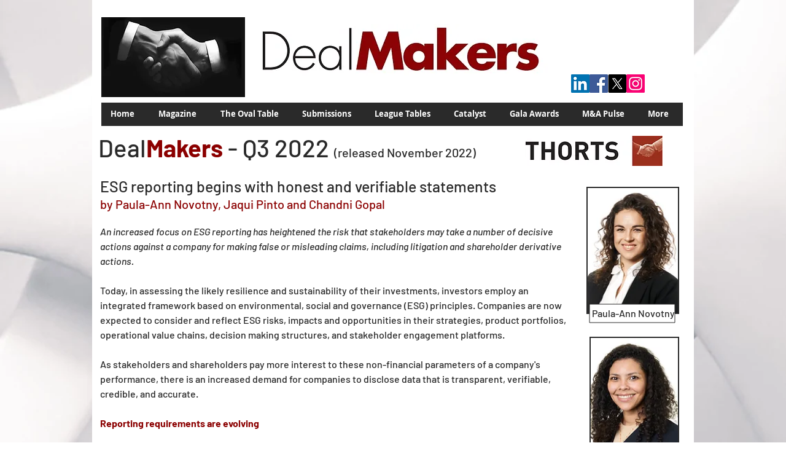

--- FILE ---
content_type: text/html; charset=UTF-8
request_url: https://www.dealmakerssouthafrica.com/dm-q3-2022-esg-reporting
body_size: 202483
content:
<!DOCTYPE html>
<html lang="en">
<head>
  
  <!-- SEO Tags -->
  <title>DM Q3 20222 ESG Reporting | DealMakersSA</title>
  <meta name="description" content="An increased focus on ESG reporting has heightened the risk that stakeholders may take a number of decisive actions against a company...."/>
  <link rel="canonical" href="https://www.dealmakerssouthafrica.com/dm-q3-2022-esg-reporting"/>
  <meta property="og:title" content="DM Q3 20222 ESG Reporting | DealMakersSA"/>
  <meta property="og:description" content="An increased focus on ESG reporting has heightened the risk that stakeholders may take a number of decisive actions against a company...."/>
  <meta property="og:image" content="https://static.wixstatic.com/media/cf215e_b22f78849b3f49b481410602c6bc68fd~mv2.jpg/v1/fill/w_1280,h_720,al_c/cf215e_b22f78849b3f49b481410602c6bc68fd~mv2.jpg"/>
  <meta property="og:image:width" content="1280"/>
  <meta property="og:image:height" content="720"/>
  <meta property="og:url" content="https://www.dealmakerssouthafrica.com/dm-q3-2022-esg-reporting"/>
  <meta property="og:site_name" content="DealMakersSA"/>
  <meta property="og:type" content="website"/>
  <meta name="google-site-verification" content="QTR3lvCbcPeI8iR5n1SkqmzIipyeuEunmxyZZojItHM"/>
  <meta name="twitter:card" content="summary_large_image"/>
  <meta name="twitter:title" content="DM Q3 20222 ESG Reporting | DealMakersSA"/>
  <meta name="twitter:description" content="An increased focus on ESG reporting has heightened the risk that stakeholders may take a number of decisive actions against a company...."/>
  <meta name="twitter:image" content="https://static.wixstatic.com/media/cf215e_b22f78849b3f49b481410602c6bc68fd~mv2.jpg/v1/fill/w_1280,h_720,al_c/cf215e_b22f78849b3f49b481410602c6bc68fd~mv2.jpg"/>

  
  <meta charset='utf-8'>
  <meta name="viewport" content="width=device-width, initial-scale=1" id="wixDesktopViewport" />
  <meta http-equiv="X-UA-Compatible" content="IE=edge">
  <meta name="generator" content="Wix.com Website Builder"/>

  <link rel="icon" sizes="192x192" href="https://static.parastorage.com/client/pfavico.ico" type="image/x-icon"/>
  <link rel="shortcut icon" href="https://static.parastorage.com/client/pfavico.ico" type="image/x-icon"/>
  <link rel="apple-touch-icon" href="https://static.parastorage.com/client/pfavico.ico" type="image/x-icon"/>

  <!-- Safari Pinned Tab Icon -->
  <!-- <link rel="mask-icon" href="https://static.parastorage.com/client/pfavico.ico"> -->

  <!-- Original trials -->
  


  <!-- Segmenter Polyfill -->
  <script>
    if (!window.Intl || !window.Intl.Segmenter) {
      (function() {
        var script = document.createElement('script');
        script.src = 'https://static.parastorage.com/unpkg/@formatjs/intl-segmenter@11.7.10/polyfill.iife.js';
        document.head.appendChild(script);
      })();
    }
  </script>

  <!-- Legacy Polyfills -->
  <script nomodule="" src="https://static.parastorage.com/unpkg/core-js-bundle@3.2.1/minified.js"></script>
  <script nomodule="" src="https://static.parastorage.com/unpkg/focus-within-polyfill@5.0.9/dist/focus-within-polyfill.js"></script>

  <!-- Performance API Polyfills -->
  <script>
  (function () {
    var noop = function noop() {};
    if ("performance" in window === false) {
      window.performance = {};
    }
    window.performance.mark = performance.mark || noop;
    window.performance.measure = performance.measure || noop;
    if ("now" in window.performance === false) {
      var nowOffset = Date.now();
      if (performance.timing && performance.timing.navigationStart) {
        nowOffset = performance.timing.navigationStart;
      }
      window.performance.now = function now() {
        return Date.now() - nowOffset;
      };
    }
  })();
  </script>

  <!-- Globals Definitions -->
  <script>
    (function () {
      var now = Date.now()
      window.initialTimestamps = {
        initialTimestamp: now,
        initialRequestTimestamp: Math.round(performance.timeOrigin ? performance.timeOrigin : now - performance.now())
      }

      window.thunderboltTag = "libs-releases-GA-local"
      window.thunderboltVersion = "1.16780.0"
    })();
  </script>

  <!-- Essential Viewer Model -->
  <script type="application/json" id="wix-essential-viewer-model">{"fleetConfig":{"fleetName":"thunderbolt-seo-isolated-renderer","type":"GA","code":0},"mode":{"qa":false,"enableTestApi":false,"debug":false,"ssrIndicator":false,"ssrOnly":false,"siteAssetsFallback":"enable","versionIndicator":false},"componentsLibrariesTopology":[{"artifactId":"editor-elements","namespace":"wixui","url":"https:\/\/static.parastorage.com\/services\/editor-elements\/1.14853.0"},{"artifactId":"editor-elements","namespace":"dsgnsys","url":"https:\/\/static.parastorage.com\/services\/editor-elements\/1.14853.0"}],"siteFeaturesConfigs":{"sessionManager":{"isRunningInDifferentSiteContext":false}},"language":{"userLanguage":"en"},"siteAssets":{"clientTopology":{"mediaRootUrl":"https:\/\/static.wixstatic.com","staticMediaUrl":"https:\/\/static.wixstatic.com\/media","moduleRepoUrl":"https:\/\/static.parastorage.com\/unpkg","fileRepoUrl":"https:\/\/static.parastorage.com\/services","viewerAppsUrl":"https:\/\/viewer-apps.parastorage.com","viewerAssetsUrl":"https:\/\/viewer-assets.parastorage.com","siteAssetsUrl":"https:\/\/siteassets.parastorage.com","pageJsonServerUrls":["https:\/\/pages.parastorage.com","https:\/\/staticorigin.wixstatic.com","https:\/\/www.dealmakerssouthafrica.com","https:\/\/fallback.wix.com\/wix-html-editor-pages-webapp\/page"],"pathOfTBModulesInFileRepoForFallback":"wix-thunderbolt\/dist\/"}},"siteFeatures":["accessibility","appMonitoring","assetsLoader","businessLogger","captcha","clickHandlerRegistrar","commonConfig","componentsLoader","componentsRegistry","consentPolicy","cyclicTabbing","domSelectors","environmentWixCodeSdk","environment","locationWixCodeSdk","mpaNavigation","navigationManager","navigationPhases","ooi","pages","panorama","renderer","reporter","router","scrollRestoration","seoWixCodeSdk","seo","sessionManager","siteMembersWixCodeSdk","siteMembers","siteScrollBlocker","siteWixCodeSdk","speculationRules","ssrCache","stores","structureApi","thunderboltInitializer","tpaCommons","tpaWorkerFeature","translations","usedPlatformApis","warmupData","windowMessageRegistrar","windowWixCodeSdk","wixCustomElementComponent","wixEmbedsApi","componentsReact","platform"],"site":{"externalBaseUrl":"https:\/\/www.dealmakerssouthafrica.com","isSEO":true},"media":{"staticMediaUrl":"https:\/\/static.wixstatic.com\/media","mediaRootUrl":"https:\/\/static.wixstatic.com\/","staticVideoUrl":"https:\/\/video.wixstatic.com\/"},"requestUrl":"https:\/\/www.dealmakerssouthafrica.com\/dm-q3-2022-esg-reporting","rollout":{"siteAssetsVersionsRollout":false,"isDACRollout":0,"isTBRollout":false},"commonConfig":{"brand":"wix","host":"VIEWER","bsi":"","consentPolicy":{},"consentPolicyHeader":{},"siteRevision":"6902","renderingFlow":"NONE","language":"en","locale":"en-za"},"interactionSampleRatio":0.01,"dynamicModelUrl":"https:\/\/www.dealmakerssouthafrica.com\/_api\/v2\/dynamicmodel","accessTokensUrl":"https:\/\/www.dealmakerssouthafrica.com\/_api\/v1\/access-tokens","isExcludedFromSecurityExperiments":false,"experiments":{"specs.thunderbolt.hardenFetchAndXHR":true,"specs.thunderbolt.securityExperiments":true}}</script>
  <script>window.viewerModel = JSON.parse(document.getElementById('wix-essential-viewer-model').textContent)</script>

  <script>
    window.commonConfig = viewerModel.commonConfig
  </script>

  
  <!-- BEGIN handleAccessTokens bundle -->

  <script data-url="https://static.parastorage.com/services/wix-thunderbolt/dist/handleAccessTokens.inline.4f2f9a53.bundle.min.js">(()=>{"use strict";function e(e){let{context:o,property:r,value:n,enumerable:i=!0}=e,c=e.get,l=e.set;if(!r||void 0===n&&!c&&!l)return new Error("property and value are required");let a=o||globalThis,s=a?.[r],u={};if(void 0!==n)u.value=n;else{if(c){let e=t(c);e&&(u.get=e)}if(l){let e=t(l);e&&(u.set=e)}}let p={...u,enumerable:i||!1,configurable:!1};void 0!==n&&(p.writable=!1);try{Object.defineProperty(a,r,p)}catch(e){return e instanceof TypeError?s:e}return s}function t(e,t){return"function"==typeof e?e:!0===e?.async&&"function"==typeof e.func?t?async function(t){return e.func(t)}:async function(){return e.func()}:"function"==typeof e?.func?e.func:void 0}try{e({property:"strictDefine",value:e})}catch{}try{e({property:"defineStrictObject",value:r})}catch{}try{e({property:"defineStrictMethod",value:n})}catch{}var o=["toString","toLocaleString","valueOf","constructor","prototype"];function r(t){let{context:n,property:c,propertiesToExclude:l=[],skipPrototype:a=!1,hardenPrototypePropertiesToExclude:s=[]}=t;if(!c)return new Error("property is required");let u=(n||globalThis)[c],p={},f=i(n,c);u&&("object"==typeof u||"function"==typeof u)&&Reflect.ownKeys(u).forEach(t=>{if(!l.includes(t)&&!o.includes(t)){let o=i(u,t);if(o&&(o.writable||o.configurable)){let{value:r,get:n,set:i,enumerable:c=!1}=o,l={};void 0!==r?l.value=r:n?l.get=n:i&&(l.set=i);try{let o=e({context:u,property:t,...l,enumerable:c});p[t]=o}catch(e){if(!(e instanceof TypeError))throw e;try{p[t]=o.value||o.get||o.set}catch{}}}}});let d={originalObject:u,originalProperties:p};if(!a&&void 0!==u?.prototype){let e=r({context:u,property:"prototype",propertiesToExclude:s,skipPrototype:!0});e instanceof Error||(d.originalPrototype=e?.originalObject,d.originalPrototypeProperties=e?.originalProperties)}return e({context:n,property:c,value:u,enumerable:f?.enumerable}),d}function n(t,o){let r=(o||globalThis)[t],n=i(o||globalThis,t);return r&&n&&(n.writable||n.configurable)?(Object.freeze(r),e({context:globalThis,property:t,value:r})):r}function i(e,t){if(e&&t)try{return Reflect.getOwnPropertyDescriptor(e,t)}catch{return}}function c(e){if("string"!=typeof e)return e;try{return decodeURIComponent(e).toLowerCase().trim()}catch{return e.toLowerCase().trim()}}function l(e,t){let o="";if("string"==typeof e)o=e.split("=")[0]?.trim()||"";else{if(!e||"string"!=typeof e.name)return!1;o=e.name}return t.has(c(o)||"")}function a(e,t){let o;return o="string"==typeof e?e.split(";").map(e=>e.trim()).filter(e=>e.length>0):e||[],o.filter(e=>!l(e,t))}var s=null;function u(){return null===s&&(s=typeof Document>"u"?void 0:Object.getOwnPropertyDescriptor(Document.prototype,"cookie")),s}function p(t,o){if(!globalThis?.cookieStore)return;let r=globalThis.cookieStore.get.bind(globalThis.cookieStore),n=globalThis.cookieStore.getAll.bind(globalThis.cookieStore),i=globalThis.cookieStore.set.bind(globalThis.cookieStore),c=globalThis.cookieStore.delete.bind(globalThis.cookieStore);return e({context:globalThis.CookieStore.prototype,property:"get",value:async function(e){return l(("string"==typeof e?e:e.name)||"",t)?null:r.call(this,e)},enumerable:!0}),e({context:globalThis.CookieStore.prototype,property:"getAll",value:async function(){return a(await n.apply(this,Array.from(arguments)),t)},enumerable:!0}),e({context:globalThis.CookieStore.prototype,property:"set",value:async function(){let e=Array.from(arguments);if(!l(1===e.length?e[0].name:e[0],t))return i.apply(this,e);o&&console.warn(o)},enumerable:!0}),e({context:globalThis.CookieStore.prototype,property:"delete",value:async function(){let e=Array.from(arguments);if(!l(1===e.length?e[0].name:e[0],t))return c.apply(this,e)},enumerable:!0}),e({context:globalThis.cookieStore,property:"prototype",value:globalThis.CookieStore.prototype,enumerable:!1}),e({context:globalThis,property:"cookieStore",value:globalThis.cookieStore,enumerable:!0}),{get:r,getAll:n,set:i,delete:c}}var f=["TextEncoder","TextDecoder","XMLHttpRequestEventTarget","EventTarget","URL","JSON","Reflect","Object","Array","Map","Set","WeakMap","WeakSet","Promise","Symbol","Error"],d=["addEventListener","removeEventListener","dispatchEvent","encodeURI","encodeURIComponent","decodeURI","decodeURIComponent"];const y=(e,t)=>{try{const o=t?t.get.call(document):document.cookie;return o.split(";").map(e=>e.trim()).filter(t=>t?.startsWith(e))[0]?.split("=")[1]}catch(e){return""}},g=(e="",t="",o="/")=>`${e}=; ${t?`domain=${t};`:""} max-age=0; path=${o}; expires=Thu, 01 Jan 1970 00:00:01 GMT`;function m(){(function(){if("undefined"!=typeof window){const e=performance.getEntriesByType("navigation")[0];return"back_forward"===(e?.type||"")}return!1})()&&function(){const{counter:e}=function(){const e=b("getItem");if(e){const[t,o]=e.split("-"),r=o?parseInt(o,10):0;if(r>=3){const e=t?Number(t):0;if(Date.now()-e>6e4)return{counter:0}}return{counter:r}}return{counter:0}}();e<3?(!function(e=1){b("setItem",`${Date.now()}-${e}`)}(e+1),window.location.reload()):console.error("ATS: Max reload attempts reached")}()}function b(e,t){try{return sessionStorage[e]("reload",t||"")}catch(e){console.error("ATS: Error calling sessionStorage:",e)}}const h="client-session-bind",v="sec-fetch-unsupported",{experiments:w}=window.viewerModel,T=[h,"client-binding",v,"svSession","smSession","server-session-bind","wixSession2","wixSession3"].map(e=>e.toLowerCase()),{cookie:S}=function(t,o){let r=new Set(t);return e({context:document,property:"cookie",set:{func:e=>function(e,t,o,r){let n=u(),i=c(t.split(";")[0]||"")||"";[...o].every(e=>!i.startsWith(e.toLowerCase()))&&n?.set?n.set.call(e,t):r&&console.warn(r)}(document,e,r,o)},get:{func:()=>function(e,t){let o=u();if(!o?.get)throw new Error("Cookie descriptor or getter not available");return a(o.get.call(e),t).join("; ")}(document,r)},enumerable:!0}),{cookieStore:p(r,o),cookie:u()}}(T),k="tbReady",x="security_overrideGlobals",{experiments:E,siteFeaturesConfigs:C,accessTokensUrl:P}=window.viewerModel,R=P,M={},O=(()=>{const e=y(h,S);if(w["specs.thunderbolt.browserCacheReload"]){y(v,S)||e?b("removeItem"):m()}return(()=>{const e=g(h),t=g(h,location.hostname);S.set.call(document,e),S.set.call(document,t)})(),e})();O&&(M["client-binding"]=O);const D=fetch;addEventListener(k,function e(t){const{logger:o}=t.detail;try{window.tb.init({fetch:D,fetchHeaders:M})}catch(e){const t=new Error("TB003");o.meter(`${x}_${t.message}`,{paramsOverrides:{errorType:x,eventString:t.message}}),window?.viewerModel?.mode.debug&&console.error(e)}finally{removeEventListener(k,e)}}),E["specs.thunderbolt.hardenFetchAndXHR"]||(window.fetchDynamicModel=()=>C.sessionManager.isRunningInDifferentSiteContext?Promise.resolve({}):fetch(R,{credentials:"same-origin",headers:M}).then(function(e){if(!e.ok)throw new Error(`[${e.status}]${e.statusText}`);return e.json()}),window.dynamicModelPromise=window.fetchDynamicModel())})();
//# sourceMappingURL=https://static.parastorage.com/services/wix-thunderbolt/dist/handleAccessTokens.inline.4f2f9a53.bundle.min.js.map</script>

<!-- END handleAccessTokens bundle -->

<!-- BEGIN overrideGlobals bundle -->

<script data-url="https://static.parastorage.com/services/wix-thunderbolt/dist/overrideGlobals.inline.ec13bfcf.bundle.min.js">(()=>{"use strict";function e(e){let{context:r,property:o,value:n,enumerable:i=!0}=e,c=e.get,a=e.set;if(!o||void 0===n&&!c&&!a)return new Error("property and value are required");let l=r||globalThis,u=l?.[o],s={};if(void 0!==n)s.value=n;else{if(c){let e=t(c);e&&(s.get=e)}if(a){let e=t(a);e&&(s.set=e)}}let p={...s,enumerable:i||!1,configurable:!1};void 0!==n&&(p.writable=!1);try{Object.defineProperty(l,o,p)}catch(e){return e instanceof TypeError?u:e}return u}function t(e,t){return"function"==typeof e?e:!0===e?.async&&"function"==typeof e.func?t?async function(t){return e.func(t)}:async function(){return e.func()}:"function"==typeof e?.func?e.func:void 0}try{e({property:"strictDefine",value:e})}catch{}try{e({property:"defineStrictObject",value:o})}catch{}try{e({property:"defineStrictMethod",value:n})}catch{}var r=["toString","toLocaleString","valueOf","constructor","prototype"];function o(t){let{context:n,property:c,propertiesToExclude:a=[],skipPrototype:l=!1,hardenPrototypePropertiesToExclude:u=[]}=t;if(!c)return new Error("property is required");let s=(n||globalThis)[c],p={},f=i(n,c);s&&("object"==typeof s||"function"==typeof s)&&Reflect.ownKeys(s).forEach(t=>{if(!a.includes(t)&&!r.includes(t)){let r=i(s,t);if(r&&(r.writable||r.configurable)){let{value:o,get:n,set:i,enumerable:c=!1}=r,a={};void 0!==o?a.value=o:n?a.get=n:i&&(a.set=i);try{let r=e({context:s,property:t,...a,enumerable:c});p[t]=r}catch(e){if(!(e instanceof TypeError))throw e;try{p[t]=r.value||r.get||r.set}catch{}}}}});let d={originalObject:s,originalProperties:p};if(!l&&void 0!==s?.prototype){let e=o({context:s,property:"prototype",propertiesToExclude:u,skipPrototype:!0});e instanceof Error||(d.originalPrototype=e?.originalObject,d.originalPrototypeProperties=e?.originalProperties)}return e({context:n,property:c,value:s,enumerable:f?.enumerable}),d}function n(t,r){let o=(r||globalThis)[t],n=i(r||globalThis,t);return o&&n&&(n.writable||n.configurable)?(Object.freeze(o),e({context:globalThis,property:t,value:o})):o}function i(e,t){if(e&&t)try{return Reflect.getOwnPropertyDescriptor(e,t)}catch{return}}function c(e){if("string"!=typeof e)return e;try{return decodeURIComponent(e).toLowerCase().trim()}catch{return e.toLowerCase().trim()}}function a(e,t){return e instanceof Headers?e.forEach((r,o)=>{l(o,t)||e.delete(o)}):Object.keys(e).forEach(r=>{l(r,t)||delete e[r]}),e}function l(e,t){return!t.has(c(e)||"")}function u(e,t){let r=!0,o=function(e){let t,r;if(globalThis.Request&&e instanceof Request)t=e.url;else{if("function"!=typeof e?.toString)throw new Error("Unsupported type for url");t=e.toString()}try{return new URL(t).pathname}catch{return r=t.replace(/#.+/gi,"").split("?").shift(),r.startsWith("/")?r:`/${r}`}}(e),n=c(o);return n&&t.some(e=>n.includes(e))&&(r=!1),r}function s(t,r,o){let n=fetch,i=XMLHttpRequest,c=new Set(r);function s(){let e=new i,r=e.open,n=e.setRequestHeader;return e.open=function(){let n=Array.from(arguments),i=n[1];if(n.length<2||u(i,t))return r.apply(e,n);throw new Error(o||`Request not allowed for path ${i}`)},e.setRequestHeader=function(t,r){l(decodeURIComponent(t),c)&&n.call(e,t,r)},e}return e({property:"fetch",value:function(){let e=function(e,t){return globalThis.Request&&e[0]instanceof Request&&e[0]?.headers?a(e[0].headers,t):e[1]?.headers&&a(e[1].headers,t),e}(arguments,c);return u(arguments[0],t)?n.apply(globalThis,Array.from(e)):new Promise((e,t)=>{t(new Error(o||`Request not allowed for path ${arguments[0]}`))})},enumerable:!0}),e({property:"XMLHttpRequest",value:s,enumerable:!0}),Object.keys(i).forEach(e=>{s[e]=i[e]}),{fetch:n,XMLHttpRequest:i}}var p=["TextEncoder","TextDecoder","XMLHttpRequestEventTarget","EventTarget","URL","JSON","Reflect","Object","Array","Map","Set","WeakMap","WeakSet","Promise","Symbol","Error"],f=["addEventListener","removeEventListener","dispatchEvent","encodeURI","encodeURIComponent","decodeURI","decodeURIComponent"];const d=function(){let t=globalThis.open,r=document.open;function o(e,r,o){let n="string"!=typeof e,i=t.call(window,e,r,o);return n||e&&function(e){return e.startsWith("//")&&/(?:[a-z0-9](?:[a-z0-9-]{0,61}[a-z0-9])?\.)+[a-z0-9][a-z0-9-]{0,61}[a-z0-9]/g.test(`${location.protocol}:${e}`)&&(e=`${location.protocol}${e}`),!e.startsWith("http")||new URL(e).hostname===location.hostname}(e)?{}:i}return e({property:"open",value:o,context:globalThis,enumerable:!0}),e({property:"open",value:function(e,t,n){return e?o(e,t,n):r.call(document,e||"",t||"",n||"")},context:document,enumerable:!0}),{open:t,documentOpen:r}},y=function(){let t=document.createElement,r=Element.prototype.setAttribute,o=Element.prototype.setAttributeNS;return e({property:"createElement",context:document,value:function(n,i){let a=t.call(document,n,i);if("iframe"===c(n)){e({property:"srcdoc",context:a,get:()=>"",set:()=>{console.warn("`srcdoc` is not allowed in iframe elements.")}});let t=function(e,t){"srcdoc"!==e.toLowerCase()?r.call(a,e,t):console.warn("`srcdoc` attribute is not allowed to be set.")},n=function(e,t,r){"srcdoc"!==t.toLowerCase()?o.call(a,e,t,r):console.warn("`srcdoc` attribute is not allowed to be set.")};a.setAttribute=t,a.setAttributeNS=n}return a},enumerable:!0}),{createElement:t,setAttribute:r,setAttributeNS:o}},m=["client-binding"],b=["/_api/v1/access-tokens","/_api/v2/dynamicmodel","/_api/one-app-session-web/v3/businesses"],h=function(){let t=setTimeout,r=setInterval;return o("setTimeout",0,globalThis),o("setInterval",0,globalThis),{setTimeout:t,setInterval:r};function o(t,r,o){let n=o||globalThis,i=n[t];if(!i||"function"!=typeof i)throw new Error(`Function ${t} not found or is not a function`);e({property:t,value:function(){let e=Array.from(arguments);if("string"!=typeof e[r])return i.apply(n,e);console.warn(`Calling ${t} with a String Argument at index ${r} is not allowed`)},context:o,enumerable:!0})}},v=function(){if(navigator&&"serviceWorker"in navigator){let t=navigator.serviceWorker.register;return e({context:navigator.serviceWorker,property:"register",value:function(){console.log("Service worker registration is not allowed")},enumerable:!0}),{register:t}}return{}};performance.mark("overrideGlobals started");const{isExcludedFromSecurityExperiments:g,experiments:w}=window.viewerModel,E=!g&&w["specs.thunderbolt.securityExperiments"];try{d(),E&&y(),w["specs.thunderbolt.hardenFetchAndXHR"]&&E&&s(b,m),v(),(e=>{let t=[],r=[];r=r.concat(["TextEncoder","TextDecoder"]),e&&(r=r.concat(["XMLHttpRequestEventTarget","EventTarget"])),r=r.concat(["URL","JSON"]),e&&(t=t.concat(["addEventListener","removeEventListener"])),t=t.concat(["encodeURI","encodeURIComponent","decodeURI","decodeURIComponent"]),r=r.concat(["String","Number"]),e&&r.push("Object"),r=r.concat(["Reflect"]),t.forEach(e=>{n(e),["addEventListener","removeEventListener"].includes(e)&&n(e,document)}),r.forEach(e=>{o({property:e})})})(E),E&&h()}catch(e){window?.viewerModel?.mode.debug&&console.error(e);const t=new Error("TB006");window.fedops?.reportError(t,"security_overrideGlobals"),window.Sentry?window.Sentry.captureException(t):globalThis.defineStrictProperty("sentryBuffer",[t],window,!1)}performance.mark("overrideGlobals ended")})();
//# sourceMappingURL=https://static.parastorage.com/services/wix-thunderbolt/dist/overrideGlobals.inline.ec13bfcf.bundle.min.js.map</script>

<!-- END overrideGlobals bundle -->


  
  <script>
    window.commonConfig = viewerModel.commonConfig

	
  </script>

  <!-- Initial CSS -->
  <style data-url="https://static.parastorage.com/services/wix-thunderbolt/dist/main.347af09f.min.css">@keyframes slide-horizontal-new{0%{transform:translateX(100%)}}@keyframes slide-horizontal-old{80%{opacity:1}to{opacity:0;transform:translateX(-100%)}}@keyframes slide-vertical-new{0%{transform:translateY(-100%)}}@keyframes slide-vertical-old{80%{opacity:1}to{opacity:0;transform:translateY(100%)}}@keyframes out-in-new{0%{opacity:0}}@keyframes out-in-old{to{opacity:0}}:root:active-view-transition{view-transition-name:none}::view-transition{pointer-events:none}:root:active-view-transition::view-transition-new(page-group),:root:active-view-transition::view-transition-old(page-group){animation-duration:.6s;cursor:wait;pointer-events:all}:root:active-view-transition-type(SlideHorizontal)::view-transition-old(page-group){animation:slide-horizontal-old .6s cubic-bezier(.83,0,.17,1) forwards;mix-blend-mode:normal}:root:active-view-transition-type(SlideHorizontal)::view-transition-new(page-group){animation:slide-horizontal-new .6s cubic-bezier(.83,0,.17,1) backwards;mix-blend-mode:normal}:root:active-view-transition-type(SlideVertical)::view-transition-old(page-group){animation:slide-vertical-old .6s cubic-bezier(.83,0,.17,1) forwards;mix-blend-mode:normal}:root:active-view-transition-type(SlideVertical)::view-transition-new(page-group){animation:slide-vertical-new .6s cubic-bezier(.83,0,.17,1) backwards;mix-blend-mode:normal}:root:active-view-transition-type(OutIn)::view-transition-old(page-group){animation:out-in-old .35s cubic-bezier(.22,1,.36,1) forwards}:root:active-view-transition-type(OutIn)::view-transition-new(page-group){animation:out-in-new .35s cubic-bezier(.64,0,.78,0) .35s backwards}@media(prefers-reduced-motion:reduce){::view-transition-group(*),::view-transition-new(*),::view-transition-old(*){animation:none!important}}body,html{background:transparent;border:0;margin:0;outline:0;padding:0;vertical-align:baseline}body{--scrollbar-width:0px;font-family:Arial,Helvetica,sans-serif;font-size:10px}body,html{height:100%}body{overflow-x:auto;overflow-y:scroll}body:not(.responsive) #site-root{min-width:var(--site-width);width:100%}body:not([data-js-loaded]) [data-hide-prejs]{visibility:hidden}interact-element{display:contents}#SITE_CONTAINER{position:relative}:root{--one-unit:1vw;--section-max-width:9999px;--spx-stopper-max:9999px;--spx-stopper-min:0px;--browser-zoom:1}@supports(-webkit-appearance:none) and (stroke-color:transparent){:root{--safari-sticky-fix:opacity;--experimental-safari-sticky-fix:translateZ(0)}}@supports(container-type:inline-size){:root{--one-unit:1cqw}}[id^=oldHoverBox-]{mix-blend-mode:plus-lighter;transition:opacity .5s ease,visibility .5s ease}[data-mesh-id$=inlineContent-gridContainer]:has(>[id^=oldHoverBox-]){isolation:isolate}</style>
<style data-url="https://static.parastorage.com/services/wix-thunderbolt/dist/main.renderer.9cb0985f.min.css">a,abbr,acronym,address,applet,b,big,blockquote,button,caption,center,cite,code,dd,del,dfn,div,dl,dt,em,fieldset,font,footer,form,h1,h2,h3,h4,h5,h6,header,i,iframe,img,ins,kbd,label,legend,li,nav,object,ol,p,pre,q,s,samp,section,small,span,strike,strong,sub,sup,table,tbody,td,tfoot,th,thead,title,tr,tt,u,ul,var{background:transparent;border:0;margin:0;outline:0;padding:0;vertical-align:baseline}input,select,textarea{box-sizing:border-box;font-family:Helvetica,Arial,sans-serif}ol,ul{list-style:none}blockquote,q{quotes:none}ins{text-decoration:none}del{text-decoration:line-through}table{border-collapse:collapse;border-spacing:0}a{cursor:pointer;text-decoration:none}.testStyles{overflow-y:hidden}.reset-button{-webkit-appearance:none;background:none;border:0;color:inherit;font:inherit;line-height:normal;outline:0;overflow:visible;padding:0;-webkit-user-select:none;-moz-user-select:none;-ms-user-select:none}:focus{outline:none}body.device-mobile-optimized:not(.disable-site-overflow){overflow-x:hidden;overflow-y:scroll}body.device-mobile-optimized:not(.responsive) #SITE_CONTAINER{margin-left:auto;margin-right:auto;overflow-x:visible;position:relative;width:320px}body.device-mobile-optimized:not(.responsive):not(.blockSiteScrolling) #SITE_CONTAINER{margin-top:0}body.device-mobile-optimized>*{max-width:100%!important}body.device-mobile-optimized #site-root{overflow-x:hidden;overflow-y:hidden}@supports(overflow:clip){body.device-mobile-optimized #site-root{overflow-x:clip;overflow-y:clip}}body.device-mobile-non-optimized #SITE_CONTAINER #site-root{overflow-x:clip;overflow-y:clip}body.device-mobile-non-optimized.fullScreenMode{background-color:#5f6360}body.device-mobile-non-optimized.fullScreenMode #MOBILE_ACTIONS_MENU,body.device-mobile-non-optimized.fullScreenMode #SITE_BACKGROUND,body.device-mobile-non-optimized.fullScreenMode #site-root,body.fullScreenMode #WIX_ADS{visibility:hidden}body.fullScreenMode{overflow-x:hidden!important;overflow-y:hidden!important}body.fullScreenMode.device-mobile-optimized #TINY_MENU{opacity:0;pointer-events:none}body.fullScreenMode-scrollable.device-mobile-optimized{overflow-x:hidden!important;overflow-y:auto!important}body.fullScreenMode-scrollable.device-mobile-optimized #masterPage,body.fullScreenMode-scrollable.device-mobile-optimized #site-root{overflow-x:hidden!important;overflow-y:hidden!important}body.fullScreenMode-scrollable.device-mobile-optimized #SITE_BACKGROUND,body.fullScreenMode-scrollable.device-mobile-optimized #masterPage{height:auto!important}body.fullScreenMode-scrollable.device-mobile-optimized #masterPage.mesh-layout{height:0!important}body.blockSiteScrolling,body.siteScrollingBlocked{position:fixed;width:100%}body.blockSiteScrolling #SITE_CONTAINER{margin-top:calc(var(--blocked-site-scroll-margin-top)*-1)}#site-root{margin:0 auto;min-height:100%;position:relative;top:var(--wix-ads-height)}#site-root img:not([src]){visibility:hidden}#site-root svg img:not([src]){visibility:visible}.auto-generated-link{color:inherit}#SCROLL_TO_BOTTOM,#SCROLL_TO_TOP{height:0}.has-click-trigger{cursor:pointer}.fullScreenOverlay{bottom:0;display:flex;justify-content:center;left:0;overflow-y:hidden;position:fixed;right:0;top:-60px;z-index:1005}.fullScreenOverlay>.fullScreenOverlayContent{bottom:0;left:0;margin:0 auto;overflow:hidden;position:absolute;right:0;top:60px;transform:translateZ(0)}[data-mesh-id$=centeredContent],[data-mesh-id$=form],[data-mesh-id$=inlineContent]{pointer-events:none;position:relative}[data-mesh-id$=-gridWrapper],[data-mesh-id$=-rotated-wrapper]{pointer-events:none}[data-mesh-id$=-gridContainer]>*,[data-mesh-id$=-rotated-wrapper]>*,[data-mesh-id$=inlineContent]>:not([data-mesh-id$=-gridContainer]){pointer-events:auto}.device-mobile-optimized #masterPage.mesh-layout #SOSP_CONTAINER_CUSTOM_ID{grid-area:2/1/3/2;-ms-grid-row:2;position:relative}#masterPage.mesh-layout{-ms-grid-rows:max-content max-content min-content max-content;-ms-grid-columns:100%;align-items:start;display:-ms-grid;display:grid;grid-template-columns:100%;grid-template-rows:max-content max-content min-content max-content;justify-content:stretch}#masterPage.mesh-layout #PAGES_CONTAINER,#masterPage.mesh-layout #SITE_FOOTER-placeholder,#masterPage.mesh-layout #SITE_FOOTER_WRAPPER,#masterPage.mesh-layout #SITE_HEADER-placeholder,#masterPage.mesh-layout #SITE_HEADER_WRAPPER,#masterPage.mesh-layout #SOSP_CONTAINER_CUSTOM_ID[data-state~=mobileView],#masterPage.mesh-layout #soapAfterPagesContainer,#masterPage.mesh-layout #soapBeforePagesContainer{-ms-grid-row-align:start;-ms-grid-column-align:start;-ms-grid-column:1}#masterPage.mesh-layout #SITE_HEADER-placeholder,#masterPage.mesh-layout #SITE_HEADER_WRAPPER{grid-area:1/1/2/2;-ms-grid-row:1}#masterPage.mesh-layout #PAGES_CONTAINER,#masterPage.mesh-layout #soapAfterPagesContainer,#masterPage.mesh-layout #soapBeforePagesContainer{grid-area:3/1/4/2;-ms-grid-row:3}#masterPage.mesh-layout #soapAfterPagesContainer,#masterPage.mesh-layout #soapBeforePagesContainer{width:100%}#masterPage.mesh-layout #PAGES_CONTAINER{align-self:stretch}#masterPage.mesh-layout main#PAGES_CONTAINER{display:block}#masterPage.mesh-layout #SITE_FOOTER-placeholder,#masterPage.mesh-layout #SITE_FOOTER_WRAPPER{grid-area:4/1/5/2;-ms-grid-row:4}#masterPage.mesh-layout #SITE_PAGES,#masterPage.mesh-layout [data-mesh-id=PAGES_CONTAINERcenteredContent],#masterPage.mesh-layout [data-mesh-id=PAGES_CONTAINERinlineContent]{height:100%}#masterPage.mesh-layout.desktop>*{width:100%}#masterPage.mesh-layout #PAGES_CONTAINER,#masterPage.mesh-layout #SITE_FOOTER,#masterPage.mesh-layout #SITE_FOOTER_WRAPPER,#masterPage.mesh-layout #SITE_HEADER,#masterPage.mesh-layout #SITE_HEADER_WRAPPER,#masterPage.mesh-layout #SITE_PAGES,#masterPage.mesh-layout #masterPageinlineContent{position:relative}#masterPage.mesh-layout #SITE_HEADER{grid-area:1/1/2/2}#masterPage.mesh-layout #SITE_FOOTER{grid-area:4/1/5/2}#masterPage.mesh-layout.overflow-x-clip #SITE_FOOTER,#masterPage.mesh-layout.overflow-x-clip #SITE_HEADER{overflow-x:clip}[data-z-counter]{z-index:0}[data-z-counter="0"]{z-index:auto}.wixSiteProperties{-webkit-font-smoothing:antialiased;-moz-osx-font-smoothing:grayscale}:root{--wst-button-color-fill-primary:rgb(var(--color_48));--wst-button-color-border-primary:rgb(var(--color_49));--wst-button-color-text-primary:rgb(var(--color_50));--wst-button-color-fill-primary-hover:rgb(var(--color_51));--wst-button-color-border-primary-hover:rgb(var(--color_52));--wst-button-color-text-primary-hover:rgb(var(--color_53));--wst-button-color-fill-primary-disabled:rgb(var(--color_54));--wst-button-color-border-primary-disabled:rgb(var(--color_55));--wst-button-color-text-primary-disabled:rgb(var(--color_56));--wst-button-color-fill-secondary:rgb(var(--color_57));--wst-button-color-border-secondary:rgb(var(--color_58));--wst-button-color-text-secondary:rgb(var(--color_59));--wst-button-color-fill-secondary-hover:rgb(var(--color_60));--wst-button-color-border-secondary-hover:rgb(var(--color_61));--wst-button-color-text-secondary-hover:rgb(var(--color_62));--wst-button-color-fill-secondary-disabled:rgb(var(--color_63));--wst-button-color-border-secondary-disabled:rgb(var(--color_64));--wst-button-color-text-secondary-disabled:rgb(var(--color_65));--wst-color-fill-base-1:rgb(var(--color_36));--wst-color-fill-base-2:rgb(var(--color_37));--wst-color-fill-base-shade-1:rgb(var(--color_38));--wst-color-fill-base-shade-2:rgb(var(--color_39));--wst-color-fill-base-shade-3:rgb(var(--color_40));--wst-color-fill-accent-1:rgb(var(--color_41));--wst-color-fill-accent-2:rgb(var(--color_42));--wst-color-fill-accent-3:rgb(var(--color_43));--wst-color-fill-accent-4:rgb(var(--color_44));--wst-color-fill-background-primary:rgb(var(--color_11));--wst-color-fill-background-secondary:rgb(var(--color_12));--wst-color-text-primary:rgb(var(--color_15));--wst-color-text-secondary:rgb(var(--color_14));--wst-color-action:rgb(var(--color_18));--wst-color-disabled:rgb(var(--color_39));--wst-color-title:rgb(var(--color_45));--wst-color-subtitle:rgb(var(--color_46));--wst-color-line:rgb(var(--color_47));--wst-font-style-h2:var(--font_2);--wst-font-style-h3:var(--font_3);--wst-font-style-h4:var(--font_4);--wst-font-style-h5:var(--font_5);--wst-font-style-h6:var(--font_6);--wst-font-style-body-large:var(--font_7);--wst-font-style-body-medium:var(--font_8);--wst-font-style-body-small:var(--font_9);--wst-font-style-body-x-small:var(--font_10);--wst-color-custom-1:rgb(var(--color_13));--wst-color-custom-2:rgb(var(--color_16));--wst-color-custom-3:rgb(var(--color_17));--wst-color-custom-4:rgb(var(--color_19));--wst-color-custom-5:rgb(var(--color_20));--wst-color-custom-6:rgb(var(--color_21));--wst-color-custom-7:rgb(var(--color_22));--wst-color-custom-8:rgb(var(--color_23));--wst-color-custom-9:rgb(var(--color_24));--wst-color-custom-10:rgb(var(--color_25));--wst-color-custom-11:rgb(var(--color_26));--wst-color-custom-12:rgb(var(--color_27));--wst-color-custom-13:rgb(var(--color_28));--wst-color-custom-14:rgb(var(--color_29));--wst-color-custom-15:rgb(var(--color_30));--wst-color-custom-16:rgb(var(--color_31));--wst-color-custom-17:rgb(var(--color_32));--wst-color-custom-18:rgb(var(--color_33));--wst-color-custom-19:rgb(var(--color_34));--wst-color-custom-20:rgb(var(--color_35))}.wix-presets-wrapper{display:contents}</style>

  <meta name="format-detection" content="telephone=no">
  <meta name="skype_toolbar" content="skype_toolbar_parser_compatible">
  
  

  

  

  <!-- head performance data start -->
  
  <!-- head performance data end -->
  

    


    
<style data-href="https://static.parastorage.com/services/editor-elements-library/dist/thunderbolt/rb_wixui.thunderbolt_bootstrap-classic.72e6a2a3.min.css">.PlZyDq{touch-action:manipulation}.uDW_Qe{align-items:center;box-sizing:border-box;display:flex;justify-content:var(--label-align);min-width:100%;text-align:initial;width:-moz-max-content;width:max-content}.uDW_Qe:before{max-width:var(--margin-start,0)}.uDW_Qe:after,.uDW_Qe:before{align-self:stretch;content:"";flex-grow:1}.uDW_Qe:after{max-width:var(--margin-end,0)}.FubTgk{height:100%}.FubTgk .uDW_Qe{border-radius:var(--corvid-border-radius,var(--rd,0));bottom:0;box-shadow:var(--shd,0 1px 4px rgba(0,0,0,.6));left:0;position:absolute;right:0;top:0;transition:var(--trans1,border-color .4s ease 0s,background-color .4s ease 0s)}.FubTgk .uDW_Qe:link,.FubTgk .uDW_Qe:visited{border-color:transparent}.FubTgk .l7_2fn{color:var(--corvid-color,rgb(var(--txt,var(--color_15,color_15))));font:var(--fnt,var(--font_5));margin:0;position:relative;transition:var(--trans2,color .4s ease 0s);white-space:nowrap}.FubTgk[aria-disabled=false] .uDW_Qe{background-color:var(--corvid-background-color,rgba(var(--bg,var(--color_17,color_17)),var(--alpha-bg,1)));border:solid var(--corvid-border-color,rgba(var(--brd,var(--color_15,color_15)),var(--alpha-brd,1))) var(--corvid-border-width,var(--brw,0));cursor:pointer!important}:host(.device-mobile-optimized) .FubTgk[aria-disabled=false]:active .uDW_Qe,body.device-mobile-optimized .FubTgk[aria-disabled=false]:active .uDW_Qe{background-color:var(--corvid-hover-background-color,rgba(var(--bgh,var(--color_18,color_18)),var(--alpha-bgh,1)));border-color:var(--corvid-hover-border-color,rgba(var(--brdh,var(--color_15,color_15)),var(--alpha-brdh,1)))}:host(.device-mobile-optimized) .FubTgk[aria-disabled=false]:active .l7_2fn,body.device-mobile-optimized .FubTgk[aria-disabled=false]:active .l7_2fn{color:var(--corvid-hover-color,rgb(var(--txth,var(--color_15,color_15))))}:host(:not(.device-mobile-optimized)) .FubTgk[aria-disabled=false]:hover .uDW_Qe,body:not(.device-mobile-optimized) .FubTgk[aria-disabled=false]:hover .uDW_Qe{background-color:var(--corvid-hover-background-color,rgba(var(--bgh,var(--color_18,color_18)),var(--alpha-bgh,1)));border-color:var(--corvid-hover-border-color,rgba(var(--brdh,var(--color_15,color_15)),var(--alpha-brdh,1)))}:host(:not(.device-mobile-optimized)) .FubTgk[aria-disabled=false]:hover .l7_2fn,body:not(.device-mobile-optimized) .FubTgk[aria-disabled=false]:hover .l7_2fn{color:var(--corvid-hover-color,rgb(var(--txth,var(--color_15,color_15))))}.FubTgk[aria-disabled=true] .uDW_Qe{background-color:var(--corvid-disabled-background-color,rgba(var(--bgd,204,204,204),var(--alpha-bgd,1)));border-color:var(--corvid-disabled-border-color,rgba(var(--brdd,204,204,204),var(--alpha-brdd,1)));border-style:solid;border-width:var(--corvid-border-width,var(--brw,0))}.FubTgk[aria-disabled=true] .l7_2fn{color:var(--corvid-disabled-color,rgb(var(--txtd,255,255,255)))}.uUxqWY{align-items:center;box-sizing:border-box;display:flex;justify-content:var(--label-align);min-width:100%;text-align:initial;width:-moz-max-content;width:max-content}.uUxqWY:before{max-width:var(--margin-start,0)}.uUxqWY:after,.uUxqWY:before{align-self:stretch;content:"";flex-grow:1}.uUxqWY:after{max-width:var(--margin-end,0)}.Vq4wYb[aria-disabled=false] .uUxqWY{cursor:pointer}:host(.device-mobile-optimized) .Vq4wYb[aria-disabled=false]:active .wJVzSK,body.device-mobile-optimized .Vq4wYb[aria-disabled=false]:active .wJVzSK{color:var(--corvid-hover-color,rgb(var(--txth,var(--color_15,color_15))));transition:var(--trans,color .4s ease 0s)}:host(:not(.device-mobile-optimized)) .Vq4wYb[aria-disabled=false]:hover .wJVzSK,body:not(.device-mobile-optimized) .Vq4wYb[aria-disabled=false]:hover .wJVzSK{color:var(--corvid-hover-color,rgb(var(--txth,var(--color_15,color_15))));transition:var(--trans,color .4s ease 0s)}.Vq4wYb .uUxqWY{bottom:0;left:0;position:absolute;right:0;top:0}.Vq4wYb .wJVzSK{color:var(--corvid-color,rgb(var(--txt,var(--color_15,color_15))));font:var(--fnt,var(--font_5));transition:var(--trans,color .4s ease 0s);white-space:nowrap}.Vq4wYb[aria-disabled=true] .wJVzSK{color:var(--corvid-disabled-color,rgb(var(--txtd,255,255,255)))}:host(:not(.device-mobile-optimized)) .CohWsy,body:not(.device-mobile-optimized) .CohWsy{display:flex}:host(:not(.device-mobile-optimized)) .V5AUxf,body:not(.device-mobile-optimized) .V5AUxf{-moz-column-gap:var(--margin);column-gap:var(--margin);direction:var(--direction);display:flex;margin:0 auto;position:relative;width:calc(100% - var(--padding)*2)}:host(:not(.device-mobile-optimized)) .V5AUxf>*,body:not(.device-mobile-optimized) .V5AUxf>*{direction:ltr;flex:var(--column-flex) 1 0%;left:0;margin-bottom:var(--padding);margin-top:var(--padding);min-width:0;position:relative;top:0}:host(.device-mobile-optimized) .V5AUxf,body.device-mobile-optimized .V5AUxf{display:block;padding-bottom:var(--padding-y);padding-left:var(--padding-x,0);padding-right:var(--padding-x,0);padding-top:var(--padding-y);position:relative}:host(.device-mobile-optimized) .V5AUxf>*,body.device-mobile-optimized .V5AUxf>*{margin-bottom:var(--margin);position:relative}:host(.device-mobile-optimized) .V5AUxf>:first-child,body.device-mobile-optimized .V5AUxf>:first-child{margin-top:var(--firstChildMarginTop,0)}:host(.device-mobile-optimized) .V5AUxf>:last-child,body.device-mobile-optimized .V5AUxf>:last-child{margin-bottom:var(--lastChildMarginBottom)}.LIhNy3{backface-visibility:hidden}.jhxvbR,.mtrorN{display:block;height:100%;width:100%}.jhxvbR img{max-width:var(--wix-img-max-width,100%)}.jhxvbR[data-animate-blur] img{filter:blur(9px);transition:filter .8s ease-in}.jhxvbR[data-animate-blur] img[data-load-done]{filter:none}.if7Vw2{height:100%;left:0;-webkit-mask-image:var(--mask-image,none);mask-image:var(--mask-image,none);-webkit-mask-position:var(--mask-position,0);mask-position:var(--mask-position,0);-webkit-mask-repeat:var(--mask-repeat,no-repeat);mask-repeat:var(--mask-repeat,no-repeat);-webkit-mask-size:var(--mask-size,100%);mask-size:var(--mask-size,100%);overflow:hidden;pointer-events:var(--fill-layer-background-media-pointer-events);position:absolute;top:0;width:100%}.if7Vw2.f0uTJH{clip:rect(0,auto,auto,0)}.if7Vw2 .i1tH8h{height:100%;position:absolute;top:0;width:100%}.if7Vw2 .DXi4PB{height:var(--fill-layer-image-height,100%);opacity:var(--fill-layer-image-opacity)}.if7Vw2 .DXi4PB img{height:100%;width:100%}@supports(-webkit-hyphens:none){.if7Vw2.f0uTJH{clip:auto;-webkit-clip-path:inset(0)}}.wG8dni{height:100%}.tcElKx{background-color:var(--bg-overlay-color);background-image:var(--bg-gradient);transition:var(--inherit-transition)}.ImALHf,.Ybjs9b{opacity:var(--fill-layer-video-opacity)}.UWmm3w{bottom:var(--media-padding-bottom);height:var(--media-padding-height);position:absolute;top:var(--media-padding-top);width:100%}.Yjj1af{transform:scale(var(--scale,1));transition:var(--transform-duration,transform 0s)}.ImALHf{height:100%;position:relative;width:100%}.KCM6zk{opacity:var(--fill-layer-video-opacity,var(--fill-layer-image-opacity,1))}.KCM6zk .DXi4PB,.KCM6zk .ImALHf,.KCM6zk .Ybjs9b{opacity:1}._uqPqy{clip-path:var(--fill-layer-clip)}._uqPqy,.eKyYhK{position:absolute;top:0}._uqPqy,.eKyYhK,.x0mqQS img{height:100%;width:100%}.pnCr6P{opacity:0}.blf7sp,.pnCr6P{position:absolute;top:0}.blf7sp{height:0;left:0;overflow:hidden;width:0}.rWP3Gv{left:0;pointer-events:var(--fill-layer-background-media-pointer-events);position:var(--fill-layer-background-media-position)}.Tr4n3d,.rWP3Gv,.wRqk6s{height:100%;top:0;width:100%}.wRqk6s{position:absolute}.Tr4n3d{background-color:var(--fill-layer-background-overlay-color);opacity:var(--fill-layer-background-overlay-blend-opacity-fallback,1);position:var(--fill-layer-background-overlay-position);transform:var(--fill-layer-background-overlay-transform)}@supports(mix-blend-mode:overlay){.Tr4n3d{mix-blend-mode:var(--fill-layer-background-overlay-blend-mode);opacity:var(--fill-layer-background-overlay-blend-opacity,1)}}.VXAmO2{--divider-pin-height__:min(1,calc(var(--divider-layers-pin-factor__) + 1));--divider-pin-layer-height__:var( --divider-layers-pin-factor__ );--divider-pin-border__:min(1,calc(var(--divider-layers-pin-factor__) / -1 + 1));height:calc(var(--divider-height__) + var(--divider-pin-height__)*var(--divider-layers-size__)*var(--divider-layers-y__))}.VXAmO2,.VXAmO2 .dy3w_9{left:0;position:absolute;width:100%}.VXAmO2 .dy3w_9{--divider-layer-i__:var(--divider-layer-i,0);background-position:left calc(50% + var(--divider-offset-x__) + var(--divider-layers-x__)*var(--divider-layer-i__)) bottom;background-repeat:repeat-x;border-bottom-style:solid;border-bottom-width:calc(var(--divider-pin-border__)*var(--divider-layer-i__)*var(--divider-layers-y__));height:calc(var(--divider-height__) + var(--divider-pin-layer-height__)*var(--divider-layer-i__)*var(--divider-layers-y__));opacity:calc(1 - var(--divider-layer-i__)/(var(--divider-layer-i__) + 1))}.UORcXs{--divider-height__:var(--divider-top-height,auto);--divider-offset-x__:var(--divider-top-offset-x,0px);--divider-layers-size__:var(--divider-top-layers-size,0);--divider-layers-y__:var(--divider-top-layers-y,0px);--divider-layers-x__:var(--divider-top-layers-x,0px);--divider-layers-pin-factor__:var(--divider-top-layers-pin-factor,0);border-top:var(--divider-top-padding,0) solid var(--divider-top-color,currentColor);opacity:var(--divider-top-opacity,1);top:0;transform:var(--divider-top-flip,scaleY(-1))}.UORcXs .dy3w_9{background-image:var(--divider-top-image,none);background-size:var(--divider-top-size,contain);border-color:var(--divider-top-color,currentColor);bottom:0;filter:var(--divider-top-filter,none)}.UORcXs .dy3w_9[data-divider-layer="1"]{display:var(--divider-top-layer-1-display,block)}.UORcXs .dy3w_9[data-divider-layer="2"]{display:var(--divider-top-layer-2-display,block)}.UORcXs .dy3w_9[data-divider-layer="3"]{display:var(--divider-top-layer-3-display,block)}.Io4VUz{--divider-height__:var(--divider-bottom-height,auto);--divider-offset-x__:var(--divider-bottom-offset-x,0px);--divider-layers-size__:var(--divider-bottom-layers-size,0);--divider-layers-y__:var(--divider-bottom-layers-y,0px);--divider-layers-x__:var(--divider-bottom-layers-x,0px);--divider-layers-pin-factor__:var(--divider-bottom-layers-pin-factor,0);border-bottom:var(--divider-bottom-padding,0) solid var(--divider-bottom-color,currentColor);bottom:0;opacity:var(--divider-bottom-opacity,1);transform:var(--divider-bottom-flip,none)}.Io4VUz .dy3w_9{background-image:var(--divider-bottom-image,none);background-size:var(--divider-bottom-size,contain);border-color:var(--divider-bottom-color,currentColor);bottom:0;filter:var(--divider-bottom-filter,none)}.Io4VUz .dy3w_9[data-divider-layer="1"]{display:var(--divider-bottom-layer-1-display,block)}.Io4VUz .dy3w_9[data-divider-layer="2"]{display:var(--divider-bottom-layer-2-display,block)}.Io4VUz .dy3w_9[data-divider-layer="3"]{display:var(--divider-bottom-layer-3-display,block)}.YzqVVZ{overflow:visible;position:relative}.mwF7X1{backface-visibility:hidden}.YGilLk{cursor:pointer}.Tj01hh{display:block}.MW5IWV,.Tj01hh{height:100%;width:100%}.MW5IWV{left:0;-webkit-mask-image:var(--mask-image,none);mask-image:var(--mask-image,none);-webkit-mask-position:var(--mask-position,0);mask-position:var(--mask-position,0);-webkit-mask-repeat:var(--mask-repeat,no-repeat);mask-repeat:var(--mask-repeat,no-repeat);-webkit-mask-size:var(--mask-size,100%);mask-size:var(--mask-size,100%);overflow:hidden;pointer-events:var(--fill-layer-background-media-pointer-events);position:absolute;top:0}.MW5IWV.N3eg0s{clip:rect(0,auto,auto,0)}.MW5IWV .Kv1aVt{height:100%;position:absolute;top:0;width:100%}.MW5IWV .dLPlxY{height:var(--fill-layer-image-height,100%);opacity:var(--fill-layer-image-opacity)}.MW5IWV .dLPlxY img{height:100%;width:100%}@supports(-webkit-hyphens:none){.MW5IWV.N3eg0s{clip:auto;-webkit-clip-path:inset(0)}}.VgO9Yg{height:100%}.LWbAav{background-color:var(--bg-overlay-color);background-image:var(--bg-gradient);transition:var(--inherit-transition)}.K_YxMd,.yK6aSC{opacity:var(--fill-layer-video-opacity)}.NGjcJN{bottom:var(--media-padding-bottom);height:var(--media-padding-height);position:absolute;top:var(--media-padding-top);width:100%}.mNGsUM{transform:scale(var(--scale,1));transition:var(--transform-duration,transform 0s)}.K_YxMd{height:100%;position:relative;width:100%}wix-media-canvas{display:block;height:100%}.I8xA4L{opacity:var(--fill-layer-video-opacity,var(--fill-layer-image-opacity,1))}.I8xA4L .K_YxMd,.I8xA4L .dLPlxY,.I8xA4L .yK6aSC{opacity:1}.bX9O_S{clip-path:var(--fill-layer-clip)}.Z_wCwr,.bX9O_S{position:absolute;top:0}.Jxk_UL img,.Z_wCwr,.bX9O_S{height:100%;width:100%}.K8MSra{opacity:0}.K8MSra,.YTb3b4{position:absolute;top:0}.YTb3b4{height:0;left:0;overflow:hidden;width:0}.SUz0WK{left:0;pointer-events:var(--fill-layer-background-media-pointer-events);position:var(--fill-layer-background-media-position)}.FNxOn5,.SUz0WK,.m4khSP{height:100%;top:0;width:100%}.FNxOn5{position:absolute}.m4khSP{background-color:var(--fill-layer-background-overlay-color);opacity:var(--fill-layer-background-overlay-blend-opacity-fallback,1);position:var(--fill-layer-background-overlay-position);transform:var(--fill-layer-background-overlay-transform)}@supports(mix-blend-mode:overlay){.m4khSP{mix-blend-mode:var(--fill-layer-background-overlay-blend-mode);opacity:var(--fill-layer-background-overlay-blend-opacity,1)}}._C0cVf{bottom:0;left:0;position:absolute;right:0;top:0;width:100%}.hFwGTD{transform:translateY(-100%);transition:.2s ease-in}.IQgXoP{transition:.2s}.Nr3Nid{opacity:0;transition:.2s ease-in}.Nr3Nid.l4oO6c{z-index:-1!important}.iQuoC4{opacity:1;transition:.2s}.CJF7A2{height:auto}.CJF7A2,.U4Bvut{position:relative;width:100%}:host(:not(.device-mobile-optimized)) .G5K6X8,body:not(.device-mobile-optimized) .G5K6X8{margin-left:calc((100% - var(--site-width))/2);width:var(--site-width)}.xU8fqS[data-focuscycled=active]{outline:1px solid transparent}.xU8fqS[data-focuscycled=active]:not(:focus-within){outline:2px solid transparent;transition:outline .01s ease}.xU8fqS ._4XcTfy{background-color:var(--screenwidth-corvid-background-color,rgba(var(--bg,var(--color_11,color_11)),var(--alpha-bg,1)));border-bottom:var(--brwb,0) solid var(--screenwidth-corvid-border-color,rgba(var(--brd,var(--color_15,color_15)),var(--alpha-brd,1)));border-top:var(--brwt,0) solid var(--screenwidth-corvid-border-color,rgba(var(--brd,var(--color_15,color_15)),var(--alpha-brd,1)));bottom:0;box-shadow:var(--shd,0 0 5px rgba(0,0,0,.7));left:0;position:absolute;right:0;top:0}.xU8fqS .gUbusX{background-color:rgba(var(--bgctr,var(--color_11,color_11)),var(--alpha-bgctr,1));border-radius:var(--rd,0);bottom:var(--brwb,0);top:var(--brwt,0)}.xU8fqS .G5K6X8,.xU8fqS .gUbusX{left:0;position:absolute;right:0}.xU8fqS .G5K6X8{bottom:0;top:0}:host(.device-mobile-optimized) .xU8fqS .G5K6X8,body.device-mobile-optimized .xU8fqS .G5K6X8{left:10px;right:10px}.SPY_vo{pointer-events:none}.BmZ5pC{min-height:calc(100vh - var(--wix-ads-height));min-width:var(--site-width);position:var(--bg-position);top:var(--wix-ads-height)}.BmZ5pC,.nTOEE9{height:100%;width:100%}.nTOEE9{overflow:hidden;position:relative}.nTOEE9.sqUyGm:hover{cursor:url([data-uri]),auto}.nTOEE9.C_JY0G:hover{cursor:url([data-uri]),auto}.RZQnmg{background-color:rgb(var(--color_11));border-radius:50%;bottom:12px;height:40px;opacity:0;pointer-events:none;position:absolute;right:12px;width:40px}.RZQnmg path{fill:rgb(var(--color_15))}.RZQnmg:focus{cursor:auto;opacity:1;pointer-events:auto}.rYiAuL{cursor:pointer}.gSXewE{height:0;left:0;overflow:hidden;top:0;width:0}.OJQ_3L,.gSXewE{position:absolute}.OJQ_3L{background-color:rgb(var(--color_11));border-radius:300px;bottom:0;cursor:pointer;height:40px;margin:16px 16px;opacity:0;pointer-events:none;right:0;width:40px}.OJQ_3L path{fill:rgb(var(--color_12))}.OJQ_3L:focus{cursor:auto;opacity:1;pointer-events:auto}.j7pOnl{box-sizing:border-box;height:100%;width:100%}.BI8PVQ{min-height:var(--image-min-height);min-width:var(--image-min-width)}.BI8PVQ img,img.BI8PVQ{filter:var(--filter-effect-svg-url);-webkit-mask-image:var(--mask-image,none);mask-image:var(--mask-image,none);-webkit-mask-position:var(--mask-position,0);mask-position:var(--mask-position,0);-webkit-mask-repeat:var(--mask-repeat,no-repeat);mask-repeat:var(--mask-repeat,no-repeat);-webkit-mask-size:var(--mask-size,100% 100%);mask-size:var(--mask-size,100% 100%);-o-object-position:var(--object-position);object-position:var(--object-position)}.MazNVa{left:var(--left,auto);position:var(--position-fixed,static);top:var(--top,auto);z-index:var(--z-index,auto)}.MazNVa .BI8PVQ img{box-shadow:0 0 0 #000;position:static;-webkit-user-select:none;-moz-user-select:none;-ms-user-select:none;user-select:none}.MazNVa .j7pOnl{display:block;overflow:hidden}.MazNVa .BI8PVQ{overflow:hidden}.c7cMWz{bottom:0;left:0;position:absolute;right:0;top:0}.FVGvCX{height:auto;position:relative;width:100%}body:not(.responsive) .zK7MhX{align-self:start;grid-area:1/1/1/1;height:100%;justify-self:stretch;left:0;position:relative}:host(:not(.device-mobile-optimized)) .c7cMWz,body:not(.device-mobile-optimized) .c7cMWz{margin-left:calc((100% - var(--site-width))/2);width:var(--site-width)}.fEm0Bo .c7cMWz{background-color:rgba(var(--bg,var(--color_11,color_11)),var(--alpha-bg,1));overflow:hidden}:host(.device-mobile-optimized) .c7cMWz,body.device-mobile-optimized .c7cMWz{left:10px;right:10px}.PFkO7r{bottom:0;left:0;position:absolute;right:0;top:0}.HT5ybB{height:auto;position:relative;width:100%}body:not(.responsive) .dBAkHi{align-self:start;grid-area:1/1/1/1;height:100%;justify-self:stretch;left:0;position:relative}:host(:not(.device-mobile-optimized)) .PFkO7r,body:not(.device-mobile-optimized) .PFkO7r{margin-left:calc((100% - var(--site-width))/2);width:var(--site-width)}:host(.device-mobile-optimized) .PFkO7r,body.device-mobile-optimized .PFkO7r{left:10px;right:10px}</style>
<style data-href="https://static.parastorage.com/services/editor-elements-library/dist/thunderbolt/rb_wixui.thunderbolt[SlideShowGallery_SlideShowCleanAndSimple].e181cac7.min.css">.OH99EZ{align-items:center;display:grid;justify-items:center;visibility:hidden}.OH99EZ>div:first-child{position:absolute}.OH99EZ img[src=""]{visibility:hidden}.Tj01hh,.jhxvbR{display:block;height:100%;width:100%}.jhxvbR img{max-width:var(--wix-img-max-width,100%)}.jhxvbR[data-animate-blur] img{filter:blur(9px);transition:filter .8s ease-in}.jhxvbR[data-animate-blur] img[data-load-done]{filter:none}.sNF2R0{opacity:0}.hLoBV3{transition:opacity var(--transition-duration) cubic-bezier(.37,0,.63,1)}.Rdf41z,.hLoBV3{opacity:1}.ftlZWo{transition:opacity var(--transition-duration) cubic-bezier(.37,0,.63,1)}.ATGlOr,.ftlZWo{opacity:0}.KQSXD0{transition:opacity var(--transition-duration) cubic-bezier(.64,0,.78,0)}.KQSXD0,.pagQKE{opacity:1}._6zG5H{opacity:0;transition:opacity var(--transition-duration) cubic-bezier(.22,1,.36,1)}.BB49uC{transform:translateX(100%)}.j9xE1V{transition:transform var(--transition-duration) cubic-bezier(.87,0,.13,1)}.ICs7Rs,.j9xE1V{transform:translateX(0)}.DxijZJ{transition:transform var(--transition-duration) cubic-bezier(.87,0,.13,1)}.B5kjYq,.DxijZJ{transform:translateX(-100%)}.cJijIV{transition:transform var(--transition-duration) cubic-bezier(.87,0,.13,1)}.cJijIV,.hOxaWM{transform:translateX(0)}.T9p3fN{transform:translateX(100%);transition:transform var(--transition-duration) cubic-bezier(.87,0,.13,1)}.qDxYJm{transform:translateY(100%)}.aA9V0P{transition:transform var(--transition-duration) cubic-bezier(.87,0,.13,1)}.YPXPAS,.aA9V0P{transform:translateY(0)}.Xf2zsA{transition:transform var(--transition-duration) cubic-bezier(.87,0,.13,1)}.Xf2zsA,.y7Kt7s{transform:translateY(-100%)}.EeUgMu{transition:transform var(--transition-duration) cubic-bezier(.87,0,.13,1)}.EeUgMu,.fdHrtm{transform:translateY(0)}.WIFaG4{transform:translateY(100%);transition:transform var(--transition-duration) cubic-bezier(.87,0,.13,1)}.Y0jxJY .CvXZo_,.Y0jxJY .K2Z3B6,.Y0jxJY .bzcGVf,.Y0jxJY .fqF_kr{bottom:0;left:0;position:absolute;right:0;top:0}.Y0jxJY[data-has-transition=true] .K2Z3B6>div:first-child{position:absolute;will-change:transform}.Y0jxJY:not([data-image-mode=flexibleWidthFixed]) .p01btZ{bottom:0;left:0;position:absolute;right:0;top:0}.Y0jxJY[data-image-mode=flexibleHeight] .CvXZo_,.Y0jxJY[data-image-mode=flexibleHeight] .LqTGEx{position:relative}.Y0jxJY[data-image-mode=flexibleHeight] .LqTGEx{display:block}.Y0jxJY[data-image-mode=flexibleWidthFixed] .p01btZ{position:absolute}.Y0jxJY .D5ivd8{display:block}.Y0jxJY .cUBYZP{cursor:pointer}.Y0jxJY.hClQka .u2k3sZ{text-align:right}.Y0jxJY{border-radius:var(--rd,0);margin:var(--brw,0);overflow:hidden}.Y0jxJY .LqTGEx{margin:calc(var(--brw, 0)*-1)}.Y0jxJY .fqF_kr{border-radius:var(--rd,0);overflow:hidden}.Y0jxJY .u2k3sZ{background-color:rgba(var(--bg,var(--color_15,color_15)),var(--alpha-bg,1));border-radius:var(--rd,0);border-top-left-radius:0;border-top-right-radius:0;bottom:calc(var(--s, 0px) - 1px);left:var(--brw,0);margin:calc(var(--brw, 0)*-1);min-height:18px;opacity:0;padding:10px 100px 10px 10px;position:absolute;right:var(--brw,0);transition:var(--trns,opacity .5s ease 0s)}.Y0jxJY .u2k3sZ .VS7RjU{color:rgb(var(--txt,var(--color_11,color_11)));font:var(--fntt,var(--font_6))}.Y0jxJY .u2k3sZ .qxdtPC{color:rgb(var(--txt,var(--color_11,color_11)));font:var(--fntds,var(--font_8));white-space:pre-line}.Y0jxJY.hClQka .u2k3sZ{padding:10px 10px 10px 100px}.ByKihH{--force-state-metadata:forceShowButtons}.IcC9C7{z-index:0}.IcC9C7:not([data-image-mode=flexibleHeight]) .SNhU_k,.IcC9C7:not([data-image-mode=flexibleHeight]) .V3LIa1{bottom:0;left:0;position:absolute;right:0;top:0}.IcC9C7[data-image-mode=flexibleHeight] .SNhU_k{display:grid;grid-template-rows:min-content;position:relative}.IcC9C7[data-image-mode=flexibleHeight] .V3LIa1{grid-area:1/1/2/2;position:relative}.IcC9C7 .udT3Bw{pointer-events:none}.IcC9C7 .udT3Bw .XFhrUc{cursor:pointer;pointer-events:auto}.IcC9C7 .V3LIa1{bottom:0;left:0;position:absolute;right:0;top:0}.IcC9C7 .dm5eF4{cursor:pointer}.IcC9C7 .dm5eF4 .sw1ktB{display:inline-block}.IcC9C7 .APAK8c{visibility:hidden}.IcC9C7 .APAK8c,.IcC9C7 .nowHyy,.IcC9C7 .udT3Bw{bottom:0;left:0;position:absolute;right:0;top:0}.IcC9C7 .udT3Bw{display:grid;z-index:1}.IcC9C7 .udT3Bw .XFhrUc{align-self:center}.IcC9C7 .udT3Bw .vfaxBo{justify-self:start}.IcC9C7 .udT3Bw .Ce_74s{justify-self:end}.IcC9C7{background:rgba(var(--brd,var(--color_15,color_15)),var(--alpha-brd,1));box-shadow:var(--shd,0 1px 3px rgba(0,0,0,.5));overflow:hidden}.IcC9C7,.IcC9C7 .popWWQ{border-radius:var(--rd,0)}.IcC9C7 .popWWQ{background:none;border:var(--brw,0) solid rgba(var(--brd,var(--color_15,color_15)),var(--alpha-brd,1));bottom:0;left:0;pointer-events:none;position:absolute;right:0;top:0}.IcC9C7 .SNhU_k{border-radius:var(--rd,0);overflow:hidden}.IcC9C7 .udT3Bw{transition:var(--trns,opacity .5s ease 0s)}.IcC9C7 .udT3Bw .XFhrUc{background:rgba(var(--abg,var(--color_14,color_14)),var(--alpha-abg,1));bottom:0;height:134px;margin:auto;position:absolute;top:0;transition:var(--trns,opacity .5s ease 0s);width:32px}.IcC9C7 .udT3Bw .XFhrUc .pNLjEu{background:url(https://static.parastorage.com/services/editor-elements-library/dist/thunderbolt/media/tiny_arrows.4355fe50.png) no-repeat 50% 0;bottom:0;height:16px;margin:auto;position:absolute;top:0;width:8px}.IcC9C7 .udT3Bw .vfaxBo{left:0}.IcC9C7 .udT3Bw .vfaxBo .pNLjEu{background-position:0 0;left:50%;margin-left:-4px}.IcC9C7 .udT3Bw .Ce_74s{right:0}.IcC9C7 .udT3Bw .Ce_74s .pNLjEu{background-position:100% 0;margin-right:-4px;right:50%}.IcC9C7.ByKihH .udT3Bw{opacity:1}.IcC9C7 .SR1lWv{opacity:0;padding:9px 10px 10px 0;position:absolute;right:var(--brw,0);text-align:right;transition:var(--trns,opacity .5s ease 0s);width:60px;z-index:1}.IcC9C7 .SR1lWv .NbDgc9{color:rgba(var(--txt,var(--color_11,color_11)),var(--alpha-txt,1));display:inline-block;font-family:arial,helvetica,sans-serif;font-size:12px;padding-left:5px}.IcC9C7 .SR1lWv .dm5eF4{min-height:10px;padding-left:10px;text-align:center;width:30px}.IcC9C7 .SR1lWv .dm5eF4,.IcC9C7 .SR1lWv .dm5eF4 .sw1ktB{display:inline-block;position:relative}.IcC9C7 .SR1lWv .dm5eF4.x8_Jp2 .sw1ktB{border:5px solid transparent;border-left:5px solid rgba(var(--txt,var(--color_11,color_11)),var(--alpha-txt,1));height:0;width:0}.IcC9C7 .SR1lWv .dm5eF4.TYK8wk .sw1ktB{border-left:2px solid rgba(var(--txt,var(--color_11,color_11)),var(--alpha-txt,1));border-right:2px solid rgba(var(--txt,var(--color_11,color_11)),var(--alpha-txt,1));height:10px;margin-right:5px;width:1px}.IcC9C7:focus-within .SR1lWv,.IcC9C7:focus-within .oL29SX,.IcC9C7:hover .SR1lWv,.IcC9C7:hover .oL29SX{opacity:1}:host(.device-mobile-optimized) .IcC9C7:focus-within .XFhrUc,body.device-mobile-optimized .IcC9C7:focus-within .XFhrUc{background:rgba(var(--abgh,var(--color_15,color_15)),var(--alpha-abgh,1));transition:var(--trns,opacity .5s ease 0s)}.IcC9C7 .XFhrUc:hover{background:rgba(var(--abgh,var(--color_15,color_15)),var(--alpha-abgh,1));transition:var(--trns,opacity .5s ease 0s)}.IcC9C7.JvIKoj .SR1lWv{left:0;right:auto;text-align:left}</style>
<style data-href="https://static.parastorage.com/services/editor-elements-library/dist/thunderbolt/rb_wixui.thunderbolt_bootstrap.a1b00b19.min.css">.cwL6XW{cursor:pointer}.sNF2R0{opacity:0}.hLoBV3{transition:opacity var(--transition-duration) cubic-bezier(.37,0,.63,1)}.Rdf41z,.hLoBV3{opacity:1}.ftlZWo{transition:opacity var(--transition-duration) cubic-bezier(.37,0,.63,1)}.ATGlOr,.ftlZWo{opacity:0}.KQSXD0{transition:opacity var(--transition-duration) cubic-bezier(.64,0,.78,0)}.KQSXD0,.pagQKE{opacity:1}._6zG5H{opacity:0;transition:opacity var(--transition-duration) cubic-bezier(.22,1,.36,1)}.BB49uC{transform:translateX(100%)}.j9xE1V{transition:transform var(--transition-duration) cubic-bezier(.87,0,.13,1)}.ICs7Rs,.j9xE1V{transform:translateX(0)}.DxijZJ{transition:transform var(--transition-duration) cubic-bezier(.87,0,.13,1)}.B5kjYq,.DxijZJ{transform:translateX(-100%)}.cJijIV{transition:transform var(--transition-duration) cubic-bezier(.87,0,.13,1)}.cJijIV,.hOxaWM{transform:translateX(0)}.T9p3fN{transform:translateX(100%);transition:transform var(--transition-duration) cubic-bezier(.87,0,.13,1)}.qDxYJm{transform:translateY(100%)}.aA9V0P{transition:transform var(--transition-duration) cubic-bezier(.87,0,.13,1)}.YPXPAS,.aA9V0P{transform:translateY(0)}.Xf2zsA{transition:transform var(--transition-duration) cubic-bezier(.87,0,.13,1)}.Xf2zsA,.y7Kt7s{transform:translateY(-100%)}.EeUgMu{transition:transform var(--transition-duration) cubic-bezier(.87,0,.13,1)}.EeUgMu,.fdHrtm{transform:translateY(0)}.WIFaG4{transform:translateY(100%);transition:transform var(--transition-duration) cubic-bezier(.87,0,.13,1)}body:not(.responsive) .JsJXaX{overflow-x:clip}:root:active-view-transition .JsJXaX{view-transition-name:page-group}.AnQkDU{display:grid;grid-template-columns:1fr;grid-template-rows:1fr;height:100%}.AnQkDU>div{align-self:stretch!important;grid-area:1/1/2/2;justify-self:stretch!important}.StylableButton2545352419__root{-archetype:box;border:none;box-sizing:border-box;cursor:pointer;display:block;height:100%;min-height:10px;min-width:10px;padding:0;touch-action:manipulation;width:100%}.StylableButton2545352419__root[disabled]{pointer-events:none}.StylableButton2545352419__root:not(:hover):not([disabled]).StylableButton2545352419--hasBackgroundColor{background-color:var(--corvid-background-color)!important}.StylableButton2545352419__root:hover:not([disabled]).StylableButton2545352419--hasHoverBackgroundColor{background-color:var(--corvid-hover-background-color)!important}.StylableButton2545352419__root:not(:hover)[disabled].StylableButton2545352419--hasDisabledBackgroundColor{background-color:var(--corvid-disabled-background-color)!important}.StylableButton2545352419__root:not(:hover):not([disabled]).StylableButton2545352419--hasBorderColor{border-color:var(--corvid-border-color)!important}.StylableButton2545352419__root:hover:not([disabled]).StylableButton2545352419--hasHoverBorderColor{border-color:var(--corvid-hover-border-color)!important}.StylableButton2545352419__root:not(:hover)[disabled].StylableButton2545352419--hasDisabledBorderColor{border-color:var(--corvid-disabled-border-color)!important}.StylableButton2545352419__root.StylableButton2545352419--hasBorderRadius{border-radius:var(--corvid-border-radius)!important}.StylableButton2545352419__root.StylableButton2545352419--hasBorderWidth{border-width:var(--corvid-border-width)!important}.StylableButton2545352419__root:not(:hover):not([disabled]).StylableButton2545352419--hasColor,.StylableButton2545352419__root:not(:hover):not([disabled]).StylableButton2545352419--hasColor .StylableButton2545352419__label{color:var(--corvid-color)!important}.StylableButton2545352419__root:hover:not([disabled]).StylableButton2545352419--hasHoverColor,.StylableButton2545352419__root:hover:not([disabled]).StylableButton2545352419--hasHoverColor .StylableButton2545352419__label{color:var(--corvid-hover-color)!important}.StylableButton2545352419__root:not(:hover)[disabled].StylableButton2545352419--hasDisabledColor,.StylableButton2545352419__root:not(:hover)[disabled].StylableButton2545352419--hasDisabledColor .StylableButton2545352419__label{color:var(--corvid-disabled-color)!important}.StylableButton2545352419__link{-archetype:box;box-sizing:border-box;color:#000;text-decoration:none}.StylableButton2545352419__container{align-items:center;display:flex;flex-basis:auto;flex-direction:row;flex-grow:1;height:100%;justify-content:center;overflow:hidden;transition:all .2s ease,visibility 0s;width:100%}.StylableButton2545352419__label{-archetype:text;-controller-part-type:LayoutChildDisplayDropdown,LayoutFlexChildSpacing(first);max-width:100%;min-width:1.8em;overflow:hidden;text-align:center;text-overflow:ellipsis;transition:inherit;white-space:nowrap}.StylableButton2545352419__root.StylableButton2545352419--isMaxContent .StylableButton2545352419__label{text-overflow:unset}.StylableButton2545352419__root.StylableButton2545352419--isWrapText .StylableButton2545352419__label{min-width:10px;overflow-wrap:break-word;white-space:break-spaces;word-break:break-word}.StylableButton2545352419__icon{-archetype:icon;-controller-part-type:LayoutChildDisplayDropdown,LayoutFlexChildSpacing(last);flex-shrink:0;height:50px;min-width:1px;transition:inherit}.StylableButton2545352419__icon.StylableButton2545352419--override{display:block!important}.StylableButton2545352419__icon svg,.StylableButton2545352419__icon>span{display:flex;height:inherit;width:inherit}.StylableButton2545352419__root:not(:hover):not([disalbed]).StylableButton2545352419--hasIconColor .StylableButton2545352419__icon svg{fill:var(--corvid-icon-color)!important;stroke:var(--corvid-icon-color)!important}.StylableButton2545352419__root:hover:not([disabled]).StylableButton2545352419--hasHoverIconColor .StylableButton2545352419__icon svg{fill:var(--corvid-hover-icon-color)!important;stroke:var(--corvid-hover-icon-color)!important}.StylableButton2545352419__root:not(:hover)[disabled].StylableButton2545352419--hasDisabledIconColor .StylableButton2545352419__icon svg{fill:var(--corvid-disabled-icon-color)!important;stroke:var(--corvid-disabled-icon-color)!important}.aeyn4z{bottom:0;left:0;position:absolute;right:0;top:0}.qQrFOK{cursor:pointer}.VDJedC{-webkit-tap-highlight-color:rgba(0,0,0,0);fill:var(--corvid-fill-color,var(--fill));fill-opacity:var(--fill-opacity);stroke:var(--corvid-stroke-color,var(--stroke));stroke-opacity:var(--stroke-opacity);stroke-width:var(--stroke-width);filter:var(--drop-shadow,none);opacity:var(--opacity);transform:var(--flip)}.VDJedC,.VDJedC svg{bottom:0;left:0;position:absolute;right:0;top:0}.VDJedC svg{height:var(--svg-calculated-height,100%);margin:auto;padding:var(--svg-calculated-padding,0);width:var(--svg-calculated-width,100%)}.VDJedC svg:not([data-type=ugc]){overflow:visible}.l4CAhn *{vector-effect:non-scaling-stroke}.Z_l5lU{-webkit-text-size-adjust:100%;-moz-text-size-adjust:100%;text-size-adjust:100%}ol.font_100,ul.font_100{color:#080808;font-family:"Arial, Helvetica, sans-serif",serif;font-size:10px;font-style:normal;font-variant:normal;font-weight:400;letter-spacing:normal;line-height:normal;margin:0;text-decoration:none}ol.font_100 li,ul.font_100 li{margin-bottom:12px}ol.wix-list-text-align,ul.wix-list-text-align{list-style-position:inside}ol.wix-list-text-align h1,ol.wix-list-text-align h2,ol.wix-list-text-align h3,ol.wix-list-text-align h4,ol.wix-list-text-align h5,ol.wix-list-text-align h6,ol.wix-list-text-align p,ul.wix-list-text-align h1,ul.wix-list-text-align h2,ul.wix-list-text-align h3,ul.wix-list-text-align h4,ul.wix-list-text-align h5,ul.wix-list-text-align h6,ul.wix-list-text-align p{display:inline}.HQSswv{cursor:pointer}.yi6otz{clip:rect(0 0 0 0);border:0;height:1px;margin:-1px;overflow:hidden;padding:0;position:absolute;width:1px}.zQ9jDz [data-attr-richtext-marker=true]{display:block}.zQ9jDz [data-attr-richtext-marker=true] table{border-collapse:collapse;margin:15px 0;width:100%}.zQ9jDz [data-attr-richtext-marker=true] table td{padding:12px;position:relative}.zQ9jDz [data-attr-richtext-marker=true] table td:after{border-bottom:1px solid currentColor;border-left:1px solid currentColor;bottom:0;content:"";left:0;opacity:.2;position:absolute;right:0;top:0}.zQ9jDz [data-attr-richtext-marker=true] table tr td:last-child:after{border-right:1px solid currentColor}.zQ9jDz [data-attr-richtext-marker=true] table tr:first-child td:after{border-top:1px solid currentColor}@supports(-webkit-appearance:none) and (stroke-color:transparent){.qvSjx3>*>:first-child{vertical-align:top}}@supports(-webkit-touch-callout:none){.qvSjx3>*>:first-child{vertical-align:top}}.LkZBpT :is(p,h1,h2,h3,h4,h5,h6,ul,ol,span[data-attr-richtext-marker],blockquote,div) [class$=rich-text__text],.LkZBpT :is(p,h1,h2,h3,h4,h5,h6,ul,ol,span[data-attr-richtext-marker],blockquote,div)[class$=rich-text__text]{color:var(--corvid-color,currentColor)}.LkZBpT :is(p,h1,h2,h3,h4,h5,h6,ul,ol,span[data-attr-richtext-marker],blockquote,div) span[style*=color]{color:var(--corvid-color,currentColor)!important}.Kbom4H{direction:var(--text-direction);min-height:var(--min-height);min-width:var(--min-width)}.Kbom4H .upNqi2{word-wrap:break-word;height:100%;overflow-wrap:break-word;position:relative;width:100%}.Kbom4H .upNqi2 ul{list-style:disc inside}.Kbom4H .upNqi2 li{margin-bottom:12px}.MMl86N blockquote,.MMl86N div,.MMl86N h1,.MMl86N h2,.MMl86N h3,.MMl86N h4,.MMl86N h5,.MMl86N h6,.MMl86N p{letter-spacing:normal;line-height:normal}.gYHZuN{min-height:var(--min-height);min-width:var(--min-width)}.gYHZuN .upNqi2{word-wrap:break-word;height:100%;overflow-wrap:break-word;position:relative;width:100%}.gYHZuN .upNqi2 ol,.gYHZuN .upNqi2 ul{letter-spacing:normal;line-height:normal;margin-inline-start:.5em;padding-inline-start:1.3em}.gYHZuN .upNqi2 ul{list-style-type:disc}.gYHZuN .upNqi2 ol{list-style-type:decimal}.gYHZuN .upNqi2 ol ul,.gYHZuN .upNqi2 ul ul{line-height:normal;list-style-type:circle}.gYHZuN .upNqi2 ol ol ul,.gYHZuN .upNqi2 ol ul ul,.gYHZuN .upNqi2 ul ol ul,.gYHZuN .upNqi2 ul ul ul{line-height:normal;list-style-type:square}.gYHZuN .upNqi2 li{font-style:inherit;font-weight:inherit;letter-spacing:normal;line-height:inherit}.gYHZuN .upNqi2 h1,.gYHZuN .upNqi2 h2,.gYHZuN .upNqi2 h3,.gYHZuN .upNqi2 h4,.gYHZuN .upNqi2 h5,.gYHZuN .upNqi2 h6,.gYHZuN .upNqi2 p{letter-spacing:normal;line-height:normal;margin-block:0;margin:0}.gYHZuN .upNqi2 a{color:inherit}.MMl86N,.ku3DBC{word-wrap:break-word;direction:var(--text-direction);min-height:var(--min-height);min-width:var(--min-width);mix-blend-mode:var(--blendMode,normal);overflow-wrap:break-word;pointer-events:none;text-align:start;text-shadow:var(--textOutline,0 0 transparent),var(--textShadow,0 0 transparent);text-transform:var(--textTransform,"none")}.MMl86N>*,.ku3DBC>*{pointer-events:auto}.MMl86N li,.ku3DBC li{font-style:inherit;font-weight:inherit;letter-spacing:normal;line-height:inherit}.MMl86N ol,.MMl86N ul,.ku3DBC ol,.ku3DBC ul{letter-spacing:normal;line-height:normal;margin-inline-end:0;margin-inline-start:.5em}.MMl86N:not(.Vq6kJx) ol,.MMl86N:not(.Vq6kJx) ul,.ku3DBC:not(.Vq6kJx) ol,.ku3DBC:not(.Vq6kJx) ul{padding-inline-end:0;padding-inline-start:1.3em}.MMl86N ul,.ku3DBC ul{list-style-type:disc}.MMl86N ol,.ku3DBC ol{list-style-type:decimal}.MMl86N ol ul,.MMl86N ul ul,.ku3DBC ol ul,.ku3DBC ul ul{list-style-type:circle}.MMl86N ol ol ul,.MMl86N ol ul ul,.MMl86N ul ol ul,.MMl86N ul ul ul,.ku3DBC ol ol ul,.ku3DBC ol ul ul,.ku3DBC ul ol ul,.ku3DBC ul ul ul{list-style-type:square}.MMl86N blockquote,.MMl86N div,.MMl86N h1,.MMl86N h2,.MMl86N h3,.MMl86N h4,.MMl86N h5,.MMl86N h6,.MMl86N p,.ku3DBC blockquote,.ku3DBC div,.ku3DBC h1,.ku3DBC h2,.ku3DBC h3,.ku3DBC h4,.ku3DBC h5,.ku3DBC h6,.ku3DBC p{margin-block:0;margin:0}.MMl86N a,.ku3DBC a{color:inherit}.Vq6kJx li{margin-inline-end:0;margin-inline-start:1.3em}.Vd6aQZ{overflow:hidden;padding:0;pointer-events:none;white-space:nowrap}.mHZSwn{display:none}.lvxhkV{bottom:0;left:0;position:absolute;right:0;top:0;width:100%}.QJjwEo{transform:translateY(-100%);transition:.2s ease-in}.kdBXfh{transition:.2s}.MP52zt{opacity:0;transition:.2s ease-in}.MP52zt.Bhu9m5{z-index:-1!important}.LVP8Wf{opacity:1;transition:.2s}.VrZrC0{height:auto}.VrZrC0,.cKxVkc{position:relative;width:100%}:host(:not(.device-mobile-optimized)) .vlM3HR,body:not(.device-mobile-optimized) .vlM3HR{margin-left:calc((100% - var(--site-width))/2);width:var(--site-width)}.AT7o0U[data-focuscycled=active]{outline:1px solid transparent}.AT7o0U[data-focuscycled=active]:not(:focus-within){outline:2px solid transparent;transition:outline .01s ease}.AT7o0U .vlM3HR{bottom:0;left:0;position:absolute;right:0;top:0}.Tj01hh,.jhxvbR{display:block;height:100%;width:100%}.jhxvbR img{max-width:var(--wix-img-max-width,100%)}.jhxvbR[data-animate-blur] img{filter:blur(9px);transition:filter .8s ease-in}.jhxvbR[data-animate-blur] img[data-load-done]{filter:none}.WzbAF8{direction:var(--direction)}.WzbAF8 .mpGTIt .O6KwRn{display:var(--item-display);height:var(--item-size);margin-block:var(--item-margin-block);margin-inline:var(--item-margin-inline);width:var(--item-size)}.WzbAF8 .mpGTIt .O6KwRn:last-child{margin-block:0;margin-inline:0}.WzbAF8 .mpGTIt .O6KwRn .oRtuWN{display:block}.WzbAF8 .mpGTIt .O6KwRn .oRtuWN .YaS0jR{height:var(--item-size);width:var(--item-size)}.WzbAF8 .mpGTIt{height:100%;position:absolute;white-space:nowrap;width:100%}:host(.device-mobile-optimized) .WzbAF8 .mpGTIt,body.device-mobile-optimized .WzbAF8 .mpGTIt{white-space:normal}.big2ZD{display:grid;grid-template-columns:1fr;grid-template-rows:1fr;height:calc(100% - var(--wix-ads-height));left:0;margin-top:var(--wix-ads-height);position:fixed;top:0;width:100%}.SHHiV9,.big2ZD{pointer-events:none;z-index:var(--pinned-layer-in-container,var(--above-all-in-container))}</style>
<style data-href="https://static.parastorage.com/services/editor-elements-library/dist/thunderbolt/rb_wixui.thunderbolt[DropDownMenu_PointerMenuButtonSkin].ad6014e8.min.css">._pfxlW{clip-path:inset(50%);height:24px;position:absolute;width:24px}._pfxlW:active,._pfxlW:focus{clip-path:unset;right:0;top:50%;transform:translateY(-50%)}._pfxlW.RG3k61{transform:translateY(-50%) rotate(180deg)}.XuIw2N,.bMnDQj{box-sizing:border-box;height:100%;overflow:visible;position:relative;width:auto}.XuIw2N[data-state~=header] a,.XuIw2N[data-state~=header] div,[data-state~=header].bMnDQj a,[data-state~=header].bMnDQj div{cursor:default!important}.XuIw2N .x2ZfOv,.bMnDQj .x2ZfOv{display:inline-block;height:100%;width:100%}.bMnDQj{--display:inline-block;cursor:pointer;display:var(--display)}.bMnDQj .s18YIy{border-top:solid 1px rgba(var(--brd,var(--color_15,color_15)),var(--alpha-brd,1));height:13px;text-align:center;width:100%}.bMnDQj .JtJPkX{height:0;margin:0 auto;width:0}.bMnDQj .zEEcQ3{border:11px solid transparent;border-bottom-width:3px;border-top-color:rgba(var(--brd,var(--color_15,color_15)),var(--alpha-brd,1));margin-top:-1px;visibility:hidden}.bMnDQj .K_kZL3{border:10px solid transparent;border-bottom-width:3px;border-top-color:rgba(var(--clrh,var(--color_17,color_17)),var(--alpha-clrh,1));margin-top:-14px;visibility:hidden}.bMnDQj .jcuBj8{background-color:transparent;transition:var(--trans,background-color .4s ease 0s)}.bMnDQj .fjFkRP{color:rgb(var(--txt,var(--color_15,color_15)));display:inline-block;font:var(--fnt,var(--font_1));padding:0 calc(var(--pad, 5px) + 10px);transition:var(--trans2,color .4s ease 0s)}.bMnDQj[data-state~=drop]{display:block;width:100%}.bMnDQj[data-state~=drop] .fjFkRP{display:inline-block;padding:0 .5em}.bMnDQj[data-state~=drop] .s18YIy{display:none}.bMnDQj[data-listposition=bottom] .jcuBj8,.bMnDQj[data-listposition=dropLonely] .jcuBj8,.bMnDQj[data-listposition=top] .jcuBj8{border-radius:var(--rd,10px)}.bMnDQj[data-listposition=top] .jcuBj8{border-bottom-left-radius:0;border-bottom-right-radius:0}.bMnDQj[data-listposition=bottom] .jcuBj8{border-top-left-radius:0;border-top-right-radius:0}.bMnDQj[data-state~=link]:hover .jcuBj8,.bMnDQj[data-state~=over] .jcuBj8{background-color:rgba(var(--bgh,var(--color_17,color_17)),var(--alpha-bgh,1));transition:var(--trans,background-color .4s ease 0s)}.bMnDQj[data-state~=link]:hover .fjFkRP,.bMnDQj[data-state~=over] .fjFkRP{color:rgb(var(--txth,var(--color_15,color_15)));transition:var(--trans2,color .4s ease 0s)}.bMnDQj[data-state~=selected] .jcuBj8{background-color:rgba(var(--bgs,var(--color_18,color_18)),var(--alpha-bgs,1));transition:var(--trans,background-color .4s ease 0s)}.bMnDQj[data-state~=selected] .fjFkRP{color:rgb(var(--txts,var(--color_15,color_15)));transition:var(--trans2,color .4s ease 0s)}.bMnDQj[data-state~=selected] .K_kZL3,.bMnDQj[data-state~=selected] .zEEcQ3{visibility:inherit}.bMnDQj[data-state~=selected] .K_kZL3{border-top-color:rgba(var(--clrs,var(--color_18,color_18)),var(--alpha-clrs,1))}.U5a0e2{overflow-x:hidden}.U5a0e2 .dFuQVR{display:flex;flex-direction:column;height:100%;width:100%}.U5a0e2 .dFuQVR .WtCWM1{flex:1}.U5a0e2 .dFuQVR .rL2sPO{height:calc(100% - (var(--menuTotalBordersY, 0px)));overflow:visible;white-space:nowrap;width:calc(100% - (var(--menuTotalBordersX, 0px)))}.U5a0e2 .dFuQVR .rL2sPO .Ex4_mP,.U5a0e2 .dFuQVR .rL2sPO .UL_6H3{direction:var(--menu-direction);display:inline-block;text-align:var(--menu-align,var(--align))}.U5a0e2 .dFuQVR .rL2sPO .VSSox6{display:block;width:100%}.U5a0e2 .rd4Tsd{direction:var(--submenus-direction);display:block;opacity:1;text-align:var(--submenus-align,var(--align));z-index:99999}.U5a0e2 .rd4Tsd .PkAAfZ{display:inherit;overflow:visible;visibility:inherit;white-space:nowrap;width:auto}.U5a0e2 .rd4Tsd.yFRfGl{transition:visibility;transition-delay:.2s;visibility:visible}.U5a0e2 .rd4Tsd .Ex4_mP{display:inline-block}.U5a0e2 .m1PZjA{display:none}.Da18sR .rL2sPO{position:relative}.Da18sR .m1PZjA{background-color:rgba(var(--bg,var(--color_11,color_11)),var(--alpha-bg,1));border-bottom:solid 1px rgba(var(--brd,var(--color_15,color_15)),var(--alpha-brd,1));bottom:13px;display:initial;height:calc(100% - var(--menuTotalBordersY, 0px) - 13px);left:0;position:absolute;right:0;top:0}.Da18sR .rd4Tsd{box-sizing:border-box;position:absolute;visibility:hidden}.Da18sR [data-dropmode=dropUp] .rd4Tsd{margin-bottom:7px;margin-top:0}.Da18sR .PkAAfZ{background-color:rgba(var(--bgDrop,var(--color_11,color_11)),var(--alpha-bgDrop,1));border-radius:var(--rd,0);box-shadow:var(--shd,0 1px 4px rgba(0,0,0,.6))}</style>
<style data-href="https://static.parastorage.com/services/editor-elements-library/dist/thunderbolt/rb_wixui.thunderbolt[FiveGridLine_SolidLine].23b2f23d.min.css">.aVng1S{border-top:var(--lnw,2px) solid rgba(var(--brd,var(--color_15,color_15)),var(--alpha-brd,1));box-sizing:border-box;height:0}</style>
<style data-href="https://static.parastorage.com/services/editor-elements-library/dist/thunderbolt/rb_wixui.thunderbolt[HeaderContainer_InnerShadowScreen].2cb86bfe.min.css">.g0gp_6{bottom:0;left:0;position:absolute;right:0;top:0;width:100%}.u_1VU6{transform:translateY(-100%);transition:.2s ease-in}.hQzHQ0{transition:.2s}.sJfwge{opacity:0;transition:.2s ease-in}.sJfwge.pl6dKj{z-index:-1!important}.FMMxqJ{opacity:1;transition:.2s}.zhNF6t{height:auto}.voBs59,.zhNF6t{position:relative;width:100%}:host(:not(.device-mobile-optimized)) .HXn_o9,body:not(.device-mobile-optimized) .HXn_o9{margin-left:calc((100% - var(--site-width))/2);width:var(--site-width)}.HQKBpn[data-focuscycled=active]{outline:1px solid transparent}.HQKBpn[data-focuscycled=active]:not(:focus-within){outline:2px solid transparent;transition:outline .01s ease}.HQKBpn .HXn_o9{background:var(--screenwidth-corvid-border-color,rgba(var(--brd,var(--color_15,color_15)),var(--alpha-brd,1)));bottom:0;left:0;right:0;top:0}.HQKBpn .HXn_o9,.HQKBpn .nArNFR{border-radius:var(--rd,0);position:absolute}.HQKBpn .nArNFR{background-color:var(--screenwidth-corvid-background-color,rgba(var(--bg,var(--color_11,color_11)),var(--alpha-bg,1)));bottom:var(--brw,0);box-shadow:var(--shd,inset 0 1px 2px rgba(0,0,0,.6),inset 0 -1px 1px hsla(0,0%,100%,.75));left:var(--brw,0);right:var(--brw,0);top:var(--brw,0)}:host(.device-mobile-optimized) .HQKBpn .HXn_o9,body.device-mobile-optimized .HQKBpn .HXn_o9{left:10px;right:10px}</style>
<style data-href="https://static.parastorage.com/services/editor-elements-library/dist/thunderbolt/rb_wixui.thunderbolt[FooterContainer_InnerShadowScreen].2cb86bfe.min.css">.g0gp_6{bottom:0;left:0;position:absolute;right:0;top:0;width:100%}.u_1VU6{transform:translateY(-100%);transition:.2s ease-in}.hQzHQ0{transition:.2s}.sJfwge{opacity:0;transition:.2s ease-in}.sJfwge.pl6dKj{z-index:-1!important}.FMMxqJ{opacity:1;transition:.2s}.zhNF6t{height:auto}.voBs59,.zhNF6t{position:relative;width:100%}:host(:not(.device-mobile-optimized)) .HXn_o9,body:not(.device-mobile-optimized) .HXn_o9{margin-left:calc((100% - var(--site-width))/2);width:var(--site-width)}.HQKBpn[data-focuscycled=active]{outline:1px solid transparent}.HQKBpn[data-focuscycled=active]:not(:focus-within){outline:2px solid transparent;transition:outline .01s ease}.HQKBpn .HXn_o9{background:var(--screenwidth-corvid-border-color,rgba(var(--brd,var(--color_15,color_15)),var(--alpha-brd,1)));bottom:0;left:0;right:0;top:0}.HQKBpn .HXn_o9,.HQKBpn .nArNFR{border-radius:var(--rd,0);position:absolute}.HQKBpn .nArNFR{background-color:var(--screenwidth-corvid-background-color,rgba(var(--bg,var(--color_11,color_11)),var(--alpha-bg,1)));bottom:var(--brw,0);box-shadow:var(--shd,inset 0 1px 2px rgba(0,0,0,.6),inset 0 -1px 1px hsla(0,0%,100%,.75));left:var(--brw,0);right:var(--brw,0);top:var(--brw,0)}:host(.device-mobile-optimized) .HQKBpn .HXn_o9,body.device-mobile-optimized .HQKBpn .HXn_o9{left:10px;right:10px}</style>
<style data-href="https://static.parastorage.com/services/editor-elements-library/dist/thunderbolt/rb_wixui.thunderbolt[SkipToContentButton].39deac6a.min.css">.LHrbPP{background:#fff;border-radius:24px;color:#116dff;cursor:pointer;font-family:Helvetica,Arial,メイリオ,meiryo,ヒラギノ角ゴ pro w3,hiragino kaku gothic pro,sans-serif;font-size:14px;height:0;left:50%;margin-left:-94px;opacity:0;padding:0 24px 0 24px;pointer-events:none;position:absolute;top:60px;width:0;z-index:9999}.LHrbPP:focus{border:2px solid;height:40px;opacity:1;pointer-events:auto;width:auto}</style>
<style data-href="https://static.parastorage.com/services/editor-elements-library/dist/thunderbolt/rb_wixui.thunderbolt[WPhoto_RoundPhoto].6daea16d.min.css">.nTOEE9{height:100%;overflow:hidden;position:relative;width:100%}.nTOEE9.sqUyGm:hover{cursor:url([data-uri]),auto}.nTOEE9.C_JY0G:hover{cursor:url([data-uri]),auto}.RZQnmg{background-color:rgb(var(--color_11));border-radius:50%;bottom:12px;height:40px;opacity:0;pointer-events:none;position:absolute;right:12px;width:40px}.RZQnmg path{fill:rgb(var(--color_15))}.RZQnmg:focus{cursor:auto;opacity:1;pointer-events:auto}.Tj01hh,.jhxvbR{display:block;height:100%;width:100%}.jhxvbR img{max-width:var(--wix-img-max-width,100%)}.jhxvbR[data-animate-blur] img{filter:blur(9px);transition:filter .8s ease-in}.jhxvbR[data-animate-blur] img[data-load-done]{filter:none}.rYiAuL{cursor:pointer}.gSXewE{height:0;left:0;overflow:hidden;top:0;width:0}.OJQ_3L,.gSXewE{position:absolute}.OJQ_3L{background-color:rgb(var(--color_11));border-radius:300px;bottom:0;cursor:pointer;height:40px;margin:16px 16px;opacity:0;pointer-events:none;right:0;width:40px}.OJQ_3L path{fill:rgb(var(--color_12))}.OJQ_3L:focus{cursor:auto;opacity:1;pointer-events:auto}.MVY5Lo{box-sizing:border-box;height:100%;width:100%}.NM_OGj{min-height:var(--image-min-height);min-width:var(--image-min-width)}.NM_OGj img,img.NM_OGj{filter:var(--filter-effect-svg-url);-webkit-mask-image:var(--mask-image,none);mask-image:var(--mask-image,none);-webkit-mask-position:var(--mask-position,0);mask-position:var(--mask-position,0);-webkit-mask-repeat:var(--mask-repeat,no-repeat);mask-repeat:var(--mask-repeat,no-repeat);-webkit-mask-size:var(--mask-size,100% 100%);mask-size:var(--mask-size,100% 100%);-o-object-position:var(--object-position);object-position:var(--object-position)}.v__F4U .MVY5Lo{background-color:rgba(var(--brd,var(--color_11,color_11)),var(--alpha-brd,1));border-color:rgba(var(--brd,var(--color_11,color_11)),var(--alpha-brd,1));border-radius:var(--rd,5px);border-style:solid;border-width:var(--brw,2px);box-shadow:var(--shd,0 1px 3px rgba(0,0,0,.5));display:block;height:100%;overflow:hidden}.v__F4U .NM_OGj{border-radius:calc(var(--sizeRd, var(--rd, 5px)) - var(--sizeBrw, var(--brw, 2px)));overflow:hidden}</style>
<style data-href="https://static.parastorage.com/services/editor-elements-library/dist/thunderbolt/rb_wixui.thunderbolt[ClassicSection].6435d050.min.css">.MW5IWV{height:100%;left:0;-webkit-mask-image:var(--mask-image,none);mask-image:var(--mask-image,none);-webkit-mask-position:var(--mask-position,0);mask-position:var(--mask-position,0);-webkit-mask-repeat:var(--mask-repeat,no-repeat);mask-repeat:var(--mask-repeat,no-repeat);-webkit-mask-size:var(--mask-size,100%);mask-size:var(--mask-size,100%);overflow:hidden;pointer-events:var(--fill-layer-background-media-pointer-events);position:absolute;top:0;width:100%}.MW5IWV.N3eg0s{clip:rect(0,auto,auto,0)}.MW5IWV .Kv1aVt{height:100%;position:absolute;top:0;width:100%}.MW5IWV .dLPlxY{height:var(--fill-layer-image-height,100%);opacity:var(--fill-layer-image-opacity)}.MW5IWV .dLPlxY img{height:100%;width:100%}@supports(-webkit-hyphens:none){.MW5IWV.N3eg0s{clip:auto;-webkit-clip-path:inset(0)}}.VgO9Yg{height:100%}.LWbAav{background-color:var(--bg-overlay-color);background-image:var(--bg-gradient);transition:var(--inherit-transition)}.K_YxMd,.yK6aSC{opacity:var(--fill-layer-video-opacity)}.NGjcJN{bottom:var(--media-padding-bottom);height:var(--media-padding-height);position:absolute;top:var(--media-padding-top);width:100%}.mNGsUM{transform:scale(var(--scale,1));transition:var(--transform-duration,transform 0s)}.K_YxMd{height:100%;position:relative;width:100%}wix-media-canvas{display:block;height:100%}.I8xA4L{opacity:var(--fill-layer-video-opacity,var(--fill-layer-image-opacity,1))}.I8xA4L .K_YxMd,.I8xA4L .dLPlxY,.I8xA4L .yK6aSC{opacity:1}.Oqnisf{overflow:visible}.Oqnisf>.MW5IWV .LWbAav{background-color:var(--section-corvid-background-color,var(--bg-overlay-color))}.cM88eO{backface-visibility:hidden}.YtfWHd{left:0;top:0}.YtfWHd,.mj3xJ8{position:absolute}.mj3xJ8{clip:rect(0 0 0 0);background-color:#fff;border-radius:50%;bottom:3px;color:#000;display:grid;height:24px;outline:1px solid #000;place-items:center;pointer-events:none;right:3px;width:24px;z-index:9999}.mj3xJ8:active,.mj3xJ8:focus{clip:auto;pointer-events:auto}.Tj01hh,.jhxvbR{display:block;height:100%;width:100%}.jhxvbR img{max-width:var(--wix-img-max-width,100%)}.jhxvbR[data-animate-blur] img{filter:blur(9px);transition:filter .8s ease-in}.jhxvbR[data-animate-blur] img[data-load-done]{filter:none}.bX9O_S{clip-path:var(--fill-layer-clip)}.Z_wCwr,.bX9O_S{position:absolute;top:0}.Jxk_UL img,.Z_wCwr,.bX9O_S{height:100%;width:100%}.K8MSra{opacity:0}.K8MSra,.YTb3b4{position:absolute;top:0}.YTb3b4{height:0;left:0;overflow:hidden;width:0}.SUz0WK{left:0;pointer-events:var(--fill-layer-background-media-pointer-events);position:var(--fill-layer-background-media-position)}.FNxOn5,.SUz0WK,.m4khSP{height:100%;top:0;width:100%}.FNxOn5{position:absolute}.m4khSP{background-color:var(--fill-layer-background-overlay-color);opacity:var(--fill-layer-background-overlay-blend-opacity-fallback,1);position:var(--fill-layer-background-overlay-position);transform:var(--fill-layer-background-overlay-transform)}@supports(mix-blend-mode:overlay){.m4khSP{mix-blend-mode:var(--fill-layer-background-overlay-blend-mode);opacity:var(--fill-layer-background-overlay-blend-opacity,1)}}.dkukWC{--divider-pin-height__:min(1,calc(var(--divider-layers-pin-factor__) + 1));--divider-pin-layer-height__:var( --divider-layers-pin-factor__ );--divider-pin-border__:min(1,calc(var(--divider-layers-pin-factor__) / -1 + 1));height:calc(var(--divider-height__) + var(--divider-pin-height__)*var(--divider-layers-size__)*var(--divider-layers-y__))}.dkukWC,.dkukWC .FRCqDF{left:0;position:absolute;width:100%}.dkukWC .FRCqDF{--divider-layer-i__:var(--divider-layer-i,0);background-position:left calc(50% + var(--divider-offset-x__) + var(--divider-layers-x__)*var(--divider-layer-i__)) bottom;background-repeat:repeat-x;border-bottom-style:solid;border-bottom-width:calc(var(--divider-pin-border__)*var(--divider-layer-i__)*var(--divider-layers-y__));height:calc(var(--divider-height__) + var(--divider-pin-layer-height__)*var(--divider-layer-i__)*var(--divider-layers-y__));opacity:calc(1 - var(--divider-layer-i__)/(var(--divider-layer-i__) + 1))}.xnZvZH{--divider-height__:var(--divider-top-height,auto);--divider-offset-x__:var(--divider-top-offset-x,0px);--divider-layers-size__:var(--divider-top-layers-size,0);--divider-layers-y__:var(--divider-top-layers-y,0px);--divider-layers-x__:var(--divider-top-layers-x,0px);--divider-layers-pin-factor__:var(--divider-top-layers-pin-factor,0);border-top:var(--divider-top-padding,0) solid var(--divider-top-color,currentColor);opacity:var(--divider-top-opacity,1);top:0;transform:var(--divider-top-flip,scaleY(-1))}.xnZvZH .FRCqDF{background-image:var(--divider-top-image,none);background-size:var(--divider-top-size,contain);border-color:var(--divider-top-color,currentColor);bottom:0;filter:var(--divider-top-filter,none)}.xnZvZH .FRCqDF[data-divider-layer="1"]{display:var(--divider-top-layer-1-display,block)}.xnZvZH .FRCqDF[data-divider-layer="2"]{display:var(--divider-top-layer-2-display,block)}.xnZvZH .FRCqDF[data-divider-layer="3"]{display:var(--divider-top-layer-3-display,block)}.MBOSCN{--divider-height__:var(--divider-bottom-height,auto);--divider-offset-x__:var(--divider-bottom-offset-x,0px);--divider-layers-size__:var(--divider-bottom-layers-size,0);--divider-layers-y__:var(--divider-bottom-layers-y,0px);--divider-layers-x__:var(--divider-bottom-layers-x,0px);--divider-layers-pin-factor__:var(--divider-bottom-layers-pin-factor,0);border-bottom:var(--divider-bottom-padding,0) solid var(--divider-bottom-color,currentColor);bottom:0;opacity:var(--divider-bottom-opacity,1);transform:var(--divider-bottom-flip,none)}.MBOSCN .FRCqDF{background-image:var(--divider-bottom-image,none);background-size:var(--divider-bottom-size,contain);border-color:var(--divider-bottom-color,currentColor);bottom:0;filter:var(--divider-bottom-filter,none)}.MBOSCN .FRCqDF[data-divider-layer="1"]{display:var(--divider-bottom-layer-1-display,block)}.MBOSCN .FRCqDF[data-divider-layer="2"]{display:var(--divider-bottom-layer-2-display,block)}.MBOSCN .FRCqDF[data-divider-layer="3"]{display:var(--divider-bottom-layer-3-display,block)}</style>
<style data-href="https://static.parastorage.com/services/wix-thunderbolt/dist/group_7.bae0ce0c.chunk.min.css">.TWFxr5{height:auto!important}.May50y{overflow:hidden!important}</style>
<style id="page-transitions">@view-transition {navigation: auto;types: CrossFade}</style>
<style id="css_masterPage">@font-face {font-family: 'open sans'; font-style: italic; font-weight: 700; src: url('//static.parastorage.com/fonts/v2/09e37a90-97bc-4292-863a-a9e5b278309d/v1/open sans.woff2') format('woff2'); unicode-range: U+000D, U+0020-007E, U+00A0-017F, U+0192, U+01A0-01A1, U+01AF-01B0, U+01F0, U+01FA-01FF, U+0218-021B, U+0237, U+02BC, U+02C6-02C7, U+02C9, U+02D8-02DD, U+02F3, U+0384-038A, U+038C, U+038E-03A1, U+03A3-03CE, U+03D1-03D2, U+03D6, U+0400-0486, U+0488-0513, U+1E00-1E01, U+1E3E-1E3F, U+1E80-1E85, U+1EA0-1EF9, U+1F4D, U+1FDE, U+2000-200B, U+2010-2015, U+2017-201E, U+2020-2022, U+2026, U+202F-2030, U+2032-2033, U+2039-203A, U+203C, U+2044, U+205F, U+2070, U+2074-2079, U+207F, U+20A3-20A4, U+20A7, U+20AB-20AC, U+2105, U+2113, U+2116, U+2120, U+2122, U+2126, U+212E, U+215B-215E, U+2202, U+2206, U+220F, U+2211-2212, U+221A, U+221E, U+222B, U+2248, U+2260, U+2264-2265, U+2400, U+25CA, U+E000, U+FB00-FB04, U+FEFF, U+FFFC-FFFD;font-display: swap;
}
@font-face {font-family: 'open sans'; font-style: normal; font-weight: 400; src: url('//static.parastorage.com/fonts/v2/e59e6f5c-7ac5-47cf-8fe5-22ee5f11aa42/v1/open sans.woff2') format('woff2'); unicode-range: U+000D, U+0020-007E, U+00A0-017F, U+0192, U+01A0-01A1, U+01AF-01B0, U+01F0, U+01FA-01FF, U+0218-021B, U+0237, U+02BC, U+02C6-02C7, U+02C9, U+02D8-02DD, U+02F3, U+0384-038A, U+038C, U+038E-03A1, U+03A3-03CE, U+03D1-03D2, U+03D6, U+0400-0486, U+0488-0513, U+1E00-1E01, U+1E3E-1E3F, U+1E80-1E85, U+1EA0-1EF9, U+1F4D, U+1FDE, U+2000-200B, U+2010-2015, U+2017-201E, U+2020-2022, U+2026, U+202F-2030, U+2032-2033, U+2039-203A, U+203C, U+2044, U+205F, U+2070, U+2074-2079, U+207F, U+20A3-20A4, U+20A7, U+20AB-20AC, U+2105, U+2113, U+2116, U+2120, U+2122, U+2126, U+212E, U+215B-215E, U+2202, U+2206, U+220F, U+2211-2212, U+221A, U+221E, U+222B, U+2248, U+2260, U+2264-2265, U+2400, U+25CA, U+E000, U+FB00-FB04, U+FEFF, U+FFFC-FFFD;font-display: swap;
}
@font-face {font-family: 'open sans'; font-style: normal; font-weight: 700; src: url('//static.parastorage.com/fonts/v2/66ed32a6-d63b-4f2e-9895-91f58fc7bde6/v1/open sans.woff2') format('woff2'); unicode-range: U+000D, U+0020-007E, U+00A0-017F, U+0192, U+01A0-01A1, U+01AF-01B0, U+01F0, U+01FA-01FF, U+0218-021B, U+0237, U+02BC, U+02C6-02C7, U+02C9, U+02D8-02DD, U+02F3, U+0384-038A, U+038C, U+038E-03A1, U+03A3-03CE, U+03D1-03D2, U+03D6, U+0400-0486, U+0488-0513, U+1E00-1E01, U+1E3E-1E3F, U+1E80-1E85, U+1EA0-1EF9, U+1F4D, U+1FDE, U+2000-200B, U+2010-2015, U+2017-201E, U+2020-2022, U+2026, U+202F-2030, U+2032-2033, U+2039-203A, U+203C, U+2044, U+205F, U+2070, U+2074-2079, U+207F, U+20A3-20A4, U+20A7, U+20AB-20AC, U+2105, U+2113, U+2116, U+2120, U+2122, U+2126, U+212E, U+215B-215E, U+2202, U+2206, U+220F, U+2211-2212, U+221A, U+221E, U+222B, U+2248, U+2260, U+2264-2265, U+2400, U+25CA, U+E000, U+FB00-FB04, U+FEFF, U+FFFC-FFFD;font-display: swap;
}
@font-face {font-family: 'open sans'; font-style: italic; font-weight: 400; src: url('//static.parastorage.com/fonts/v2/e3af1b1e-e84c-47bd-96ed-ea490697a5d3/v1/open sans.woff2') format('woff2'); unicode-range: U+000D, U+0020-007E, U+00A0-017F, U+0192, U+01A0-01A1, U+01AF-01B0, U+01F0, U+01FA-01FF, U+0218-021B, U+0237, U+02BC, U+02C6-02C7, U+02C9, U+02D8-02DD, U+02F3, U+0384-038A, U+038C, U+038E-03A1, U+03A3-03CE, U+03D1-03D2, U+03D6, U+0400-0486, U+0488-0513, U+1E00-1E01, U+1E3E-1E3F, U+1E80-1E85, U+1EA0-1EF9, U+1F4D, U+1FDE, U+2000-200B, U+2010-2015, U+2017-201E, U+2020-2022, U+2026, U+202F-2030, U+2032-2033, U+2039-203A, U+203C, U+2044, U+205F, U+2070, U+2074-2079, U+207F, U+20A3-20A4, U+20A7, U+20AB-20AC, U+2105, U+2113, U+2116, U+2120, U+2122, U+2126, U+212E, U+215B-215E, U+2202, U+2206, U+220F, U+2211-2212, U+221A, U+221E, U+222B, U+2248, U+2260, U+2264-2265, U+2400, U+25CA, U+E000, U+FB00-FB04, U+FEFF, U+FFFC-FFFD;font-display: swap;
}@font-face {font-family: 'barlow-medium'; font-style: normal; font-weight: 400; src: url('//static.parastorage.com/tag-bundler/api/v1/fonts-cache/googlefont/woff2/s/barlow/v1/ZqlneECqpsd9SXlmAsD2E1tXRa8TVwTICgirnJhmVJw.woff2') format('woff2');font-display: swap;
}
@font-face {font-family: 'barlow-medium'; font-style: italic; font-weight: 700; src: url('//static.parastorage.com/tag-bundler/api/v1/fonts-cache/googlefont/woff2/s/barlow/v1/hw7DQwyFvE7wFOFzpow4xqg5eI2G47JWe0-AuFtD150.woff2') format('woff2');font-display: swap;
}
@font-face {font-family: 'barlow-medium'; font-style: normal; font-weight: 700; src: url('//static.parastorage.com/tag-bundler/api/v1/fonts-cache/googlefont/woff2/s/barlow/v1/yS165lxqGuDghyUMXeu6xVtXRa8TVwTICgirnJhmVJw.woff2') format('woff2');font-display: swap;
}
@font-face {font-family: 'barlow-medium'; font-style: italic; font-weight: 400; src: url('//static.parastorage.com/tag-bundler/api/v1/fonts-cache/googlefont/woff2/s/barlow/v1/xJLokI-F3wr7NRWXgS0pZ6g5eI2G47JWe0-AuFtD150.woff2') format('woff2');font-display: swap;
}@font-face {font-family: 'barlow'; font-style: italic; font-weight: 700; src: url('//static.parastorage.com/tag-bundler/api/v1/fonts-cache/googlefont/woff2/s/barlow/v12/7cHsv4kjgoGqM7E_CfOA5WohvToJdLm8BvE.woff2') format('woff2'); unicode-range: U+0102-0103, U+0110-0111, U+0128-0129, U+0168-0169, U+01A0-01A1, U+01AF-01B0, U+0300-0301, U+0303-0304, U+0308-0309, U+0323, U+0329, U+1EA0-1EF9, U+20AB;font-display: swap;
}
@font-face {font-family: 'barlow'; font-style: italic; font-weight: 400; src: url('//static.parastorage.com/tag-bundler/api/v1/fonts-cache/googlefont/woff2/s/barlow/v12/7cHrv4kjgoGqM7E_Cfs0wH8DnzcjTrA.woff2') format('woff2'); unicode-range: U+0102-0103, U+0110-0111, U+0128-0129, U+0168-0169, U+01A0-01A1, U+01AF-01B0, U+0300-0301, U+0303-0304, U+0308-0309, U+0323, U+0329, U+1EA0-1EF9, U+20AB;font-display: swap;
}
@font-face {font-family: 'barlow'; font-style: normal; font-weight: 700; src: url('//static.parastorage.com/tag-bundler/api/v1/fonts-cache/googlefont/woff2/s/barlow/v12/7cHqv4kjgoGqM7E3t-4s6Fostz0rdom9.woff2') format('woff2'); unicode-range: U+0102-0103, U+0110-0111, U+0128-0129, U+0168-0169, U+01A0-01A1, U+01AF-01B0, U+0300-0301, U+0303-0304, U+0308-0309, U+0323, U+0329, U+1EA0-1EF9, U+20AB;font-display: swap;
}
@font-face {font-family: 'barlow'; font-style: normal; font-weight: 400; src: url('//static.parastorage.com/tag-bundler/api/v1/fonts-cache/googlefont/woff2/s/barlow/v12/7cHpv4kjgoGqM7E_A8s5ynghnQci.woff2') format('woff2'); unicode-range: U+0102-0103, U+0110-0111, U+0128-0129, U+0168-0169, U+01A0-01A1, U+01AF-01B0, U+0300-0301, U+0303-0304, U+0308-0309, U+0323, U+0329, U+1EA0-1EF9, U+20AB;font-display: swap;
}
@font-face {font-family: 'barlow'; font-style: italic; font-weight: 700; src: url('//static.parastorage.com/tag-bundler/api/v1/fonts-cache/googlefont/woff2/s/barlow/v12/7cHsv4kjgoGqM7E_CfOA5WogvToJdLm8BvE.woff2') format('woff2'); unicode-range: U+0100-02AF, U+0304, U+0308, U+0329, U+1E00-1E9F, U+1EF2-1EFF, U+2020, U+20A0-20AB, U+20AD-20C0, U+2113, U+2C60-2C7F, U+A720-A7FF;font-display: swap;
}
@font-face {font-family: 'barlow'; font-style: italic; font-weight: 400; src: url('//static.parastorage.com/tag-bundler/api/v1/fonts-cache/googlefont/woff2/s/barlow/v12/7cHrv4kjgoGqM7E_Cfs1wH8DnzcjTrA.woff2') format('woff2'); unicode-range: U+0100-02AF, U+0304, U+0308, U+0329, U+1E00-1E9F, U+1EF2-1EFF, U+2020, U+20A0-20AB, U+20AD-20C0, U+2113, U+2C60-2C7F, U+A720-A7FF;font-display: swap;
}
@font-face {font-family: 'barlow'; font-style: normal; font-weight: 700; src: url('//static.parastorage.com/tag-bundler/api/v1/fonts-cache/googlefont/woff2/s/barlow/v12/7cHqv4kjgoGqM7E3t-4s6Vostz0rdom9.woff2') format('woff2'); unicode-range: U+0100-02AF, U+0304, U+0308, U+0329, U+1E00-1E9F, U+1EF2-1EFF, U+2020, U+20A0-20AB, U+20AD-20C0, U+2113, U+2C60-2C7F, U+A720-A7FF;font-display: swap;
}
@font-face {font-family: 'barlow'; font-style: normal; font-weight: 400; src: url('//static.parastorage.com/tag-bundler/api/v1/fonts-cache/googlefont/woff2/s/barlow/v12/7cHpv4kjgoGqM7E_Ass5ynghnQci.woff2') format('woff2'); unicode-range: U+0100-02AF, U+0304, U+0308, U+0329, U+1E00-1E9F, U+1EF2-1EFF, U+2020, U+20A0-20AB, U+20AD-20C0, U+2113, U+2C60-2C7F, U+A720-A7FF;font-display: swap;
}
@font-face {font-family: 'barlow'; font-style: italic; font-weight: 700; src: url('//static.parastorage.com/tag-bundler/api/v1/fonts-cache/googlefont/woff2/s/barlow/v12/7cHsv4kjgoGqM7E_CfOA5WouvToJdLm8.woff2') format('woff2'); unicode-range: U+0000-00FF, U+0131, U+0152-0153, U+02BB-02BC, U+02C6, U+02DA, U+02DC, U+0304, U+0308, U+0329, U+2000-206F, U+2074, U+20AC, U+2122, U+2191, U+2193, U+2212, U+2215, U+FEFF, U+FFFD;font-display: swap;
}
@font-face {font-family: 'barlow'; font-style: italic; font-weight: 400; src: url('//static.parastorage.com/tag-bundler/api/v1/fonts-cache/googlefont/woff2/s/barlow/v12/7cHrv4kjgoGqM7E_Cfs7wH8Dnzcj.woff2') format('woff2'); unicode-range: U+0000-00FF, U+0131, U+0152-0153, U+02BB-02BC, U+02C6, U+02DA, U+02DC, U+0304, U+0308, U+0329, U+2000-206F, U+2074, U+20AC, U+2122, U+2191, U+2193, U+2212, U+2215, U+FEFF, U+FFFD;font-display: swap;
}
@font-face {font-family: 'barlow'; font-style: normal; font-weight: 700; src: url('//static.parastorage.com/tag-bundler/api/v1/fonts-cache/googlefont/woff2/s/barlow/v12/7cHqv4kjgoGqM7E3t-4s51ostz0rdg.woff2') format('woff2'); unicode-range: U+0000-00FF, U+0131, U+0152-0153, U+02BB-02BC, U+02C6, U+02DA, U+02DC, U+0304, U+0308, U+0329, U+2000-206F, U+2074, U+20AC, U+2122, U+2191, U+2193, U+2212, U+2215, U+FEFF, U+FFFD;font-display: swap;
}
@font-face {font-family: 'barlow'; font-style: normal; font-weight: 400; src: url('//static.parastorage.com/tag-bundler/api/v1/fonts-cache/googlefont/woff2/s/barlow/v12/7cHpv4kjgoGqM7E_DMs5ynghnQ.woff2') format('woff2'); unicode-range: U+0000-00FF, U+0131, U+0152-0153, U+02BB-02BC, U+02C6, U+02DA, U+02DC, U+0304, U+0308, U+0329, U+2000-206F, U+2074, U+20AC, U+2122, U+2191, U+2193, U+2212, U+2215, U+FEFF, U+FFFD;font-display: swap;
}@font-face {font-family: 'din-next-w01-light'; font-style: normal; font-weight: 400; src: url('//static.parastorage.com/fonts/v2/eca8b0cd-45d8-43cf-aee7-ca462bc5497c/v1/din-next-w10-light.woff2') format('woff2'); unicode-range: U+0401-040C, U+040E-044F, U+0451-045C, U+045E-045F, U+0490-0491, U+2116;font-display: swap;
}
@font-face {font-family: 'din-next-w01-light'; font-style: normal; font-weight: 400; src: url('//static.parastorage.com/fonts/v2/eca8b0cd-45d8-43cf-aee7-ca462bc5497c/v1/din-next-w02-light.woff2') format('woff2'); unicode-range: U+000D, U+0100-010F, U+0111-0130, U+0132-0151, U+0154-015F, U+0162-0177, U+0179-017C, U+01FA-01FF, U+0218-021B, U+0237, U+02C9, U+02D8-02D9, U+02DB, U+02DD, U+0394, U+03A9, U+03C0, U+1E80-1E85, U+1EF2-1EF3, U+2070, U+2074-2079, U+2080-2089, U+2113, U+2126, U+212E, U+2153-2154, U+215B-215E, U+2202, U+2206, U+220F, U+2211-2212, U+2215, U+2219-221A, U+221E, U+222B, U+2248, U+2260, U+2264-2265, U+25CA, U+F8FF, U+FB00-FB04;font-display: swap;
}
@font-face {font-family: 'din-next-w01-light'; font-style: normal; font-weight: 400; src: url('//static.parastorage.com/fonts/v2/eca8b0cd-45d8-43cf-aee7-ca462bc5497c/v1/din-next-w01-light.woff2') format('woff2'); unicode-range: U+0020-007E, U+00A0-00FF, U+0110, U+0131, U+0152-0153, U+0160-0161, U+0178, U+017D-017E, U+0192, U+02C6-02C7, U+02DA, U+02DC, U+03BC, U+2013-2014, U+2018-201A, U+201C-201E, U+2020-2022, U+2026, U+2030, U+2039-203A, U+2044, U+20AC, U+2122;font-display: swap;
}#masterPage:not(.landingPage) #PAGES_CONTAINER{margin-top:0px;margin-bottom:0px;}#masterPage.landingPage #SITE_HEADER{display:none;}#masterPage.landingPage #SITE_FOOTER{display:none;}#masterPage.landingPage #SITE_HEADER-placeholder{display:none;}#masterPage.landingPage #SITE_FOOTER-placeholder{display:none;}#SITE_CONTAINER.focus-ring-active :not(.has-custom-focus):not(.ignore-focus):not([tabindex="-1"]):focus, #SITE_CONTAINER.focus-ring-active :not(.has-custom-focus):not(.ignore-focus):not([tabindex="-1"]):focus ~ .wixSdkShowFocusOnSibling{--focus-ring-box-shadow:0 0 0 1px #ffffff, 0 0 0 3px #116dff;box-shadow:var(--focus-ring-box-shadow) !important;z-index:1;}.has-inner-focus-ring{--focus-ring-box-shadow:inset 0 0 0 1px #ffffff, inset 0 0 0 3px #116dff !important;}#masterPage{left:0;margin-left:0;width:100%;min-width:0;}#SITE_HEADER{z-index:50;--above-all-in-container:10000;}#SITE_FOOTER{--pinned-layer-in-container:51;--above-all-in-container:49;}#PAGES_CONTAINER{--pinned-layer-in-container:52;--above-all-in-container:49;}:root,:host, .spxThemeOverride, .max-width-container, #root{--color_0:255,255,255;--color_1:255,255,255;--color_2:0,0,0;--color_3:237,28,36;--color_4:0,136,203;--color_5:255,203,5;--color_6:114,114,114;--color_7:176,176,176;--color_8:255,255,255;--color_9:114,114,114;--color_10:176,176,176;--color_11:255,255,255;--color_12:221,221,221;--color_13:128,128,128;--color_14:85,85,85;--color_15:42,42,42;--color_16:207,238,247;--color_17:161,221,240;--color_18:42,168,204;--color_19:40,120,143;--color_20:40,55,60;--color_21:252,188,188;--color_22:250,154,154;--color_23:247,57,57;--color_24:165,38,38;--color_25:82,19,19;--color_26:255,248,196;--color_27:255,245,167;--color_28:255,234,79;--color_29:170,156,53;--color_30:85,78,26;--color_31:162,224,193;--color_32:112,194,153;--color_33:26,163,95;--color_34:17,109,63;--color_35:9,54,32;--color_36:255,255,255;--color_37:42,42,42;--color_38:221,221,221;--color_39:128,128,128;--color_40:85,85,85;--color_41:42,168,204;--color_42:33,67,173;--color_43:35,37,232;--color_44:247,245,245;--color_45:42,42,42;--color_46:42,42,42;--color_47:85,85,85;--color_48:42,168,204;--color_49:42,168,204;--color_50:255,255,255;--color_51:255,255,255;--color_52:42,168,204;--color_53:42,168,204;--color_54:128,128,128;--color_55:128,128,128;--color_56:255,255,255;--color_57:255,255,255;--color_58:42,168,204;--color_59:42,168,204;--color_60:42,168,204;--color_61:42,168,204;--color_62:255,255,255;--color_63:255,255,255;--color_64:128,128,128;--color_65:128,128,128;--font_0:normal normal bold 24px/1.4em 'open sans',sans-serif;--font_1:normal normal bold 13px/1.4em 'open sans',sans-serif;--font_2:normal normal normal 20px/1.4em 'open sans',sans-serif;--font_3:normal normal normal 60px/1.4em 'open sans',sans-serif;--font_4:normal normal normal 35px/1.4em 'open sans',sans-serif;--font_5:normal normal normal 24px/1.4em 'open sans',sans-serif;--font_6:normal normal normal 19px/1.4em 'open sans',sans-serif;--font_7:normal normal normal 16px/1.4em barlow-medium,barlow,sans-serif;--font_8:normal normal normal 14px/1.4em din-next-w01-light,sans-serif;--font_9:normal normal normal 12px/1.4em din-next-w01-light,sans-serif;--font_10:normal normal normal 10px/1.4em din-next-w01-light,sans-serif;--wix-ads-height:0px;--sticky-offset:0px;--wix-ads-top-height:0px;--site-width:980px;--above-all-z-index:100000;--portals-z-index:100001;--wix-opt-in-direction:ltr;--wix-opt-in-direction-multiplier:1;-webkit-font-smoothing:antialiased;-moz-osx-font-smoothing:grayscale;--minViewportSize:320;--maxViewportSize:1920;--theme-spx-ratio:1px;--full-viewport:100 * var(--one-unit) * var(--browser-zoom);--scaling-factor:clamp(var(--spx-stopper-min), var(--full-viewport), min(var(--spx-stopper-max), var(--section-max-width)));--customScaleViewportLimit:clamp(var(--minViewportSize) * 1px, var(--full-viewport), min(var(--section-max-width), var(--maxViewportSize) * 1px));}.font_0{font:var(--font_0);color:rgb(var(--color_15));letter-spacing:0em;}.font_1{font:var(--font_1);color:rgb(var(--color_11));letter-spacing:0em;}.font_2{font:var(--font_2);color:rgb(var(--color_15));letter-spacing:0em;}.font_3{font:var(--font_3);color:rgb(var(--color_15));letter-spacing:0em;}.font_4{font:var(--font_4);color:rgb(var(--color_15));letter-spacing:0em;}.font_5{font:var(--font_5);color:rgb(var(--color_15));letter-spacing:0em;}.font_6{font:var(--font_6);color:rgb(var(--color_15));letter-spacing:0em;}.font_7{font:var(--font_7);color:rgb(var(--color_15));letter-spacing:0em;}.font_8{font:var(--font_8);color:rgb(var(--color_15));letter-spacing:0em;}.font_9{font:var(--font_9);color:rgb(var(--color_15));letter-spacing:0em;}.font_10{font:var(--font_10);color:rgb(var(--color_15));letter-spacing:0em;}.color_0{color:rgb(var(--color_0));}.color_1{color:rgb(var(--color_1));}.color_2{color:rgb(var(--color_2));}.color_3{color:rgb(var(--color_3));}.color_4{color:rgb(var(--color_4));}.color_5{color:rgb(var(--color_5));}.color_6{color:rgb(var(--color_6));}.color_7{color:rgb(var(--color_7));}.color_8{color:rgb(var(--color_8));}.color_9{color:rgb(var(--color_9));}.color_10{color:rgb(var(--color_10));}.color_11{color:rgb(var(--color_11));}.color_12{color:rgb(var(--color_12));}.color_13{color:rgb(var(--color_13));}.color_14{color:rgb(var(--color_14));}.color_15{color:rgb(var(--color_15));}.color_16{color:rgb(var(--color_16));}.color_17{color:rgb(var(--color_17));}.color_18{color:rgb(var(--color_18));}.color_19{color:rgb(var(--color_19));}.color_20{color:rgb(var(--color_20));}.color_21{color:rgb(var(--color_21));}.color_22{color:rgb(var(--color_22));}.color_23{color:rgb(var(--color_23));}.color_24{color:rgb(var(--color_24));}.color_25{color:rgb(var(--color_25));}.color_26{color:rgb(var(--color_26));}.color_27{color:rgb(var(--color_27));}.color_28{color:rgb(var(--color_28));}.color_29{color:rgb(var(--color_29));}.color_30{color:rgb(var(--color_30));}.color_31{color:rgb(var(--color_31));}.color_32{color:rgb(var(--color_32));}.color_33{color:rgb(var(--color_33));}.color_34{color:rgb(var(--color_34));}.color_35{color:rgb(var(--color_35));}.color_36{color:rgb(var(--color_36));}.color_37{color:rgb(var(--color_37));}.color_38{color:rgb(var(--color_38));}.color_39{color:rgb(var(--color_39));}.color_40{color:rgb(var(--color_40));}.color_41{color:rgb(var(--color_41));}.color_42{color:rgb(var(--color_42));}.color_43{color:rgb(var(--color_43));}.color_44{color:rgb(var(--color_44));}.color_45{color:rgb(var(--color_45));}.color_46{color:rgb(var(--color_46));}.color_47{color:rgb(var(--color_47));}.color_48{color:rgb(var(--color_48));}.color_49{color:rgb(var(--color_49));}.color_50{color:rgb(var(--color_50));}.color_51{color:rgb(var(--color_51));}.color_52{color:rgb(var(--color_52));}.color_53{color:rgb(var(--color_53));}.color_54{color:rgb(var(--color_54));}.color_55{color:rgb(var(--color_55));}.color_56{color:rgb(var(--color_56));}.color_57{color:rgb(var(--color_57));}.color_58{color:rgb(var(--color_58));}.color_59{color:rgb(var(--color_59));}.color_60{color:rgb(var(--color_60));}.color_61{color:rgb(var(--color_61));}.color_62{color:rgb(var(--color_62));}.color_63{color:rgb(var(--color_63));}.color_64{color:rgb(var(--color_64));}.color_65{color:rgb(var(--color_65));}.backcolor_0{background-color:rgb(var(--color_0));}.backcolor_1{background-color:rgb(var(--color_1));}.backcolor_2{background-color:rgb(var(--color_2));}.backcolor_3{background-color:rgb(var(--color_3));}.backcolor_4{background-color:rgb(var(--color_4));}.backcolor_5{background-color:rgb(var(--color_5));}.backcolor_6{background-color:rgb(var(--color_6));}.backcolor_7{background-color:rgb(var(--color_7));}.backcolor_8{background-color:rgb(var(--color_8));}.backcolor_9{background-color:rgb(var(--color_9));}.backcolor_10{background-color:rgb(var(--color_10));}.backcolor_11{background-color:rgb(var(--color_11));}.backcolor_12{background-color:rgb(var(--color_12));}.backcolor_13{background-color:rgb(var(--color_13));}.backcolor_14{background-color:rgb(var(--color_14));}.backcolor_15{background-color:rgb(var(--color_15));}.backcolor_16{background-color:rgb(var(--color_16));}.backcolor_17{background-color:rgb(var(--color_17));}.backcolor_18{background-color:rgb(var(--color_18));}.backcolor_19{background-color:rgb(var(--color_19));}.backcolor_20{background-color:rgb(var(--color_20));}.backcolor_21{background-color:rgb(var(--color_21));}.backcolor_22{background-color:rgb(var(--color_22));}.backcolor_23{background-color:rgb(var(--color_23));}.backcolor_24{background-color:rgb(var(--color_24));}.backcolor_25{background-color:rgb(var(--color_25));}.backcolor_26{background-color:rgb(var(--color_26));}.backcolor_27{background-color:rgb(var(--color_27));}.backcolor_28{background-color:rgb(var(--color_28));}.backcolor_29{background-color:rgb(var(--color_29));}.backcolor_30{background-color:rgb(var(--color_30));}.backcolor_31{background-color:rgb(var(--color_31));}.backcolor_32{background-color:rgb(var(--color_32));}.backcolor_33{background-color:rgb(var(--color_33));}.backcolor_34{background-color:rgb(var(--color_34));}.backcolor_35{background-color:rgb(var(--color_35));}.backcolor_36{background-color:rgb(var(--color_36));}.backcolor_37{background-color:rgb(var(--color_37));}.backcolor_38{background-color:rgb(var(--color_38));}.backcolor_39{background-color:rgb(var(--color_39));}.backcolor_40{background-color:rgb(var(--color_40));}.backcolor_41{background-color:rgb(var(--color_41));}.backcolor_42{background-color:rgb(var(--color_42));}.backcolor_43{background-color:rgb(var(--color_43));}.backcolor_44{background-color:rgb(var(--color_44));}.backcolor_45{background-color:rgb(var(--color_45));}.backcolor_46{background-color:rgb(var(--color_46));}.backcolor_47{background-color:rgb(var(--color_47));}.backcolor_48{background-color:rgb(var(--color_48));}.backcolor_49{background-color:rgb(var(--color_49));}.backcolor_50{background-color:rgb(var(--color_50));}.backcolor_51{background-color:rgb(var(--color_51));}.backcolor_52{background-color:rgb(var(--color_52));}.backcolor_53{background-color:rgb(var(--color_53));}.backcolor_54{background-color:rgb(var(--color_54));}.backcolor_55{background-color:rgb(var(--color_55));}.backcolor_56{background-color:rgb(var(--color_56));}.backcolor_57{background-color:rgb(var(--color_57));}.backcolor_58{background-color:rgb(var(--color_58));}.backcolor_59{background-color:rgb(var(--color_59));}.backcolor_60{background-color:rgb(var(--color_60));}.backcolor_61{background-color:rgb(var(--color_61));}.backcolor_62{background-color:rgb(var(--color_62));}.backcolor_63{background-color:rgb(var(--color_63));}.backcolor_64{background-color:rgb(var(--color_64));}.backcolor_65{background-color:rgb(var(--color_65));}#masterPage:not(.landingPage){--top-offset:var(--header-height);--header-height:217px;}#masterPage.landingPage{--top-offset:0px;}#SITE_HEADER{--brd:var(--color_15);--rd:0px;--brw:0px;--bg:255,255,255;--shd:none;--alpha-bg:1;--alpha-brd:1;--boxShadowToggleOn-shd:none;--backdrop-filter:none;--brwt:0;--brwb:0;}#SITE_HEADER{left:0;margin-left:0;width:100%;min-width:0;}[data-mesh-id=SITE_HEADERinlineContent]{height:auto;width:100%;}[data-mesh-id=SITE_HEADERinlineContent-gridContainer]{position:static;display:grid;height:auto;width:100%;min-height:auto;grid-template-rows:repeat(3, min-content) 1fr;grid-template-columns:100%;}[data-mesh-id=SITE_HEADERinlineContent-gridContainer] > [id="comp-jty801js"], [data-mesh-id=SITE_HEADERinlineContent-gridContainer] > interact-element > [id="comp-jty801js"]{position:relative;margin:28px 0px 9px calc((100% - 980px) * 0.5);left:15px;grid-area:1 / 1 / 4 / 2;justify-self:start;align-self:start;}[data-mesh-id=SITE_HEADERinlineContent-gridContainer] > [id="comp-jsvlj4cb"], [data-mesh-id=SITE_HEADERinlineContent-gridContainer] > interact-element > [id="comp-jsvlj4cb"]{position:relative;margin:39px 0px -8px calc((100% - 980px) * 0.5);left:262px;grid-area:1 / 1 / 2 / 2;justify-self:start;align-self:start;}[data-mesh-id=SITE_HEADERinlineContent-gridContainer] > [id="comp-lail44eh"], [data-mesh-id=SITE_HEADERinlineContent-gridContainer] > interact-element > [id="comp-lail44eh"]{position:relative;margin:23px 0px 8px calc((100% - 980px) * 0.5);left:758px;grid-area:1 / 1 / 2 / 2;justify-self:start;align-self:start;}[data-mesh-id=SITE_HEADERinlineContent-gridContainer] > [id="comp-k0can2un"], [data-mesh-id=SITE_HEADERinlineContent-gridContainer] > interact-element > [id="comp-k0can2un"]{position:relative;margin:0px 0px 16px calc((100% - 980px) * 0.5);left:780px;grid-area:2 / 1 / 3 / 2;justify-self:start;align-self:start;}[data-mesh-id=SITE_HEADERinlineContent-gridContainer] > [id="comp-lfux2cy7"], [data-mesh-id=SITE_HEADERinlineContent-gridContainer] > interact-element > [id="comp-lfux2cy7"]{position:relative;margin:0px 0px 0px calc((100% - 980px) * 0.5);left:15px;grid-area:4 / 1 / 5 / 2;justify-self:start;align-self:start;}#SITE_HEADER{--bg-overlay-color:rgb(255, 255, 255);--bg-gradient:none;--shc-mutated-brightness:128,128,128;position:sticky !important;top:var(--wix-ads-height);}#comp-jty801js{--contentPaddingLeft:0px;--contentPaddingRight:0px;--contentPaddingTop:0px;--contentPaddingBottom:0px;}#comp-jty801js{width:234px;height:130px;}#comp-jty801js{--height:130px;--width:234px;--mask-image:url("data:image/svg+xml,%3Csvg preserveAspectRatio='none' data-bbox='20 20 160 160' viewBox='20 20 160 160' height='200' width='200' xmlns='http://www.w3.org/2000/svg' data-type='shape'%3E%3Cg%3E%3Cpath d='M180 20v160H20V20h160z'/%3E%3C/g%3E%3C/svg%3E%0A");--mask-position:0% 0%;--mask-size:100% 100%;--mask-repeat:no-repeat;}#comp-jsvlj4cb{--contentPaddingLeft:0px;--contentPaddingRight:0px;--contentPaddingTop:0px;--contentPaddingBottom:0px;}#comp-jsvlj4cb{width:483px;height:90px;}#comp-jsvlj4cb{--height:90px;--width:483px;}#comp-lail44eh{--rd:0px;--shd:none;--brd:255,255,255;--brw:0px;--trns:opacity 0.5s ease 0s;--abg:255,255,255;--txt:var(--color_11);--alpha-txt:1;--abgh:var(--color_15);--bg:var(--color_11);--fntt:var(--font_6);--fntds:var(--font_8);--s:0px;--imageWrapperBottom:0px;--imageWrapperTop:0px;--imageWrapperRight:0px;--imageWrapperLeft:0px;--boxShadowToggleOn-shd:none;--alpha-brd:1;--alpha-abgh:1;--alpha-bg:1;--alpha-abg:1;}#comp-lail44eh{width:195px;height:90px;}#comp-lail44eh{height:90px;--transition-duration:1000ms;--alpha-txt:1;}#comp-k0can2un{width:150px;height:30px;}#comp-k0can2un{--item-size:30px;--item-margin-block:0;--item-margin-inline:0px 10px;--item-display:inline-block;--direction:var(--wix-opt-in-direction, ltr);width:150px;height:30px;}#comp-lfux2cy7{--menuTotalBordersX:0px;--menuTotalBordersY:0px;--bg:var(--color_37);--brd:var(--color_15);--bgDrop:139,0,0;--rd:10px;--shd:0 1px 4px rgba(0, 0, 0, 0.6);--clrh:var(--color_40);--alpha-clrh:1;--trans:background-color 0.4s ease 0s;--pad:5px;--txt:var(--color_36);--alpha-txt:1;--fnt:var(--font_1);--trans2:color 0.4s ease 0s;--bgh:var(--color_40);--txth:var(--color_12);--alpha-txth:1;--bgs:var(--color_40);--txts:var(--color_11);--alpha-txts:1;--clrs:var(--color_40);--alpha-clrs:1;--alpha-bgs:1;--alpha-brd:1;--alpha-bg:1;--alpha-bgh:1;--alpha-bgDrop:1;}#comp-lfux2cy7{width:947px;height:50px;}#comp-lfux2cy7{--menuTotalBordersY:0px;--menuTotalBordersX:0px;--submenus-direction:inherit;--menu-direction:inherit;--align:start;--menu-align:inherit;--submenus-align:inherit;}#SITE_FOOTER{--brd:47,46,46;--rd:0px;--brw:0px;--bg:255,255,255;--shd:none;--alpha-brd:0;--alpha-bg:1;--boxShadowToggleOn-shd:none;--backdrop-filter:none;--brwt:0;--brwb:0;}#SITE_FOOTER{left:0;margin-left:0;width:100%;min-width:0;}[data-mesh-id=SITE_FOOTERinlineContent]{height:auto;width:100%;}[data-mesh-id=SITE_FOOTERinlineContent-gridContainer]{position:static;display:grid;height:auto;width:100%;min-height:auto;grid-template-rows:repeat(2, min-content) 1fr;grid-template-columns:100%;}[data-mesh-id=SITE_FOOTERinlineContent-gridContainer] > [id="comp-m4jmlezq"], [data-mesh-id=SITE_FOOTERinlineContent-gridContainer] > interact-element > [id="comp-m4jmlezq"]{position:relative;margin:18px 0px 3px calc((100% - 980px) * 0.5);left:10px;grid-area:1 / 1 / 2 / 2;justify-self:start;align-self:start;}[data-mesh-id=SITE_FOOTERinlineContent-gridContainer] > [id="comp-jty97mji"], [data-mesh-id=SITE_FOOTERinlineContent-gridContainer] > interact-element > [id="comp-jty97mji"]{position:relative;margin:0px 0px 5px calc((100% - 980px) * 0.5);left:390px;grid-area:2 / 1 / 3 / 2;justify-self:start;align-self:start;}[data-mesh-id=SITE_FOOTERinlineContent-gridContainer] > [id="comp-mhkdvxor"], [data-mesh-id=SITE_FOOTERinlineContent-gridContainer] > interact-element > [id="comp-mhkdvxor"]{position:relative;margin:0px 0px 24px calc((100% - 980px) * 0.5);left:22px;grid-area:3 / 1 / 4 / 2;justify-self:start;align-self:start;}#SITE_FOOTER{--shc-mutated-brightness:128,128,128;--bg-overlay-color:rgb(255, 255, 255);--bg-gradient:none;}#comp-m4jmlezq{--lnw:4px;--brd:139,0,0;--alpha-brd:0.53;}#comp-m4jmlezq{width:959px;height:29px;}#comp-m4jmlezq{transform-origin:center 2px;}#comp-jty97mji{width:186px;height:auto;}#comp-jty97mji{--text-direction:var(--wix-opt-in-direction);}#comp-mhkdvxor{width:923px;}[data-mesh-id=comp-mhkdvxorinlineContent]{height:auto;width:923px;}[data-mesh-id=comp-mhkdvxorinlineContent-gridContainer]{position:static;display:grid;height:auto;width:100%;min-height:auto;grid-template-rows:min-content 1fr;grid-template-columns:100%;}[data-mesh-id=comp-mhkdvxorinlineContent-gridContainer] > [id="comp-m2dpr0kb"], [data-mesh-id=comp-mhkdvxorinlineContent-gridContainer] > interact-element > [id="comp-m2dpr0kb"]{position:relative;margin:10px 0px 7px 0;left:0px;grid-area:1 / 1 / 2 / 2;justify-self:start;align-self:start;}[data-mesh-id=comp-mhkdvxorinlineContent-gridContainer] > [id="comp-k1ku37ql"], [data-mesh-id=comp-mhkdvxorinlineContent-gridContainer] > interact-element > [id="comp-k1ku37ql"]{position:relative;margin:16px 0px 14px 0;left:158px;grid-area:1 / 1 / 2 / 2;justify-self:start;align-self:start;}[data-mesh-id=comp-mhkdvxorinlineContent-gridContainer] > [id="comp-ju27z5ao"], [data-mesh-id=comp-mhkdvxorinlineContent-gridContainer] > interact-element > [id="comp-ju27z5ao"]{position:relative;margin:0px 0px 13px 0;left:278px;grid-area:1 / 1 / 2 / 2;justify-self:start;align-self:start;}[data-mesh-id=comp-mhkdvxorinlineContent-gridContainer] > [id="comp-ju27z5as"], [data-mesh-id=comp-mhkdvxorinlineContent-gridContainer] > interact-element > [id="comp-ju27z5as"]{position:relative;margin:8px 0px 9px 0;left:477px;grid-area:1 / 1 / 2 / 2;justify-self:start;align-self:start;}[data-mesh-id=comp-mhkdvxorinlineContent-gridContainer] > [id="comp-ju27z5ax"], [data-mesh-id=comp-mhkdvxorinlineContent-gridContainer] > interact-element > [id="comp-ju27z5ax"]{position:relative;margin:18px 0px 17px 0;left:7px;grid-area:2 / 1 / 3 / 2;justify-self:start;align-self:start;}[data-mesh-id=comp-mhkdvxorinlineContent-gridContainer] > [id="comp-m36u24wx"], [data-mesh-id=comp-mhkdvxorinlineContent-gridContainer] > interact-element > [id="comp-m36u24wx"]{position:relative;margin:14px 0px 3px 0;left:152px;grid-area:2 / 1 / 3 / 2;justify-self:start;align-self:start;}[data-mesh-id=comp-mhkdvxorinlineContent-gridContainer] > [id="comp-ju27z5b7"], [data-mesh-id=comp-mhkdvxorinlineContent-gridContainer] > interact-element > [id="comp-ju27z5b7"]{position:relative;margin:0px 0px 0px 0;left:314px;grid-area:2 / 1 / 3 / 2;justify-self:start;align-self:start;}[data-mesh-id=comp-mhkdvxorinlineContent-gridContainer] > [id="comp-ju27z5ba"], [data-mesh-id=comp-mhkdvxorinlineContent-gridContainer] > interact-element > [id="comp-ju27z5ba"]{position:relative;margin:14px 0px 13px 0;left:443px;grid-area:2 / 1 / 3 / 2;justify-self:start;align-self:start;}[data-mesh-id=comp-mhkdvxorinlineContent-gridContainer] > [id="comp-ju27z5au"], [data-mesh-id=comp-mhkdvxorinlineContent-gridContainer] > interact-element > [id="comp-ju27z5au"]{position:relative;margin:5px 0px 7px 0;left:625px;grid-area:1 / 1 / 2 / 2;justify-self:start;align-self:start;}[data-mesh-id=comp-mhkdvxorinlineContent-gridContainer] > [id="comp-kyjorqtr"], [data-mesh-id=comp-mhkdvxorinlineContent-gridContainer] > interact-element > [id="comp-kyjorqtr"]{position:relative;margin:0px 0px 17px 0;left:768px;grid-area:1 / 1 / 2 / 2;justify-self:start;align-self:start;}[data-mesh-id=comp-mhkdvxorinlineContent-gridContainer] > [id="comp-ju27z5bc"], [data-mesh-id=comp-mhkdvxorinlineContent-gridContainer] > interact-element > [id="comp-ju27z5bc"]{position:relative;margin:14px 0px 13px 0;left:588px;grid-area:2 / 1 / 3 / 2;justify-self:start;align-self:start;}[data-mesh-id=comp-mhkdvxorinlineContent-gridContainer] > [id="comp-ju27z5bf"], [data-mesh-id=comp-mhkdvxorinlineContent-gridContainer] > interact-element > [id="comp-ju27z5bf"]{position:relative;margin:9px 0px 8px 0;left:781px;grid-area:2 / 1 / 3 / 2;justify-self:start;align-self:start;}#comp-m2dpr0kb{--contentPaddingLeft:0px;--contentPaddingRight:0px;--contentPaddingTop:0px;--contentPaddingBottom:0px;}#comp-m2dpr0kb{width:130px;height:50px;}#comp-m2dpr0kb{--height:50px;--width:130px;--mask-image:url("data:image/svg+xml,%3Csvg preserveAspectRatio='none' data-bbox='20 20 160 160' viewBox='20 20 160 160' height='200' width='200' xmlns='http://www.w3.org/2000/svg' data-type='shape'%3E%3Cg%3E%3Cpath d='M180 20v160H20V20h160z'/%3E%3C/g%3E%3C/svg%3E%0A");--mask-position:0% 0%;--mask-size:100% 100%;--mask-repeat:no-repeat;}#comp-k1ku37ql{--contentPaddingLeft:0px;--contentPaddingRight:0px;--contentPaddingTop:0px;--contentPaddingBottom:0px;}#comp-k1ku37ql{width:90px;height:37px;}#comp-k1ku37ql{--height:37px;--width:90px;}#comp-ju27z5ao{--contentPaddingLeft:0px;--contentPaddingRight:0px;--contentPaddingTop:0px;--contentPaddingBottom:0px;}#comp-ju27z5ao{width:173px;height:54px;}#comp-ju27z5ao{--height:54px;--width:173px;--mask-image:url("data:image/svg+xml,%3Csvg preserveAspectRatio='none' data-bbox='20 20 160 160' viewBox='20 20 160 160' height='200' width='200' xmlns='http://www.w3.org/2000/svg' data-type='shape'%3E%3Cg%3E%3Cpath d='M180 20v160H20V20h160z'/%3E%3C/g%3E%3C/svg%3E%0A");--mask-position:0% 0%;--mask-size:100% 100%;--mask-repeat:no-repeat;}#comp-ju27z5as{--contentPaddingLeft:0px;--contentPaddingRight:0px;--contentPaddingTop:0px;--contentPaddingBottom:0px;}#comp-ju27z5as{width:102px;height:50px;}#comp-ju27z5as{--height:50px;--width:102px;--mask-image:url("data:image/svg+xml,%3Csvg preserveAspectRatio='none' data-bbox='20 20 160 160' viewBox='20 20 160 160' height='200' width='200' xmlns='http://www.w3.org/2000/svg' data-type='shape'%3E%3Cg%3E%3Cpath d='M180 20v160H20V20h160z'/%3E%3C/g%3E%3C/svg%3E%0A");--mask-position:0% 0%;--mask-size:100% 100%;--mask-repeat:no-repeat;}#comp-ju27z5ax{--contentPaddingLeft:0px;--contentPaddingRight:0px;--contentPaddingTop:0px;--contentPaddingBottom:0px;}#comp-ju27z5ax{width:139px;height:42px;}#comp-ju27z5ax{--height:42px;--width:139px;}#comp-m36u24wx{--contentPaddingLeft:0px;--contentPaddingRight:0px;--contentPaddingTop:0px;--contentPaddingBottom:0px;}#comp-m36u24wx{width:148px;height:60px;}#comp-m36u24wx{--height:60px;--width:148px;--mask-image:url("data:image/svg+xml,%3Csvg preserveAspectRatio='none' data-bbox='20 20 160 160' viewBox='20 20 160 160' height='200' width='200' xmlns='http://www.w3.org/2000/svg' data-type='shape'%3E%3Cg%3E%3Cpath d='M180 20v160H20V20h160z'/%3E%3C/g%3E%3C/svg%3E%0A");--mask-position:0% 0%;--mask-size:100% 100%;--mask-repeat:no-repeat;}#comp-ju27z5b7{--contentPaddingLeft:0px;--contentPaddingRight:0px;--contentPaddingTop:0px;--contentPaddingBottom:0px;}#comp-ju27z5b7{width:102px;height:77px;}#comp-ju27z5b7{--height:77px;--width:102px;}#comp-ju27z5ba{--contentPaddingLeft:0px;--contentPaddingRight:0px;--contentPaddingTop:0px;--contentPaddingBottom:0px;}#comp-ju27z5ba{width:112px;height:50px;}#comp-ju27z5ba{--height:50px;--width:112px;}#comp-ju27z5au{--contentPaddingLeft:0px;--contentPaddingRight:0px;--contentPaddingTop:0px;--contentPaddingBottom:0px;}#comp-ju27z5au{width:102px;height:55px;}#comp-ju27z5au{--height:55px;--width:102px;}#comp-kyjorqtr{--contentPaddingLeft:0px;--contentPaddingRight:0px;--contentPaddingTop:0px;--contentPaddingBottom:0px;}#comp-kyjorqtr{width:155px;height:50px;}#comp-kyjorqtr{--height:50px;--width:155px;}#comp-ju27z5bc{--contentPaddingLeft:0px;--contentPaddingRight:0px;--contentPaddingTop:0px;--contentPaddingBottom:0px;}#comp-ju27z5bc{width:186px;height:50px;}#comp-ju27z5bc{--height:50px;--width:186px;--mask-image:url("data:image/svg+xml,%3Csvg preserveAspectRatio='none' data-bbox='20 20 160 160' viewBox='20 20 160 160' height='200' width='200' xmlns='http://www.w3.org/2000/svg' data-type='shape'%3E%3Cg%3E%3Cpath d='M180 20v160H20V20h160z'/%3E%3C/g%3E%3C/svg%3E%0A");--mask-position:0% 0%;--mask-size:100% 100%;--mask-repeat:no-repeat;}#comp-ju27z5bf{--contentPaddingLeft:0px;--contentPaddingRight:0px;--contentPaddingTop:0px;--contentPaddingBottom:0px;}#comp-ju27z5bf{width:142px;height:60px;}#comp-ju27z5bf{--height:60px;--width:142px;}#PAGES_CONTAINER{left:0;margin-left:0;width:100%;min-width:0;}#SITE_PAGES{left:0;margin-left:0;width:100%;min-width:0;}#SITE_PAGES{--transition-duration:600ms;}</style>
<style id="css_awf5d">@font-face {font-family: 'barlow-medium'; font-style: normal; font-weight: 400; src: url('//static.parastorage.com/tag-bundler/api/v1/fonts-cache/googlefont/woff2/s/barlow/v1/ZqlneECqpsd9SXlmAsD2E1tXRa8TVwTICgirnJhmVJw.woff2') format('woff2');font-display: swap;
}
@font-face {font-family: 'barlow-medium'; font-style: italic; font-weight: 700; src: url('//static.parastorage.com/tag-bundler/api/v1/fonts-cache/googlefont/woff2/s/barlow/v1/hw7DQwyFvE7wFOFzpow4xqg5eI2G47JWe0-AuFtD150.woff2') format('woff2');font-display: swap;
}
@font-face {font-family: 'barlow-medium'; font-style: normal; font-weight: 700; src: url('//static.parastorage.com/tag-bundler/api/v1/fonts-cache/googlefont/woff2/s/barlow/v1/yS165lxqGuDghyUMXeu6xVtXRa8TVwTICgirnJhmVJw.woff2') format('woff2');font-display: swap;
}
@font-face {font-family: 'barlow-medium'; font-style: italic; font-weight: 400; src: url('//static.parastorage.com/tag-bundler/api/v1/fonts-cache/googlefont/woff2/s/barlow/v1/xJLokI-F3wr7NRWXgS0pZ6g5eI2G47JWe0-AuFtD150.woff2') format('woff2');font-display: swap;
}@font-face {font-family: 'barlow'; font-style: italic; font-weight: 700; src: url('//static.parastorage.com/tag-bundler/api/v1/fonts-cache/googlefont/woff2/s/barlow/v12/7cHsv4kjgoGqM7E_CfOA5WohvToJdLm8BvE.woff2') format('woff2'); unicode-range: U+0102-0103, U+0110-0111, U+0128-0129, U+0168-0169, U+01A0-01A1, U+01AF-01B0, U+0300-0301, U+0303-0304, U+0308-0309, U+0323, U+0329, U+1EA0-1EF9, U+20AB;font-display: swap;
}
@font-face {font-family: 'barlow'; font-style: italic; font-weight: 400; src: url('//static.parastorage.com/tag-bundler/api/v1/fonts-cache/googlefont/woff2/s/barlow/v12/7cHrv4kjgoGqM7E_Cfs0wH8DnzcjTrA.woff2') format('woff2'); unicode-range: U+0102-0103, U+0110-0111, U+0128-0129, U+0168-0169, U+01A0-01A1, U+01AF-01B0, U+0300-0301, U+0303-0304, U+0308-0309, U+0323, U+0329, U+1EA0-1EF9, U+20AB;font-display: swap;
}
@font-face {font-family: 'barlow'; font-style: normal; font-weight: 700; src: url('//static.parastorage.com/tag-bundler/api/v1/fonts-cache/googlefont/woff2/s/barlow/v12/7cHqv4kjgoGqM7E3t-4s6Fostz0rdom9.woff2') format('woff2'); unicode-range: U+0102-0103, U+0110-0111, U+0128-0129, U+0168-0169, U+01A0-01A1, U+01AF-01B0, U+0300-0301, U+0303-0304, U+0308-0309, U+0323, U+0329, U+1EA0-1EF9, U+20AB;font-display: swap;
}
@font-face {font-family: 'barlow'; font-style: normal; font-weight: 400; src: url('//static.parastorage.com/tag-bundler/api/v1/fonts-cache/googlefont/woff2/s/barlow/v12/7cHpv4kjgoGqM7E_A8s5ynghnQci.woff2') format('woff2'); unicode-range: U+0102-0103, U+0110-0111, U+0128-0129, U+0168-0169, U+01A0-01A1, U+01AF-01B0, U+0300-0301, U+0303-0304, U+0308-0309, U+0323, U+0329, U+1EA0-1EF9, U+20AB;font-display: swap;
}
@font-face {font-family: 'barlow'; font-style: italic; font-weight: 700; src: url('//static.parastorage.com/tag-bundler/api/v1/fonts-cache/googlefont/woff2/s/barlow/v12/7cHsv4kjgoGqM7E_CfOA5WogvToJdLm8BvE.woff2') format('woff2'); unicode-range: U+0100-02AF, U+0304, U+0308, U+0329, U+1E00-1E9F, U+1EF2-1EFF, U+2020, U+20A0-20AB, U+20AD-20C0, U+2113, U+2C60-2C7F, U+A720-A7FF;font-display: swap;
}
@font-face {font-family: 'barlow'; font-style: italic; font-weight: 400; src: url('//static.parastorage.com/tag-bundler/api/v1/fonts-cache/googlefont/woff2/s/barlow/v12/7cHrv4kjgoGqM7E_Cfs1wH8DnzcjTrA.woff2') format('woff2'); unicode-range: U+0100-02AF, U+0304, U+0308, U+0329, U+1E00-1E9F, U+1EF2-1EFF, U+2020, U+20A0-20AB, U+20AD-20C0, U+2113, U+2C60-2C7F, U+A720-A7FF;font-display: swap;
}
@font-face {font-family: 'barlow'; font-style: normal; font-weight: 700; src: url('//static.parastorage.com/tag-bundler/api/v1/fonts-cache/googlefont/woff2/s/barlow/v12/7cHqv4kjgoGqM7E3t-4s6Vostz0rdom9.woff2') format('woff2'); unicode-range: U+0100-02AF, U+0304, U+0308, U+0329, U+1E00-1E9F, U+1EF2-1EFF, U+2020, U+20A0-20AB, U+20AD-20C0, U+2113, U+2C60-2C7F, U+A720-A7FF;font-display: swap;
}
@font-face {font-family: 'barlow'; font-style: normal; font-weight: 400; src: url('//static.parastorage.com/tag-bundler/api/v1/fonts-cache/googlefont/woff2/s/barlow/v12/7cHpv4kjgoGqM7E_Ass5ynghnQci.woff2') format('woff2'); unicode-range: U+0100-02AF, U+0304, U+0308, U+0329, U+1E00-1E9F, U+1EF2-1EFF, U+2020, U+20A0-20AB, U+20AD-20C0, U+2113, U+2C60-2C7F, U+A720-A7FF;font-display: swap;
}
@font-face {font-family: 'barlow'; font-style: italic; font-weight: 700; src: url('//static.parastorage.com/tag-bundler/api/v1/fonts-cache/googlefont/woff2/s/barlow/v12/7cHsv4kjgoGqM7E_CfOA5WouvToJdLm8.woff2') format('woff2'); unicode-range: U+0000-00FF, U+0131, U+0152-0153, U+02BB-02BC, U+02C6, U+02DA, U+02DC, U+0304, U+0308, U+0329, U+2000-206F, U+2074, U+20AC, U+2122, U+2191, U+2193, U+2212, U+2215, U+FEFF, U+FFFD;font-display: swap;
}
@font-face {font-family: 'barlow'; font-style: italic; font-weight: 400; src: url('//static.parastorage.com/tag-bundler/api/v1/fonts-cache/googlefont/woff2/s/barlow/v12/7cHrv4kjgoGqM7E_Cfs7wH8Dnzcj.woff2') format('woff2'); unicode-range: U+0000-00FF, U+0131, U+0152-0153, U+02BB-02BC, U+02C6, U+02DA, U+02DC, U+0304, U+0308, U+0329, U+2000-206F, U+2074, U+20AC, U+2122, U+2191, U+2193, U+2212, U+2215, U+FEFF, U+FFFD;font-display: swap;
}
@font-face {font-family: 'barlow'; font-style: normal; font-weight: 700; src: url('//static.parastorage.com/tag-bundler/api/v1/fonts-cache/googlefont/woff2/s/barlow/v12/7cHqv4kjgoGqM7E3t-4s51ostz0rdg.woff2') format('woff2'); unicode-range: U+0000-00FF, U+0131, U+0152-0153, U+02BB-02BC, U+02C6, U+02DA, U+02DC, U+0304, U+0308, U+0329, U+2000-206F, U+2074, U+20AC, U+2122, U+2191, U+2193, U+2212, U+2215, U+FEFF, U+FFFD;font-display: swap;
}
@font-face {font-family: 'barlow'; font-style: normal; font-weight: 400; src: url('//static.parastorage.com/tag-bundler/api/v1/fonts-cache/googlefont/woff2/s/barlow/v12/7cHpv4kjgoGqM7E_DMs5ynghnQ.woff2') format('woff2'); unicode-range: U+0000-00FF, U+0131, U+0152-0153, U+02BB-02BC, U+02C6, U+02DA, U+02DC, U+0304, U+0308, U+0329, U+2000-206F, U+2074, U+20AC, U+2122, U+2191, U+2193, U+2212, U+2215, U+FEFF, U+FFFD;font-display: swap;
}@font-face {font-family: 'open sans'; font-style: italic; font-weight: 700; src: url('//static.parastorage.com/fonts/v2/09e37a90-97bc-4292-863a-a9e5b278309d/v1/open sans.woff2') format('woff2'); unicode-range: U+000D, U+0020-007E, U+00A0-017F, U+0192, U+01A0-01A1, U+01AF-01B0, U+01F0, U+01FA-01FF, U+0218-021B, U+0237, U+02BC, U+02C6-02C7, U+02C9, U+02D8-02DD, U+02F3, U+0384-038A, U+038C, U+038E-03A1, U+03A3-03CE, U+03D1-03D2, U+03D6, U+0400-0486, U+0488-0513, U+1E00-1E01, U+1E3E-1E3F, U+1E80-1E85, U+1EA0-1EF9, U+1F4D, U+1FDE, U+2000-200B, U+2010-2015, U+2017-201E, U+2020-2022, U+2026, U+202F-2030, U+2032-2033, U+2039-203A, U+203C, U+2044, U+205F, U+2070, U+2074-2079, U+207F, U+20A3-20A4, U+20A7, U+20AB-20AC, U+2105, U+2113, U+2116, U+2120, U+2122, U+2126, U+212E, U+215B-215E, U+2202, U+2206, U+220F, U+2211-2212, U+221A, U+221E, U+222B, U+2248, U+2260, U+2264-2265, U+2400, U+25CA, U+E000, U+FB00-FB04, U+FEFF, U+FFFC-FFFD;font-display: swap;
}
@font-face {font-family: 'open sans'; font-style: normal; font-weight: 400; src: url('//static.parastorage.com/fonts/v2/e59e6f5c-7ac5-47cf-8fe5-22ee5f11aa42/v1/open sans.woff2') format('woff2'); unicode-range: U+000D, U+0020-007E, U+00A0-017F, U+0192, U+01A0-01A1, U+01AF-01B0, U+01F0, U+01FA-01FF, U+0218-021B, U+0237, U+02BC, U+02C6-02C7, U+02C9, U+02D8-02DD, U+02F3, U+0384-038A, U+038C, U+038E-03A1, U+03A3-03CE, U+03D1-03D2, U+03D6, U+0400-0486, U+0488-0513, U+1E00-1E01, U+1E3E-1E3F, U+1E80-1E85, U+1EA0-1EF9, U+1F4D, U+1FDE, U+2000-200B, U+2010-2015, U+2017-201E, U+2020-2022, U+2026, U+202F-2030, U+2032-2033, U+2039-203A, U+203C, U+2044, U+205F, U+2070, U+2074-2079, U+207F, U+20A3-20A4, U+20A7, U+20AB-20AC, U+2105, U+2113, U+2116, U+2120, U+2122, U+2126, U+212E, U+215B-215E, U+2202, U+2206, U+220F, U+2211-2212, U+221A, U+221E, U+222B, U+2248, U+2260, U+2264-2265, U+2400, U+25CA, U+E000, U+FB00-FB04, U+FEFF, U+FFFC-FFFD;font-display: swap;
}
@font-face {font-family: 'open sans'; font-style: normal; font-weight: 700; src: url('//static.parastorage.com/fonts/v2/66ed32a6-d63b-4f2e-9895-91f58fc7bde6/v1/open sans.woff2') format('woff2'); unicode-range: U+000D, U+0020-007E, U+00A0-017F, U+0192, U+01A0-01A1, U+01AF-01B0, U+01F0, U+01FA-01FF, U+0218-021B, U+0237, U+02BC, U+02C6-02C7, U+02C9, U+02D8-02DD, U+02F3, U+0384-038A, U+038C, U+038E-03A1, U+03A3-03CE, U+03D1-03D2, U+03D6, U+0400-0486, U+0488-0513, U+1E00-1E01, U+1E3E-1E3F, U+1E80-1E85, U+1EA0-1EF9, U+1F4D, U+1FDE, U+2000-200B, U+2010-2015, U+2017-201E, U+2020-2022, U+2026, U+202F-2030, U+2032-2033, U+2039-203A, U+203C, U+2044, U+205F, U+2070, U+2074-2079, U+207F, U+20A3-20A4, U+20A7, U+20AB-20AC, U+2105, U+2113, U+2116, U+2120, U+2122, U+2126, U+212E, U+215B-215E, U+2202, U+2206, U+220F, U+2211-2212, U+221A, U+221E, U+222B, U+2248, U+2260, U+2264-2265, U+2400, U+25CA, U+E000, U+FB00-FB04, U+FEFF, U+FFFC-FFFD;font-display: swap;
}
@font-face {font-family: 'open sans'; font-style: italic; font-weight: 400; src: url('//static.parastorage.com/fonts/v2/e3af1b1e-e84c-47bd-96ed-ea490697a5d3/v1/open sans.woff2') format('woff2'); unicode-range: U+000D, U+0020-007E, U+00A0-017F, U+0192, U+01A0-01A1, U+01AF-01B0, U+01F0, U+01FA-01FF, U+0218-021B, U+0237, U+02BC, U+02C6-02C7, U+02C9, U+02D8-02DD, U+02F3, U+0384-038A, U+038C, U+038E-03A1, U+03A3-03CE, U+03D1-03D2, U+03D6, U+0400-0486, U+0488-0513, U+1E00-1E01, U+1E3E-1E3F, U+1E80-1E85, U+1EA0-1EF9, U+1F4D, U+1FDE, U+2000-200B, U+2010-2015, U+2017-201E, U+2020-2022, U+2026, U+202F-2030, U+2032-2033, U+2039-203A, U+203C, U+2044, U+205F, U+2070, U+2074-2079, U+207F, U+20A3-20A4, U+20A7, U+20AB-20AC, U+2105, U+2113, U+2116, U+2120, U+2122, U+2126, U+212E, U+215B-215E, U+2202, U+2206, U+220F, U+2211-2212, U+221A, U+221E, U+222B, U+2248, U+2260, U+2264-2265, U+2400, U+25CA, U+E000, U+FB00-FB04, U+FEFF, U+FFFC-FFFD;font-display: swap;
}#awf5d{--bg:255,255,255;--alpha-bg:1;}#awf5d{left:0;margin-left:0;width:100%;min-width:0;}#masterPage{--pinned-layers-in-page:0;}[data-mesh-id=Containerawf5dinlineContent]{height:auto;width:100%;}[data-mesh-id=Containerawf5dinlineContent-gridContainer]{position:static;display:grid;height:auto;width:100%;min-height:1741px;grid-template-rows:min-content 1fr;grid-template-columns:100%;padding-bottom:0px;box-sizing:border-box;}[data-mesh-id=Containerawf5dinlineContent-gridContainer] > [id="comp-lp1esy1q"], [data-mesh-id=Containerawf5dinlineContent-gridContainer] > interact-element > [id="comp-lp1esy1q"]{position:relative;margin:0px 0px 0 calc((100% - 980px) * 0.5);left:0px;grid-area:1 / 1 / 2 / 2;justify-self:start;align-self:start;}[data-mesh-id=Containerawf5dinlineContent-gridContainer] > [id="comp-lp1esy1s"], [data-mesh-id=Containerawf5dinlineContent-gridContainer] > interact-element > [id="comp-lp1esy1s"]{position:relative;margin:0px 0px 0 calc((100% - 980px) * 0.5);left:0px;grid-area:2 / 1 / 3 / 2;justify-self:start;align-self:start;}#comp-lp1esy1q{left:0;margin-left:0;width:100%;min-width:0;}[data-mesh-id=comp-lp1esy1qinlineContent]{height:auto;width:100%;}[data-mesh-id=comp-lp1esy1qinlineContent-gridContainer]{position:static;display:grid;height:auto;width:100%;min-height:auto;grid-template-rows:repeat(4, min-content) 1fr;grid-template-columns:100%;}[data-mesh-id=comp-lp1esy1qinlineContent-gridContainer] > [id="comp-laicj8bz"], [data-mesh-id=comp-lp1esy1qinlineContent-gridContainer] > interact-element > [id="comp-laicj8bz"]{position:relative;margin:0px 0px 21px calc((100% - 980px) * 0.5);left:10px;grid-area:1 / 1 / 2 / 2;justify-self:start;align-self:start;}[data-mesh-id=comp-lp1esy1qinlineContent-gridContainer] > [id="comp-laicj8c8"], [data-mesh-id=comp-lp1esy1qinlineContent-gridContainer] > interact-element > [id="comp-laicj8c8"]{position:relative;margin:4px 0px 20px calc((100% - 980px) * 0.5);left:700px;grid-area:1 / 1 / 2 / 2;justify-self:start;align-self:start;}[data-mesh-id=comp-lp1esy1qinlineContent-gridContainer] > [id="comp-laicj8cm"], [data-mesh-id=comp-lp1esy1qinlineContent-gridContainer] > interact-element > [id="comp-laicj8cm"]{position:relative;margin:0px 0px -211px calc((100% - 980px) * 0.5);left:13px;grid-area:2 / 1 / 5 / 2;justify-self:start;align-self:start;}[data-mesh-id=comp-lp1esy1qinlineContent-gridContainer] > [id="comp-laidcnmc"], [data-mesh-id=comp-lp1esy1qinlineContent-gridContainer] > interact-element > [id="comp-laidcnmc"]{position:relative;margin:14px 0px 22px calc((100% - 980px) * 0.5);left:805px;grid-area:2 / 1 / 3 / 2;justify-self:start;align-self:start;}[data-mesh-id=comp-lp1esy1qinlineContent-gridContainer] > [id="comp-laid9zea"], [data-mesh-id=comp-lp1esy1qinlineContent-gridContainer] > interact-element > [id="comp-laid9zea"]{position:relative;margin:0px 0px 20px calc((100% - 980px) * 0.5);left:810px;grid-area:3 / 1 / 4 / 2;justify-self:start;align-self:start;}[data-mesh-id=comp-lp1esy1qinlineContent-gridContainer] > [id="comp-laida83o"], [data-mesh-id=comp-lp1esy1qinlineContent-gridContainer] > interact-element > [id="comp-laida83o"]{position:relative;margin:0px 0px 10px calc((100% - 980px) * 0.5);left:810px;grid-area:5 / 1 / 6 / 2;justify-self:start;align-self:start;}#comp-laicj8bz{--backgroundColor:0,0,0;--alpha-backgroundColor:0;--blendMode:normal;--textShadow:0px 0px transparent;--textOutline:0px 0px transparent;}#comp-laicj8bz{width:799px;height:auto;}#comp-laicj8c8{--contentPaddingLeft:0px;--contentPaddingRight:0px;--contentPaddingTop:0px;--contentPaddingBottom:0px;}#comp-laicj8c8{width:229px;height:49px;}#comp-laicj8cm{--backgroundColor:0,0,0;--alpha-backgroundColor:0;--blendMode:normal;--textShadow:0px 0px transparent;--textOutline:0px 0px transparent;}#comp-laicj8cm{width:775px;height:auto;}#comp-laidcnmc{width:151px;}[data-mesh-id=comp-laidcnmcinlineContent]{height:auto;width:151px;}[data-mesh-id=comp-laidcnmcinlineContent-gridContainer]{position:static;display:grid;height:auto;width:100%;min-height:auto;grid-template-rows:min-content 1fr;grid-template-columns:100%;}[data-mesh-id=comp-laidcnmcinlineContent-gridContainer] > [id="comp-laicj8dg"], [data-mesh-id=comp-laidcnmcinlineContent-gridContainer] > interact-element > [id="comp-laicj8dg"]{position:relative;margin:0px 0px -16px 0;left:0px;grid-area:1 / 1 / 2 / 2;justify-self:start;align-self:start;}[data-mesh-id=comp-laidcnmcinlineContent-gridContainer] > [id="comp-laicj8dl"], [data-mesh-id=comp-laidcnmcinlineContent-gridContainer] > interact-element > [id="comp-laicj8dl"]{position:relative;margin:0px 0px 0px 0;left:5px;grid-area:2 / 1 / 3 / 2;justify-self:start;align-self:start;}[data-mesh-id=comp-laidcnmcinlineContent-gridContainer] > [id="comp-laicj8e5"], [data-mesh-id=comp-laidcnmcinlineContent-gridContainer] > interact-element > [id="comp-laicj8e5"]{position:relative;margin:4px 0px 5px 0;left:3px;grid-area:2 / 1 / 3 / 2;justify-self:start;align-self:start;}#comp-laicj8dg{--rd:0px;--shd:none;--brd:var(--color_15);--brw:2px;--sizeRd:0px;--sizeBrw:2px;--contentPaddingLeft:2px;--contentPaddingRight:2px;--contentPaddingBottom:2px;--contentPaddingTop:2px;--alpha-brd:1;--boxShadowToggleOn-shd:none;}#comp-laicj8dg{width:151px;height:207px;}#comp-laicj8dl{width:140px;height:31px;}#comp-laicj8e5{--backgroundColor:0,0,0;--alpha-backgroundColor:0;--blendMode:normal;--textShadow:0px 0px transparent;--textOutline:0px 0px transparent;}#comp-laicj8e5{width:146px;height:auto;}#comp-laid9zea{width:146px;}[data-mesh-id=comp-laid9zeainlineContent]{height:auto;width:146px;}[data-mesh-id=comp-laid9zeainlineContent-gridContainer]{position:static;display:grid;height:auto;width:100%;min-height:auto;grid-template-rows:min-content 1fr;grid-template-columns:100%;}[data-mesh-id=comp-laid9zeainlineContent-gridContainer] > [id="comp-laid9zgn"], [data-mesh-id=comp-laid9zeainlineContent-gridContainer] > interact-element > [id="comp-laid9zgn"]{position:relative;margin:0px 0px -16px 0;left:0px;grid-area:1 / 1 / 2 / 2;justify-self:start;align-self:start;}[data-mesh-id=comp-laid9zeainlineContent-gridContainer] > [id="comp-laid9zgz"], [data-mesh-id=comp-laid9zeainlineContent-gridContainer] > interact-element > [id="comp-laid9zgz"]{position:relative;margin:0px 0px 0px 0;left:13px;grid-area:2 / 1 / 3 / 2;justify-self:start;align-self:start;}[data-mesh-id=comp-laid9zeainlineContent-gridContainer] > [id="comp-laid9zh9"], [data-mesh-id=comp-laid9zeainlineContent-gridContainer] > interact-element > [id="comp-laid9zh9"]{position:relative;margin:4px 0px 5px 0;left:15px;grid-area:2 / 1 / 3 / 2;justify-self:start;align-self:start;}#comp-laid9zgn{--rd:0px;--shd:none;--brd:var(--color_15);--brw:2px;--sizeRd:0px;--sizeBrw:2px;--contentPaddingLeft:2px;--contentPaddingRight:2px;--contentPaddingBottom:2px;--contentPaddingTop:2px;--alpha-brd:1;--boxShadowToggleOn-shd:none;}#comp-laid9zgn{width:146px;height:207px;}#comp-laid9zgz{width:117px;height:31px;}#comp-laid9zh9{--backgroundColor:0,0,0;--alpha-backgroundColor:0;--blendMode:normal;--textShadow:0px 0px transparent;--textOutline:0px 0px transparent;}#comp-laid9zh9{width:110px;height:auto;}#comp-laida83o{width:146px;}[data-mesh-id=comp-laida83oinlineContent]{height:auto;width:146px;}[data-mesh-id=comp-laida83oinlineContent-gridContainer]{position:static;display:grid;height:auto;width:100%;min-height:auto;grid-template-rows:min-content 1fr;grid-template-columns:100%;}[data-mesh-id=comp-laida83oinlineContent-gridContainer] > [id="comp-laida85m"], [data-mesh-id=comp-laida83oinlineContent-gridContainer] > interact-element > [id="comp-laida85m"]{position:relative;margin:0px 0px -20px 0;left:0px;grid-area:1 / 1 / 2 / 2;justify-self:start;align-self:start;}[data-mesh-id=comp-laida83oinlineContent-gridContainer] > [id="comp-laida85r"], [data-mesh-id=comp-laida83oinlineContent-gridContainer] > interact-element > [id="comp-laida85r"]{position:relative;margin:0px 0px 0px 0;left:14px;grid-area:2 / 1 / 3 / 2;justify-self:start;align-self:start;}[data-mesh-id=comp-laida83oinlineContent-gridContainer] > [id="comp-laida85v"], [data-mesh-id=comp-laida83oinlineContent-gridContainer] > interact-element > [id="comp-laida85v"]{position:relative;margin:4px 0px 5px 0;left:16px;grid-area:2 / 1 / 3 / 2;justify-self:start;align-self:start;}#comp-laida85m{--rd:0px;--shd:none;--brd:var(--color_15);--brw:2px;--sizeRd:0px;--sizeBrw:2px;--contentPaddingLeft:2px;--contentPaddingRight:2px;--contentPaddingBottom:2px;--contentPaddingTop:2px;--alpha-brd:1;--boxShadowToggleOn-shd:none;}#comp-laida85m{width:146px;height:207px;}#comp-laida85r{width:117px;height:31px;}#comp-laida85v{--backgroundColor:0,0,0;--alpha-backgroundColor:0;--blendMode:normal;--textShadow:0px 0px transparent;--textOutline:0px 0px transparent;}#comp-laida85v{width:110px;height:auto;}#comp-lp1esy1s{left:0;margin-left:0;width:100%;min-width:0;}[data-mesh-id=comp-lp1esy1sinlineContent]{height:auto;width:100%;}[data-mesh-id=comp-lp1esy1sinlineContent-gridContainer]{position:static;display:grid;height:auto;width:100%;min-height:auto;grid-template-rows:repeat(2, min-content) 1fr;grid-template-columns:100%;}[data-mesh-id=comp-lp1esy1sinlineContent-gridContainer] > [id="comp-laicj8cq"], [data-mesh-id=comp-lp1esy1sinlineContent-gridContainer] > interact-element > [id="comp-laicj8cq"]{position:relative;margin:11px 0px 0px calc((100% - 980px) * 0.5);left:12px;grid-area:1 / 1 / 4 / 2;justify-self:start;align-self:start;}[data-mesh-id=comp-lp1esy1sinlineContent-gridContainer] > [id="comp-laicj8cu"], [data-mesh-id=comp-lp1esy1sinlineContent-gridContainer] > interact-element > [id="comp-laicj8cu"]{position:relative;margin:0px 0px 24px calc((100% - 980px) * 0.5);left:11px;grid-area:2 / 1 / 3 / 2;justify-self:start;align-self:start;}[data-mesh-id=comp-lp1esy1sinlineContent-gridContainer] > [id="comp-laicj8d7"], [data-mesh-id=comp-lp1esy1sinlineContent-gridContainer] > interact-element > [id="comp-laicj8d7"]{position:relative;margin:1466px 0px 8px calc((100% - 980px) * 0.5);left:691px;grid-area:1 / 1 / 2 / 2;justify-self:start;align-self:start;}#comp-laicj8cq{--backgroundColor:0,0,0;--alpha-backgroundColor:0;--blendMode:normal;--textShadow:0px 0px transparent;--textOutline:0px 0px transparent;}#comp-laicj8cq{width:945px;height:auto;}#comp-laicj8cu{--rd:10px 10px 10px 10px;--trans1:border-color 0.4s ease 0s, background-color 0.4s ease 0s;--shd:none;--fnt:normal normal normal 15px/1.4em 'open sans',sans-serif;--trans2:color 0.4s ease 0s;--txt:var(--color_11);--brw:0px;--bg:139,0,0;--brd:var(--color_11);--bgh:var(--color_12);--brdh:var(--color_11);--txth:var(--color_15);--bgd:204,204,204;--alpha-bgd:1;--brdd:204,204,204;--alpha-brdd:1;--txtd:255,255,255;--alpha-txtd:1;--boxShadowToggleOn-shd:none;--alpha-txt:1;--alpha-brdh:1;--alpha-brd:1;--alpha-txth:1;--alpha-bg:1;--alpha-bgh:1;}#comp-laicj8cu{width:142px;height:37px;}#comp-laicj8d7{--contentPaddingLeft:0px;--contentPaddingRight:0px;--contentPaddingTop:0px;--contentPaddingBottom:0px;}#comp-laicj8d7{width:254px;height:60px;}</style>
<style id="stylableCss_awf5d"></style>
<style id="compCssMappers_awf5d">#awf5d{--shc-mutated-brightness:128,128,128;width:auto;min-height:1741px;}#pageBackground_awf5d{--bg-position:absolute;--fill-layer-image-opacity:1;--bg-overlay-color:rgb(219, 184, 154);--bg-gradient:none;}#comp-lp1esy1q{--bg-overlay-color:transparent;--bg-gradient:none;min-width:980px;}#comp-laicj8bz{--min-height:52px;--text-direction:var(--wix-opt-in-direction);}#comp-laicj8c8{--height:49px;--width:229px;--mask-image:url("data:image/svg+xml,%3Csvg preserveAspectRatio='none' data-bbox='20 20 160 160' viewBox='20 20 160 160' height='200' width='200' xmlns='http://www.w3.org/2000/svg' data-type='shape'%3E%3Cg%3E%3Cpath d='M180 20v160H20V20h160z'/%3E%3C/g%3E%3C/svg%3E%0A");--mask-position:0% 0%;--mask-size:100% 100%;--mask-repeat:no-repeat;}#comp-laicj8cm{--min-height:702px;--text-direction:var(--wix-opt-in-direction);}#comp-laicj8dg{--height:207px;--width:151px;--mask-image:url("data:image/svg+xml,%3Csvg preserveAspectRatio='none' data-bbox='20 20 160 160' viewBox='20 20 160 160' height='200' width='200' xmlns='http://www.w3.org/2000/svg' data-type='shape'%3E%3Cg%3E%3Cpath d='M180 20v160H20V20h160z'/%3E%3C/g%3E%3C/svg%3E%0A");--mask-position:0% 0%;--mask-size:100% 100%;--mask-repeat:no-repeat;}#comp-laicj8dl{--fill-opacity:1;--stroke-width:1;--stroke:#2A2A2A;--stroke-opacity:1;--fill:#FFFFFF;--svg-calculated-padding:0px 1px 1px 0px;--svg-calculated-width:calc(100% - 1px);--svg-calculated-height:calc(100% - 1px);}#comp-laicj8e5{--text-direction:var(--wix-opt-in-direction);}#comp-laid9zgn{--height:207px;--width:146px;--mask-image:url("data:image/svg+xml,%3Csvg preserveAspectRatio='none' data-bbox='20 20 160 160' viewBox='20 20 160 160' height='200' width='200' xmlns='http://www.w3.org/2000/svg' data-type='shape'%3E%3Cg%3E%3Cpath d='M180 20v160H20V20h160z'/%3E%3C/g%3E%3C/svg%3E%0A");--mask-position:0% 0%;--mask-size:100% 100%;--mask-repeat:no-repeat;}#comp-laid9zgz{--fill-opacity:1;--stroke-width:1;--stroke:#2A2A2A;--stroke-opacity:1;--fill:#FFFFFF;--svg-calculated-padding:0px 1px 1px 0px;--svg-calculated-width:calc(100% - 1px);--svg-calculated-height:calc(100% - 1px);}#comp-laid9zh9{--text-direction:var(--wix-opt-in-direction);}#comp-laida85m{--height:207px;--width:146px;--mask-image:url("data:image/svg+xml,%3Csvg preserveAspectRatio='none' data-bbox='20 20 160 160' viewBox='20 20 160 160' height='200' width='200' xmlns='http://www.w3.org/2000/svg' data-type='shape'%3E%3Cg%3E%3Cpath d='M180 20v160H20V20h160z'/%3E%3C/g%3E%3C/svg%3E%0A");--mask-position:0% 0%;--mask-size:100% 100%;--mask-repeat:no-repeat;}#comp-laida85r{--fill-opacity:1;--stroke-width:1;--stroke:#2A2A2A;--stroke-opacity:1;--fill:#FFFFFF;--svg-calculated-padding:0px 1px 1px 0px;--svg-calculated-width:calc(100% - 1px);--svg-calculated-height:calc(100% - 1px);}#comp-laida85v{--text-direction:var(--wix-opt-in-direction);}#comp-lp1esy1s{--bg-overlay-color:transparent;--bg-gradient:none;min-width:980px;}#comp-laicj8cq{--min-height:1584px;--text-direction:var(--wix-opt-in-direction);}#comp-laicj8cu{--shc-mutated-brightness:70,0,0;--margin-start:0px;--margin-end:0px;--fnt:normal normal normal 15px/1.4em 'open sans',sans-serif;direction:var(--wix-opt-in-direction, ltr);--label-align:center;--label-text-align:center;}#comp-laicj8d7{--height:60px;--width:254px;}</style>
</head>
<body class='' >


    <script type="text/javascript">
        var bodyCacheable = true;
    </script>







    <!--pageHtmlEmbeds.bodyStart start-->
    <script type="wix/htmlEmbeds" id="pageHtmlEmbeds.bodyStart start"></script>
    
    <script type="wix/htmlEmbeds" id="pageHtmlEmbeds.bodyStart end"></script>
    <!--pageHtmlEmbeds.bodyStart end-->




<script id="wix-first-paint">
    if (window.ResizeObserver &&
        (!window.PerformanceObserver || !PerformanceObserver.supportedEntryTypes || PerformanceObserver.supportedEntryTypes.indexOf('paint') === -1)) {
        new ResizeObserver(function (entries, observer) {
            entries.some(function (entry) {
                var contentRect = entry.contentRect;
                if (contentRect.width > 0 && contentRect.height > 0) {
                    requestAnimationFrame(function (now) {
                        window.wixFirstPaint = now;
                        dispatchEvent(new CustomEvent('wixFirstPaint'));
                    });
                    observer.disconnect();
                    return true;
                }
            });
        }).observe(document.body);
    }
</script>


<script id="scroll-bar-width-calculation">
    const div = document.createElement('div')
    div.style.overflowY = 'scroll'
    div.style.width = '50px'
    div.style.height = '50px'
    div.style.visibility = 'hidden'
    document.body.appendChild(div)
    const scrollbarWidth= div.offsetWidth - div.clientWidth
    document.body.removeChild(div)
    if(scrollbarWidth > 0){
        document.body.style.setProperty('--scrollbar-width', `${scrollbarWidth}px`)
    }
</script>








<div id="SITE_CONTAINER"><div id="main_MF" class="main_MF"><div id="SCROLL_TO_TOP" class="Vd6aQZ ignore-focus SCROLL_TO_TOP" role="region" tabindex="-1" aria-label="top of page"><span class="mHZSwn">top of page</span></div><div id="BACKGROUND_GROUP" class="backgroundGroup_awf5d BACKGROUND_GROUP"><div id="BACKGROUND_GROUP_TRANSITION_GROUP"><div id="pageBackground_awf5d" data-media-height-override-type="" data-media-position-override="false" class="pageBackground_awf5d BmZ5pC"><div id="bgLayers_pageBackground_awf5d" data-hook="bgLayers" data-motion-part="BG_LAYER pageBackground_awf5d" class="MW5IWV"><div data-testid="colorUnderlay" class="LWbAav Kv1aVt"></div><div id="bgMedia_pageBackground_awf5d" data-motion-part="BG_MEDIA pageBackground_awf5d" class="VgO9Yg"><wow-image id="img_pageBackground_awf5d" class="jhxvbR Kv1aVt dLPlxY mNGsUM bgImage" data-image-info="{&quot;containerId&quot;:&quot;pageBackground_awf5d&quot;,&quot;alignType&quot;:&quot;center&quot;,&quot;displayMode&quot;:&quot;fill&quot;,&quot;targetWidth&quot;:1920,&quot;targetHeight&quot;:1920,&quot;isLQIP&quot;:true,&quot;encoding&quot;:&quot;AVIF&quot;,&quot;imageData&quot;:{&quot;width&quot;:3400,&quot;height&quot;:2550,&quot;uri&quot;:&quot;233567a7bafe4b85b663e740679eb5a3.jpg&quot;,&quot;name&quot;:&quot;&quot;,&quot;displayMode&quot;:&quot;fill&quot;}}" data-motion-part="BG_IMG pageBackground_awf5d" data-bg-effect-name="" data-has-ssr-src="true"><img src="https://static.wixstatic.com/media/233567a7bafe4b85b663e740679eb5a3.jpg/v1/fill/w_1920,h_1440,al_c,q_90,usm_0.66_1.00_0.01,enc_avif,quality_auto/233567a7bafe4b85b663e740679eb5a3.jpg" alt="" style="width:100%;height:100%;object-fit:cover;object-position:50% 50%" width="1920" height="1920"/></wow-image></div></div></div></div></div><div id="site-root" class="site-root"><div id="masterPage" class="mesh-layout masterPage css-editing-scope"><header id="SITE_HEADER" class="HQKBpn SITE_HEADER wixui-header" tabindex="-1"><div class="g0gp_6"></div><div class="voBs59"><div class="HXn_o9"><div class="nArNFR"></div></div><div class="zhNF6t"><div data-mesh-id="SITE_HEADERinlineContent" data-testid="inline-content" class=""><div data-mesh-id="SITE_HEADERinlineContent-gridContainer" data-testid="mesh-container-content"><div id="comp-jty801js" class="MazNVa comp-jty801js wixui-image"><div data-testid="linkElement" class="j7pOnl"><img fetchpriority="high" sizes="234px" srcSet="https://static.wixstatic.com/media/cf215e_aceca3f35a3744e1bf0331a02e33c430~mv2_d_1772_1772_s_2.jpg/v1/crop/x_16,y_607,w_1745,h_1045/fill/w_234,h_130,al_c,q_80,usm_0.66_1.00_0.01,enc_avif,quality_auto/DealMakers.jpg 1x, https://static.wixstatic.com/media/cf215e_aceca3f35a3744e1bf0331a02e33c430~mv2_d_1772_1772_s_2.jpg/v1/crop/x_16,y_607,w_1745,h_1045/fill/w_468,h_260,al_c,q_80,usm_0.66_1.00_0.01,enc_avif,quality_auto/DealMakers.jpg 2x" id="img_comp-jty801js" src="https://static.wixstatic.com/media/cf215e_aceca3f35a3744e1bf0331a02e33c430~mv2_d_1772_1772_s_2.jpg/v1/crop/x_16,y_607,w_1745,h_1045/fill/w_234,h_130,al_c,q_80,usm_0.66_1.00_0.01,enc_avif,quality_auto/DealMakers.jpg" alt="DealMakers.jpg" style="object-fit:cover" class="BI8PVQ Tj01hh" width="234" height="130"/></div></div><div id="comp-jsvlj4cb" class="MazNVa comp-jsvlj4cb wixui-image"><div data-testid="linkElement" class="j7pOnl"><img fetchpriority="high" sizes="483px" srcSet="https://static.wixstatic.com/media/cf215e_6a166ca02d2448d08e89f967cc1af113~mv2.jpg/v1/fill/w_483,h_90,al_c,q_80,usm_0.66_1.00_0.01,enc_avif,quality_auto/DealMakers%20Red_JPG.jpg 1x, https://static.wixstatic.com/media/cf215e_6a166ca02d2448d08e89f967cc1af113~mv2.jpg/v1/fill/w_923,h_172,al_c,lg_1,q_80,enc_avif,quality_auto/DealMakers%20Red_JPG.jpg 2x" id="img_comp-jsvlj4cb" src="https://static.wixstatic.com/media/cf215e_6a166ca02d2448d08e89f967cc1af113~mv2.jpg/v1/fill/w_483,h_90,al_c,q_80,usm_0.66_1.00_0.01,enc_avif,quality_auto/DealMakers%20Red_JPG.jpg" alt="DealMakers Red.JPG" style="object-fit:cover" class="BI8PVQ Tj01hh" width="483" height="90"/></div></div><div id="comp-lail44eh" data-testid="slide-show-gallery" data-image-mode="flexibleWidthFixed" role="region" aria-label="Slide show gallery" class="IcC9C7 comp-lail44eh wixui-gallery"><div class="APAK8c"><div class="Y0jxJY V3LIa1 wixui-gallery__item" data-testid="gallery-item-ghost" data-image-mode="flexibleWidthFixed" data-has-transition="false"><div class="CvXZo_" role="img" data-testid="gallery-item-click-action-disabled"><gallery-image-sizer class="K2Z3B6 OH99EZ" data-image-width="787" data-image-height="245"><div class="p01btZ"><div class="bzcGVf"><wow-image id="img_undefined" class="jhxvbR fqF_kr" data-image-info="{&quot;displayMode&quot;:&quot;fill&quot;,&quot;isLQIP&quot;:true,&quot;encoding&quot;:&quot;AVIF&quot;,&quot;imageData&quot;:{&quot;width&quot;:787,&quot;height&quot;:245,&quot;uri&quot;:&quot;cf215e_856ef2c7d771475a945eb696c2520763~mv2.jpg&quot;,&quot;name&quot;:&quot;&quot;,&quot;displayMode&quot;:&quot;fill&quot;}}" data-motion-part="BG_IMG undefined" data-bg-effect-name="" data-has-ssr-src="true"><img src="https://static.wixstatic.com/media/cf215e_856ef2c7d771475a945eb696c2520763~mv2.jpg/v1/fill/w_787,h_245,al_c,q_80,enc_avif,quality_auto/cf215e_856ef2c7d771475a945eb696c2520763~mv2.jpg" alt="BakerMcKenzie" style="width:100%;height:100%;object-fit:cover;object-position:50% 50%"/></wow-image></div><div data-testid="gallery-item-panel" class="u2k3sZ oL29SX"><div data-testid="gallery-item-title" class="VS7RjU">BakerMcKenzie</div><p data-testid="gallery-item-description" class="qxdtPC"></p></div></div></gallery-image-sizer></div></div><div class="Y0jxJY V3LIa1 wixui-gallery__item" data-testid="gallery-item-ghost" data-image-mode="flexibleWidthFixed" data-has-transition="false"><div class="CvXZo_" role="img" data-testid="gallery-item-click-action-disabled"><gallery-image-sizer class="K2Z3B6 OH99EZ" data-image-width="595" data-image-height="312"><div class="p01btZ"><div class="bzcGVf"><wow-image id="img_undefined" class="jhxvbR fqF_kr" data-image-info="{&quot;displayMode&quot;:&quot;fill&quot;,&quot;isLQIP&quot;:true,&quot;encoding&quot;:&quot;AVIF&quot;,&quot;imageData&quot;:{&quot;width&quot;:595,&quot;height&quot;:312,&quot;uri&quot;:&quot;cf215e_ebbfe9200301469396038fa4ca1e771e~mv2.jpg&quot;,&quot;name&quot;:&quot;&quot;,&quot;displayMode&quot;:&quot;fill&quot;}}" data-motion-part="BG_IMG undefined" data-bg-effect-name="" data-has-ssr-src="true"><img src="https://static.wixstatic.com/media/cf215e_ebbfe9200301469396038fa4ca1e771e~mv2.jpg/v1/fill/w_595,h_312,al_c,q_80,enc_avif,quality_auto/cf215e_ebbfe9200301469396038fa4ca1e771e~mv2.jpg" alt="BDO logo with border" style="width:100%;height:100%;object-fit:cover;object-position:50% 50%"/></wow-image></div><div data-testid="gallery-item-panel" class="u2k3sZ oL29SX"><div data-testid="gallery-item-title" class="VS7RjU">BDO logo with border</div><p data-testid="gallery-item-description" class="qxdtPC"></p></div></div></gallery-image-sizer></div></div><div class="Y0jxJY V3LIa1 wixui-gallery__item" data-testid="gallery-item-ghost" data-image-mode="flexibleWidthFixed" data-has-transition="false"><div class="CvXZo_" role="img" data-testid="gallery-item-click-action-disabled"><gallery-image-sizer class="K2Z3B6 OH99EZ" data-image-width="511" data-image-height="189"><div class="p01btZ"><div class="bzcGVf"><wow-image id="img_undefined" class="jhxvbR fqF_kr" data-image-info="{&quot;displayMode&quot;:&quot;fill&quot;,&quot;isLQIP&quot;:true,&quot;encoding&quot;:&quot;AVIF&quot;,&quot;imageData&quot;:{&quot;width&quot;:511,&quot;height&quot;:189,&quot;uri&quot;:&quot;cf215e_5abb2a72331d40769bc7349f324f53f9~mv2.jpg&quot;,&quot;name&quot;:&quot;&quot;,&quot;displayMode&quot;:&quot;fill&quot;}}" data-motion-part="BG_IMG undefined" data-bg-effect-name="" data-has-ssr-src="true"><img src="https://static.wixstatic.com/media/cf215e_5abb2a72331d40769bc7349f324f53f9~mv2.jpg/v1/fill/w_511,h_189,al_c,q_80,enc_avif,quality_auto/cf215e_5abb2a72331d40769bc7349f324f53f9~mv2.jpg" alt="Webber Wentzel 2" style="width:100%;height:100%;object-fit:cover;object-position:50% 50%"/></wow-image></div><div data-testid="gallery-item-panel" class="u2k3sZ oL29SX"><div data-testid="gallery-item-title" class="VS7RjU">Webber Wentzel 2</div><p data-testid="gallery-item-description" class="qxdtPC"></p></div></div></gallery-image-sizer></div></div></div><div data-testid="slide-show-gallery-items" class="SNhU_k" aria-live="polite"><div class="Y0jxJY V3LIa1 wixui-gallery__item" data-testid="gallery-item-item" data-image-mode="flexibleWidthFixed" data-has-transition="true"><div class="CvXZo_" role="img" data-testid="gallery-item-click-action-disabled"><gallery-image-sizer class="K2Z3B6 OH99EZ" data-image-width="787" data-image-height="245"><div class="p01btZ"><div class="bzcGVf"><wow-image id="img_undefined" class="jhxvbR fqF_kr" data-image-info="{&quot;displayMode&quot;:&quot;fill&quot;,&quot;isLQIP&quot;:true,&quot;encoding&quot;:&quot;AVIF&quot;,&quot;imageData&quot;:{&quot;width&quot;:787,&quot;height&quot;:245,&quot;uri&quot;:&quot;cf215e_856ef2c7d771475a945eb696c2520763~mv2.jpg&quot;,&quot;name&quot;:&quot;&quot;,&quot;displayMode&quot;:&quot;fill&quot;}}" data-motion-part="BG_IMG undefined" data-bg-effect-name="" data-has-ssr-src="true"><img src="https://static.wixstatic.com/media/cf215e_856ef2c7d771475a945eb696c2520763~mv2.jpg/v1/fill/w_787,h_245,al_c,q_80,enc_avif,quality_auto/cf215e_856ef2c7d771475a945eb696c2520763~mv2.jpg" alt="BakerMcKenzie" style="width:100%;height:100%;object-fit:cover;object-position:50% 50%"/></wow-image></div><div data-testid="gallery-item-panel" class="u2k3sZ oL29SX"><div data-testid="gallery-item-title" class="VS7RjU">BakerMcKenzie</div><p data-testid="gallery-item-description" class="qxdtPC"></p></div></div></gallery-image-sizer></div></div></div><div class="SR1lWv"><div data-testid="gallery-counter" class="NbDgc9">1/12</div></div><div class="popWWQ"></div></div><div id="comp-k0can2un" class="comp-k0can2un WzbAF8"><ul class="mpGTIt" aria-label="Social Bar"><li id="dataItem-k0can2z1-comp-k0can2un" class="O6KwRn"><a data-testid="linkElement" href="https://www.linkedin.com/company/dealmakers-sa-s-corporate-finance-magazine" target="_blank" rel="noreferrer noopener" class="oRtuWN" aria-label="LinkedIn Social Icon"><img sizes="undefinedpx" srcSet="https://static.wixstatic.com/media/48a2a42b19814efaa824450f23e8a253.png/v1/fill/w_30,h_30,al_c,q_85,usm_0.66_1.00_0.01,enc_avif,quality_auto/48a2a42b19814efaa824450f23e8a253.png 1x, https://static.wixstatic.com/media/48a2a42b19814efaa824450f23e8a253.png/v1/fill/w_60,h_60,al_c,q_85,usm_0.66_1.00_0.01,enc_avif,quality_auto/48a2a42b19814efaa824450f23e8a253.png 2x" id="img_0_comp-k0can2un" src="https://static.wixstatic.com/media/48a2a42b19814efaa824450f23e8a253.png/v1/fill/w_30,h_30,al_c,q_85,usm_0.66_1.00_0.01,enc_avif,quality_auto/48a2a42b19814efaa824450f23e8a253.png" alt="LinkedIn Social Icon" style="object-fit:cover" class="YaS0jR Tj01hh"/></a></li><li id="dataItem-k0can2zj-comp-k0can2un" class="O6KwRn"><a data-testid="linkElement" href="https://www.facebook.com/DealMakersSA/" target="_blank" rel="noreferrer noopener" class="oRtuWN" aria-label="Facebook"><img sizes="undefinedpx" srcSet="https://static.wixstatic.com/media/e316f544f9094143b9eac01f1f19e697.png/v1/fill/w_30,h_30,al_c,q_85,usm_0.66_1.00_0.01,enc_avif,quality_auto/e316f544f9094143b9eac01f1f19e697.png 1x, https://static.wixstatic.com/media/e316f544f9094143b9eac01f1f19e697.png/v1/fill/w_60,h_60,al_c,q_85,usm_0.66_1.00_0.01,enc_avif,quality_auto/e316f544f9094143b9eac01f1f19e697.png 2x" id="img_1_comp-k0can2un" src="https://static.wixstatic.com/media/e316f544f9094143b9eac01f1f19e697.png/v1/fill/w_30,h_30,al_c,q_85,usm_0.66_1.00_0.01,enc_avif,quality_auto/e316f544f9094143b9eac01f1f19e697.png" alt="Facebook" style="object-fit:cover" class="YaS0jR Tj01hh"/></a></li><li id="dataItem-k0can2zk1-comp-k0can2un" class="O6KwRn"><a data-testid="linkElement" href="https://twitter.com/DealMakersSA" target="_blank" rel="noreferrer noopener" class="oRtuWN" aria-label="X "><img sizes="undefinedpx" srcSet="https://static.wixstatic.com/media/11062b_81cefb1bd2e2490d892a1cad5cc1cd8a~mv2.png/v1/fill/w_30,h_30,al_c,q_85,usm_0.66_1.00_0.01,enc_avif,quality_auto/11062b_81cefb1bd2e2490d892a1cad5cc1cd8a~mv2.png 1x, https://static.wixstatic.com/media/11062b_81cefb1bd2e2490d892a1cad5cc1cd8a~mv2.png/v1/fill/w_60,h_60,al_c,q_85,usm_0.66_1.00_0.01,enc_avif,quality_auto/11062b_81cefb1bd2e2490d892a1cad5cc1cd8a~mv2.png 2x" id="img_2_comp-k0can2un" src="https://static.wixstatic.com/media/11062b_81cefb1bd2e2490d892a1cad5cc1cd8a~mv2.png/v1/fill/w_30,h_30,al_c,q_85,usm_0.66_1.00_0.01,enc_avif,quality_auto/11062b_81cefb1bd2e2490d892a1cad5cc1cd8a~mv2.png" alt="X " style="object-fit:cover" class="YaS0jR Tj01hh"/></a></li><li id="dataItem-mhkdy0vm-comp-k0can2un" class="O6KwRn"><a data-testid="linkElement" href="https://www.instagram.com/dealmakers_sa/" target="_blank" rel="noreferrer noopener" class="oRtuWN" aria-label="Instagram"><img sizes="undefinedpx" srcSet="https://static.wixstatic.com/media/11062b_9b5a3b3607694630a7253c5fc4ff6476~mv2.png/v1/fill/w_30,h_30,al_c,q_85,usm_0.66_1.00_0.01,enc_avif,quality_auto/11062b_9b5a3b3607694630a7253c5fc4ff6476~mv2.png 1x, https://static.wixstatic.com/media/11062b_9b5a3b3607694630a7253c5fc4ff6476~mv2.png/v1/fill/w_60,h_60,al_c,q_85,usm_0.66_1.00_0.01,enc_avif,quality_auto/11062b_9b5a3b3607694630a7253c5fc4ff6476~mv2.png 2x" id="img_3_comp-k0can2un" src="https://static.wixstatic.com/media/11062b_9b5a3b3607694630a7253c5fc4ff6476~mv2.png/v1/fill/w_30,h_30,al_c,q_85,usm_0.66_1.00_0.01,enc_avif,quality_auto/11062b_9b5a3b3607694630a7253c5fc4ff6476~mv2.png" alt="Instagram" style="object-fit:cover" class="YaS0jR Tj01hh"/></a></li></ul></div><wix-dropdown-menu id="comp-lfux2cy7" class="Da18sR U5a0e2 comp-lfux2cy7 wixui-dropdown-menu hidden-during-prewarmup" tabIndex="-1" dir="ltr" data-stretch-buttons-to-menu-width="true" data-same-width-buttons="false" data-num-items="13" data-menuborder-y="0" data-menubtn-border="0" data-ribbon-els="0" data-label-pad="13" data-ribbon-extra="0" data-dropalign="center"><nav class="dFuQVR" id="comp-lfux2cy7navContainer" aria-label="Site"><div class="m1PZjA"></div><ul class="rL2sPO" id="comp-lfux2cy7itemsContainer" style="text-align:center" data-marginallchildren="true"><li id="comp-lfux2cy70" data-direction="ltr" data-listposition="left" data-data-id="bmi1j94" data-state="menu false  link" data-index="0" class="UL_6H3 wixui-dropdown-menu__item bMnDQj"><a data-testid="linkElement" href="https://www.dealmakerssouthafrica.com" target="_self" class="x2ZfOv"><div class="jcuBj8"><p class="fjFkRP" id="comp-lfux2cy70label">Home</p></div><div class="s18YIy"><div class="zEEcQ3 JtJPkX"></div><div class="K_kZL3 JtJPkX"></div></div></a></li><li id="comp-lfux2cy71" data-direction="ltr" data-listposition="center" data-data-id="bmi1luu" data-state="menu false  link" data-index="1" class="UL_6H3 wixui-dropdown-menu__item bMnDQj"><a data-testid="linkElement" href="https://www.dealmakerssouthafrica.com/dealmakers-magazine" target="_self" class="x2ZfOv" aria-expanded="false" aria-haspopup="true"><div class="jcuBj8"><p class="fjFkRP" id="comp-lfux2cy71label">Magazine</p></div><div class="s18YIy"><div class="zEEcQ3 JtJPkX"></div><div class="K_kZL3 JtJPkX"></div></div></a><button class="_pfxlW" aria-label="More Magazine pages"><svg width="10" height="10" viewBox="0 0 16 11" fill="black" xmlns="http://www.w3.org/2000/svg"><path d="M8 10.5L16 1.86193L14.7387 0.5L8 7.77613L1.26133 0.499999L-5.95321e-08 1.86193L8 10.5Z"></path></svg></button><ul aria-hidden="true" style="display:none"><li><a data-testid="linkElement" href="https://www.dealmakerssouthafrica.com/dm-q3-2025" target="_self" class="" tabindex="-1">DM Q3 2025</a></li><li><a data-testid="linkElement" href="https://www.dealmakerssouthafrica.com/dm-q2-2025" target="_self" class="" tabindex="-1">DM Q2 2025</a></li><li><a data-testid="linkElement" href="https://www.dealmakerssouthafrica.com/dm-q2-2025-womens-feature" target="_self" class="" tabindex="-1">DM Q2 2025 Womens Feature</a></li><li><a data-testid="linkElement" href="https://www.dealmakerssouthafrica.com/dm-q1-2025" target="_self" class="" tabindex="-1">DM Q1 2025</a></li><li><a data-testid="linkElement" href="https://www.dealmakerssouthafrica.com/dm-annual-2024" target="_self" class="" tabindex="-1">DM Annual 2024</a></li><li><a data-testid="linkElement" href="https://www.dealmakerssouthafrica.com/dm-q3-2024" target="_self" class="" tabindex="-1">DM Q3 2024</a></li><li><a data-testid="linkElement" href="https://www.dealmakerssouthafrica.com/dm-q2-2024" target="_self" class="" tabindex="-1">DM Q2 2024</a></li><li><a data-testid="linkElement" href="https://www.dealmakerssouthafrica.com/dm-q2-2024-womens-feature" target="_self" class="" tabindex="-1">DM Q2 2024 Womens Feature</a></li><li><a data-testid="linkElement" href="https://www.dealmakerssouthafrica.com/dm-q1-2024" target="_self" class="" tabindex="-1">DM Q1 2024</a></li><li><a data-testid="linkElement" href="https://www.dealmakerssouthafrica.com/dm-2023-annual" target="_self" class="" tabindex="-1">DM 2023 Annual</a></li><li><a data-testid="linkElement" href="https://www.dealmakerssouthafrica.com/dm-q3-2023" target="_self" class="" tabindex="-1">DM Q3 2023</a></li><li><a data-testid="linkElement" href="https://www.dealmakerssouthafrica.com/dm-q2-2023" target="_self" class="" tabindex="-1">DM Q2 2023</a></li><li><a data-testid="linkElement" href="https://www.dealmakerssouthafrica.com/dm-q2-2023-womens-feature" target="_self" class="" tabindex="-1">DM Q2 2023 Womens Feature</a></li><li><a data-testid="linkElement" href="https://www.dealmakerssouthafrica.com/copy-of-dm-2022-annual" target="_self" class="" tabindex="-1">DM Q1 2023</a></li><li><a data-testid="linkElement" href="https://www.dealmakerssouthafrica.com/dm-2022-annual" target="_self" class="" tabindex="-1">DM 2022 Annual</a></li><li><a data-testid="linkElement" href="https://www.dealmakerssouthafrica.com/dm-q3-2022" target="_self" class="" tabindex="-1">DM Q3 2022</a></li><li><a data-testid="linkElement" href="https://www.dealmakerssouthafrica.com/dm-q3-2022-renewable-energy-feature" target="_self" class="" tabindex="-1">DM Q3 2022 Energy Feature</a></li><li><a data-testid="linkElement" href="https://www.dealmakerssouthafrica.com/dm-q2-2022" target="_self" class="" tabindex="-1">DM Q2 2022</a></li><li><a data-testid="linkElement" href="https://www.dealmakerssouthafrica.com/dm-q2-2022-womens-feature" target="_self" class="" tabindex="-1">DM Q2 2022 Womens Feature</a></li><li><a data-testid="linkElement" href="https://www.dealmakerssouthafrica.com/dm-q1-2022" target="_self" class="" tabindex="-1">DM Q1 2022</a></li><li><a data-testid="linkElement" href="https://www.dealmakerssouthafrica.com/dm-2021-annual" target="_self" class="" tabindex="-1">DM 2021 Annual</a></li><li><a data-testid="linkElement" href="https://www.dealmakerssouthafrica.com/dm-q3-2021" target="_self" class="" tabindex="-1">DM Q3 2021</a></li><li><a data-testid="linkElement" href="https://www.dealmakerssouthafrica.com/dm-q3-2021-esg-feature" target="_self" class="" tabindex="-1">DM Q3 2021 ESG Feature</a></li><li><a data-testid="linkElement" href="https://www.dealmakerssouthafrica.com/dm-q2-2021" target="_self" class="" tabindex="-1">DM Q2 2021</a></li><li><a data-testid="linkElement" href="https://www.dealmakerssouthafrica.com/dm-q2-2021-womens-feature-2021" target="_self" class="" tabindex="-1">DM Q2 Womens Feature 2021</a></li><li><a data-testid="linkElement" href="https://www.dealmakerssouthafrica.com/dm-q1-2021" target="_self" class="" tabindex="-1">DM Q1 2021</a></li></ul></li><li id="comp-lfux2cy72" data-direction="ltr" data-listposition="center" data-data-id="dataItem-jty90s7g" data-state="menu false  link" data-index="2" class="UL_6H3 wixui-dropdown-menu__item bMnDQj"><a data-testid="linkElement" href="https://www.dealmakerssouthafrica.com/the-oval-table" target="_self" class="x2ZfOv"><div class="jcuBj8"><p class="fjFkRP" id="comp-lfux2cy72label">The Oval Table</p></div><div class="s18YIy"><div class="zEEcQ3 JtJPkX"></div><div class="K_kZL3 JtJPkX"></div></div></a></li><li id="comp-lfux2cy73" data-direction="ltr" data-listposition="center" data-data-id="dataItem-jty9w06w" data-state="menu false  link" data-index="3" class="UL_6H3 wixui-dropdown-menu__item bMnDQj"><a data-testid="linkElement" href="https://www.dealmakerssouthafrica.com/submissions" target="_self" class="x2ZfOv"><div class="jcuBj8"><p class="fjFkRP" id="comp-lfux2cy73label">Submissions</p></div><div class="s18YIy"><div class="zEEcQ3 JtJPkX"></div><div class="K_kZL3 JtJPkX"></div></div></a></li><li id="comp-lfux2cy74" data-direction="ltr" data-listposition="center" data-data-id="bmi1t13" data-state="menu false  link" data-index="4" class="UL_6H3 wixui-dropdown-menu__item bMnDQj"><a data-testid="linkElement" href="https://www.dealmakerssouthafrica.com/rankings" target="_self" class="x2ZfOv"><div class="jcuBj8"><p class="fjFkRP" id="comp-lfux2cy74label">League Tables</p></div><div class="s18YIy"><div class="zEEcQ3 JtJPkX"></div><div class="K_kZL3 JtJPkX"></div></div></a></li><li id="comp-lfux2cy75" data-direction="ltr" data-listposition="center" data-data-id="bmia0a" data-state="menu false  link" data-index="5" class="UL_6H3 wixui-dropdown-menu__item bMnDQj"><a data-testid="linkElement" href="https://www.dealmakerssouthafrica.com/catalyst" target="_self" class="x2ZfOv" aria-expanded="false" aria-haspopup="true"><div class="jcuBj8"><p class="fjFkRP" id="comp-lfux2cy75label">Catalyst</p></div><div class="s18YIy"><div class="zEEcQ3 JtJPkX"></div><div class="K_kZL3 JtJPkX"></div></div></a><button class="_pfxlW" aria-label="More Catalyst pages"><svg width="10" height="10" viewBox="0 0 16 11" fill="black" xmlns="http://www.w3.org/2000/svg"><path d="M8 10.5L16 1.86193L14.7387 0.5L8 7.77613L1.26133 0.499999L-5.95321e-08 1.86193L8 10.5Z"></path></svg></button><ul aria-hidden="true" style="display:none"><li><a data-testid="linkElement" href="https://www.dealmakerssouthafrica.com/catalyst-q3-2025" target="_self" class="" tabindex="-1">Catalyst Q3 2025</a></li><li><a data-testid="linkElement" href="https://www.dealmakerssouthafrica.com/catalyst-q2-2025" target="_self" class="" tabindex="-1">Catalyst Q2 2025</a></li><li><a data-testid="linkElement" href="https://www.dealmakerssouthafrica.com/catalyst-q2-2025-women-s-feature" target="_self" class="" tabindex="-1">Catalyst Q2 2025 Women&#x27;s Feature</a></li><li><a data-testid="linkElement" href="https://www.dealmakerssouthafrica.com/catalyst-q1-2025" target="_self" class="" tabindex="-1">Catalyst Q1 2025</a></li><li><a data-testid="linkElement" href="https://www.dealmakerssouthafrica.com/catalyst-annual-2024" target="_self" class="" tabindex="-1">Catalyst Annual 2024</a></li><li><a data-testid="linkElement" href="https://www.dealmakerssouthafrica.com/catalyst-q3-2024" target="_self" class="" tabindex="-1">Catalyst Q3 2024</a></li><li><a data-testid="linkElement" href="https://www.dealmakerssouthafrica.com/catalyst-q2-2024" target="_self" class="" tabindex="-1">Catalyst Q2 2024</a></li><li><a data-testid="linkElement" href="https://www.dealmakerssouthafrica.com/catalyst-q2-2024-womens-feature" target="_self" class="" tabindex="-1">Catalyst Q2 2024 Women&#x27;s Feature</a></li><li><a data-testid="linkElement" href="https://www.dealmakerssouthafrica.com/catalyst-q1-2024" target="_self" class="" tabindex="-1">Catalyst Q1 2024</a></li><li><a data-testid="linkElement" href="https://www.dealmakerssouthafrica.com/catalyst-2023-annual" target="_self" class="" tabindex="-1">Catalyst 2023 Annual</a></li><li><a data-testid="linkElement" href="https://www.dealmakerssouthafrica.com/catalyst-q3-2023" target="_self" class="" tabindex="-1">Catalyst Q3 2023</a></li><li><a data-testid="linkElement" href="https://www.dealmakerssouthafrica.com/catalyst-q2-2023" target="_self" class="" tabindex="-1">Catalyst Q2 2023</a></li><li><a data-testid="linkElement" href="https://www.dealmakerssouthafrica.com/catalyst-q2-2023-womens-feature" target="_self" class="" tabindex="-1">Catalyst Q2 2023 Women&#x27;s Feature</a></li><li><a data-testid="linkElement" href="https://www.dealmakerssouthafrica.com/catalyst-q1-2023" target="_self" class="" tabindex="-1">Catalyst Q1 2023</a></li><li><a data-testid="linkElement" href="https://www.dealmakerssouthafrica.com/catalyst-20222-annual" target="_self" class="" tabindex="-1">Catalyst 2022 Annual</a></li><li><a data-testid="linkElement" href="https://www.dealmakerssouthafrica.com/catalyst-q3-2022" target="_self" class="" tabindex="-1">Catalyst Q3 2022</a></li><li><a data-testid="linkElement" href="https://www.dealmakerssouthafrica.com/catalyst-q2-2022" target="_self" class="" tabindex="-1">Catalyst Q2 2022</a></li><li><a data-testid="linkElement" href="https://www.dealmakerssouthafrica.com/catalyst-q2-2022-womens-feature" target="_self" class="" tabindex="-1">Catalyst Q2 2022 Womens Feature</a></li><li><a data-testid="linkElement" href="https://www.dealmakerssouthafrica.com/catalyst-q1-2022" target="_self" class="" tabindex="-1">Catalyst Q1 2022</a></li><li><a data-testid="linkElement" href="https://www.dealmakerssouthafrica.com/catalyst-2021-annual" target="_self" class="" tabindex="-1">Catalyst 2021 Annual</a></li><li><a data-testid="linkElement" href="https://www.dealmakerssouthafrica.com/catalyst-q3-2021" target="_self" class="" tabindex="-1">Catalyst Q3 2021</a></li><li><a data-testid="linkElement" href="https://www.dealmakerssouthafrica.com/copy-of-catalyst-2020-annual" target="_self" class="" tabindex="-1">Catalyst Q2 2021</a></li><li><a data-testid="linkElement" href="https://www.dealmakerssouthafrica.com/catalyst-q1-2021" target="_self" class="" tabindex="-1">Catalyst Q1 2021</a></li></ul></li><li id="comp-lfux2cy76" data-direction="ltr" data-listposition="center" data-data-id="dataItem-k2yx3uxk" data-state="menu false  link" data-index="6" class="UL_6H3 wixui-dropdown-menu__item bMnDQj"><a data-testid="linkElement" href="https://www.dealmakerssouthafrica.com/gala-awards" target="_self" class="x2ZfOv" aria-expanded="false" aria-haspopup="true"><div class="jcuBj8"><p class="fjFkRP" id="comp-lfux2cy76label">Gala Awards</p></div><div class="s18YIy"><div class="zEEcQ3 JtJPkX"></div><div class="K_kZL3 JtJPkX"></div></div></a><button class="_pfxlW" aria-label="More Gala Awards pages"><svg width="10" height="10" viewBox="0 0 16 11" fill="black" xmlns="http://www.w3.org/2000/svg"><path d="M8 10.5L16 1.86193L14.7387 0.5L8 7.77613L1.26133 0.499999L-5.95321e-08 1.86193L8 10.5Z"></path></svg></button><ul aria-hidden="true" style="display:none"><li><a data-testid="linkElement" href="https://www.dealmakerssouthafrica.com/deal-of-the-year" target="_self" class="" tabindex="-1">Deal of the Year</a></li><li><a data-testid="linkElement" href="https://www.dealmakerssouthafrica.com/pe-deal-of-the-year" target="_self" class="" tabindex="-1">PE Deal of the Year</a></li><li><a data-testid="linkElement" href="https://www.dealmakerssouthafrica.com/bee-deal-of-the-year" target="_self" class="" tabindex="-1">BEE Deal of the Year</a></li><li><a data-testid="linkElement" href="https://www.dealmakerssouthafrica.com/br-deal-of-the-year" target="_self" class="" tabindex="-1">BR Deal of the Year</a></li><li><a data-testid="linkElement" href="https://www.dealmakerssouthafrica.com/individual-dealmaker-of-the-year" target="_self" class="" tabindex="-1">Individual DealMaker of the Year</a></li><li><a data-testid="linkElement" href="https://www.dealmakerssouthafrica.com/other-awards" target="_self" class="" tabindex="-1">Other Special Awards</a></li><li><a data-testid="linkElement" href="https://www.dealmakerssouthafrica.com/2025-awards" target="_self" class="" tabindex="-1">2025 Awards</a></li><li><a data-testid="linkElement" href="https://www.dealmakerssouthafrica.com/2024-awards" target="_self" class="" tabindex="-1">2024 Awards</a></li><li><a data-testid="linkElement" href="https://www.dealmakerssouthafrica.com/2023-awards" target="_self" class="" tabindex="-1">2023 Awards</a></li><li><a data-testid="linkElement" href="https://www.dealmakerssouthafrica.com/2022-awards" target="_self" class="" tabindex="-1">2022 Awards</a></li><li><a data-testid="linkElement" href="https://www.dealmakerssouthafrica.com/2021-awards" target="_self" class="" tabindex="-1">2021 Awards</a></li><li><a data-testid="linkElement" href="https://www.dealmakerssouthafrica.com/2020-awards" target="_self" class="" tabindex="-1">2020 Awards</a></li><li><a data-testid="linkElement" href="https://www.dealmakerssouthafrica.com/2019-awards" target="_self" class="" tabindex="-1">2019 Awards</a></li></ul></li><li id="comp-lfux2cy77" data-direction="ltr" data-listposition="center" data-data-id="bmi1ett" data-state="menu false  link" data-index="7" class="UL_6H3 wixui-dropdown-menu__item bMnDQj"><a data-testid="linkElement" href="https://www.dealmakerssouthafrica.com/m-a-pulse" target="_self" class="x2ZfOv" aria-expanded="false" aria-haspopup="true"><div class="jcuBj8"><p class="fjFkRP" id="comp-lfux2cy77label">M&amp;A Pulse</p></div><div class="s18YIy"><div class="zEEcQ3 JtJPkX"></div><div class="K_kZL3 JtJPkX"></div></div></a><button class="_pfxlW" aria-label="More M&amp;A Pulse pages"><svg width="10" height="10" viewBox="0 0 16 11" fill="black" xmlns="http://www.w3.org/2000/svg"><path d="M8 10.5L16 1.86193L14.7387 0.5L8 7.77613L1.26133 0.499999L-5.95321e-08 1.86193L8 10.5Z"></path></svg></button><ul aria-hidden="true" style="display:none"><li><a data-testid="linkElement" href="https://www.dealmakerssouthafrica.com/whos-doing-what-in-the-sa-m-a-space" target="_self" class="" tabindex="-1">Who&#x27;s doing what in the SA M&amp;A space?</a></li><li><a data-testid="linkElement" href="https://www.dealmakerssouthafrica.com/corporate-finance-activity-of-sa-exchange-listed-companies" target="_self" class="" tabindex="-1">Corporate finance activity in SA</a></li><li><a data-testid="linkElement" href="https://www.dealmakerssouthafrica.com/who-s-doing-what-in-the-africa-m-a-space" target="_self" class="" tabindex="-1">Who&#x27;s doing what in the Africa space?</a></li><li><a data-testid="linkElement" href="https://www.dealmakerssouthafrica.com/m-a-pulse-thorts" target="_self" class="" tabindex="-1">DealMakers Thorts</a></li></ul></li><li id="comp-lfux2cy78" data-direction="ltr" data-listposition="center" data-data-id="dataItem-ljs9npsj" data-state="menu false  link" data-index="8" class="UL_6H3 wixui-dropdown-menu__item bMnDQj"><a data-testid="linkElement" href="https://www.dealmakerssouthafrica.com/other-events" target="_self" class="x2ZfOv" aria-expanded="false" aria-haspopup="true"><div class="jcuBj8"><p class="fjFkRP" id="comp-lfux2cy78label">Other Events</p></div><div class="s18YIy"><div class="zEEcQ3 JtJPkX"></div><div class="K_kZL3 JtJPkX"></div></div></a><button class="_pfxlW" aria-label="More Other Events pages"><svg width="10" height="10" viewBox="0 0 16 11" fill="black" xmlns="http://www.w3.org/2000/svg"><path d="M8 10.5L16 1.86193L14.7387 0.5L8 7.77613L1.26133 0.499999L-5.95321e-08 1.86193L8 10.5Z"></path></svg></button><ul aria-hidden="true" style="display:none"><li><a data-testid="linkElement" href="https://www.dealmakerssouthafrica.com/pathfinders-events" target="_self" class="" tabindex="-1">Pathfinders Events</a></li><li><a data-testid="linkElement" href="https://www.dealmakerssouthafrica.com/dm-woman-general-info" target="_self" class="" tabindex="-1">DM Woman General</a></li><li><a data-testid="linkElement" href="https://www.dealmakerssouthafrica.com/women-of-2023-networking-event" target="_self" class="" tabindex="-1">Women of 2023</a></li><li><a data-testid="linkElement" href="https://www.dealmakerssouthafrica.com/women-of-2024" target="_self" class="" tabindex="-1">Women of 2024</a></li><li><a data-testid="linkElement" href="https://www.dealmakerssouthafrica.com/women-of-2025" target="_self" class="" tabindex="-1">Women of 2025</a></li><li><a data-testid="linkElement" href="https://www.dealmakerssouthafrica.com/aligning-futures-sept-2025" target="_self" class="" tabindex="-1">Aligning Futures: Sept 2025</a></li></ul></li><li id="comp-lfux2cy79" data-direction="ltr" data-listposition="center" data-data-id="bmi17hq" data-state="menu false  link" data-index="9" class="UL_6H3 wixui-dropdown-menu__item bMnDQj"><a data-testid="linkElement" href="https://www.dealmakerssouthafrica.com/dm-online" target="_self" class="x2ZfOv"><div class="jcuBj8"><p class="fjFkRP" id="comp-lfux2cy79label">DM Online</p></div><div class="s18YIy"><div class="zEEcQ3 JtJPkX"></div><div class="K_kZL3 JtJPkX"></div></div></a></li><li id="comp-lfux2cy710" data-direction="ltr" data-listposition="center" data-data-id="bmi7h8" data-state="menu false  link" data-index="10" class="UL_6H3 wixui-dropdown-menu__item bMnDQj"><a data-testid="linkElement" href="https://www.dealmakerssouthafrica.com/dealmakers-africa" target="_self" class="x2ZfOv"><div class="jcuBj8"><p class="fjFkRP" id="comp-lfux2cy710label">DealMakers AFRICA</p></div><div class="s18YIy"><div class="zEEcQ3 JtJPkX"></div><div class="K_kZL3 JtJPkX"></div></div></a></li><li id="comp-lfux2cy711" data-direction="ltr" data-listposition="center" data-data-id="bmia1l" data-state="menu false  link" data-index="11" class="UL_6H3 wixui-dropdown-menu__item bMnDQj"><a data-testid="linkElement" href="https://www.dealmakerssouthafrica.com/about" target="_self" class="x2ZfOv"><div class="jcuBj8"><p class="fjFkRP" id="comp-lfux2cy711label">About Us</p></div><div class="s18YIy"><div class="zEEcQ3 JtJPkX"></div><div class="K_kZL3 JtJPkX"></div></div></a></li><li id="comp-lfux2cy712" data-direction="ltr" data-listposition="right" data-data-id="bmi1wq4" data-state="menu false  link" data-index="12" class="UL_6H3 wixui-dropdown-menu__item bMnDQj"><a data-testid="linkElement" href="https://www.dealmakerssouthafrica.com/contact" target="_self" class="x2ZfOv"><div class="jcuBj8"><p class="fjFkRP" id="comp-lfux2cy712label">Contact us</p></div><div class="s18YIy"><div class="zEEcQ3 JtJPkX"></div><div class="K_kZL3 JtJPkX"></div></div></a></li><li id="comp-lfux2cy7__more__" data-direction="ltr" data-listposition="right" data-state="menu false  header" data-index="__more__" data-dropdown="false" class="Ex4_mP bMnDQj"><div data-testid="linkElement" class="x2ZfOv" tabindex="0" aria-haspopup="true"><div class="jcuBj8"><p class="fjFkRP" id="comp-lfux2cy7__more__label">More</p></div><div class="s18YIy"><div class="zEEcQ3 JtJPkX"></div><div class="K_kZL3 JtJPkX"></div></div></div></li></ul><div class="rd4Tsd" id="comp-lfux2cy7dropWrapper" data-dropalign="center" data-dropdown-shown="false"><ul class="PkAAfZ wixui-dropdown-menu__submenu" id="comp-lfux2cy7moreContainer"></ul></div><div style="display:none" id="comp-lfux2cy7navContainer-hiddenA11ySubMenuIndication">Use tab to navigate through the menu items.</div></nav></wix-dropdown-menu></div></div></div></div></header><main id="PAGES_CONTAINER" class="PAGES_CONTAINER" tabindex="-1" data-main-content="true"><div id="SITE_PAGES" class="JsJXaX SITE_PAGES"><div id="SITE_PAGES_TRANSITION_GROUP" class="AnQkDU"><div id="awf5d" class="fEm0Bo zK7MhX theme-vars awf5d"><div class="c7cMWz wixui-page" data-testid="page-bg"></div><div class="FVGvCX"><div id="Containerawf5d" class="Containerawf5d SPY_vo"><div data-mesh-id="Containerawf5dinlineContent" data-testid="inline-content" class=""><div data-mesh-id="Containerawf5dinlineContent-gridContainer" data-testid="mesh-container-content"><section id="comp-lp1esy1q" tabindex="-1" class="Oqnisf comp-lp1esy1q wixui-section" data-block-level-container="ClassicSection"><div id="bgLayers_comp-lp1esy1q" data-hook="bgLayers" data-motion-part="BG_LAYER comp-lp1esy1q" class="MW5IWV"><div data-testid="colorUnderlay" class="LWbAav Kv1aVt"></div><div id="bgMedia_comp-lp1esy1q" data-motion-part="BG_MEDIA comp-lp1esy1q" class="VgO9Yg"></div></div><div data-mesh-id="comp-lp1esy1qinlineContent" data-testid="inline-content" class=""><div data-mesh-id="comp-lp1esy1qinlineContent-gridContainer" data-testid="mesh-container-content"><div id="comp-laicj8bz" class="Z_l5lU ku3DBC zQ9jDz comp-laicj8bz wixui-rich-text" data-testid="richTextElement"><h3 class="font_3 wixui-rich-text__text" style="line-height:0.5em; font-size:60px;"><span style="letter-spacing:normal;" class="wixui-rich-text__text"><span style="font-family:barlow-medium,barlow,sans-serif;" class="wixui-rich-text__text"><span style="font-size:40px;" class="wixui-rich-text__text">Deal</span><span style="font-size:40px; font-weight:bold;" class="wixui-rich-text__text"><span style="color:#8B0000;" class="wixui-rich-text__text">Makers</span></span><span style="font-size:40px;" class="wixui-rich-text__text">&nbsp;- Q3 2022&nbsp;</span><span style="font-size:20px;" class="wixui-rich-text__text">(released November 2022)</span></span></span></h3></div><div id="comp-laicj8c8" class="MazNVa comp-laicj8c8 wixui-image"><div data-testid="linkElement" class="j7pOnl"><img fetchpriority="high" sizes="229px" srcSet="https://static.wixstatic.com/media/cf215e_0697b2e02bcc45fbb9876c560e0f0588~mv2.jpg/v1/crop/x_53,y_50,w_1066,h_226/fill/w_229,h_49,al_c,q_80,usm_0.66_1.00_0.01,enc_avif,quality_auto/Thorts.jpg 1x, https://static.wixstatic.com/media/cf215e_0697b2e02bcc45fbb9876c560e0f0588~mv2.jpg/v1/crop/x_53,y_50,w_1066,h_226/fill/w_458,h_98,al_c,q_80,usm_0.66_1.00_0.01,enc_avif,quality_auto/Thorts.jpg 2x" id="img_comp-laicj8c8" src="https://static.wixstatic.com/media/cf215e_0697b2e02bcc45fbb9876c560e0f0588~mv2.jpg/v1/crop/x_53,y_50,w_1066,h_226/fill/w_229,h_49,al_c,q_80,usm_0.66_1.00_0.01,enc_avif,quality_auto/Thorts.jpg" alt="Thorts.jpg" style="object-fit:cover" class="BI8PVQ Tj01hh" width="229" height="49"/></div></div><div id="comp-laicj8cm" class="Z_l5lU ku3DBC zQ9jDz comp-laicj8cm wixui-rich-text" data-testid="richTextElement"><p class="font_8 wixui-rich-text__text" style="font-size:25px; line-height:1.1em;"><span style="letter-spacing:0em;" class="wixui-rich-text__text"><span style="font-size:25px;" class="wixui-rich-text__text"><span style="font-family:barlow-medium,barlow,sans-serif;" class="wixui-rich-text__text">ESG reporting begins with honest and verifiable statements</span></span></span></p>

<p class="font_8 wixui-rich-text__text" style="font-size:20px; line-height:1.1em;"><span style="letter-spacing:0em;" class="wixui-rich-text__text"><span style="font-family:barlow-medium,barlow,sans-serif;" class="wixui-rich-text__text"><span style="font-size:20px;" class="wixui-rich-text__text"><span style="color:#8B0000;" class="wixui-rich-text__text">by Paula-Ann Novotny, Ja</span></span><span style="font-size:20px;" class="wixui-rich-text__text"><span style="color:#8B0000;" class="wixui-rich-text__text">qui Pinto and Chandni Gopal</span></span></span></span></p>

<p class="font_8 wixui-rich-text__text" style="font-size:16px; line-height:1.1em;"><span style="font-size:16px;" class="wixui-rich-text__text"><span style="font-family:barlow-medium,barlow,sans-serif;" class="wixui-rich-text__text"><span class="wixGuard wixui-rich-text__text">​</span></span></span></p>

<p class="font_8 wixui-rich-text__text" style="font-size:16px;"><span style="font-style:italic;" class="wixui-rich-text__text"><span style="font-size:16px;" class="wixui-rich-text__text"><span style="font-family:barlow-medium,barlow,sans-serif;" class="wixui-rich-text__text">An increased focus on ESG reporting has heightened the risk that stakeholders may take a number of decisive actions against a company for making false or misleading claims, including litigation and shareholder derivative actions.</span></span></span></p>

<p class="font_8 wixui-rich-text__text" style="font-size:16px;"><span style="font-size:16px;" class="wixui-rich-text__text"><span style="font-family:barlow-medium,barlow,sans-serif;" class="wixui-rich-text__text">&nbsp;</span></span></p>

<p class="font_8 wixui-rich-text__text" style="font-size:16px;"><span style="font-size:16px;" class="wixui-rich-text__text"><span style="font-family:barlow-medium,barlow,sans-serif;" class="wixui-rich-text__text">Today, in assessing the likely resilience and sustainability of their investments, investors employ an integrated framework based on environmental, social and governance (ESG) principles. Companies are now expected to consider and reflect ESG risks, impacts and opportunities in their strategies, product portfolios, operational value chains, decision making structures, and stakeholder engagement platforms.</span></span></p>

<p class="font_8 wixui-rich-text__text" style="font-size:16px;"><span style="font-size:16px;" class="wixui-rich-text__text"><span style="font-family:barlow-medium,barlow,sans-serif;" class="wixui-rich-text__text">&nbsp;</span></span></p>

<p class="font_8 wixui-rich-text__text" style="font-size:16px;"><span style="font-size:16px;" class="wixui-rich-text__text"><span style="font-family:barlow-medium,barlow,sans-serif;" class="wixui-rich-text__text">As stakeholders and shareholders pay more interest to these non-</span></span><span style="font-size:16px;" class="wixui-rich-text__text"><span style="font-family:barlow-medium,barlow,sans-serif;" class="wixui-rich-text__text">financial parameters of a company&#39;s performance, there is an increased demand for companies to disclose data that is transparent, verifiable, credible, and accurate.</span></span></p>

<p class="font_8 wixui-rich-text__text" style="font-size:16px;"><span style="font-size:16px;" class="wixui-rich-text__text"><span style="font-family:barlow-medium,barlow,sans-serif;" class="wixui-rich-text__text">&nbsp;</span></span></p>

<p class="font_8 wixui-rich-text__text" style="font-size:16px;"><span style="font-weight:bold;" class="wixui-rich-text__text"><span style="color:#8B0000;" class="wixui-rich-text__text"><span style="font-size:16px;" class="wixui-rich-text__text"><span style="font-family:barlow-medium,barlow,sans-serif;" class="wixui-rich-text__text">Reporting requirements are evolving</span></span></span></span></p>

<p class="font_8 wixui-rich-text__text" style="font-size:16px;"><span style="font-size:16px;" class="wixui-rich-text__text"><span style="font-family:barlow-medium,barlow,sans-serif;" class="wixui-rich-text__text">&nbsp;</span></span></p>

<p class="font_8 wixui-rich-text__text" style="font-size:16px;"><span style="font-size:16px;" class="wixui-rich-text__text"><span style="font-family:barlow-medium,barlow,sans-serif;" class="wixui-rich-text__text">Various organisations, regulatory and industry bodies, and even States have developed frameworks to guide ESG disclosure and reporting which, although all seeking to achieve similar goals, have nuanced approaches, recommendations and focus areas. One of the biggest challenges faced by corporates is understanding which frameworks (global, regional, or sector-specific) to report against and how to meet those requirements in alignment with other stakeholder expectations and requirements.</span></span></p>

<p class="font_8 wixui-rich-text__text" style="font-size:16px;"><span style="font-size:16px;" class="wixui-rich-text__text"><span style="font-family:barlow-medium,barlow,sans-serif;" class="wixui-rich-text__text"><span class="wixGuard wixui-rich-text__text">​</span></span></span></p>

<p class="font_8 wixui-rich-text__text" style="font-size:16px;"><span style="font-size:16px;" class="wixui-rich-text__text"><span style="font-family:barlow-medium,barlow,sans-serif;" class="wixui-rich-text__text">A global effort towards convergence and harmonisation of these guidelines is under way. The latest effort is the ISSB&rsquo;s Exposure Drafts of two new disclosure standards aimed at establishing a global baseline guideline for sustainability and climate-related disclosures. Reporting in line with these frameworks is currently voluntary for South African organisations, but we anticipate a mandatory disclosure regime(s) in the near future (as is already happening in the UK and EU).</span></span></p></div><div id="comp-laidcnmc" class="comp-laidcnmc SPY_vo"><div data-mesh-id="comp-laidcnmcinlineContent" data-testid="inline-content" class=""><div data-mesh-id="comp-laidcnmcinlineContent-gridContainer" data-testid="mesh-container-content"><div id="comp-laicj8dg" class="v__F4U comp-laicj8dg wixui-image"><div data-testid="linkElement" class="MVY5Lo"><img fetchpriority="high" sizes="143px" srcSet="https://static.wixstatic.com/media/cf215e_c4210067ccc14a9285bb9f13f352947c~mv2.jpg/v1/crop/x_812,y_0,w_2918,h_4000/fill/w_143,h_199,al_c,q_80,usm_0.66_1.00_0.01,enc_avif,quality_auto/Paula-Ann%20Novotny%20WWWW-100145-01.jpg 1x, https://static.wixstatic.com/media/cf215e_c4210067ccc14a9285bb9f13f352947c~mv2.jpg/v1/crop/x_812,y_0,w_2918,h_4000/fill/w_286,h_398,al_c,q_80,usm_0.66_1.00_0.01,enc_avif,quality_auto/Paula-Ann%20Novotny%20WWWW-100145-01.jpg 2x" id="img_comp-laicj8dg" src="https://static.wixstatic.com/media/cf215e_c4210067ccc14a9285bb9f13f352947c~mv2.jpg/v1/crop/x_812,y_0,w_2918,h_4000/fill/w_143,h_199,al_c,q_80,usm_0.66_1.00_0.01,enc_avif,quality_auto/Paula-Ann%20Novotny%20WWWW-100145-01.jpg" alt="Paula-Ann Novotny WWWW-100145-01.jpg" style="object-fit:cover" class="NM_OGj Tj01hh" width="143" height="199"/></div></div><div id="comp-laicj8dl" class="comp-laicj8dl wixui-vector-image"><div data-testid="svgRoot-comp-laicj8dl" class="VDJedC l4CAhn comp-laicj8dl"><svg preserveAspectRatio="none" data-bbox="17.3 68.2 165.3 63.6" xmlns="http://www.w3.org/2000/svg" viewBox="17.3 68.2 165.3 63.6" role=presentation aria-hidden=true>
    <g>
        <path d="M182.6 68.2v63.6H17.3V68.2h165.3z"/>
    </g>
</svg>
</div></div><div id="comp-laicj8e5" class="Z_l5lU ku3DBC zQ9jDz comp-laicj8e5 wixui-rich-text" data-testid="richTextElement"><h6 class="font_6 wixui-rich-text__text" style="font-size:16px; line-height:normal; text-align:center;"><span style="letter-spacing:normal;" class="wixui-rich-text__text"><span style="font-size:16px;" class="wixui-rich-text__text"><span style="font-family:barlow-medium,barlow,sans-serif;" class="wixui-rich-text__text">Paula-Ann Novotny</span></span></span></h6></div></div></div></div><div id="comp-laid9zea" class="comp-laid9zea SPY_vo"><div data-mesh-id="comp-laid9zeainlineContent" data-testid="inline-content" class=""><div data-mesh-id="comp-laid9zeainlineContent-gridContainer" data-testid="mesh-container-content"><div id="comp-laid9zgn" class="v__F4U comp-laid9zgn wixui-image"><div data-testid="linkElement" class="MVY5Lo"><img fetchpriority="high" sizes="138px" srcSet="https://static.wixstatic.com/media/cf215e_0f42993b0f03452183a2fc3a59b7eab4~mv2.jpg/v1/crop/x_692,y_0,w_2150,h_3048/fill/w_138,h_199,al_c,q_80,usm_0.66_1.00_0.01,enc_avif,quality_auto/Jaqui%20Pinto%20WWWW-01.jpg 1x, https://static.wixstatic.com/media/cf215e_0f42993b0f03452183a2fc3a59b7eab4~mv2.jpg/v1/crop/x_692,y_0,w_2150,h_3048/fill/w_276,h_398,al_c,q_80,usm_0.66_1.00_0.01,enc_avif,quality_auto/Jaqui%20Pinto%20WWWW-01.jpg 2x" id="img_comp-laid9zgn" src="https://static.wixstatic.com/media/cf215e_0f42993b0f03452183a2fc3a59b7eab4~mv2.jpg/v1/crop/x_692,y_0,w_2150,h_3048/fill/w_138,h_199,al_c,q_80,usm_0.66_1.00_0.01,enc_avif,quality_auto/Jaqui%20Pinto%20WWWW-01.jpg" alt="Jaqui Pinto WWWW-01.jpg" style="object-fit:cover" class="NM_OGj Tj01hh" width="138" height="199"/></div></div><div id="comp-laid9zgz" class="comp-laid9zgz wixui-vector-image"><div data-testid="svgRoot-comp-laid9zgz" class="VDJedC l4CAhn comp-laid9zgz"><svg preserveAspectRatio="none" data-bbox="17.3 68.2 165.3 63.6" xmlns="http://www.w3.org/2000/svg" viewBox="17.3 68.2 165.3 63.6" role=presentation aria-hidden=true>
    <g>
        <path d="M182.6 68.2v63.6H17.3V68.2h165.3z"/>
    </g>
</svg>
</div></div><div id="comp-laid9zh9" class="Z_l5lU ku3DBC zQ9jDz comp-laid9zh9 wixui-rich-text" data-testid="richTextElement"><h6 class="font_6 wixui-rich-text__text" style="font-size:16px; line-height:normal; text-align:center;"><span style="letter-spacing:normal;" class="wixui-rich-text__text"><span style="font-size:16px;" class="wixui-rich-text__text"><span style="font-family:barlow-medium,barlow,sans-serif;" class="wixui-rich-text__text">Jaqui Pinto</span></span></span></h6></div></div></div></div><div id="comp-laida83o" class="comp-laida83o SPY_vo"><div data-mesh-id="comp-laida83oinlineContent" data-testid="inline-content" class=""><div data-mesh-id="comp-laida83oinlineContent-gridContainer" data-testid="mesh-container-content"><div id="comp-laida85m" class="v__F4U comp-laida85m wixui-image"><div data-testid="linkElement" class="MVY5Lo"><img fetchpriority="high" sizes="138px" srcSet="https://static.wixstatic.com/media/cf215e_0b38070818994d67bcd106c9ff511bb9~mv2.jpg/v1/crop/x_591,y_167,w_2032,h_2881/fill/w_138,h_199,al_c,q_80,usm_0.66_1.00_0.01,enc_avif,quality_auto/Chandni%20Gopal%20WWWW-01.jpg 1x, https://static.wixstatic.com/media/cf215e_0b38070818994d67bcd106c9ff511bb9~mv2.jpg/v1/crop/x_591,y_167,w_2032,h_2881/fill/w_276,h_398,al_c,q_80,usm_0.66_1.00_0.01,enc_avif,quality_auto/Chandni%20Gopal%20WWWW-01.jpg 2x" id="img_comp-laida85m" src="https://static.wixstatic.com/media/cf215e_0b38070818994d67bcd106c9ff511bb9~mv2.jpg/v1/crop/x_591,y_167,w_2032,h_2881/fill/w_138,h_199,al_c,q_80,usm_0.66_1.00_0.01,enc_avif,quality_auto/Chandni%20Gopal%20WWWW-01.jpg" alt="Chandni Gopal WWWW-01.jpg" style="object-fit:cover" class="NM_OGj Tj01hh" width="138" height="199"/></div></div><div id="comp-laida85r" class="comp-laida85r wixui-vector-image"><div data-testid="svgRoot-comp-laida85r" class="VDJedC l4CAhn comp-laida85r"><svg preserveAspectRatio="none" data-bbox="17.3 68.2 165.3 63.6" xmlns="http://www.w3.org/2000/svg" viewBox="17.3 68.2 165.3 63.6" role=presentation aria-hidden=true>
    <g>
        <path d="M182.6 68.2v63.6H17.3V68.2h165.3z"/>
    </g>
</svg>
</div></div><div id="comp-laida85v" class="Z_l5lU ku3DBC zQ9jDz comp-laida85v wixui-rich-text" data-testid="richTextElement"><h6 class="font_6 wixui-rich-text__text" style="font-size:16px; line-height:normal; text-align:center;"><span style="letter-spacing:normal;" class="wixui-rich-text__text"><span style="font-size:16px;" class="wixui-rich-text__text"><span style="font-family:barlow-medium,barlow,sans-serif;" class="wixui-rich-text__text">Chandni Gopal</span></span></span></h6></div></div></div></div></div></div></section><section id="comp-lp1esy1s" tabindex="-1" class="Oqnisf comp-lp1esy1s wixui-section" data-block-level-container="ClassicSection"><div id="bgLayers_comp-lp1esy1s" data-hook="bgLayers" data-motion-part="BG_LAYER comp-lp1esy1s" class="MW5IWV"><div data-testid="colorUnderlay" class="LWbAav Kv1aVt"></div><div id="bgMedia_comp-lp1esy1s" data-motion-part="BG_MEDIA comp-lp1esy1s" class="VgO9Yg"></div></div><div data-mesh-id="comp-lp1esy1sinlineContent" data-testid="inline-content" class=""><div data-mesh-id="comp-lp1esy1sinlineContent-gridContainer" data-testid="mesh-container-content"><div id="comp-laicj8cq" class="Z_l5lU ku3DBC zQ9jDz comp-laicj8cq wixui-rich-text" data-testid="richTextElement"><p class="font_8 wixui-rich-text__text" style="font-size:16px;"><span style="font-size:16px;" class="wixui-rich-text__text"><span style="font-family:barlow-medium,barlow,sans-serif;" class="wixui-rich-text__text">For South Africa, the JSE has issued voluntary sustainability and climate change disclosure guidance documents, which align with global standards but are framed by a domestic context.</span></span></p>

<p class="font_8 wixui-rich-text__text" style="font-size:16px;">&nbsp;</p>

<p class="font_8 wixui-rich-text__text" style="font-size:16px;"><span style="font-size:16px;" class="wixui-rich-text__text"><span style="font-family:barlow-medium,barlow,sans-serif;" class="wixui-rich-text__text">In deciding what information to disclose (as guided by the principle of &ldquo;materiality&rdquo;), corporates must identify the purpose and users of their reports. For example, integrated reporting targets stakeholders seeking to assess enterprise value (e.g. investors, lenders and creditors), so disclosure includes a sub-set of sustainability issues that enable users to understand the financial implications of sustainability-related risks and opportunities on enterprise value over time. The various disclosure frameworks which have been published recommend different approaches to materiality (single materiality vs double materiality), depending on the report&#39;s purpose and users.</span></span></p>

<p class="font_8 wixui-rich-text__text" style="font-size:16px;">&nbsp;</p>

<p class="font_8 wixui-rich-text__text" style="font-size:16px;"><span style="color:#8B0000;" class="wixui-rich-text__text"><span style="font-weight:bold;" class="wixui-rich-text__text"><span style="font-size:16px;" class="wixui-rich-text__text"><span style="font-family:barlow-medium,barlow,sans-serif;" class="wixui-rich-text__text">Stakeholders can deploy various weapons</span></span></span></span></p>

<p class="font_8 wixui-rich-text__text" style="font-size:16px;">&nbsp;</p>

<p class="font_8 wixui-rich-text__text" style="font-size:16px;"><span style="font-size:16px;" class="wixui-rich-text__text"><span style="font-family:barlow-medium,barlow,sans-serif;" class="wixui-rich-text__text">Companies have various stakeholders, such as employees, the communities in which they operate, funders, trade unions, non-governmental organisations, and shareholders. This piece focuses on shareholders, although other agendas and concerns must also be considered and balanced.</span></span></p>

<p class="font_8 wixui-rich-text__text" style="font-size:16px;">&nbsp;</p>

<p class="font_8 wixui-rich-text__text" style="font-size:16px;"><span style="font-size:16px;" class="wixui-rich-text__text"><span style="font-family:barlow-medium,barlow,sans-serif;" class="wixui-rich-text__text">Shareholder activism involves shareholders deploying certain mechanisms to effect change within a company. This has been effectively used to pursue ESG agendas.</span></span></p>

<p class="font_8 wixui-rich-text__text" style="font-size:16px;">&nbsp;</p>

<p class="font_8 wixui-rich-text__text" style="font-size:16px;"><span style="font-size:16px;" class="wixui-rich-text__text"><span style="font-family:barlow-medium,barlow,sans-serif;" class="wixui-rich-text__text">South Africa has an enabling framework for shareholder activism, including the Companies Act, the Takeover Regulations, and the Financial Markets Act. Guidelines and requirements issued by regulators such as the JSE and the Takeover Regulation Panel also provide shareholders with certain protections, as well as the King Code.</span></span></p>

<p class="font_8 wixui-rich-text__text" style="font-size:16px;">&nbsp;</p>

<ul class="font_8 wixui-rich-text__text" style="font-family:barlow-medium,barlow,sans-serif; font-size:16px;">
<li class="wixui-rich-text__text">
<p class="font_8 wixui-rich-text__text" style="font-size:16px;"><span style="font-size:16px;" class="wixui-rich-text__text"><span style="font-family:barlow-medium,barlow,sans-serif;" class="wixui-rich-text__text">Shareholder activism can take the form of attending, taking part in, calling (in certain circumstances) and voting at meetings. Companies can prepare themselves by considering who the shareholders are, what information they are using, and what their main concerns are. It is always best to be proactive and to engage with shareholders at the appropriate levels and through appropriate channels to pre-empt any issues, and to cater for them.</span></span></p>
</li>
<li class="wixui-rich-text__text">
<p class="font_8 wixui-rich-text__text" style="font-size:16px;"><span style="font-size:16px;" class="wixui-rich-text__text"><span style="font-family:barlow-medium,barlow,sans-serif;" class="wixui-rich-text__text">Shareholders have the right to access certain company information. The Protection of Access to Information Act allows shareholders (and other parties, including broader stakeholders) to request and access additional information. For example, they may ask to see verifiable evidence that lies behind a company&rsquo;s claims of its ESG achievements.</span></span></p>
</li>
<li class="wixui-rich-text__text">
<p class="font_8 wixui-rich-text__text" style="font-size:16px;"><span style="font-size:16px;" class="wixui-rich-text__text"><span style="font-family:barlow-medium,barlow,sans-serif;" class="wixui-rich-text__text">Appraisal rights, which are governed by Section 164 of the Companies Act. This provides the shareholder, in certain circumstances (predominantly involving corporate actions) the right to demand that the company buy back all shares held by that shareholder for a fair market value.</span></span></p>
</li>
<li class="wixui-rich-text__text">
<p class="font_8 wixui-rich-text__text" style="font-size:16px;"><span style="font-size:16px;" class="wixui-rich-text__text"><span style="font-family:barlow-medium,barlow,sans-serif;" class="wixui-rich-text__text">Dissenting shareholders have various protections in legislation. For example, in terms of the Companies Act, an affected transaction is subject to court review if more than 15 percent of the shareholders vote against it and, within five business days after the vote, any person who voted against it requires the company to seek court approval.</span></span></p>
</li>
</ul>

<p class="font_8 wixui-rich-text__text" style="font-size:16px;">&nbsp;</p>

<p class="font_8 wixui-rich-text__text" style="font-size:16px;"><span style="font-size:16px;" class="wixui-rich-text__text"><span style="font-family:barlow-medium,barlow,sans-serif;" class="wixui-rich-text__text">Apart from legislative tools, shareholders can also effectively use social media to obtain support and change ideas, as well as influence a company&rsquo;s strategy.</span></span></p>

<p class="font_8 wixui-rich-text__text" style="font-size:16px;">&nbsp;</p>

<p class="font_8 wixui-rich-text__text" style="font-size:16px;"><span style="color:#8B0000;" class="wixui-rich-text__text"><span style="font-weight:bold;" class="wixui-rich-text__text"><span style="font-size:16px;" class="wixui-rich-text__text"><span style="font-family:barlow-medium,barlow,sans-serif;" class="wixui-rich-text__text">South Africa&rsquo;s legislative provisions uphold disclosure</span></span></span></span></p>

<p class="font_8 wixui-rich-text__text" style="font-size:16px;">&nbsp;</p>

<p class="font_8 wixui-rich-text__text" style="font-size:16px;"><span style="font-size:16px;" class="wixui-rich-text__text"><span style="font-family:barlow-medium,barlow,sans-serif;" class="wixui-rich-text__text">While South Africa has no specific legislation targeting ESG-related claims, there are &ldquo;hard&rdquo; and &ldquo;soft&rdquo; law requirements that potential litigants may utilise to hold companies accountable for inaccurate or misleading disclosures and statements.</span></span></p>

<p class="font_8 wixui-rich-text__text" style="font-size:16px;">&nbsp;</p>

<p class="font_8 wixui-rich-text__text" style="font-size:16px;"><span style="font-size:16px;" class="wixui-rich-text__text"><span style="font-family:barlow-medium,barlow,sans-serif;" class="wixui-rich-text__text">&quot;Hard&quot; laws primarily include statutes such as the Consumer Protection Act, Companies Act and Financial Markets Act, all of which contain provisions relating to disclosures and statements. Various environmental, health and safety regulations similarly impose reporting requirements.</span></span></p>

<p class="font_8 wixui-rich-text__text" style="font-size:16px;"><span style="font-size:16px;" class="wixui-rich-text__text"><span style="font-family:barlow-medium,barlow,sans-serif;" class="wixui-rich-text__text">&quot;Soft&quot; laws comprise common law requirements such as those in delict where, for example, a financial statement could lead to an investor suffering financial loss, giving rise to an actionable claim.</span></span></p>

<p class="font_8 wixui-rich-text__text" style="font-size:16px;">&nbsp;</p>

<p class="font_8 wixui-rich-text__text" style="font-size:16px;"><span style="font-size:16px;" class="wixui-rich-text__text"><span style="font-family:barlow-medium,barlow,sans-serif;" class="wixui-rich-text__text">Claims relating to ESG disclosures may be ventilated in numerous forums. Apart from the court system, there are also statutory ombudsmen and regulators, and various forms of alternative dispute resolution. Dispute resolution proceedings, particularly litigation and arbitration, are generally considered to be an expensive endeavour, which tends to deter potential claimants. In recent years, however, the advent of third-party litigation funding, especially for matters of public interest and climate change (in)action, has ameliorated the &quot;expense&quot; barrier to entry, making litigation much more accessible to ordinary consumers and affected communities.</span></span></p>

<p class="font_8 wixui-rich-text__text" style="font-size:16px;">&nbsp;</p>

<p class="font_8 wixui-rich-text__text" style="font-size:16px;"><span style="font-size:16px;" class="wixui-rich-text__text"><span style="font-family:barlow-medium,barlow,sans-serif;" class="wixui-rich-text__text">In an effort to safely navigate the minefield of litigation risk presented by ESG-related disclosures, companies should remember that &quot;the best defence is the truth&quot;. If a company can support concrete statements with evidence of sustainability efforts and firm data, it is more likely to be able to neutralise and defend potential ESG claims.</span></span></p>

<p class="font_8 wixui-rich-text__text" style="font-size:16px;">&nbsp;</p>

<p class="font_8 wixui-rich-text__text" style="font-size:16px;"><span style="color:#8B0000;" class="wixui-rich-text__text"><span style="font-style:italic;" class="wixui-rich-text__text"><span style="font-size:16px;" class="wixui-rich-text__text"><span style="font-family:barlow-medium,barlow,sans-serif;" class="wixui-rich-text__text">Novotny and Pinto are Senior Associates, and Gopal a Partner | Webber Wentzel</span></span></span></span></p></div><div class="comp-laicj8cu FubTgk" id="comp-laicj8cu" aria-disabled="false"><a data-testid="linkElement" href="https://www.dealmakerssouthafrica.com/dm-q3-2022" target="_self" class="uDW_Qe wixui-button PlZyDq" aria-disabled="false" aria-label="Return to contents"><span class="l7_2fn wixui-button__label">Return to contents</span></a></div><div id="comp-laicj8d7" class="MazNVa comp-laicj8d7 wixui-image rYiAuL"><a data-testid="linkElement" href="https://www.webberwentzel.com/Pages/default.aspx" target="_blank" rel="noreferrer noopener" class="j7pOnl"><img loading="lazy" sizes="254px" srcSet="https://static.wixstatic.com/media/cf215e_b7ca53c4386f4e2db037989135d6e16a~mv2.jpg/v1/fill/w_254,h_60,al_c,q_80,usm_0.66_1.00_0.01,enc_avif,quality_auto/webbers.jpg 1x, https://static.wixstatic.com/media/cf215e_b7ca53c4386f4e2db037989135d6e16a~mv2.jpg/v1/fill/w_508,h_120,al_c,lg_1,q_80,enc_avif,quality_auto/webbers.jpg 2x" id="img_comp-laicj8d7" src="https://static.wixstatic.com/media/cf215e_b7ca53c4386f4e2db037989135d6e16a~mv2.jpg/v1/fill/w_254,h_60,al_c,q_80,usm_0.66_1.00_0.01,enc_avif,quality_auto/webbers.jpg" alt="webbers.jpg" style="object-fit:cover" class="BI8PVQ Tj01hh" width="254" height="60"/></a></div></div></div></section></div></div></div></div></div></div></div></main><footer id="SITE_FOOTER" class="HQKBpn SITE_FOOTER wixui-footer" tabindex="-1"><div class="g0gp_6"></div><div class="voBs59"><div class="HXn_o9"><div class="nArNFR"></div></div><div class="zhNF6t"><div data-mesh-id="SITE_FOOTERinlineContent" data-testid="inline-content" class=""><div data-mesh-id="SITE_FOOTERinlineContent-gridContainer" data-testid="mesh-container-content"><div id="comp-m4jmlezq" class="comp-m4jmlezq aVng1S wixui-horizontal-line"></div><div id="comp-jty97mji" class="Z_l5lU MMl86N zQ9jDz comp-jty97mji wixui-rich-text" data-testid="richTextElement"><h1 class="font_0 wixui-rich-text__text" style="font-size:24px;"><span style="font-family:barlow-medium,barlow,sans-serif;" class="wixui-rich-text__text">THE OVAL TABLE</span></h1></div><div id="comp-mhkdvxor" class="comp-mhkdvxor SPY_vo"><div data-mesh-id="comp-mhkdvxorinlineContent" data-testid="inline-content" class=""><div data-mesh-id="comp-mhkdvxorinlineContent-gridContainer" data-testid="mesh-container-content"><div id="comp-m2dpr0kb" class="MazNVa comp-m2dpr0kb wixui-image rYiAuL"><a data-testid="linkElement" href="https://www.bakermckenzie.com/en/" target="_blank" rel="noreferrer noopener" class="j7pOnl"><img loading="lazy" sizes="130px" srcSet="https://static.wixstatic.com/media/cf215e_856ef2c7d771475a945eb696c2520763~mv2.jpg/v1/crop/x_68,y_0,w_635,h_245/fill/w_130,h_50,al_c,q_80,usm_0.66_1.00_0.01,enc_avif,quality_auto/BakerMcKenzie.jpg 1x, https://static.wixstatic.com/media/cf215e_856ef2c7d771475a945eb696c2520763~mv2.jpg/v1/crop/x_68,y_0,w_635,h_245/fill/w_260,h_100,al_c,q_80,usm_0.66_1.00_0.01,enc_avif,quality_auto/BakerMcKenzie.jpg 2x" id="img_comp-m2dpr0kb" src="https://static.wixstatic.com/media/cf215e_856ef2c7d771475a945eb696c2520763~mv2.jpg/v1/crop/x_68,y_0,w_635,h_245/fill/w_130,h_50,al_c,q_80,usm_0.66_1.00_0.01,enc_avif,quality_auto/BakerMcKenzie.jpg" alt="BakerMcKenzie.jpg" style="object-fit:cover" class="BI8PVQ Tj01hh" width="130" height="50"/></a></div><div id="comp-k1ku37ql" class="MazNVa comp-k1ku37ql wixui-image rYiAuL"><a data-testid="linkElement" href="https://www.bdo.co.za/en-za/home" target="_blank" class="j7pOnl"><img loading="lazy" sizes="90px" srcSet="https://static.wixstatic.com/media/cf215e_a18868894de64a27ba15f0791b9dd832~mv2.jpg/v1/fill/w_90,h_37,al_c,q_80,usm_0.66_1.00_0.01,enc_avif,quality_auto/BDO%20logo.jpg 1x, https://static.wixstatic.com/media/cf215e_a18868894de64a27ba15f0791b9dd832~mv2.jpg/v1/fill/w_180,h_74,al_c,q_80,usm_0.66_1.00_0.01,enc_avif,quality_auto/BDO%20logo.jpg 2x" id="img_comp-k1ku37ql" src="https://static.wixstatic.com/media/cf215e_a18868894de64a27ba15f0791b9dd832~mv2.jpg/v1/fill/w_90,h_37,al_c,q_80,usm_0.66_1.00_0.01,enc_avif,quality_auto/BDO%20logo.jpg" alt="BDO logo.jpg" style="object-fit:cover" class="BI8PVQ Tj01hh" width="90" height="37"/></a></div><div id="comp-ju27z5ao" class="MazNVa comp-ju27z5ao wixui-image rYiAuL"><a data-testid="linkElement" href="https://www.bowmanslaw.com/" target="_blank" class="j7pOnl"><img loading="lazy" sizes="173px" srcSet="https://static.wixstatic.com/media/cf215e_dd235fc4d6e0482581de042bc6f4a0eb~mv2.png/v1/crop/x_270,y_324,w_4249,h_1345/fill/w_173,h_54,al_c,q_85,usm_0.66_1.00_0.01,enc_avif,quality_auto/BOWMANS%20-%20no%20tag%20line.png 1x, https://static.wixstatic.com/media/cf215e_dd235fc4d6e0482581de042bc6f4a0eb~mv2.png/v1/crop/x_270,y_324,w_4249,h_1345/fill/w_346,h_108,al_c,q_85,usm_0.66_1.00_0.01,enc_avif,quality_auto/BOWMANS%20-%20no%20tag%20line.png 2x" id="img_comp-ju27z5ao" src="https://static.wixstatic.com/media/cf215e_dd235fc4d6e0482581de042bc6f4a0eb~mv2.png/v1/crop/x_270,y_324,w_4249,h_1345/fill/w_173,h_54,al_c,q_85,usm_0.66_1.00_0.01,enc_avif,quality_auto/BOWMANS%20-%20no%20tag%20line.png" alt="BOWMANS - no tag line.png" style="object-fit:cover" class="BI8PVQ Tj01hh" width="173" height="54"/></a></div><div id="comp-ju27z5as" class="MazNVa comp-ju27z5as wixui-image rYiAuL"><a data-testid="linkElement" href="https://www.cliffedekkerhofmeyr.com/en/index.html" target="_blank" rel="noreferrer noopener" class="j7pOnl"><img loading="lazy" sizes="102px" srcSet="https://static.wixstatic.com/media/cf215e_681194a8172f414f9f49668462499347~mv2.png/v1/crop/x_520,y_320,w_1357,h_679/fill/w_102,h_50,al_c,q_85,usm_0.66_1.00_0.01,enc_avif,quality_auto/CDH%20Logo%20Oct%202024.png 1x, https://static.wixstatic.com/media/cf215e_681194a8172f414f9f49668462499347~mv2.png/v1/crop/x_520,y_320,w_1357,h_679/fill/w_204,h_100,al_c,q_85,usm_0.66_1.00_0.01,enc_avif,quality_auto/CDH%20Logo%20Oct%202024.png 2x" id="img_comp-ju27z5as" src="https://static.wixstatic.com/media/cf215e_681194a8172f414f9f49668462499347~mv2.png/v1/crop/x_520,y_320,w_1357,h_679/fill/w_102,h_50,al_c,q_85,usm_0.66_1.00_0.01,enc_avif,quality_auto/CDH%20Logo%20Oct%202024.png" alt="CDH Logo Oct 2024.png" style="object-fit:cover" class="BI8PVQ Tj01hh" width="102" height="50"/></a></div><div id="comp-ju27z5ax" class="MazNVa comp-ju27z5ax wixui-image rYiAuL"><a data-testid="linkElement" href="https://www.investec.com/en_za/corporate-advice/corporate-finance-advisory.html" target="_blank" rel="noreferrer noopener" class="j7pOnl"><img loading="lazy" sizes="139px" srcSet="https://static.wixstatic.com/media/cf215e_fc43acf042c84975b6518a3e47dbf39a~mv2.jpg/v1/fill/w_139,h_42,al_c,q_80,usm_0.66_1.00_0.01,enc_avif,quality_auto/Investec%20Logo-Black-CMYK-High-res-PRINT.jpg 1x, https://static.wixstatic.com/media/cf215e_fc43acf042c84975b6518a3e47dbf39a~mv2.jpg/v1/fill/w_278,h_84,al_c,q_80,usm_0.66_1.00_0.01,enc_avif,quality_auto/Investec%20Logo-Black-CMYK-High-res-PRINT.jpg 2x" id="img_comp-ju27z5ax" src="https://static.wixstatic.com/media/cf215e_fc43acf042c84975b6518a3e47dbf39a~mv2.jpg/v1/fill/w_139,h_42,al_c,q_80,usm_0.66_1.00_0.01,enc_avif,quality_auto/Investec%20Logo-Black-CMYK-High-res-PRINT.jpg" alt="Investec Logo-Black-CMYK-High-res-PRINT.jpg" style="object-fit:cover" class="BI8PVQ Tj01hh" width="139" height="42"/></a></div><div id="comp-m36u24wx" class="MazNVa comp-m36u24wx wixui-image rYiAuL" title="Nedbank_CIB_Secondary_Horizontal_Logo_RG"><a data-testid="linkElement" href="https://cib.nedbank.co.za/home.html" target="_blank" rel="noreferrer noopener" class="j7pOnl"><img loading="lazy" sizes="148px" srcSet="https://static.wixstatic.com/media/cf215e_2499a8a0a8db458b8f4e01608a3e9c78~mv2.jpg/v1/crop/x_8,y_0,w_1150,h_466/fill/w_148,h_60,al_c,q_80,usm_0.66_1.00_0.01,enc_avif,quality_auto/Nedbank%20CIB%20logo%202.jpg 1x, https://static.wixstatic.com/media/cf215e_2499a8a0a8db458b8f4e01608a3e9c78~mv2.jpg/v1/crop/x_8,y_0,w_1150,h_466/fill/w_296,h_120,al_c,q_80,usm_0.66_1.00_0.01,enc_avif,quality_auto/Nedbank%20CIB%20logo%202.jpg 2x" id="img_comp-m36u24wx" src="https://static.wixstatic.com/media/cf215e_2499a8a0a8db458b8f4e01608a3e9c78~mv2.jpg/v1/crop/x_8,y_0,w_1150,h_466/fill/w_148,h_60,al_c,q_80,usm_0.66_1.00_0.01,enc_avif,quality_auto/Nedbank%20CIB%20logo%202.jpg" alt="Nedbank CIB logo 2.jpg" style="object-fit:cover" class="BI8PVQ Tj01hh" width="148" height="60"/></a></div><div id="comp-ju27z5b7" class="MazNVa comp-ju27z5b7 wixui-image rYiAuL"><a data-testid="linkElement" href="http://www.psgcapital.com/" target="_blank" rel="noreferrer noopener" class="j7pOnl"><img loading="lazy" sizes="102px" srcSet="https://static.wixstatic.com/media/cf215e_937df59572624049abeff98a847f684b~mv2.jpg/v1/fill/w_102,h_77,al_c,q_80,usm_0.66_1.00_0.01,enc_avif,quality_auto/PSG_Capital_Logo_White_edited.jpg 1x, https://static.wixstatic.com/media/cf215e_937df59572624049abeff98a847f684b~mv2.jpg/v1/fill/w_204,h_154,al_c,q_80,usm_0.66_1.00_0.01,enc_avif,quality_auto/PSG_Capital_Logo_White_edited.jpg 2x" id="img_comp-ju27z5b7" src="https://static.wixstatic.com/media/cf215e_937df59572624049abeff98a847f684b~mv2.jpg/v1/fill/w_102,h_77,al_c,q_80,usm_0.66_1.00_0.01,enc_avif,quality_auto/PSG_Capital_Logo_White_edited.jpg" alt="PSG_Capital_Logo_White_edited.jpg" style="object-fit:cover" class="BI8PVQ Tj01hh" width="102" height="77"/></a></div><div id="comp-ju27z5ba" class="MazNVa comp-ju27z5ba wixui-image rYiAuL"><a data-testid="linkElement" href="https://www.rmb.co.za/solution/corporate-finance" target="_blank" class="j7pOnl"><img loading="lazy" sizes="112px" srcSet="https://static.wixstatic.com/media/cf215e_8fcab93f2c344663a886ec2168e0a0c3~mv2.jpg/v1/fill/w_112,h_50,al_c,q_80,usm_0.66_1.00_0.01,enc_avif,quality_auto/RMB_Primary_Identity_RGB_Black.jpg 1x, https://static.wixstatic.com/media/cf215e_8fcab93f2c344663a886ec2168e0a0c3~mv2.jpg/v1/fill/w_224,h_100,al_c,q_80,usm_0.66_1.00_0.01,enc_avif,quality_auto/RMB_Primary_Identity_RGB_Black.jpg 2x" id="img_comp-ju27z5ba" src="https://static.wixstatic.com/media/cf215e_8fcab93f2c344663a886ec2168e0a0c3~mv2.jpg/v1/fill/w_112,h_50,al_c,q_80,usm_0.66_1.00_0.01,enc_avif,quality_auto/RMB_Primary_Identity_RGB_Black.jpg" alt="RMB_Primary_Identity_RGB_Black.jpg" style="object-fit:cover" class="BI8PVQ Tj01hh" width="112" height="50"/></a></div><div id="comp-ju27z5au" class="MazNVa comp-ju27z5au wixui-image rYiAuL"><a data-testid="linkElement" href="https://www.ensafrica.com/" target="_blank" rel="noreferrer noopener" class="j7pOnl"><img loading="lazy" sizes="102px" srcSet="https://static.wixstatic.com/media/cf215e_7f7e11ba03554a8d835e78672336321c~mv2.png/v1/fill/w_102,h_55,al_c,q_85,usm_0.66_1.00_0.01,enc_avif,quality_auto/ENSYellowTombstone2023_sansOT.png 1x, https://static.wixstatic.com/media/cf215e_7f7e11ba03554a8d835e78672336321c~mv2.png/v1/fill/w_204,h_110,al_c,q_85,usm_0.66_1.00_0.01,enc_avif,quality_auto/ENSYellowTombstone2023_sansOT.png 2x" id="img_comp-ju27z5au" src="https://static.wixstatic.com/media/cf215e_7f7e11ba03554a8d835e78672336321c~mv2.png/v1/fill/w_102,h_55,al_c,q_85,usm_0.66_1.00_0.01,enc_avif,quality_auto/ENSYellowTombstone2023_sansOT.png" alt="ENSYellowTombstone2023_sansOT.png" style="object-fit:cover" class="BI8PVQ Tj01hh" width="102" height="55"/></a></div><div id="comp-kyjorqtr" class="MazNVa comp-kyjorqtr wixui-image rYiAuL"><a data-testid="linkElement" href="https://www.ey.com/en_za" target="_blank" rel="noreferrer noopener" class="j7pOnl"><img loading="lazy" sizes="155px" srcSet="https://static.wixstatic.com/media/cf215e_45e7616d2ed84edeb1194fa1dcb6bb27~mv2.png/v1/fill/w_155,h_50,al_c,q_85,usm_0.66_1.00_0.01,enc_avif,quality_auto/EY%20Parthenon%20logo.png 1x, https://static.wixstatic.com/media/cf215e_45e7616d2ed84edeb1194fa1dcb6bb27~mv2.png/v1/fill/w_310,h_100,al_c,q_85,usm_0.66_1.00_0.01,enc_avif,quality_auto/EY%20Parthenon%20logo.png 2x" id="img_comp-kyjorqtr" src="https://static.wixstatic.com/media/cf215e_45e7616d2ed84edeb1194fa1dcb6bb27~mv2.png/v1/fill/w_155,h_50,al_c,q_85,usm_0.66_1.00_0.01,enc_avif,quality_auto/EY%20Parthenon%20logo.png" alt="EY Parthenon logo.png" style="object-fit:cover" class="BI8PVQ Tj01hh" width="155" height="50"/></a></div><div id="comp-ju27z5bc" class="MazNVa comp-ju27z5bc wixui-image rYiAuL"><a data-testid="linkElement" href="https://corporateandinvestment.standardbank.com/" target="_blank" class="j7pOnl"><img loading="lazy" sizes="186px" srcSet="https://static.wixstatic.com/media/cf215e_a3f144c0495c4e0f8171a377ed9efbc8~mv2.png/v1/crop/x_0,y_43,w_1181,h_316/fill/w_186,h_50,al_c,q_85,usm_0.66_1.00_0.01,enc_avif,quality_auto/StandardBanklogo.png 1x, https://static.wixstatic.com/media/cf215e_a3f144c0495c4e0f8171a377ed9efbc8~mv2.png/v1/crop/x_0,y_43,w_1181,h_316/fill/w_372,h_100,al_c,q_85,usm_0.66_1.00_0.01,enc_avif,quality_auto/StandardBanklogo.png 2x" id="img_comp-ju27z5bc" src="https://static.wixstatic.com/media/cf215e_a3f144c0495c4e0f8171a377ed9efbc8~mv2.png/v1/crop/x_0,y_43,w_1181,h_316/fill/w_186,h_50,al_c,q_85,usm_0.66_1.00_0.01,enc_avif,quality_auto/StandardBanklogo.png" alt="StandardBanklogo.png" style="object-fit:cover" class="BI8PVQ Tj01hh" width="186" height="50"/></a></div><div id="comp-ju27z5bf" class="MazNVa comp-ju27z5bf wixui-image rYiAuL"><a data-testid="linkElement" href="https://www.webberwentzel.com/Pages/default.aspx" target="_blank" class="j7pOnl"><img loading="lazy" sizes="142px" srcSet="https://static.wixstatic.com/media/cf215e_5abb2a72331d40769bc7349f324f53f9~mv2.jpg/v1/fill/w_142,h_60,al_c,q_80,usm_0.66_1.00_0.01,enc_avif,quality_auto/Webber%20Wentzel%202.jpg 1x, https://static.wixstatic.com/media/cf215e_5abb2a72331d40769bc7349f324f53f9~mv2.jpg/v1/fill/w_284,h_120,al_c,q_80,usm_0.66_1.00_0.01,enc_avif,quality_auto/Webber%20Wentzel%202.jpg 2x" id="img_comp-ju27z5bf" src="https://static.wixstatic.com/media/cf215e_5abb2a72331d40769bc7349f324f53f9~mv2.jpg/v1/fill/w_142,h_60,al_c,q_80,usm_0.66_1.00_0.01,enc_avif,quality_auto/Webber%20Wentzel%202.jpg" alt="Webber Wentzel 2.jpg" style="object-fit:cover" class="BI8PVQ Tj01hh" width="142" height="60"/></a></div></div></div></div></div></div></div></div></footer></div></div><div id="SCROLL_TO_BOTTOM" class="Vd6aQZ ignore-focus SCROLL_TO_BOTTOM" role="region" tabindex="-1" aria-label="bottom of page"><span class="mHZSwn">bottom of page</span></div></div></div>


    <script type="application/json" id="wix-fedops">{"data":{"site":{"metaSiteId":"add20920-7ea5-4a28-a0bb-8636da1552ce","userId":"cf215e3b-d22e-4975-8169-652380d78855","siteId":"5c96620d-9bc6-4494-b95b-83e4e51d09db","externalBaseUrl":"https:\/\/www.dealmakerssouthafrica.com","siteRevision":6902,"siteType":"UGC","dc":"oregon-usercode","isResponsive":false,"editorName":"Unknown","sessionId":"935b53b1-93c9-4fea-9d3d-f11734c4c18e","isSEO":true,"appNameForBiEvents":"thunderbolt"},"rollout":{"siteAssetsVersionsRollout":false,"isDACRollout":0,"isTBRollout":false},"fleetConfig":{"fleetName":"thunderbolt-seo-isolated-renderer","type":"GA","code":0},"requestUrl":"https:\/\/www.dealmakerssouthafrica.com\/dm-q3-2022-esg-reporting","isInSEO":true,"platformOnSite":true}}</script>
    <script>window.fedops = JSON.parse(document.getElementById('wix-fedops').textContent)</script>

    
        <script id='sendFedopsLoadStarted'>
            !function(){function e(e,r){var t=Object.keys(e);if(Object.getOwnPropertySymbols){var n=Object.getOwnPropertySymbols(e);r&&(n=n.filter((function(r){return Object.getOwnPropertyDescriptor(e,r).enumerable}))),t.push.apply(t,n)}return t}function r(e,r,t){return(r=function(e){var r=function(e,r){if("object"!=typeof e||null===e)return e;var t=e[Symbol.toPrimitive];if(void 0!==t){var n=t.call(e,r||"default");if("object"!=typeof n)return n;throw new TypeError("@@toPrimitive must return a primitive value.")}return("string"===r?String:Number)(e)}(e,"string");return"symbol"==typeof r?r:String(r)}(r))in e?Object.defineProperty(e,r,{value:t,enumerable:!0,configurable:!0,writable:!0}):e[r]=t,e}var t=function(e){var r,t,n,o=!1;if(null===(r=window.viewerModel)||void 0===r||!/\(iP(hone|ad|od);/i.test(null===(t=window)||void 0===t||null===(n=t.navigator)||void 0===n?void 0:n.userAgent))try{o=navigator.sendBeacon(e)}catch(e){}o||((new Image).src=e)};var n=window.fedops.data,o=n.site,i=n.rollout,a=n.fleetConfig,s=n.requestUrl,c=n.isInSEO,shouldReportErrorOnlyInPanorama=n.shouldReportErrorOnlyInPanorama;var u=function(e){var r=e.navigator.userAgent;return/instagram.+google\/google/i.test(r)?"":/bot|google(?!play)|phantom|crawl|spider|headless|slurp|facebookexternal|Lighthouse|PTST|^mozilla\/4\.0$|^\s*$/i.test(r)?"ua":""}(window)||function(){try{if(window.self===window.top)return""}catch(e){}return"iframe"}()||function(){var e;if(!Function.prototype.bind)return"bind";var r=window,t=r.document,n=r.navigator;if(!t||!n)return"document";var o=n.webdriver,i=n.userAgent,a=n.plugins,s=n.languages;if(o)return"webdriver";if(!a||Array.isArray(a))return"plugins";if(null!==(e=Object.getOwnPropertyDescriptor(a,"0"))&&void 0!==e&&e.writable)return"plugins-extra";if(!i)return"userAgent";if(i.indexOf("Snapchat")>0&&t.hidden)return"Snapchat";if(!s||0===s.length||!Object.isFrozen(s))return"languages";try{throw Error()}catch(e){if(e instanceof Error){var c=e.stack;if(c&&/ (\(internal\/)|(\(?file:\/)/.test(c))return"stack"}}return""}()||(c?"seo":""),l=!!u,p=function(t,n){var o,i="none",a=t.match(/ssr-caching="?cache[,#]\s*desc=([\w-]+)(?:[,#]\s*varnish=(\w+))?(?:[,#]\s*dc[,#]\s*desc=([\w-]+))?(?:"|;|$)/);if(!a&&window.PerformanceServerTiming){var s=function(e){var r,t;try{r=e()}catch(e){r=[]}var n=[];return r.forEach((function(e){switch(e.name){case"cache":n[1]=e.description;break;case"varnish":n[2]=e.description;break;case"dc":t=e.description}})),{microPop:t,matches:n}}(n);o=s.microPop,a=s.matches}if(a&&a.length&&(i=`${a[1]},${a[2]||"none"}`,o||(o=a[3])),"none"===i){var c="undefined"!=typeof performance?performance.timing:null;c&&c.responseStart-c.requestStart==0&&(i="browser")}return function(t){for(var n=1;n<arguments.length;n++){var o=null!=arguments[n]?arguments[n]:{};n%2?e(Object(o),!0).forEach((function(e){r(t,e,o[e])})):Object.getOwnPropertyDescriptors?Object.defineProperties(t,Object.getOwnPropertyDescriptors(o)):e(Object(o)).forEach((function(e){Object.defineProperty(t,e,Object.getOwnPropertyDescriptor(o,e))}))}return t}({caching:i,isCached:i.includes("hit")},o?{microPop:o}:{})}(document.cookie,(function(){return performance.getEntriesByType("navigation")[0].serverTiming||[]})),f=p.isCached,m=p.caching,v=p.microPop,w={WixSite:1,UGC:2,Template:3}[o.siteType]||0,g="Studio"===o.editorName?"wix-studio":o.isResponsive?"thunderbolt-responsive":"thunderbolt",h=i.isDACRollout,b=i.siteAssetsVersionsRollout,y=h?1:0,x=b?1:0,O=0===a.code||1===a.code?a.code:null,S=2===a.code,P=Date.now()-window.initialTimestamps.initialTimestamp,T=Math.round(performance.now()),_=document.visibilityState,j=window,E=j.fedops,I=j.addEventListener,k=j.thunderboltVersion;E.apps=E.apps||{},E.apps[g]={startLoadTime:T},E.sessionId=o.sessionId,E.vsi="xxxxxxxx-xxxx-4xxx-yxxx-xxxxxxxxxxxx".replace(/[xy]/g,(function(e){var r=16*Math.random()|0;return("x"===e?r:3&r|8).toString(16)})),E.is_cached=f,E.phaseStarted=D(28),E.phaseEnded=D(22),performance.mark("[cache] "+m+(v?" ["+v+"]":"")),E.reportError=function(e,r="load"){var t=(null==e?void 0:e.reason)||(null==e?void 0:e.message);t?(shouldReportErrorOnlyInPanorama||R(26,`&errorInfo=${t}&errorType=${r}`),$({error:{name:r,message:t,stack:e?.stack}})):e.preventDefault()},I("error",E.reportError),I("unhandledrejection",E.reportError);var A=!1;function R(e){var r=arguments.length>1&&void 0!==arguments[1]?arguments[1]:"";if(!s.includes("suppressbi=true")){var n="//frog.wix.com/bolt-performance?src=72&evid="+e+"&appName="+g+"&is_rollout="+O+"&is_company_network="+S+"&is_sav_rollout="+x+"&is_dac_rollout="+y+"&dc="+o.dc+(v?"&microPop="+v:"")+"&is_cached="+f+"&msid="+o.metaSiteId+"&session_id="+window.fedops.sessionId+"&ish="+l+"&isb="+l+(l?"&isbr="+u:"")+"&vsi="+window.fedops.vsi+"&caching="+m+(A?",browser_cache":"")+"&pv="+_+"&pn=1&v="+k+"&url="+encodeURIComponent(s)+"&st="+w+`&ts=${P}&tsn=${T}`+r;t(n)}}function $({transaction:e,error:r}){const t=[{fullArtifactId:"com.wixpress.html-client.wix-thunderbolt",componentId:g,platform:"viewer",msid:window.fedops.data.site.metaSiteId,sessionId:window.fedops.sessionId,sessionTime:Date.now()-window.initialTimestamps.initialTimestamp,logLevel:r?"ERROR":"INFO",message:r?.message??(e?.name&&`${e.name} START`),errorName:r?.name,errorStack:r?.stack,transactionName:e?.name,transactionAction:e&&"START",isSsr:!1,dataCenter:o.dc,isCached:!!f,isRollout:!!O,isHeadless:!!l,isDacRollout:!!y,isSavRollout:!!x,isCompanyNetwork:!!S}];try{const e=JSON.stringify({messages:t});return navigator.sendBeacon("https://panorama.wixapps.net/api/v1/bulklog",e)}catch(e){console.error(e)}}function D(e){return function(r,t){var n=`&name=${r}&duration=${Date.now()-P}`,o=t&&t.paramsOverrides?Object.keys(t.paramsOverrides).map((function(e){return e+"="+t.paramsOverrides[e]})).join("&"):"";R(e,o?`${n}&${o}`:n)}}I("pageshow",(function(e){e.persisted&&(A||(A=!0,E.is_cached=!0))}),!0),window.__browser_deprecation__||(R(21,`&platformOnSite=${window.fedops.data.platformOnSite}`),$({transaction:{name:"PANORAMA_COMPONENT_LOAD"}}))}();
        </script>
    

    <!-- Polyfills check -->
    <script>
		if (
			typeof Promise === 'undefined' ||
			typeof Set === 'undefined' ||
			typeof Object.assign === 'undefined' ||
			typeof Array.from === 'undefined' ||
			typeof Symbol === 'undefined'
		) {
			// send bi in order to detect the browsers in which polyfills are not working
			window.fedops.phaseStarted('missing_polyfills')
		}
    </script>


<!-- initCustomElements # 1-->
<script data-url="https://static.parastorage.com/services/wix-thunderbolt/dist/webpack-runtime.99d037db.bundle.min.js">(()=>{"use strict";var e,o,r,a,i,t={},n={};function c(e){var o=n[e];if(void 0!==o)return o.exports;var r=n[e]={id:e,loaded:!1,exports:{}};return t[e].call(r.exports,r,r.exports,c),r.loaded=!0,r.exports}c.m=t,e=[],c.O=(o,r,a,i)=>{if(!r){var t=1/0;for(l=0;l<e.length;l++){for(var[r,a,i]=e[l],n=!0,d=0;d<r.length;d++)(!1&i||t>=i)&&Object.keys(c.O).every(e=>c.O[e](r[d]))?r.splice(d--,1):(n=!1,i<t&&(t=i));if(n){e.splice(l--,1);var s=a();void 0!==s&&(o=s)}}return o}i=i||0;for(var l=e.length;l>0&&e[l-1][2]>i;l--)e[l]=e[l-1];e[l]=[r,a,i]},c.n=e=>{var o=e&&e.__esModule?()=>e.default:()=>e;return c.d(o,{a:o}),o},r=Object.getPrototypeOf?e=>Object.getPrototypeOf(e):e=>e.__proto__,c.t=function(e,a){if(1&a&&(e=this(e)),8&a)return e;if("object"==typeof e&&e){if(4&a&&e.__esModule)return e;if(16&a&&"function"==typeof e.then)return e}var i=Object.create(null);c.r(i);var t={};o=o||[null,r({}),r([]),r(r)];for(var n=2&a&&e;("object"==typeof n||"function"==typeof n)&&!~o.indexOf(n);n=r(n))Object.getOwnPropertyNames(n).forEach(o=>t[o]=()=>e[o]);return t.default=()=>e,c.d(i,t),i},c.d=(e,o)=>{for(var r in o)c.o(o,r)&&!c.o(e,r)&&Object.defineProperty(e,r,{enumerable:!0,get:o[r]})},c.f={},c.e=e=>Promise.all(Object.keys(c.f).reduce((o,r)=>(c.f[r](e,o),o),[])),c.u=e=>671===e?"thunderbolt-commons.ad9e0bad.bundle.min.js":592===e?"fastdom.inline.fbeb22f8.bundle.min.js":8398===e?"custom-element-utils.inline.059bdef0.bundle.min.js":996===e?"render-indicator.inline.94466dbe.bundle.min.js":7122===e?"version-indicator.inline.501e46e3.bundle.min.js":507===e?"bi-common.inline.7f89fd6a.bundle.min.js":({34:"FontFaces",40:"wixEcomFrontendWixCodeSdk",45:"sdkStateService",46:"TPAPopup",130:"styleUtilsService",161:"wix-seo-events-page-structured-data-index",200:"wix-seo-reviews-component-index",266:"group_3",311:"thunderbolt-components-registry-builder",314:"customUrlMapper",316:"windowScroll",349:"wix-seo-breadcrumbs-component-index",350:"namedSignalsService",359:"group_48",407:"wix-seo-SEO_DEFAULT",445:"accessibility",481:"wix-seo-forum-category-index",488:"interactions",527:"aboveTheFoldService",541:"TPAUnavailableMessageOverlay",569:"assetsLoader",572:"domStore",622:"siteThemeService",693:"triggersAndReactions",695:"animationsWixCodeSdk",711:"passwordProtectedPage",740:"group_43",789:"wix-seo-images-component-index",851:"group_2",949:"routerService",970:"tpaWidgetNativeDeadComp",974:"animations",1021:"wix-seo-portfolio-collections-index",1141:"consentPolicy",1171:"platformPubsub",1184:"group_18",1232:"group_9",1274:"ooi",1305:"seo-api",1494:"wix-seo-groups-post-index",1499:"wix-seo-protected-page-index",1501:"builderComponent",1513:"builderModuleLoader",1525:"topologyService",1530:"wix-seo-bookings-form-index",1560:"TPABaseComponent",1573:"platformNamedSignalsService",1579:"wix-seo-services-component-index",1582:"consentPolicyService",1617:"fedopsLoggerService",1632:"SiteStyles",1643:"linkUtilsService",1833:"builderContextProviders",1922:"widgetWixCodeSdk",1991:"tpaModuleProvider",2040:"debug",2077:"wix-seo-search-page-index",2177:"group_11",2179:"AppPart2",2305:"serviceRegistrar",2313:"group_46",2338:"businessLoggerService",2342:"imagePlaceholderService",2358:"wix-seo-blog-post-index",2396:"merge-mappers",2545:"thunderbolt-components-registry",2563:"environmentService",2624:"group_21",2635:"group_22",2645:"platformSiteMembersService",2646:"platform",2694:"group_38",2705:"group_37",2774:"platformEnvironmentService",2816:"wix-seo-blog-category-index",2821:"siteScrollBlocker",2865:"Repeater_FixedColumns",2879:"seoService",2970:"renderer",3002:"svgLoader",3006:"wix-seo-paginated-component-index",3092:"group_50",3096:"wix-seo-stores-gallery-component-index",3097:"lightboxService",3119:"Repeater_FluidColumns",3154:"wix-seo-restaurants-table-reservation-experience-index",3272:"FontRulersContainer",3286:"wix-seo-stores-product-schema-presets-index",3369:"platformStyleUtilsService",3370:"platformFedopsLoggerService",3470:"cyclicTabbingService",3495:"wix-seo-blog-tags-index",3499:"wix-seo-restaurants-menu-component-index",3511:"environmentWixCodeSdk",3538:"externalServices",3542:"dynamicPages",3605:"cyclicTabbing",3617:"contentReflow",3659:"componentsqaapi",3660:"group_5",3671:"group_6",3682:"TPAWorker",3689:"seo-api-converters",3690:"BuilderComponentDeadComp",3724:"versionIndicator",3769:"platformPageContextService",3780:"wix-seo-schedule-page-index",3795:"canvas",3831:"ContentReflowBanner",3858:"platformRouterService",3909:"motion",3930:"mobileFullScreen",3993:"group_19",4047:"wix-seo-events-list-component-index",4049:"domSelectors",4066:"TPAPreloaderOverlay",4134:"group_41",4206:"santa-platform-utils",4214:"platformSdkStateService",4245:"testApi",4303:"widget",4334:"platformTopologyService",4391:"wix-seo-media-component-index",4456:"group_29",4493:"remoteStructureRenderer",4526:"group_30",4551:"wix-seo-members-area-profile-tabs-index",4655:"reporter-api",4676:"wix-seo-events-page-index",4708:"routerFetch",4773:"quickActionBar",4874:"wix-seo-stores-category-index",4937:"businessLogger",5114:"wix-seo-bookings-calendar-index",5116:"wix-seo-wix-data-page-item-index",5122:"group_45",5133:"group_42",5148:"router",5168:"wixDomSanitizer",5181:"imagePlaceholder",5219:"wix-seo-static-page-index",5221:"stores",5294:"environment",5307:"wix-seo-blog-hashtags-index",5377:"onloadCompsBehaviors",5391:"platformConsentPolicyService",5412:"containerSliderService",5433:"group_20",5444:"group_25",5445:"protectedPages",5503:"group_39",5625:"group_8",5648:"wix-seo-members-area-profile-index",5652:"multilingual",5662:"platformLinkUtilsService",5679:"urlService",5728:"pageContextService",5739:"externalComponent",5901:"group_51",5966:"group_49",5998:"stickyToComponent",6055:"mpaNavigation",6099:"group_35",6178:"searchBox",6222:"siteScrollBlockerService",6304:"wix-seo-gift-card-index",6364:"provideCssService",6384:"dashboardWixCodeSdk",6441:"wix-seo-restaurants-menu-page-index",6469:"group_4",6505:"editorElementsDynamicTheme",6510:"tslib.inline",6521:"navigation",6550:"accessibilityBrowserZoom",6578:"renderIndicator",6711:"platformSiteThemeService",6821:"becky-css",6850:"componentsLoader",6851:"wix-seo-forum-post-index",6935:"module-executor",6943:"group_40",7030:"feedback",7116:"scrollToAnchor",7148:"provideComponentService",7171:"siteMembers",7203:"platformTranslationsService",7230:"popups",7265:"group_28",7331:"RemoteRefDeadComp",7393:"vsm-css",7457:"group_0",7471:"wix-seo-bookings-service-index",7513:"wix-seo-stores-sub-category-index",7547:"AppPart",7562:"usedPlatformApis",7882:"appMonitoring",7920:"group_47",7931:"group_44",7969:"wix-seo-static-page-v2-index",8039:"containerSlider",8104:"tpa",8149:"GhostComp",8212:"translationsService",8242:"group_23",8253:"group_24",8380:"group_14",8423:"customCss",8519:"qaApi",8595:"wix-seo-challenges-page-index",8735:"wix-seo-static-page-v2-schema-presets-index",8791:"wix-seo-events-page-calculated-index",8838:"group_27",8840:"ByocStyles",8866:"platformInteractionsService",8908:"group_32",8919:"group_31",8934:"panorama",8981:"wix-seo-groups-page-index",9040:"wix-seo-restaurants-order-page-index",9045:"ssrCache",9090:"clientSdk",9098:"wix-seo-video-component-index",9131:"wix-seo-payment-page-index",9141:"wix-seo-pro-gallery-item-index",9166:"wix-seo-portfolio-projects-index",9203:"wix-seo-thank-you-page-index",9204:"pageAnchors",9278:"group_7",9341:"editorWixCodeSdk",9368:"group_10",9404:"anchorsService",9497:"speculationRules",9506:"wix-seo-members-area-author-profile-index",9507:"TPAModal",9533:"wix-seo-stores-product-index",9737:"servicesManagerReact",9764:"wix-seo-pricing-plans-index",9822:"businessManager",9824:"siteMembersService",9896:"group_36",9948:"wix-seo-blog-archive-index"}[e]||e)+"."+{34:"42825314",40:"1389213b",45:"fe95d036",46:"c2744a36",130:"95d26752",161:"9baf3895",200:"5c4ab681",266:"2fc73fde",311:"161442a8",314:"65cda696",316:"c9d0be04",349:"dd205450",350:"58fc239f",359:"64f5d925",407:"90df952e",445:"ea347527",481:"f8e2d255",488:"1923700c",490:"3a9221eb",527:"91fc02cf",541:"19bb319e",569:"a3c7894b",572:"6c7ba3bf",622:"13292a6e",693:"53a7ace8",695:"f9642416",711:"f3c56884",740:"288105c9",789:"44c2e7d7",851:"7ee3f3f2",949:"5a0d9514",970:"264775c2",974:"01893efb",993:"6a1dadc0",1021:"f1764d68",1141:"1387b1ee",1171:"362e28a1",1184:"6dcc8019",1232:"240ec1d8",1274:"f864528d",1305:"3aa2ad35",1494:"9421e5b1",1499:"d97840e9",1501:"d415bdd6",1513:"0a86f544",1525:"87b0b3d2",1530:"9c7a1881",1560:"ccac23f8",1573:"0817b6d7",1579:"afa13819",1582:"b286219f",1617:"ad34a07f",1619:"cdb7771d",1632:"9071ae79",1643:"5966bd71",1833:"a4e67604",1922:"d1d45b43",1991:"ffa4e97e",2040:"d27ec0d2",2077:"464b6933",2177:"81d8ddf9",2179:"568362fa",2305:"973a5809",2313:"4b69ed65",2338:"4ad39b79",2342:"484f30e4",2358:"f9f721f1",2396:"57846e53",2545:"174af3c5",2563:"57865ebc",2624:"22ec2175",2635:"3f9c0502",2645:"ad5305b7",2646:"985f5319",2694:"533bf999",2705:"1f6d7f81",2774:"8b6c4005",2816:"f5d10a83",2821:"4ed9f98f",2865:"eedcc1d8",2879:"deeba716",2970:"5e4c4ba2",3002:"78464bde",3006:"cf05d182",3092:"1e162d98",3096:"5f33d809",3097:"fd98590e",3119:"6eecf03c",3154:"5c21cde8",3272:"901c5e7f",3286:"f9040bda",3369:"87c945f8",3370:"43d3a1e0",3470:"c545b0ea",3495:"a6afbc59",3499:"4599607d",3511:"f712152b",3520:"684052c6",3538:"fe8bf984",3542:"d7fc0274",3605:"f10751c5",3617:"e425d9d6",3659:"6d75e415",3660:"5980196c",3671:"e9480a37",3682:"d3c73ed6",3689:"de7c2dd3",3690:"9b2865bf",3724:"021843c8",3769:"e8c9d3a8",3780:"c52e90cd",3795:"bf96f224",3831:"5df1c55d",3858:"38c28731",3909:"53eeb7fe",3930:"fd421ddc",3993:"9a541ee8",4047:"886b0b8e",4049:"c397a4e0",4066:"3dedf657",4134:"2f6d8749",4206:"06493307",4214:"98c2e2e3",4245:"a6b2591b",4303:"7270cd47",4334:"04d124b1",4391:"39be9e0b",4456:"a4ae3cd3",4493:"3fe3f45d",4526:"2120245f",4551:"6afe659c",4655:"ddfdba50",4676:"a151219c",4708:"2c1aabb7",4773:"2339844f",4874:"1344ec61",4937:"b94ccd34",5114:"bf1b55f2",5116:"9421ca63",5122:"4cc6d4e1",5133:"4391af45",5148:"a544b735",5168:"2d6b2919",5181:"2980857a",5219:"11dd6fc3",5221:"7c7bd98d",5294:"5c057c2b",5307:"fbf95fc5",5377:"65c4a443",5391:"55fefb96",5412:"34b8eb82",5433:"c19570f6",5444:"4be8e31c",5445:"04f8dc57",5503:"8e906ccc",5625:"a56b2622",5648:"f27bd307",5652:"34662810",5662:"279ac44a",5679:"2ab45a4b",5728:"04be6536",5739:"430cfe35",5879:"40ff98e6",5901:"5a871bba",5966:"9eb60cb8",5998:"712e63b7",6055:"48b2c3c5",6099:"2704a701",6178:"fd111d20",6222:"7b2e17f8",6304:"d5bd6964",6315:"baf905ef",6364:"5df1f913",6384:"28192a8a",6441:"5f414260",6469:"2d02d82e",6505:"cc70e187",6510:"79623d43",6521:"6ed82614",6550:"a2b9c719",6578:"440476d9",6627:"0831cd7a",6711:"8c1247d5",6821:"8220f097",6850:"8acadaf2",6851:"7ce8bb2b",6935:"cec461b2",6943:"2661cc18",6964:"f31d1b94",7030:"0cdd50a6",7116:"9c0513a5",7148:"a5b95acf",7171:"5805aeba",7203:"04001ab1",7230:"9fb8f288",7265:"a74cf8a9",7331:"7984a796",7393:"52c06b0b",7406:"d8ce830d",7457:"7d73ac98",7471:"53749c63",7513:"7daf5526",7547:"916b35c9",7562:"e4a6b8da",7882:"88a16f37",7920:"85419076",7931:"9452c0fc",7969:"5c1324d3",8039:"f450d179",8104:"a29b9272",8149:"290fde46",8212:"a80590ce",8242:"ec94c161",8253:"8067b0ee",8338:"cde7648b",8380:"d9ec84bd",8423:"ac124ff4",8519:"125e811f",8595:"ba424127",8703:"108adbfe",8735:"966f10b8",8791:"88b710e8",8838:"dcf624a4",8840:"2d3bb0dd",8866:"23870f71",8869:"e01af165",8908:"34524135",8919:"c3a6bfbb",8934:"e29a097c",8981:"0c2dbc1e",9040:"1ef6dd9e",9045:"62f46b63",9090:"ff93632a",9098:"b7b3d7e4",9131:"63e88a5f",9141:"45cfa286",9166:"67d41f44",9203:"5f6bebbf",9204:"4466d2a9",9278:"0c7214ff",9341:"2423676e",9368:"e865f0f8",9404:"b7558e2b",9497:"ba36b980",9506:"e0e00e26",9507:"5101f51d",9519:"d9c1c680",9533:"5881d4d1",9622:"ef4dd8f3",9651:"95967056",9737:"d00f525b",9764:"d1f52483",9822:"ee536dad",9824:"c9bef29b",9896:"359d78f4",9948:"7ddb0ce4"}[e]+".chunk.min.js",c.miniCssF=e=>996===e?"render-indicator.inline.044c11cb.min.css":7122===e?"version-indicator.inline.14d0f6f7.min.css":{46:"TPAPopup",541:"TPAUnavailableMessageOverlay",970:"tpaWidgetNativeDeadComp",1560:"TPABaseComponent",2179:"AppPart2",2865:"Repeater_FixedColumns",3119:"Repeater_FluidColumns",3272:"FontRulersContainer",3831:"ContentReflowBanner",4066:"TPAPreloaderOverlay",7547:"AppPart",9278:"group_7",9507:"TPAModal"}[e]+"."+{46:"7e7f441d",541:"fb1e5320",970:"edad7c2d",1560:"27e1e284",2179:"0a2601ec",2865:"3e2ab597",3119:"287f6d9f",3272:"2b93f1ca",3831:"d7e07a05",4066:"6dbffa0c",7547:"34a92bc1",9278:"bae0ce0c",9507:"1b4dd679"}[e]+".chunk.min.css",c.g=function(){if("object"==typeof globalThis)return globalThis;try{return this||new Function("return this")()}catch(e){if("object"==typeof window)return window}}(),c.o=(e,o)=>Object.prototype.hasOwnProperty.call(e,o),a={},i="_wix_thunderbolt_app:",c.l=(e,o,r,t)=>{if(a[e])a[e].push(o);else{var n,d;if(void 0!==r)for(var s=document.getElementsByTagName("script"),l=0;l<s.length;l++){var f=s[l];if(f.getAttribute("src")==e||f.getAttribute("data-webpack")==i+r){n=f;break}}n||(d=!0,(n=document.createElement("script")).charset="utf-8",c.nc&&n.setAttribute("nonce",c.nc),n.setAttribute("data-webpack",i+r),n.src=e,0!==n.src.indexOf(window.location.origin+"/")&&(n.crossOrigin="anonymous")),a[e]=[o];var p=(o,r)=>{n.onerror=n.onload=null,clearTimeout(b);var i=a[e];if(delete a[e],n.parentNode&&n.parentNode.removeChild(n),i&&i.forEach(e=>e(r)),o)return o(r)},b=setTimeout(p.bind(null,void 0,{type:"timeout",target:n}),12e4);n.onerror=p.bind(null,n.onerror),n.onload=p.bind(null,n.onload),d&&document.head.appendChild(n)}},c.r=e=>{"undefined"!=typeof Symbol&&Symbol.toStringTag&&Object.defineProperty(e,Symbol.toStringTag,{value:"Module"}),Object.defineProperty(e,"__esModule",{value:!0})},c.nmd=e=>(e.paths=[],e.children||(e.children=[]),e),c.p="https://static.parastorage.com/services/wix-thunderbolt/dist/",(()=>{if("undefined"!=typeof document){var e=e=>new Promise((o,r)=>{var a=c.miniCssF(e),i=c.p+a;if(((e,o)=>{for(var r=document.getElementsByTagName("link"),a=0;a<r.length;a++){var i=(n=r[a]).getAttribute("data-href")||n.getAttribute("href");if("stylesheet"===n.rel&&(i===e||i===o))return n}var t=document.getElementsByTagName("style");for(a=0;a<t.length;a++){var n;if((i=(n=t[a]).getAttribute("data-href"))===e||i===o)return n}})(a,i))return o();((e,o,r,a,i)=>{var t=document.createElement("link");t.rel="stylesheet",t.type="text/css",t.onerror=t.onload=r=>{if(t.onerror=t.onload=null,"load"===r.type)a();else{var n=r&&("load"===r.type?"missing":r.type),c=r&&r.target&&r.target.href||o,d=new Error("Loading CSS chunk "+e+" failed.\n("+c+")");d.code="CSS_CHUNK_LOAD_FAILED",d.type=n,d.request=c,t.parentNode&&t.parentNode.removeChild(t),i(d)}},t.href=o,0!==t.href.indexOf(window.location.origin+"/")&&(t.crossOrigin="anonymous"),r?r.parentNode.insertBefore(t,r.nextSibling):document.head.appendChild(t)})(e,i,null,o,r)}),o={7311:0};c.f.miniCss=(r,a)=>{o[r]?a.push(o[r]):0!==o[r]&&{46:1,541:1,970:1,996:1,1560:1,2179:1,2865:1,3119:1,3272:1,3831:1,4066:1,7122:1,7547:1,9278:1,9507:1}[r]&&a.push(o[r]=e(r).then(()=>{o[r]=0},e=>{throw delete o[r],e}))}}})(),(()=>{var e={7311:0};c.f.j=(o,r)=>{var a=c.o(e,o)?e[o]:void 0;if(0!==a)if(a)r.push(a[2]);else if(7311!=o){var i=new Promise((r,i)=>a=e[o]=[r,i]);r.push(a[2]=i);var t=c.p+c.u(o),n=new Error;c.l(t,r=>{if(c.o(e,o)&&(0!==(a=e[o])&&(e[o]=void 0),a)){var i=r&&("load"===r.type?"missing":r.type),t=r&&r.target&&r.target.src;n.message="Loading chunk "+o+" failed.\n("+i+": "+t+")",n.name="ChunkLoadError",n.type=i,n.request=t,a[1](n)}},"chunk-"+o,o)}else e[o]=0},c.O.j=o=>0===e[o];var o=(o,r)=>{var a,i,[t,n,d]=r,s=0;if(t.some(o=>0!==e[o])){for(a in n)c.o(n,a)&&(c.m[a]=n[a]);if(d)var l=d(c)}for(o&&o(r);s<t.length;s++)i=t[s],c.o(e,i)&&e[i]&&e[i][0](),e[i]=0;return c.O(l)},r=self.webpackJsonp__wix_thunderbolt_app=self.webpackJsonp__wix_thunderbolt_app||[];r.forEach(o.bind(null,0)),r.push=o.bind(null,r.push.bind(r))})()})();
//# sourceMappingURL=https://static.parastorage.com/services/wix-thunderbolt/dist/webpack-runtime.99d037db.bundle.min.js.map</script>
<script data-url="https://static.parastorage.com/services/wix-thunderbolt/dist/fastdom.inline.fbeb22f8.bundle.min.js">(self.webpackJsonp__wix_thunderbolt_app=self.webpackJsonp__wix_thunderbolt_app||[]).push([[592],{17709:function(t,e,n){var i;!function(e){"use strict";var r=function(){},s=e.requestAnimationFrame||e.webkitRequestAnimationFrame||e.mozRequestAnimationFrame||e.msRequestAnimationFrame||function(t){return setTimeout(t,16)};function a(){var t=this;t.reads=[],t.writes=[],t.raf=s.bind(e),r("initialized",t)}function u(t){t.scheduled||(t.scheduled=!0,t.raf(o.bind(null,t)),r("flush scheduled"))}function o(t){r("flush");var e,n=t.writes,i=t.reads;try{r("flushing reads",i.length),t.runTasks(i),r("flushing writes",n.length),t.runTasks(n)}catch(t){e=t}if(t.scheduled=!1,(i.length||n.length)&&u(t),e){if(r("task errored",e.message),!t.catch)throw e;t.catch(e)}}function c(t,e){var n=t.indexOf(e);return!!~n&&!!t.splice(n,1)}a.prototype={constructor:a,runTasks:function(t){var e;for(r("run tasks");e=t.shift();)e()},measure:function(t,e){r("measure");var n=e?t.bind(e):t;return this.reads.push(n),u(this),n},mutate:function(t,e){r("mutate");var n=e?t.bind(e):t;return this.writes.push(n),u(this),n},clear:function(t){return r("clear",t),c(this.reads,t)||c(this.writes,t)},extend:function(t){if(r("extend",t),"object"!=typeof t)throw new Error("expected object");var e=Object.create(this);return function(t,e){for(var n in e)e.hasOwnProperty(n)&&(t[n]=e[n])}(e,t),e.fastdom=this,e.initialize&&e.initialize(),e},catch:null};var h=e.fastdom=e.fastdom||new a;void 0===(i=function(){return h}.call(h,n,h,t))||(t.exports=i)}("undefined"!=typeof window?window:void 0!==this?this:globalThis)}}]);
//# sourceMappingURL=https://static.parastorage.com/services/wix-thunderbolt/dist/fastdom.inline.fbeb22f8.bundle.min.js.map</script>
<script data-url="https://static.parastorage.com/services/wix-thunderbolt/dist/custom-element-utils.inline.059bdef0.bundle.min.js">"use strict";(self.webpackJsonp__wix_thunderbolt_app=self.webpackJsonp__wix_thunderbolt_app||[]).push([[8398],{5614:(e,t,i)=>{i.d(t,{C5:()=>h,ZH:()=>c,hW:()=>u,iT:()=>l,qc:()=>a,vP:()=>d});var n=i(91072);function r(e={}){let t=e?.experiments;if(!t&&"undefined"!=typeof window)try{const e=window;t=e.viewerModel?.experiments}catch(e){}if(!t)return!1;const i=t["specs.thunderbolt.useClassSelectorsForLookup"],n=t["specs.thunderbolt.addIdAsClassName"];return!(!i||!n)}function o(e={}){return e.document||("undefined"!=typeof document?document:null)}function s(e,t,i){e&&"function"==typeof e.meter&&e.meter("dom_selector_id_fallback",{customParams:{compId:t,selectorType:i}}),"undefined"!=typeof console&&console.warn&&console.warn(`[DOM Selectors] Fallback to ID for '${t}' (${i}).`)}function a(e,t={}){const i=o(t);if(!i)return null;if(!e||"string"!=typeof e)return null;const n=r(t);if(n){const t=i.querySelector(`.${e}`);if(t)return t}const a=i.getElementById(e);return a&&n&&s(t?.logger,e,"getElementById"),a}function c(e,t={}){const i=r(t);if(i){const i=Array.from(e.classList||[]);if(t.componentIds){const e=i.find(e=>t.componentIds.has(e));if(e)return e}const r=i.find(e=>n.z.some(t=>e.startsWith(t)));if(r)return r}const o=e.id;return o&&i&&s(t.logger,o,"getElementCompId"),o}function h(e){return e.replace(/#([a-zA-Z0-9_-]+)/g,".$1").replace(/\[id="([^"]+)"\]/g,'[class~="$1"]').replace(/\[id\^="([^"]+)"\]/g,'[class^="$1"]').replace(/\[id\*="([^"]+)"\]/g,'[class*="$1"]').replace(/\[id\$="([^"]+)"\]/g,'[class$="$1"]')}function l(e,t={}){const i=o(t);if(!i)return null;if(!e||"string"!=typeof e)return null;const n=r(t);if(n){const t=h(e),n=i.querySelector(t);if(n)return n}const a=i.querySelector(e);return a&&n&&s(t.logger,e,"querySelector"),a}function d(e,t={}){const i=o(t);if(!i)return[];if(!e||"string"!=typeof e)return[];const n=r(t);if(n){const t=h(e),n=Array.from(i.querySelectorAll(t));if(n.length>0)return n}const a=Array.from(i.querySelectorAll(e));return a.length>0&&n&&s(t.logger,e,"querySelectorAll"),a}function u(e,t,i={}){if(!t||"string"!=typeof t)return null;const n=r(i);if(n){const i=e.closest(`.${t}`);if(i)return i}const o=e.closest(`#${t}`);return o&&n&&s(i.logger,t,"getClosestByCompId"),o}},22538:(e,t,i)=>{i.r(t),i.d(t,{STATIC_MEDIA_URL:()=>Ke,alignTypes:()=>d,fileType:()=>A,fittingTypes:()=>h,getData:()=>Ue,getFileExtension:()=>H,getPlaceholder:()=>He,getResponsiveImageProps:()=>Je,htmlTag:()=>g,isWEBP:()=>G,populateGlobalFeatureSupport:()=>Q,sdk:()=>Xe,upscaleMethods:()=>p});const n="v1",r=2,o=1920,s=1920,a=1e3,c=1e3,h={SCALE_TO_FILL:"fill",SCALE_TO_FIT:"fit",STRETCH:"stretch",ORIGINAL_SIZE:"original_size",TILE:"tile",TILE_HORIZONTAL:"tile_horizontal",TILE_VERTICAL:"tile_vertical",FIT_AND_TILE:"fit_and_tile",LEGACY_STRIP_TILE:"legacy_strip_tile",LEGACY_STRIP_TILE_HORIZONTAL:"legacy_strip_tile_horizontal",LEGACY_STRIP_TILE_VERTICAL:"legacy_strip_tile_vertical",LEGACY_STRIP_SCALE_TO_FILL:"legacy_strip_fill",LEGACY_STRIP_SCALE_TO_FIT:"legacy_strip_fit",LEGACY_STRIP_FIT_AND_TILE:"legacy_strip_fit_and_tile",LEGACY_STRIP_ORIGINAL_SIZE:"legacy_strip_original_size",LEGACY_ORIGINAL_SIZE:"actual_size",LEGACY_FIT_WIDTH:"fitWidth",LEGACY_FIT_HEIGHT:"fitHeight",LEGACY_FULL:"full",LEGACY_BG_FIT_AND_TILE:"legacy_tile",LEGACY_BG_FIT_AND_TILE_HORIZONTAL:"legacy_tile_horizontal",LEGACY_BG_FIT_AND_TILE_VERTICAL:"legacy_tile_vertical",LEGACY_BG_NORMAL:"legacy_normal"},l={FIT:"fit",FILL:"fill",FILL_FOCAL:"fill_focal",CROP:"crop",LEGACY_CROP:"legacy_crop",LEGACY_FILL:"legacy_fill"},d={CENTER:"center",TOP:"top",TOP_LEFT:"top_left",TOP_RIGHT:"top_right",BOTTOM:"bottom",BOTTOM_LEFT:"bottom_left",BOTTOM_RIGHT:"bottom_right",LEFT:"left",RIGHT:"right"},u={[d.CENTER]:{x:.5,y:.5},[d.TOP_LEFT]:{x:0,y:0},[d.TOP_RIGHT]:{x:1,y:0},[d.TOP]:{x:.5,y:0},[d.BOTTOM_LEFT]:{x:0,y:1},[d.BOTTOM_RIGHT]:{x:1,y:1},[d.BOTTOM]:{x:.5,y:1},[d.RIGHT]:{x:1,y:.5},[d.LEFT]:{x:0,y:.5}},m={center:"c",top:"t",top_left:"tl",top_right:"tr",bottom:"b",bottom_left:"bl",bottom_right:"br",left:"l",right:"r"},g={BG:"bg",IMG:"img",SVG:"svg"},p={AUTO:"auto",CLASSIC:"classic",SUPER:"super"},f={classic:1,super:2},_={radius:"0.66",amount:"1.00",threshold:"0.01"},T={uri:"",css:{img:{},container:{}},attr:{img:{},container:{}},transformed:!1},b=25e6,I=[1.5,2,4],E={HIGH:{size:196e4,quality:90,maxUpscale:1},MEDIUM:{size:36e4,quality:85,maxUpscale:1},LOW:{size:16e4,quality:80,maxUpscale:1.2},TINY:{size:0,quality:80,maxUpscale:1.4}},w={HIGH:"HIGH",MEDIUM:"MEDIUM",LOW:"LOW",TINY:"TINY"},L={CONTRAST:"contrast",BRIGHTNESS:"brightness",SATURATION:"saturation",HUE:"hue",BLUR:"blur"},A={JPG:"jpg",JPEG:"jpeg",JPE:"jpe",PNG:"png",WEBP:"webp",WIX_ICO_MP:"wix_ico_mp",WIX_MP:"wix_mp",GIF:"gif",SVG:"svg",AVIF:"avif",UNRECOGNIZED:"unrecognized"},v={AVIF:"AVIF",PAVIF:"PAVIF"};A.JPG,A.JPEG,A.JPE,A.PNG,A.GIF,A.WEBP;function y(e,...t){return function(...i){const n=i[i.length-1]||{},r=[e[0]];return t.forEach(function(t,o){const s=Number.isInteger(t)?i[t]:n[t];r.push(s,e[o+1])}),r.join("")}}function O(e){return e[e.length-1]}const C=[A.PNG,A.JPEG,A.JPG,A.JPE,A.WIX_ICO_MP,A.WIX_MP,A.WEBP,A.AVIF],R=[A.JPEG,A.JPG,A.JPE];function S(e,t,i){return i&&t&&!(!(n=t.id)||!n.trim()||"none"===n.toLowerCase())&&Object.values(h).includes(e);var n}function M(e,t,i,n){if(/(^https?)|(^data)|(^\/\/)/.test(e))return!1;if(!function(e,t,i){return!(G(e)||N(e))||!t||i}(e,t,i))return!1;const r=function(e){return C.includes(H(e))}(e),o=function(e,t,i){return!(!F(e)||!t&&!i)}(e,i,n);return r||o}function x(e){return H(e)===A.PNG}function G(e){return H(e)===A.WEBP}function F(e){return H(e)===A.GIF}function N(e){return H(e)===A.AVIF}const P=["/","\\","?","<",">","|","\u201c",":",'"'].map(encodeURIComponent),k=["\\.","\\*"],$="_";function B(e){return function(e){return R.includes(H(e))}(e)?A.JPG:x(e)?A.PNG:G(e)?A.WEBP:F(e)?A.GIF:N(e)?A.AVIF:A.UNRECOGNIZED}function H(e){return(/[.]([^.]+)$/.exec(e)&&/[.]([^.]+)$/.exec(e)[1]||"").toLowerCase()}function U(e,t,i,n,r){let o;return o=r===l.FILL?function(e,t,i,n){return Math.max(i/e,n/t)}(e,t,i,n):r===l.FIT?function(e,t,i,n){return Math.min(i/e,n/t)}(e,t,i,n):1,o}function W(e,t,i,n,r,o){e=e||n.width,t=t||n.height;const{scaleFactor:s,width:a,height:c}=function(e,t,i,n,r){let o,s=i,a=n;if(o=U(e,t,i,n,r),r===l.FIT&&(s=e*o,a=t*o),s&&a&&s*a>b){const i=Math.sqrt(b/(s*a));s*=i,a*=i,o=U(e,t,s,a,r)}return{scaleFactor:o,width:s,height:a}}(e,t,n.width*r,n.height*r,i);return function(e,t,i,n,r,o,s){const{optimizedScaleFactor:a,upscaleMethodValue:c,forceUSM:h}=function(e,t,i,n){if("auto"===n)return function(e,t){const i=V(e,t);return{optimizedScaleFactor:E[i].maxUpscale,upscaleMethodValue:f.classic,forceUSM:!1}}(e,t);if("super"===n)return function(e){return{optimizedScaleFactor:O(I),upscaleMethodValue:f.super,forceUSM:!(I.includes(e)||e>O(I))}}(i);return function(e,t){const i=V(e,t);return{optimizedScaleFactor:E[i].maxUpscale,upscaleMethodValue:f.classic,forceUSM:!1}}(e,t)}(e,t,o,r);let d=i,u=n;if(o<=a)return{width:d,height:u,scaleFactor:o,upscaleMethodValue:c,forceUSM:h,cssUpscaleNeeded:!1};switch(s){case l.FILL:d=i*(a/o),u=n*(a/o);break;case l.FIT:d=e*a,u=t*a}return{width:d,height:u,scaleFactor:a,upscaleMethodValue:c,forceUSM:h,cssUpscaleNeeded:!0}}(e,t,a,c,o,s,i)}function z(e,t,i,n){const r=D(i)||function(e=d.CENTER){return u[e]}(n);return{x:Math.max(0,Math.min(e.width-t.width,r.x*e.width-t.width/2)),y:Math.max(0,Math.min(e.height-t.height,r.y*e.height-t.height/2)),width:Math.min(e.width,t.width),height:Math.min(e.height,t.height)}}function Y(e){return e.alignment&&m[e.alignment]||m[d.CENTER]}function D(e){let t;return!e||"number"!=typeof e.x||isNaN(e.x)||"number"!=typeof e.y||isNaN(e.y)||(t={x:q(Math.max(0,Math.min(100,e.x))/100,2),y:q(Math.max(0,Math.min(100,e.y))/100,2)}),t}function V(e,t){const i=e*t;return i>E[w.HIGH].size?w.HIGH:i>E[w.MEDIUM].size?w.MEDIUM:i>E[w.LOW].size?w.LOW:w.TINY}function q(e,t){const i=Math.pow(10,t||0);return(e*i/i).toFixed(t)}function j(e){return e&&e.upscaleMethod&&p[e.upscaleMethod.toUpperCase()]||p.AUTO}function Z(e,t){const i=G(e)||N(e);return H(e)===A.GIF||i&&t}const J={isMobile:!1},X=function(e){return J[e]},K=function(e,t){J[e]=t};function Q(){if("undefined"!=typeof window&&"undefined"!=typeof navigator){const e=window.matchMedia&&window.matchMedia("(max-width: 767px)").matches,t=/Android|webOS|iPhone|iPad|iPod|BlackBerry|IEMobile|Opera Mini/i.test(navigator.userAgent);K("isMobile",e&&t)}}function ee(e,t){const i={css:{container:{}}},{css:n}=i,{fittingType:r}=e;switch(r){case h.ORIGINAL_SIZE:case h.LEGACY_ORIGINAL_SIZE:case h.LEGACY_STRIP_ORIGINAL_SIZE:n.container.backgroundSize="auto",n.container.backgroundRepeat="no-repeat";break;case h.SCALE_TO_FIT:case h.LEGACY_STRIP_SCALE_TO_FIT:n.container.backgroundSize="contain",n.container.backgroundRepeat="no-repeat";break;case h.STRETCH:n.container.backgroundSize="100% 100%",n.container.backgroundRepeat="no-repeat";break;case h.SCALE_TO_FILL:case h.LEGACY_STRIP_SCALE_TO_FILL:n.container.backgroundSize="cover",n.container.backgroundRepeat="no-repeat";break;case h.TILE_HORIZONTAL:case h.LEGACY_STRIP_TILE_HORIZONTAL:n.container.backgroundSize="auto",n.container.backgroundRepeat="repeat-x";break;case h.TILE_VERTICAL:case h.LEGACY_STRIP_TILE_VERTICAL:n.container.backgroundSize="auto",n.container.backgroundRepeat="repeat-y";break;case h.TILE:case h.LEGACY_STRIP_TILE:n.container.backgroundSize="auto",n.container.backgroundRepeat="repeat";break;case h.LEGACY_STRIP_FIT_AND_TILE:n.container.backgroundSize="contain",n.container.backgroundRepeat="repeat";break;case h.FIT_AND_TILE:case h.LEGACY_BG_FIT_AND_TILE:n.container.backgroundSize="auto",n.container.backgroundRepeat="repeat";break;case h.LEGACY_BG_FIT_AND_TILE_HORIZONTAL:n.container.backgroundSize="auto",n.container.backgroundRepeat="repeat-x";break;case h.LEGACY_BG_FIT_AND_TILE_VERTICAL:n.container.backgroundSize="auto",n.container.backgroundRepeat="repeat-y";break;case h.LEGACY_BG_NORMAL:n.container.backgroundSize="auto",n.container.backgroundRepeat="no-repeat"}switch(t.alignment){case d.CENTER:n.container.backgroundPosition="center center";break;case d.LEFT:n.container.backgroundPosition="left center";break;case d.RIGHT:n.container.backgroundPosition="right center";break;case d.TOP:n.container.backgroundPosition="center top";break;case d.BOTTOM:n.container.backgroundPosition="center bottom";break;case d.TOP_RIGHT:n.container.backgroundPosition="right top";break;case d.TOP_LEFT:n.container.backgroundPosition="left top";break;case d.BOTTOM_RIGHT:n.container.backgroundPosition="right bottom";break;case d.BOTTOM_LEFT:n.container.backgroundPosition="left bottom"}return i}const te={[d.CENTER]:"center",[d.TOP]:"top",[d.TOP_LEFT]:"top left",[d.TOP_RIGHT]:"top right",[d.BOTTOM]:"bottom",[d.BOTTOM_LEFT]:"bottom left",[d.BOTTOM_RIGHT]:"bottom right",[d.LEFT]:"left",[d.RIGHT]:"right"},ie={position:"absolute",top:"auto",right:"auto",bottom:"auto",left:"auto"};function ne(e,t){const i={css:{container:{},img:{}}},{css:n}=i,{fittingType:r}=e,o=t.alignment;switch(n.container.position="relative",r){case h.ORIGINAL_SIZE:case h.LEGACY_ORIGINAL_SIZE:e.parts&&e.parts.length?(n.img.width=e.parts[0].width,n.img.height=e.parts[0].height):(n.img.width=e.src.width,n.img.height=e.src.height);break;case h.SCALE_TO_FIT:case h.LEGACY_FIT_WIDTH:case h.LEGACY_FIT_HEIGHT:case h.LEGACY_FULL:n.img.width=t.width,n.img.height=t.height,n.img.objectFit="contain",n.img.objectPosition=te[o]||"unset";break;case h.LEGACY_BG_NORMAL:n.img.width="100%",n.img.height="100%",n.img.objectFit="none",n.img.objectPosition=te[o]||"unset";break;case h.STRETCH:n.img.width=t.width,n.img.height=t.height,n.img.objectFit="fill";break;case h.SCALE_TO_FILL:n.img.width=t.width,n.img.height=t.height,n.img.objectFit="cover"}if("number"==typeof n.img.width&&"number"==typeof n.img.height&&(n.img.width!==t.width||n.img.height!==t.height)){const e=Math.round((t.height-n.img.height)/2),i=Math.round((t.width-n.img.width)/2);Object.assign(n.img,ie,function(e,t,i){return{[d.TOP_LEFT]:{top:0,left:0},[d.TOP_RIGHT]:{top:0,right:0},[d.TOP]:{top:0,left:t},[d.BOTTOM_LEFT]:{bottom:0,left:0},[d.BOTTOM_RIGHT]:{bottom:0,right:0},[d.BOTTOM]:{bottom:0,left:t},[d.RIGHT]:{top:e,right:0},[d.LEFT]:{top:e,left:0},[d.CENTER]:{width:i.width,height:i.height,objectFit:"none"}}}(e,i,t)[o])}return i}function re(e,t){const i={css:{container:{}},attr:{container:{},img:{}}},{css:n,attr:r}=i,{fittingType:o}=e,s=t.alignment,{width:a,height:c}=e.src;let u;switch(n.container.position="relative",o){case h.ORIGINAL_SIZE:case h.LEGACY_ORIGINAL_SIZE:case h.TILE:e.parts&&e.parts.length?(r.img.width=e.parts[0].width,r.img.height=e.parts[0].height):(r.img.width=a,r.img.height=c),r.img.preserveAspectRatio="xMidYMid slice";break;case h.SCALE_TO_FIT:case h.LEGACY_FIT_WIDTH:case h.LEGACY_FIT_HEIGHT:case h.LEGACY_FULL:r.img.width="100%",r.img.height="100%",r.img.transform="",r.img.preserveAspectRatio="";break;case h.STRETCH:r.img.width=t.width,r.img.height=t.height,r.img.x=0,r.img.y=0,r.img.transform="",r.img.preserveAspectRatio="none";break;case h.SCALE_TO_FILL:M(e.src.id)?(r.img.width=t.width,r.img.height=t.height):(u=function(e,t,i,n,r){const o=U(e,t,i,n,r);return{width:Math.round(e*o),height:Math.round(t*o)}}(a,c,t.width,t.height,l.FILL),r.img.width=u.width,r.img.height=u.height),r.img.x=0,r.img.y=0,r.img.transform="",r.img.preserveAspectRatio="xMidYMid slice"}if("number"==typeof r.img.width&&"number"==typeof r.img.height&&(r.img.width!==t.width||r.img.height!==t.height)){let e,i,n=0,a=0;o===h.TILE?(e=t.width%r.img.width,i=t.height%r.img.height):(e=t.width-r.img.width,i=t.height-r.img.height);const c=Math.round(e/2),l=Math.round(i/2);switch(s){case d.TOP_LEFT:n=0,a=0;break;case d.TOP:n=c,a=0;break;case d.TOP_RIGHT:n=e,a=0;break;case d.LEFT:n=0,a=l;break;case d.CENTER:n=c,a=l;break;case d.RIGHT:n=e,a=l;break;case d.BOTTOM_LEFT:n=0,a=i;break;case d.BOTTOM:n=c,a=i;break;case d.BOTTOM_RIGHT:n=e,a=i}r.img.x=n,r.img.y=a}return r.container.width=t.width,r.container.height=t.height,r.container.viewBox=[0,0,t.width,t.height].join(" "),i}function oe(e,t,i){let n;switch(t.crop&&(n=function(e,t){const i=Math.max(0,Math.min(e.width,t.x+t.width)-Math.max(0,t.x)),n=Math.max(0,Math.min(e.height,t.y+t.height)-Math.max(0,t.y));return i&&n&&(e.width!==i||e.height!==n)?{x:Math.max(0,t.x),y:Math.max(0,t.y),width:i,height:n}:null}(t,t.crop),n&&(e.src.width=n.width,e.src.height=n.height,e.src.isCropped=!0,e.parts.push(ae(n)))),e.fittingType){case h.SCALE_TO_FIT:case h.LEGACY_FIT_WIDTH:case h.LEGACY_FIT_HEIGHT:case h.LEGACY_FULL:case h.FIT_AND_TILE:case h.LEGACY_BG_FIT_AND_TILE:case h.LEGACY_BG_FIT_AND_TILE_HORIZONTAL:case h.LEGACY_BG_FIT_AND_TILE_VERTICAL:case h.LEGACY_BG_NORMAL:e.parts.push(se(e,i));break;case h.SCALE_TO_FILL:e.parts.push(function(e,t){const i=W(e.src.width,e.src.height,l.FILL,t,e.devicePixelRatio,e.upscaleMethod),n=D(e.focalPoint);return{transformType:n?l.FILL_FOCAL:l.FILL,width:Math.round(i.width),height:Math.round(i.height),alignment:Y(t),focalPointX:n&&n.x,focalPointY:n&&n.y,upscale:i.scaleFactor>1,forceUSM:i.forceUSM,scaleFactor:i.scaleFactor,cssUpscaleNeeded:i.cssUpscaleNeeded,upscaleMethodValue:i.upscaleMethodValue}}(e,i));break;case h.STRETCH:e.parts.push(function(e,t){const i=U(e.src.width,e.src.height,t.width,t.height,l.FILL),n={...t};return n.width=e.src.width*i,n.height=e.src.height*i,se(e,n)}(e,i));break;case h.TILE_HORIZONTAL:case h.TILE_VERTICAL:case h.TILE:case h.LEGACY_ORIGINAL_SIZE:case h.ORIGINAL_SIZE:n=z(e.src,i,e.focalPoint,i.alignment),e.src.isCropped?(Object.assign(e.parts[0],n),e.src.width=n.width,e.src.height=n.height):e.parts.push(ae(n));break;case h.LEGACY_STRIP_TILE_HORIZONTAL:case h.LEGACY_STRIP_TILE_VERTICAL:case h.LEGACY_STRIP_TILE:case h.LEGACY_STRIP_ORIGINAL_SIZE:e.parts.push(function(e){return{transformType:l.LEGACY_CROP,width:Math.round(e.width),height:Math.round(e.height),alignment:Y(e),upscale:!1,forceUSM:!1,scaleFactor:1,cssUpscaleNeeded:!1}}(i));break;case h.LEGACY_STRIP_SCALE_TO_FIT:case h.LEGACY_STRIP_FIT_AND_TILE:e.parts.push(function(e){return{transformType:l.FIT,width:Math.round(e.width),height:Math.round(e.height),upscale:!1,forceUSM:!0,scaleFactor:1,cssUpscaleNeeded:!1}}(i));break;case h.LEGACY_STRIP_SCALE_TO_FILL:e.parts.push(function(e){return{transformType:l.LEGACY_FILL,width:Math.round(e.width),height:Math.round(e.height),alignment:Y(e),upscale:!1,forceUSM:!0,scaleFactor:1,cssUpscaleNeeded:!1}}(i))}}function se(e,t){const i=W(e.src.width,e.src.height,l.FIT,t,e.devicePixelRatio,e.upscaleMethod);return{transformType:!e.src.width||!e.src.height?l.FIT:l.FILL,width:Math.round(i.width),height:Math.round(i.height),alignment:m.center,upscale:i.scaleFactor>1,forceUSM:i.forceUSM,scaleFactor:i.scaleFactor,cssUpscaleNeeded:i.cssUpscaleNeeded,upscaleMethodValue:i.upscaleMethodValue}}function ae(e){return{transformType:l.CROP,x:Math.round(e.x),y:Math.round(e.y),width:Math.round(e.width),height:Math.round(e.height),upscale:!1,forceUSM:!1,scaleFactor:1,cssUpscaleNeeded:!1}}function ce(e,t){t=t||{},e.quality=function(e,t){const i=e.fileType===A.PNG,n=e.fileType===A.JPG,r=e.fileType===A.WEBP,o=e.fileType===A.AVIF,s=n||i||r||o;if(s){const n=O(e.parts),r=(a=n.width,c=n.height,E[V(a,c)].quality);let o=t.quality&&t.quality>=5&&t.quality<=90?t.quality:r;return o=i?o+5:o,o}var a,c;return 0}(e,t),e.progressive=function(e){return!1!==e.progressive}(t),e.watermark=function(e){return e.watermark}(t),e.autoEncode=t.autoEncode??!0,e.encoding=t?.encoding,e.unsharpMask=function(e,t){if(function(e){const t="number"==typeof(e=e||{}).radius&&!isNaN(e.radius)&&e.radius>=.1&&e.radius<=500,i="number"==typeof e.amount&&!isNaN(e.amount)&&e.amount>=0&&e.amount<=10,n="number"==typeof e.threshold&&!isNaN(e.threshold)&&e.threshold>=0&&e.threshold<=255;return t&&i&&n}(t.unsharpMask))return{radius:q(t.unsharpMask?.radius,2),amount:q(t.unsharpMask?.amount,2),threshold:q(t.unsharpMask?.threshold,2)};if(("number"!=typeof(i=(i=t.unsharpMask)||{}).radius||isNaN(i.radius)||0!==i.radius||"number"!=typeof i.amount||isNaN(i.amount)||0!==i.amount||"number"!=typeof i.threshold||isNaN(i.threshold)||0!==i.threshold)&&function(e){const t=O(e.parts);return!(t.scaleFactor>=1)||t.forceUSM||t.transformType===l.FIT}(e))return _;var i;return}(e,t),e.filters=function(e){const t=e.filters||{},i={};he(t[L.CONTRAST],-100,100)&&(i[L.CONTRAST]=t[L.CONTRAST]);he(t[L.BRIGHTNESS],-100,100)&&(i[L.BRIGHTNESS]=t[L.BRIGHTNESS]);he(t[L.SATURATION],-100,100)&&(i[L.SATURATION]=t[L.SATURATION]);he(t[L.HUE],-180,180)&&(i[L.HUE]=t[L.HUE]);he(t[L.BLUR],0,100)&&(i[L.BLUR]=t[L.BLUR]);return i}(t)}function he(e,t,i){return"number"==typeof e&&!isNaN(e)&&0!==e&&e>=t&&e<=i}function le(e,t,i,n){const o=function(e){return e?.isSEOBot??!1}(n),s=B(t.id),a=function(e,t){const i=/\.([^.]*)$/,n=new RegExp(`(${P.concat(k).join("|")})`,"g");if(t&&t.length){let e=t;const r=t.match(i);return r&&C.includes(r[1])&&(e=t.replace(i,"")),encodeURIComponent(e).replace(n,$)}const r=e.match(/\/(.*?)$/);return(r?r[1]:e).replace(i,"")}(t.id,t.name),c=o?1:function(e){return Math.min(e.pixelAspectRatio||1,r)}(i),h=H(t.id),l=h,d=M(t.id,n?.hasAnimation,n?.allowAnimatedTransform,n?.allowFullGIFTransformation),u={fileName:a,fileExtension:h,fileType:s,fittingType:e,preferredExtension:l,src:{id:t.id,width:t.width,height:t.height,isCropped:!1,isAnimated:Z(t.id,n?.hasAnimation)},focalPoint:{x:t.focalPoint&&t.focalPoint.x,y:t.focalPoint&&t.focalPoint.y},parts:[],devicePixelRatio:c,quality:0,upscaleMethod:j(n),progressive:!0,watermark:"",unsharpMask:{},filters:{},transformed:d,allowFullGIFTransformation:n?.allowFullGIFTransformation,isPlaceholderFlow:n?.isPlaceholderFlow};return d&&(oe(u,t,i),ce(u,n)),u}function de(e,t,i){const n={...i},r=X("isMobile");switch(e){case h.LEGACY_BG_FIT_AND_TILE:case h.LEGACY_BG_FIT_AND_TILE_HORIZONTAL:case h.LEGACY_BG_FIT_AND_TILE_VERTICAL:case h.LEGACY_BG_NORMAL:const e=r?a:o,i=r?c:s;n.width=Math.min(e,t.width),n.height=Math.min(i,Math.round(n.width/(t.width/t.height))),n.pixelAspectRatio=1}return n}const ue=y`fit/w_${"width"},h_${"height"}`,me=y`fill/w_${"width"},h_${"height"},al_${"alignment"}`,ge=y`fill/w_${"width"},h_${"height"},fp_${"focalPointX"}_${"focalPointY"}`,pe=y`crop/x_${"x"},y_${"y"},w_${"width"},h_${"height"}`,fe=y`crop/w_${"width"},h_${"height"},al_${"alignment"}`,_e=y`fill/w_${"width"},h_${"height"},al_${"alignment"}`,Te=y`,lg_${"upscaleMethodValue"}`,be=y`,q_${"quality"}`,Ie=y`,quality_auto`,Ee=y`,usm_${"radius"}_${"amount"}_${"threshold"}`,we=y`,bl`,Le=y`,wm_${"watermark"}`,Ae={[L.CONTRAST]:y`,con_${"contrast"}`,[L.BRIGHTNESS]:y`,br_${"brightness"}`,[L.SATURATION]:y`,sat_${"saturation"}`,[L.HUE]:y`,hue_${"hue"}`,[L.BLUR]:y`,blur_${"blur"}`},ve=y`,enc_auto`,ye=y`,enc_avif`,Oe=y`,enc_pavif`,Ce=y`,pstr`,Re=y`,anm_all`;function Se(e,t,i,r={},o){if(M(t.id,r?.hasAnimation,r?.allowAnimatedTransform,r?.allowFullGIFTransformation)){if(G(t.id)||N(t.id)){const{alignment:n,...s}=i;t.focalPoint={x:void 0,y:void 0},delete t?.crop,o=le(e,t,s,r)}else o=o||le(e,t,i,r);return function(e){const t=[];e.parts.forEach(e=>{switch(e.transformType){case l.CROP:t.push(pe(e));break;case l.LEGACY_CROP:t.push(fe(e));break;case l.LEGACY_FILL:let i=_e(e);e.upscale&&(i+=Te(e)),t.push(i);break;case l.FIT:let n=ue(e);e.upscale&&(n+=Te(e)),t.push(n);break;case l.FILL:let r=me(e);e.upscale&&(r+=Te(e)),t.push(r);break;case l.FILL_FOCAL:let o=ge(e);e.upscale&&(o+=Te(e)),t.push(o)}});let i=t.join("/");if(e.quality&&(i+=be(e)),e.unsharpMask&&(i+=Ee(e.unsharpMask)),e.progressive||(i+=we(e)),e.watermark&&(i+=Le(e)),e.filters&&(i+=Object.keys(e.filters).map(t=>Ae[t](e.filters)).join("")),e.fileType!==A.GIF&&(e.encoding===v.AVIF?(i+=ye(e),i+=Ie(e)):e.encoding===v.PAVIF?(i+=Oe(e),i+=Ie(e)):e.autoEncode&&(i+=ve(e))),e.src?.isAnimated&&e.transformed){const t=F(e.src.id),n=!0===e.isPlaceholderFlow,r=!0===e.allowFullGIFTransformation;n?i+=Ce(e):t&&r&&(i+=Re(e))}return`${e.src.id}/${n}/${i}/${e.fileName}.${e.preferredExtension}`}(o)}return t.id}const Me={[d.CENTER]:"50% 50%",[d.TOP_LEFT]:"0% 0%",[d.TOP_RIGHT]:"100% 0%",[d.TOP]:"50% 0%",[d.BOTTOM_LEFT]:"0% 100%",[d.BOTTOM_RIGHT]:"100% 100%",[d.BOTTOM]:"50% 100%",[d.RIGHT]:"100% 50%",[d.LEFT]:"0% 50%"},xe=Object.entries(Me).reduce((e,[t,i])=>(e[i]=t,e),{}),Ge=[h.TILE,h.TILE_HORIZONTAL,h.TILE_VERTICAL,h.LEGACY_BG_FIT_AND_TILE,h.LEGACY_BG_FIT_AND_TILE_HORIZONTAL,h.LEGACY_BG_FIT_AND_TILE_VERTICAL],Fe=[h.LEGACY_ORIGINAL_SIZE,h.ORIGINAL_SIZE,h.LEGACY_BG_NORMAL];function Ne(e,t,{width:i,height:n}){return e===h.TILE&&t.width>i&&t.height>n}function Pe(e,{width:t,height:i}){if(!t||!i){const n=t||Math.min(980,e.width),r=n/e.width;return{width:n,height:i||e.height*r}}return{width:t,height:i}}function ke(e,t,i,n="center"){const r={img:{},container:{}};if(e===h.SCALE_TO_FILL){const e=t.focalPoint&&function(e){const t=`${e.x}% ${e.y}%`;return xe[t]||""}(t.focalPoint),o=e||n;t.focalPoint&&!e?r.img={objectPosition:$e(t,i,t.focalPoint)}:r.img={objectPosition:Me[o]}}else[h.LEGACY_ORIGINAL_SIZE,h.ORIGINAL_SIZE].includes(e)?r.img={objectFit:"none",top:"auto",left:"auto",right:"auto",bottom:"auto"}:Ge.includes(e)&&(r.container={backgroundSize:`${t.width}px ${t.height}px`});return r}function $e(e,t,i){const{width:n,height:r}=e,{width:o,height:s}=t,{x:a,y:c}=i;if(!o||!s)return`${a}% ${c}%`;const h=Math.max(o/n,s/r),l=n*h,d=r*h,u=Math.max(0,Math.min(l-o,l*(a/100)-o/2)),m=Math.max(0,Math.min(d-s,d*(c/100)-s/2));return`${u&&Math.floor(u/(l-o)*100)}% ${m&&Math.floor(m/(d-s)*100)}%`}const Be={width:"100%",height:"100%"};function He(e,t,i,n={}){const{autoEncode:r=!0,isSEOBot:o,shouldLoadHQImage:s,hasAnimation:a,allowAnimatedTransform:c,encoding:l}=n;if(!S(e,t,i))return T;const d=!0,u=c??d,m=M(t.id,a,u);if(!m||s)return Ue(e,t,i,{...n,autoEncode:r,useSrcset:m});const g={...i,...Pe(t,i)},{alignment:p,htmlTag:f}=g,_=Ne(e,t,g),b=function(e,t,{width:i,height:n},r=!1){if(r)return{width:i,height:n};const o=!Fe.includes(e),s=Ne(e,t,{width:i,height:n}),a=!s&&Ge.includes(e),c=a?t.width:i,h=a?t.height:n,l=o?function(e,t){return e>900?t?.05:.15:e>500?t?.1:.18:e>200?.25:1}(c,x(t.id)):1;return{width:s?1920:c*l,height:h*l}}(e,t,g,o),I=function(e,t,i){return i?0:Ge.includes(t)?1:e>200?2:3}(g.width,e,o),E=function(e,t){const i=Ge.includes(e)&&!t;return e===h.SCALE_TO_FILL||i?h.SCALE_TO_FIT:e}(e,_),w=ke(e,t,i,p),{uri:L}=Ue(E,t,{...b,alignment:p,htmlTag:f},{autoEncode:r,filters:I?{blur:I}:{},hasAnimation:a,allowAnimatedTransform:u,encoding:l,isPlaceholderFlow:d}),{attr:A={},css:v}=Ue(e,t,{...g,alignment:p,htmlTag:f},{});return v.img=v.img||{},v.container=v.container||{},Object.assign(v.img,w.img,Be),Object.assign(v.container,w.container),{uri:L,css:v,attr:A,transformed:!0}}function Ue(e,t,i,n){let r={};if(S(e,t,i)){const o=de(e,t,i),s=le(e,t,o,n);r.uri=Se(e,t,o,n,s),n?.useSrcset&&(r.srcset=function(e,t,i,n,r){const o=i.pixelAspectRatio||1;return{dpr:[`${1===o?r.uri:Se(e,t,{...i,pixelAspectRatio:1},n)} 1x`,`${2===o?r.uri:Se(e,t,{...i,pixelAspectRatio:2},n)} 2x`]}}(e,t,o,n,r)),Object.assign(r,function(e,t){let i;return i=t.htmlTag===g.BG?ee:t.htmlTag===g.SVG?re:ne,i(e,t)}(s,o),{transformed:s.transformed})}else r=T;return r}function We(e,t,i,n){if(S(e,t,i)){const r=de(e,t,i);return{uri:Se(e,t,r,n||{},le(e,t,r,n))}}return{uri:""}}const ze="https://static.wixstatic.com/media/",Ye=/^media\//i,De="undefined"!=typeof window?window.devicePixelRatio:1,Ve=(e,t)=>{const i=t&&t.baseHostURL;return i?`${i}${e}`:(e=>Ye.test(e)?`https://static.wixstatic.com/${e}`:`${ze}${e}`)(e)};Q();const qe="center",je=[1920,1536,1366,1280,980],Ze=(e,t,i,n,r,o,s,a,c,h,l,d,u,m,g,p,f)=>{const _="original_size"===p,T=t/i;return je.map((p,b)=>{const I=980===p,E=t=>I?r:e/100*(t-2*(g||0)),w=E(je[b+1]),L=E(p),A=!(_||I)&&((e,t,i,n,r,o,s,a=qe)=>{if(e>t){const e=n,t=Math.round(n/(o/r));let s=Math.round(i/2-t/2);const c=0;return a.includes("top")?s=0:a.includes("bottom")&&(s=i-t),{width:e,height:t,x:c,y:s}}{const e=Math.round(i/(r/s)),t=i;let o=Math.round(n/2-e/2);const c=0;return a.includes("left")?o=0:a.includes("right")&&(o=n-e),{width:e,height:t,x:o,y:c}}})(w/n,T,i,t,n,w,L,c),{srcset:v,fallbackSrc:y,css:O}=Je({displayMode:_?"original_size":I?"fill":"fit",uri:o,width:t,height:i,crop:u||A,name:a,focalPoint:d,alignType:c,quality:s,upscaleMethod:l,hasAnimation:h,encoding:m,allowFullGIFTransformation:f},L,n);return _&&O&&(O.img.objectFit="cover"),{srcset:v||"",sizes:I?`${e}vw`:`${L}px`,media:`(max-width: ${p}px)`,fallbackSrc:y,imgStyle:O?.img}})},Je=(e,t,i)=>{const{displayMode:n,uri:r,width:o,height:s,name:a,crop:c,focalPoint:h,alignType:l,quality:d,upscaleMethod:u,hasAnimation:m,allowAnimatedTransform:g,encoding:p,siteMargin:f,widthProportion:_,allowFullGIFTransformation:T}=e;if(_){const e=Ze(_,o,s,i,t,r,d,a,l,m,u,h,c,p,f,n,T).filter(Boolean).reverse();return{fallbackSrc:e[0].fallbackSrc,sources:e,css:e[0].imgStyle}}{const{srcset:e,css:f,uri:_}=Ue(n,{id:r,width:o,height:s,name:a,crop:c,focalPoint:h},{width:t,height:i,alignment:l},{focalPoint:h,name:a,quality:d?.quality,upscaleMethod:u,hasAnimation:m,allowAnimatedTransform:g,useSrcset:!0,encoding:p,allowFullGIFTransformation:T}),b=e?.dpr?.map(e=>/^[a-z]+:/.test(e)?e:`${Ke}${e}`);return{fallbackSrc:`${Ke}${_}`,srcset:b?.join(", ")||"",css:f}}};Q();const Xe={getScaleToFitImageURL:function(e,t,i,n,r,o){const s=We(h.SCALE_TO_FIT,{id:e,width:t,height:i,name:o&&o.name},{width:n,height:r,htmlTag:g.IMG,alignment:d.CENTER,pixelAspectRatio:o?.devicePixelRatio??De},o);return Ve(s.uri,o)},getScaleToFillImageURL:function(e,t,i,n,r,o){const s=We(h.SCALE_TO_FILL,{id:e,width:t,height:i,name:o&&o.name,focalPoint:{x:o&&o.focalPoint&&o.focalPoint.x,y:o&&o.focalPoint&&o.focalPoint.y}},{width:n,height:r,htmlTag:g.IMG,alignment:d.CENTER,pixelAspectRatio:o?.devicePixelRatio??De},o);return Ve(s.uri,o)},getCropImageURL:function(e,t,i,n,r,o,s,a,c,l){const u=We(h.SCALE_TO_FILL,{id:e,width:t,height:i,name:l&&l.name,crop:{x:n,y:r,width:o,height:s}},{width:a,height:c,htmlTag:g.IMG,alignment:d.CENTER,pixelAspectRatio:l?.devicePixelRatio??De},l);return Ve(u.uri,l)}},Ke=ze},30012:(e,t,i)=>{i.d(t,{Rr:()=>N,Aq:()=>h,p7:()=>R,jh:()=>k,EH:()=>U,KU:()=>c,_o:()=>a,vk:()=>l,NL:()=>S,yO:()=>y});var n=i(17709),r=i.n(n);const o=(e,t,i)=>{let n=1,r=0;for(let o=0;o<e.length;o++){const s=e[o];if(s>t)return!1;if(r+=s,r>t&&(n++,r=s,n>i))return!1}return!0},s=(e,t,i)=>{let n=-1/0;const r=e.map(e=>(e.height+t>n&&(n=e.height+t),e.height+t));let s=n,a=n*e.length,c=n;for(;s<a;){const e=Math.floor((s+a)/2);o(r,e,i)?a=e:s=e+1,c=s}return c-t};function a(){class e extends HTMLElement{constructor(){super(...arguments),this.containerWidth=0,this.isActive=!1,this.isDuringCalc=!1,this.attachObservers=()=>{this.mutationObserver?.observe(this,{childList:!0,subtree:!0}),this.containerWidthObserver?.observe(this),Array.from(this.children).forEach(e=>{this.handleItemAdded(e)})},this.detachHeightCalcObservers=()=>{this.mutationObserver?.disconnect(),this.containerWidthObserver?.disconnect(),this.childResizeObserver?.disconnect()},this.recalcHeight=()=>{this.isActive&&r().measure(()=>{if(!this.isActive||this.isDuringCalc)return;this.isDuringCalc=!0;const e=getComputedStyle(this),t=s(this.itemsHeights,this.getRowGap(e),this.getColumnCount(e));this.isDuringCalc=!1,r().mutate(()=>{this.setContainerHeight(t),this.style.setProperty("visibility",null)})})},this.cleanUp=()=>{this.detachHeightCalcObservers(),this.removeContainerHeight(),this.isActiveObserver?.disconnect()},this.handleItemAdded=e=>{e instanceof window.HTMLElement&&this.childResizeObserver?.observe(e)},this.handleItemRemoved=e=>{e instanceof window.HTMLElement&&this.childResizeObserver?.unobserve(e)},this.createObservers=()=>{this.containerWidthObserver=new ResizeObserver(e=>{const t=e[0];if(t.contentRect.width!==this.containerWidth){if(0===this.containerWidth)return void(this.containerWidth=t.contentRect.width);this.containerWidth=t.contentRect.width,this.recalcHeight()}}),this.mutationObserver=new MutationObserver(e=>{e.forEach(e=>{Array.from(e.removedNodes).forEach(this.handleItemRemoved),Array.from(e.addedNodes).forEach(this.handleItemAdded)}),this.recalcHeight()}),this.childResizeObserver=new ResizeObserver(()=>{this.recalcHeight()}),this.isActiveObserver=new ResizeObserver(()=>{this.setIsActive()})}}setContainerHeight(e){this.style.setProperty("--flex-columns-height",`${e}px`)}removeContainerHeight(){this.style.removeProperty("--flex-columns-height")}getColumnCount(e){const t=e.getPropertyValue("--flex-column-count");return parseInt(t,10)}getRowGap(e){const t=e.getPropertyValue("row-gap");return parseInt(t||"0",10)}activate(){this.isActive=!0,this.attachObservers(),this.recalcHeight()}deactivate(){this.isActive=!1,this.detachHeightCalcObservers(),this.removeContainerHeight()}calcActive(){return"multi-column-layout"===getComputedStyle(this).getPropertyValue("--container-layout-type")}get itemsHeights(){return Array.from(this.children).map(e=>{const t=getComputedStyle(e);let i=parseFloat(t.height||"0");return i+=parseFloat(t.marginTop||"0"),i+=parseFloat(t.marginBottom||"0"),{height:i}})}setIsActive(){const e=this.calcActive();this.isActive!==e&&(e?this.activate():this.deactivate())}connectedCallback(){this.cleanUp(),this.createObservers(),this.setIsActive(),window.document.body&&this.isActiveObserver?.observe(window.document.body)}disconnectedCallback(){this.cleanUp()}}return e}const c="multi-column-layouter",h=()=>{const e={observedElementToRelayoutTarget:new Map,getLayoutTargets(t){const i=new Set;return t.forEach(t=>i.add(e.observedElementToRelayoutTarget.get(t))),i},observe:i=>{e.observedElementToRelayoutTarget.set(i,i),t.observe(i)},unobserve:i=>{e.observedElementToRelayoutTarget.delete(i),t.unobserve(i)},observeChild:(i,n)=>{e.observedElementToRelayoutTarget.set(i,n),t.observe(i)},unobserveChild:i=>{e.observedElementToRelayoutTarget.delete(i),t.unobserve(i)}},t=new window.ResizeObserver(t=>{e.getLayoutTargets(t.map(e=>e.target)).forEach(e=>e.reLayout())});return e},l=(e,t=window)=>{let i=!1;return(...n)=>{i||(i=!0,t.requestAnimationFrame(()=>{i=!1,e(...n)}))}};function d(...e){let t=e[0];for(let i=1;i<e.length;++i)t=`${t.replace(/\/$/,"")}/${e[i].replace(/^\//,"")}`;return t}var u=i(22538);const m=(e,t,i)=>{if(/(^https?)|(^data)|(^blob)|(^\/\/)/.test(e))return e;let n=`${t}/`;return e&&(/^micons\//.test(e)?n=i:"ico"===/[^.]+$/.exec(e)[0]&&(n=n.replace("media","ficons"))),n+e},g=e=>{const t=window.location.search.split("&").map(e=>e.split("=")).find(e=>e[0].toLowerCase().includes("devicepixelratio"));return(t?Number(t[1]):null)||e||1};const p={columnCount:1,columns:1,fontWeight:1,lineHeight:1,opacity:1,zIndex:1,zoom:1},f=(e,t)=>e&&t&&Object.keys(t).forEach(i=>e.setAttribute(i,t[i])),_=(e,t)=>e&&t&&Object.keys(t).forEach(i=>{const n=t[i];void 0!==n?e.style[i]=((e,t)=>"number"!=typeof t||p[e]?t:`${t}px`)(i,n):e.style.removeProperty(i)}),T=(e,t)=>e&&t&&Object.keys(t).forEach(i=>{e.style.setProperty(i,t[i])}),b=(e,t,i=!0)=>{return e&&i?(n=e.dataset[t])?"true"===n||"false"!==n&&("null"===n?null:""+ +n===n?+n:n):n:e.dataset[t];var n},I=(e,t)=>e&&t&&Object.assign(e.dataset,t),E=e=>e||document.documentElement.clientHeight||window.innerHeight||0,w={fit:"contain",fill:"cover"};const L=(e=window)=>({measure:function(e,t,i,{containerId:n,bgEffectName:r},o){const s=i[e],a=i[n],{width:c,height:h}=o.getMediaDimensionsByEffect(r,a.offsetWidth,a.offsetHeight,E(o.getScreenHeightOverride?.()));t.width=c,t.height=h,t.currentSrc=s.style.backgroundImage,t.bgEffectName=s.dataset.bgEffectName},patch:function(t,i,n,r,o){const s=n[t];r.targetWidth=i.width,r.targetHeight=i.height;const a=((e,t,i)=>{const{targetWidth:n,targetHeight:r,imageData:o,filters:s,displayMode:a=u.fittingTypes.SCALE_TO_FILL}=e;if(!n||!r||!o.uri)return{uri:"",css:{}};const{width:c,height:h,crop:l,name:d,focalPoint:p,upscaleMethod:f,quality:_,devicePixelRatio:T=t.devicePixelRatio}=o,b={filters:s,upscaleMethod:f,..._,hasAnimation:e?.hasAnimation||o?.hasAnimation},I=g(T),E={id:o.uri,width:c,height:h,...l&&{crop:l},...p&&{focalPoint:p},...d&&{name:d}},w={width:n,height:r,htmlTag:i||"img",pixelAspectRatio:I,alignment:e.alignType||u.alignTypes.CENTER},L=(0,u.getData)(a,E,w,b);return L.uri=m(L.uri,t.staticMediaUrl,t.mediaRootUrl),L})(r,o,"bg");!function(e="",t){return!e.includes(t)||!!e!=!!t}(i.currentSrc,a.uri)?_(s,a.css.container):function(t,i){const n={backgroundImage:`url("${i.uri}")`,...i.css.container},r=new e.Image;r.onload=_.bind(null,t,n),r.src=i.uri}(s,a)}});var A=i(5614);const v=(e,t,i)=>{void 0===e.customElements.get(t)&&e.customElements.define(t,i)};function y(e,t=window){class i extends t.HTMLElement{constructor(){super()}reLayout(){}connectedCallback(){this.observeResize(),this.reLayout()}disconnectedCallback(){this.unobserveResize(),this.unobserveChildren()}observeResize(){e.resizeService.observe(this)}unobserveResize(){e.resizeService.unobserve(this)}observeChildren(e){this.childListObserver||(this.childListObserver=new t.MutationObserver(()=>this.reLayout())),this.childListObserver.observe(e,{childList:!0})}observeChildAttributes(e,i=[]){this.childrenAttributesObservers||(this.childrenAttributesObservers=[]);const n=new t.MutationObserver(()=>this.reLayout());n.observe(e,{attributeFilter:i}),this.childrenAttributesObservers.push(n)}observeChildResize(t){this.childrenResizeObservers||(this.childrenResizeObservers=[]),e.resizeService.observeChild(t,this),this.childrenResizeObservers.push(t)}unobserveChildrenResize(){this.childrenResizeObservers&&(this.childrenResizeObservers.forEach(t=>{e.resizeService.unobserveChild(t)}),this.childrenResizeObservers=null)}unobserveChildren(){if(this.childListObserver&&(this.childListObserver.disconnect(),this.childListObserver=null),this.childrenAttributesObservers){for(let e of this.childrenAttributesObservers)e.disconnect(),e=null;this.childrenAttributesObservers=null}this.unobserveChildrenResize()}}return i}const O=e=>{if(e.customElementNamespace||(e.customElementNamespace={}),void 0===e.customElementNamespace.WixElement){const t=y({resizeService:h()},e);return e.customElementNamespace.WixElement=t,t}return e.customElementNamespace.WixElement},C="wix-bg-image",R=(e=globalThis.window,t={},i={experiments:{}})=>{if(e&&void 0===e.customElements.get(C)){const n=function(e,t,i,n=window){const r=L(n);return class extends e{constructor(){super()}reLayout(){if(function(e){return e.isExperimentOpen("specs.thunderbolt.tb_stop_client_images")||e.isExperimentOpen("specs.thunderbolt.final_force_webp")||e.isExperimentOpen("specs.thunderbolt.final_force_no_webp")}(t))return;const e={},o={},s=this.getAttribute("id"),a=JSON.parse(this.dataset.tiledImageInfo),{bgEffectName:c}=this.dataset,{containerId:h}=a,l=(0,A.qc)(h,{experiments:i.experiments,logger:i.logger,document:n.document});e[s]=this,e[h]=l,a.displayMode=a.imageData.displayMode,t.mutationService.measure(()=>{r.measure(s,o,e,{containerId:h,bgEffectName:c},t)}),t.mutationService.mutate(()=>{r.patch(s,o,e,a,i,t)})}attributeChangedCallback(e,t){t&&this.reLayout()}disconnectedCallback(){super.disconnectedCallback()}static get observedAttributes(){return["data-tiled-image-info"]}}}(O(e),t,i,e);v(e,C,n)}};function S(e,t,i,n=window){const r={width:void 0,height:void 0,left:void 0};return class extends e{constructor(){super()}reLayout(){const{containerId:e,pageId:o,useCssVars:s,bgEffectName:a}=this.dataset,c=this.closest(`#${e}`)||(0,A.qc)(`${e}`,{experiments:i.experiments,logger:i.logger,document:n.document}),h=this.closest(`#${o}`)||(0,A.qc)(`${o}`,{experiments:i.experiments,logger:i.logger,document:n.document}),l={};t.mutationService.measure(()=>{const e="fixed"===n.getComputedStyle(this).position,i=E(t.getScreenHeightOverride?.()),r=c.getBoundingClientRect(),o=t.getMediaDimensionsByEffect(a,r.width,r.height,i),{hasParallax:d}=o,u=h&&(n.getComputedStyle(h).transition||"").includes("transform"),{width:m,height:g}=o,p=`${m}px`,f=`${g}px`;let _=(r.width-m)/2+"px";if(e){const e=n.document.documentElement.clientLeft;_=u?c.offsetLeft-e+"px":r.left-e+"px"}const T=e||d?0:(r.height-g)/2+"px",b=s?{"--containerW":p,"--containerH":f,"--containerL":_,"--screenH_val":`${i}`}:{width:p,height:f,left:_,top:T};Object.assign(l,b)}),t.mutationService.mutate(()=>{s?(_(this,r),T(this,l)):_(this,l)})}connectedCallback(){super.connectedCallback(),t.windowResizeService.observe(this)}disconnectedCallback(){super.disconnectedCallback(),t.windowResizeService.unobserve(this)}attributeChangedCallback(e,t){t&&this.reLayout()}static get observedAttributes(){return["data-is-full-height","data-container-size"]}}}const M="__more__",x="moreContainer",G=(e=window)=>{const t=(e,t,i,n,r,o,s,a)=>{if(e-=r*(s?n.length:n.length-1),e-=a.left+a.right,t&&(n=n.map(()=>o)),n.some(e=>0===e))return null;let c=0;const h=n.reduce((e,t)=>e+t,0);if(h>e)return null;if(t){if(i){const t=Math.floor(e/n.length),i=n.map(()=>t);if(c=t*n.length,c<e){const t=Math.floor(e-c);n.forEach((e,n)=>{n<=t-1&&i[n]++})}return i}return n}if(i){const t=Math.floor((e-h)/n.length);c=0;const i=n.map(e=>(c+=e+t,e+t));if(c<e){const t=Math.floor(e-c);n.forEach((e,n)=>{n<=t-1&&i[n]++})}return i}return n},i=e=>Math.round(e),n=e=>{const t=parseFloat(e);return isFinite(t)?t:0},r=t=>t.getBoundingClientRect().top>e.innerHeight/2,o=(e,t,i,n,r)=>{const{width:o,height:s,alignButtons:a,hoverListPosition:c,menuItemContainerExtraPixels:h}=t,l=t.absoluteLeft,d=((e,t,i,n,r,o,s,a,c,h)=>{let l="0px",d="auto";const u=o.left,m=o.width;if("left"===t?l="left"===r?0:`${u+e.left}px`:"right"===t?(d="right"===r?0:n-u-m-e.right+"px",l="auto"):"left"===r?l=`${u+(m+e.left-i)/2}px`:"right"===r?(l="auto",d=(m+e.right-(i+e.width))/2+"px"):l=`${e.left+u+(m-(i+e.width))/2}px`,"auto"!==l){const e=s+parseInt(l,10);e+h>c?(l="auto",d=0):l=e<0?0:l}"auto"!==d&&(d=a-parseInt(d,10)>c?0:d);return{moreContainerLeft:l,moreContainerRight:d}})(h,a,n,o,c,i,l,l+o,t.bodyClientWidth,r);return{left:d.moreContainerLeft,right:d.moreContainerRight,top:t.needToOpenMenuUp?"auto":`${s}px`,bottom:t.needToOpenMenuUp?`${s}px`:"auto"}},s=e=>!isNaN(parseFloat(e))&&isFinite(e);return{measure:(o,s)=>{const a={},c={};c[o]=s;let h=1;const l=s.getRootNode().querySelector("[id^=site-root]");l&&(h=l.getBoundingClientRect().width/l.offsetWidth);const d=(e=>{const t=+b(e,"numItems");return t<=0||t>Number.MAX_SAFE_INTEGER?[]:new Array(t).fill(0).map((e,t)=>String(t))})(c[o]),u=(e=>["moreContainer","itemsContainer","dropWrapper"].concat(e,[M]))(d);u.forEach(e=>{const t=`${o}${e}`;c[t]=s.getRootNode().getElementById(`${t}`)}),a.children=((e,t,n,r)=>{const o={};return n.forEach(n=>{const s=`${e}${n}`,a=t[s];a&&(o[s]={width:a.offsetWidth,boundingClientRectWidth:i(a.getBoundingClientRect().width/r),height:a.offsetHeight})}),o})(o,c,u,h);const m=c[o],g=c[`${o}itemsContainer`],p=g.childNodes,f=c[`${o}moreContainer`],_=f.childNodes,T=b(m,"stretchButtonsToMenuWidth"),I=b(m,"sameWidthButtons"),E=m.getBoundingClientRect();a.absoluteLeft=E.left,a.bodyClientWidth=e.document.body.clientWidth,a.alignButtons=b(m,"dropalign"),a.hoverListPosition=b(m,"drophposition"),a.menuBorderY=parseInt(b(m,"menuborderY"),10),a.ribbonExtra=parseInt(b(m,"ribbonExtra"),10),a.ribbonEls=parseInt(b(m,"ribbonEls"),10),a.labelPad=parseInt(b(m,"labelPad"),10),a.menuButtonBorder=parseInt(b(m,"menubtnBorder"),10),a.menuItemContainerMargins=(t=>{const i=t.lastChild,n=e.getComputedStyle(i);return(parseInt(n.marginLeft,10)||0)+(parseInt(n.marginRight,10)||0)})(g),a.menuItemContainerExtraPixels=((t,i)=>{const r=e.getComputedStyle(t);let o=n(r.borderTopWidth)+n(r.paddingTop),s=n(r.borderBottomWidth)+n(r.paddingBottom),a=n(r.borderLeftWidth)+n(r.paddingLeft),c=n(r.borderRightWidth)+n(r.paddingRight);return i&&(o+=n(r.marginTop),s+=n(r.marginBottom),a+=n(r.marginLeft),c+=n(r.marginRight)),{top:o,bottom:s,left:a,right:c,height:o+s,width:a+c}})(g,!0),a.needToOpenMenuUp=r(m),a.menuItemMarginForAllChildren=!T||"false"!==g.getAttribute("data-marginAllChildren"),a.moreSubItem=[],a.labelWidths={},a.linkIds={},a.parentId={},a.menuItems={},a.labels={},_.forEach((t,i)=>{a.parentId[t.id]=b(t,"parentId");const n=b(t,"dataId");a.menuItems[n]={dataId:n,parentId:b(t,"parentId"),moreDOMid:t.id,moreIndex:i},c[t.id]=t;const r=t.querySelector("p");c[r.id]=r,a.labels[r.id]={width:r.offsetWidth,height:r.offsetHeight,left:r.offsetLeft,lineHeight:parseInt(e.getComputedStyle(r).fontSize,10)},a.moreSubItem.push(t.id)}),p.forEach((e,t)=>{const n=b(e,"dataId");a.menuItems[n]=a.menuItems[n]||{},a.menuItems[n].menuIndex=t,a.menuItems[n].menuDOMid=e.id,a.children[e.id].left=e.offsetLeft;const r=e.querySelector("p");c[r.id]=r,a.labelWidths[r.id]=((e,t)=>i(e.getBoundingClientRect().width/t))(r,h);const o=e.querySelector("p");c[o.id]=o,a.linkIds[e.id]=o.id});const w=m.offsetHeight;a.height=w,a.width=m.offsetWidth,a.lineHeight=((e,t)=>e-t.menuBorderY-t.labelPad-t.ribbonEls-t.menuButtonBorder-t.ribbonExtra+"px")(w,a);const L=((e,i,n,r,o)=>{const s=i.width;i.hasOriginalGapData={},i.originalGapBetweenTextAndBtn={};const a=o.map(t=>{const n=r[e+t];let o;const s=b(n,"originalGapBetweenTextAndBtn");return void 0===s?(i.hasOriginalGapData[t]=!1,o=i.children[e+t].boundingClientRectWidth-i.labelWidths[`${e+t}label`],i.originalGapBetweenTextAndBtn[e+t]=o):(i.hasOriginalGapData[t]=!0,o=parseFloat(s)),i.children[e+t].width>0?Math.floor(i.labelWidths[`${e+t}label`]+o):0}),c=a.pop(),h=n.sameWidthButtons,l=n.stretchButtonsToMenuWidth;let d=!1;const u=i.menuItemContainerMargins,m=i.menuItemMarginForAllChildren,g=i.menuItemContainerExtraPixels,p=(e=>e.reduce((e,t)=>e>t?e:t,-1/0))(a);let f=t(s,h,l,a,u,p,m,g);if(!f){for(let e=1;e<=a.length;e++)if(f=t(s,h,l,a.slice(0,-1*e).concat(c),u,p,m,g),f){d=!0;break}f||(d=!0,f=[c])}if(d){const e=f[f.length-1];for(f=f.slice(0,-1);f.length<o.length;)f.push(0);f[f.length-1]=e}return{realWidths:f,moreShown:d}})(o,a,{sameWidthButtons:I,stretchButtonsToMenuWidth:T},c,d.concat(M));return a.realWidths=L.realWidths,a.isMoreShown=L.moreShown,a.menuItemIds=d,a.hoverState=b(f,"hover",!1),{measures:a,domNodes:c}},patch:(e,t,i)=>{const n=i[e];_(n,{overflowX:"visible"});const{menuItemIds:r,needToOpenMenuUp:a}=t,c=r.concat(M);I(n,{dropmode:a?"dropUp":"dropDown"});let h=0;if(t.hoverState===M){const e=t.realWidths.indexOf(0),n=t.menuItems[(l=t.menuItems,d=t=>t.menuIndex===e,Object.keys(l).find(e=>d(l[e],e)))],o=n.moreIndex,s=o===r.length-1;n.moreDOMid&&f(i[n.moreDOMid],{"data-listposition":s?"dropLonely":"top"}),Object.values(t.menuItems).filter(e=>!!e.moreDOMid).forEach(e=>{if(e.moreIndex<o)_(i[e.moreDOMid],{display:"none"});else{const i=`${e.moreDOMid}label`;h=Math.max(t.labels[i].width,h)}})}else t.hoverState&&t.moreSubItem.forEach((i,n)=>{const r=`${e+x+n}label`;h=Math.max(t.labels[r].width,h)});var l,d;((e,t,i,n)=>{const{hoverState:r}=t;if("-1"!==r){const{menuItemIds:a}=t,c=a.indexOf(r);if(s(t.hoverState)||r===M){if(!t.realWidths)return;const r=Math.max(n,t.children[-1!==c?e+c:e+M].width),a=Math.max(n,t.children[`${e}dropWrapper`].width),h=((e,t)=>e+15+t.menuBorderY+t.labelPad+t.menuButtonBorder)(0!==t.moreSubItem.length?t.labels[`${t.moreSubItem[0]}label`].lineHeight:0,t);t.moreSubItem.forEach(e=>{_(i[e],{minWidth:`${r}px`}),_(i[`${e}label`],{minWidth:"0px",lineHeight:`${h}px`})});const l=s(t.hoverState)?t.hoverState:"__more__",d={width:t.children[e+l].width,left:t.children[e+l].left},u=o(0,t,d,r,a);_(i[`${e}${x}`],{left:u.left,right:u.right}),_(i[`${e}dropWrapper`],{left:u.left,right:u.right,top:u.top,bottom:u.bottom})}}})(e,t,i,h),t.originalGapBetweenTextAndBtn&&c.forEach(n=>{t.hasOriginalGapData[n]||I(i[`${e}${n}`],{originalGapBetweenTextAndBtn:t.originalGapBetweenTextAndBtn[`${e}${n}`]})}),((e,t,i,n)=>{const{realWidths:r,height:o,menuItemContainerExtraPixels:s}=i;let a=0,c=null,h=null;const l=i.lineHeight,d=o-s.height;for(let o=0;o<n.length;o++){const s=r[o],u=s>0,m=e+n[o];h=i.linkIds[m],u?(a++,c=m,_(t[m],{width:`${s}px`,height:`${d}px`,position:"relative","box-sizing":"border-box",overflow:"visible",visibility:"inherit"}),_(t[`${m}label`],{"line-height":l}),f(t[m],{"aria-hidden":!1})):(_(t[m],{height:"0px",overflow:"hidden",position:"absolute",visibility:"hidden"}),f(t[m],{"aria-hidden":!0}),f(t[h],{tabIndex:-1}))}1===a&&(I(t[`${e}moreContainer`],{listposition:"lonely"}),I(t[c],{listposition:"lonely"}))})(e,i,t,c)}}};const F="wix-dropdown-menu",N=(e=globalThis.window)=>{if(e&&void 0===e.customElements.get(F)){const t=h(),i=function(e,t,i=window){const n=G(i);return class extends e{constructor(){super(...arguments),this._visible=!1,this._mutationIds={read:null,write:null},this._itemsContainer=null,this._dropContainer=null,this._labelItems=[]}static get observedAttributes(){return["data-hovered-item"]}attributeChangedCallback(){this._isVisible()&&this.reLayout()}connectedCallback(){this._id=this.getAttribute("id"),this._hideElement(),this._waitForDomLoad().then(()=>{super.observeResize(),this._observeChildrenResize(),this.reLayout()})}disconnectedCallback(){t.mutationService.clear(this._mutationIds.read),t.mutationService.clear(this._mutationIds.write),super.disconnectedCallback()}_waitForDomLoad(){let e;const t=new Promise(t=>{e=t});return this._isDomReady()?e():(this._waitForDomReadyObserver=new i.MutationObserver(()=>this._onRootMutate(e)),this._waitForDomReadyObserver.observe(this,{childList:!0,subtree:!0})),t}_isDomReady(){return this._itemsContainer=this.getRootNode().getElementById(`${this._id}itemsContainer`),this._dropContainer=this.getRootNode().getElementById(`${this._id}dropWrapper`),this._itemsContainer&&this._dropContainer}_onRootMutate(e){this._isDomReady()&&(this._waitForDomReadyObserver.disconnect(),e())}_observeChildrenResize(){const e=Array.from(this._itemsContainer.childNodes);this._labelItems=e.map(e=>this.getRootNode().getElementById(`${e.getAttribute("id")}label`)),this._labelItems.forEach(e=>super.observeChildResize(e))}_setVisibility(e){this._visible=e,this.style.visibility=e?"inherit":"hidden"}_isVisible(){return this._visible}_hideElement(){this._setVisibility(!1)}_showElement(){this._setVisibility(!0)}reLayout(){let e,i;t.mutationService.clear(this._mutationIds.read),t.mutationService.clear(this._mutationIds.write),this._mutationIds.read=t.mutationService.measure(()=>{const t=n.measure(this._id,this);e=t.measures,i=t.domNodes}),this._mutationIds.write=t.mutationService.mutate(()=>{n.patch(this._id,e,i),this._showElement()})}}}(O(e),{resizeService:t,mutationService:r()},e);e.customElements.define(F,i)}};const P="wix-iframe",k=(e=globalThis.window)=>{if(e&&void 0===e.customElements.get(P)){const t=function(e){return class extends e{constructor(){super()}reLayout(){const e=this.querySelector("iframe");if(e){const t=e.dataset.src;t&&e.src!==t&&(e.src=t,e.dataset.src="",this.dataset.src="")}}attributeChangedCallback(e,t,i){i&&this.reLayout()}static get observedAttributes(){return["data-src"]}}}(O(e));v(e,P,t)}},$={measure(e,t,{hasBgScrollEffect:i,videoWidth:n,videoHeight:r,fittingType:o,alignType:s="center",qualities:a,staticVideoUrl:c,videoId:h,videoFormat:l,focalPoint:m}){const g=i?t.offsetWidth:e.parentElement.offsetWidth,p=e.parentElement.offsetHeight,f=parseInt(n,10),_=parseInt(r,10),T=function(e,t,i,n){return{wScale:e/i,hScale:t/n}}(g,p,f,_),b=function(e,t,i,n){let r;r=e===u.fittingTypes.SCALE_TO_FIT?Math.min(t.wScale,t.hScale):Math.max(t.wScale,t.hScale);return{width:Math.round(i*r),height:Math.round(n*r)}}(o,T,f,_),I=function(e,{width:t,height:i}){const n=((e,t)=>{const i=e.reduce((e,i)=>(e[t(i)]=i,e),{});return Object.values(i)})(e,e=>e.size),r=n.find(e=>e.size>t*i);return r||e[e.length-1]}(a,b),E=function(e,t,i,n){if("mp4"===n)return e.url?d(t,e.url):d(t,i,e.quality,n,"file.mp4");return""}(I,c,h,l),L=function(e,t){const i=e.networkState===e.NETWORK_NO_SOURCE,n=!e.currentSrc.endsWith(t);return t&&(n||i)}(e,E),A=w[o]||"cover",v=m?function(e,t,i){const{width:n,height:r}=e,{width:o,height:s}=t,{x:a,y:c}=i;if(!o||!s)return`${a}% ${c}%`;const h=Math.max(o/n,s/r),l=n*h,d=r*h,u=Math.max(0,Math.min(l-o,l*(a/100)-o/2)),m=Math.max(0,Math.min(d-s,d*(c/100)-s/2)),g=u&&Math.floor(u/(l-o)*100),p=m&&Math.floor(m/(d-s)*100);return`${g}% ${p}%`}(b,{width:g,height:p},m):"",y=s.replace("_"," ");return{videoSourceUrl:E,needsSrcUpdate:L,videoStyle:{height:"100%",width:"100%",objectFit:A,objectPosition:v||y}}},mutate(e,t,i,n,r,o,s,a,c,h,l){if(r?i.setAttribute("autoplay",""):i.removeAttribute("autoplay"),t){const{width:e,height:i,...r}=n;_(t,r)}else!function(e,t,i,n,r,o){o&&t.paused&&(i.style.opacity="1",t.style.opacity="0");const s=t.paused||""===t.currentSrc,a=e||o;if(a&&s)if(t.ontimeupdate=null,t.onseeked=null,t.onplay=null,!o&&r){const e=t.muted;t.muted=!0,t.ontimeupdate=()=>{t.currentTime>0&&(t.ontimeupdate=null,t.onseeked=()=>{t.onseeked=null,t.muted=e,B(t,i,n)},t.currentTime=0)}}else t.onplay=()=>{o||(t.onplay=null),B(t,i,n)}}(s,i,e,a,r,l),_(i,n);!function(e,t,i){e&&(t.src=i,t.load())}(s,i,o),i.playbackRate=h}};function B(e,t,i){"fade"===i&&(t.style.transition="opacity 1.6s ease-out"),t.style.opacity="0",e.style.opacity="1"}const H="wix-video",U=(e=globalThis.window,t,i={experiments:{}})=>{if(e&&void 0===e.customElements.get(H)){const n=function(e,t,i){return class extends e{constructor(){super()}connectedCallback(){i.disableImagesLazyLoading?this.reLayout():t.intersectionObserver.observe(this)}disconnectedCallback(){this.unobserveResize(),this.unobserveIntersect(),this.unobserveChildren()}unobserveIntersect(){t.intersectionObserver?.unobserve(this)}reLayout(){const{isVideoDataExists:e,videoWidth:n,videoHeight:r,qualities:o,videoId:s,videoFormat:a,alignType:c,fittingType:h,focalPoint:l,hasBgScrollEffect:d,autoPlay:u,animatePoster:m,containerId:g,isEditorMode:p,playbackRate:f,hasAlpha:_}=JSON.parse(this.dataset.videoInfo);if(!e)return;const T=!i.prefersReducedMotion&&u,b=this.querySelector(`video[id^="${g}"]`),I=this.querySelector(`.bgVideoposter[id^="${g}"]`);if(this.unobserveChildren(),!b||!I)return void this.observeChildren(this);const E=this.getRootNode().getElementById(`${g}`),w=E.querySelector(`.webglcanvas[id^="${g}"]`);!_&&"true"!==E.dataset.hasAlpha||w?t.mutationService.measure(()=>{const e=$.measure(b,E,{hasBgScrollEffect:d,videoWidth:n,videoHeight:r,fittingType:h,alignType:c,qualities:o,staticVideoUrl:i.staticVideoUrl,videoId:s,videoFormat:a,focalPoint:l}),{videoSourceUrl:u,needsSrcUpdate:g,videoStyle:_}=e;t.mutationService.mutate(()=>{$.mutate(I,w,b,_,T,u,g,m,a,f,p)})}):requestAnimationFrame(()=>this.reLayout())}attributeChangedCallback(e,t){t&&this.reLayout()}static get observedAttributes(){return["data-video-info"]}}}(O(e),{...t,intersectionObserver:new IntersectionObserver(e=>e.map(e=>{if(e.isIntersecting){const t=e.target;t.unobserveIntersect(),t.observeResize()}return e}),{rootMargin:"50% 100%"})},i);v(e,H,n)}}},72757:(e,t,i)=>{(0,i(30012).Rr)()},91072:(e,t,i)=>{i.d(t,{z:()=>n});const n=["MENU_AS_CONTAINER_TOGGLE","MENU_AS_CONTAINER_EXPANDABLE_MENU","BACK_TO_TOP_BUTTON","SCROLL_TO_","TPAMultiSection_","TPASection_","comp-","TINY_MENU","MENU_AS_CONTAINER","SITE_HEADER","SITE_FOOTER","SITE_PAGES","PAGES_CONTAINER","BACKGROUND_GROUP","POPUPS_ROOT"]},96567:(e,t,i)=>{var n=i(17709),r=i.n(n),o=i(33842),s=i(22538),a=i(30012);const c={imageClientApi:s,...{init:function(e,t=window){!
/**
 * @license
 * Copyright (c) 2016 The Polymer Project Authors. All rights reserved.
 * This code may only be used under the BSD style license found at http://polymer.github.io/LICENSE.txt
 * The complete set of authors may be found at http://polymer.github.io/AUTHORS.txt
 * The complete set of contributors may be found at http://polymer.github.io/CONTRIBUTORS.txt
 * Code distributed by Google as part of the polymer project is also
 * subject to an additional IP rights grant found at http://polymer.github.io/PATENTS.txt
 */function(e){if(void 0===e.Reflect||void 0===e.customElements||e.customElements.hasOwnProperty("polyfillWrapFlushCallback"))return;const t=e.HTMLElement;e.HTMLElement=function(){return e.Reflect.construct(t,[],this.constructor)},e.HTMLElement.prototype=t.prototype,e.HTMLElement.prototype.constructor=e.HTMLElement,e.Object.setPrototypeOf(e.HTMLElement,t),e.Object.defineProperty(e.HTMLElement,"name",{value:t.name})}(t);const i={registry:new Set,observe(e){i.registry.add(e)},unobserve(e){i.registry.delete(e)}};e.windowResizeService.init((0,a.vk)(()=>i.registry.forEach(e=>e.reLayout())),t);const n=(0,a.Aq)(),r=(e,i)=>{void 0===t.customElements.get(e)&&t.customElements.define(e,i)},o=(0,a.yO)({resizeService:n},t);return t.customElementNamespace={WixElement:o},r("wix-element",o),{contextWindow:t,defineWixBgMedia:e=>{const n=(0,a.NL)(o,{windowResizeService:i,...e},t);r("wix-bg-media",n)},defineMultiColumnRepeaterElement:()=>{const e=(0,a._o)();r(a.KU,e)}}}}};var h=i(3412);const l=()=>({getSiteScale:()=>{const e=document.querySelector("#site-root");return e?e.getBoundingClientRect().width/e.offsetWidth:1}}),d=()=>{const e={init:e=>new ResizeObserver(e)},t={init:e=>window.addEventListener("resize",e)},i=l();return c.init({resizeService:e,windowResizeService:t,siteService:i})},u=(e,t,i,n)=>{const{getMediaDimensions:r,...s}=o[e]||{};return r?{...r(t,i,n),...s}:{width:t,height:i,...s}},{experiments:m,media:g,requestUrl:p}=window.viewerModel;((e,t,i,n)=>{const{environmentConsts:o,wixCustomElements:s,media:a,requestUrl:m,mediaServices:g}=((e,t,i,n)=>{const o={staticMediaUrl:e.media.staticMediaUrl,mediaRootUrl:e.media.mediaRootUrl,experiments:{},isViewerMode:!0,devicePixelRatio:/iemobile/i.test(navigator.userAgent)?Math.round(window.screen.availWidth/(window.screen.width||window.document.documentElement.clientWidth)):window.devicePixelRatio,...n},s={mutationService:r(),isExperimentOpen:t=>Boolean(e.experiments[t]),siteService:l()},a={getMediaDimensionsByEffect:u,...s,...i};return{...e,wixCustomElements:t||d(),services:s,environmentConsts:o,mediaServices:a}})(e,t,i,n),p=s?.contextWindow||window;p.wixCustomElements=s,Object.assign(p.customElementNamespace,{mediaServices:g,environmentConsts:o,requestUrl:m,staticVideoUrl:a.staticVideoUrl}),(0,h.g)({...g},s.contextWindow,o),s.defineWixBgMedia(g),s.defineMultiColumnRepeaterElement(),window.__imageClientApi__=c.imageClientApi})({experiments:m,media:g,requestUrl:p})},98700:(e,t,i)=>{var n=i(30012),r=i(20826);((e=window)=>{const{mediaServices:t,environmentConsts:i,requestUrl:o,staticVideoUrl:s}=e.customElementNamespace;(0,n.EH)(e,t,{...i,prefersReducedMotion:(0,r.O)(window,o),staticVideoUrl:s}),(0,n.jh)(e),(0,n.p7)(e,t,i)})(),window.resolveExternalsRegistryModule("imageClientApi")}}]);
//# sourceMappingURL=https://static.parastorage.com/services/wix-thunderbolt/dist/custom-element-utils.inline.059bdef0.bundle.min.js.map</script>
<script data-url="https://static.parastorage.com/services/wix-thunderbolt/dist/initCustomElements.inline.7554dc36.bundle.min.js">"use strict";(self.webpackJsonp__wix_thunderbolt_app=self.webpackJsonp__wix_thunderbolt_app||[]).push([[974,6916],{3412:(e,t,i)=>{i.d(t,{g:()=>M});var s=i(22538);const n={columnCount:1,columns:1,fontWeight:1,lineHeight:1,opacity:1,zIndex:1,zoom:1},a=(e,t)=>(Array.isArray(t)?t:[t]).reduce((t,i)=>{const s=e[i];return void 0!==s?Object.assign(t,{[i]:s}):t},{}),o=(e,t)=>e&&t&&Object.keys(t).forEach(i=>{const s=i,a=t[s];void 0!==a?e.style[s]=((e,t)=>"number"!=typeof t||n[e]?t.toString():`${t}px`)(s,a):e.style.removeProperty(s)}),r=(e,t,i)=>{if(!e.targetWidth||!e.targetHeight||!e.imageData.uri)return{uri:"",css:{},transformed:!1};const{imageData:n}=e,o=e.displayMode||s.fittingTypes.SCALE_TO_FILL,r=Object.assign(a(n,["upscaleMethod"]),a(e,["filters","encoding","allowFullGIFTransformation"]),e.quality||n.quality,{hasAnimation:e?.hasAnimation||n?.hasAnimation}),h=e.imageData.devicePixelRatio||t.devicePixelRatio,l=d(h),g=Object.assign(a(n,["width","height","crop","name","focalPoint"]),{id:n.uri}),u={width:e.targetWidth,height:e.targetHeight,htmlTag:i||"img",pixelAspectRatio:l,alignment:e.alignType||s.alignTypes.CENTER},m=(0,s.getData)(o,g,u,r);return m.uri=c(m.uri,t.staticMediaUrl,t.mediaRootUrl),m},c=(e,t,i)=>{if(/(^https?)|(^data)|(^blob)|(^\/\/)/.test(e))return e;let s=`${t}/`;return e&&(/^micons\//.test(e)?s=i:"ico"===/[^.]+$/.exec(e)?.[0]&&(s=s.replace("media","ficons"))),s+e},d=e=>{const t=window.location.search.split("&").map(e=>e.split("=")).find(e=>e[0]?.toLowerCase().includes("devicepixelratio"));return(t?.[1]?Number(t[1]):null)||e||1},h=e=>e.getAttribute("src");const l={measure:function(e,t,i,{containerElm:s,bgEffect:n="none",sourceSets:a},o){const r=i.image,c=i[e],d=(l=o.getScreenHeightOverride?.(),l||document.documentElement.clientHeight||window.innerHeight||0);var l;const g=s?.dataset.mediaHeightOverrideType,u=n&&"none"!==n||a&&a.some(e=>e.scrollEffect),m=s&&u?s:c,f=window.getComputedStyle(c).getPropertyValue("--bg-scrub-effect"),{width:b,height:p}=o.getMediaDimensionsByEffect?.(f||n,m.offsetWidth,m.offsetHeight,d)||{width:c.offsetWidth,height:c.offsetHeight};if(a&&(t.sourceSetsTargetHeights=function(e,t,i,s,n){const a={};return e.forEach(({mediaQuery:e,scrollEffect:o})=>{a[e]=n.getMediaDimensionsByEffect?.(o,t,i,s).height||i}),a}(a,m.offsetWidth,m.offsetHeight,d,o)),!r)return;const v=h(r);f&&(t.top=.5*(c.offsetHeight-p),t.left=.5*(c.offsetWidth-b)),t.width=b,t.height=function(e,t){return"fixed"===t||"viewport"===t?document.documentElement.clientHeight+80:e}(p,g),t.screenHeight=d,t.imgSrc=v,t.boundingRect=c.getBoundingClientRect(),t.mediaHeightOverrideType=g,t.srcset=r.srcset},patch:function(e,t,i,n,a,c,d,h,l,g){if(!Object.keys(t).length)return;const{imageData:u}=n,m=i[e],f=i.image;l&&(u.devicePixelRatio=1);const b=n.targetScale||1,p=a.isExperimentOpen?.("specs.thunderbolt.allowFullGIFTransformation"),v={...n,...!n.skipMeasure&&{targetWidth:(t.width||0)*b,targetHeight:(t.height||0)*b},displayMode:u.displayMode,allowFullGIFTransformation:p},w=r(v,c,"img"),M=w?.css?.img||{},y=function(e,t,i,s,n){const a=function(e,t=1){return 1!==t?{...e,width:"100%",height:"100%"}:e}(t,s);if(n&&(delete a.height,a.width="100%"),!e)return a;const o={...a};return"fill"===i?(o.position="absolute",o.top="0"):"fit"===i&&(o.height="100%"),"fixed"===e&&(o["will-change"]="transform"),o.objectPosition&&(o.objectPosition=t.objectPosition.replace(/(center|bottom)$/,"top")),o}(t.mediaHeightOverrideType,M,u.displayMode,b,h);o(f,y),(t.top||t.left)&&o(m,{top:`${t.top}px`,left:`${t.left}px`});const x=w?.uri||"",D=u?.hasAnimation||n?.hasAnimation,I=function(e,t,i){const{sourceSets:s}=t;if(!s||!s.length)return;const n={};return s.forEach(({mediaQuery:s,crop:a,focalPoint:o})=>{const c={...t,targetHeight:(e.sourceSetsTargetHeights||{})[s]||0,imageData:{...t.imageData,crop:a,focalPoint:o}},d=r(c,i,"img");n[s]=d.uri||""}),n}(t,v,c);if(g&&(f.dataset.ssrSrcDone="true"),n.isLQIP&&n.lqipTransition&&!("transitioned"in m.dataset)&&(m.dataset.transitioned="",f.complete?f.onload=function(){f.dataset.loadDone=""}:f.onload=function(){f.complete?f.dataset.loadDone="":f.onload=function(){f.dataset.loadDone=""}}),d){((e,t)=>(0,s.getFileExtension)(e)===s.fileType.GIF||(0,s.getFileExtension)(e)===s.fileType.WEBP&&t)(u.uri,D)?(f.setAttribute("fetchpriority","low"),f.setAttribute("loading","lazy"),f.setAttribute("decoding","async")):f.setAttribute("fetchpriority","high"),f.currentSrc!==x&&f.setAttribute("src",x);t.srcset&&!t.srcset.split(", ").some(e=>e.split(" ")[0]===x)&&f.setAttribute("srcset",x),i.picture&&v.sourceSets&&Array.from(i.picture.querySelectorAll("source")).forEach(e=>{const t=e.media||"",i=I?.[t];e.srcset!==i&&e.setAttribute("srcset",i||"")})}}},g={parallax:"ImageParallax",fixed:"ImageReveal"};const u=function(e,t,i){return class extends i.HTMLElement{constructor(){super(),this.childListObserver=null,this.timeoutId=null}attributeChangedCallback(e,t){t&&this.reLayout()}connectedCallback(){t.disableImagesLazyLoading?this.reLayout():this.observeIntersect()}disconnectedCallback(){this.unobserveResize(),this.unobserveIntersect(),this.unobserveChildren()}static get observedAttributes(){return["data-image-info"]}reLayout(){const s={},n={},a=this.getAttribute("id"),o=JSON.parse(this.dataset.imageInfo||""),r="true"===this.dataset.isResponsive,{bgEffectName:c}=this.dataset,{scrollEffect:d}=o.imageData,{sourceSets:u}=o,m=c||d&&g[d];u&&u.length&&u.forEach(e=>{e.scrollEffect&&(e.scrollEffect=g[e.scrollEffect])}),s[a]=this,o.containerId&&(s[o.containerId]=i.document.getElementById(`${o.containerId}`));const f=o.containerId?s[o.containerId]:void 0;if(s.image=this.querySelector("img"),s.picture=this.querySelector("picture"),!s.image){const e=this;return void this.observeChildren(e)}this.unobserveChildren(),this.observeChildren(this),e.mutationService.measure(()=>{l.measure(a,n,s,{containerElm:f,bgEffect:m,sourceSets:u},e)});const b=(i,c)=>{e.mutationService.mutate(()=>{l.patch(a,n,s,o,e,t,i,r,m,c)})},p=s.image,v=this.dataset.hasSsrSrc&&!p.dataset.ssrSrcDone;!h(p)||v?b(!0,!0):this.debounceImageLoad(b)}debounceImageLoad(e){clearTimeout(this.timeoutId),this.timeoutId=i.setTimeout(()=>{e(!0)},250),e(!1)}observeResize(){e.resizeService?.observe(this)}unobserveResize(){e.resizeService?.unobserve(this)}observeIntersect(){e.intersectionService?.observe(this)}unobserveIntersect(){e.intersectionService?.unobserve(this)}observeChildren(e){this.childListObserver||(this.childListObserver=new i.MutationObserver(()=>{this.reLayout()})),this.childListObserver.observe(e,{childList:!0})}unobserveChildren(){this.childListObserver&&(this.childListObserver.disconnect(),this.childListObserver=null)}}};var m=i(17709),f=i.n(m);const b=()=>/iemobile/i.test(navigator.userAgent)?Math.round(window.screen.availWidth/(window.screen.width||window.document.documentElement.clientWidth)):window.devicePixelRatio,p=()=>{try{return"true"===new URL(window.location.href).searchParams.get("disableLazyLoading")}catch{return!1}},v="https://static.wixstatic.com/media",w="https://static.wixstatic.com";function M(e={},t=null,i={}){if("undefined"==typeof window)return;const s={staticMediaUrl:v,mediaRootUrl:w,experiments:{},devicePixelRatio:b(),disableImagesLazyLoading:p(),...i},n=function(e,t){const i="wow-image";if(void 0===(e=e||window).customElements.get(i)){let s,n;return e.ResizeObserver&&(s=new e.ResizeObserver(e=>e.map(e=>e.target.reLayout()))),e.IntersectionObserver&&(n=new IntersectionObserver(e=>e.map(e=>{if(e.isIntersecting){const t=e.target;t.unobserveIntersect(),t.observeResize()}return e}),{rootMargin:"150% 100%"})),function(a){const o=u({resizeService:s,intersectionService:n,mutationService:f(),...t},a,e);e.customElements.define(i,o)}}}(t,e);n&&n(s)}},16956:(e,t,i)=>{i.d(t,{Io:()=>n,Rb:()=>o,_b:()=>s,kU:()=>a});function s(e,t,i,s,n){return(n-e)*(s-i)/(t-e)+i}function n(e,t){let[i,s]=e,[n,a]=t;return Math.sqrt((n-i)**2+(a-s)**2)}function a(e){return e*Math.PI/180}function o(e,t,i){void 0===e&&(e=[0,0]),void 0===t&&(t=[0,0]),void 0===i&&(i=0);return(360+i+180*Math.atan2(t[1]-e[1],t[0]-e[0])/Math.PI)%360}},33842:(e,t,i)=>{i.r(t),i.d(t,{BackgroundParallax:()=>o,BackgroundParallaxZoom:()=>r,BackgroundReveal:()=>c,BgCloseUp:()=>d,BgExpand:()=>h,BgFabeBack:()=>l,BgFadeIn:()=>g,BgFadeOut:()=>u,BgFake3D:()=>m,BgPanLeft:()=>f,BgPanRight:()=>b,BgParallax:()=>p,BgPullBack:()=>v,BgReveal:()=>w,BgRotate:()=>M,BgShrink:()=>y,BgSkew:()=>x,BgUnwind:()=>D,BgZoomIn:()=>I,BgZoomOut:()=>E,ImageParallax:()=>P,ImageReveal:()=>S});var s=i(16956);const n=(e,t)=>({width:e,height:t}),a=(e,t,i)=>({width:e,height:Math.max(t,i)});const o={hasParallax:!0,getMediaDimensions:a},r={hasParallax:!0,getMediaDimensions:a},c={hasParallax:!0,getMediaDimensions:a},d={getMediaDimensions:n},h={getMediaDimensions:n},l={getMediaDimensions:n},g={getMediaDimensions:n},u={getMediaDimensions:n},m={hasParallax:!0,getMediaDimensions:a},f={getMediaDimensions:(e,t)=>({width:1.2*e,height:t})},b={getMediaDimensions:(e,t)=>({width:1.2*e,height:t})},p={hasParallax:!0,getMediaDimensions:a},v={getMediaDimensions:n},w={hasParallax:!0,getMediaDimensions:a},M={getMediaDimensions:(e,t)=>function(e,t,i){const n=(0,s.kU)(i),a=Math.hypot(e,t)/2,o=Math.acos(e/2/a),r=e*Math.abs(Math.cos(n))+t*Math.abs(Math.sin(n)),c=e*Math.abs(Math.sin(n))+t*Math.abs(Math.cos(n));return{width:Math.ceil(n<o?r:2*a),height:Math.ceil(n<(0,s.kU)(90)-o?c:2*a)}}(e,t,22)},y={getMediaDimensions:n},x={getMediaDimensions:(e,t)=>function(e,t,i){const n=(0,s.kU)(i);return{width:e,height:e*Math.tan(n)+t}}(e,t,20)},D={getMediaDimensions:n},I={hasParallax:!0,getMediaDimensions:a},E={getMediaDimensions:(e,t)=>({width:1.15*e,height:1.15*t})},P={getMediaDimensions:(e,t)=>({width:e,height:1.5*t})},S={getMediaDimensions:(e,t,i)=>({width:e,height:i})}}},e=>{e.O(0,[592,8398],()=>{return t=96567,e(e.s=t);var t});e.O()}]);
//# sourceMappingURL=https://static.parastorage.com/services/wix-thunderbolt/dist/initCustomElements.inline.7554dc36.bundle.min.js.map</script>


<!-- preloading pre-scripts -->

    
    <link href="https://siteassets.parastorage.com/pages/pages/thunderbolt?appDefinitionIdToSiteRevision=%7B%2213d21c63-b5ec-5912-8397-c3a5ddb27a97%22%3A%22440%22%2C%2214bcded7-0066-7c35-14d7-466cb3f09103%22%3A%221335%22%2C%2214271d6f-ba62-d045-549b-ab972ae1f70e%22%3A%2225%22%7D&beckyExperiments=.EnableCustomCSSVarsForLoginSocialBar%2C.LoginBarEnableLoggingInStateInSSR%2C.UseLoginSocialBarCustomMenu%2C.UseNewLoginSocialBarCustomMenuPositioning%2C.UseNewLoginSocialBarElementStructure%2C.UseNewLoginSocialBarMemberInitialsAvatar%2C.buttonUdp%2C.imageEncodingAVIF%2C.motionTimeAnimationsCSS%2C.shouldUseResponsiveImages%2C.updateRichTextSemanticClassNamesOnCorvid%2C.useImageAvifFormatInNativeProGallery%2C.useResponsiveImgClassicFixed&blocksBuilderManifestGeneratorVersion=1.129.0&contentType=application%2Fjson&deviceType=Desktop&dfCk=6&dfVersion=1.5249.0&disableStaticPagesUrlHierarchy=false&editorName=Unknown&experiments=dm_migrateOldHoverBoxToNewFixer&externalBaseUrl=https%3A%2F%2Fwww.dealmakerssouthafrica.com&fileId=01422231.bundle.min&formFactor=desktop&hasTPAWorkerOnSite=true&isBuilderComponentModel=false&isHttps=true&isInSeo=true&isMultilingualEnabled=false&isPremiumDomain=true&isTrackClicksAnalyticsEnabled=false&isUrlMigrated=true&isWixCodeOnPage=false&isWixCodeOnSite=false&language=en&languageResolutionMethod=QueryParam&metaSiteId=add20920-7ea5-4a28-a0bb-8636da1552ce&module=thunderbolt-features&oneDocEnabled=true&originalLanguage=en&pageId=cf215e_f95844ba56f4ded40c6312d71c4c3a50_6902.json&pilerExperiments=specs.piler.useEditorReactComponents&quickActionsMenuEnabled=false&registryLibrariesTopology=%5B%7B%22artifactId%22%3A%22editor-elements%22%2C%22namespace%22%3A%22wixui%22%2C%22url%22%3A%22https%3A%2F%2Fstatic.parastorage.com%2Fservices%2Feditor-elements%2F1.14853.0%22%7D%2C%7B%22artifactId%22%3A%22editor-elements%22%2C%22namespace%22%3A%22dsgnsys%22%2C%22url%22%3A%22https%3A%2F%2Fstatic.parastorage.com%2Fservices%2Feditor-elements%2F1.14853.0%22%7D%5D&remoteWidgetStructureBuilderVersion=1.251.0&siteId=5c96620d-9bc6-4494-b95b-83e4e51d09db&siteRevision=6902&staticHTMLComponentUrl=https%3A%2F%2Fwww-dealmakerssouthafrica-com.filesusr.com%2F&useSandboxInHTMLComp=false&viewMode=desktop" id="features_masterPage" as="fetch" position="post-scripts" rel="preload" crossorigin="anonymous"></link>

    
    <link href="https://siteassets.parastorage.com/pages/pages/thunderbolt?appDefinitionIdToSiteRevision=%7B%2213d21c63-b5ec-5912-8397-c3a5ddb27a97%22%3A%22440%22%2C%2214bcded7-0066-7c35-14d7-466cb3f09103%22%3A%221335%22%2C%2214271d6f-ba62-d045-549b-ab972ae1f70e%22%3A%2225%22%7D&beckyExperiments=.EnableCustomCSSVarsForLoginSocialBar%2C.LoginBarEnableLoggingInStateInSSR%2C.UseLoginSocialBarCustomMenu%2C.UseNewLoginSocialBarCustomMenuPositioning%2C.UseNewLoginSocialBarElementStructure%2C.UseNewLoginSocialBarMemberInitialsAvatar%2C.buttonUdp%2C.imageEncodingAVIF%2C.motionTimeAnimationsCSS%2C.shouldUseResponsiveImages%2C.updateRichTextSemanticClassNamesOnCorvid%2C.useImageAvifFormatInNativeProGallery%2C.useResponsiveImgClassicFixed&blocksBuilderManifestGeneratorVersion=1.129.0&contentType=application%2Fjson&deviceType=Desktop&dfCk=6&dfVersion=1.5249.0&disableStaticPagesUrlHierarchy=false&editorName=Unknown&experiments=dm_migrateOldHoverBoxToNewFixer&externalBaseUrl=https%3A%2F%2Fwww.dealmakerssouthafrica.com&fileId=01422231.bundle.min&formFactor=desktop&hasTPAWorkerOnSite=true&isBuilderComponentModel=false&isHttps=true&isInSeo=true&isMultilingualEnabled=false&isPremiumDomain=true&isTrackClicksAnalyticsEnabled=false&isUrlMigrated=true&isWixCodeOnPage=false&isWixCodeOnSite=false&language=en&languageResolutionMethod=QueryParam&metaSiteId=add20920-7ea5-4a28-a0bb-8636da1552ce&module=thunderbolt-features&oneDocEnabled=true&originalLanguage=en&pageId=cf215e_ac11a6a5a891d45d16830963766f4bdd_6877.json&pilerExperiments=specs.piler.useEditorReactComponents&quickActionsMenuEnabled=false&registryLibrariesTopology=%5B%7B%22artifactId%22%3A%22editor-elements%22%2C%22namespace%22%3A%22wixui%22%2C%22url%22%3A%22https%3A%2F%2Fstatic.parastorage.com%2Fservices%2Feditor-elements%2F1.14853.0%22%7D%2C%7B%22artifactId%22%3A%22editor-elements%22%2C%22namespace%22%3A%22dsgnsys%22%2C%22url%22%3A%22https%3A%2F%2Fstatic.parastorage.com%2Fservices%2Feditor-elements%2F1.14853.0%22%7D%5D&remoteWidgetStructureBuilderVersion=1.251.0&siteId=5c96620d-9bc6-4494-b95b-83e4e51d09db&siteRevision=6902&staticHTMLComponentUrl=https%3A%2F%2Fwww-dealmakerssouthafrica-com.filesusr.com%2F&useSandboxInHTMLComp=false&viewMode=desktop" id="features_awf5d" as="fetch" position="post-scripts" rel="preload" crossorigin="anonymous"></link>

    
    <link href="https://siteassets.parastorage.com/pages/pages/thunderbolt?appDefinitionIdToSiteRevision=%7B%2213d21c63-b5ec-5912-8397-c3a5ddb27a97%22%3A%22440%22%2C%2214bcded7-0066-7c35-14d7-466cb3f09103%22%3A%221335%22%2C%2214271d6f-ba62-d045-549b-ab972ae1f70e%22%3A%2225%22%7D&beckyExperiments=.EnableCustomCSSVarsForLoginSocialBar%2C.LoginBarEnableLoggingInStateInSSR%2C.UseLoginSocialBarCustomMenu%2C.UseNewLoginSocialBarCustomMenuPositioning%2C.UseNewLoginSocialBarElementStructure%2C.UseNewLoginSocialBarMemberInitialsAvatar%2C.buttonUdp%2C.updateRichTextSemanticClassNamesOnCorvid%2C.useImageAvifFormatInNativeProGallery&blocksBuilderManifestGeneratorVersion=1.129.0&contentType=application%2Fjson&dfCk=6&dfVersion=1.5249.0&editorName=Unknown&experiments=dm_migrateOldHoverBoxToNewFixer&externalBaseUrl=https%3A%2F%2Fwww.dealmakerssouthafrica.com&fileId=a3c5701c.bundle.min&formFactor=desktop&hasTPAWorkerOnSite=true&isBuilderComponentModel=false&isHttps=true&isInSeo=true&isPremiumDomain=true&isUrlMigrated=true&isWixCodeOnPage=false&isWixCodeOnSite=false&language=en&metaSiteId=add20920-7ea5-4a28-a0bb-8636da1552ce&module=thunderbolt-platform&oneDocEnabled=true&originalLanguage=en&pageId=cf215e_f95844ba56f4ded40c6312d71c4c3a50_6902.json&pilerExperiments=specs.piler.useEditorReactComponents&quickActionsMenuEnabled=false&registryLibrariesTopology=%5B%7B%22artifactId%22%3A%22editor-elements%22%2C%22namespace%22%3A%22wixui%22%2C%22url%22%3A%22https%3A%2F%2Fstatic.parastorage.com%2Fservices%2Feditor-elements%2F1.14853.0%22%7D%2C%7B%22artifactId%22%3A%22editor-elements%22%2C%22namespace%22%3A%22dsgnsys%22%2C%22url%22%3A%22https%3A%2F%2Fstatic.parastorage.com%2Fservices%2Feditor-elements%2F1.14853.0%22%7D%5D&remoteWidgetStructureBuilderVersion=1.251.0&siteId=5c96620d-9bc6-4494-b95b-83e4e51d09db&siteRevision=6902&staticHTMLComponentUrl=https%3A%2F%2Fwww-dealmakerssouthafrica-com.filesusr.com%2F&viewMode=desktop" id="platform_masterPage" as="fetch" position="post-scripts" rel="preload" crossorigin="anonymous"></link>

    
    <link href="https://siteassets.parastorage.com/pages/pages/thunderbolt?appDefinitionIdToSiteRevision=%7B%2213d21c63-b5ec-5912-8397-c3a5ddb27a97%22%3A%22440%22%2C%2214bcded7-0066-7c35-14d7-466cb3f09103%22%3A%221335%22%2C%2214271d6f-ba62-d045-549b-ab972ae1f70e%22%3A%2225%22%7D&beckyExperiments=.EnableCustomCSSVarsForLoginSocialBar%2C.LoginBarEnableLoggingInStateInSSR%2C.UseLoginSocialBarCustomMenu%2C.UseNewLoginSocialBarCustomMenuPositioning%2C.UseNewLoginSocialBarElementStructure%2C.UseNewLoginSocialBarMemberInitialsAvatar%2C.buttonUdp%2C.updateRichTextSemanticClassNamesOnCorvid%2C.useImageAvifFormatInNativeProGallery&blocksBuilderManifestGeneratorVersion=1.129.0&contentType=application%2Fjson&dfCk=6&dfVersion=1.5249.0&editorName=Unknown&experiments=dm_migrateOldHoverBoxToNewFixer&externalBaseUrl=https%3A%2F%2Fwww.dealmakerssouthafrica.com&fileId=a3c5701c.bundle.min&formFactor=desktop&hasTPAWorkerOnSite=true&isBuilderComponentModel=false&isHttps=true&isInSeo=true&isPremiumDomain=true&isUrlMigrated=true&isWixCodeOnPage=false&isWixCodeOnSite=false&language=en&metaSiteId=add20920-7ea5-4a28-a0bb-8636da1552ce&module=thunderbolt-platform&oneDocEnabled=true&originalLanguage=en&pageId=cf215e_ac11a6a5a891d45d16830963766f4bdd_6877.json&pilerExperiments=specs.piler.useEditorReactComponents&quickActionsMenuEnabled=false&registryLibrariesTopology=%5B%7B%22artifactId%22%3A%22editor-elements%22%2C%22namespace%22%3A%22wixui%22%2C%22url%22%3A%22https%3A%2F%2Fstatic.parastorage.com%2Fservices%2Feditor-elements%2F1.14853.0%22%7D%2C%7B%22artifactId%22%3A%22editor-elements%22%2C%22namespace%22%3A%22dsgnsys%22%2C%22url%22%3A%22https%3A%2F%2Fstatic.parastorage.com%2Fservices%2Feditor-elements%2F1.14853.0%22%7D%5D&remoteWidgetStructureBuilderVersion=1.251.0&siteId=5c96620d-9bc6-4494-b95b-83e4e51d09db&siteRevision=6902&staticHTMLComponentUrl=https%3A%2F%2Fwww-dealmakerssouthafrica-com.filesusr.com%2F&viewMode=desktop" id="platform_awf5d" as="fetch" position="post-scripts" rel="preload" crossorigin="anonymous"></link>



  <script id="sentry">
    (function(c,t,u,n,p,l,y,z,v){if(c[l] && c[l].mute) {return;}function e(b){if(!w){w=!0;var d=t.getElementsByTagName(u)[0],a=t.createElement(u);a.src=z;a.crossorigin="anonymous";a.addEventListener("load",function(){try{c[n]=q;c[p]=r;var a=c[l],d=a.init;a.init=function(a){for(var b in a)Object.prototype.hasOwnProperty.call(a,b)&&(v[b]=a[b]);d(v)};B(b,a)}catch(A){console.error(A)}});d.parentNode.insertBefore(a,d)}}function B(b,d){try{for(var a=0;a<b.length;a++)if("function"===typeof b[a])b[a]();var f=m.data,g=!1,h=!1;for(a=0;a<f.length;a++)if(f[a].f){h=!0;var e=f[a];!1===g&&"init"!==e.f&&d.init();g=!0;d[e.f].apply(d,e.a)}!1===h&&d.init();var k=c[n],l=c[p];for(a=0;a<f.length;a++)f[a].e&&k?k.apply(c,f[a].e):f[a].p&&l&&l.apply(c,[f[a].p])}catch(C){console.error(C)}}for(var g=!0,x=!1,k=0;k<document.scripts.length;k++)if(-1<document.scripts[k].src.indexOf(y)){g="no"!==document.scripts[k].getAttribute("data-lazy");break}var w=!1,h=[],m=function(b){(b.e||b.p||b.f&&-1<b.f.indexOf("capture")||b.f&&-1<b.f.indexOf("showReportDialog"))&&g&&e(h);m.data.push(b)};m.data=[];c[l]={onLoad:function(b){h.push(b);g&&!x||e(h)},forceLoad:function(){x=!0;g&&setTimeout(function(){e(h)})}};"init addBreadcrumb captureMessage captureException captureEvent configureScope withScope showReportDialog".split(" ").forEach(function(b){c[l][b]=function(){m({f:b,a:arguments})}});var q=c[n];c[n]=function(b,d,a,f,e){m({e:[].slice.call(arguments)});q&&q.apply(c,arguments)};var r=c[p];c[p]=function(b){m({p:b.reason});r&&r.apply(c,arguments)};g||setTimeout(function(){e(h)})})(window,document,"script","onerror","onunhandledrejection","Sentry","605a7baede844d278b89dc95ae0a9123","https://browser.sentry-cdn.com/6.18.2/bundle.min.js",{"dsn":"https://605a7baede844d278b89dc95ae0a9123@sentry-next.wixpress.com/68", "beforeBreadcrumb": function(b){window.onBeforeSentryBreadcrumb && window.onBeforeSentryBreadcrumb(b)}});
  </script>




<script>
	window.resolveExternalsRegistryPromise = null
    const externalRegistryPromise = new Promise((r) => window.resolveExternalsRegistryPromise = r)
    window.resolveExternalsRegistryModule = (name) => externalRegistryPromise.then(() => window.externalsRegistry[name].onload())
</script>
<script data-url="https://static.parastorage.com/services/wix-thunderbolt/dist/externals-registry.inline.1bb9c887.bundle.min.js">"use strict";(self.webpackJsonp__wix_thunderbolt_app=self.webpackJsonp__wix_thunderbolt_app||[]).push([[9420],{42243:()=>{window.__imageClientApi__=window.__imageClientApi__||{sdk:{}};const{lodash:e,react:o,reactDOM:a,imageClientApi:n,clientSdk:d}=window.externalsRegistry={lodash:{},react:{},reactDOM:{},imageClientApi:{},clientSdk:{}};n.loaded=new Promise(e=>{n.onload=e}),e.loaded=new Promise(o=>{e.onload=o}),d.loaded=new Promise(e=>{d.onload=e}),window.ReactDOM||(window.reactDOMReference=window.ReactDOM={loading:!0}),a.loaded=new Promise(e=>{a.onload=()=>{Object.assign(window.reactDOMReference||{},window.ReactDOM,{loading:!1}),e()}}),window.React||(window.reactReference=window.React={loading:!0}),o.loaded=new Promise(e=>{o.onload=()=>{Object.assign(window.reactReference||{},window.React,{loading:!1}),e()}}),window.reactAndReactDOMLoaded=Promise.all([o.loaded,a.loaded]),window.resolveExternalsRegistryPromise()}},e=>{var o;o=42243,e(e.s=o)}]);
//# sourceMappingURL=https://static.parastorage.com/services/wix-thunderbolt/dist/externals-registry.inline.1bb9c887.bundle.min.js.map</script>

<!-- Add the rest of the ViewerModel -->
<script type="application/json" id="wix-viewer-model">{"siteAssetsTestModuleVersion":"1.334.0","requestUrl":"https:\/\/www.dealmakerssouthafrica.com\/dm-q3-2022-esg-reporting","siteFeatures":["accessibility","appMonitoring","assetsLoader","businessLogger","captcha","clickHandlerRegistrar","commonConfig","componentsLoader","componentsRegistry","consentPolicy","cyclicTabbing","domSelectors","environmentWixCodeSdk","environment","locationWixCodeSdk","mpaNavigation","navigationManager","navigationPhases","ooi","pages","panorama","renderer","reporter","router","scrollRestoration","seoWixCodeSdk","seo","sessionManager","siteMembersWixCodeSdk","siteMembers","siteScrollBlocker","siteWixCodeSdk","speculationRules","ssrCache","stores","structureApi","thunderboltInitializer","tpaCommons","tpaWorkerFeature","translations","usedPlatformApis","warmupData","windowMessageRegistrar","windowWixCodeSdk","wixCustomElementComponent","wixEmbedsApi","componentsReact","platform"],"site":{"metaSiteId":"add20920-7ea5-4a28-a0bb-8636da1552ce","userId":"cf215e3b-d22e-4975-8169-652380d78855","siteId":"5c96620d-9bc6-4494-b95b-83e4e51d09db","externalBaseUrl":"https:\/\/www.dealmakerssouthafrica.com","siteRevision":6902,"siteType":"UGC","dc":"oregon-usercode","isResponsive":false,"editorName":"Unknown","sessionId":"935b53b1-93c9-4fea-9d3d-f11734c4c18e","isSEO":true,"appNameForBiEvents":"thunderbolt"},"isMobileDevice":false,"viewMode":"desktop","formFactor":"desktop","deviceInfo":{"deviceClass":"Desktop"},"media":{"staticMediaUrl":"https:\/\/static.wixstatic.com\/media","mediaRootUrl":"https:\/\/static.wixstatic.com\/","staticVideoUrl":"https:\/\/video.wixstatic.com\/"},"language":{"userLanguage":"en","userLanguageResolutionMethod":"QueryParam","siteLanguage":"en","isMultilingualEnabled":false,"directionByLanguage":"ltr"},"mode":{"qa":false,"enableTestApi":false,"debug":false,"ssrIndicator":false,"ssrOnly":false,"siteAssetsFallback":"enable","versionIndicator":false},"siteFeaturesConfigs":{"appMonitoring":{"appsWithMonitoring":[]},"assetsLoader":{"isStylableComponentInStructure":true,"hasBuilderComponents":false},"businessLogger":{"isBuilderComponentModel":false},"componentsRegistry":{"librariesTopology":[{"artifactId":"editor-elements","namespace":"wixui","url":"https:\/\/static.parastorage.com\/services\/editor-elements\/1.14853.0"},{"artifactId":"editor-elements","namespace":"dsgnsys","url":"https:\/\/static.parastorage.com\/services\/editor-elements\/1.14853.0"}]},"consentPolicy":{"isWixSite":false,"isBuilderComponentModel":false},"cyclicTabbing":{"isBuilderComponentModel":false},"dataWixCodeSdk":{"gridAppId":"e271b059-1eaf-4d60-bfc9-b8ac25e56b3e","environment":"LIVE","cloudDataUrlWithExternalBase":"https:\/\/www.dealmakerssouthafrica.com\/_api\/cloud-data"},"editorWixCodeSdk":{"isBuilderComponentModel":false},"elementorySupportWixCodeSdk":{"baseUrl":"https:\/\/www.dealmakerssouthafrica.com\/_api\/wix-code-public-dispatcher-ng\/siteview","relativePath":"\/\/_api\/wix-code-public-dispatcher-ng\/siteview","gridAppId":"e271b059-1eaf-4d60-bfc9-b8ac25e56b3e","viewMode":"site","siteRevision":6902},"environmentWixCodeSdk":{},"environment":{"editorType":"","domain":"dealmakerssouthafrica.com","previewMode":false,"isBuilderComponentModel":false},"fedopsWixCodeSdk":{"isWixSite":false,"shouldReportFedops":false},"locationWixCodeSdk":{"urlMappings":null},"mpaNavigation":{"forceMpaNavigation":false,"isRunningInDifferentSiteContext":false},"ooiTpaSharedConfig":{"imageSpriteUrl":"https:\/\/static.parastorage.com\/services\/santa-resources\/resources\/viewer\/editorUI\/fonts.v19.png","wixStaticFontsLinks":["https:\/\/static.parastorage.com\/services\/fonts-data\/dist\/fonts.hz267ac7fkkfb3a18o8z.css","https:\/\/static.parastorage.com\/services\/fonts-data\/dist\/wixMadefor.j95mkaziqjnrn77aekr8.css","https:\/\/static.parastorage.com\/services\/fonts-data\/dist\/google.kuw5gk7jh0nwy00zmif1.css"]},"ooi":{"ooiComponentsData":{"144097ea-fea0-498e-ade7-e6de40127106":{"componentUrl":"https:\/\/static.parastorage.com\/services\/wix-vod-widget\/1.4600.0\/WixVideoViewerWidget.bundle.min.js","widgetId":"144097ea-fea0-498e-ade7-e6de40127106","noCssComponentUrl":"https:\/\/static.parastorage.com\/services\/wix-vod-widget\/1.4600.0\/WixVideoViewerWidgetNoCss.bundle.min.js","staticBaseUrl":"https:\/\/vod-server.wix.com\/","isLoadable":false,"isServerBundled":false,"loadStaticCssWithLink":false,"isModuleFederated":false},"a91a0543-d4bd-4e6b-b315-9410aa27bcde":{"sentryDsn":"https:\/\/dd0a55ccb8124b9c9d938e3acf41f8aa@sentry.wixpress.com\/514","componentUrl":"https:\/\/static.parastorage.com\/services\/bookings-service-details-widget\/1.3364.0\/BookingServicePageViewerWidget.bundle.min.js","widgetId":"a91a0543-d4bd-4e6b-b315-9410aa27bcde","noCssComponentUrl":"","staticBaseUrl":"https:\/\/static.parastorage.com\/services\/bookings-widget-viewer\/1.1757.0\/","isLoadable":true,"isServerBundled":false,"loadStaticCssWithLink":true,"isModuleFederated":false},"3c675d25-41c7-437e-b13d-d0f99328e347":{"componentUrl":"https:\/\/static.parastorage.com\/services\/bookings-calendar-widget\/1.3454.0\/WeeklyTimetableViewerWidget.bundle.min.js","widgetId":"3c675d25-41c7-437e-b13d-d0f99328e347","noCssComponentUrl":"","staticBaseUrl":"https:\/\/static.parastorage.com\/services\/bookings-widget-viewer\/1.1757.0\/","isLoadable":false,"isServerBundled":false,"loadStaticCssWithLink":true,"isModuleFederated":false},"14edb332-fdb9-2fe6-0fd1-e6293322b83b":{"sentryDsn":"https:\/\/c183baa23371454f99f417f6616b724d@sentry.wixpress.com\/5557","componentUrl":"https:\/\/static.parastorage.com\/services\/bookings-my-bookings-widget\/1.629.0\/MyBookingsViewerWidget.bundle.min.js","widgetId":"14edb332-fdb9-2fe6-0fd1-e6293322b83b","noCssComponentUrl":"","staticBaseUrl":"https:\/\/static.parastorage.com\/services\/bookings-widget-viewer\/1.1757.0\/","isLoadable":false,"isServerBundled":false,"loadStaticCssWithLink":true,"isModuleFederated":false},"e86ab26e-a14f-46d1-9d74-7243b686923b":{"componentUrl":"https:\/\/static.parastorage.com\/services\/bookings-calendar-widget\/1.3454.0\/DailyAgendaViewerWidget.bundle.min.js","widgetId":"e86ab26e-a14f-46d1-9d74-7243b686923b","noCssComponentUrl":"","staticBaseUrl":"https:\/\/static.parastorage.com\/services\/bookings-widget-viewer\/1.1757.0\/","isLoadable":false,"isServerBundled":false,"loadStaticCssWithLink":true,"isModuleFederated":false},"621bc837-5943-4c76-a7ce-a0e38185301f":{"componentUrl":"https:\/\/static.parastorage.com\/services\/bookings-service-list-widget\/1.2096.0\/BookOnlineViewerWidget.bundle.min.js","widgetId":"621bc837-5943-4c76-a7ce-a0e38185301f","noCssComponentUrl":"","staticBaseUrl":"https:\/\/static.parastorage.com\/services\/bookings-widget-viewer\/1.1757.0\/","isLoadable":true,"isServerBundled":false,"loadStaticCssWithLink":true,"isModuleFederated":false},"cc882051-73c9-41a6-8f90-f6ebc9f10fe1":{"componentUrl":"https:\/\/static.parastorage.com\/services\/bookings-service-list-widget\/1.2096.0\/ServiceListWidgetViewerWidget.bundle.min.js","widgetId":"cc882051-73c9-41a6-8f90-f6ebc9f10fe1","noCssComponentUrl":"","staticBaseUrl":"https:\/\/static.parastorage.com\/services\/bookings-widget-viewer\/1.1757.0\/","isLoadable":true,"isServerBundled":false,"loadStaticCssWithLink":true,"isModuleFederated":false},"0eadb76d-b167-4f19-88d1-496a8207e92b":{"componentUrl":"https:\/\/static.parastorage.com\/services\/bookings-calendar-widget\/1.3454.0\/BookingCalendarWidgetViewerWidget.bundle.min.js","widgetId":"0eadb76d-b167-4f19-88d1-496a8207e92b","noCssComponentUrl":"","staticBaseUrl":"https:\/\/static.parastorage.com\/services\/bookings-widget-viewer\/1.1757.0\/","isLoadable":false,"isServerBundled":false,"loadStaticCssWithLink":true,"isModuleFederated":false},"985e6fc8-ce3f-4cf8-9b85-714c73f48695":{"componentUrl":"https:\/\/static.parastorage.com\/services\/bookings-form-widget\/1.2273.0\/BookingsFormViewerWidget.bundle.min.js","widgetId":"985e6fc8-ce3f-4cf8-9b85-714c73f48695","noCssComponentUrl":"","staticBaseUrl":"https:\/\/static.parastorage.com\/services\/bookings-widget-viewer\/1.1757.0\/","isLoadable":false,"isServerBundled":false,"loadStaticCssWithLink":true,"isModuleFederated":false},"2f22f475-3ed1-41fd-90b7-221e92134f3c":{"componentUrl":"https:\/\/static.parastorage.com\/services\/bookings-daily-agenda-widget\/1.542.0\/DailyAgendaViewerWidget.bundle.min.js","widgetId":"2f22f475-3ed1-41fd-90b7-221e92134f3c","noCssComponentUrl":"","staticBaseUrl":"https:\/\/static.parastorage.com\/services\/bookings-widget-viewer\/1.1757.0\/","isLoadable":false,"isServerBundled":false,"loadStaticCssWithLink":true,"isModuleFederated":false},"e1339b7c-0c95-43fe-89f6-be037ad29ea9":{"sentryDsn":"https:\/\/c183baa23371454f99f417f6616b724d@sentry.wixpress.com\/5557","componentUrl":"https:\/\/static.parastorage.com\/services\/bookings-my-bookings-widget\/1.629.0\/MyBookingsViewerWidget.bundle.min.js","widgetId":"e1339b7c-0c95-43fe-89f6-be037ad29ea9","noCssComponentUrl":"","staticBaseUrl":"https:\/\/static.parastorage.com\/services\/bookings-widget-viewer\/1.1757.0\/","isLoadable":false,"isServerBundled":false,"loadStaticCssWithLink":true,"isModuleFederated":false},"14756c3d-f10a-45fc-4df1-808f22aabe80":{"componentUrl":"https:\/\/static.parastorage.com\/services\/bookings-widget-viewer\/1.1757.0\/component.bundle.min.js","widgetId":"14756c3d-f10a-45fc-4df1-808f22aabe80","noCssComponentUrl":"","staticBaseUrl":"https:\/\/static.parastorage.com\/services\/bookings-widget-viewer\/1.1757.0\/","isLoadable":false,"isServerBundled":false,"loadStaticCssWithLink":false,"isModuleFederated":false},"54d912c5-52cb-4657-b8fa-e1a4cda8ed01":{"componentUrl":"https:\/\/static.parastorage.com\/services\/bookings-calendar-widget\/1.3454.0\/BookingCalendarViewerWidget.bundle.min.js","widgetId":"54d912c5-52cb-4657-b8fa-e1a4cda8ed01","noCssComponentUrl":"","staticBaseUrl":"https:\/\/static.parastorage.com\/services\/bookings-widget-viewer\/1.1757.0\/","isLoadable":false,"isServerBundled":false,"loadStaticCssWithLink":true,"isModuleFederated":false},"14c1462a-97f2-9f6a-7bb7-f5541f23caa6":{"sentryDsn":"https:\/\/2062d0a4929b45348643784b5cb39c36@sentry.wixpress.com\/1643","componentUrl":"https:\/\/static.parastorage.com\/services\/communities-blog-ooi\/1.3073.0\/BlogViewerWidget.bundle.min.js","widgetId":"14c1462a-97f2-9f6a-7bb7-f5541f23caa6","noCssComponentUrl":"https:\/\/static.parastorage.com\/services\/communities-blog-ooi\/1.3073.0\/BlogViewerWidgetNoCss.bundle.min.js","staticBaseUrl":"https:\/\/static.parastorage.com\/services\/communities-blog-ooi\/1.3073.0\/","isLoadable":true,"isServerBundled":false,"loadStaticCssWithLink":false,"isModuleFederated":false},"46a9e991-c1cc-47c9-b19a-e99d3be1e2c9":{"sentryDsn":"https:\/\/2062d0a4929b45348643784b5cb39c36@sentry.wixpress.com\/1643","componentUrl":"https:\/\/static.parastorage.com\/services\/communities-blog-ooi\/1.3073.0\/RelatedPostsViewerWidget.bundle.min.js","widgetId":"46a9e991-c1cc-47c9-b19a-e99d3be1e2c9","noCssComponentUrl":"","staticBaseUrl":"https:\/\/static.parastorage.com\/services\/communities-blog-ooi\/1.3073.0\/","isLoadable":false,"isServerBundled":false,"loadStaticCssWithLink":false,"isModuleFederated":false},"a0d7808c-0d7d-4a40-8cf0-911a9f0de96f":{"sentryDsn":"https:\/\/2062d0a4929b45348643784b5cb39c36@sentry.wixpress.com\/1643","componentUrl":"https:\/\/static.parastorage.com\/services\/communities-blog-ooi\/1.3073.0\/CategoryMenuViewerWidget.bundle.min.js","widgetId":"a0d7808c-0d7d-4a40-8cf0-911a9f0de96f","noCssComponentUrl":"","staticBaseUrl":"https:\/\/static.parastorage.com\/services\/communities-blog-ooi\/1.3073.0\/","isLoadable":false,"isServerBundled":false,"loadStaticCssWithLink":true,"isModuleFederated":false},"c0a125b8-2311-451e-99c5-89b6bba02b22":{"sentryDsn":"https:\/\/2062d0a4929b45348643784b5cb39c36@sentry.wixpress.com\/1643","componentUrl":"https:\/\/static.parastorage.com\/services\/communities-blog-ooi\/1.3073.0\/TagCloudViewerWidget.bundle.min.js","widgetId":"c0a125b8-2311-451e-99c5-89b6bba02b22","noCssComponentUrl":"","staticBaseUrl":"https:\/\/static.parastorage.com\/services\/communities-blog-ooi\/1.3073.0\/","isLoadable":false,"isServerBundled":false,"loadStaticCssWithLink":true,"isModuleFederated":false},"1515a9e7-b579-fbbb-43fc-0e3051c14803":{"sentryDsn":"https:\/\/2062d0a4929b45348643784b5cb39c36@sentry.wixpress.com\/1643","componentUrl":"https:\/\/static.parastorage.com\/services\/communities-blog-ooi\/1.3073.0\/RssButtonViewerWidget.bundle.min.js","widgetId":"1515a9e7-b579-fbbb-43fc-0e3051c14803","noCssComponentUrl":"","staticBaseUrl":"https:\/\/static.parastorage.com\/services\/communities-blog-ooi\/1.3073.0\/","isLoadable":false,"isServerBundled":false,"loadStaticCssWithLink":true,"isModuleFederated":false},"2f3d2c69-2bc4-4519-bd72-0a63dd92577f":{"sentryDsn":"https:\/\/2062d0a4929b45348643784b5cb39c36@sentry.wixpress.com\/1643","componentUrl":"https:\/\/static.parastorage.com\/services\/communities-blog-ooi\/1.3073.0\/ArchiveViewerWidget.bundle.min.js","widgetId":"2f3d2c69-2bc4-4519-bd72-0a63dd92577f","noCssComponentUrl":"","staticBaseUrl":"https:\/\/static.parastorage.com\/services\/communities-blog-ooi\/1.3073.0\/","isLoadable":false,"isServerBundled":false,"loadStaticCssWithLink":true,"isModuleFederated":false},"211b5287-14e2-4690-bb71-525908938c81":{"sentryDsn":"https:\/\/2062d0a4929b45348643784b5cb39c36@sentry.wixpress.com\/1643","componentUrl":"https:\/\/static.parastorage.com\/services\/communities-blog-ooi\/1.3073.0\/PostViewerWidget.bundle.min.js","widgetId":"211b5287-14e2-4690-bb71-525908938c81","noCssComponentUrl":"https:\/\/static.parastorage.com\/services\/communities-blog-ooi\/1.3073.0\/PostViewerWidgetNoCss.bundle.min.js","staticBaseUrl":"https:\/\/static.parastorage.com\/services\/communities-blog-ooi\/1.3073.0\/","isLoadable":true,"isServerBundled":false,"loadStaticCssWithLink":true,"isModuleFederated":false},"478911c3-de0c-469e-90e3-304f2f8cd6a7":{"sentryDsn":"https:\/\/2062d0a4929b45348643784b5cb39c36@sentry.wixpress.com\/1643","componentUrl":"https:\/\/static.parastorage.com\/services\/communities-blog-ooi\/1.3073.0\/PostTitleViewerWidget.bundle.min.js","widgetId":"478911c3-de0c-469e-90e3-304f2f8cd6a7","noCssComponentUrl":"","staticBaseUrl":"https:\/\/static.parastorage.com\/services\/communities-blog-ooi\/1.3073.0\/","isLoadable":false,"isServerBundled":false,"loadStaticCssWithLink":false,"isModuleFederated":false},"813eb645-c6bd-4870-906d-694f30869fd9":{"sentryDsn":"https:\/\/2062d0a4929b45348643784b5cb39c36@sentry.wixpress.com\/1643","componentUrl":"https:\/\/static.parastorage.com\/services\/communities-blog-ooi\/1.3073.0\/PostListViewerWidget.bundle.min.js","widgetId":"813eb645-c6bd-4870-906d-694f30869fd9","noCssComponentUrl":"","staticBaseUrl":"https:\/\/static.parastorage.com\/services\/communities-blog-ooi\/1.3073.0\/","isLoadable":false,"isServerBundled":false,"loadStaticCssWithLink":false,"isModuleFederated":false},"e5a2773b-0e6b-4cbb-a012-3b4a69e92046":{"sentryDsn":"https:\/\/2062d0a4929b45348643784b5cb39c36@sentry.wixpress.com\/1643","componentUrl":"https:\/\/static.parastorage.com\/services\/communities-blog-ooi\/1.3073.0\/MyPostsViewerWidget.bundle.min.js","widgetId":"e5a2773b-0e6b-4cbb-a012-3b4a69e92046","noCssComponentUrl":"","staticBaseUrl":"https:\/\/static.parastorage.com\/services\/communities-blog-ooi\/1.3073.0\/","isLoadable":false,"isServerBundled":false,"loadStaticCssWithLink":false,"isModuleFederated":false},"142bb34d-3439-576a-7118-683e690a1e0d":{"sentryDsn":"https:\/\/8eb368c655b84e029ed79ad7a5c1718e@sentry.wixpress.com\/3427","componentUrl":"https:\/\/static.parastorage.com\/services\/pro-gallery-tpa\/1.1504.0\/WixProGalleryViewerWidget.bundle.min.js","widgetId":"142bb34d-3439-576a-7118-683e690a1e0d","noCssComponentUrl":"","isLoadable":true,"isServerBundled":false,"loadStaticCssWithLink":false,"isModuleFederated":false}},"viewMode":"Site","formFactor":"Desktop","blogMobileComponentUrl":"https:\/\/static.parastorage.com\/services\/communities-blog-ooi\/1.3073.0\/feed-page-mobile-viewer.bundle.min.js"},"renderer":{"disabledComponents":{},"isBuilderComponentModel":false},"reporter":{"userId":"cf215e3b-d22e-4975-8169-652380d78855","metaSiteId":"add20920-7ea5-4a28-a0bb-8636da1552ce","isPremium":true,"isFBServerEventsAppProvisioned":false,"dynamicPagesIds":[]},"router":{"baseUrl":"https:\/\/www.dealmakerssouthafrica.com","mainPageId":"c1rez","pagesMap":{"wb76m":{"pageId":"wb76m","title":"Catalyst Q1 2025 Urgent investment neede","pageUriSEO":"catalyst-q1-2025-urgent-investment-needed-to-mitigate","pageJsonFileName":"cf215e_e19b60c1e0ab4cc8a3fb2711b9464fa3_6877"},"chmqv":{"pageId":"chmqv","title":"DM Q2 2023 WF2023 BM","pageUriSEO":"dm-q2-2023-wf2023-bm","pageJsonFileName":"cf215e_2a7529095dce54911b33f2931640f3a9_6877"},"ivvmb":{"pageId":"ivvmb","title":"DM Q2 2022 WF2022 EY","pageUriSEO":"dm-q2-2022-wf2022-ey","pageJsonFileName":"cf215e_e2404e01f20334af4c570444051b0144_6877"},"uvpim":{"pageId":"uvpim","title":"DM Q2 2025 Navigating an overly geared ","pageUriSEO":"dm-q2-2025-navigating-an-overly-geared-capital-structure","pageJsonFileName":"cf215e_4c63a17dc182dfe48b7b579525fe9fd4_6877"},"eas31":{"pageId":"eas31","title":"DM Q2 2024 WF2024 RMB","pageUriSEO":"dm-q2-2024-wf2024-rmb","pageJsonFileName":"cf215e_a449e4bfe7a445df6f6cc1b7eb9e46ea_6877"},"z8zmb":{"pageId":"z8zmb","title":"DM 2023 Annual Deal of the Year","pageUriSEO":"dm-2023-annual-deal-of-the-year","pageJsonFileName":"cf215e_dec75ca36943788a18f0c804feb7fb0f_6877"},"ad56z":{"pageId":"ad56z","title":"DM Q2 2024 WF2024 Standard Bank","pageUriSEO":"dm-q2-2024-wf2024-standard-bank","pageJsonFileName":"cf215e_db50f742afa483bd10c68e7e988384e5_6877"},"lavhr":{"pageId":"lavhr","title":"Catalyst Q1 2024 Budget introduces impor","pageUriSEO":"catalyst-q1-2024-budget-introduces-important-tac-change","pageJsonFileName":"cf215e_d1904be94ba7c40cb049cd652924ac55_6877"},"uxs59":{"pageId":"uxs59","title":"2018 Awards","pageUriSEO":"2018-awards","pageJsonFileName":"cf215e_680490354bed223e68596cb831fdc276_6877"},"y9dzr":{"pageId":"y9dzr","title":"DM Q2 WF2025 CDH","pageUriSEO":"dm-q2-wf2025-cdh","pageJsonFileName":"cf215e_95a0bd3ee49399fa453b1aa130310b20_6877"},"jh9ba":{"pageId":"jh9ba","title":"Directory: Oxford Partners","pageUriSEO":"directory-oxford-partners","pageJsonFileName":"cf215e_d40017dbafc8df57ff48fea62334303c_6877"},"iwa99":{"pageId":"iwa99","title":"DM Q1 2022 When unplanned for events","pageUriSEO":"dm-q1-2022-when-unplanned-for-events-can-trump-a-share-sale","pageJsonFileName":"cf215e_717d82f6742ba7027f3326d8bbfcd0f0_6877"},"i5mas":{"pageId":"i5mas","title":"Catalyst Q1 2022 Local News","pageUriSEO":"catalyst-q1-2022-local-news","pageJsonFileName":"cf215e_33ee47140cdefa463b6c9738a11425ed_6877"},"pknkf":{"pageId":"pknkf","title":"Directory: Kensington Capital","pageUriSEO":"directory-kensington-capital","pageJsonFileName":"cf215e_5a239c46f476555a85a3757e5cd91886_6877"},"b9ul7":{"pageId":"b9ul7","title":"DM 2021 Annual Selecting thos...","pageUriSEO":"dm-2021-annual-selecting-those","pageJsonFileName":"cf215e_f869e0a194ad036885e47b7b3ad7f753_6877"},"rdh4t":{"pageId":"rdh4t","title":"DM Annual 2024 Editors Note","pageUriSEO":"dm-annual-2024-editors-note","pageJsonFileName":"cf215e_41511973def8a1c816410df96d34c98a_6877"},"b75yy":{"pageId":"b75yy","title":"DM Q2 2023 WF2023 Investec","pageUriSEO":"dm-q2-2023-wf2023-investec","pageJsonFileName":"cf215e_befce1c5c4440a8f5562c54028aadaca_6877"},"kse1n":{"pageId":"kse1n","title":"Catalyst 2022 Annual DFIs set to play","pageUriSEO":"catalyst-2022-annual-dfis-set-to-play-an-indispensable-role","pageJsonFileName":"cf215e_98d515f931747d69e63201deaf252849_6877"},"l4q81":{"pageId":"l4q81","title":"Catalyst 2021 Annual end in mind","pageUriSEO":"catalyst-2021-annual-end-in-mind","pageJsonFileName":"cf215e_fb61575605674af8eb71ed29107a01fa_6877"},"xuxh7":{"pageId":"xuxh7","title":" Catalyst Q1 2021 Uncovering the moat","pageUriSEO":"catalyst-q1-2021-uncoveringthemoat","pageJsonFileName":"cf215e_8a428967b9cf64cc026b6d35530ea795_6877"},"kzl23":{"pageId":"kzl23","title":"Directory: Benchmark International","pageUriSEO":"directory-benchmark-international","pageJsonFileName":"cf215e_a739f473c79efdf812e5e22641574228_6877"},"rqxu5":{"pageId":"rqxu5","title":"DM Q1 2023 Takeovers","pageUriSEO":"dm-q1-2023-takeovers","pageJsonFileName":"cf215e_2d67ea21a0877069725a15a96be22c30_6877"},"atdld":{"pageId":"atdld","title":"DM Q3 2023 Mediation","pageUriSEO":"dm-q3-2023-mediation-and-the-challenges","pageJsonFileName":"cf215e_b167675f72352a786c3c60a125de61f0_6877"},"zfk87":{"pageId":"zfk87","title":"DM Q2 2024 Dancing with change of contro","pageUriSEO":"dm-q2-2024-dancing-with-change-of-control-clauses","pageJsonFileName":"cf215e_6503c2cd0a2223cb459fa8028b7bb4ed_6877"},"qtg5d":{"pageId":"qtg5d","title":"Catalyst Q1 2024","pageUriSEO":"catalyst-q1-2024","pageJsonFileName":"cf215e_0fc97016f6b93116cd909de194da50f8_6877"},"jmbyx":{"pageId":"jmbyx","title":"Catalyst Q1 2021","pageUriSEO":"catalyst-q1-2021","pageJsonFileName":"cf215e_16862e79b6a46acb8e867a0b517ea1f3_6877"},"gu7nf":{"pageId":"gu7nf","title":"DM Q2 WF2025 Bravura","pageUriSEO":"dm-q2-wf2025-bravura","pageJsonFileName":"cf215e_9b1506784c9c7e86bb32365d7ced9461_6877"},"suvsa":{"pageId":"suvsa","title":"Catalyst Q3 2024 A buoyant 12 months ","pageUriSEO":"catalyst-q3-2024-a-buoyant-12-months","pageJsonFileName":"cf215e_f4782d4f46779de8807337569e77f07a_6877"},"z7kw0":{"pageId":"z7kw0","title":"Catalyst Q2 2022 WF Mahlako","pageUriSEO":"catalyst-q2-2022-wf-mahlako","pageJsonFileName":"cf215e_e41cb1a15af3b04407447b1a83c82ce9_6877"},"i87jx":{"pageId":"i87jx","title":"Catalyst Q2 2023 Resetting share","pageUriSEO":"catalyst-q2-2023-resetting-share-incentive-schemes","pageJsonFileName":"cf215e_4a89ab855d26669f6a1fd173399e5c6c_6877"},"aodl7":{"pageId":"aodl7","title":"Catalyst Q2 2021 Innovation, timing and","pageUriSEO":"catalyst-q2-2021-innovation-timing-and","pageJsonFileName":"cf215e_465e8c6a6e34a1f614a000c354c6be47_6877"},"glw31":{"pageId":"glw31","title":"DM 2023 Annual Representation, Warrenty ","pageUriSEO":"dm-2023-annual-representation-warranty-and-indemnity","pageJsonFileName":"cf215e_8857ff99fa3595de6428064ca912ae65_6877"},"bzl5j":{"pageId":"bzl5j","title":"Catalyst Q3 2020 Local & Int News","pageUriSEO":"catalyst-q3-2020-local-int-news","pageJsonFileName":"cf215e_3082ac08a5bbcfc967e09109e49c1a5a_6877"},"qs475":{"pageId":"qs475","title":"DM Q2 WF2025 The Next Chapter","pageUriSEO":"dm-q2-wf2025-the-next-chapter","pageJsonFileName":"cf215e_0075cbe174240d134bd9e5bafdaffc72_6877"},"kvaez":{"pageId":"kvaez","title":"DM Q2 2024 WF2024 MTN","pageUriSEO":"dm-q2-2024-wf2024-mtn","pageJsonFileName":"cf215e_0d10c8cac3a4509060f759c9ab6654fe_6877"},"s7f1j":{"pageId":"s7f1j","title":"DM Q1 2024 Know what your business is wo","pageUriSEO":"dm-q1-2024-know-what-your-business-is-worth","pageJsonFileName":"cf215e_c223cca96c581c5948fa3b743a96d125_6877"},"pjx75":{"pageId":"pjx75","title":"DM Q2 WF2025 Tamela","pageUriSEO":"dm-q2-wf2025-tamela","pageJsonFileName":"cf215e_8a28d457125fb0da2db50b3c72666e5e_6877"},"sctk6":{"pageId":"sctk6","title":"DM Q2 WF2025 Nolands Capital","pageUriSEO":"dm-q2-wf2025-nolands-capital","pageJsonFileName":"cf215e_79e9ca51571f57530cdcdf3396aad307_6877"},"kd5yg":{"pageId":"kd5yg","title":"Catalyst Q3 2024 Is SA merger control","pageUriSEO":"catalyst-q3-2024-is-south-african-merger-control","pageJsonFileName":"cf215e_1b0472cd52b530c16ba773db59ca68c3_6877"},"uf9sf":{"pageId":"uf9sf","title":"DM Q2 2025 Independence reimagined in","pageUriSEO":"dm-q2-2025-independence-reimagined-in-the-age-of-king-v","pageJsonFileName":"cf215e_b2e7a35e59dc458b31cbabd313a66b6a_6877"},"slbce":{"pageId":"slbce","title":"Other Special Awards","pageUriSEO":"other-awards","pageJsonFileName":"cf215e_77887fb8f123d5aa711068718887ddb1_6877"},"d7adv":{"pageId":"d7adv","title":"Catalyst Q1 2025 Snippets","pageUriSEO":"catalyst-q1-2025-snippets","pageJsonFileName":"cf215e_88ebb50be5b6333e88a11d0597b84ec9_6877"},"iy92e":{"pageId":"iy92e","title":"Directory: HLB CBS Group","pageUriSEO":"directory-hlb-cbs-group","pageJsonFileName":"cf215e_ab8efad3e8e4ff9279a5714550f9e614_6877"},"sbcj6":{"pageId":"sbcj6","title":"Directory: Poswa","pageUriSEO":"directory-poswa","pageJsonFileName":"cf215e_d10a3830997fe2dab87719a0046c6a5f_6877"},"v5ct9":{"pageId":"v5ct9","title":"Catalyst Q3 2023 VC survey","pageUriSEO":"catalyst-q3-2023-vc-survey","pageJsonFileName":"cf215e_41213362c97433898114f058dc3d382b_6877"},"o3t6s":{"pageId":"o3t6s","title":"Catalyst Q1 2022 Blue Collar Board Membe","pageUriSEO":"catalyst-q1-2022-the-blue-collar-board-member","pageJsonFileName":"cf215e_662ee0a497de78be4549df714a5a7430_6877"},"xtd4e":{"pageId":"xtd4e","title":"DM Q2 2023 WF2023 Deal Leaders","pageUriSEO":"dm-q2-2023-wf2023-deal-leaders","pageJsonFileName":"cf215e_c732c22dc73dadd20dfb7ea7b04ce058_6877"},"uastp":{"pageId":"uastp","title":"DM 2021 Annual Deal of the Year","pageUriSEO":"dm-2021-annual-deal-of-the-year","pageJsonFileName":"cf215e_0591985534ff3ff6e9e6067fb9869d87_6877"},"i5s2p":{"pageId":"i5s2p","title":"Directory: Fairview Partners","pageUriSEO":"directory-fairview-partners","pageJsonFileName":"cf215e_181acce24badce1fb4c1048df8729fc9_6877"},"ywrtn":{"pageId":"ywrtn","title":"DM Q3 2021","pageUriSEO":"dm-q3-2021","pageJsonFileName":"cf215e_5f3580363af365f6a7cf8e78f121f154_6877"},"frara":{"pageId":"frara","title":"Catalyst Q2 2024 WF Sanari ","pageUriSEO":"catalyst-q2-2024-wf-sanari","pageJsonFileName":"cf215e_573e0cd04841bc116713728d5d786b8a_6877"},"pbg49":{"pageId":"pbg49","title":"Directory: DEA-RU","pageUriSEO":"directory-dea-ru","pageJsonFileName":"cf215e_42f3b874e036eb15e934bb3f7b89a4d9_6877"},"ir0wx":{"pageId":"ir0wx","title":"DM Q3 2021 Specialists - Webber Wentzel","pageUriSEO":"dm-q3-2021-specialists-ww","pageJsonFileName":"cf215e_43ea5427f4c176a6b4ed2ff0791b6304_6877"},"p7f38":{"pageId":"p7f38","title":"Directory: Forvis Mazars","pageUriSEO":"directory-forvis-mazars","pageJsonFileName":"cf215e_100f3fbe919c68988db3c4c3ec358cda_6877"},"amh89":{"pageId":"amh89","title":"DM Q1 2021 Investment bankers","pageUriSEO":"dm-q1-2021-investment-bankers","pageJsonFileName":"cf215e_826bc458abb29be5141022e6b476a335_6877"},"e5ur5":{"pageId":"e5ur5","title":"Catalyst Q1 2025 Musings of a reconditio","pageUriSEO":"catalyst-q1-2024-musings-of-a-reconditioned","pageJsonFileName":"cf215e_9fd00235663ff4b3ed1c908490492ec0_6877"},"w85l8":{"pageId":"w85l8","title":"Legal Advisers","pageUriSEO":"legal-advisers","pageJsonFileName":"cf215e_a0e6ec743d0aad80f4ae5e58e6814f82_6877"},"namxn":{"pageId":"namxn","title":"DM Q2 2024 Pathfinders July 24","pageUriSEO":"dm-q2-2024-pathfinders-july-24","pageJsonFileName":"cf215e_7a25ca4aea933ef7a0961b9ced549f12_6877"},"rm2c9":{"pageId":"rm2c9","title":"Catalyst Q1 2020 Editor's Note","pageUriSEO":"catalyst-q1-2020-editors-note","pageJsonFileName":"cf215e_99e2509d4ad027988f712cbc6f48e82a_6877"},"s8w8v":{"pageId":"s8w8v","title":"Catalyst Q2 2021 Editors note","pageUriSEO":"copy-of-catalyst-2020-annual-editors","pageJsonFileName":"cf215e_f15b8e073ed6f2903f29ea2133d099fd_6877"},"wl3vj":{"pageId":"wl3vj","title":"Directory Eg Full Upgrade","pageUriSEO":"directory-eg-full-upgrade","pageJsonFileName":"cf215e_62754edfd28eb0dad855699e29226bb8_6877"},"zsbub":{"pageId":"zsbub","title":"Catalyst Q2 2024 Ed Note","pageUriSEO":"catalyst-q2-2024-ed-note","pageJsonFileName":"cf215e_095fc16c1754e555942f1f7300d800c7_6877"},"crwwj":{"pageId":"crwwj","title":"DM Q2 WF2025 Webber Wentzel","pageUriSEO":"dm-q2-wf2025-webber-wentzel","pageJsonFileName":"cf215e_c28b6702c1235cfb1aa7aace4eded7ed_6877"},"fo4vp":{"pageId":"fo4vp","title":"DM Q3 2021 competitive IPP sector","pageUriSEO":"dm-q3-2021-competitive-ipp-sector","pageJsonFileName":"cf215e_b16292ebf6f54de89b60160f959656e3_6877"},"or8sc":{"pageId":"or8sc","title":"Catalyst 2023 Annual","pageUriSEO":"catalyst-2023-annual","pageJsonFileName":"cf215e_8c88bf56f2f5fc80c9a5d49eba5323a5_6877"},"l61hk":{"pageId":"l61hk","title":"Catalyst Q3 2021 - data the new leverage","pageUriSEO":"catalyst-q3-2021-data-the-new-leverage","pageJsonFileName":"cf215e_0634f8116194d4a23a9df9dc9db9423f_6877"},"j1px3":{"pageId":"j1px3","title":"Directory: AC Corporate Transactional ","pageUriSEO":"directory-ac-corporate-transaction-services","pageJsonFileName":"cf215e_13068d8017f31ce44a540b3f238dfa18_6877"},"segbs":{"pageId":"segbs","title":"DM 2021 Annual Fintech's role","pageUriSEO":"dm-2021-annual-fintechs-role","pageJsonFileName":"cf215e_751f565b02b398e9e9ab04f88c6139c9_6877"},"ryxi8":{"pageId":"ryxi8","title":"DM Q2 2022","pageUriSEO":"dm-q2-2022","pageJsonFileName":"cf215e_d4ba9effeeeec2b4b7c48bec29e7d431_6877"},"a7g5l":{"pageId":"a7g5l","title":"DM 2022 Annual BEE DoY","pageUriSEO":"dm-2022-bee-doy","pageJsonFileName":"cf215e_54c3cf3f8e14056ffda06c1718e08a5c_6877"},"fjcbr":{"pageId":"fjcbr","title":"Catalyst Q1 2020 Local News","pageUriSEO":"catalyst-q1-2020-local-news","pageJsonFileName":"cf215e_91fa310703025614a48c6b56e0d2f5ca_6877"},"xcrcg":{"pageId":"xcrcg","title":"Corporate finance activity in SA","pageUriSEO":"corporate-finance-activity-of-sa-exchange-listed-companies","pageJsonFileName":"cf215e_60c2034155bf1c9ca2273a0c0bd867d3_6877"},"lup2o":{"pageId":"lup2o","title":"2013 Awards","pageUriSEO":"2013-awards","pageJsonFileName":"cf215e_3364fd37687fa7943c2f30572bfc0af2_6877"},"u9jav":{"pageId":"u9jav","title":"Catalyst Q3 2023 Alitheia IDF","pageUriSEO":"catalyst-q3-2023-alitheia-idf","pageJsonFileName":"cf215e_720d974edc866d476da1e7c75898fd9c_6877"},"sgwx8":{"pageId":"sgwx8","title":"DM Q1 2025 May Pathfinders","pageUriSEO":"q1-2025-may-2025-pathfinders","pageJsonFileName":"cf215e_cf9804b98d80266ca16aa959c8c2adb7_6877"},"mjp37":{"pageId":"mjp37","title":"DM 2023 Annual Executive Brief: key","pageUriSEO":"dm-2023-annual-executive-brief","pageJsonFileName":"cf215e_71798b921e4aa131a2e2f44c153ac4e2_6877"},"uemag":{"pageId":"uemag","title":"DM Q3 2022 REF CDH","pageUriSEO":"dm-q3-2022-ref-cdh","pageJsonFileName":"cf215e_5832b25dc6701099a9cc196b06eb561e_6877"},"mhgg1":{"pageId":"mhgg1","title":"Catalyst Q3 2024 Private equity and the ","pageUriSEO":"catalyst-q3-2024-private-equity-and-the-shifting-global","pageJsonFileName":"cf215e_c96935ed696a5cb08340320151bbeb45_6877"},"u5xwn":{"pageId":"u5xwn","title":"DM Q2 2023 WF2023 MBA","pageUriSEO":"dm-q2-2023-wf2023-mba","pageJsonFileName":"cf215e_7eb843112ecaaa4471517ed550dbf948_6877"},"k1kqs":{"pageId":"k1kqs","title":"DM Q2 2022 WF2022 BofA Securities","pageUriSEO":"dm-q2-2022-wf2022-bofa-securities","pageJsonFileName":"cf215e_5918e9ccefc89de2b25fe4810a631a11_6877"},"vjgm5":{"pageId":"vjgm5","title":"DM Q1 2021","pageUriSEO":"dm-q1-2021","pageJsonFileName":"cf215e_481e3e808c914d8ea51a22a9d03813af_6877"},"ag7dl":{"pageId":"ag7dl","title":"DM Q3 2021 ESG obligations","pageUriSEO":"dm-q3-2021-esg-obligations","pageJsonFileName":"cf215e_86dd4cab70b140f90b4a125f10d907ad_6877"},"yhvgy":{"pageId":"yhvgy","title":"DM Q1 2022 Navigating competition law","pageUriSEO":"dm-q1-2022-navigating-competition-law","pageJsonFileName":"cf215e_d67750070a6d3da30438a3d332032f75_6877"},"hr7cy":{"pageId":"hr7cy","title":"Other Events","pageUriSEO":"other-events","pageJsonFileName":"cf215e_bf9c90da5db1ca5e8f6adc9d773a0f4d_6877"},"hzm7c":{"pageId":"hzm7c","title":"DM Q2 2021 WF2021 BofA Securities","pageUriSEO":"dm-q2-2021-wf2021-bofasecurities","pageJsonFileName":"cf215e_d75726760e87b3091cdb647e2983bc83_6877"},"qkjdm":{"pageId":"qkjdm","title":"Catalyst Q2 2025","pageUriSEO":"catalyst-q2-2025","pageJsonFileName":"cf215e_1e3ebbb5f5556bdf8a7dcff7e94875ac_6877"},"ioode":{"pageId":"ioode","title":"Catalyst Q1 2023 Ed Note","pageUriSEO":"copy-of-catalyst-2022-annual-ed-note","pageJsonFileName":"cf215e_7b058bfa8347606d7f3afe9601e315c2_6877"},"wykr0":{"pageId":"wykr0","title":"DM Q2 2021 Human capital management","pageUriSEO":"dm-q2-2021-human-capital-management","pageJsonFileName":"cf215e_090f5e932125181486487ab3dcf889f7_6877"},"as5ki":{"pageId":"as5ki","title":"DM Q3 2022 W&I Insurance pt3","pageUriSEO":"dm-q3-2022-w-i-insurance-pt3","pageJsonFileName":"cf215e_331a638ca2fe64ddf132f95b9282d714_6877"},"l7rzw":{"pageId":"l7rzw","title":"DM Q2 2022 Lessons learnt","pageUriSEO":"dm-q2-2022-lessons-learnt","pageJsonFileName":"cf215e_52cf114574df81c433917365b50b77c4_6877"},"aibtr":{"pageId":"aibtr","title":"DM Q3 2021 Imperial empowerment","pageUriSEO":"dm-q3-2021-imperial-empowerment","pageJsonFileName":"cf215e_96cca4361463f39d251fc87510adf4d4_6877"},"uuz9w":{"pageId":"uuz9w","title":"Directory: Marsden Advisory","pageUriSEO":"directory-marsden-advisory","pageJsonFileName":"cf215e_14d80ee3b04b82e9d72e3fc09dbc2469_6877"},"ndnmu":{"pageId":"ndnmu","title":"Submissions","pageUriSEO":"submissions","pageJsonFileName":"cf215e_9f4ef44a05d7e695fe371dccb43904c7_6877"},"hsa4w":{"pageId":"hsa4w","title":"Catalyst Q2 2024 WF Metier","pageUriSEO":"catalyst-q2-2024-wf-metier","pageJsonFileName":"cf215e_1113aa0244b258ef3c70702c55f02547_6877"},"crdqh":{"pageId":"crdqh","title":"DM Q2 2021 Editor's Note","pageUriSEO":"dm-q2-2021-editors-note","pageJsonFileName":"cf215e_8a2173c8110c00ec705d213706f9bae3_6877"},"dcsdz":{"pageId":"dcsdz","title":"Catalyst Q2 2024 A trailblazer in PE","pageUriSEO":"catalyst-q2-2024-trailblazer-in-in-african-pe","pageJsonFileName":"cf215e_a3c8aff9b14d930cc50dc0ff483f14ad_6877"},"kxkur":{"pageId":"kxkur","title":"AltX Designated Advisers","pageUriSEO":"altx-designated-advisers","pageJsonFileName":"cf215e_fbfbd9c9c334be50d8ebf8bf39c1d65c_6877"},"xm93h":{"pageId":"xm93h","title":"DM Q3 2022 Whats happenend","pageUriSEO":"dm-q3-2022-whats-happened","pageJsonFileName":"cf215e_4cfa4d3ad28c84bf7d10d0a5d4ffd9b4_6877"},"qsqhl":{"pageId":"qsqhl","title":"DM Q3 2022 REF BofA","pageUriSEO":"dm-q3-2022-ref-bofa","pageJsonFileName":"cf215e_4d39c504763f43db0715ad2c344de0f5_6877"},"pj7h4":{"pageId":"pj7h4","title":"DM Q2 WF2025 Nedbank CIB","pageUriSEO":"dm-q2-wf2025-nedbank-cib","pageJsonFileName":"cf215e_61f3f5982255b667494f45608cc038e8_6877"},"setvk":{"pageId":"setvk","title":"DM Q2 WF2025 Investec","pageUriSEO":"dm-q2-2025-wf2025-investec","pageJsonFileName":"cf215e_d7db57d34134a2398330107883e3e352_6877"},"tlksw":{"pageId":"tlksw","title":"DM Q2 2024 WF2024 BM","pageUriSEO":"dm-q2-2024-wf2024-baker-mckenzie","pageJsonFileName":"cf215e_f34d4130f0ea313e885eddfb4601255b_6877"},"b80dc":{"pageId":"b80dc","title":"Catalyst 2020 Annual PE pursuing","pageUriSEO":"catalyst-2020-annual-pe-pursuing","pageJsonFileName":"cf215e_03a8e7288298bc54e6a0c1e5e4c0d6bd_6877"},"e06e3":{"pageId":"e06e3","title":"DM Analysis","pageUriSEO":"dm-analysis","pageJsonFileName":"cf215e_1093be3efff7c7a40dc2b6523b348dd2_6877"},"hkzle":{"pageId":"hkzle","title":"DM Q3 2022 Competition Regulation","pageUriSEO":"dm-q3-2022-competition-regulation","pageJsonFileName":"cf215e_ba0af4c27695d757dc92b41b42e3ce72_6877"},"sj5pl":{"pageId":"sj5pl","title":"DM 2021 Annual Indemnities sailing into","pageUriSEO":"dm-2021-annual-indemnities-sailing-into","pageJsonFileName":"cf215e_4170080efffbc482b80d1b545b871b2c_6877"},"jhq00":{"pageId":"jhq00","title":"DM Q1 2025 The strategic response","pageUriSEO":"dm-q1-2025-the-strategic-response-to-a-takeover-attempt","pageJsonFileName":"cf215e_62085cde3fc97e42ed9cc3af516b86af_6877"},"dk7yj":{"pageId":"dk7yj","title":"DM Q1 2021 Executive bonuses","pageUriSEO":"dm-q1-2021-executive-bonuses","pageJsonFileName":"cf215e_a48e29cf15da90ad39f5d0246d2b556a_6877"},"qt43t":{"pageId":"qt43t","title":"DM 2022 Annual","pageUriSEO":"dm-2022-annual","pageJsonFileName":"cf215e_b6d001968958bd667770ab207146caf8_6877"},"cak63":{"pageId":"cak63","title":"DM Q1 2025 Ed Note","pageUriSEO":"dm-q1-2025-ed-note","pageJsonFileName":"cf215e_521d524a2475c603ba9bfdf64733c80b_6877"},"g69s8":{"pageId":"g69s8","title":"DM Q2 2023 WF2023 PSG Capital","pageUriSEO":"q2-2023-wf2023-psg-capital","pageJsonFileName":"cf215e_a36044c21a04b00479de6881baae4d8a_6877"},"dpo1e":{"pageId":"dpo1e","title":"Catalyst Q2 2024 WF Summit ","pageUriSEO":"catalyst-q2-2024-wf-summit","pageJsonFileName":"cf215e_b88978064c8bad034bf524b5f4cf92ed_6877"},"tuc79":{"pageId":"tuc79","title":"DM Q3 2021 Mainstreaming of ESG","pageUriSEO":"dm-q3-2021-mainstreaming-of-esg","pageJsonFileName":"cf215e_10c0f48e467b06615b8d371cfbc59ebf_6877"},"xpcul":{"pageId":"xpcul","title":"DM Q2 WF2025 Questco","pageUriSEO":"dm-q2-wf2025-questco","pageJsonFileName":"cf215e_c289ee2883475f0ee0aa1eb48b2f2d1f_6877"},"axlu8":{"pageId":"axlu8","title":"DM Q2 2024 WF2024 CDH","pageUriSEO":"dm-q2-2024-wf2024-cdh","pageJsonFileName":"cf215e_f7fc14e3d69fe60f331f0c77b6d3aca1_6877"},"vz08a":{"pageId":"vz08a","title":"Directory: Macquarie Capital","pageUriSEO":"directory-macquarie-capital","pageJsonFileName":"cf215e_e53ea4e6c13c51dfc23e007e809512a4_6877"},"t8h99":{"pageId":"t8h99","title":"DM Q3 2024 Contingent Value Rights","pageUriSEO":"dm-q3-2024-contingent-value-rights","pageJsonFileName":"cf215e_6f8d44af9e010a744cda12d8df5ec1e4_6877"},"u7aqw":{"pageId":"u7aqw","title":"DM Q2 2023 WF2023 CDH","pageUriSEO":"dm-q2-2023-wf2023-cdh","pageJsonFileName":"cf215e_9d54c952f0fd9bfab573fddfdf76e116_6877"},"z92l7":{"pageId":"z92l7","title":"DM Annual 2024","pageUriSEO":"dm-annual-2024","pageJsonFileName":"cf215e_a9505a5d7711c6cbd76d61609b76b6d6_6877"},"t6mk0":{"pageId":"t6mk0","title":"Catalyst Q2 2023 Unlocking opportunities","pageUriSEO":"catalyst-q2-2023-unlocking-opportunities","pageJsonFileName":"cf215e_d8acf9063d1259277267abc03779169b_6877"},"dl25p":{"pageId":"dl25p","title":"DM Q3 2021 Specialists - RMB","pageUriSEO":"dm-q3-2021-specialists-rmb","pageJsonFileName":"cf215e_9882a2f820fcee84499caee9b3c80e44_6877"},"cb0yn":{"pageId":"cb0yn","title":"DM Q2 2021 WF2021 Bowmans","pageUriSEO":"dm-q2-2021-wf2021-bowmans","pageJsonFileName":"cf215e_4a6a52af3421259a3d64ac57f7274d3d_6877"},"ngtlx":{"pageId":"ngtlx","title":"Catalyst Q2 2022","pageUriSEO":"catalyst-q2-2022","pageJsonFileName":"cf215e_91ba2bd7afa2bc275a4aefb5227efe0c_6877"},"r72yg":{"pageId":"r72yg","title":"Catalyst Q3 2022 Reg 28","pageUriSEO":"catalystq3-2022-reg-28","pageJsonFileName":"cf215e_ea0759b4d4de95fb031fb8734eab91b5_6877"},"t4ikp":{"pageId":"t4ikp","title":"Catalyst Q3 2020 Impact investing","pageUriSEO":"catalyst-q3-2020-impact-investing","pageJsonFileName":"cf215e_3312ac05c33b086473d4b8dd32cf4a8e_6877"},"y9d8h":{"pageId":"y9d8h","title":"Directory: Bowmans","pageUriSEO":"directory-bowmans","pageJsonFileName":"cf215e_fa4fb62e018a3cbcb059753d1733169b_6890"},"ueiu5":{"pageId":"ueiu5","title":"DM Q2 2021 WF2021 CMS","pageUriSEO":"dm-q2-2021-wf2021-cms","pageJsonFileName":"cf215e_aa8e1cf2c15420ad845a8e425365772f_6877"},"rrkcz":{"pageId":"rrkcz","title":"DM Q1 2023 The costly consequences","pageUriSEO":"dm-q1-2023-the-costly-consequences-of-waiting","pageJsonFileName":"cf215e_4004391ad9ce2ff6e58d8a19efbcfa51_6877"},"ya90q":{"pageId":"ya90q","title":"DM Q1 2024 Trouble in Paradise: the remo","pageUriSEO":"dm-q1-2024-trouble-in-paradise-the-removal-of","pageJsonFileName":"cf215e_895988475626b554f513cd40185e0445_6877"},"fys2i":{"pageId":"fys2i","title":"Catalyst Q3 2023","pageUriSEO":"catalyst-q3-2023","pageJsonFileName":"cf215e_ed57ddd91f8f6bff8edcea5adc21ae52_6877"},"ix327":{"pageId":"ix327","title":"DM Q3 2024 Pricing Mechanisms","pageUriSEO":"dm-q3-2024-pricing-mechanisms","pageJsonFileName":"cf215e_57c68254b54e946952b195fe1e54986b_6877"},"m9oo2":{"pageId":"m9oo2","title":"Catalyst Q2 2023 WF Ubora","pageUriSEO":"catalyst-q2-2023-wf-ubora","pageJsonFileName":"cf215e_ed01b2357eb2e9fec0214257b311a2e5_6877"},"ojgei":{"pageId":"ojgei","title":"Catalyst Q1 2020 COVID-19: Takeaways for","pageUriSEO":"catalyst-q1-202-covid19-takeaways-f","pageJsonFileName":"cf215e_c5b67d04a15f88ebce7c7ea6c681f53c_6877"},"ocsaq":{"pageId":"ocsaq","title":"Directory: AcaciaCap","pageUriSEO":"directory-acaciacap-advisors","pageJsonFileName":"cf215e_306058b44f9b74b3a3e8f4d654a63bdb_6877"},"hfubc":{"pageId":"hfubc","title":"2023 Awards Spread","pageUriSEO":"2023-awards-spread","pageJsonFileName":"cf215e_c4d7d4d21d1e80e0969a3982c398c65a_6877"},"fvaom":{"pageId":"fvaom","title":"DM Q2 2023 WF2023 Bowmans","pageUriSEO":"dm-q2-2023-wf2023-bowmans","pageJsonFileName":"cf215e_9155b1748140f981a60383249fa554ec_6877"},"sg3fh":{"pageId":"sg3fh","title":"DM Q3 2024","pageUriSEO":"dm-q3-2024","pageJsonFileName":"cf215e_ff89aa25ea2fba9b22f9932febac53a0_6877"},"cdrms":{"pageId":"cdrms","title":"DM Q2 2025 The impact of AI on M&A ","pageUriSEO":"dm-q2-2025-the-impact-of-ai-on-m-and-a-transactions","pageJsonFileName":"cf215e_23fcb0391098e08e45d7bd6dd0a0f6f8_6877"},"j05kp":{"pageId":"j05kp","title":"2021 Awards Spread","pageUriSEO":"2021-awards-spreads","pageJsonFileName":"cf215e_b2bf1b2fd4de338633f3e19c904f4e68_6877"},"k1k1h":{"pageId":"k1k1h","title":"Catalyst Q3 2022 Appetite for PE","pageUriSEO":"catalyst-q3-2022-appetite-for-pe","pageJsonFileName":"cf215e_32e17813e67f334075117bf27b4776f6_6877"},"a39sb":{"pageId":"a39sb","title":"DM Q2 2023 WF2023 BSM","pageUriSEO":"dm-q2-2023-wf2023-bsm","pageJsonFileName":"cf215e_2f0deae994e8d42b40a3e6f50bf0e645_6877"},"k4h4y":{"pageId":"k4h4y","title":"DM Q1 2023 Sale of business interests","pageUriSEO":"dm-q1-2023-sale-of-business-interests","pageJsonFileName":"cf215e_5203d9d42a9f68ee7f2cc1565dca19ac_6877"},"i2l47":{"pageId":"i2l47","title":"DM 2024 Annual BEE DoY","pageUriSEO":"dm-2024-annual-bee-doy","pageJsonFileName":"cf215e_3615aaf42c220a44699756f0f35cb642_6877"},"z0smh":{"pageId":"z0smh","title":"DM Q2 2023 How investing","pageUriSEO":"dm-q2-2023-how-investing-in-generational-impact","pageJsonFileName":"cf215e_47cdb581519e471e5476acc97a184e59_6877"},"w2agf":{"pageId":"w2agf","title":"DM Q1 2021 Independent escrow","pageUriSEO":"copy-of-dm-q1-2021-proposed-amendments","pageJsonFileName":"cf215e_cb5bd0e16d0fff1b3af263bf852630d7_6877"},"ubxzj":{"pageId":"ubxzj","title":"DM Q3 2024 Equity Capital Markets","pageUriSEO":"dm-q3-2024-equity-capital-markets","pageJsonFileName":"cf215e_34a54570f33f8738e73cf6e8638057d9_6877"},"ss78p":{"pageId":"ss78p","title":"DM Q3 2021 Climate of shareholder ","pageUriSEO":"dm-q3-2021-climate-shareholer","pageJsonFileName":"cf215e_cc00ca861420db977711d4615e151de9_6877"},"y0q0h":{"pageId":"y0q0h","title":"Catalyst Q2 2022 WF Change needs","pageUriSEO":"catalyst-q2-2022-wf-change-needs","pageJsonFileName":"cf215e_26728b788c7eaf44a35a63d1e4b2e395_6877"},"q0ubf":{"pageId":"q0ubf","title":"DM Q3 2022 REF Std Bank","pageUriSEO":"dm-q3-2022-ref-std-bank","pageJsonFileName":"cf215e_c437b3b1b00a36d9c3d94adb4af15c86_6877"},"emp5t":{"pageId":"emp5t","title":"DM Q3 2022 REF Investec","pageUriSEO":"dm-q3-2022-ref-investec","pageJsonFileName":"cf215e_2fccf45a9bcc4a2887ec81b40b1a4e67_6877"},"igdf4":{"pageId":"igdf4","title":"DM Q2 2021 What junior miners ","pageUriSEO":"dm-q2-2021-what-junior-miners","pageJsonFileName":"cf215e_ce58573bc90df67d275d441a7cbdf724_6877"},"yrzt0":{"pageId":"yrzt0","title":"Catalyst Q2 2025 WF Tamela","pageUriSEO":"catalyst-q2-2025-wf-tamela","pageJsonFileName":"cf215e_414391b0b3ba0b7014554834ceca4355_6877"},"lt5g0":{"pageId":"lt5g0","title":"DM Q3 2023 The role of internal CF teams","pageUriSEO":"dm-q3-2023-the-role-of-internal-corporate-finance-teams","pageJsonFileName":"cf215e_40f8253f1775df869310afea9216957a_6877"},"s266o":{"pageId":"s266o","title":"Catalyst Q1 2021 Reg 28","pageUriSEO":"catalyst-q1-2021-reg28","pageJsonFileName":"cf215e_f9cb45483b7e2b48e969c32b0033fb43_6877"},"fm0q9":{"pageId":"fm0q9","title":"Catalyst Q3 2021 Revego stays private","pageUriSEO":"catalyst-q3-2021-revego-stays-private","pageJsonFileName":"cf215e_3a0d5ff36bffdaaed23e0d3287f4d759_6877"},"s0h54":{"pageId":"s0h54","title":"DM Q2 2025 Practical considerations when","pageUriSEO":"dm-q2-2025-practical-considerations-when-implementing-esop-and-hdp-transactions","pageJsonFileName":"cf215e_e6b0d15cae683904b3083ce4187e7c7d_6877"},"ebfx7":{"pageId":"ebfx7","title":"DM Q3 2023 SA: new JSE rules","pageUriSEO":"dm-q3-2023-south-africa-new-jse-rules","pageJsonFileName":"cf215e_2bdfaad51e0660ab9d7b3df4f0f18448_6877"},"r7r4d":{"pageId":"r7r4d","title":"Catalyst Q2 2020 Linda Mateza","pageUriSEO":"catalyst-q2-2020-linda-mateze","pageJsonFileName":"cf215e_46452560d5951f4bd0a6f0156f7a9ba7_6877"},"hediv":{"pageId":"hediv","title":"DM 2022 Annual Selecting those awards","pageUriSEO":"dm-2022-annual-selecting-those-awards","pageJsonFileName":"cf215e_4501459f5727935884b007b40ac51604_6877"},"nh93y":{"pageId":"nh93y","title":"DM Q2 2024 Womens Feature","pageUriSEO":"dm-q2-2024-womens-feature","pageJsonFileName":"cf215e_e97b146564b22c0c1b12fb8637a7e3c0_6877"},"i6pey":{"pageId":"i6pey","title":"DM Q2 2023 Using sustainability","pageUriSEO":"dm-q1-2023-using-sustainability-linked-financing","pageJsonFileName":"cf215e_3c565055ad036098c45cfd4ba6224401_6877"},"is5wz":{"pageId":"is5wz","title":"Catalyst Q2 2024 Investing infrastructur","pageUriSEO":"catalyst-q2-2024-investing-in-infrastructure","pageJsonFileName":"cf215e_fcd76aa00f94f00835b17f41f653d463_6877"},"pctop":{"pageId":"pctop","title":"DM 2023 Annual Selecting thos...","pageUriSEO":"dm-2023-annual-selecting-thos","pageJsonFileName":"cf215e_dd609ccf4c52cfe746598886c95b40c5_6877"},"st75r":{"pageId":"st75r","title":"Catalyst Q1 2022 JSE Listing Deluge","pageUriSEO":"catalyst-q1-2022-jse-listing-deluge","pageJsonFileName":"cf215e_d3aef9d482a66454de2ed84b94251e82_6877"},"tjina":{"pageId":"tjina","title":"Catalyst Q2 2024 WF Mahlako","pageUriSEO":"catalyst-q2-2024-wf-mahlako","pageJsonFileName":"cf215e_d8c15569f666f2e038fbea79480a3a9a_6877"},"z5ast":{"pageId":"z5ast","title":"DM Q1 2023 National security protections","pageUriSEO":"dm-q1-2023-national-security-protections","pageJsonFileName":"cf215e_e23ba9e3cf62d0aabb19d0fa6b9a4a49_6877"},"elaps":{"pageId":"elaps","title":"Catalyst Q3 2021 ITSMO of the same","pageUriSEO":"catalyst-q3-2021-itsmo-eskom","pageJsonFileName":"cf215e_dd3a5e9877643114f19fd6d35266ef48_6877"},"rfq8l":{"pageId":"rfq8l","title":"DM 2021 Annual BR Trans of the y","pageUriSEO":"dm-2021-annual-br-trans-of-the","pageJsonFileName":"cf215e_95583f69f8186c652f42e5a0e6fa791e_6877"},"zss7a":{"pageId":"zss7a","title":"2015 Awards","pageUriSEO":"2015-awards","pageJsonFileName":"cf215e_c085d28da6695472ce6667c7baf24134_6877"},"ap963":{"pageId":"ap963","title":"Catalyst Q2 2025 SA's hedge fund industr","pageUriSEO":"catalyst-q2-2025-sout-africa-s-hedge-fund-industry-shifts-into-top-gear","pageJsonFileName":"cf215e_893981cbfd919d34e0b444c7af93fa67_6877"},"kgk6j":{"pageId":"kgk6j","title":"Catalyst Q1 2021 Resilience","pageUriSEO":"catalyst-q1-2021-resilience","pageJsonFileName":"cf215e_ac0024429a8c392a49e5f01814bc8c1b_6877"},"tsodz":{"pageId":"tsodz","title":"Women of 2024","pageUriSEO":"women-of-2024","pageJsonFileName":"cf215e_440db280dace88ca93f7530611391197_6877"},"rn6il":{"pageId":"rn6il","title":"Catalyst 2021 Annual Trends","pageUriSEO":"catalyst-2021-annual-trends","pageJsonFileName":"cf215e_022da05d76c865eb255871e9546fae52_6877"},"rapxf":{"pageId":"rapxf","title":"Directory: LHC Advisory","pageUriSEO":"directory-lhc-advisory","pageJsonFileName":"cf215e_69b01635a3f76d51e2a41f71f8abc058_6877"},"lp89h":{"pageId":"lp89h","title":"DM Q2 2024 Is your non-variation clause ","pageUriSEO":"dm-q2-2024-is-your-non-variation-clause","pageJsonFileName":"cf215e_410c812678fbd67aa8ee80dec93470c6_6877"},"w8ju1":{"pageId":"w8ju1","title":"Catalyst Q3 2020 How will GPs","pageUriSEO":"catalyst-q3-2020-how-will-gps","pageJsonFileName":"cf215e_8a3faa5fb8c889b97d8c8544ca567754_6877"},"hurtg":{"pageId":"hurtg","title":"DM Q2 WF2025 DLA Piper","pageUriSEO":"dm-q2-wf2025-dla-piper","pageJsonFileName":"cf215e_624772b8fafdd312018cd5490aeb3374_6877"},"sozah":{"pageId":"sozah","title":"DM Q2 2024 Unlocking the African natural","pageUriSEO":"dm-q2-2024-unlocking-the-african-natural-resourse","pageJsonFileName":"cf215e_3caf9e17119a2c25fcfab4f7fb8e8b69_6877"},"q0tux":{"pageId":"q0tux","title":"DM Q2 2024 Sustainable Development Fundi","pageUriSEO":"dm-q2024-sustainable-development-funding","pageJsonFileName":"cf215e_eed5e0a2dcd950e353fcd3d867f6d81f_6877"},"dg2nu":{"pageId":"dg2nu","title":"Directory Eg Logo and Intro","pageUriSEO":"directory-eg-logo-and-intro","pageJsonFileName":"cf215e_74e86296688335666e3003f59acba266_6877"},"c4z7l":{"pageId":"c4z7l","title":"DM Q1 2022 Insights","pageUriSEO":"dm-q1-2022-insights","pageJsonFileName":"cf215e_e3d8bd43575c5f723d109847a339d348_6877"},"n9cvl":{"pageId":"n9cvl","title":"DM Q2 2022 WF2022 PKF","pageUriSEO":"dm-q2-2022-wf2022-pkf","pageJsonFileName":"cf215e_beb4403bd58fc298c72e6573e8b71055_6877"},"kjbwq":{"pageId":"kjbwq","title":"DM Q2 2024 Ed Note","pageUriSEO":"dm-q2-2024-ed-note","pageJsonFileName":"cf215e_9223c6610865f4497aaeb58edb973d17_6877"},"hczjj":{"pageId":"hczjj","title":"Directory: Valeo Capital","pageUriSEO":"directory-valeo-capital","pageJsonFileName":"cf215e_d9c3882ba6e6e5a53385fab994399dc8_6877"},"bxrfo":{"pageId":"bxrfo","title":"DM 2024 Annual Deal of the Year","pageUriSEO":"dm-2024-annual-deal-of-the-year","pageJsonFileName":"cf215e_7aac0117077cd40d17343118ddf5cd95_6877"},"s6rpl":{"pageId":"s6rpl","title":"Pathfinders 28 June 2023","pageUriSEO":"pathfinders-28-june-2023","pageJsonFileName":"cf215e_d16cb07af16c034f909b2837e1cc7a10_6877"},"iiyk7":{"pageId":"iiyk7","title":"The Oval Table","pageUriSEO":"the-oval-table","pageJsonFileName":"cf215e_34c4c61d73332914ead90ba62f482201_6877"},"ct8q8":{"pageId":"ct8q8","title":"DM Q2 2024 WF2024 WW","pageUriSEO":"dm-q2-2024-wf2024-webber-wentzel","pageJsonFileName":"cf215e_7bb5051d98ae9fa538f3f0d3745f47c0_6877"},"lkgaq":{"pageId":"lkgaq","title":"Catalyst Q3 2022 LPs starting to get","pageUriSEO":"catalyst-q3-2022-lps-starting-to-get","pageJsonFileName":"cf215e_29c18f6e7fb6ff8e2b3a5802bf658adb_6877"},"al3o5":{"pageId":"al3o5","title":"DM Q3 2023 The rise of AI","pageUriSEO":"dm-q3-2023-the-rise-of-ai","pageJsonFileName":"cf215e_175409f77a28d71fae455029d1d66e83_6877"},"ay17c":{"pageId":"ay17c","title":"DM 2023 Annual DealMaker of t...","pageUriSEO":"dm-2023-annual-dealmaker-of-t","pageJsonFileName":"cf215e_a3724005d3ffba59231e1024b2ced996_6877"},"td2n0":{"pageId":"td2n0","title":"DM Q1 2022 Corporate Income Tax","pageUriSEO":"dm-q1-2022-corporate-income-tax","pageJsonFileName":"cf215e_579bfa4f2be29904a9affa0e2633b9d8_6877"},"h6g0k":{"pageId":"h6g0k","title":"DM Q1 2021 Proposed Amendments","pageUriSEO":"dm-q1-2021-proposed-amendments","pageJsonFileName":"cf215e_263a95aa9a4d5ae291f9b6bee2e7b315_6877"},"a9dju":{"pageId":"a9dju","title":"Catalyst Q1 2022 Warranty and Indemnity","pageUriSEO":"catalyst-q1-2022-warranty-indemnity-insurance","pageJsonFileName":"cf215e_45dbd5bc19dc966a257de45f110059ad_6877"},"f5p88":{"pageId":"f5p88","title":"DM Q2 WF2025 Baker McKenzie","pageUriSEO":"dm-q2-wf2025-baker-mckenzie","pageJsonFileName":"cf215e_949aec6788291b565624aeffdc7bc4f5_6877"},"eeols":{"pageId":"eeols","title":"Directory: RMB","pageUriSEO":"directory-rand-merchant-bank","pageJsonFileName":"cf215e_58c4761e71fa83c1f83ac0896cce02b6_6877"},"n92lb":{"pageId":"n92lb","title":"DM Q2 2022 WF2022 Baker Mckenzie","pageUriSEO":"dm-q2-2022-wf2022-baker-mckenzie","pageJsonFileName":"cf215e_1654512536ee537da803c2fe9e208d5d_6877"},"u7lae":{"pageId":"u7lae","title":"DM Q2 2022 WF2022 Bowmans","pageUriSEO":"dm-q2-2022-wf2022-bowmans","pageJsonFileName":"cf215e_4ae21da9e37dc6554a9300e7132dab9b_6877"},"vsan3":{"pageId":"vsan3","title":"Catalyst Q1 2020 EBITDAC","pageUriSEO":"catalyst-q1-2020-ebitdac","pageJsonFileName":"cf215e_a12b0b727f4673a52c5c93efb0cabaeb_6877"},"bmfq9":{"pageId":"bmfq9","title":"Catalyst Q2 2024 WF AIH","pageUriSEO":"catalyst-q2-2023-wf-aih","pageJsonFileName":"cf215e_d6f96de698b64b3f3ba7e6157c76fba9_6877"},"jcfar":{"pageId":"jcfar","title":"Individual DealMaker of the Year","pageUriSEO":"individual-dealmaker-of-the-year","pageJsonFileName":"cf215e_67fa283e4ac8c27a6d28888c1f381380_6877"},"ril3a":{"pageId":"ril3a","title":"Catalyst Q3 2023 A bridge to a better ","pageUriSEO":"catalyst-q3-2023-a-bridge-to-a-better-taxi-industry-in-sa","pageJsonFileName":"cf215e_c9b0574f16cfd5078c4b429be7160ee9_6877"},"xmkny":{"pageId":"xmkny","title":"Directory: African Bank","pageUriSEO":"directory-african-bank","pageJsonFileName":"cf215e_b762b57e9405c94ce0e567a711d49ae2_6877"},"dp530":{"pageId":"dp530","title":"2016 Awards","pageUriSEO":"2016-awards","pageJsonFileName":"cf215e_ee9a9fd1ca213610a8254eb84fbffff8_6877"},"ek0ez":{"pageId":"ek0ez","title":"Pathfinders 8 October 2025","pageUriSEO":"pathfinders-8-october-2025","pageJsonFileName":"cf215e_422243ff97fc8605382c0bf2d4d4980d_6877"},"d510e":{"pageId":"d510e","title":"DM Q2 WF2025 Absa","pageUriSEO":"dm-q2-wf2025-absa","pageJsonFileName":"cf215e_202be2a12da17732fef8b022f0e98370_6877"},"ek1q1":{"pageId":"ek1q1","title":"DM Q2 WF2025 RMB","pageUriSEO":"dm-q2-wf2025-rand-merchant-bank","pageJsonFileName":"cf215e_8d638a053c27861cdb15af428b1de5a4_6877"},"d6ywi":{"pageId":"d6ywi","title":"DM Q3 2022 Competition Commission","pageUriSEO":"dm-q3-2022-competition-commission","pageJsonFileName":"cf215e_98ec73cbc4647b323e3386ca98126b68_6877"},"xp0q3":{"pageId":"xp0q3","title":"CTSE Issuer Agents","pageUriSEO":"ctse-issuer-agents","pageJsonFileName":"cf215e_8fa5ff63b7744aab6af48993dd2a7acc_6877"},"ui3o5":{"pageId":"ui3o5","title":"Catalyst 2022 Annual Ed Note","pageUriSEO":"catalyst-2022-annual-ed-note","pageJsonFileName":"cf215e_357b01e00ee720ddd865b3119af1fb2c_6877"},"c298":{"pageId":"c298","title":"Catalyst","pageUriSEO":"catalyst","pageJsonFileName":"cf215e_427424b7799b28f0f223ddd110727272_6877"},"top00":{"pageId":"top00","title":"Catalyst Q2 2024 500 Global's Mareme Di","pageUriSEO":"catalyst-q2-2024-insights-on-investing","pageJsonFileName":"cf215e_eced027960aedacec45bdee18c4ff887_6877"},"amrd6":{"pageId":"amrd6","title":"DM Q2 2023 WF2023 Benchmark Int","pageUriSEO":"dm-q2-2023-wf2023-benchmark-int","pageJsonFileName":"cf215e_f56a68d49f4a850f7077f7e857d2e49d_6877"},"lu2ti":{"pageId":"lu2ti","title":"Directory Eg Oval Table","pageUriSEO":"directory-eg-oval-table","pageJsonFileName":"cf215e_a1d0de27f6fe5fcc495b6f9b2ad2588e_6877"},"fwdyf":{"pageId":"fwdyf","title":"DM Annual 2021 Editor's Note","pageUriSEO":"dm-annual-2021-editors-note","pageJsonFileName":"cf215e_796c6ec3b40535880be72f8989d6f18f_6877"},"zqre5":{"pageId":"zqre5","title":"Catalyst Annual 2024 The Growing Prev","pageUriSEO":"catalyst-annual-2024-the-growing-prevalence","pageJsonFileName":"cf215e_9ede2504bc4f71c28f95af2198f90ad8_6877"},"nkvob":{"pageId":"nkvob","title":"Deal of the Year","pageUriSEO":"deal-of-the-year","pageJsonFileName":"cf215e_5aabf54a44b7de04ea9b19cbaa340eca_6897"},"kv3jm":{"pageId":"kv3jm","title":"DM Q2 2022 WF2022 RMB","pageUriSEO":"dm-q2-2022-wf2022-rmb","pageJsonFileName":"cf215e_e1a8e294d9b10c26e596ced2ac4c5062_6877"},"jz7fh":{"pageId":"jz7fh","title":"DM Q2 2023 WF2023 Absa","pageUriSEO":"dm-q2-2023-wf2023-absa","pageJsonFileName":"cf215e_ef62e476f9052175470860f3efdcef98_6877"},"ee3os":{"pageId":"ee3os","title":"Directory: Gwina Attorneys","pageUriSEO":"directory-gwina-attorneys","pageJsonFileName":"cf215e_f3df4740146994b2774f34c58154dd06_6877"},"tc5cr":{"pageId":"tc5cr","title":"DM Q3 2022 REF CMS","pageUriSEO":"dm-q3-2022-ref-cms","pageJsonFileName":"cf215e_5a90dd5054444995523041ab65901d9d_6877"},"bpqsl":{"pageId":"bpqsl","title":"DM 2021 Annual Three trends","pageUriSEO":"dm-2021-annual-three-trends","pageJsonFileName":"cf215e_271da11ecccd1eb86980445ae5c6c1eb_6877"},"uxv7m":{"pageId":"uxv7m","title":"DM 2023 Annual Thumbs up for emojis","pageUriSEO":"dm-2023-annual-thumbs-up-for-emojis","pageJsonFileName":"cf215e_754936ebeebf22f813709be99ef8a3b5_6877"},"ipg38":{"pageId":"ipg38","title":"DM Q2 2023 WF2023 Eversheds","pageUriSEO":"dm-q2-2023-wf2023-eversheds","pageJsonFileName":"cf215e_b8a39925a3bc333a1d3c1e0c7bf7c8f4_6877"},"efit4":{"pageId":"efit4","title":"Catalyst Q2 2022 Renewed energy","pageUriSEO":"catalyst-q2-2022-renewed-energy-with-anengi","pageJsonFileName":"cf215e_f80b2557466b58e691d53c38335027b0_6877"},"tx70u":{"pageId":"tx70u","title":"DM Q2 2021 WF2021 Bravura","pageUriSEO":"dm-q2-2021-wf2021-bravura","pageJsonFileName":"cf215e_410a302a90995d29766420d4b8191e5e_6877"},"sfebo":{"pageId":"sfebo","title":"DM Q1 2025 Helmets and clauses","pageUriSEO":"dm-q1-2025-helmets-and-clauses-protecting","pageJsonFileName":"cf215e_a57c66fe6ec0f98e8fc8a33ab1c78a17_6877"},"zsy1c":{"pageId":"zsy1c","title":"DM 2021 Annual","pageUriSEO":"dm-2021-annual","pageJsonFileName":"cf215e_933bde510e2ed929312b847895875431_6877"},"ph05f":{"pageId":"ph05f","title":"Aligning Futures: Sept 2025","pageUriSEO":"aligning-futures-sept-2025","pageJsonFileName":"cf215e_7f3d6049fe971c80a3ba19e386bec9d0_6877"},"w5agi":{"pageId":"w5agi","title":"DM Q2 2022 WF2022 Leading the way","pageUriSEO":"dm-q2-2022-wf2022-leading-the-way","pageJsonFileName":"cf215e_b6657df027e9e76d43e95f0e0c057ee5_6877"},"atq71":{"pageId":"atq71","title":"DM Q2 2022 WF2022 Audacity of Inspiratio","pageUriSEO":"dm-q2-2022-wf2022-audacity-of-inspiration","pageJsonFileName":"cf215e_3f603951e82eea4b229835a986dc2cab_6877"},"eei8j":{"pageId":"eei8j","title":"JSE Sponsors","pageUriSEO":"jse-sponsors","pageJsonFileName":"cf215e_2955b0453d53515c111d80f2ea320cbb_6877"},"ccwfq":{"pageId":"ccwfq","title":"Directory: J.P. Morgan","pageUriSEO":"directory-jp-morgan","pageJsonFileName":"cf215e_5fa3183fabf4a53f5fe21c4c8c7687f1_6877"},"hbjk4":{"pageId":"hbjk4","title":"Catalyst Q1 2023 Riding the solar energy","pageUriSEO":"catalyst-q1-2023-riding-the-solar-energy-wave-section-12b-explained","pageJsonFileName":"cf215e_4e649d7ed8d9fb0f32f93706e020fc43_6877"},"cbeq":{"pageId":"cbeq","title":"League Tables","pageUriSEO":"rankings","pageJsonFileName":"cf215e_284af2ca6605a4ce4a22983ac1a489d1_6877"},"ndgtk":{"pageId":"ndgtk","title":"Catalyst 2020 Annual","pageUriSEO":"catalyst-2020-annual","pageJsonFileName":"cf215e_126b0f0263f31f4500f67d1ebd981539_6877"},"m3i6c":{"pageId":"m3i6c","title":"Catalyst Q2 2023 Navigating growth","pageUriSEO":"catalyst-q2-2023-navigating-growth","pageJsonFileName":"cf215e_68495e7ae5628f2603dbf12e872420b7_6877"},"ekcd3":{"pageId":"ekcd3","title":"DM Q2 2024","pageUriSEO":"dm-q2-2024","pageJsonFileName":"cf215e_290e764f086805d3020e48a873176110_6877"},"c9psl":{"pageId":"c9psl","title":"Catalyst Q2 2021 Business rescue provide","pageUriSEO":"catalyst-q2-2021-business-rescue-provides","pageJsonFileName":"cf215e_3cb9dacda085fa336b7976215193463e_6877"},"fngbv":{"pageId":"fngbv","title":"DM Q3 2021 ESG no longer for show","pageUriSEO":"dm-q3-2021-esh-no-longer-for-show","pageJsonFileName":"cf215e_e3d80b18859cd738cee8cac204e91c87_6877"},"rp5j2":{"pageId":"rp5j2","title":"DM Q2 2022 W&I insurance (part 2)","pageUriSEO":"dm-q2-2022-wi-insurance-part-2","pageJsonFileName":"cf215e_f837fe0810a6124a0905c5ab09ddd5f7_6877"},"t56rs":{"pageId":"t56rs","title":"DM Q1 2024 Bridging Gaps","pageUriSEO":"dm-q1-2024-bridging-gaps-the-art-of-instrastructure","pageJsonFileName":"cf215e_14b33f30c0fec3dbf61209a59da05e66_6877"},"xay3b":{"pageId":"xay3b","title":"DM Q2 2023 WF2023 Poswa","pageUriSEO":"dm-q2-2023-wf2023-poswa","pageJsonFileName":"cf215e_287a80151b15b5a0546174076806f6b7_6877"},"bdiif":{"pageId":"bdiif","title":"DM 2022 Annual JSE takes another step","pageUriSEO":"dm-2022-annual-jse-takes-another-step","pageJsonFileName":"cf215e_6c36b1ae0deafe44046c2e6eead65a8d_6877"},"qrt7m":{"pageId":"qrt7m","title":"DM Q3 2022 biofuel from sugar cane","pageUriSEO":"dm-q3-2022-biofuel-from-sugar-cane","pageJsonFileName":"cf215e_26688cd7e62a7800abc2a99c75db16a0_6877"},"l2omt":{"pageId":"l2omt","title":"Catalyst Q1 2024 South Africa's exchange","pageUriSEO":"catalyst-q1-2024-sa-exchange-control-amendments-fall-short","pageJsonFileName":"cf215e_11884698d145f693823401292e1b5559_6877"},"hgayu":{"pageId":"hgayu","title":"Catalyst Q3 2020 Editor's Note","pageUriSEO":"catalyst-q3-2020-editors-note","pageJsonFileName":"cf215e_4838da9b78d1ba66777ae74d6576b115_6877"},"qavb9":{"pageId":"qavb9","title":"Catalyst 2023 Annual Africa: From basket","pageUriSEO":"catalyst-2023-annual-africa-from-basket-case-to-breadbasket","pageJsonFileName":"cf215e_748613303b4b44a40994f5d20e6a052b_6877"},"olpq2":{"pageId":"olpq2","title":"DM Q2 2021 Appraisal rights","pageUriSEO":"dm-q2-2021-appraisal-rights","pageJsonFileName":"cf215e_5e81a0d56eefcebc9590f4f5b8d39d6d_6877"},"ypino":{"pageId":"ypino","title":"Catalyst 2022 Annual","pageUriSEO":"catalyst-20222-annual","pageJsonFileName":"cf215e_bd3a2c3a2d9a92686aaf78f2ae05fda6_6877"},"mej7c":{"pageId":"mej7c","title":"Catalyst 2023 Annual Convergence Partner","pageUriSEO":"catalyst-2023-annual-convergence-partners-continues-to-build-african-broadband-infrastructure-g","pageJsonFileName":"cf215e_acf1d00d736208d8a0ad2b2de0a9ee5c_6877"},"qieo1":{"pageId":"qieo1","title":"DM 2023 Annual Private auctions for sell","pageUriSEO":"dm-2023-annual-private-auctions-for-sell-side-mergers-and-acquisitions","pageJsonFileName":"cf215e_31aac200fd0bfc2d35ced68a260957d7_6877"},"i0eka":{"pageId":"i0eka","title":"Catalyst Q1 2021 Harith ","pageUriSEO":"catalyst-q1-2021-harith-sees-permanent","pageJsonFileName":"cf215e_c529034bb56d7e97e330138841799bda_6877"},"z9dvl":{"pageId":"z9dvl","title":"Directory: KPMG","pageUriSEO":"directory-kpmg","pageJsonFileName":"cf215e_6f473f257c99903c553f127fd4f5f1e9_6877"},"c0hib":{"pageId":"c0hib","title":"Directory: CMS ","pageUriSEO":"directory-cms","pageJsonFileName":"cf215e_3e4a74a8066e48315203fbddb720b50e_6877"},"l0pm6":{"pageId":"l0pm6","title":"DM Q2 2025 Revolution in the boardroom","pageUriSEO":"dm-q2-2025-revolution-in-the-boardroom","pageJsonFileName":"cf215e_d24e60c6c90527cf1da5777b0bb3a1b0_6877"},"h5b46":{"pageId":"h5b46","title":"DM Q1 2021 Technology enabled M&A","pageUriSEO":"dm-q1-2021-technology-enabled","pageJsonFileName":"cf215e_dcd8d7ad93f8986c07fe14632e54a9b8_6877"},"eawzi":{"pageId":"eawzi","title":"Women Networking Events","pageUriSEO":"women-networking-events","pageJsonFileName":"cf215e_3efe59aa393d1b544a5f13520fc6d1dd_6877"},"ginxl":{"pageId":"ginxl","title":"Catalyst Q1 2024 Adenia's ascent","pageUriSEO":"catalyst-q1-2024-adenias-ascent-in-africa","pageJsonFileName":"cf215e_5ed431c5f4aebc319aa4098426518d6f_6877"},"upuuy":{"pageId":"upuuy","title":"Catalyst Q1 2025","pageUriSEO":"catalyst-q1-2025","pageJsonFileName":"cf215e_46ca0c0b9a0ea0ffa5addbd263518402_6877"},"g3sjd":{"pageId":"g3sjd","title":"Catalyst 2022 Annual PE DoY","pageUriSEO":"catalyst-2022-annual-pe-doy","pageJsonFileName":"cf215e_9e6e21e7959a30580ae5a625220598cf_6877"},"psnmr":{"pageId":"psnmr","title":"DM Q3 2024 Understanding Statement 102","pageUriSEO":"dm-q3-2024-understanding-statement-102","pageJsonFileName":"cf215e_cc3fe8fe9032e8a9035ca1a8aaaa14c9_6877"},"i8ev7":{"pageId":"i8ev7","title":"DM 2023 Annual Editor's Note","pageUriSEO":"dm-2023-annual-editor-s-note","pageJsonFileName":"cf215e_59169c00b142a0b853962126e44c8c16_6877"},"h580d":{"pageId":"h580d","title":"Catalyst Q1 2020 Deals not under complet","pageUriSEO":"catalyst-q1-2020-deals-not-under-co","pageJsonFileName":"cf215e_d026daea0f43a6daaecd3e55c5f71bd1_6877"},"rexj2":{"pageId":"rexj2","title":"DM Q3 2022 REF WW","pageUriSEO":"dm-q3-2022-ref-ww","pageJsonFileName":"cf215e_dcdebd3a45b2f9ce8bba52fd9589b5df_6877"},"t3uvc":{"pageId":"t3uvc","title":"DM Q2 2022 Impact of macroeconomic","pageUriSEO":"dm-q2-2022-impact-of-macroeconomic","pageJsonFileName":"cf215e_809b776fe87054e49dccf1d6fe9f3510_6877"},"dxxx1":{"pageId":"dxxx1","title":"DM Q1 2022 Alt Ctrl","pageUriSEO":"dm-q1-2022-alt-ctrl","pageJsonFileName":"cf215e_54b4eee683f271fc2e62f758d0bdfe88_6877"},"kcm0t":{"pageId":"kcm0t","title":"DM Q2 2024 WF2024 Hogan Lovells","pageUriSEO":"dm-q2-2024-wf2024-hogan-lovells","pageJsonFileName":"cf215e_a0ec4889e60f2354b5bfba9dac006b41_6877"},"a1nnb":{"pageId":"a1nnb","title":"DM Q3 2022 REF Nedbank","pageUriSEO":"dm-q3-2022-ref-nedbank","pageJsonFileName":"cf215e_eb04ee0f00233a968e473381c77c358a_6877"},"trn4l":{"pageId":"trn4l","title":"DM Q2 2022 WF2022 AcaciaCap","pageUriSEO":"dm-q2-2022-wf2022-acaciacap","pageJsonFileName":"cf215e_782bcb7ea2e7e2549a6202210977c736_6877"},"merrc":{"pageId":"merrc","title":"Directory: Absa","pageUriSEO":"directory-absa","pageJsonFileName":"cf215e_3aeda5937c28433135c12634226b0dfb_6877"},"ozrt1":{"pageId":"ozrt1","title":"DM Q2 2023 WF2023 EY","pageUriSEO":"dm-q2-2023-wf2023-ey","pageJsonFileName":"cf215e_df69bc8e301eeb35c40fc399c050ea03_6877"},"jqvh3":{"pageId":"jqvh3","title":"DM Q3 2023 Gender splendour","pageUriSEO":"dm-q3-2023-gender-splendour","pageJsonFileName":"cf215e_a3805a9355cfe9d3d1a8291b5ba5bc00_6877"},"nb7kt":{"pageId":"nb7kt","title":"Catalyst Q2 2022 WF AIH Capital","pageUriSEO":"catalyst-q2-2022-wf-aih-capital","pageJsonFileName":"cf215e_295b218c812868f8fbb26659b4535da9_6877"},"i48np":{"pageId":"i48np","title":"Catalyst Q2 2020 Loan Guarantee","pageUriSEO":"catalyst-q2-2020-loan-guarantee","pageJsonFileName":"cf215e_d4f91ca3c4ba936e6a7181949ea64de5_6877"},"z3swr":{"pageId":"z3swr","title":"Directory: Itai Capital","pageUriSEO":"directory-itai-capital","pageJsonFileName":"cf215e_6eaadc5dbf070f04cd273b90145b8468_6877"},"ctg3o":{"pageId":"ctg3o","title":"Catalyst Q1 2023 Ethos goes dancing","pageUriSEO":"catalyst-q1-2023-ethos-goes-dancing-with-the-barbarians","pageJsonFileName":"cf215e_67ef592b7e9311fb96915dd59381463f_6877"},"noi2x":{"pageId":"noi2x","title":"DealMakers Thorts","pageUriSEO":"m-a-pulse-thorts","pageJsonFileName":"cf215e_21f282173f90eaf4f1c40babe211c39d_6877"},"gbqy5":{"pageId":"gbqy5","title":"Directory Eg Logo Only","pageUriSEO":"directory-eg-logo-only","pageJsonFileName":"cf215e_94218704d035cd3970f3a6f0596c63e1_6877"},"cghd0":{"pageId":"cghd0","title":"Directory: One Capital","pageUriSEO":"directory-one-capital","pageJsonFileName":"cf215e_ae709d00dea79d2de846301c1d8462a8_6877"},"zplog":{"pageId":"zplog","title":"DM Q1 2023 SA Private Equity","pageUriSEO":"dm-q1-2023-sa-private-equity","pageJsonFileName":"cf215e_cf5a660a8b80d6b58e82b7753f35781c_6877"},"mxbiq":{"pageId":"mxbiq","title":"Catalyst 2023 Annual Ed Note","pageUriSEO":"catalyst-2023-annual-ed-note","pageJsonFileName":"cf215e_5dc7451b784275d91b25c78649e69351_6877"},"hian2":{"pageId":"hian2","title":"Directory: Java  Capital","pageUriSEO":"directory-java-capital","pageJsonFileName":"cf215e_ef01a95c6c31a9defaccb82fccf0e90f_6877"},"hd1ye":{"pageId":"hd1ye","title":"ZAR X Brokers","pageUriSEO":"zarx-brokers","pageJsonFileName":"cf215e_818e0c118bc54b1e84984d621d785e86_6877"},"ft1t0":{"pageId":"ft1t0","title":"DM Q2 2023 WF2023 Malan Scholes","pageUriSEO":"dm-q2-2023-wf2023-malan-scholes","pageJsonFileName":"cf215e_43e6f1cbd720407c4a41029ff7d7bd82_6877"},"yj6xb":{"pageId":"yj6xb","title":"DM Q3 2021 Editor's Note","pageUriSEO":"dm-q3-2021-ed-note","pageJsonFileName":"cf215e_4ff51706a3548a5054821e8db1d6212d_6877"},"cqo2u":{"pageId":"cqo2u","title":"Catalyst Q2 2023 ESG in Private Equity","pageUriSEO":"catalyst-q2-2023-esg-in-private-equity","pageJsonFileName":"cf215e_74039e33abf686972cdc15761d2d8779_6877"},"rwz1v":{"pageId":"rwz1v","title":"DM Q3 2021 ESG Feature","pageUriSEO":"dm-q3-2021-esg-feature","pageJsonFileName":"cf215e_23bdf78ee352aa3acabcd6ea693d125a_6877"},"uqew1":{"pageId":"uqew1","title":"Directory: River Group","pageUriSEO":"directory-river-group","pageJsonFileName":"cf215e_a7b5bf6cf2bd95d9669073278716865d_6877"},"bbpoz":{"pageId":"bbpoz","title":"Catalyst 2024 Annual PE DoY","pageUriSEO":"catalyst-2024-annual-pe-doy","pageJsonFileName":"cf215e_7cac56f3096ebb3de0f871cb7f4ca927_6877"},"ml5jx":{"pageId":"ml5jx","title":"DM Q2 2021 Mandatory appointment","pageUriSEO":"dm-q2-2021-mandatory-appointment","pageJsonFileName":"cf215e_a2446d0aec3c94baed2e1958f58782ee_6877"},"gyj5z":{"pageId":"gyj5z","title":"DM Q2 WF2025 PSG Capital","pageUriSEO":"dm-q2-wf2025-psg-capital","pageJsonFileName":"cf215e_f40e7e77df58a8cf704b5b13025a3bce_6877"},"ypnu8":{"pageId":"ypnu8","title":"Catalyst Q2 2021 An unbalanced approach","pageUriSEO":"catalyst-q2-2021-an-unbalanced-approach","pageJsonFileName":"cf215e_672a8dfb51f5a2874848c47377e70b5c_6877"},"x3bzp":{"pageId":"x3bzp","title":"Catalyst Q3 2023 AIIM keeps its cool","pageUriSEO":"catalyst-q3-2023-aiim-keeps-its-cool","pageJsonFileName":"cf215e_3712eeecd2e0e604198e73427b273e42_6877"},"ovtlu":{"pageId":"ovtlu","title":"DM Q1 2025 A transformative year","pageUriSEO":"dm-q1-2025-a-transformative-year","pageJsonFileName":"cf215e_c71126da17baabbc8b0bd2573ed31365_6877"},"sqh4t":{"pageId":"sqh4t","title":"Directory: Deal Leaders","pageUriSEO":"directory-deal-leaders-international","pageJsonFileName":"cf215e_f0cf06e79c67d982dfa19b0b8967510f_6877"},"sm3yj":{"pageId":"sm3yj","title":"DM Q3 2022 REF Verdant","pageUriSEO":"dm-q3-2022-ref-verdant","pageJsonFileName":"cf215e_758d0c030d9daed907ae711a482c38ab_6877"},"i0ln4":{"pageId":"i0ln4","title":"2017 Awards","pageUriSEO":"2017-awards","pageJsonFileName":"cf215e_140af5596434e07bf907c7549f844728_6877"},"uxlyc":{"pageId":"uxlyc","title":"Catalyst Q2 2023 Ed Note","pageUriSEO":"catalyst-q2-2023-ed-note","pageJsonFileName":"cf215e_6bbc70fdff43720cefd4e6aa42dc6af0_6877"},"wjqbl":{"pageId":"wjqbl","title":"DM Q2 2022 WF2022 MBA","pageUriSEO":"dm-q2-2022-wf2022-mba","pageJsonFileName":"cf215e_4fb9a8e0d3cc4d1cb25efe497b3351e4_6877"},"h2h2o":{"pageId":"h2h2o","title":"Catalyst Q2 2025 Musings from a recondit","pageUriSEO":"catalyst-q2-2025-musings-of-a-reconditioned-private-equity-fund-partner","pageJsonFileName":"cf215e_3a7db4a7f8b1ea0f81ef249f00025ab0_6877"},"cw7lj":{"pageId":"cw7lj","title":"DM Q3 2021 Driving ESG","pageUriSEO":"dm-q3-2021-driving-esg","pageJsonFileName":"cf215e_ccbe4c4886258e90e8cf47f8ec2c54ed_6877"},"erjys":{"pageId":"erjys","title":"DM Q3 2025 Business Rescue Practitioners","pageUriSEO":"dm-q3-2025-business-rescue-practitioners","pageJsonFileName":"cf215e_977f71b258ef20ca0c31f4f3a035dc9e_6877"},"xyyw1":{"pageId":"xyyw1","title":"DM 2023 Annual Special Award","pageUriSEO":"dm-2023-annual-special-award","pageJsonFileName":"cf215e_7e95e15b7babc8ab6f3aadc97a2d767c_6877"},"hicoi":{"pageId":"hicoi","title":"Directory: Investec","pageUriSEO":"directory-investec","pageJsonFileName":"cf215e_993c79f25c05acfb2b42bde6f5163d4c_6877"},"usnq4":{"pageId":"usnq4","title":"Catalyst 2023 Annual Froneman bets on gu","pageUriSEO":"catalyst-2023-annual-froneman-bets-on-guilt-free-hydrogen","pageJsonFileName":"cf215e_f680ceaad80854106d324a919dea5e2f_6877"},"he17n":{"pageId":"he17n","title":"DM 2023 Annual Benefit from ESG syn","pageUriSEO":"dm-2023-annual-benefit-from-esg","pageJsonFileName":"cf215e_80bfd29dd05f38d54a717d91ba543476_6877"},"g1ugh":{"pageId":"g1ugh","title":"DM Q3 2025 South Africa's Equity Capita ","pageUriSEO":"dm-q3-2025-south-africas-equity-capital-markets","pageJsonFileName":"cf215e_451c81302586c07e020ed210a3f99939_6877"},"ka6jj":{"pageId":"ka6jj","title":"Copy of DM 2023 Annual DealMaker of t...","pageUriSEO":"copy-of-dm-2023-annual-dealmaker-of-t","pageJsonFileName":"cf215e_41702cdbb6ecf449824e6bdeadf491b3_6877"},"c9zp2":{"pageId":"c9zp2","title":"Catalyst Q1 2024 AIIM targets fibre bull","pageUriSEO":"catalyst-q1-2024-aiim-leads-consortium-in-strategic","pageJsonFileName":"cf215e_0d5170a569d43dfcd2b9d271811ccd48_6877"},"u55tr":{"pageId":"u55tr","title":"DM Annual 2024 Shareholder activist enga","pageUriSEO":"dm-annual-2024-shareholder-activist-engagement","pageJsonFileName":"cf215e_b76c8b9e342f711f718cbb123fd3d0b9_6877"},"sgryr":{"pageId":"sgryr","title":"Catalyst Q2 2024 WF Norrsken22","pageUriSEO":"catalyst-q2-2024-norrsken22","pageJsonFileName":"cf215e_c22f698481541f99635f9a94d17153aa_6877"},"s0e8b":{"pageId":"s0e8b","title":"DM Q2 2022 Legal considerations","pageUriSEO":"dm-q2-2022-legal-considerations","pageJsonFileName":"cf215e_a0b849cccafba905657242bbc04aec11_6877"},"k18q1":{"pageId":"k18q1","title":"DM Q2 2025 Womens Feature","pageUriSEO":"dm-q2-2025-womens-feature","pageJsonFileName":"cf215e_ad255e1d099d4cd9f061d22d947f0d08_6877"},"ygwht":{"pageId":"ygwht","title":"DM Woman General","pageUriSEO":"dm-woman-general-info","pageJsonFileName":"cf215e_cfa8dc170d7f23f61bfce8a2fba19232_6877"},"lvr1g":{"pageId":"lvr1g","title":"DM Q2 2023 WF2023 Standard Bank","pageUriSEO":"dm-q2-2023-wf2023-standard-bank","pageJsonFileName":"cf215e_76390a070bf00bec8480654af0e3552a_6877"},"q7ejj":{"pageId":"q7ejj","title":"Directory: Hampstead Advisory","pageUriSEO":"directory-hampstead-advisory","pageJsonFileName":"cf215e_bc1961206b8fe7f4c18bfc5ebb657bfa_6877"},"ucfr2":{"pageId":"ucfr2","title":"Catalyst Q3 2021 Regulatory Review","pageUriSEO":"catalyst-q3-2021-regulatory-review","pageJsonFileName":"cf215e_21ad37419f3737dc61ba1c4145c7eedf_6877"},"k4q37":{"pageId":"k4q37","title":"Catalyst Q3 2020","pageUriSEO":"catalyst-q3-2020","pageJsonFileName":"cf215e_a918da834b6e7363531f283f30f8277b_6877"},"unyg6":{"pageId":"unyg6","title":"DM Q2 2024 Raising equity on the JSE","pageUriSEO":"dm-q2-2024-raising-equity-on-the-jse","pageJsonFileName":"cf215e_87562c8fd6d9ef1a096af83c7b9cce3b_6877"},"at1cs":{"pageId":"at1cs","title":"DM 2022 Annual Editor's Note","pageUriSEO":"dm-2022-anual-ed-note","pageJsonFileName":"cf215e_495769802edd1a3df9be264d740aab6b_6877"},"bqbsf":{"pageId":"bqbsf","title":"Catalyst Q1 2021 Sunsets on 12J","pageUriSEO":"catalyst-q1-2021-sunsets-on-12j","pageJsonFileName":"cf215e_dae6cf1bb7089fe415912987354fcf8e_6877"},"hi9gh":{"pageId":"hi9gh","title":"DM Q1 2022 State of Disaster","pageUriSEO":"dm-q1-2022-state-of-disaster","pageJsonFileName":"cf215e_2ec698d5c67d4410b383f9adf0446b53_6877"},"zvrmg":{"pageId":"zvrmg","title":"Catalyst Q2 2022 WF Sanari Capital","pageUriSEO":"catalyst-q2-2022-wf-sanari-capital","pageJsonFileName":"cf215e_6eeb8ebd3decd2806ccf452c63f67717_6877"},"gfhw1":{"pageId":"gfhw1","title":"Directory: Deloitte","pageUriSEO":"directory-deloitte","pageJsonFileName":"cf215e_47486205dff3b21d17d9567df5c1b307_6877"},"whb9q":{"pageId":"whb9q","title":"Catalyst Q2 2021 The deal that could","pageUriSEO":"catalyst-q2-2021-the-deal-that-could","pageJsonFileName":"cf215e_cd2e4fbddcedf730f0e89bcc66b2fe2b_6877"},"c1mqf":{"pageId":"c1mqf","title":"Magazine","pageUriSEO":"dealmakers-magazine","pageJsonFileName":"cf215e_0103eb9811e5f9f7e8b21ae1b66b7da8_6877"},"nqfnx":{"pageId":"nqfnx","title":"DM Q3 2025 Retail Revolution","pageUriSEO":"dm-q3-2025-south-africas-retail-revolution","pageJsonFileName":"cf215e_cf67fac7b0dc36d4ed720892b19281ed_6877"},"bmlhp":{"pageId":"bmlhp","title":"DM Q2 2024 WF2024 Absa","pageUriSEO":"dm-q2-2024-wf2024-absa","pageJsonFileName":"cf215e_b49ef02ae9732ce503d3babbc045174c_6877"},"qlavi":{"pageId":"qlavi","title":"2022 Awards Spread","pageUriSEO":"2022-awards-spread","pageJsonFileName":"cf215e_99cc0f22a1623aef0d3ffbf8297b38a7_6877"},"mxrrk":{"pageId":"mxrrk","title":"Catalyst Q2 2020","pageUriSEO":"copy-of-catalyst-q1-2020","pageJsonFileName":"cf215e_f8aab7b5446c88f0f7c6e320515989a4_6877"},"n9hx4":{"pageId":"n9hx4","title":"Directory: Malan Scholes","pageUriSEO":"directory-malan-scholes","pageJsonFileName":"cf215e_fa77190281ab5dea6b60cb3a208efa3c_6877"},"awm3j":{"pageId":"awm3j","title":"Catalyst 2023 Annual PE DoY","pageUriSEO":"catalyst-2023-annual-pe-doy","pageJsonFileName":"cf215e_fa5a28c3e3eada2b26e80378df939a14_6877"},"einow":{"pageId":"einow","title":"DM 2023 Annual Unlisted Rankings","pageUriSEO":"dm-2023-annual-unlisted-rankings","pageJsonFileName":"cf215e_d4ae7d51df4f40adadd023d2cb03145f_6877"},"b9sbv":{"pageId":"b9sbv","title":"DM Q2 2024 WF2024 PSG","pageUriSEO":"dm-q2-2024-wf2024-psg","pageJsonFileName":"cf215e_1242360ebc673b77c58c4f2f6a138dd1_6877"},"n4v7e":{"pageId":"n4v7e","title":"DM Q1 2021 First National Nominees","pageUriSEO":"dm-q1-2021-first-national-nominees","pageJsonFileName":"cf215e_58cb62ba7aa872fee7f4a50205303436_6877"},"jpm09":{"pageId":"jpm09","title":"Directory: Rothschild ","pageUriSEO":"directory-rothschild","pageJsonFileName":"cf215e_bf5139712db779debf7b9cf116e8aa30_6877"},"yl29k":{"pageId":"yl29k","title":"BLOG","pageUriSEO":"blog","pageJsonFileName":"cf215e_1c326a22fb3f473a6c18bb8071c41b84_6877"},"lt7y5":{"pageId":"lt7y5","title":"DM Q1 2021 Put your money","pageUriSEO":"dm-q1-2021-put-your-money","pageJsonFileName":"cf215e_eeea61ec62e4d27c33801ec48e95b003_6877"},"c1n22":{"pageId":"c1n22","title":"DealMakers AFRICA","pageUriSEO":"dealmakers-africa","pageJsonFileName":"cf215e_9502f5c67b47e5ede56c18f07257d00c_6877"},"l7xn8":{"pageId":"l7xn8","title":"Catalyst Q3 2022 No country","pageUriSEO":"catalyst-q3-2022-no-country","pageJsonFileName":"cf215e_79868e6438860cc044bbc46d47e40271_6877"},"h8skd":{"pageId":"h8skd","title":"Catalyst Annual 2024 South Africa: Navig","pageUriSEO":"catalyst-annual-2024-south-africa-navigating","pageJsonFileName":"cf215e_fca28aee519479c77e0d0692710947cd_6877"},"ysa0r":{"pageId":"ysa0r","title":"Catalyst Annual 2024 Looking Ahead","pageUriSEO":"catalyst-annual-2024-looking-ahead","pageJsonFileName":"cf215e_34f9f9993a55bc19137d289a778c249c_6877"},"fr6o3":{"pageId":"fr6o3","title":"DM Q2 2024 WF2024 KPMG","pageUriSEO":"dm-q2-2024-wf2024-kpmg","pageJsonFileName":"cf215e_9a3001154fde726cf2b7c39288d016b9_6877"},"pnbdl":{"pageId":"pnbdl","title":"DM Q2 WF2025 Vani Chetty","pageUriSEO":"dm-q2-wf2025-vani-chetty-competition-law","pageJsonFileName":"cf215e_df36cb714b11e883a710c7d3e3d3c3cc_6877"},"efebw":{"pageId":"efebw","title":"DM Q1 2021 Editor's Note","pageUriSEO":"dm-q1-2021-editors-note","pageJsonFileName":"cf215e_6355de6be1c7e4eef91fbd68757cb8a7_6877"},"mvgll":{"pageId":"mvgll","title":"Directory: EY ","pageUriSEO":"directory-ey","pageJsonFileName":"cf215e_808c82e63b8ae877a27b775d6e9b4730_6877"},"kovk0":{"pageId":"kovk0","title":"DM 2023 Annual BR DoY","pageUriSEO":"dm-2023-annual-br-doy","pageJsonFileName":"cf215e_d89ae15447efcd419e4d1bbb3093cb87_6877"},"w0rf7":{"pageId":"w0rf7","title":"Directory: ENS ","pageUriSEO":"directory-ens","pageJsonFileName":"cf215e_6006e8ae49d721abf50bf4db266c18e8_6877"},"f6vth":{"pageId":"f6vth","title":"DM Q2 WF2025 Standard Bank","pageUriSEO":"dm-q2-wf2025-standard-bank","pageJsonFileName":"cf215e_4307670f73d40851f434cd77880057e9_6877"},"b6tzk":{"pageId":"b6tzk","title":"DM Q3 2023 Unlocking private equity exit","pageUriSEO":"dm-q3-2023-unlocking-private-equity-exits","pageJsonFileName":"cf215e_df6967435f545fe02b84b2f2c1b1bad8_6877"},"k98w3":{"pageId":"k98w3","title":"DM Q2 2021 Data privacy in M&A ","pageUriSEO":"dm-q2-2021-dta-privacy-in-ma","pageJsonFileName":"cf215e_1c75ac545f1aaa86b3320e6d7a07ae7e_6877"},"fsv53":{"pageId":"fsv53","title":"DM Q2 2021","pageUriSEO":"dm-q2-2021","pageJsonFileName":"cf215e_c2556728e96a41a43a6cf87e1a02356a_6877"},"mczgl":{"pageId":"mczgl","title":"Catalyst Q3 2022 Oceana's troubled water","pageUriSEO":"catalyst-q3-2022-oceana-s-troubled-waters","pageJsonFileName":"cf215e_86c93c8c346f77143b9a220f50ce33fd_6877"},"cmtx5":{"pageId":"cmtx5","title":"DM 2021 Annual SA Comp Comm's power","pageUriSEO":"dm-2021-annual-sa-comp-comms-power","pageJsonFileName":"cf215e_bfcdd0bf8cd96ba211cacb76e78a3e98_6877"},"y7enx":{"pageId":"y7enx","title":"Catalyst Q3 2023 A tech revolution","pageUriSEO":"catalyst-q3-2023-a-tech-revolution-securing-sas-township-businesses","pageJsonFileName":"cf215e_b1ae330c8c5f65eb53f096ebab349b44_6877"},"fgc4o":{"pageId":"fgc4o","title":"DM Q2 2021 Burger King Decision","pageUriSEO":"dm-q2-2021-burger-king-decision","pageJsonFileName":"cf215e_57e31e1776b5d5539cdac5678900322c_6877"},"ktdnn":{"pageId":"ktdnn","title":"DM Q2 2022 WF2022 Ansarada","pageUriSEO":"dm-q2-2022-pathfinder-perspective","pageJsonFileName":"cf215e_df89ab218b0c52272cc9e3751d831264_6877"},"mi99p":{"pageId":"mi99p","title":"Catalyst 2020 Annual Editors note","pageUriSEO":"catalyst-2020-annual-editors-note","pageJsonFileName":"cf215e_b29f081e831cc52d99d7d39a42636886_6877"},"bnpda":{"pageId":"bnpda","title":"Catalyst Q2 2025 African private capital","pageUriSEO":"catalyst-q2-2025-african-private-capital-investment-in-renewable-energy","pageJsonFileName":"cf215e_1da837a302e3599f364c5e6cefc0d9fe_6877"},"iirss":{"pageId":"iirss","title":"Catalyst Q1 2022 Taking AIIM ","pageUriSEO":"catalyst-q1-2022-taking-aiim-at-the-logistics-group","pageJsonFileName":"cf215e_50077411597f4ba7070dcef29b2ff1da_6877"},"mg15t":{"pageId":"mg15t","title":"Catalyst Q2 2023 Women's Feature","pageUriSEO":"catalyst-q2-2023-womens-feature","pageJsonFileName":"cf215e_d22782f5212a492ff0f7c18f921fa484_6877"},"fq88o":{"pageId":"fq88o","title":"Directory: Morgan Stanley","pageUriSEO":"directory-morgan-stanley","pageJsonFileName":"cf215e_fce06762b19f443fdd7bd96c41b6ac97_6877"},"up5vk":{"pageId":"up5vk","title":"DM Q2 2021 WF2021 EY","pageUriSEO":"dm-q2-2021-wf2021-ey","pageJsonFileName":"cf215e_5a5f5fd561dfafc71e13b093698a8474_6877"},"cz1gk":{"pageId":"cz1gk","title":"Catalyst Q2 2023 WF Senatla","pageUriSEO":"catalyst-q2-2023-wf-senatla","pageJsonFileName":"cf215e_a803fef32152710de5e83a7a05e175ed_6877"},"jmf93":{"pageId":"jmf93","title":"Catalyst 2022 Annual Blue chip LPs","pageUriSEO":"catalyst-2022-annual-blue-chip-lps","pageJsonFileName":"cf215e_20ca1c58e56f17379682a3452276a670_6877"},"zvqbh":{"pageId":"zvqbh","title":"DM Q1 2023 Ed Note","pageUriSEO":"dm-q1-2023-ed-note","pageJsonFileName":"cf215e_9633bc81a3e71d6ffb491202aed8fe56_6877"},"z95do":{"pageId":"z95do","title":"DM Q2 2023 WF2023 Nedbank CIB","pageUriSEO":"dm-q2-2023-wf2023-nedbank-cib","pageJsonFileName":"cf215e_29fd99f6b0e619e2318ab82ce8f66182_6877"},"sytox":{"pageId":"sytox","title":"2022 Awards","pageUriSEO":"2022-awards","pageJsonFileName":"cf215e_2f6e7c9d4972c9d4fc1cd5941a906dca_6877"},"nyt58":{"pageId":"nyt58","title":"DM Q1 2025 Mind the Gap","pageUriSEO":"dm-q1-2025-mind-the-gap","pageJsonFileName":"cf215e_6b2f966cea3d8d0dd675ae4c77b45f7d_6877"},"xnv8d":{"pageId":"xnv8d","title":"Pathfinders 31 July 2024","pageUriSEO":"pathfinders-31-july-2024","pageJsonFileName":"cf215e_d6197a0c6d0899a5a9ee376f92ca0cb1_6877"},"i0cfk":{"pageId":"i0cfk","title":"DM 2022 Annual Unlisted Rankings","pageUriSEO":"dm-2022-annual-unlisted-rankings","pageJsonFileName":"cf215e_2bd8a84e7f11757041e5f80bed1956fe_6877"},"jsr5p":{"pageId":"jsr5p","title":"Catalyst Q3 2020 Big Tech","pageUriSEO":"catalyst-q3-2020-big-tech","pageJsonFileName":"cf215e_d89e380d089a586f50add7a2e46b99ea_6877"},"pc15l":{"pageId":"pc15l","title":"Catalyst Q1 2025 The Competition Comm","pageUriSEO":"catalyst-q1-2025-the-competition-commission","pageJsonFileName":"cf215e_59d39e9e4b92c7d978a2a777ad66a18d_6877"},"odwn2":{"pageId":"odwn2","title":"Catalyst Q2 2023 WF Infinite","pageUriSEO":"catalyst-q2-2023-wf-infinite-partners","pageJsonFileName":"cf215e_675adabe7d11a8814e9becd37d7804d9_6877"},"ixcit":{"pageId":"ixcit","title":"Pathfinders 26 Oct 2022","pageUriSEO":"pathfinders-26-oct-2022","pageJsonFileName":"cf215e_17745b0c36b2063f4fb7f445eab1b380_6877"},"mx4d5":{"pageId":"mx4d5","title":"2021 Awards","pageUriSEO":"2021-awards","pageJsonFileName":"cf215e_2336702d46c770aa4d21b76bfce97699_6877"},"wiqe9":{"pageId":"wiqe9","title":"Catalyst Q1 2020","pageUriSEO":"catalyst-q1-2020","pageJsonFileName":"cf215e_7d99c67a42667059f7072dd5b0c9c06b_6877"},"swmlp":{"pageId":"swmlp","title":"DM 2022 Annual DealMaker of t...","pageUriSEO":"dm-2022-annual-dealmakers-of-the-year","pageJsonFileName":"cf215e_6390b7fa086011c7719e7fad1726a6ee_6877"},"wu5ax":{"pageId":"wu5ax","title":"DM 2024 Annual Unlisted Rankings","pageUriSEO":"dm-2024-annual-unlisted-rankings","pageJsonFileName":"cf215e_d77090206ea24c3bfec707203865485c_6877"},"r1qhl":{"pageId":"r1qhl","title":"Catalyst Q2 2020 Local and Int News","pageUriSEO":"catalyst-q2-2020-news","pageJsonFileName":"cf215e_5cdc174224a2c669820b6149f03c90dd_6877"},"bzewl":{"pageId":"bzewl","title":"Women of 2023","pageUriSEO":"women-of-2023-networking-event","pageJsonFileName":"cf215e_d5ff66d004ed10f4742a1cad6e75c2d9_6877"},"iqovc":{"pageId":"iqovc","title":"DM Q1 2022 Proposed National Security","pageUriSEO":"dm-q1-2022-proposed-national-security-considerations","pageJsonFileName":"cf215e_0841367cc62cbfcecc6b4faeb510ed41_6877"},"v9oe1":{"pageId":"v9oe1","title":"Catalyst Q3 2023 Navigating SA's PE","pageUriSEO":"catalyst-q3-2023-navigateing-sas-pe-landscape","pageJsonFileName":"cf215e_ceaca9114f36190f2fe8709de114ca53_6877"},"a5mu2":{"pageId":"a5mu2","title":"DM Q2 2022 WF2022 Trailblazing","pageUriSEO":"dm-q2-2022-wf2022-trailblazing-beyond-awards","pageJsonFileName":"cf215e_046d9f7f11420cac152f94f8cd02efa1_6877"},"hbimx":{"pageId":"hbimx","title":"DM Annual 2024 Demystifying and deconstr","pageUriSEO":"dm-annual-2024-demystifying-and-deconstructing-the-locked-box","pageJsonFileName":"cf215e_d19fa8dd7c925538bc5c3a10766e8c06_6877"},"bfc6r":{"pageId":"bfc6r","title":"DM 2021 Annual M&A pharmaceutical ","pageUriSEO":"dm-2021-annual-role-of-mergers","pageJsonFileName":"cf215e_3bb3cc3a77b893b9b8e8c538e3552a99_6877"},"ngsg5":{"pageId":"ngsg5","title":"Directory: Questco","pageUriSEO":"directory-questco","pageJsonFileName":"cf215e_500562c6ce7f34778948f3df2ac9b89e_6877"},"eanjp":{"pageId":"eanjp","title":"Catalyst Q3 2024 Local conditions create","pageUriSEO":"catalyst-q3-2024-local-conditions-create","pageJsonFileName":"cf215e_b6c636d264fce122b26ce94abf6f952b_6877"},"t126d":{"pageId":"t126d","title":"2025 Awards","pageUriSEO":"2025-awards","pageJsonFileName":"cf215e_361fdf3279853658604f10e7fc73da8e_6902"},"b9svf":{"pageId":"b9svf","title":"DM Q3 2022 Fifty shades of greylisting","pageUriSEO":"dm-q3-2022-fifty-shades-of-greylisting","pageJsonFileName":"cf215e_363c53dbf43a2b86270c21935f25c684_6877"},"foysg":{"pageId":"foysg","title":"Catalyst Q3 2020 Eskom CIO","pageUriSEO":"catalyst-q3-2020-eskom-cio","pageJsonFileName":"cf215e_3cc068d8fe0a013bf662238a1832b359_6877"},"x80up":{"pageId":"x80up","title":"Catalyst Q1 2024 Unlocking SA's economic","pageUriSEO":"catalyst-q1-2024-unlocking-sa-economic-potential","pageJsonFileName":"cf215e_04261c8fc794ed65d4dbdc543b9c744b_6877"},"w8s9q":{"pageId":"w8s9q","title":"Directory: DLA Piper","pageUriSEO":"directory-dla-piper","pageJsonFileName":"cf215e_bff71d3a13caf39cf465341858b92cd2_6877"},"v8fim":{"pageId":"v8fim","title":"DM Q2 2024 WF2024 Sanlam Inv","pageUriSEO":"dm-q2-2024-wf2024-sanlam-investments","pageJsonFileName":"cf215e_024171cc008705952e7531616d88f61f_6877"},"ufd5x":{"pageId":"ufd5x","title":"DM Q2 2024 WF2024 Deloitte ","pageUriSEO":"dm-q2-2024-wf2024-deloitte","pageJsonFileName":"cf215e_383aaf3eec5d8988e54a9ef80a954b73_6877"},"n4yfu":{"pageId":"n4yfu","title":"Catalyst Q3 2025 Where Investable return","pageUriSEO":"catalyst-q3-2025-where-investable-returns","pageJsonFileName":"cf215e_95ea4047e3440577f1e4799379328961_6877"},"jyy7v":{"pageId":"jyy7v","title":"Directory: Norton Rose Fulbright","pageUriSEO":"directory-norton-rose-fulbright","pageJsonFileName":"cf215e_0b4b4f688cfa8c2d2673d21ed13bf191_6877"},"zfkdg":{"pageId":"zfkdg","title":"DM 2022 Annual Can donations be used","pageUriSEO":"dm-2022-annual-can-donation-be-used","pageJsonFileName":"cf215e_a63c5dacc95e92121b0ed0a91f9a35d1_6877"},"q5w0h":{"pageId":"q5w0h","title":"DM Q3 2025 Beyond the ESOP","pageUriSEO":"dm-q3-2025-beyond-the-esop","pageJsonFileName":"cf215e_e35b654ec7fc9a72308b5bba7b03617f_6877"},"bwe9g":{"pageId":"bwe9g","title":"2019 Awards","pageUriSEO":"2019-awards","pageJsonFileName":"cf215e_dbd67750b4131a708c390d11c462f226_6877"},"mtpu2":{"pageId":"mtpu2","title":"DM Q1 2024 Enhancing accountability","pageUriSEO":"dm-q1-2024-enhancing-accountability-a-closer-look","pageJsonFileName":"cf215e_ebcdcab5d8fb5f3396781a7915baaadd_6877"},"ox12f":{"pageId":"ox12f","title":"BR Deal of the Year","pageUriSEO":"br-deal-of-the-year","pageJsonFileName":"cf215e_36db384b5745ae6c7309b4100b556631_6877"},"efsw5":{"pageId":"efsw5","title":"DM Q2 2021 WF2021 ENSafrica","pageUriSEO":"dm-q2-2021-wf2021-ensafrica","pageJsonFileName":"cf215e_2b1429ba615a40056fd1425506f77549_6877"},"xalrx":{"pageId":"xalrx","title":"Catalyst Q2 2023 WF Rockwood","pageUriSEO":"catalyst-q2-2023-wf-rockwood","pageJsonFileName":"cf215e_4bb9e426f42522239fca1803871ef010_6877"},"wrgbz":{"pageId":"wrgbz","title":"Directory: Camaku Transaction Advisory","pageUriSEO":"directory-camaku-transaction-advisory","pageJsonFileName":"cf215e_2450d9be20e0aa9bf259d849c43e1b44_6877"},"prlvj":{"pageId":"prlvj","title":"DM 2022 Annual BEE Rankings","pageUriSEO":"dm-2022-annual-bee-rankings","pageJsonFileName":"cf215e_8cfe8c2f0f3ae4f392ade2840ba80726_6877"},"o2obq":{"pageId":"o2obq","title":"Catalyst Q2 2020 Editor's Note","pageUriSEO":"catalyst-q2-2020-editors-note","pageJsonFileName":"cf215e_bef55f10666a823f9cece2a38593764b_6877"},"f5y1s":{"pageId":"f5y1s","title":"DM Q3 2021 ESG looms larger","pageUriSEO":"dm-q2-2021-esg-looms-larger","pageJsonFileName":"cf215e_7ff56c419545b291b0a4de6b6c305fe0_6877"},"ynq9b":{"pageId":"ynq9b","title":"Catalyst 2022 Annual News","pageUriSEO":"catalyst-2022-annual-local-and-international-news","pageJsonFileName":"cf215e_36e946bc36512447219f586a2d57445c_6877"},"r0qzg":{"pageId":"r0qzg","title":"Who's doing what in the Africa space?","pageUriSEO":"who-s-doing-what-in-the-africa-m-a-space","pageJsonFileName":"cf215e_d8e63b4c455e485d91b3f9f7b154c8dc_6877"},"lg16p":{"pageId":"lg16p","title":"Directory:Herbert Smith Freehills Kramer","pageUriSEO":"directory-herbert-smith-freehills-kramer","pageJsonFileName":"cf215e_cfa263cc4fcc6314fd1bf19a2995f7ab_6877"},"p8fgi":{"pageId":"p8fgi","title":"DM 2022 Annual dual class shares","pageUriSEO":"dm-2022-annual-dual-class-shares","pageJsonFileName":"cf215e_b8ca01e6453be52db3b8e80d0dc975a6_6877"},"oahev":{"pageId":"oahev","title":"Catalyst Q2 2020 Foxes Circle","pageUriSEO":"catalyst-q2-2020-foxes-circle","pageJsonFileName":"cf215e_108e2b076195d02bff900b69bc78ae51_6877"},"yye6f":{"pageId":"yye6f","title":"DM Q2 2022 WF2022 One Capital","pageUriSEO":"dm-q2-2022-wf2022-one-capital","pageJsonFileName":"cf215e_df7c323c76253417fd98a472ba1f2dc8_6877"},"zwycf":{"pageId":"zwycf","title":"Pathfinders 29 March 2023","pageUriSEO":"pathfinders-26-march-2023","pageJsonFileName":"cf215e_3513fce808e3a560ac9eda6ecd2839ad_6877"},"rw1ln":{"pageId":"rw1ln","title":"DM 2024 Annual DealMaker of the year","pageUriSEO":"dm-2024-annual-dealmaker-of-the-year","pageJsonFileName":"cf215e_3e568a6706d76230d11def434c5d4e88_6877"},"e4d3n":{"pageId":"e4d3n","title":"DM Q2 2023 WF 2023 Fasken","pageUriSEO":"dm-q2-2023-wf2023-fasken","pageJsonFileName":"cf215e_257c7acee33c237593439545a83b1bd5_6877"},"yb5aj":{"pageId":"yb5aj","title":"Catalyst Q2 2021 Takeaways from Burger ","pageUriSEO":"catalyst-q2-2021-takeaways-from-burger","pageJsonFileName":"cf215e_e6bfe2f50b24dd0af55a5225287f6dbc_6877"},"dwuw3":{"pageId":"dwuw3","title":"Directory: BDO","pageUriSEO":"directory-bdo","pageJsonFileName":"cf215e_274fa6d1655cf499789f67f1980fcd46_6877"},"tqa2y":{"pageId":"tqa2y","title":"DM Q2 2024 WF2024 Poswa","pageUriSEO":"dm-q2-2024-wf2024-poswa","pageJsonFileName":"cf215e_67b3e3ae471390b9aaf6c1fdd769183e_6877"},"i51iy":{"pageId":"i51iy","title":"Catalyst Q3 2022","pageUriSEO":"catalyst-q3-2022","pageJsonFileName":"cf215e_db97c05f0629b9c08bc544af52c6e5a7_6877"},"iew2y":{"pageId":"iew2y","title":"DM Q2 2024 WF2024 CMS","pageUriSEO":"dm-q2-2024-wf2024-cms","pageJsonFileName":"cf215e_41b3d790e18463d72b090d8d316698a8_6877"},"faa8j":{"pageId":"faa8j","title":"DM Q2 2021 The time-bar strikes back","pageUriSEO":"dm-q2-2021-the-time-bar-strikes-back","pageJsonFileName":"cf215e_99f8c8598e95111b6ccdbe9283978071_6877"},"kyhfg":{"pageId":"kyhfg","title":"2014 Awards","pageUriSEO":"2014-awards","pageJsonFileName":"cf215e_fb2faea8fea95d88e02f3bab3a1e58b3_6877"},"b1310":{"pageId":"b1310","title":"DM Q3 2021 Interpreting contracts","pageUriSEO":"dm-q2-2021-interpreting-contracts","pageJsonFileName":"cf215e_3334323c3a100d3b5ba75796627baeec_6877"},"ukrea":{"pageId":"ukrea","title":"DM Q1 2023 Down but not out","pageUriSEO":"dm-q1-2023-down-but-not-out","pageJsonFileName":"cf215e_036e44c332d3ba975661de817e446cac_6877"},"zhu9d":{"pageId":"zhu9d","title":"Catalyst Q2 2020 Maia Capital","pageUriSEO":"catalyst-q2-2020-maia-capital","pageJsonFileName":"cf215e_08b5f58b5e6fa266469db2adbb6e960d_6877"},"xu02s":{"pageId":"xu02s","title":"DM Q3 2021 Green is the new Black","pageUriSEO":"dm-q3-2021-green-new-black","pageJsonFileName":"cf215e_a12835646ab9132698b9bcd5559b0391_6877"},"q6lki":{"pageId":"q6lki","title":"DM Q3 2023 FinSurv's concerning silence","pageUriSEO":"dm-q3-2023-finsurvs-concerning-silence","pageJsonFileName":"cf215e_4941c402414990c8305a6106b9fc9c0b_6877"},"zakpz":{"pageId":"zakpz","title":"Pathfinders 30 Oct 2024","pageUriSEO":"pathfinders-30-october-2024","pageJsonFileName":"cf215e_dffe7016ca178f56d7d6e032680e555e_6877"},"xgg73":{"pageId":"xgg73","title":"Catalyst Annual 2024 Relationship of Ris","pageUriSEO":"catalyst-annual-2024-relationship-of-risk-and-reward","pageJsonFileName":"cf215e_85354f24e7c3ef74a5d15a06da76d115_6877"},"ze2pd":{"pageId":"ze2pd","title":"DM Q1 2025 Merging ahead","pageUriSEO":"dm-q1-2025-merging-ahead-navigating-south-africas","pageJsonFileName":"cf215e_04efc4c5ee39badcb7867f9e79447c73_6877"},"k1gha":{"pageId":"k1gha","title":"DM Q1 2022 Editor's Note","pageUriSEO":"dm-q1-2022-editors-note","pageJsonFileName":"cf215e_8ff243cd6850e801fa7aa2bbc1dfe405_6877"},"vlmec":{"pageId":"vlmec","title":"DM Q1 2024 Enter at your own risk","pageUriSEO":"dm-q1-2024-enter-at-your-own-risk","pageJsonFileName":"cf215e_1330e3aabff36b80f69c3f8b189e4966_6877"},"tg4qw":{"pageId":"tg4qw","title":"DM Q2 2023 Future proofing the social","pageUriSEO":"dm-q2-2023-future-proofing-the-social","pageJsonFileName":"cf215e_b29bdfd6b76cb69450d87d5c06c337bf_6877"},"vvn49":{"pageId":"vvn49","title":"DM 2022 Annual BR DoY","pageUriSEO":"dm-2022-annual-br-doy","pageJsonFileName":"cf215e_300ed77079883ca4ba92aca8cb1417c4_6877"},"v66gk":{"pageId":"v66gk","title":"DM Q2 2023 Ed's Note","pageUriSEO":"dm-q2-2023-ed-note","pageJsonFileName":"cf215e_42b38434cc08e0ba13dc81d304889a04_6877"},"wl166":{"pageId":"wl166","title":"DM Q3 2022 Editor's Note","pageUriSEO":"dm-q3-2022-ed-note","pageJsonFileName":"cf215e_a82f21f862277bfb1982eb504fffcc72_6877"},"x119u":{"pageId":"x119u","title":"DM 2024 Annual BR DoY","pageUriSEO":"dm-2024-annual-br-doy","pageJsonFileName":"cf215e_ea9aa39fea1404940b33994ebb5edec3_6877"},"senre":{"pageId":"senre","title":"DM Annual 2024 Favourable Macro Environ","pageUriSEO":"dm-annual-2024-favourable-macro-environment","pageJsonFileName":"cf215e_6098e4d5ccd1b777572fdf6cd31cb2e9_6877"},"msu17":{"pageId":"msu17","title":"Directory:  Singular Advisory Africa","pageUriSEO":"directory-singular-advisory-africa","pageJsonFileName":"cf215e_87226049f800266c0ae3f634d512dd44_6877"},"xvnto":{"pageId":"xvnto","title":"Oval Table New","pageUriSEO":"ot","pageJsonFileName":"cf215e_1f1e49636faa5e9609fcee663ffaee98_6877"},"uay2h":{"pageId":"uay2h","title":"Catalyst 2021 Annual DoY","pageUriSEO":"catalyst-2021-annual-deal-of-year","pageJsonFileName":"cf215e_49e05166a778d28757cf0693527daa5a_6877"},"zon72":{"pageId":"zon72","title":"Who's doing what in the SA M&A space?","pageUriSEO":"whos-doing-what-in-the-sa-m-a-space","pageJsonFileName":"cf215e_72862251418d84f48f29eff92367710e_6877"},"khwcc":{"pageId":"khwcc","title":"DM Q2 2023 OFAC risks in M&A","pageUriSEO":"dm-q2-2023-ofac-risks-in-mergers-and-acquisitions","pageJsonFileName":"cf215e_ae592f55fed49c503935e130528dd73c_6877"},"xb0xm":{"pageId":"xb0xm","title":"DM Q2 2022 Editor's Note","pageUriSEO":"dm-q2-2022-editor-s-note","pageJsonFileName":"cf215e_452f6f26ce690009c1eb9d3098b4fef7_6877"},"br5vc":{"pageId":"br5vc","title":"PE Deal of the Year","pageUriSEO":"pe-deal-of-the-year","pageJsonFileName":"cf215e_0f2dd14abe69931f41b198db138df24d_6877"},"bnbok":{"pageId":"bnbok","title":"Directory: Goldman Sachs","pageUriSEO":"directory-goldman-sachs","pageJsonFileName":"cf215e_9d8de3145779df4d9c8ee5bd3e789fea_6877"},"sknnv":{"pageId":"sknnv","title":"Catalyst 2021 Annual Local & Int ...","pageUriSEO":"catalyst-2021-annual-local-int","pageJsonFileName":"cf215e_5988c6df0e5f2edd1381d7302db08cf2_6877"},"c6jii":{"pageId":"c6jii","title":"Gala Awards","pageUriSEO":"gala-awards","pageJsonFileName":"cf215e_700c1f536ec3be2ece78b711d8d76a4d_6888"},"eos2x":{"pageId":"eos2x","title":"DM Q3 2022 REF Snippets","pageUriSEO":"dm-q3-2022-ref-snippets","pageJsonFileName":"cf215e_30c036bd9be1f0cf8fdb667611c80502_6877"},"mtl2c":{"pageId":"mtl2c","title":"Catalyst 2023 Annual Lighting the way in","pageUriSEO":"catalyst-2023-annual-lighting-the-way-in-sa-energy-crisis","pageJsonFileName":"cf215e_fadc9eacd195e1b205f0fdd94c7066bf_6877"},"ifmwe":{"pageId":"ifmwe","title":"DM Q2 2022 Womens Feature","pageUriSEO":"dm-q2-2022-womens-feature","pageJsonFileName":"cf215e_c49ec72e8e529af3aff5d82a66faab00_6877"},"sl2jq":{"pageId":"sl2jq","title":"Directory: Falcon & Hume","pageUriSEO":"directory-falcon-and-hume","pageJsonFileName":"cf215e_68ef5b1eb5fea9b4381d14ec200851c0_6877"},"g1ta2":{"pageId":"g1ta2","title":"DM Q1 2024 Business Crimes and Forensic ","pageUriSEO":"dm-q1-2024-business-crimes-and-forensic-services","pageJsonFileName":"cf215e_9a6a53faee63d71df32f1ffd9097322f_6877"},"vi1xf":{"pageId":"vi1xf","title":"Directory: GBSH Consult","pageUriSEO":"directory-gbsh-consult-group","pageJsonFileName":"cf215e_1771b22f3aea8fa7b8c4dcdf1edefac5_6877"},"cplnp":{"pageId":"cplnp","title":"BEE Deal of the Year","pageUriSEO":"bee-deal-of-the-year","pageJsonFileName":"cf215e_8731bddbda70a91162ccc17ba61e9c1b_6900"},"mue0o":{"pageId":"mue0o","title":"Catalyst Q2 2022 WF Adding valuable","pageUriSEO":"catalyst-q2-2022-adding-valuable","pageJsonFileName":"cf215e_b566060d0b9b530a995a030e0b045c96_6877"},"f6i40":{"pageId":"f6i40","title":"Catalyst Q3 2020 HAVAIC sees growth","pageUriSEO":"catalyst-q3-2020-havaic-sees-growth","pageJsonFileName":"cf215e_f380489a249d517c5d179eb4809de25b_6877"},"jysau":{"pageId":"jysau","title":"Directory: Baker Mckenzie","pageUriSEO":"directory-bm","pageJsonFileName":"cf215e_e57047883c8b6a43b88a589f26ca69da_6877"},"qecjt":{"pageId":"qecjt","title":"DM Annual 2024 AI and open source ","pageUriSEO":"dm-annual-2024-ai-and-open-source-considerations","pageJsonFileName":"cf215e_fe435e34ad42f894ea5bcd927dfdef3c_6877"},"k1p93":{"pageId":"k1p93","title":"Directory: Transcend Capital","pageUriSEO":"directory-transcend-capital","pageJsonFileName":"cf215e_d0a7367958a726544b1cabe73452da5f_6877"},"luqw8":{"pageId":"luqw8","title":"Directory:  St John Capital","pageUriSEO":"directory-st-john-capital","pageJsonFileName":"cf215e_a0655ce89c4e4a61e21a533e24748a09_6877"},"s076w":{"pageId":"s076w","title":"DM 2021 Annual DealMaker of the year","pageUriSEO":"dm-2021-annual-dealmaker-of-the-year","pageJsonFileName":"cf215e_88be340b10fef2aebf6ed81b0941594b_6877"},"qxyq5":{"pageId":"qxyq5","title":"Catalyst Q1 2023","pageUriSEO":"catalyst-q1-2023","pageJsonFileName":"cf215e_f2649056f2870dccbcc63f92fbedac34_6877"},"k7x20":{"pageId":"k7x20","title":"Directory: Niche Advisory","pageUriSEO":"directory-niche-advisory","pageJsonFileName":"cf215e_2e60f89bc2e65cfc7aa83c160588fabc_6877"},"rwxzv":{"pageId":"rwxzv","title":"DM Q2 2022 WF2022 CMS","pageUriSEO":"dm-q2-2022-wf2022-cms","pageJsonFileName":"cf215e_f3752a0333718dd02466773a2681b3c1_6877"},"fveqn":{"pageId":"fveqn","title":"DM Q3 2024 Cederberg Feature","pageUriSEO":"dm-q3-2024-cederberg-feature","pageJsonFileName":"cf215e_eae181307496627da7eb4bef0fc871c2_6877"},"p32zm":{"pageId":"p32zm","title":"Catalyst Q2 2022 WF 27Four","pageUriSEO":"catalyst-q2-2022-wf-27four","pageJsonFileName":"cf215e_c60ccc8266f865d8126f21ee4c6c84e1_6877"},"x44zy":{"pageId":"x44zy","title":"Directory: Alpha Valuations","pageUriSEO":"directory-alpha-valuations","pageJsonFileName":"cf215e_c57ca23853e348b02d7818e4295314aa_6877"},"sdrjx":{"pageId":"sdrjx","title":"DM Q2 2021 WF2021 Past Nominees","pageUriSEO":"dm-q2-2021-wf2021-past-nominees","pageJsonFileName":"cf215e_9ed746dd84887391831dc368b87aa0b1_6877"},"tmtyz":{"pageId":"tmtyz","title":"DM Q2 2022 Consolidated, amended","pageUriSEO":"dm-q2-2022-consolidated-amended","pageJsonFileName":"cf215e_2efcb043dbf763b080851fa3e4aa6599_6877"},"x9dsm":{"pageId":"x9dsm","title":"Catalyst Q2 2023 WF Agile","pageUriSEO":"catalyst-q2-2023-wf-agile-capital","pageJsonFileName":"cf215e_057664febe8926188411aadf01f99e39_6877"},"pniaz":{"pageId":"pniaz","title":"Catalyst Q1 2023 Africa's climate crisis","pageUriSEO":"catalyst-q1-2023-africas-climate-crisis","pageJsonFileName":"cf215e_e7a7d97deb50b920505ed3c1f53de614_6877"},"h64au":{"pageId":"h64au","title":"DM Q3 2023 How to manage the warrant","pageUriSEO":"dm-q3-2023-how-to-manage-the-warrant","pageJsonFileName":"cf215e_4f6f51db399c1d514128d455fc6bb0bb_6877"},"g4aie":{"pageId":"g4aie","title":"DM Q3 2023 M&A in SA 2023","pageUriSEO":"dm-q3-2023-ma-in-south-africa-2023","pageJsonFileName":"cf215e_934aa0a8c24f329f653126359494fbff_6877"},"ts20p":{"pageId":"ts20p","title":"DM Q1 2022 When crisis facilitates","pageUriSEO":"dm-q1-2022-when-crisis-facilitates-opportunities","pageJsonFileName":"cf215e_9710717e1c617aa2206b6a69034058c3_6877"},"ru90r":{"pageId":"ru90r","title":"Catalyst Q2 2023 My journey does not","pageUriSEO":"catalyst-q2-2023-my-journey-does-not-look","pageJsonFileName":"cf215e_528c4603383ba5b999eff755a4c7985f_6877"},"hvypf":{"pageId":"hvypf","title":"Directory: Modern Corporate Solutions","pageUriSEO":"directory-modern-corporate-solutions","pageJsonFileName":"cf215e_346b2eeeb0b6fa0f8ca24d56c14e9d25_6877"},"xzo2l":{"pageId":"xzo2l","title":"Directory: Fluxmans","pageUriSEO":"directory-fluxmans-attorneys","pageJsonFileName":"cf215e_01f04db912d281e04c2f2bf1ff250463_6877"},"k9zme":{"pageId":"k9zme","title":"Directory: Nedbank","pageUriSEO":"directory-nedbank","pageJsonFileName":"cf215e_ba6b48186332a2d17b3d1dcc885af205_6877"},"awf5d":{"pageId":"awf5d","title":"DM Q3 20222 ESG Reporting","pageUriSEO":"dm-q3-2022-esg-reporting","pageJsonFileName":"cf215e_ac11a6a5a891d45d16830963766f4bdd_6877"},"l4da6":{"pageId":"l4da6","title":"Catalyst Q2 2023","pageUriSEO":"catalyst-q2-2023","pageJsonFileName":"cf215e_64f094381372e7345ab6624038956bf0_6877"},"se9qw":{"pageId":"se9qw","title":"Directory: Webber Wentzel","pageUriSEO":"directory-webber-wentzel","pageJsonFileName":"cf215e_00a6ad6d513035bb8f9825be30116b36_6877"},"y29xb":{"pageId":"y29xb","title":"DM Q3 2022 REF Fasken","pageUriSEO":"dm-q3-2022-ref-fasken","pageJsonFileName":"cf215e_47bdd32781f22f2501694011179412e9_6877"},"b7b1a":{"pageId":"b7b1a","title":"DM Q2 2022 Time to expand","pageUriSEO":"dm-q2-2022-time-to-expand","pageJsonFileName":"cf215e_02fd53f02169032d8d85fb5c44c6670d_6877"},"g4koz":{"pageId":"g4koz","title":"DM Q3 2023 Ed's Note","pageUriSEO":"dm-q3-2023-ed-s-note","pageJsonFileName":"cf215e_2b08b4f9c9cdb8377327391a353d24c7_6877"},"jtqbf":{"pageId":"jtqbf","title":"DM Q1 2024","pageUriSEO":"dm-q1-2024","pageJsonFileName":"cf215e_62df3d1ba0792172db7431d9988ac4da_6877"},"qfevy":{"pageId":"qfevy","title":"Catalyst 2023 Annual GenAI use in PE","pageUriSEO":"catalyst-2023-annual-genai-use-in-private-equity","pageJsonFileName":"cf215e_057c8702de53dbe5ab58a69fc2477fc0_6877"},"w5nmm":{"pageId":"w5nmm","title":"DM Q1 2022 W&I Insurance","pageUriSEO":"dm-q1-2022-w-i-insurance-a-key-consideration-for-m-a-transactions","pageJsonFileName":"cf215e_536dba768b2343ddf9f4c7ed3b474725_6877"},"iy1c9":{"pageId":"iy1c9","title":"DM Q2 WF2025 ENS","pageUriSEO":"dm-q2-wf2025-ens","pageJsonFileName":"cf215e_d922ea92c990df80c96ff5bbc4727570_6877"},"m04v9":{"pageId":"m04v9","title":"Catalyst Q2 2023 Reflections on gender","pageUriSEO":"catalyst-q2-2023-reflections-on-gender-diversity","pageJsonFileName":"cf215e_7b4d1c529776e6106ea181a53db63ca8_6877"},"zby87":{"pageId":"zby87","title":"DM Q2 2023 Finding M&A opportunities","pageUriSEO":"dm-q2-2023-finding-m-a-opportunities","pageJsonFileName":"cf215e_410c137667e92391fbeb3f77084f5563_6877"},"ntkqs":{"pageId":"ntkqs","title":"Catalyst Q2 2024 Women's Feature","pageUriSEO":"catalyst-q2-2024-womens-feature","pageJsonFileName":"cf215e_6453d5e77b8708e51b002bce80193317_6877"},"q5zep":{"pageId":"q5zep","title":"Catalyst Q2 2022 Growing unicorns","pageUriSEO":"catalyst-q2-2022-growing-unicorns","pageJsonFileName":"cf215e_cf315c5f95df056da3ef84d334e2f16f_6877"},"r2hhb":{"pageId":"r2hhb","title":"DM Q3 2024 Navigating seller risk","pageUriSEO":"dm-q3-2024-navigating-seller-risk","pageJsonFileName":"cf215e_c1405c78f9582701f6727944c0f36d8e_6877"},"wu7xm":{"pageId":"wu7xm","title":"DM Q2 2025 The Public Interest puzzle","pageUriSEO":"dm-q2-2025-the-public-interest-puzzle","pageJsonFileName":"cf215e_f316cccffbbb5227239c6484d031ecb9_6877"},"qztdk":{"pageId":"qztdk","title":"Directory: BofA Securities","pageUriSEO":"directory-bofa-securities","pageJsonFileName":"cf215e_85a499752805065565cdd07e920d51ed_6877"},"wvqc7":{"pageId":"wvqc7","title":"Directory: Motsoeneng Bill At...","pageUriSEO":"directory-motsoeneng-bill-attorneys","pageJsonFileName":"cf215e_e9950e643e3935fb534865ceca0ce389_6877"},"dvmq7":{"pageId":"dvmq7","title":"Directory: Alchemy Law","pageUriSEO":"directory-alchemy-law","pageJsonFileName":"cf215e_c602451ec850e8f9645b17df368435d9_6877"},"qluaz":{"pageId":"qluaz","title":"DM Q3 2022 REF PKF","pageUriSEO":"dm-q3-2022-ref-pkf","pageJsonFileName":"cf215e_43e84b3f00fa274cab74479fa080a3d8_6877"},"o1e3b":{"pageId":"o1e3b","title":"Directory: Deutsche Bank","pageUriSEO":"directory-deutsche-bank","pageJsonFileName":"cf215e_cada869208df8efbf8a1bab27528741b_6877"},"a3ycp":{"pageId":"a3ycp","title":"DM Q3 2025 Blank shares and board powers","pageUriSEO":"dm-q3-2025-blank-shares-and-board-powers","pageJsonFileName":"cf215e_cf81edc2b25490977aa0d4fa3e2ae9a6_6877"},"cmyn":{"pageId":"cmyn","title":"Contact us","pageUriSEO":"contact","pageJsonFileName":"cf215e_94cab1c7c0a3b62dded09d1d2cd18b70_6877"},"dd7ew":{"pageId":"dd7ew","title":"Catalyst Q1 2023 News","pageUriSEO":"catalyst-q1-2023-news","pageJsonFileName":"cf215e_b2bca1f58cfc4d43cb47c932935e8772_6877"},"zdubf":{"pageId":"zdubf","title":"Catalyst Q3 2021 Editor's Note","pageUriSEO":"catalyst-q3-2021-editors-note","pageJsonFileName":"cf215e_e0893da9eaf637003226161b65f5f729_6877"},"k8sm6":{"pageId":"k8sm6","title":"DM Q1 2022 Shareholders approval rights","pageUriSEO":"dm-q1-2022-shareholders-approval-rights","pageJsonFileName":"cf215e_b1b6de3854b910f58f08a97e174be302_6877"},"fmsav":{"pageId":"fmsav","title":"Directory: Eversheds Sutherland","pageUriSEO":"directory-eversheds-sutherland","pageJsonFileName":"cf215e_1ce21af02ef9160bb82dc5f6bacfdbc7_6877"},"y2lmf":{"pageId":"y2lmf","title":"Catalyst Q1 2020 A crisis to awaken ","pageUriSEO":"catalyst-q1-2020-a-crisis-to-awaken","pageJsonFileName":"cf215e_a71f3d2e3ee1cf05f0c372df03058e4d_6877"},"wxgy4":{"pageId":"wxgy4","title":"Catalyst Q2 2022 Show me the money","pageUriSEO":"catalyst-q2-2022-show-me-the-money","pageJsonFileName":"cf215e_fb9bb7a4fc3ab027354fff645604c2a6_6877"},"hao0z":{"pageId":"hao0z","title":"DM 2023 Annual","pageUriSEO":"dm-2023-annual","pageJsonFileName":"cf215e_829181f62bf93c05cb1333bda86a291a_6877"},"da5ih":{"pageId":"da5ih","title":"DM 2024 Annual Selecting thos...","pageUriSEO":"dm-2024-annual-selecting-thos","pageJsonFileName":"cf215e_43d37ef54b03bd4f7bceb8805f197510_6877"},"c1rez":{"pageId":"c1rez","title":"Home","pageUriSEO":"dealmakers-sa","pageJsonFileName":"cf215e_72c55726c1d96c8f8359d4a0baf78a84_6897"},"va7fj":{"pageId":"va7fj","title":"DM Q2 2023 WF2023 Vani Chetty","pageUriSEO":"dm-q2-2023-wf2023-vani-chetty","pageJsonFileName":"cf215e_d6f46043cc01027628f6f4315255f7aa_6877"},"aqct7":{"pageId":"aqct7","title":"Catalyst Q1 2020 Adapt or die","pageUriSEO":"catalyst-q1-2020-adapt-or-die","pageJsonFileName":"cf215e_b9ca4a591ec1921b370a1ed6f8636711_6877"},"w5hm0":{"pageId":"w5hm0","title":"Catalyst 2021 Annual","pageUriSEO":"catalyst-2021-annual","pageJsonFileName":"cf215e_bb4b1af09164cdf55ab73d3f85ad7f72_6877"},"j9uwb":{"pageId":"j9uwb","title":"DM Q1 2025 The evolving landscape","pageUriSEO":"dm-q1-2025-the-evolving-landscape-of-south-african","pageJsonFileName":"cf215e_001f9c991da7a8c6c0f2d688cfe05c20_6877"},"cguca":{"pageId":"cguca","title":"DM Q2 2023 The future of the mandatory ","pageUriSEO":"dm-q2-2023-the-future-of-the-mandatory-audit-firm-rotation","pageJsonFileName":"cf215e_da6d16a528ccca4fbf4d408a98586c02_6877"},"jjatp":{"pageId":"jjatp","title":"Catalyst Q2 2021 EPE relies on more than","pageUriSEO":"catalyst-q2-2021-epe-relies-on-more","pageJsonFileName":"cf215e_d42c965ed9be08d6437d7d725be3fff9_6877"},"w6ack":{"pageId":"w6ack","title":"DM Q1 2024 M&A in the digital age","pageUriSEO":"dm-q1-2024-m-and-a-in-the-digital-age","pageJsonFileName":"cf215e_5e861583d6fdde51451bdf10d80cfd5a_6877"},"wtd64":{"pageId":"wtd64","title":"Directory: Solaris Law","pageUriSEO":"directory-solaris-law","pageJsonFileName":"cf215e_d95a7cc4bd66dbe4479912ae0ac36540_6877"},"mqrom":{"pageId":"mqrom","title":"DM Q2 2024 WF2024 Questco","pageUriSEO":"dm-q2-2024-wf2024-questco","pageJsonFileName":"cf215e_92d41271d1a739d371a70ec73549cc4f_6877"},"tbxzq":{"pageId":"tbxzq","title":"Directory: Saltzman Attorneys","pageUriSEO":"directory-saltzman-attorneys","pageJsonFileName":"cf215e_b2fe0b1e225da31b89bedbc7d291a90c_6877"},"pn8dd":{"pageId":"pn8dd","title":"Catalyst Q1 2021 Editors Note","pageUriSEO":"copy-of-catalyst-q2-2021-editors-note","pageJsonFileName":"cf215e_91131bfec720f660d231f4c87c6b6f64_6877"},"e13df":{"pageId":"e13df","title":"DM 2021 Annual The SARB is walking","pageUriSEO":"dm-2021-annual-the-sarb-is-walking","pageJsonFileName":"cf215e_dbf13031bbbf479044bbbb97b25fafd4_6877"},"euvrm":{"pageId":"euvrm","title":"DM Q2 2022 WF2022 Absa","pageUriSEO":"dm-q2-2022-wf2022-absa","pageJsonFileName":"cf215e_c028c0e38ed6f72f67bb8949acffe77e_6877"},"uc06o":{"pageId":"uc06o","title":"DM Q2 Womens Feature 2021","pageUriSEO":"dm-q2-2021-womens-feature-2021","pageJsonFileName":"cf215e_837b3f4415dbba778cdab5bd76b5c1fb_6877"},"ecfa7":{"pageId":"ecfa7","title":"DM Q2 2024 WF2024 FTI Consulting","pageUriSEO":"dm-q2-2024-wf2024-fti-consulting","pageJsonFileName":"cf215e_791d373f4083e90abc2274fc38d70ad0_6877"},"py8dg":{"pageId":"py8dg","title":"DM Q3 2021 Green financing","pageUriSEO":"dm-q3-2021-green-financing","pageJsonFileName":"cf215e_eaac2a5780596dd9087130a9c894512b_6877"},"lp6lg":{"pageId":"lp6lg","title":"DM 2023 Annual BEE DoY","pageUriSEO":"dm-2023-annual-bee-doy","pageJsonFileName":"cf215e_21b19a544d3a949252e754db0d2ed12c_6877"},"i1er7":{"pageId":"i1er7","title":"DM Q2 2024 WF2024 Exxaro","pageUriSEO":"dm-q2-2024-wf2024-exxaro","pageJsonFileName":"cf215e_4310a57f29b60409da1e4ff62aa820cd_6877"},"u3eda":{"pageId":"u3eda","title":"DM Q2 2022 WF2022 ENSafrica","pageUriSEO":"dm-q2-2022-wf2022-ensafrica","pageJsonFileName":"cf215e_a203a63700e43c44ce448189100462d8_6877"},"ti6ie":{"pageId":"ti6ie","title":"DM Q3 2023 Sustainable and Responsible ","pageUriSEO":"dm-q3-2023-sustainable-and-responsible-investments","pageJsonFileName":"cf215e_224f4878b3105489ee1e36b44e9ae447_6877"},"hv0be":{"pageId":"hv0be","title":"Advertising","pageUriSEO":"advertising","pageJsonFileName":"cf215e_7ee86ac294e231f006c94c1ab39859b2_6877"},"foz81":{"pageId":"foz81","title":"DM Q2 2024 WF2024 ENS","pageUriSEO":"dm-q2-2024-wf2024-ens","pageJsonFileName":"cf215e_0e7480542691fe3591f96facad31a292_6877"},"c1u7g":{"pageId":"c1u7g","title":"Directory","pageUriSEO":"dealmakers-directory","pageJsonFileName":"cf215e_60bc0d4e73f0a65acbe736b46f296a65_6877"},"gzo7m":{"pageId":"gzo7m","title":"Directory: Citi Group","pageUriSEO":"directory-citi-group","pageJsonFileName":"cf215e_9f90d26906277610f3d90df0afd2844b_6877"},"k5imn":{"pageId":"k5imn","title":"DM Q2 2025 Navigating the challenges of ","pageUriSEO":"dm-q2-2025-navigating-the-challenges-of-renewable-asset-valuation","pageJsonFileName":"cf215e_8854640a79796d2f58eec84c43d8ee77_6877"},"ty23x":{"pageId":"ty23x","title":"DM Q2 2023 SARS's Authorised Economic","pageUriSEO":"dm-q2-2023-sars-authorised-economic-operators-programme","pageJsonFileName":"cf215e_0824b43e4b8fc34bf6837e2271b40a6d_6877"},"tty18":{"pageId":"tty18","title":"DM Q3 2021 Greenlight to green deals","pageUriSEO":"dm-q3-2021-green-light-green-deals","pageJsonFileName":"cf215e_4655beb288584d9e085bbb412c2ba139_6877"},"zxdi8":{"pageId":"zxdi8","title":"DM Q3 2022 Corporate governance","pageUriSEO":"dm-q3-2022-corporate-governance","pageJsonFileName":"cf215e_1030ec9b8c06053135527f0b14e7b919_6877"},"ca0jc":{"pageId":"ca0jc","title":"Catalyst 2020 Annual PE Deal of the Year","pageUriSEO":"catalyst-2020-annual-pe-doy","pageJsonFileName":"cf215e_b97e215fa3c1d526ddf22f07e8e5966b_6877"},"c0fwu":{"pageId":"c0fwu","title":"Catalyst Q2 2023 WF Affirma","pageUriSEO":"catalyst-q2-2023-wf-affirma-capital","pageJsonFileName":"cf215e_17606a13db7bb9de64d31e91758cc4de_6877"},"ah0xy":{"pageId":"ah0xy","title":"Catalyst Annual 2024","pageUriSEO":"catalyst-annual-2024","pageJsonFileName":"cf215e_61c1e1465f0a6fcf5b34adb454d8dfa0_6877"},"iuuk7":{"pageId":"iuuk7","title":"DM Q2 2023 No need for poison pills","pageUriSEO":"dm-q2-2023-no-need-for-poison-pills","pageJsonFileName":"cf215e_fcd20403a8cdd3961d68c580766d8147_6877"},"vw32h":{"pageId":"vw32h","title":"May 2024 Pathfinders","pageUriSEO":"may-2024-pathfinders","pageJsonFileName":"cf215e_a63b879ba1fd1f828c8b7822ac24cad3_6877"},"y9pt6":{"pageId":"y9pt6","title":"Directory: PKF Octagon","pageUriSEO":"directory-pkf-octagon","pageJsonFileName":"cf215e_1cff4280372d08debf5897cb00549e36_6877"},"t1eza":{"pageId":"t1eza","title":"DM 2023 Annual Class Act","pageUriSEO":"dm-2023-annual-class-act","pageJsonFileName":"cf215e_2b1df4b6c44aa06e84cab37b34e99f0b_6877"},"doqjj":{"pageId":"doqjj","title":"DM Q2 2021 WF2021 CDH","pageUriSEO":"dm-q2-2021-wf2021-cdh","pageJsonFileName":"cf215e_265ffe235b2e8b25e8466a32a06214dd_6877"},"kqdgt":{"pageId":"kqdgt","title":"Directory: Moore Johannesburg","pageUriSEO":"directory-moore-johannesburg","pageJsonFileName":"cf215e_48d98a485d50d2a313d304eb7d2cac93_6877"},"e4e9m":{"pageId":"e4e9m","title":"DM Q3 2023 Public interest in merger ","pageUriSEO":"dm-q3-2023-public-interest-in-merger-control","pageJsonFileName":"cf215e_2d32c5a43703e15f531b97177f556c7b_6877"},"yohym":{"pageId":"yohym","title":"DM Q3 2022 Energy Feature","pageUriSEO":"dm-q3-2022-renewable-energy-feature","pageJsonFileName":"cf215e_9e8126720e5a5431e5f21983b211490e_6877"},"f3sk7":{"pageId":"f3sk7","title":"DM 2022 Annual What constitutes financia","pageUriSEO":"dm-2022-annual-what-constitutes-financial","pageJsonFileName":"cf215e_f83732280bc22d9de43cad935ff40b11_6877"},"jkp3h":{"pageId":"jkp3h","title":"Catalyst Q3 2021 Four Quick Fixes","pageUriSEO":"catalyst-q3-2021-four-quick-fixes","pageJsonFileName":"cf215e_08de3144041df2c7ac8b57812c669ef3_6877"},"vewje":{"pageId":"vewje","title":"DM Q2 WF2025 Niche Advisory","pageUriSEO":"dm-q2-wf2025-niche-advisory","pageJsonFileName":"cf215e_88fcd3a5ed1485417f1e3a7b130c4527_6877"},"iykl5":{"pageId":"iykl5","title":"Pathfinders 8 May 2024","pageUriSEO":"pathfinders-may-2024","pageJsonFileName":"cf215e_34af7c6aee024b4c1cd3a52d917376a2_6877"},"odvil":{"pageId":"odvil","title":"Pathfinders 24 Oct 2023 (CPT)","pageUriSEO":"pathfinders-24-oct-2023","pageJsonFileName":"cf215e_1a8d73af30cb9a8803cc25910a347c41_6877"},"h5afo":{"pageId":"h5afo","title":"DM Q2 2025 M&A in the food industry","pageUriSEO":"dm-q2-2025-mergers-and-acquisitions-in-the-food-industry","pageJsonFileName":"cf215e_920b84ea04bc553cdc3520315ea3279e_6877"},"w940l":{"pageId":"w940l","title":"Catalyst Q2 2025 WF Kasada Capital","pageUriSEO":"catalyst-q2-2025-kasada-capital-management","pageJsonFileName":"cf215e_8f1e449c2a4e06c9ae139d4a2122f79d_6877"},"yvf9r":{"pageId":"yvf9r","title":"Catalyst Q2 2021","pageUriSEO":"copy-of-catalyst-2020-annual","pageJsonFileName":"cf215e_b4bd011f56e77bf5d256a6b93e2c28e9_6877"},"ahwmf":{"pageId":"ahwmf","title":"Catalyst Q2 2022 WF Kazi Capital","pageUriSEO":"catalyst-q2-2022-wf-kazi-capital","pageJsonFileName":"cf215e_6b29dd5041dbf1eab7d07bb711c87e47_6877"},"d01xn":{"pageId":"d01xn","title":"Catalyst Q2 2023 WF Ata Capital","pageUriSEO":"catalyst-q2-2023-wf-ata-capital","pageJsonFileName":"cf215e_0ce233c8eae9c271b31bac7f99c5a318_6877"},"y8qq0":{"pageId":"y8qq0","title":"Pathfinders 30 July 2025","pageUriSEO":"pathfinders-30-july-2025","pageJsonFileName":"cf215e_b6fa99f441e595483222f8cc2d025d90_6877"},"wv035":{"pageId":"wv035","title":"DM Q3 2025 The Perils of Oversimplifying","pageUriSEO":"dm-q3-2025-the-perils-of-oversimplifying","pageJsonFileName":"cf215e_59ac8dbb0dedc1a46b5df22d630538d7_6877"},"g9jc0":{"pageId":"g9jc0","title":"DM Q3 2021 D is for Disclosure","pageUriSEO":"dm-q3-2021-d-is-for-disclosure","pageJsonFileName":"cf215e_e1198a1ece7efca51d1fd125d40eb352_6877"},"cmpoe":{"pageId":"cmpoe","title":"DM Q2 2023 WF2023 Deloitte Africa","pageUriSEO":"dm-q2-2023-wf2023-deloitte-africa","pageJsonFileName":"cf215e_9c49a30c5241f3dee9d0d5c81032c706_6877"},"eomo2":{"pageId":"eomo2","title":"DM Q3 2022","pageUriSEO":"dm-q3-2022","pageJsonFileName":"cf215e_4d1137772c9fd7d1608ede9208a8e6ae_6877"},"bj0sn":{"pageId":"bj0sn","title":"Catalyst 2021 Annual SA VCs","pageUriSEO":"catalyst-2021-annual-sa-vcs","pageJsonFileName":"cf215e_6e17bf77118e95d3be740ca5f4128c6f_6877"},"rplbc":{"pageId":"rplbc","title":"DM Q2 2023 WF2023 Vunani","pageUriSEO":"dm-q2-2023-wf2023-vunani","pageJsonFileName":"cf215e_ff4a463203af802e458ed4fd9d86aecf_6877"},"j3jxl":{"pageId":"j3jxl","title":"Pathfinders 7 May 2025","pageUriSEO":"pathfinders-7-may-2025","pageJsonFileName":"cf215e_f5f8cd1986b977d7ad0f8f5d5c1bf032_6877"},"tl9dj":{"pageId":"tl9dj","title":"DM Q2 2022 WF2022 Webber Wentzel","pageUriSEO":"dm-q2-2022-wf2022-webber-wentzel","pageJsonFileName":"cf215e_029e1d5c6c945106a09c87a45ab6e0d3_6877"},"fzs2g":{"pageId":"fzs2g","title":"DM Q1 2023 Does the failure to attach","pageUriSEO":"dm-q1-2023-does-the-failure-to-attach-an-annexure","pageJsonFileName":"cf215e_9267df8a3617062ddb4d407aaeebe407_6877"},"n2wvq":{"pageId":"n2wvq","title":"DM Q3 2025 Ed Note","pageUriSEO":"dm-q3-2025-ed-note","pageJsonFileName":"cf215e_4fae5d7f03c2f1c38919ef6f789b357b_6877"},"k4yh6":{"pageId":"k4yh6","title":"DM Q3 2025","pageUriSEO":"dm-q3-2025","pageJsonFileName":"cf215e_880e167c090a358ac82a3d6c25808982_6877"},"xnanp":{"pageId":"xnanp","title":"DM Q1 2023 Minority shareholders","pageUriSEO":"dm-q1-2023-minority-shareholders","pageJsonFileName":"cf215e_21194d80c22a95b930b1a96c779d4ac4_6877"},"xlwiq":{"pageId":"xlwiq","title":"Catalyst Q3 2022 Editor's Note","pageUriSEO":"catalyst-q3-2022-ed-note","pageJsonFileName":"cf215e_720367f65db4b791a99417e01499720c_6877"},"jt47y":{"pageId":"jt47y","title":"Catalyst Q3 2025","pageUriSEO":"catalyst-q3-2025","pageJsonFileName":"cf215e_5bfbd6ef15ec8e6e3189a2d6109e048c_6877"},"n8oky":{"pageId":"n8oky","title":"Directory: White & Case","pageUriSEO":"directory-white-and-case","pageJsonFileName":"cf215e_d002ab2c69c5a14db786407d115ab7fd_6877"},"zrt3w":{"pageId":"zrt3w","title":"DM Q2 2021 WF2021 JPMorgan","pageUriSEO":"dm-q2-2021-wf2021-jpmorgan","pageJsonFileName":"cf215e_31bc4d9bf7c3baafa4ea10e64a186099_6877"},"zxyon":{"pageId":"zxyon","title":"Catalyst Q1 2023 Endeavor puts its carry","pageUriSEO":"catalyst-q1-2023-endeavor-puts-its-carry-where-its-mouth-is","pageJsonFileName":"cf215e_9e68fd38ad1e58d31eabf125a230b1bf_6877"},"zn97v":{"pageId":"zn97v","title":"DM Annual 2024 Navigating the key tax ","pageUriSEO":"dm-annual-2024navigating-the-ket-tax-trends","pageJsonFileName":"cf215e_e1a077d91618b59dca64657498afc016_6877"},"m36zq":{"pageId":"m36zq","title":"DM Q3 2025 Assessing the risk","pageUriSEO":"dm-q3-2025-assessing-the-risk","pageJsonFileName":"cf215e_f69bceb9a77abd35890c36c522b72923_6877"},"gbcsn":{"pageId":"gbcsn","title":"DM Q2 2021 WF2021 KPMG","pageUriSEO":"dm-q2-2021-wf2021-kpmg","pageJsonFileName":"cf215e_5c58d0b8d486a0782757b4cf8a39f118_6877"},"gof5o":{"pageId":"gof5o","title":"DM Q2 2025 The battery investment landsc","pageUriSEO":"dm-q2-2025-the-battery-investment-landscape","pageJsonFileName":"cf215e_3abdd1ec8d92d2258f0da06e16faf87c_6877"},"cjwbc":{"pageId":"cjwbc","title":"2020 Awards","pageUriSEO":"2020-awards","pageJsonFileName":"cf215e_29a406a420ccb1a7c6f1090fe21899a7_6877"},"lbjmz":{"pageId":"lbjmz","title":"Catalyst Q2 2022 WF Moving beyond","pageUriSEO":"catalyst-q2-2022-wf-moving-beyond","pageJsonFileName":"cf215e_072e1be01684257feb9d9d970bcad69f_6877"},"d3sxb":{"pageId":"d3sxb","title":"Catalyst 2022 Annual AIIM targets NOA","pageUriSEO":"catalyst-2022-annual-aiim-targets-noa","pageJsonFileName":"cf215e_8723707069574ad48cb2860a9625d60a_6877"},"jp5pw":{"pageId":"jp5pw","title":"DM 2024 Annual BEE Rankings","pageUriSEO":"dm-2024-annual-bee-rankings","pageJsonFileName":"cf215e_f2d4a4ece226046357283848e0b2f443_6877"},"gq1oo":{"pageId":"gq1oo","title":"Catalyst Q1 2024 Private credit wave rol","pageUriSEO":"catalyst-q1-2024-private-credit-wave-rolls","pageJsonFileName":"cf215e_46e12bf77861805736a143a0c361c109_6877"},"u3ikc":{"pageId":"u3ikc","title":"DM Q1 2025 King V and the future","pageUriSEO":"dm-q1-2025-king-v-and-the-future-of-corporate-governance","pageJsonFileName":"cf215e_a6d6b9591569cb1aecf7003ea6abfce1_6877"},"n2nop":{"pageId":"n2nop","title":"DM Q2 2022 WF2022 Deal Leaders","pageUriSEO":"dm-q2-2022-wf2022-deal-leaders","pageJsonFileName":"cf215e_4c92187b970cd804688a0493d83ab4d7_6877"},"f2w3h":{"pageId":"f2w3h","title":"Catalyst Q2 2025 Women's Feature","pageUriSEO":"catalyst-q2-2025-women-s-feature","pageJsonFileName":"cf215e_afd2b9ba579366495562b88474f8f6e9_6877"},"h5lym":{"pageId":"h5lym","title":"Directory: Tamela","pageUriSEO":"directory-tamela","pageJsonFileName":"cf215e_346257cac064473181051d19ba78d72d_6877"},"lugbi":{"pageId":"lugbi","title":"DM Q1 2022 Merger control ","pageUriSEO":"dm-q1-2022-merger-control-in-south-africa-aftre-burger-king","pageJsonFileName":"cf215e_2a44a0feab096fda0a42db27f6ca7f3d_6877"},"kzzr2":{"pageId":"kzzr2","title":"DM Q2 2021 WF2021 Ind Panel","pageUriSEO":"dm-q2-2021-wf2021-ind-panel","pageJsonFileName":"cf215e_362c99a74b49976ae5c228f3c1596d9f_6877"},"bu0ad":{"pageId":"bu0ad","title":"Catalyst Q1 2022 Editor's Note","pageUriSEO":"catalyst-q1-2022-editors-note","pageJsonFileName":"cf215e_0f32dd044b6ac0ff58f8f264b5b628e6_6877"},"z73zj":{"pageId":"z73zj","title":"DM Q2 2023","pageUriSEO":"dm-q2-2023","pageJsonFileName":"cf215e_6d4fa901ef2b8356f748da61846b401d_6877"},"wrg43":{"pageId":"wrg43","title":"Catalyst Q3 2021","pageUriSEO":"catalyst-q3-2021","pageJsonFileName":"cf215e_16fd2ef82593550e10d655df262056c9_6877"},"dg9ic":{"pageId":"dg9ic","title":"DM Q2 2022 Is the B-BBEE Commission","pageUriSEO":"dm-q2-2022-bbbee-commission","pageJsonFileName":"cf215e_ce174f9391e5206cfb0dc69cfb395abd_6877"},"ni4cz":{"pageId":"ni4cz","title":"Directory: PwC","pageUriSEO":"directory-pwc","pageJsonFileName":"cf215e_0da6bcc415b24ed923df5751895e91fb_6877"},"p63i3":{"pageId":"p63i3","title":"Directory: CDH","pageUriSEO":"directory-cliffe-dekker-hofmeyr","pageJsonFileName":"cf215e_ca07cc25764a212f4fa0086835f46121_6897"},"hhwoh":{"pageId":"hhwoh","title":"Catalyst Annual 2024 Ed Note","pageUriSEO":"catalyst-annual-2024-ed-note","pageJsonFileName":"cf215e_a7d6617d3bba944da74c0cdce23b1def_6877"},"dvu3b":{"pageId":"dvu3b","title":"Investment Advisers","pageUriSEO":"investment-advisers","pageJsonFileName":"cf215e_acdf74c3994951ab6963892769638d41_6877"},"cnfsj":{"pageId":"cnfsj","title":"Catalyst Q2 2024 Metier's final close","pageUriSEO":"catalyst-q2-2024-metiers-final-close-points-to-fundraising-thaw","pageJsonFileName":"cf215e_36a2f3e3af93fe3c953555ca9ed560db_6877"},"mdf38":{"pageId":"mdf38","title":"DM Q2 2023 Exchange controls in Africa","pageUriSEO":"dm-q2-2023-exchange-controls-in-africa","pageJsonFileName":"cf215e_14d5ede848124f5db536870908266364_6877"},"vmrwd":{"pageId":"vmrwd","title":"Directory:  Stein Scop","pageUriSEO":"directory-stein-scop","pageJsonFileName":"cf215e_8ae5b9822d3de937f1f4910484ffbdeb_6890"},"cf1uz":{"pageId":"cf1uz","title":"DM Q3 2024 Pathfinders October 2024 ","pageUriSEO":"dm-q3-2024-pathfinders-october-2024","pageJsonFileName":"cf215e_f1881b8fb46b28922634dc8f72aedce7_6877"},"t9cfo":{"pageId":"t9cfo","title":"Catalyst Q1 2022","pageUriSEO":"catalyst-q1-2022","pageJsonFileName":"cf215e_a55c65e69c138b1430cf8f8d843210d7_6877"},"vcx61":{"pageId":"vcx61","title":"Catalyst Q3 2024 Ed Note","pageUriSEO":"catalyst-q3-2024-ed-note","pageJsonFileName":"cf215e_b064cf599c01ba2cfc148fddf7120ea6_6877"},"s8b2j":{"pageId":"s8b2j","title":"DM Q3 2022 REF RMB","pageUriSEO":"dm-q3-2022-ref-rmb","pageJsonFileName":"cf215e_7e0e508f7cefdceb97863d524f8dd019_6877"},"mrdxp":{"pageId":"mrdxp","title":"Post","pageUriSEO":"post","pageJsonFileName":"cf215e_e2f425dcf10fc65536062b68c34a3791_6877"},"v8f4b":{"pageId":"v8f4b","title":"Pathfinders Events","pageUriSEO":"pathfinders-events","pageJsonFileName":"cf215e_f085ac60a085899aaa8b0886dd7e9df6_6877"},"ipqsr":{"pageId":"ipqsr","title":"DM 2023 Annual Trends in SA capital mark","pageUriSEO":"dm-2023-trends-in-sa-capital-market","pageJsonFileName":"cf215e_b85e1c8f7ce2994ffc6ed6475dd76eec_6877"},"snwrf":{"pageId":"snwrf","title":"DM Q2 2023 WF2023 PWC ","pageUriSEO":"dm-q2-2023-wf2023-pwc","pageJsonFileName":"cf215e_d1138db3a60926e67ac9ee7e36a2b45f_6877"},"zgnxu":{"pageId":"zgnxu","title":"Catalyst Q1 2024 Ed Note","pageUriSEO":"catalyst-q1-2024-ed-note","pageJsonFileName":"cf215e_6de74b0a3346be90b24fae07dc186838_6877"},"m779q":{"pageId":"m779q","title":"DealMakers results releases","pageUriSEO":"dealmakers-results-release","pageJsonFileName":"cf215e_26058509bbdc02147301270129832655_6877"},"aajt7":{"pageId":"aajt7","title":"DM Q2 2025 SA CEOs re-evaluate strategic","pageUriSEO":"dm-q2-2025-sa-ceos-re-evaluate-strategic-plans-and-approach","pageJsonFileName":"cf215e_6f5fcfbc11b251d46e2f164b66de8dd3_6877"},"op7ng":{"pageId":"op7ng","title":"Directory: PSG Capital","pageUriSEO":"directory-psg-capital","pageJsonFileName":"cf215e_785aea6351fc56bd14c42aa4abf83033_6894"},"r6js6":{"pageId":"r6js6","title":"Women 2025 info","pageUriSEO":"women-of-2025-info","pageJsonFileName":"cf215e_54cf21018178942a9a0422d4baa2df97_6877"},"x9dou":{"pageId":"x9dou","title":"DM Q3 2023","pageUriSEO":"dm-q3-2023","pageJsonFileName":"cf215e_a014c904e3ae3786c830c847ddb9f34e_6877"},"r5bjq":{"pageId":"r5bjq","title":"Directory: Standard Bank","pageUriSEO":"directory-standard-bank","pageJsonFileName":"cf215e_afd0e2665af8ae444ad885848e2c23d8_6877"},"pbx2w":{"pageId":"pbx2w","title":"DM Q1 2023 Considering JSE listed ","pageUriSEO":"dm-q1-2023-considering-jse-listed-property-companies","pageJsonFileName":"cf215e_dc5dfb80d6ac4423cf6a2a0fbf3a9045_6877"},"sko5w":{"pageId":"sko5w","title":"DM Q2 2022 WF2022 Fasken","pageUriSEO":"dm-q2-2022-wf2022-fasken","pageJsonFileName":"cf215e_6f7bd261e2c2a5362aaec755ca5cf694_6877"},"x6mk4":{"pageId":"x6mk4","title":"Trans Support Services","pageUriSEO":"trans-support-services","pageJsonFileName":"cf215e_74553dc5b15dd1b42b6da5f0539018fd_6877"},"i4j8y":{"pageId":"i4j8y","title":"DM Q2 2023 WF2023 Webber Wentzel","pageUriSEO":"dm-q2-2023-wf2023-webber-wentzel","pageJsonFileName":"cf215e_da017633ec44af62fddb70b35843d975_6877"},"gcyrr":{"pageId":"gcyrr","title":"DM Q2 2021 WF2021 Webber Wentzel","pageUriSEO":"dm-q2-2021-wf2021-webber-wentzel","pageJsonFileName":"cf215e_b6b2688e4fc20a00d49bd5d844d5f57d_6877"},"cdu5v":{"pageId":"cdu5v","title":"DM Q2 2023 Business Rescue Practitioners","pageUriSEO":"dm-q2-2023-business-rescue-practitioners-beware","pageJsonFileName":"cf215e_892489086651057167a1f81457949f89_6877"},"plo5o":{"pageId":"plo5o","title":"Directory: Fasken","pageUriSEO":"directory-fasken","pageJsonFileName":"cf215e_06c913121958c0f8dca79a1e9a4269f5_6877"},"cqol":{"pageId":"cqol","title":"DM Online","pageUriSEO":"dm-online","pageJsonFileName":"cf215e_43b3ba27ca3cc2a64eb17731f72a789b_6877"},"qkdfg":{"pageId":"qkdfg","title":"DM Magazine Past Issues","pageUriSEO":"dm-magazine-past-issues","pageJsonFileName":"cf215e_a9247b44099dbc4052259dae46a91ba2_6877"},"mbcz5":{"pageId":"mbcz5","title":"Directory: Birkett Stewart McHendrie","pageUriSEO":"directory-birkett-stewart-mchendrie","pageJsonFileName":"cf215e_b0af3c8639e27495000ac4238371e006_6877"},"erdoa":{"pageId":"erdoa","title":"DM 2021 Annual BEE Deal of th...","pageUriSEO":"dm-2020-annual-bee-deal-of-the-year","pageJsonFileName":"cf215e_281c628e988919a129ac13f7e0e7cbc6_6877"},"qyfv4":{"pageId":"qyfv4","title":"Catalyst Q3 2021 active ownership","pageUriSEO":"catalyst-q3-2021-active-ownership","pageJsonFileName":"cf215e_d43bffa85260f77bd87db2b16f2be18c_6877"},"u6an3":{"pageId":"u6an3","title":"DM Q2 2023 WF2023 ENSafrica","pageUriSEO":"dm-q2-2023-wf2023-ensafrica","pageJsonFileName":"cf215e_7f87ea34a0dec63e069183c62475d0f7_6877"},"mhy1k":{"pageId":"mhy1k","title":"DM Q1 2025","pageUriSEO":"dm-q1-2025","pageJsonFileName":"cf215e_48c2566481c371751502ff0849cc62bd_6877"},"zea2r":{"pageId":"zea2r","title":"DM Q1 2024 Renewed appetite for M&A ","pageUriSEO":"dm-q1-2024-renewed-appetite-for-m-and-a","pageJsonFileName":"cf215e_ef68f74f67fc3b9a0f5b59013f7c4886_6877"},"tyqsd":{"pageId":"tyqsd","title":"DM Q1 2022 How to fit M&A into ","pageUriSEO":"dm-q1-2022-how-to-fit-m-a-into-a-complete-framework","pageJsonFileName":"cf215e_4e01199f5e1418cb117d9172a674bd84_6877"},"nluwr":{"pageId":"nluwr","title":"DM Q1 2024 Technology's central role in ","pageUriSEO":"dm-q1-2024-technologys-central-role","pageJsonFileName":"cf215e_bce0e390d45b0fff3db3ca84182ad984_6877"},"wcf93":{"pageId":"wcf93","title":"Directory Eg No upgrade","pageUriSEO":"directory-no-upgrade","pageJsonFileName":"cf215e_2152acd396095c60b966731357857a47_6877"},"bm9oi":{"pageId":"bm9oi","title":"Catalyst Q2 2025 WF Infinite Partners","pageUriSEO":"catalyst-q2-2025-wf-infinite-partners","pageJsonFileName":"cf215e_b3fa12c8abbe9d2a31eb89cdce9aab49_6877"},"ujjd3":{"pageId":"ujjd3","title":"DM Q2 2022 Minority shareholders","pageUriSEO":"dm-q2-2022-minority-shareholders-appraisel-rights","pageJsonFileName":"cf215e_25be6fd066f0452c4aea386474c4acca_6877"},"me6f2":{"pageId":"me6f2","title":"Fullscreen Page","pageUriSEO":"fullscreen-page","pageJsonFileName":"cf215e_148be6cc36c15424637a1cdc661d5a4b_6898"},"ox8ze":{"pageId":"ox8ze","title":"A2X Brokers","pageUriSEO":"a2x-brokers","pageJsonFileName":"cf215e_42318f9ee500e0ab0fb12a4b78d30653_6877"},"is7q7":{"pageId":"is7q7","title":"DM 2022 Annual Deal of the Year","pageUriSEO":"dm-2022-annual-deal-of-the-year","pageJsonFileName":"cf215e_62af459fa9b09b74cf2e2a682dd75e4f_6877"},"zbp3v":{"pageId":"zbp3v","title":"DM Q3 2024 M&A Trends","pageUriSEO":"dm-q2-2024-m-and-a-trends","pageJsonFileName":"cf215e_b050167eae1fc64454fd3e757837bf1d_6877"},"cvi0o":{"pageId":"cvi0o","title":"DM Q3 2025 Control AltX delete","pageUriSEO":"dm-q3-2025-control-altx-delete","pageJsonFileName":"cf215e_ec4d2a92a0a4a6029b5d82bcd40f6cc6_6877"},"gepm1":{"pageId":"gepm1","title":"DM Q2 2023 Womens Feature","pageUriSEO":"dm-q2-2023-womens-feature","pageJsonFileName":"cf215e_e89bc197116995c52b8dc1eb8f51f84d_6877"},"cjg9":{"pageId":"cjg9","title":"About Us","pageUriSEO":"about","pageJsonFileName":"cf215e_0b574dd27fa547adb1ac4cca4bf5b41e_6877"},"dz2ru":{"pageId":"dz2ru","title":"DM Q1 2022","pageUriSEO":"dm-q1-2022","pageJsonFileName":"cf215e_5a8475459b354e42a8f7f3abde256d56_6877"},"oo2gg":{"pageId":"oo2gg","title":"DM 2021 Annual Two Landmark B-BBEE deals","pageUriSEO":"dm-2021-annual-two-landmark-bbbee","pageJsonFileName":"cf215e_001740efd0045a944abd8b0c95a809b7_6877"},"fk5g6":{"pageId":"fk5g6","title":"Catalyst Annual 2024 Bridging the Valuat","pageUriSEO":"catalyst-annual-2024-bridging-the-valuation-gap","pageJsonFileName":"cf215e_f9bc548c9c8ba39cdb7a9041fbe66aac_6877"},"x2ykn":{"pageId":"x2ykn","title":"Catalyst Q2 2024 Lelive goes global ","pageUriSEO":"catalyst-q2-2024-lelive-goes-global","pageJsonFileName":"cf215e_23f737211ef390cb77684861fe68da7f_6877"},"pkj95":{"pageId":"pkj95","title":"2023 Awards","pageUriSEO":"2023-awards","pageJsonFileName":"cf215e_72d75a2cec6280a40006bf5509b991c0_6877"},"iv1wq":{"pageId":"iv1wq","title":"DM Q2 2022 WF2022 FTI Consulting","pageUriSEO":"dm-q2-2022-wf2022-fti-consulting","pageJsonFileName":"cf215e_3d25bba6675e6ccfb33514ab8e2c44e6_6877"},"shwwr":{"pageId":"shwwr","title":"DM Q2 2021 WF2021 White & Case","pageUriSEO":"dm-q2-2021-wf2021-white-case","pageJsonFileName":"cf215e_97024023cd2ce8576b510aef2f7884b4_6877"},"d7m7k":{"pageId":"d7m7k","title":"Catalyst Q3 2023 Ed Note","pageUriSEO":"catalyst-q3-2023-ed-note","pageJsonFileName":"cf215e_7a853e51453a2cea69f08bc3c91dee5d_6877"},"fxhb9":{"pageId":"fxhb9","title":"DM Q2 2022 WF2022 Standard Bank","pageUriSEO":"dm-q2-2022-wf2022-standard-bank","pageJsonFileName":"cf215e_8546d2b581ae44994c386df0f8804c5b_6877"},"j4nmf":{"pageId":"j4nmf","title":"DM Q2 WF2025 Norton Rose Fulbright","pageUriSEO":"dm-q2-wf2025-norton-rose-fulbright","pageJsonFileName":"cf215e_8c39064b5b4cb9443873bd44460dd58e_6877"},"iuq7y":{"pageId":"iuq7y","title":"DM Q2 WF2025 HSF Kramer","pageUriSEO":"dm-q2-wf2025-hsfk","pageJsonFileName":"cf215e_235c007442852bfe3d4309411b6f2405_6877"},"s5ty3":{"pageId":"s5ty3","title":"DM Q2 2024 WPNE24","pageUriSEO":"dm-q2-2024-wpne24","pageJsonFileName":"cf215e_b02035dcc864e1518ddc5679f0349d5e_6877"},"i6f40":{"pageId":"i6f40","title":"DM Q2 2021 WF2021 FTI Consulting","pageUriSEO":"dm-q2-2021-wf2021-fti-consulting","pageJsonFileName":"cf215e_f31e067796deff7797bbbb0ae6bd2df6_6877"},"v0qh0":{"pageId":"v0qh0","title":"DM Q2 WF2025 Poswa Incorporated","pageUriSEO":"dm-q2-wf2025-poswa-incorporated","pageJsonFileName":"cf215e_559c1a22aff8b7bedc2c0aa60d24e275_6877"},"gda6h":{"pageId":"gda6h","title":"DM Q2 2022 WF2022 CDH","pageUriSEO":"dm-q2-2022-wf2022-cdh","pageJsonFileName":"cf215e_b0bc5b70331b1a0c3add204f245917ce_6877"},"q83rw":{"pageId":"q83rw","title":"DM Q2 2021 WF2021 RMB","pageUriSEO":"dm-q2-2021-wf2021-rmb","pageJsonFileName":"cf215e_531b4def04a1210a0f229071e908f603_6877"},"zq5e1":{"pageId":"zq5e1","title":"DM Q2 2025 Ed Note","pageUriSEO":"dm-q2-2025-ed-note","pageJsonFileName":"cf215e_e196a795ea4baebbb36902e69ce2a06b_6877"},"b9d2f":{"pageId":"b9d2f","title":"DM Q1 2021 Employee share schemes","pageUriSEO":"dm-q1-2021-employee-share-schemes","pageJsonFileName":"cf215e_a9023b455fbf7baa1de4d11f610cd5b6_6877"},"eics4":{"pageId":"eics4","title":"Directory: Standard Chartered Bank","pageUriSEO":"directory-standard-chartered-bank","pageJsonFileName":"cf215e_2d92e0057c4663b6476e254d2b796c6d_6879"},"mmmbl":{"pageId":"mmmbl","title":"DM Q2 2024 WF2024 Investec","pageUriSEO":"dm-q2-2024-wf2024-investec","pageJsonFileName":"cf215e_aa6b89646055d4eb2f8d943ed6199cd1_6877"},"uri5p":{"pageId":"uri5p","title":"Directory: RisCura","pageUriSEO":"directory-riscura","pageJsonFileName":"cf215e_c03c86f7aff45bc2abcdd5eb359464df_6877"},"skslc":{"pageId":"skslc","title":"wp Deal Page","pageUriSEO":"deal-page-legal-briefcase","pageJsonFileName":"cf215e_c4f416e9b402e457372c1048729ebe20_6877"},"cjfpf":{"pageId":"cjfpf","title":"DM Q1 2023","pageUriSEO":"copy-of-dm-2022-annual","pageJsonFileName":"cf215e_ecacf27642499dcaebc8e845c0478d1e_6877"},"modwy":{"pageId":"modwy","title":"Catalyst Q2 2024 Pathways to financial ","pageUriSEO":"catalyst-q2-2024-pathways-to-financial-inclusion","pageJsonFileName":"cf215e_14fa6244b50e2958b2e49791ef36fbee_6877"},"c1cnt":{"pageId":"c1cnt","title":"M&A Pulse","pageUriSEO":"m-a-pulse","pageJsonFileName":"cf215e_2130f5e273d5b6210f97e9ad75051722_6877"},"j9d51":{"pageId":"j9d51","title":"DM Q1 2024 Ed Note","pageUriSEO":"dm-q1-2024-ed-note","pageJsonFileName":"cf215e_d15614438341c7c7743e3c8fe2ba5341_6877"},"n59u2":{"pageId":"n59u2","title":"DM Annual 2024 Sweat Equity","pageUriSEO":"dm-annual-2024-sweat-equity-legally-toned","pageJsonFileName":"cf215e_b34d3530fdbdfa234666491774b387f5_6877"},"mde3b":{"pageId":"mde3b","title":"Directory: Merchantec","pageUriSEO":"directory-merchantec","pageJsonFileName":"cf215e_ffe7975484f78e82e87d75450e0e28af_6877"},"aedo9":{"pageId":"aedo9","title":"DM Annual 2024 Telling the right story","pageUriSEO":"dm-annual-2024-telling-the-right-story","pageJsonFileName":"cf215e_993e227f5f591f7af76c37e2304e8a95_6877"},"easrv":{"pageId":"easrv","title":"DM Q3 2022 Common issues to consider","pageUriSEO":"dm-q3-2022-common-issues","pageJsonFileName":"cf215e_5632ecc11054a3cb3a061f88029d8e50_6877"},"tuwx6":{"pageId":"tuwx6","title":"Directory: Bravura Capital","pageUriSEO":"directory-bravura-capital","pageJsonFileName":"cf215e_774634e64d1d81f8b0bbf4339601bc35_6877"},"e6l7n":{"pageId":"e6l7n","title":"DM Q2 2024 WF2024 Nedbank","pageUriSEO":"dm-q2-2024-wf2024-nedbank","pageJsonFileName":"cf215e_59e8a29e9f564f51cfc650f6f7b9d6d4_6877"},"nghfy":{"pageId":"nghfy","title":"DM Q2 2025","pageUriSEO":"dm-q2-2025","pageJsonFileName":"cf215e_605e1680f809de73eec6edc7eec00e37_6877"},"qlnu0":{"pageId":"qlnu0","title":"DM Q2 2022 ESG matters","pageUriSEO":"dm-q2-2022-esg-matters","pageJsonFileName":"cf215e_1aa7fdda10ce0facfdb1b9d66b3f80f2_6877"},"ig1vy":{"pageId":"ig1vy","title":"Directory: Garlicke & Bousfield","pageUriSEO":"directory-garlicke-and-bousfield","pageJsonFileName":"cf215e_1c9af50c773f5dc5eeeb2e8b23bf602d_6893"},"kgu1l":{"pageId":"kgu1l","title":"Catalyst Q2 2022 Womens Feature","pageUriSEO":"catalyst-q2-2022-womens-feature","pageJsonFileName":"cf215e_ca53828270879d2f7c92a9b7ca0f0a69_6877"},"exv2z":{"pageId":"exv2z","title":"Directory:  BVPG","pageUriSEO":"directory-bvpg","pageJsonFileName":"cf215e_8feeb193f41d8bdd2020db5554170423_6877"},"y7p1g":{"pageId":"y7p1g","title":"DM Q2 WF2025 Deloitte","pageUriSEO":"dm-q2-wf2025-deloitte","pageJsonFileName":"cf215e_8172dbd4fcb74e295d3139359aaf54f0_6877"},"qlzw8":{"pageId":"qlzw8","title":"Catalyst Q2 2023 Closing the gender","pageUriSEO":"catalyst-q2-2023-closing-the-0gender-pay-gap","pageJsonFileName":"cf215e_eb71de95133a169bc1db689fd42c0e06_6877"},"apko3":{"pageId":"apko3","title":"DM Q2 2023 WF2023 Notron Rose Fulbright","pageUriSEO":"q2-2023-wf2023-norton-rose-fulbright","pageJsonFileName":"cf215e_f44391cf7de573104b47df1bfd03a4d7_6877"},"rt3r1":{"pageId":"rt3r1","title":"Catalyst Q2 2022 Editor's Note","pageUriSEO":"catalyst-q2-2022-editor-s-note","pageJsonFileName":"cf215e_3f90ab5402f6559547c3b263593331f5_6877"},"tst35":{"pageId":"tst35","title":"Catalyst Q2 2022 Mimecast","pageUriSEO":"catalyst-q2-2022-mimecast","pageJsonFileName":"cf215e_33aa136b728c7350737edaeb0ab75cd1_6877"},"xt9lr":{"pageId":"xt9lr","title":"Catalyst Q2 2023 WF OMAI","pageUriSEO":"catalyst-q2-2023-wf-omai","pageJsonFileName":"cf215e_074cd405bb7ad2c6fd26282af3125004_6877"},"fiv24":{"pageId":"fiv24","title":"Catalyst Q1 2023 AI revolutionising","pageUriSEO":"catalyst-q1-2023-ai-revolutionising-private-euity-investments","pageJsonFileName":"cf215e_fbc20152d6e6f4ef45b981e90c9be488_6877"},"zkxlv":{"pageId":"zkxlv","title":"DM Q2 2021 WF2021 Absa","pageUriSEO":"dm-q2-2021-wf2021-absa","pageJsonFileName":"cf215e_354a2eb0400c8d4212e97aab568dd37a_6877"},"k94ib":{"pageId":"k94ib","title":"Catalyst Q3 2024","pageUriSEO":"catalyst-q3-2024","pageJsonFileName":"cf215e_e6630a76fcfbb2de75ab0703e90c30ec_6877"},"i1qq3":{"pageId":"i1qq3","title":"DM Q2 2023 WF2023 RMB","pageUriSEO":"dm-q2-2023-wf2023-rmb","pageJsonFileName":"cf215e_3f75c640c82a17830701e019e13ddf27_6877"},"qw9hf":{"pageId":"qw9hf","title":"Directory: Base Capital","pageUriSEO":"directory-base-capital","pageJsonFileName":"cf215e_bf8bb58573a7ffc3d74355b716351aa2_6877"},"drfym":{"pageId":"drfym","title":"Catalyst Q2 2024 Venture capital bounces","pageUriSEO":"catalyst-q2-2024-venture-capital-bounces-back","pageJsonFileName":"cf215e_cebd990462964d055c853497ba8ae8f3_6877"},"n9hzf":{"pageId":"n9hzf","title":"DM 2023 Annual BEE Rankings","pageUriSEO":"dm-2023-annual-bee-rankings","pageJsonFileName":"cf215e_145b5ae4a336ab99b3a539858fda4389_6877"},"et40o":{"pageId":"et40o","title":"Directory: Werksmans ","pageUriSEO":"directory-werksmans-attorneys","pageJsonFileName":"cf215e_06c1e92d859b93963a6622a779af38aa_6877"},"vivep":{"pageId":"vivep","title":"Catalyst 2020 Annual Patient capital","pageUriSEO":"catalyst-2020-annual-patient-capita","pageJsonFileName":"cf215e_072a60e0db2053087c1c20e62a550edc_6877"},"meju4":{"pageId":"meju4","title":"DM Q3 2024 Ed Note","pageUriSEO":"dm-q3-2024-ed-note","pageJsonFileName":"cf215e_a0109fed83543588c2d81696492585da_6877"},"escs4":{"pageId":"escs4","title":"2024 Awards","pageUriSEO":"2024-awards","pageJsonFileName":"cf215e_f65c7ae73f4217eeb378317e1061d219_6877"},"jydn2":{"pageId":"jydn2","title":"Catalyst Q2 2024","pageUriSEO":"catalyst-q2-2024","pageJsonFileName":"cf215e_f41248a83938eeaffda0e529bc1156f0_6877"},"oinv1":{"pageId":"oinv1","title":"Catalyst 2022 Annual The thin end","pageUriSEO":"catalyst-2022-annual-the-thin-end-of-the-edge","pageJsonFileName":"cf215e_b52f3a2e4cac94ba71769c60cfe8d20a_6877"},"uwrs9":{"pageId":"uwrs9","title":"Catalyst Q2 2022 WF economic construct","pageUriSEO":"catalyst-q2-2022-wf-economic-construct","pageJsonFileName":"cf215e_da4b7dfcac0986905d6c36b45a7a3d25_6877"},"lsyxo":{"pageId":"lsyxo","title":"Directory: Vani Chetty ","pageUriSEO":"directory-vani-chetty-competition-law","pageJsonFileName":"cf215e_c9ff9e52c1ff27a0826b39474b9e9b80_6877"},"sl8kn":{"pageId":"sl8kn","title":"Women of 2025","pageUriSEO":"women-of-2025","pageJsonFileName":"cf215e_0df81ef7a11ab0fb1fa3f0a39759ad14_6877"},"pvbpz":{"pageId":"pvbpz","title":"Catalyst 2022 Annual The sun ","pageUriSEO":"catalyst-2022-annual-the-sun-will-continue-to-shine","pageJsonFileName":"cf215e_0b9b9e7db673401ede9fe418c7fdde3d_6877"},"hy0im":{"pageId":"hy0im","title":"DM Q2 2022 WF2022 Vani Chetty","pageUriSEO":"dm-q2-2022-wf2022-vani-chetty","pageJsonFileName":"cf215e_8a792d249e8a2be802071d6f7216747e_6877"},"avbax":{"pageId":"avbax","title":"DM Q2 2024 Shareholder protection","pageUriSEO":"dm-q2-2024-shareholder-protection","pageJsonFileName":"cf215e_150c482493a68cb02c4d8bcaae6bcc2d_6877"},"orqt8":{"pageId":"orqt8","title":"DM Q3 2022 Harness opportunities","pageUriSEO":"dm-q3-2022-harness-opportunities","pageJsonFileName":"cf215e_32717f94ccc93ca6ad3a033b30d4ac5a_6877"},"anclb":{"pageId":"anclb","title":"Catalyst Q1 2023 Risk it for the biscuit","pageUriSEO":"catalyst-q1-2023-risk-it-for-the-biscuit","pageJsonFileName":"cf215e_f2c7976f760512beb418eb0aa24eff15_6877"},"b45df":{"pageId":"b45df","title":"DM Q1 2024 Corporate Restructures","pageUriSEO":"dm-q1-2024-corporate-restructures-some-exchange-control","pageJsonFileName":"cf215e_158bede2560f48c298ff04921ba18b7d_6877"},"lrlwz":{"pageId":"lrlwz","title":"Directory: MVR Attorneys","pageUriSEO":"directory-mvr-attorneys","pageJsonFileName":"cf215e_2729d39ecb38a762ddee3f9429e9dc76_6877"},"blvwa":{"pageId":"blvwa","title":"Directory: Padayachee Attorneys","pageUriSEO":"directory-padayachee-attorneys","pageJsonFileName":"cf215e_72410c09f438675228a0b6c0420985f1_6877"},"z0odg":{"pageId":"z0odg","title":"Directory: Pallidus","pageUriSEO":"directory-pallidus","pageJsonFileName":"cf215e_0325f268befa1797d494d0fc3b7d699a_6877"},"iqy96":{"pageId":"iqy96","title":"Catalyst 2021 Annual Editor's Note","pageUriSEO":"catalyst-2021-annual-ed-note","pageJsonFileName":"cf215e_ffc53705d086baa3ab7c5b22f478f77e_6877"},"gnklt":{"pageId":"gnklt","title":"DM Q3 2023 Devil in the details","pageUriSEO":"dm-q3-2023-devil-in-the-details","pageJsonFileName":"cf215e_c4969197f0c913119c4050d159a4e49b_6877"}},"disableStaticPagesUrlHierarchy":false,"routes":{".\/catalyst-q1-2025-urgent-investment-needed-to-mitigate":{"type":"Static","pageId":"wb76m"},".\/dm-q2-2023-wf2023-bm":{"type":"Static","pageId":"chmqv"},".\/dm-q2-2022-wf2022-ey":{"type":"Static","pageId":"ivvmb"},".\/dm-q2-2025-navigating-an-overly-geared-capital-structure":{"type":"Static","pageId":"uvpim"},".\/dm-q2-2024-wf2024-rmb":{"type":"Static","pageId":"eas31"},".\/dm-2023-annual-deal-of-the-year":{"type":"Static","pageId":"z8zmb"},".\/dm-q2-2024-wf2024-standard-bank":{"type":"Static","pageId":"ad56z"},".\/catalyst-q1-2024-budget-introduces-important-tac-change":{"type":"Static","pageId":"lavhr"},".\/2018-awards":{"type":"Static","pageId":"uxs59"},".\/dm-q2-wf2025-cdh":{"type":"Static","pageId":"y9dzr"},".\/directory-oxford-partners":{"type":"Static","pageId":"jh9ba"},".\/dm-q1-2022-when-unplanned-for-events-can-trump-a-share-sale":{"type":"Static","pageId":"iwa99"},".\/catalyst-q1-2022-local-news":{"type":"Static","pageId":"i5mas"},".\/directory-kensington-capital":{"type":"Static","pageId":"pknkf"},".\/dm-2021-annual-selecting-those":{"type":"Static","pageId":"b9ul7"},".\/dm-annual-2024-editors-note":{"type":"Static","pageId":"rdh4t"},".\/dm-q2-2023-wf2023-investec":{"type":"Static","pageId":"b75yy"},".\/catalyst-2022-annual-dfis-set-to-play-an-indispensable-role":{"type":"Static","pageId":"kse1n"},".\/catalyst-2021-annual-end-in-mind":{"type":"Static","pageId":"l4q81"},".\/catalyst-q1-2021-uncoveringthemoat":{"type":"Static","pageId":"xuxh7"},".\/directory-benchmark-international":{"type":"Static","pageId":"kzl23"},".\/dm-q1-2023-takeovers":{"type":"Static","pageId":"rqxu5"},".\/dm-q3-2023-mediation-and-the-challenges":{"type":"Static","pageId":"atdld"},".\/dm-q2-2024-dancing-with-change-of-control-clauses":{"type":"Static","pageId":"zfk87"},".\/catalyst-q1-2024":{"type":"Static","pageId":"qtg5d"},".\/catalyst-q1-2021":{"type":"Static","pageId":"jmbyx"},".\/dm-q2-wf2025-bravura":{"type":"Static","pageId":"gu7nf"},".\/catalyst-q3-2024-a-buoyant-12-months":{"type":"Static","pageId":"suvsa"},".\/catalyst-q2-2022-wf-mahlako":{"type":"Static","pageId":"z7kw0"},".\/catalyst-q2-2023-resetting-share-incentive-schemes":{"type":"Static","pageId":"i87jx"},".\/catalyst-q2-2021-innovation-timing-and":{"type":"Static","pageId":"aodl7"},".\/dm-2023-annual-representation-warranty-and-indemnity":{"type":"Static","pageId":"glw31"},".\/catalyst-q3-2020-local-int-news":{"type":"Static","pageId":"bzl5j"},".\/dm-q2-wf2025-the-next-chapter":{"type":"Static","pageId":"qs475"},".\/dm-q2-2024-wf2024-mtn":{"type":"Static","pageId":"kvaez"},".\/dm-q1-2024-know-what-your-business-is-worth":{"type":"Static","pageId":"s7f1j"},".\/dm-q2-wf2025-tamela":{"type":"Static","pageId":"pjx75"},".\/dm-q2-wf2025-nolands-capital":{"type":"Static","pageId":"sctk6"},".\/catalyst-q3-2024-is-south-african-merger-control":{"type":"Static","pageId":"kd5yg"},".\/dm-q2-2025-independence-reimagined-in-the-age-of-king-v":{"type":"Static","pageId":"uf9sf"},".\/other-awards":{"type":"Static","pageId":"slbce"},".\/catalyst-q1-2025-snippets":{"type":"Static","pageId":"d7adv"},".\/directory-hlb-cbs-group":{"type":"Static","pageId":"iy92e"},".\/directory-poswa":{"type":"Static","pageId":"sbcj6"},".\/catalyst-q3-2023-vc-survey":{"type":"Static","pageId":"v5ct9"},".\/catalyst-q1-2022-the-blue-collar-board-member":{"type":"Static","pageId":"o3t6s"},".\/dm-q2-2023-wf2023-deal-leaders":{"type":"Static","pageId":"xtd4e"},".\/dm-2021-annual-deal-of-the-year":{"type":"Static","pageId":"uastp"},".\/directory-fairview-partners":{"type":"Static","pageId":"i5s2p"},".\/dm-q3-2021":{"type":"Static","pageId":"ywrtn"},".\/catalyst-q2-2024-wf-sanari":{"type":"Static","pageId":"frara"},".\/directory-dea-ru":{"type":"Static","pageId":"pbg49"},".\/dm-q3-2021-specialists-ww":{"type":"Static","pageId":"ir0wx"},".\/directory-forvis-mazars":{"type":"Static","pageId":"p7f38"},".\/dm-q1-2021-investment-bankers":{"type":"Static","pageId":"amh89"},".\/catalyst-q1-2024-musings-of-a-reconditioned":{"type":"Static","pageId":"e5ur5"},".\/legal-advisers":{"type":"Static","pageId":"w85l8"},".\/dm-q2-2024-pathfinders-july-24":{"type":"Static","pageId":"namxn"},".\/catalyst-q1-2020-editors-note":{"type":"Static","pageId":"rm2c9"},".\/copy-of-catalyst-2020-annual-editors":{"type":"Static","pageId":"s8w8v"},".\/directory-eg-full-upgrade":{"type":"Static","pageId":"wl3vj"},".\/catalyst-q2-2024-ed-note":{"type":"Static","pageId":"zsbub"},".\/dm-q2-wf2025-webber-wentzel":{"type":"Static","pageId":"crwwj"},".\/dm-q3-2021-competitive-ipp-sector":{"type":"Static","pageId":"fo4vp"},".\/catalyst-2023-annual":{"type":"Static","pageId":"or8sc"},".\/catalyst-q3-2021-data-the-new-leverage":{"type":"Static","pageId":"l61hk"},".\/directory-ac-corporate-transaction-services":{"type":"Static","pageId":"j1px3"},".\/dm-2021-annual-fintechs-role":{"type":"Static","pageId":"segbs"},".\/dm-q2-2022":{"type":"Static","pageId":"ryxi8"},".\/dm-2022-bee-doy":{"type":"Static","pageId":"a7g5l"},".\/catalyst-q1-2020-local-news":{"type":"Static","pageId":"fjcbr"},".\/corporate-finance-activity-of-sa-exchange-listed-companies":{"type":"Static","pageId":"xcrcg"},".\/2013-awards":{"type":"Static","pageId":"lup2o"},".\/catalyst-q3-2023-alitheia-idf":{"type":"Static","pageId":"u9jav"},".\/q1-2025-may-2025-pathfinders":{"type":"Static","pageId":"sgwx8"},".\/dm-2023-annual-executive-brief":{"type":"Static","pageId":"mjp37"},".\/dm-q3-2022-ref-cdh":{"type":"Static","pageId":"uemag"},".\/catalyst-q3-2024-private-equity-and-the-shifting-global":{"type":"Static","pageId":"mhgg1"},".\/dm-q2-2023-wf2023-mba":{"type":"Static","pageId":"u5xwn"},".\/dm-q2-2022-wf2022-bofa-securities":{"type":"Static","pageId":"k1kqs"},".\/dm-q1-2021":{"type":"Static","pageId":"vjgm5"},".\/dm-q3-2021-esg-obligations":{"type":"Static","pageId":"ag7dl"},".\/dm-q1-2022-navigating-competition-law":{"type":"Static","pageId":"yhvgy"},".\/other-events":{"type":"Static","pageId":"hr7cy"},".\/dm-q2-2021-wf2021-bofasecurities":{"type":"Static","pageId":"hzm7c"},".\/catalyst-q2-2025":{"type":"Static","pageId":"qkjdm"},".\/copy-of-catalyst-2022-annual-ed-note":{"type":"Static","pageId":"ioode"},".\/dm-q2-2021-human-capital-management":{"type":"Static","pageId":"wykr0"},".\/dm-q3-2022-w-i-insurance-pt3":{"type":"Static","pageId":"as5ki"},".\/dm-q2-2022-lessons-learnt":{"type":"Static","pageId":"l7rzw"},".\/dm-q3-2021-imperial-empowerment":{"type":"Static","pageId":"aibtr"},".\/directory-marsden-advisory":{"type":"Static","pageId":"uuz9w"},".\/submissions":{"type":"Static","pageId":"ndnmu"},".\/catalyst-q2-2024-wf-metier":{"type":"Static","pageId":"hsa4w"},".\/dm-q2-2021-editors-note":{"type":"Static","pageId":"crdqh"},".\/catalyst-q2-2024-trailblazer-in-in-african-pe":{"type":"Static","pageId":"dcsdz"},".\/altx-designated-advisers":{"type":"Static","pageId":"kxkur"},".\/dm-q3-2022-whats-happened":{"type":"Static","pageId":"xm93h"},".\/dm-q3-2022-ref-bofa":{"type":"Static","pageId":"qsqhl"},".\/dm-q2-wf2025-nedbank-cib":{"type":"Static","pageId":"pj7h4"},".\/dm-q2-2025-wf2025-investec":{"type":"Static","pageId":"setvk"},".\/dm-q2-2024-wf2024-baker-mckenzie":{"type":"Static","pageId":"tlksw"},".\/catalyst-2020-annual-pe-pursuing":{"type":"Static","pageId":"b80dc"},".\/dm-analysis":{"type":"Static","pageId":"e06e3"},".\/dm-q3-2022-competition-regulation":{"type":"Static","pageId":"hkzle"},".\/dm-2021-annual-indemnities-sailing-into":{"type":"Static","pageId":"sj5pl"},".\/dm-q1-2025-the-strategic-response-to-a-takeover-attempt":{"type":"Static","pageId":"jhq00"},".\/dm-q1-2021-executive-bonuses":{"type":"Static","pageId":"dk7yj"},".\/dm-2022-annual":{"type":"Static","pageId":"qt43t"},".\/dm-q1-2025-ed-note":{"type":"Static","pageId":"cak63"},".\/q2-2023-wf2023-psg-capital":{"type":"Static","pageId":"g69s8"},".\/catalyst-q2-2024-wf-summit":{"type":"Static","pageId":"dpo1e"},".\/dm-q3-2021-mainstreaming-of-esg":{"type":"Static","pageId":"tuc79"},".\/dm-q2-wf2025-questco":{"type":"Static","pageId":"xpcul"},".\/dm-q2-2024-wf2024-cdh":{"type":"Static","pageId":"axlu8"},".\/directory-macquarie-capital":{"type":"Static","pageId":"vz08a"},".\/dm-q3-2024-contingent-value-rights":{"type":"Static","pageId":"t8h99"},".\/dm-q2-2023-wf2023-cdh":{"type":"Static","pageId":"u7aqw"},".\/dm-annual-2024":{"type":"Static","pageId":"z92l7"},".\/catalyst-q2-2023-unlocking-opportunities":{"type":"Static","pageId":"t6mk0"},".\/dm-q3-2021-specialists-rmb":{"type":"Static","pageId":"dl25p"},".\/dm-q2-2021-wf2021-bowmans":{"type":"Static","pageId":"cb0yn"},".\/catalyst-q2-2022":{"type":"Static","pageId":"ngtlx"},".\/catalystq3-2022-reg-28":{"type":"Static","pageId":"r72yg"},".\/catalyst-q3-2020-impact-investing":{"type":"Static","pageId":"t4ikp"},".\/directory-bowmans":{"type":"Static","pageId":"y9d8h"},".\/dm-q2-2021-wf2021-cms":{"type":"Static","pageId":"ueiu5"},".\/dm-q1-2023-the-costly-consequences-of-waiting":{"type":"Static","pageId":"rrkcz"},".\/dm-q1-2024-trouble-in-paradise-the-removal-of":{"type":"Static","pageId":"ya90q"},".\/catalyst-q3-2023":{"type":"Static","pageId":"fys2i"},".\/dm-q3-2024-pricing-mechanisms":{"type":"Static","pageId":"ix327"},".\/catalyst-q2-2023-wf-ubora":{"type":"Static","pageId":"m9oo2"},".\/catalyst-q1-202-covid19-takeaways-f":{"type":"Static","pageId":"ojgei"},".\/directory-acaciacap-advisors":{"type":"Static","pageId":"ocsaq"},".\/2023-awards-spread":{"type":"Static","pageId":"hfubc"},".\/dm-q2-2023-wf2023-bowmans":{"type":"Static","pageId":"fvaom"},".\/dm-q3-2024":{"type":"Static","pageId":"sg3fh"},".\/dm-q2-2025-the-impact-of-ai-on-m-and-a-transactions":{"type":"Static","pageId":"cdrms"},".\/2021-awards-spreads":{"type":"Static","pageId":"j05kp"},".\/catalyst-q3-2022-appetite-for-pe":{"type":"Static","pageId":"k1k1h"},".\/dm-q2-2023-wf2023-bsm":{"type":"Static","pageId":"a39sb"},".\/dm-q1-2023-sale-of-business-interests":{"type":"Static","pageId":"k4h4y"},".\/dm-2024-annual-bee-doy":{"type":"Static","pageId":"i2l47"},".\/dm-q2-2023-how-investing-in-generational-impact":{"type":"Static","pageId":"z0smh"},".\/copy-of-dm-q1-2021-proposed-amendments":{"type":"Static","pageId":"w2agf"},".\/dm-q3-2024-equity-capital-markets":{"type":"Static","pageId":"ubxzj"},".\/dm-q3-2021-climate-shareholer":{"type":"Static","pageId":"ss78p"},".\/catalyst-q2-2022-wf-change-needs":{"type":"Static","pageId":"y0q0h"},".\/dm-q3-2022-ref-std-bank":{"type":"Static","pageId":"q0ubf"},".\/dm-q3-2022-ref-investec":{"type":"Static","pageId":"emp5t"},".\/dm-q2-2021-what-junior-miners":{"type":"Static","pageId":"igdf4"},".\/catalyst-q2-2025-wf-tamela":{"type":"Static","pageId":"yrzt0"},".\/dm-q3-2023-the-role-of-internal-corporate-finance-teams":{"type":"Static","pageId":"lt5g0"},".\/catalyst-q1-2021-reg28":{"type":"Static","pageId":"s266o"},".\/catalyst-q3-2021-revego-stays-private":{"type":"Static","pageId":"fm0q9"},".\/dm-q2-2025-practical-considerations-when-implementing-esop-and-hdp-transactions":{"type":"Static","pageId":"s0h54"},".\/dm-q3-2023-south-africa-new-jse-rules":{"type":"Static","pageId":"ebfx7"},".\/catalyst-q2-2020-linda-mateze":{"type":"Static","pageId":"r7r4d"},".\/dm-2022-annual-selecting-those-awards":{"type":"Static","pageId":"hediv"},".\/dm-q2-2024-womens-feature":{"type":"Static","pageId":"nh93y"},".\/dm-q1-2023-using-sustainability-linked-financing":{"type":"Static","pageId":"i6pey"},".\/catalyst-q2-2024-investing-in-infrastructure":{"type":"Static","pageId":"is5wz"},".\/dm-2023-annual-selecting-thos":{"type":"Static","pageId":"pctop"},".\/catalyst-q1-2022-jse-listing-deluge":{"type":"Static","pageId":"st75r"},".\/catalyst-q2-2024-wf-mahlako":{"type":"Static","pageId":"tjina"},".\/dm-q1-2023-national-security-protections":{"type":"Static","pageId":"z5ast"},".\/catalyst-q3-2021-itsmo-eskom":{"type":"Static","pageId":"elaps"},".\/dm-2021-annual-br-trans-of-the":{"type":"Static","pageId":"rfq8l"},".\/2015-awards":{"type":"Static","pageId":"zss7a"},".\/catalyst-q2-2025-sout-africa-s-hedge-fund-industry-shifts-into-top-gear":{"type":"Static","pageId":"ap963"},".\/catalyst-q1-2021-resilience":{"type":"Static","pageId":"kgk6j"},".\/women-of-2024":{"type":"Static","pageId":"tsodz"},".\/catalyst-2021-annual-trends":{"type":"Static","pageId":"rn6il"},".\/directory-lhc-advisory":{"type":"Static","pageId":"rapxf"},".\/dm-q2-2024-is-your-non-variation-clause":{"type":"Static","pageId":"lp89h"},".\/catalyst-q3-2020-how-will-gps":{"type":"Static","pageId":"w8ju1"},".\/dm-q2-wf2025-dla-piper":{"type":"Static","pageId":"hurtg"},".\/dm-q2-2024-unlocking-the-african-natural-resourse":{"type":"Static","pageId":"sozah"},".\/dm-q2024-sustainable-development-funding":{"type":"Static","pageId":"q0tux"},".\/directory-eg-logo-and-intro":{"type":"Static","pageId":"dg2nu"},".\/dm-q1-2022-insights":{"type":"Static","pageId":"c4z7l"},".\/dm-q2-2022-wf2022-pkf":{"type":"Static","pageId":"n9cvl"},".\/dm-q2-2024-ed-note":{"type":"Static","pageId":"kjbwq"},".\/directory-valeo-capital":{"type":"Static","pageId":"hczjj"},".\/dm-2024-annual-deal-of-the-year":{"type":"Static","pageId":"bxrfo"},".\/pathfinders-28-june-2023":{"type":"Static","pageId":"s6rpl"},".\/the-oval-table":{"type":"Static","pageId":"iiyk7"},".\/dm-q2-2024-wf2024-webber-wentzel":{"type":"Static","pageId":"ct8q8"},".\/catalyst-q3-2022-lps-starting-to-get":{"type":"Static","pageId":"lkgaq"},".\/dm-q3-2023-the-rise-of-ai":{"type":"Static","pageId":"al3o5"},".\/dm-2023-annual-dealmaker-of-t":{"type":"Static","pageId":"ay17c"},".\/dm-q1-2022-corporate-income-tax":{"type":"Static","pageId":"td2n0"},".\/dm-q1-2021-proposed-amendments":{"type":"Static","pageId":"h6g0k"},".\/catalyst-q1-2022-warranty-indemnity-insurance":{"type":"Static","pageId":"a9dju"},".\/dm-q2-wf2025-baker-mckenzie":{"type":"Static","pageId":"f5p88"},".\/directory-rand-merchant-bank":{"type":"Static","pageId":"eeols"},".\/dm-q2-2022-wf2022-baker-mckenzie":{"type":"Static","pageId":"n92lb"},".\/dm-q2-2022-wf2022-bowmans":{"type":"Static","pageId":"u7lae"},".\/catalyst-q1-2020-ebitdac":{"type":"Static","pageId":"vsan3"},".\/catalyst-q2-2023-wf-aih":{"type":"Static","pageId":"bmfq9"},".\/individual-dealmaker-of-the-year":{"type":"Static","pageId":"jcfar"},".\/catalyst-q3-2023-a-bridge-to-a-better-taxi-industry-in-sa":{"type":"Static","pageId":"ril3a"},".\/directory-african-bank":{"type":"Static","pageId":"xmkny"},".\/2016-awards":{"type":"Static","pageId":"dp530"},".\/pathfinders-8-october-2025":{"type":"Static","pageId":"ek0ez"},".\/dm-q2-wf2025-absa":{"type":"Static","pageId":"d510e"},".\/dm-q2-wf2025-rand-merchant-bank":{"type":"Static","pageId":"ek1q1"},".\/dm-q3-2022-competition-commission":{"type":"Static","pageId":"d6ywi"},".\/ctse-issuer-agents":{"type":"Static","pageId":"xp0q3"},".\/catalyst-2022-annual-ed-note":{"type":"Static","pageId":"ui3o5"},".\/catalyst":{"type":"Static","pageId":"c298"},".\/catalyst-q2-2024-insights-on-investing":{"type":"Static","pageId":"top00"},".\/dm-q2-2023-wf2023-benchmark-int":{"type":"Static","pageId":"amrd6"},".\/directory-eg-oval-table":{"type":"Static","pageId":"lu2ti"},".\/dm-annual-2021-editors-note":{"type":"Static","pageId":"fwdyf"},".\/catalyst-annual-2024-the-growing-prevalence":{"type":"Static","pageId":"zqre5"},".\/deal-of-the-year":{"type":"Static","pageId":"nkvob"},".\/dm-q2-2022-wf2022-rmb":{"type":"Static","pageId":"kv3jm"},".\/dm-q2-2023-wf2023-absa":{"type":"Static","pageId":"jz7fh"},".\/directory-gwina-attorneys":{"type":"Static","pageId":"ee3os"},".\/dm-q3-2022-ref-cms":{"type":"Static","pageId":"tc5cr"},".\/dm-2021-annual-three-trends":{"type":"Static","pageId":"bpqsl"},".\/dm-2023-annual-thumbs-up-for-emojis":{"type":"Static","pageId":"uxv7m"},".\/dm-q2-2023-wf2023-eversheds":{"type":"Static","pageId":"ipg38"},".\/catalyst-q2-2022-renewed-energy-with-anengi":{"type":"Static","pageId":"efit4"},".\/dm-q2-2021-wf2021-bravura":{"type":"Static","pageId":"tx70u"},".\/dm-q1-2025-helmets-and-clauses-protecting":{"type":"Static","pageId":"sfebo"},".\/dm-2021-annual":{"type":"Static","pageId":"zsy1c"},".\/aligning-futures-sept-2025":{"type":"Static","pageId":"ph05f"},".\/dm-q2-2022-wf2022-leading-the-way":{"type":"Static","pageId":"w5agi"},".\/dm-q2-2022-wf2022-audacity-of-inspiration":{"type":"Static","pageId":"atq71"},".\/jse-sponsors":{"type":"Static","pageId":"eei8j"},".\/directory-jp-morgan":{"type":"Static","pageId":"ccwfq"},".\/catalyst-q1-2023-riding-the-solar-energy-wave-section-12b-explained":{"type":"Static","pageId":"hbjk4"},".\/rankings":{"type":"Static","pageId":"cbeq"},".\/catalyst-2020-annual":{"type":"Static","pageId":"ndgtk"},".\/catalyst-q2-2023-navigating-growth":{"type":"Static","pageId":"m3i6c"},".\/dm-q2-2024":{"type":"Static","pageId":"ekcd3"},".\/catalyst-q2-2021-business-rescue-provides":{"type":"Static","pageId":"c9psl"},".\/dm-q3-2021-esh-no-longer-for-show":{"type":"Static","pageId":"fngbv"},".\/dm-q2-2022-wi-insurance-part-2":{"type":"Static","pageId":"rp5j2"},".\/dm-q1-2024-bridging-gaps-the-art-of-instrastructure":{"type":"Static","pageId":"t56rs"},".\/dm-q2-2023-wf2023-poswa":{"type":"Static","pageId":"xay3b"},".\/dm-2022-annual-jse-takes-another-step":{"type":"Static","pageId":"bdiif"},".\/dm-q3-2022-biofuel-from-sugar-cane":{"type":"Static","pageId":"qrt7m"},".\/catalyst-q1-2024-sa-exchange-control-amendments-fall-short":{"type":"Static","pageId":"l2omt"},".\/catalyst-q3-2020-editors-note":{"type":"Static","pageId":"hgayu"},".\/catalyst-2023-annual-africa-from-basket-case-to-breadbasket":{"type":"Static","pageId":"qavb9"},".\/dm-q2-2021-appraisal-rights":{"type":"Static","pageId":"olpq2"},".\/catalyst-20222-annual":{"type":"Static","pageId":"ypino"},".\/catalyst-2023-annual-convergence-partners-continues-to-build-african-broadband-infrastructure-g":{"type":"Static","pageId":"mej7c"},".\/dm-2023-annual-private-auctions-for-sell-side-mergers-and-acquisitions":{"type":"Static","pageId":"qieo1"},".\/catalyst-q1-2021-harith-sees-permanent":{"type":"Static","pageId":"i0eka"},".\/directory-kpmg":{"type":"Static","pageId":"z9dvl"},".\/directory-cms":{"type":"Static","pageId":"c0hib"},".\/dm-q2-2025-revolution-in-the-boardroom":{"type":"Static","pageId":"l0pm6"},".\/dm-q1-2021-technology-enabled":{"type":"Static","pageId":"h5b46"},".\/women-networking-events":{"type":"Static","pageId":"eawzi"},".\/catalyst-q1-2024-adenias-ascent-in-africa":{"type":"Static","pageId":"ginxl"},".\/catalyst-q1-2025":{"type":"Static","pageId":"upuuy"},".\/catalyst-2022-annual-pe-doy":{"type":"Static","pageId":"g3sjd"},".\/dm-q3-2024-understanding-statement-102":{"type":"Static","pageId":"psnmr"},".\/dm-2023-annual-editor-s-note":{"type":"Static","pageId":"i8ev7"},".\/catalyst-q1-2020-deals-not-under-co":{"type":"Static","pageId":"h580d"},".\/dm-q3-2022-ref-ww":{"type":"Static","pageId":"rexj2"},".\/dm-q2-2022-impact-of-macroeconomic":{"type":"Static","pageId":"t3uvc"},".\/dm-q1-2022-alt-ctrl":{"type":"Static","pageId":"dxxx1"},".\/dm-q2-2024-wf2024-hogan-lovells":{"type":"Static","pageId":"kcm0t"},".\/dm-q3-2022-ref-nedbank":{"type":"Static","pageId":"a1nnb"},".\/dm-q2-2022-wf2022-acaciacap":{"type":"Static","pageId":"trn4l"},".\/directory-absa":{"type":"Static","pageId":"merrc"},".\/dm-q2-2023-wf2023-ey":{"type":"Static","pageId":"ozrt1"},".\/dm-q3-2023-gender-splendour":{"type":"Static","pageId":"jqvh3"},".\/catalyst-q2-2022-wf-aih-capital":{"type":"Static","pageId":"nb7kt"},".\/catalyst-q2-2020-loan-guarantee":{"type":"Static","pageId":"i48np"},".\/directory-itai-capital":{"type":"Static","pageId":"z3swr"},".\/catalyst-q1-2023-ethos-goes-dancing-with-the-barbarians":{"type":"Static","pageId":"ctg3o"},".\/m-a-pulse-thorts":{"type":"Static","pageId":"noi2x"},".\/directory-eg-logo-only":{"type":"Static","pageId":"gbqy5"},".\/directory-one-capital":{"type":"Static","pageId":"cghd0"},".\/dm-q1-2023-sa-private-equity":{"type":"Static","pageId":"zplog"},".\/catalyst-2023-annual-ed-note":{"type":"Static","pageId":"mxbiq"},".\/directory-java-capital":{"type":"Static","pageId":"hian2"},".\/zarx-brokers":{"type":"Static","pageId":"hd1ye"},".\/dm-q2-2023-wf2023-malan-scholes":{"type":"Static","pageId":"ft1t0"},".\/dm-q3-2021-ed-note":{"type":"Static","pageId":"yj6xb"},".\/catalyst-q2-2023-esg-in-private-equity":{"type":"Static","pageId":"cqo2u"},".\/dm-q3-2021-esg-feature":{"type":"Static","pageId":"rwz1v"},".\/directory-river-group":{"type":"Static","pageId":"uqew1"},".\/catalyst-2024-annual-pe-doy":{"type":"Static","pageId":"bbpoz"},".\/dm-q2-2021-mandatory-appointment":{"type":"Static","pageId":"ml5jx"},".\/dm-q2-wf2025-psg-capital":{"type":"Static","pageId":"gyj5z"},".\/catalyst-q2-2021-an-unbalanced-approach":{"type":"Static","pageId":"ypnu8"},".\/catalyst-q3-2023-aiim-keeps-its-cool":{"type":"Static","pageId":"x3bzp"},".\/dm-q1-2025-a-transformative-year":{"type":"Static","pageId":"ovtlu"},".\/directory-deal-leaders-international":{"type":"Static","pageId":"sqh4t"},".\/dm-q3-2022-ref-verdant":{"type":"Static","pageId":"sm3yj"},".\/2017-awards":{"type":"Static","pageId":"i0ln4"},".\/catalyst-q2-2023-ed-note":{"type":"Static","pageId":"uxlyc"},".\/dm-q2-2022-wf2022-mba":{"type":"Static","pageId":"wjqbl"},".\/catalyst-q2-2025-musings-of-a-reconditioned-private-equity-fund-partner":{"type":"Static","pageId":"h2h2o"},".\/dm-q3-2021-driving-esg":{"type":"Static","pageId":"cw7lj"},".\/dm-q3-2025-business-rescue-practitioners":{"type":"Static","pageId":"erjys"},".\/dm-2023-annual-special-award":{"type":"Static","pageId":"xyyw1"},".\/directory-investec":{"type":"Static","pageId":"hicoi"},".\/catalyst-2023-annual-froneman-bets-on-guilt-free-hydrogen":{"type":"Static","pageId":"usnq4"},".\/dm-2023-annual-benefit-from-esg":{"type":"Static","pageId":"he17n"},".\/dm-q3-2025-south-africas-equity-capital-markets":{"type":"Static","pageId":"g1ugh"},".\/copy-of-dm-2023-annual-dealmaker-of-t":{"type":"Static","pageId":"ka6jj"},".\/catalyst-q1-2024-aiim-leads-consortium-in-strategic":{"type":"Static","pageId":"c9zp2"},".\/dm-annual-2024-shareholder-activist-engagement":{"type":"Static","pageId":"u55tr"},".\/catalyst-q2-2024-norrsken22":{"type":"Static","pageId":"sgryr"},".\/dm-q2-2022-legal-considerations":{"type":"Static","pageId":"s0e8b"},".\/dm-q2-2025-womens-feature":{"type":"Static","pageId":"k18q1"},".\/dm-woman-general-info":{"type":"Static","pageId":"ygwht"},".\/dm-q2-2023-wf2023-standard-bank":{"type":"Static","pageId":"lvr1g"},".\/directory-hampstead-advisory":{"type":"Static","pageId":"q7ejj"},".\/catalyst-q3-2021-regulatory-review":{"type":"Static","pageId":"ucfr2"},".\/catalyst-q3-2020":{"type":"Static","pageId":"k4q37"},".\/dm-q2-2024-raising-equity-on-the-jse":{"type":"Static","pageId":"unyg6"},".\/dm-2022-anual-ed-note":{"type":"Static","pageId":"at1cs"},".\/catalyst-q1-2021-sunsets-on-12j":{"type":"Static","pageId":"bqbsf"},".\/dm-q1-2022-state-of-disaster":{"type":"Static","pageId":"hi9gh"},".\/catalyst-q2-2022-wf-sanari-capital":{"type":"Static","pageId":"zvrmg"},".\/directory-deloitte":{"type":"Static","pageId":"gfhw1"},".\/catalyst-q2-2021-the-deal-that-could":{"type":"Static","pageId":"whb9q"},".\/dealmakers-magazine":{"type":"Static","pageId":"c1mqf"},".\/dm-q3-2025-south-africas-retail-revolution":{"type":"Static","pageId":"nqfnx"},".\/dm-q2-2024-wf2024-absa":{"type":"Static","pageId":"bmlhp"},".\/2022-awards-spread":{"type":"Static","pageId":"qlavi"},".\/copy-of-catalyst-q1-2020":{"type":"Static","pageId":"mxrrk"},".\/directory-malan-scholes":{"type":"Static","pageId":"n9hx4"},".\/catalyst-2023-annual-pe-doy":{"type":"Static","pageId":"awm3j"},".\/dm-2023-annual-unlisted-rankings":{"type":"Static","pageId":"einow"},".\/dm-q2-2024-wf2024-psg":{"type":"Static","pageId":"b9sbv"},".\/dm-q1-2021-first-national-nominees":{"type":"Static","pageId":"n4v7e"},".\/directory-rothschild":{"type":"Static","pageId":"jpm09"},".\/blog":{"type":"Static","pageId":"yl29k"},".\/dm-q1-2021-put-your-money":{"type":"Static","pageId":"lt7y5"},".\/dealmakers-africa":{"type":"Static","pageId":"c1n22"},".\/catalyst-q3-2022-no-country":{"type":"Static","pageId":"l7xn8"},".\/catalyst-annual-2024-south-africa-navigating":{"type":"Static","pageId":"h8skd"},".\/catalyst-annual-2024-looking-ahead":{"type":"Static","pageId":"ysa0r"},".\/dm-q2-2024-wf2024-kpmg":{"type":"Static","pageId":"fr6o3"},".\/dm-q2-wf2025-vani-chetty-competition-law":{"type":"Static","pageId":"pnbdl"},".\/dm-q1-2021-editors-note":{"type":"Static","pageId":"efebw"},".\/directory-ey":{"type":"Static","pageId":"mvgll"},".\/dm-2023-annual-br-doy":{"type":"Static","pageId":"kovk0"},".\/directory-ens":{"type":"Static","pageId":"w0rf7"},".\/dm-q2-wf2025-standard-bank":{"type":"Static","pageId":"f6vth"},".\/dm-q3-2023-unlocking-private-equity-exits":{"type":"Static","pageId":"b6tzk"},".\/dm-q2-2021-dta-privacy-in-ma":{"type":"Static","pageId":"k98w3"},".\/dm-q2-2021":{"type":"Static","pageId":"fsv53"},".\/catalyst-q3-2022-oceana-s-troubled-waters":{"type":"Static","pageId":"mczgl"},".\/dm-2021-annual-sa-comp-comms-power":{"type":"Static","pageId":"cmtx5"},".\/catalyst-q3-2023-a-tech-revolution-securing-sas-township-businesses":{"type":"Static","pageId":"y7enx"},".\/dm-q2-2021-burger-king-decision":{"type":"Static","pageId":"fgc4o"},".\/dm-q2-2022-pathfinder-perspective":{"type":"Static","pageId":"ktdnn"},".\/catalyst-2020-annual-editors-note":{"type":"Static","pageId":"mi99p"},".\/catalyst-q2-2025-african-private-capital-investment-in-renewable-energy":{"type":"Static","pageId":"bnpda"},".\/catalyst-q1-2022-taking-aiim-at-the-logistics-group":{"type":"Static","pageId":"iirss"},".\/catalyst-q2-2023-womens-feature":{"type":"Static","pageId":"mg15t"},".\/directory-morgan-stanley":{"type":"Static","pageId":"fq88o"},".\/dm-q2-2021-wf2021-ey":{"type":"Static","pageId":"up5vk"},".\/catalyst-q2-2023-wf-senatla":{"type":"Static","pageId":"cz1gk"},".\/catalyst-2022-annual-blue-chip-lps":{"type":"Static","pageId":"jmf93"},".\/dm-q1-2023-ed-note":{"type":"Static","pageId":"zvqbh"},".\/dm-q2-2023-wf2023-nedbank-cib":{"type":"Static","pageId":"z95do"},".\/2022-awards":{"type":"Static","pageId":"sytox"},".\/dm-q1-2025-mind-the-gap":{"type":"Static","pageId":"nyt58"},".\/pathfinders-31-july-2024":{"type":"Static","pageId":"xnv8d"},".\/dm-2022-annual-unlisted-rankings":{"type":"Static","pageId":"i0cfk"},".\/catalyst-q3-2020-big-tech":{"type":"Static","pageId":"jsr5p"},".\/catalyst-q1-2025-the-competition-commission":{"type":"Static","pageId":"pc15l"},".\/catalyst-q2-2023-wf-infinite-partners":{"type":"Static","pageId":"odwn2"},".\/pathfinders-26-oct-2022":{"type":"Static","pageId":"ixcit"},".\/2021-awards":{"type":"Static","pageId":"mx4d5"},".\/catalyst-q1-2020":{"type":"Static","pageId":"wiqe9"},".\/dm-2022-annual-dealmakers-of-the-year":{"type":"Static","pageId":"swmlp"},".\/dm-2024-annual-unlisted-rankings":{"type":"Static","pageId":"wu5ax"},".\/catalyst-q2-2020-news":{"type":"Static","pageId":"r1qhl"},".\/women-of-2023-networking-event":{"type":"Static","pageId":"bzewl"},".\/dm-q1-2022-proposed-national-security-considerations":{"type":"Static","pageId":"iqovc"},".\/catalyst-q3-2023-navigateing-sas-pe-landscape":{"type":"Static","pageId":"v9oe1"},".\/dm-q2-2022-wf2022-trailblazing-beyond-awards":{"type":"Static","pageId":"a5mu2"},".\/dm-annual-2024-demystifying-and-deconstructing-the-locked-box":{"type":"Static","pageId":"hbimx"},".\/dm-2021-annual-role-of-mergers":{"type":"Static","pageId":"bfc6r"},".\/directory-questco":{"type":"Static","pageId":"ngsg5"},".\/catalyst-q3-2024-local-conditions-create":{"type":"Static","pageId":"eanjp"},".\/2025-awards":{"type":"Static","pageId":"t126d"},".\/dm-q3-2022-fifty-shades-of-greylisting":{"type":"Static","pageId":"b9svf"},".\/catalyst-q3-2020-eskom-cio":{"type":"Static","pageId":"foysg"},".\/catalyst-q1-2024-unlocking-sa-economic-potential":{"type":"Static","pageId":"x80up"},".\/directory-dla-piper":{"type":"Static","pageId":"w8s9q"},".\/dm-q2-2024-wf2024-sanlam-investments":{"type":"Static","pageId":"v8fim"},".\/dm-q2-2024-wf2024-deloitte":{"type":"Static","pageId":"ufd5x"},".\/catalyst-q3-2025-where-investable-returns":{"type":"Static","pageId":"n4yfu"},".\/directory-norton-rose-fulbright":{"type":"Static","pageId":"jyy7v"},".\/dm-2022-annual-can-donation-be-used":{"type":"Static","pageId":"zfkdg"},".\/dm-q3-2025-beyond-the-esop":{"type":"Static","pageId":"q5w0h"},".\/2019-awards":{"type":"Static","pageId":"bwe9g"},".\/dm-q1-2024-enhancing-accountability-a-closer-look":{"type":"Static","pageId":"mtpu2"},".\/br-deal-of-the-year":{"type":"Static","pageId":"ox12f"},".\/dm-q2-2021-wf2021-ensafrica":{"type":"Static","pageId":"efsw5"},".\/catalyst-q2-2023-wf-rockwood":{"type":"Static","pageId":"xalrx"},".\/directory-camaku-transaction-advisory":{"type":"Static","pageId":"wrgbz"},".\/dm-2022-annual-bee-rankings":{"type":"Static","pageId":"prlvj"},".\/catalyst-q2-2020-editors-note":{"type":"Static","pageId":"o2obq"},".\/dm-q2-2021-esg-looms-larger":{"type":"Static","pageId":"f5y1s"},".\/catalyst-2022-annual-local-and-international-news":{"type":"Static","pageId":"ynq9b"},".\/who-s-doing-what-in-the-africa-m-a-space":{"type":"Static","pageId":"r0qzg"},".\/directory-herbert-smith-freehills-kramer":{"type":"Static","pageId":"lg16p"},".\/dm-2022-annual-dual-class-shares":{"type":"Static","pageId":"p8fgi"},".\/catalyst-q2-2020-foxes-circle":{"type":"Static","pageId":"oahev"},".\/dm-q2-2022-wf2022-one-capital":{"type":"Static","pageId":"yye6f"},".\/pathfinders-26-march-2023":{"type":"Static","pageId":"zwycf"},".\/dm-2024-annual-dealmaker-of-the-year":{"type":"Static","pageId":"rw1ln"},".\/dm-q2-2023-wf2023-fasken":{"type":"Static","pageId":"e4d3n"},".\/catalyst-q2-2021-takeaways-from-burger":{"type":"Static","pageId":"yb5aj"},".\/directory-bdo":{"type":"Static","pageId":"dwuw3"},".\/dm-q2-2024-wf2024-poswa":{"type":"Static","pageId":"tqa2y"},".\/catalyst-q3-2022":{"type":"Static","pageId":"i51iy"},".\/dm-q2-2024-wf2024-cms":{"type":"Static","pageId":"iew2y"},".\/dm-q2-2021-the-time-bar-strikes-back":{"type":"Static","pageId":"faa8j"},".\/2014-awards":{"type":"Static","pageId":"kyhfg"},".\/dm-q2-2021-interpreting-contracts":{"type":"Static","pageId":"b1310"},".\/dm-q1-2023-down-but-not-out":{"type":"Static","pageId":"ukrea"},".\/catalyst-q2-2020-maia-capital":{"type":"Static","pageId":"zhu9d"},".\/dm-q3-2021-green-new-black":{"type":"Static","pageId":"xu02s"},".\/dm-q3-2023-finsurvs-concerning-silence":{"type":"Static","pageId":"q6lki"},".\/pathfinders-30-october-2024":{"type":"Static","pageId":"zakpz"},".\/catalyst-annual-2024-relationship-of-risk-and-reward":{"type":"Static","pageId":"xgg73"},".\/dm-q1-2025-merging-ahead-navigating-south-africas":{"type":"Static","pageId":"ze2pd"},".\/dm-q1-2022-editors-note":{"type":"Static","pageId":"k1gha"},".\/dm-q1-2024-enter-at-your-own-risk":{"type":"Static","pageId":"vlmec"},".\/dm-q2-2023-future-proofing-the-social":{"type":"Static","pageId":"tg4qw"},".\/dm-2022-annual-br-doy":{"type":"Static","pageId":"vvn49"},".\/dm-q2-2023-ed-note":{"type":"Static","pageId":"v66gk"},".\/dm-q3-2022-ed-note":{"type":"Static","pageId":"wl166"},".\/dm-2024-annual-br-doy":{"type":"Static","pageId":"x119u"},".\/dm-annual-2024-favourable-macro-environment":{"type":"Static","pageId":"senre"},".\/directory-singular-advisory-africa":{"type":"Static","pageId":"msu17"},".\/ot":{"type":"Static","pageId":"xvnto"},".\/catalyst-2021-annual-deal-of-year":{"type":"Static","pageId":"uay2h"},".\/whos-doing-what-in-the-sa-m-a-space":{"type":"Static","pageId":"zon72"},".\/dm-q2-2023-ofac-risks-in-mergers-and-acquisitions":{"type":"Static","pageId":"khwcc"},".\/dm-q2-2022-editor-s-note":{"type":"Static","pageId":"xb0xm"},".\/pe-deal-of-the-year":{"type":"Static","pageId":"br5vc"},".\/directory-goldman-sachs":{"type":"Static","pageId":"bnbok"},".\/catalyst-2021-annual-local-int":{"type":"Static","pageId":"sknnv"},".\/gala-awards":{"type":"Static","pageId":"c6jii"},".\/dm-q3-2022-ref-snippets":{"type":"Static","pageId":"eos2x"},".\/catalyst-2023-annual-lighting-the-way-in-sa-energy-crisis":{"type":"Static","pageId":"mtl2c"},".\/dm-q2-2022-womens-feature":{"type":"Static","pageId":"ifmwe"},".\/directory-falcon-and-hume":{"type":"Static","pageId":"sl2jq"},".\/dm-q1-2024-business-crimes-and-forensic-services":{"type":"Static","pageId":"g1ta2"},".\/directory-gbsh-consult-group":{"type":"Static","pageId":"vi1xf"},".\/bee-deal-of-the-year":{"type":"Static","pageId":"cplnp"},".\/catalyst-q2-2022-adding-valuable":{"type":"Static","pageId":"mue0o"},".\/catalyst-q3-2020-havaic-sees-growth":{"type":"Static","pageId":"f6i40"},".\/directory-bm":{"type":"Static","pageId":"jysau"},".\/dm-annual-2024-ai-and-open-source-considerations":{"type":"Static","pageId":"qecjt"},".\/directory-transcend-capital":{"type":"Static","pageId":"k1p93"},".\/directory-st-john-capital":{"type":"Static","pageId":"luqw8"},".\/dm-2021-annual-dealmaker-of-the-year":{"type":"Static","pageId":"s076w"},".\/catalyst-q1-2023":{"type":"Static","pageId":"qxyq5"},".\/directory-niche-advisory":{"type":"Static","pageId":"k7x20"},".\/dm-q2-2022-wf2022-cms":{"type":"Static","pageId":"rwxzv"},".\/dm-q3-2024-cederberg-feature":{"type":"Static","pageId":"fveqn"},".\/catalyst-q2-2022-wf-27four":{"type":"Static","pageId":"p32zm"},".\/directory-alpha-valuations":{"type":"Static","pageId":"x44zy"},".\/dm-q2-2021-wf2021-past-nominees":{"type":"Static","pageId":"sdrjx"},".\/dm-q2-2022-consolidated-amended":{"type":"Static","pageId":"tmtyz"},".\/catalyst-q2-2023-wf-agile-capital":{"type":"Static","pageId":"x9dsm"},".\/catalyst-q1-2023-africas-climate-crisis":{"type":"Static","pageId":"pniaz"},".\/dm-q3-2023-how-to-manage-the-warrant":{"type":"Static","pageId":"h64au"},".\/dm-q3-2023-ma-in-south-africa-2023":{"type":"Static","pageId":"g4aie"},".\/dm-q1-2022-when-crisis-facilitates-opportunities":{"type":"Static","pageId":"ts20p"},".\/catalyst-q2-2023-my-journey-does-not-look":{"type":"Static","pageId":"ru90r"},".\/directory-modern-corporate-solutions":{"type":"Static","pageId":"hvypf"},".\/directory-fluxmans-attorneys":{"type":"Static","pageId":"xzo2l"},".\/directory-nedbank":{"type":"Static","pageId":"k9zme"},".\/dm-q3-2022-esg-reporting":{"type":"Static","pageId":"awf5d"},".\/catalyst-q2-2023":{"type":"Static","pageId":"l4da6"},".\/directory-webber-wentzel":{"type":"Static","pageId":"se9qw"},".\/dm-q3-2022-ref-fasken":{"type":"Static","pageId":"y29xb"},".\/dm-q2-2022-time-to-expand":{"type":"Static","pageId":"b7b1a"},".\/dm-q3-2023-ed-s-note":{"type":"Static","pageId":"g4koz"},".\/dm-q1-2024":{"type":"Static","pageId":"jtqbf"},".\/catalyst-2023-annual-genai-use-in-private-equity":{"type":"Static","pageId":"qfevy"},".\/dm-q1-2022-w-i-insurance-a-key-consideration-for-m-a-transactions":{"type":"Static","pageId":"w5nmm"},".\/dm-q2-wf2025-ens":{"type":"Static","pageId":"iy1c9"},".\/catalyst-q2-2023-reflections-on-gender-diversity":{"type":"Static","pageId":"m04v9"},".\/dm-q2-2023-finding-m-a-opportunities":{"type":"Static","pageId":"zby87"},".\/catalyst-q2-2024-womens-feature":{"type":"Static","pageId":"ntkqs"},".\/catalyst-q2-2022-growing-unicorns":{"type":"Static","pageId":"q5zep"},".\/dm-q3-2024-navigating-seller-risk":{"type":"Static","pageId":"r2hhb"},".\/dm-q2-2025-the-public-interest-puzzle":{"type":"Static","pageId":"wu7xm"},".\/directory-bofa-securities":{"type":"Static","pageId":"qztdk"},".\/directory-motsoeneng-bill-attorneys":{"type":"Static","pageId":"wvqc7"},".\/directory-alchemy-law":{"type":"Static","pageId":"dvmq7"},".\/dm-q3-2022-ref-pkf":{"type":"Static","pageId":"qluaz"},".\/directory-deutsche-bank":{"type":"Static","pageId":"o1e3b"},".\/dm-q3-2025-blank-shares-and-board-powers":{"type":"Static","pageId":"a3ycp"},".\/contact":{"type":"Static","pageId":"cmyn"},".\/catalyst-q1-2023-news":{"type":"Static","pageId":"dd7ew"},".\/catalyst-q3-2021-editors-note":{"type":"Static","pageId":"zdubf"},".\/dm-q1-2022-shareholders-approval-rights":{"type":"Static","pageId":"k8sm6"},".\/directory-eversheds-sutherland":{"type":"Static","pageId":"fmsav"},".\/catalyst-q1-2020-a-crisis-to-awaken":{"type":"Static","pageId":"y2lmf"},".\/catalyst-q2-2022-show-me-the-money":{"type":"Static","pageId":"wxgy4"},".\/dm-2023-annual":{"type":"Static","pageId":"hao0z"},".\/dm-2024-annual-selecting-thos":{"type":"Static","pageId":"da5ih"},".\/dealmakers-sa":{"type":"Static","pageId":"c1rez"},".\/dm-q2-2023-wf2023-vani-chetty":{"type":"Static","pageId":"va7fj"},".\/catalyst-q1-2020-adapt-or-die":{"type":"Static","pageId":"aqct7"},".\/catalyst-2021-annual":{"type":"Static","pageId":"w5hm0"},".\/dm-q1-2025-the-evolving-landscape-of-south-african":{"type":"Static","pageId":"j9uwb"},".\/dm-q2-2023-the-future-of-the-mandatory-audit-firm-rotation":{"type":"Static","pageId":"cguca"},".\/catalyst-q2-2021-epe-relies-on-more":{"type":"Static","pageId":"jjatp"},".\/dm-q1-2024-m-and-a-in-the-digital-age":{"type":"Static","pageId":"w6ack"},".\/directory-solaris-law":{"type":"Static","pageId":"wtd64"},".\/dm-q2-2024-wf2024-questco":{"type":"Static","pageId":"mqrom"},".\/directory-saltzman-attorneys":{"type":"Static","pageId":"tbxzq"},".\/copy-of-catalyst-q2-2021-editors-note":{"type":"Static","pageId":"pn8dd"},".\/dm-2021-annual-the-sarb-is-walking":{"type":"Static","pageId":"e13df"},".\/dm-q2-2022-wf2022-absa":{"type":"Static","pageId":"euvrm"},".\/dm-q2-2021-womens-feature-2021":{"type":"Static","pageId":"uc06o"},".\/dm-q2-2024-wf2024-fti-consulting":{"type":"Static","pageId":"ecfa7"},".\/dm-q3-2021-green-financing":{"type":"Static","pageId":"py8dg"},".\/dm-2023-annual-bee-doy":{"type":"Static","pageId":"lp6lg"},".\/dm-q2-2024-wf2024-exxaro":{"type":"Static","pageId":"i1er7"},".\/dm-q2-2022-wf2022-ensafrica":{"type":"Static","pageId":"u3eda"},".\/dm-q3-2023-sustainable-and-responsible-investments":{"type":"Static","pageId":"ti6ie"},".\/advertising":{"type":"Static","pageId":"hv0be"},".\/dm-q2-2024-wf2024-ens":{"type":"Static","pageId":"foz81"},".\/dealmakers-directory":{"type":"Static","pageId":"c1u7g"},".\/directory-citi-group":{"type":"Static","pageId":"gzo7m"},".\/dm-q2-2025-navigating-the-challenges-of-renewable-asset-valuation":{"type":"Static","pageId":"k5imn"},".\/dm-q2-2023-sars-authorised-economic-operators-programme":{"type":"Static","pageId":"ty23x"},".\/dm-q3-2021-green-light-green-deals":{"type":"Static","pageId":"tty18"},".\/dm-q3-2022-corporate-governance":{"type":"Static","pageId":"zxdi8"},".\/catalyst-2020-annual-pe-doy":{"type":"Static","pageId":"ca0jc"},".\/catalyst-q2-2023-wf-affirma-capital":{"type":"Static","pageId":"c0fwu"},".\/catalyst-annual-2024":{"type":"Static","pageId":"ah0xy"},".\/dm-q2-2023-no-need-for-poison-pills":{"type":"Static","pageId":"iuuk7"},".\/may-2024-pathfinders":{"type":"Static","pageId":"vw32h"},".\/directory-pkf-octagon":{"type":"Static","pageId":"y9pt6"},".\/dm-2023-annual-class-act":{"type":"Static","pageId":"t1eza"},".\/dm-q2-2021-wf2021-cdh":{"type":"Static","pageId":"doqjj"},".\/directory-moore-johannesburg":{"type":"Static","pageId":"kqdgt"},".\/dm-q3-2023-public-interest-in-merger-control":{"type":"Static","pageId":"e4e9m"},".\/dm-q3-2022-renewable-energy-feature":{"type":"Static","pageId":"yohym"},".\/dm-2022-annual-what-constitutes-financial":{"type":"Static","pageId":"f3sk7"},".\/catalyst-q3-2021-four-quick-fixes":{"type":"Static","pageId":"jkp3h"},".\/dm-q2-wf2025-niche-advisory":{"type":"Static","pageId":"vewje"},".\/pathfinders-may-2024":{"type":"Static","pageId":"iykl5"},".\/pathfinders-24-oct-2023":{"type":"Static","pageId":"odvil"},".\/dm-q2-2025-mergers-and-acquisitions-in-the-food-industry":{"type":"Static","pageId":"h5afo"},".\/catalyst-q2-2025-kasada-capital-management":{"type":"Static","pageId":"w940l"},".\/copy-of-catalyst-2020-annual":{"type":"Static","pageId":"yvf9r"},".\/catalyst-q2-2022-wf-kazi-capital":{"type":"Static","pageId":"ahwmf"},".\/catalyst-q2-2023-wf-ata-capital":{"type":"Static","pageId":"d01xn"},".\/pathfinders-30-july-2025":{"type":"Static","pageId":"y8qq0"},".\/dm-q3-2025-the-perils-of-oversimplifying":{"type":"Static","pageId":"wv035"},".\/dm-q3-2021-d-is-for-disclosure":{"type":"Static","pageId":"g9jc0"},".\/dm-q2-2023-wf2023-deloitte-africa":{"type":"Static","pageId":"cmpoe"},".\/dm-q3-2022":{"type":"Static","pageId":"eomo2"},".\/catalyst-2021-annual-sa-vcs":{"type":"Static","pageId":"bj0sn"},".\/dm-q2-2023-wf2023-vunani":{"type":"Static","pageId":"rplbc"},".\/pathfinders-7-may-2025":{"type":"Static","pageId":"j3jxl"},".\/dm-q2-2022-wf2022-webber-wentzel":{"type":"Static","pageId":"tl9dj"},".\/dm-q1-2023-does-the-failure-to-attach-an-annexure":{"type":"Static","pageId":"fzs2g"},".\/dm-q3-2025-ed-note":{"type":"Static","pageId":"n2wvq"},".\/dm-q3-2025":{"type":"Static","pageId":"k4yh6"},".\/dm-q1-2023-minority-shareholders":{"type":"Static","pageId":"xnanp"},".\/catalyst-q3-2022-ed-note":{"type":"Static","pageId":"xlwiq"},".\/catalyst-q3-2025":{"type":"Static","pageId":"jt47y"},".\/directory-white-and-case":{"type":"Static","pageId":"n8oky"},".\/dm-q2-2021-wf2021-jpmorgan":{"type":"Static","pageId":"zrt3w"},".\/catalyst-q1-2023-endeavor-puts-its-carry-where-its-mouth-is":{"type":"Static","pageId":"zxyon"},".\/dm-annual-2024navigating-the-ket-tax-trends":{"type":"Static","pageId":"zn97v"},".\/dm-q3-2025-assessing-the-risk":{"type":"Static","pageId":"m36zq"},".\/dm-q2-2021-wf2021-kpmg":{"type":"Static","pageId":"gbcsn"},".\/dm-q2-2025-the-battery-investment-landscape":{"type":"Static","pageId":"gof5o"},".\/2020-awards":{"type":"Static","pageId":"cjwbc"},".\/catalyst-q2-2022-wf-moving-beyond":{"type":"Static","pageId":"lbjmz"},".\/catalyst-2022-annual-aiim-targets-noa":{"type":"Static","pageId":"d3sxb"},".\/dm-2024-annual-bee-rankings":{"type":"Static","pageId":"jp5pw"},".\/catalyst-q1-2024-private-credit-wave-rolls":{"type":"Static","pageId":"gq1oo"},".\/dm-q1-2025-king-v-and-the-future-of-corporate-governance":{"type":"Static","pageId":"u3ikc"},".\/dm-q2-2022-wf2022-deal-leaders":{"type":"Static","pageId":"n2nop"},".\/catalyst-q2-2025-women-s-feature":{"type":"Static","pageId":"f2w3h"},".\/directory-tamela":{"type":"Static","pageId":"h5lym"},".\/dm-q1-2022-merger-control-in-south-africa-aftre-burger-king":{"type":"Static","pageId":"lugbi"},".\/dm-q2-2021-wf2021-ind-panel":{"type":"Static","pageId":"kzzr2"},".\/catalyst-q1-2022-editors-note":{"type":"Static","pageId":"bu0ad"},".\/dm-q2-2023":{"type":"Static","pageId":"z73zj"},".\/catalyst-q3-2021":{"type":"Static","pageId":"wrg43"},".\/dm-q2-2022-bbbee-commission":{"type":"Static","pageId":"dg9ic"},".\/directory-pwc":{"type":"Static","pageId":"ni4cz"},".\/directory-cliffe-dekker-hofmeyr":{"type":"Static","pageId":"p63i3"},".\/catalyst-annual-2024-ed-note":{"type":"Static","pageId":"hhwoh"},".\/investment-advisers":{"type":"Static","pageId":"dvu3b"},".\/catalyst-q2-2024-metiers-final-close-points-to-fundraising-thaw":{"type":"Static","pageId":"cnfsj"},".\/dm-q2-2023-exchange-controls-in-africa":{"type":"Static","pageId":"mdf38"},".\/directory-stein-scop":{"type":"Static","pageId":"vmrwd"},".\/dm-q3-2024-pathfinders-october-2024":{"type":"Static","pageId":"cf1uz"},".\/catalyst-q1-2022":{"type":"Static","pageId":"t9cfo"},".\/catalyst-q3-2024-ed-note":{"type":"Static","pageId":"vcx61"},".\/dm-q3-2022-ref-rmb":{"type":"Static","pageId":"s8b2j"},".\/post":{"type":"Static","pageId":"mrdxp"},".\/pathfinders-events":{"type":"Static","pageId":"v8f4b"},".\/dm-2023-trends-in-sa-capital-market":{"type":"Static","pageId":"ipqsr"},".\/dm-q2-2023-wf2023-pwc":{"type":"Static","pageId":"snwrf"},".\/catalyst-q1-2024-ed-note":{"type":"Static","pageId":"zgnxu"},".\/dealmakers-results-release":{"type":"Static","pageId":"m779q"},".\/dm-q2-2025-sa-ceos-re-evaluate-strategic-plans-and-approach":{"type":"Static","pageId":"aajt7"},".\/directory-psg-capital":{"type":"Static","pageId":"op7ng"},".\/women-of-2025-info":{"type":"Static","pageId":"r6js6"},".\/dm-q3-2023":{"type":"Static","pageId":"x9dou"},".\/directory-standard-bank":{"type":"Static","pageId":"r5bjq"},".\/dm-q1-2023-considering-jse-listed-property-companies":{"type":"Static","pageId":"pbx2w"},".\/dm-q2-2022-wf2022-fasken":{"type":"Static","pageId":"sko5w"},".\/trans-support-services":{"type":"Static","pageId":"x6mk4"},".\/dm-q2-2023-wf2023-webber-wentzel":{"type":"Static","pageId":"i4j8y"},".\/dm-q2-2021-wf2021-webber-wentzel":{"type":"Static","pageId":"gcyrr"},".\/dm-q2-2023-business-rescue-practitioners-beware":{"type":"Static","pageId":"cdu5v"},".\/directory-fasken":{"type":"Static","pageId":"plo5o"},".\/dm-online":{"type":"Static","pageId":"cqol"},".\/dm-magazine-past-issues":{"type":"Static","pageId":"qkdfg"},".\/directory-birkett-stewart-mchendrie":{"type":"Static","pageId":"mbcz5"},".\/dm-2020-annual-bee-deal-of-the-year":{"type":"Static","pageId":"erdoa"},".\/catalyst-q3-2021-active-ownership":{"type":"Static","pageId":"qyfv4"},".\/dm-q2-2023-wf2023-ensafrica":{"type":"Static","pageId":"u6an3"},".\/dm-q1-2025":{"type":"Static","pageId":"mhy1k"},".\/dm-q1-2024-renewed-appetite-for-m-and-a":{"type":"Static","pageId":"zea2r"},".\/dm-q1-2022-how-to-fit-m-a-into-a-complete-framework":{"type":"Static","pageId":"tyqsd"},".\/dm-q1-2024-technologys-central-role":{"type":"Static","pageId":"nluwr"},".\/directory-no-upgrade":{"type":"Static","pageId":"wcf93"},".\/catalyst-q2-2025-wf-infinite-partners":{"type":"Static","pageId":"bm9oi"},".\/dm-q2-2022-minority-shareholders-appraisel-rights":{"type":"Static","pageId":"ujjd3"},".\/fullscreen-page":{"type":"Static","pageId":"me6f2"},".\/a2x-brokers":{"type":"Static","pageId":"ox8ze"},".\/dm-2022-annual-deal-of-the-year":{"type":"Static","pageId":"is7q7"},".\/dm-q2-2024-m-and-a-trends":{"type":"Static","pageId":"zbp3v"},".\/dm-q3-2025-control-altx-delete":{"type":"Static","pageId":"cvi0o"},".\/dm-q2-2023-womens-feature":{"type":"Static","pageId":"gepm1"},".\/about":{"type":"Static","pageId":"cjg9"},".\/dm-q1-2022":{"type":"Static","pageId":"dz2ru"},".\/dm-2021-annual-two-landmark-bbbee":{"type":"Static","pageId":"oo2gg"},".\/catalyst-annual-2024-bridging-the-valuation-gap":{"type":"Static","pageId":"fk5g6"},".\/catalyst-q2-2024-lelive-goes-global":{"type":"Static","pageId":"x2ykn"},".\/2023-awards":{"type":"Static","pageId":"pkj95"},".\/dm-q2-2022-wf2022-fti-consulting":{"type":"Static","pageId":"iv1wq"},".\/dm-q2-2021-wf2021-white-case":{"type":"Static","pageId":"shwwr"},".\/catalyst-q3-2023-ed-note":{"type":"Static","pageId":"d7m7k"},".\/dm-q2-2022-wf2022-standard-bank":{"type":"Static","pageId":"fxhb9"},".\/dm-q2-wf2025-norton-rose-fulbright":{"type":"Static","pageId":"j4nmf"},".\/dm-q2-wf2025-hsfk":{"type":"Static","pageId":"iuq7y"},".\/dm-q2-2024-wpne24":{"type":"Static","pageId":"s5ty3"},".\/dm-q2-2021-wf2021-fti-consulting":{"type":"Static","pageId":"i6f40"},".\/dm-q2-wf2025-poswa-incorporated":{"type":"Static","pageId":"v0qh0"},".\/dm-q2-2022-wf2022-cdh":{"type":"Static","pageId":"gda6h"},".\/dm-q2-2021-wf2021-rmb":{"type":"Static","pageId":"q83rw"},".\/dm-q2-2025-ed-note":{"type":"Static","pageId":"zq5e1"},".\/dm-q1-2021-employee-share-schemes":{"type":"Static","pageId":"b9d2f"},".\/directory-standard-chartered-bank":{"type":"Static","pageId":"eics4"},".\/dm-q2-2024-wf2024-investec":{"type":"Static","pageId":"mmmbl"},".\/directory-riscura":{"type":"Static","pageId":"uri5p"},".\/deal-page-legal-briefcase":{"type":"Static","pageId":"skslc"},".\/copy-of-dm-2022-annual":{"type":"Static","pageId":"cjfpf"},".\/catalyst-q2-2024-pathways-to-financial-inclusion":{"type":"Static","pageId":"modwy"},".\/m-a-pulse":{"type":"Static","pageId":"c1cnt"},".\/dm-q1-2024-ed-note":{"type":"Static","pageId":"j9d51"},".\/dm-annual-2024-sweat-equity-legally-toned":{"type":"Static","pageId":"n59u2"},".\/directory-merchantec":{"type":"Static","pageId":"mde3b"},".\/dm-annual-2024-telling-the-right-story":{"type":"Static","pageId":"aedo9"},".\/dm-q3-2022-common-issues":{"type":"Static","pageId":"easrv"},".\/directory-bravura-capital":{"type":"Static","pageId":"tuwx6"},".\/dm-q2-2024-wf2024-nedbank":{"type":"Static","pageId":"e6l7n"},".\/dm-q2-2025":{"type":"Static","pageId":"nghfy"},".\/dm-q2-2022-esg-matters":{"type":"Static","pageId":"qlnu0"},".\/directory-garlicke-and-bousfield":{"type":"Static","pageId":"ig1vy"},".\/catalyst-q2-2022-womens-feature":{"type":"Static","pageId":"kgu1l"},".\/directory-bvpg":{"type":"Static","pageId":"exv2z"},".\/dm-q2-wf2025-deloitte":{"type":"Static","pageId":"y7p1g"},".\/catalyst-q2-2023-closing-the-0gender-pay-gap":{"type":"Static","pageId":"qlzw8"},".\/q2-2023-wf2023-norton-rose-fulbright":{"type":"Static","pageId":"apko3"},".\/catalyst-q2-2022-editor-s-note":{"type":"Static","pageId":"rt3r1"},".\/catalyst-q2-2022-mimecast":{"type":"Static","pageId":"tst35"},".\/catalyst-q2-2023-wf-omai":{"type":"Static","pageId":"xt9lr"},".\/catalyst-q1-2023-ai-revolutionising-private-euity-investments":{"type":"Static","pageId":"fiv24"},".\/dm-q2-2021-wf2021-absa":{"type":"Static","pageId":"zkxlv"},".\/catalyst-q3-2024":{"type":"Static","pageId":"k94ib"},".\/dm-q2-2023-wf2023-rmb":{"type":"Static","pageId":"i1qq3"},".\/directory-base-capital":{"type":"Static","pageId":"qw9hf"},".\/catalyst-q2-2024-venture-capital-bounces-back":{"type":"Static","pageId":"drfym"},".\/dm-2023-annual-bee-rankings":{"type":"Static","pageId":"n9hzf"},".\/directory-werksmans-attorneys":{"type":"Static","pageId":"et40o"},".\/catalyst-2020-annual-patient-capita":{"type":"Static","pageId":"vivep"},".\/dm-q3-2024-ed-note":{"type":"Static","pageId":"meju4"},".\/2024-awards":{"type":"Static","pageId":"escs4"},".\/catalyst-q2-2024":{"type":"Static","pageId":"jydn2"},".\/catalyst-2022-annual-the-thin-end-of-the-edge":{"type":"Static","pageId":"oinv1"},".\/catalyst-q2-2022-wf-economic-construct":{"type":"Static","pageId":"uwrs9"},".\/directory-vani-chetty-competition-law":{"type":"Static","pageId":"lsyxo"},".\/women-of-2025":{"type":"Static","pageId":"sl8kn"},".\/catalyst-2022-annual-the-sun-will-continue-to-shine":{"type":"Static","pageId":"pvbpz"},".\/dm-q2-2022-wf2022-vani-chetty":{"type":"Static","pageId":"hy0im"},".\/dm-q2-2024-shareholder-protection":{"type":"Static","pageId":"avbax"},".\/dm-q3-2022-harness-opportunities":{"type":"Static","pageId":"orqt8"},".\/catalyst-q1-2023-risk-it-for-the-biscuit":{"type":"Static","pageId":"anclb"},".\/dm-q1-2024-corporate-restructures-some-exchange-control":{"type":"Static","pageId":"b45df"},".\/directory-mvr-attorneys":{"type":"Static","pageId":"lrlwz"},".\/directory-padayachee-attorneys":{"type":"Static","pageId":"blvwa"},".\/directory-pallidus":{"type":"Static","pageId":"z0odg"},".\/catalyst-2021-annual-ed-note":{"type":"Static","pageId":"iqy96"},".\/dm-q3-2023-devil-in-the-details":{"type":"Static","pageId":"gnklt"},".\/":{"type":"Static","pageId":"c1rez"}},"pageIdToPrefix":{},"isWixSite":false,"partialRouteMatchingAllowed":true,"isBuilderComponentModel":false},"searchWixCodeSdk":{"language":"en"},"seoTpa":{"url":"https:\/\/www.wix.com\/_api\/tpa-seo-api\/v1\/fetch-applications-seo-data?metaSiteId=add20920-7ea5-4a28-a0bb-8636da1552ce","canonicalUrl":"https:\/\/www.dealmakerssouthafrica.com\/dm-q3-2022-esg-reporting","widgetWithUseSsrSeo":{"2016":["14e5b36b-e545-88a0-1475-2487df7e9206","14c1462a-97f2-9f6a-7bb7-f5541f23caa6","14e5b39b-6d47-99c3-3ee5-cee1c2574c89","211b5287-14e2-4690-bb71-525908938c81"],"3504":["142bb34d-3439-576a-7118-683e690a1e0d","144f04b9-aab4-fde7-179b-780c11da4f46"]},"deviceType":"Desktop","baseUri":"https:\/\/www.dealmakerssouthafrica.com","mainPageId":"c1rez","siteId":"5c96620d-9bc6-4494-b95b-83e4e51d09db","metaSiteId":"add20920-7ea5-4a28-a0bb-8636da1552ce","runningExperiments":{"runningExperiments":{"specs.thunderbolt.viewport_hydration_extended_react_18":"true","specs.thunderbolt.shouldRedirectOnLogout":"false","specs.thunderbolt.inMemoryPaypalAuthToken":"true","specs.thunderbolt.PanoramaErrorMonitor":"true","specs.thunderbolt.getMemberDetailsFromMembersNg":"true","specs.promote.ar.reportRestPurchaseEventsInsteadOfKafka":"true","specs.thunderbolt.UseEcomFemBi":"true","specs.thunderbolt.siteMembersMultilingualLanguage":"true","specs.thunderbolt.shouldUseResponsiveImages":"true","specs.thunderbolt.fedops_enableSampleRateForAppNames":"true","specs.thunderbolt.excludeInstanceFromQueryParams":"true","specs.thunderbolt.enableVeloInMpaNavigation":"true","specs.thunderbolt.fullPageNavigationSpecificSites":"true","specs.thunderbolt.LoginSocialBarSplitStateProps":"true","specs.thunderbolt.bundlerTrafficToAws":"true","sv_imageZoomSeo":"false","specs.thunderbolt.UseLoginSocialBarCustomMenu":"true","specs.thunderbolt.FixWixDataInstanceForBlocksPreview":"true","specs.thunderbolt.deprecatewixperf":"true","specs.thunderbolt.useNewRegisterLogin":"true","specs.thunderbolt.useWowImageInFastGallery":"false","specs.thunderbolt.UseNewLoginSocialBarCustomMenuPositioning":"true","specs.thunderbolt.ShouldUseNewIAMSocialFlow":"true","specs.thunderbolt.useIAMEnabledConnections":"true","specs.thunderbolt.securityExperiments":"true","specs.thunderbolt.useElementoryRelativePath":"true","specs.thunderbolt.mapLazyLoadedCompsInDifferentRegistrarMap":"true","specs.thunderbolt.updateRichTextSemanticClassNamesOnCorvid":"true","specs.thunderbolt.motionTimeAnimationsCSS":"true","specs.thunderbolt.DDMenuMigrateCssCarmiMapper":"true","specs.membersArea.LoginBarRemake":"true","specs.thunderbolt.buttonUdp":"true","specs.thunderbolt.SlideshowStopMediaInNonActiveSlides":"true","specs.thunderbolt.hardenFetchAndXHR":"true","specs.thunderbolt.useResponsiveImgClassicFixed":"true","specs.thunderbolt.useVeloAppId":"false","specs.thunderbolt.biForBrowserZoom":"true","specs.thunderbolt.shouldValidateRedirectUrl":"true","specs.thunderbolt.veloWixMembersAmbassadorV2":"new","specs.thunderbolt.megaMenuMouseLeave":"true","specs.thunderbolt.allowMpaForExternalApps":"true","specs.thunderbolt.UseWixDataItemService":"true","specs.thunderbolt.useImageAvifFormatInNativeProGallery":"true","specs.thunderbolt.UseCloudDataUrlWithBaseExternalUrl":"true","specs.promote.ar.reportEcomPlatformPurchaseEvents":"true","specs.thunderbolt.UseNewLoginSocialBarMemberInitialsAvatar":"true","specs.thunderbolt.veloBundlerParastorageUrl":"true","specs.thunderbolt.shouldUseRemotePlatform":"true","specs.thunderbolt.AddRegisterEventListenerToWixWindow":"true","specs.thunderbolt.newStyleApi":"true","specs.thunderbolt.UseNewLoginSocialBarElementStructure":"true","specs.thunderbolt.inlineFontsCSSForIframeTPA":"true","specs.thunderbolt.WixCodeGetAppDefIdFromPackageName":"false","specs.thunderbolt.updateLoginSocialBarMenuItemsSDKData":"true","specs.thunderbolt.membersService":"true","specs.thunderbolt.pricingPlansUserOrdersV2":"true","specs.thunderbolt.buttonUdp_loggedIn":"true","bypassSsrInternalCache":"false","specs.thunderbolt.LoginBarEnableLoggingInStateInSSR":"true","specs.thunderbolt.imageEncodingAVIF":"true","displayWixAdsNewVersion":"new","specs.thunderbolt.BundlerTypescriptListExportedFunctions":"true","specs.thunderbolt.ooi_css_optimization":"new","specs.thunderbolt.enableVideoUplaodForFastGallery":"false","specs.ShouldForceCaptchaVerificationOnSignupSpec":"Disabled","specs.ShouldForceCaptchaVerificationOnLoginSpec":"Disabled","specs.thunderbolt.editorElementsRegistryEnsureComponentLoaderFix":"true","specs.thunderbolt.EnableCustomCSSVarsForLoginSocialBar":"true","specs.thunderbolt.shouldFetchLogoutUrlByClientId":"true","specs.thunderbolt.wixPulse":"false","specs.thunderbolt.convertBirthdateToISOString":"true","specs.thunderbolt.WixCodeAnalyzeImportedNamespaces":"true","specs.thunderbolt.presenceWithoutChat":"false","specs.promote.ar.reportScheduleEventsOnPurchaseIfNeeded":"true","specs.thunderbolt.fetchCurrentMemberFromMembersNg":"true"}},"signedInstances":{"2":["3d590cbc-4907-4cc4-b0b1-ddf2c5edf297",null],"3":["14d7032a-0a65-5270-cca7-30f599708fed","gNukDQ2kX1pq9W4dX2mLhwt6TCow95ps3d6TQlmX-XM.[base64]"],"4":["14bca956-e09f-f4d6-14d7-466cb3f09103","HOq6sfA8gVA0biWyaxs--yW4IhE1ZbYuGVIcg3Yb-K0.[base64]"],"5":["141fbfae-511e-6817-c9f0-48993a7547d1","0g90Pp7rx6lSX8ZcOzdj67gDmBSLdZmPeLL2WC7tZE4.[base64]"],"6":["13ee94c1-b635-8505-3391-97919052c16f","1FBED5Q9mWSJBseNr5CCI4htY4CiTw78sK7Ol_T47i0.[base64]"],"7":["150ae7ee-c74a-eecd-d3d7-2112895b988a","SUoG4s7cmz_hicCO6s_x1ERaaSDKiZtE_hCjFXESurU.[base64]"],"8":["55cd9036-36bb-480b-8ddc-afda3cb2eb8d","DgraLD4o63e8PRVYZNyzQu7PkZr3AgXNqmm_ZU54ozE.[base64]"],"9":["f123e8f1-4350-4c9b-b269-04adfadda977","AUwFDbZTlT7cREcrglpay8ykFRtpjtHKF7wNiQLJABw.[base64]"],"10":["1480c568-5cbd-9392-5604-1148f5faffa0","HFqlu87KVl_qnmcJcP9rBzcqFgcv99a3jz3vX-HEZsU.[base64]"],"11":["14b89688-9b25-5214-d1cb-a3fb9683618b","EEq2YTjRdX2G4vnXbAUlOo-IrtuDVMjKAaMaxA1LIKQ.[base64]"],"12":["135c3d92-0fea-1f9d-2ba5-2a1dfb04297e","nUScSgz3VQaVfDeT0YYdR8vMtLx2gSqZpHvKZ_fNhYI.[base64]"],"13":[null,null],"14":["146c0d71-352e-4464-9a03-2e868aabe7b9","qfFhwfr_JGuC-YZlTsdRst5R47lcZKMKctMuHdBVvZ0.[base64]"],"15":["139ef4fa-c108-8f9a-c7be-d5f492a2c939","j7ZobybnCNUCpDfqE-gdaXXCnwo36RDVFhA8vRaNE4o.[base64]"],"16":["e3118e0a-b1c1-4e1d-b67d-ddf0cb92309b","EWcmiDi0PeC0793QhxV-WiKcDYgDjtGtAqSbPvhjCVg.[base64]"],"17":["14409595-f076-4753-8303-9a86f9f71469","m93fJcThTkkAwooyUlivp1XG6X1CEBTXNCoNXtqxfxA.[base64]"],"18":["ea2821fc-7d97-40a9-9f75-772f29178430","UG1-3sdXK9IJxk0LshX6dA9OZN71QlfNKZHGrtWUr4Y.[base64]"],"19":["13aa9735-aa50-4bdb-877c-0bb46804bd71","VGujjcdiyfgPYEZhFk4vEoZ3V2f29iOyGNciBY-jao0.[base64]"],"20":["9bead16f-1c73-4cda-b6c4-28cff46988db","mhrJ9Tc3JFKKzHSmE3yoZoESJ7MWZTWFsgc7CshMeuk.[base64]"],"21":["a322993b-2c74-426f-bbb8-444db73d0d1b","0jX5WBKXwBnTngysx_ooXIrSK1ieXMN8nUhFcCUCk5g.[base64]"],"22":["d70b68e2-8d77-4e0c-9c00-c292d6e0025e","burs885Ig4E-mR72F7VLvjnlguxaUJRZml03ro2RE6Y.[base64]"],"23":["307ba931-689c-4b55-bb1d-6a382bad9222","yNYALf1k1eMY3Ob3yNZGi9jDvHIi6DzwNERGAzaqdeA.[base64]"],"24":["4b10fcce-732d-4be3-9d46-801d271acda9","RSS6e2PV6EWfAUVhjldoE0CLeGRogTmHNooFajihxJ0.[base64]"],"26":["8ea9df15-9ff6-4acf-bbb8-8d3a69ae5841","DtlJ0_1KmjiE-Pe75onXRegBIYgzSW6p4WQEUfGKVZ4.[base64]"],"27":["35aec784-bbec-4e6e-abcb-d3d724af52cf","b6D0nqi8KfXZGyYlzq3auHoDOZc7G6pf1rf-dq0h3nI.[base64]"],"28":["8725b255-2aa2-4a53-b76d-7d3c363aaeea","EB6GljAl1rZiRniZzHRoiezET9AZeczR363pElmi0eM.[base64]"],"29":["94bc563b-675f-41ad-a2a6-5494f211c47b","4qkWgK1-wvg_wjJ9WTKJUw-5eJ0pLsHslwxsV73qTEs.[base64]"],"31":["14e12b04-943e-fd32-456d-70b1820a2ff2","2QP9yuBGjJhijRUS5oHYlj-GmbqTtjIMhOR3_q8hmS4.[base64]"],"32":["1973457f-c021-4da5-941f-58444ff761d4","0ygA-EfdLgDqK51RVsYA4FUx_fVKyqecKZdyJH3fPSg.[base64]"],"34":["6580b7e9-4031-4a62-a0a5-8e2fa92e8e18","ipyeRQyewhiGlFYzjq88gNUilLg34-tDOdPgc6BQkrY.[base64]"],"35":["7516f85b-0868-4c23-9fcb-cea7784243df","SO02-JGWL4s3x4vDAMN7jK5_9dfsh0a7qrZhtpODGUg.[base64]"],"36":["57d13128-4a4c-494b-80b3-a6fb2e28018d","M8Ki_qI-RSU3Ry77KFn6kgdlPkt_ljk2bxw-jascdnA.[base64]"],"37":["45c44b27-ca7b-4891-8c0d-1747d588b835","GvGQHyMnuMODD9Y4EUb_680GW1-eEUssnqB_8z2IhvA.[base64]"],"38":["fc9314bc-a317-4a2b-a9d4-5ad21cc57856","y8GpG0U_pyAb05xKI0Kez5c7wADvMUafJXdFNjZsKG0.[base64]"],"39":["50d8c12f-715e-41ad-be25-d0f61375dbee","yCcfP5YAcn5jaIsf34hyuHlg3X_RQKhvnPtb2JDA_YY.[base64]"],"40":["f4d83b06-b408-4f3b-afd4-de8db311d7d8","8xcpGn_1zutp8Tr4hcmd_7hB2jZ8NsXurets3BXsbV0.[base64]"],"41":["2f70e2b4-ff36-472e-bdb9-ce393b13669e","7cEXeMIXcbj_KpVSPUJVzr4V_CEmPDsC-ER5u8s6Dyk.[base64]"],"42":["e593b0bd-b783-45b8-97c2-873d42aacaf4","O3At_C6jeNCmtn5uy-5wUTnANRfiHcEgYYSlGhB8ilY.[base64]"],"1457":["13d21c63-b5ec-5912-8397-c3a5ddb27a97","Ppm8YTMlzQASu3GA_zf3f0uw-R54YCKbzTsFbqkJAJU.[base64]"],"2016":["14bcded7-0066-7c35-14d7-466cb3f09103","d9X5P6Pk0ipQ0_nD1P6QNoZKVJXqT0QPqTtsRlvIWiA.[base64]"],"3504":["14271d6f-ba62-d045-549b-ab972ae1f70e","y58cDEfv9Gt_4Q1sunRQdmJlLzrtWX5SJHVSF1KZghE.[base64]"],"4298":["13ee53b4-2343-b641-c84d-056d2e6ed2e6","ghQKv96uUhHGLbgwFW6OY35tvMI4wFYL1GWx4phQS70.[base64]"],"5101":["675bbcef-18d8-41f5-800e-131ec9e08762","wixcode-pub.d1972c5b8a62eec01923dc8a0ee62d91cee9fc1a.[base64]"],"5787":["14ce1214-b278-a7e4-1373-00cebd1bef7c","PIdjofftb6CQscp9oa1K1n51j8O0ENvGB95jfgTVL1M.[base64]"],"7586":["13707244-ccaa-a180-9ae4-664d3a833580","3tPMc-7-eVtnW7uF4t0fLXr2HeGr2UL6lk-zvuDlAoQ.[base64]"],"-666":["22bef345-3c5b-4c18-b782-74d4085112ff","EaJAGceEhAQxAxyAVdAXDzNlhEfYki_KTywDtiEBlKY.[base64]"]}},"seo":{"context":{"siteName":"DealMakersSA","siteUrl":"https:\/\/www.dealmakerssouthafrica.com","domain":"dealmakerssouthafrica.com","indexSite":true,"defaultUrl":"https:\/\/www.dealmakerssouthafrica.com\/dm-q3-2022-esg-reporting","currLangIsOriginal":true,"homePageTitle":"Home","businesLocale":"en-za","currency":"ZAR","experiments":{"specs.seo.EnableFaqSD":"false","specs.seo.EnableOnlineProgramsVideoSD":"true"},"platformAppsExperiments":{"14271d6f-ba62-d045-549b-ab972ae1f70e":{"specs.pro-gallery.displayPreset14":"true","specs.pro-gallery.removeUseOfCounterApi":"true","specs.pro-gallery.horizontalScrollAnimations":"true","specs.pro-gallery.useImageAvifFormat":"true","specs.pro-gallery.EnableAlbumsStorePremiumValidation":"true","specs.pro-gallery.removePgStoreTab":"true","specs.pro-gallery.backgroundDesignFullscreen":"true","specs.pro-gallery.useMotherSiteAppInstance":"true","specs.pro-gallery.enableMainLightroomSettingsButton":"true","specs.pro-gallery.displayPreset17":"false","specs.pro-gallery.slideTransition":"true","specs.proGallery.shouldShowNewPanels":"false","specs.pro-gallery.displayProGalleryPresets":"true","specs.pro-gallery.navigationArrowsDrawer":"true","specs.pro-gallery.horizontalTitlePlacementOptions":"true","specs.pro-gallery.artstoreShowDeprecationMessageInSettings":"false","specs.pro-gallery.navArrowsVericalPositionController":"true","specs.pro-gallery.enablePGRenderIndicator":"false","specs.pro-gallery.excludeFromWarmupData":"false","specs.pro-gallery.customNavigationArrows":"true","specs.pro-gallery.fixedGalleryRatio":"true","specs.pro-gallery.displayProGalleryNewPreset":"true","specs.pro-gallery.useReactionService":"true","specs.pro-gallery.textBoxWidthControllers":"true","specs.pro-gallery.allowOverlayGradient":"true","specs.pro-gallery.excludeFromLayoutFixer":"false","specs.pro-gallery.useIsInFirstFold":"false","specs.pro-gallery.dontRenderGalleryBelowFoldOnLoad":"false","specs.pro-gallery.enableLightroomSettingsButton":"true","specs.pro-gallery.displayPreset16":"true","specs.pro-gallery.displayProGallerySEOSettings":"false","specs.pro-gallery.imageEditing":"b","specs.pro-gallery.useWowImageRenderer":"false","specs.pro-gallery.useWarmupData":"true","specs.pro-gallery.enableFullResFeature":"true","specs.pro-gallery.slideAnimationDeck":"true","specs.pro-gallery.useReactPortalInArtStore":"true","specs.pro-gallery.blockOAP":"false","specs.pro-gallery.useServerBlueprints-viewer":"false","specs.pro-gallery.excludeFromThinLinesFix":"false","specs.pro-gallery.excludeFromHlsVideosOnIphone":"true","specs.pro-gallery.removeRoleApplication":"true","specs.pro-gallery.tryCentralizedConduction":"false","specs.pro-gallery.organizeMediaMultiTypes":"true","specs.pro-gallery.useServerBlueprints-preview":"false","specs.pro-gallery.displayPreset15":"true","specs.pro-gallery.enableVideoPlaceholder":"true","specs.pro-gallery.organizeMediaAltText":"b","specs.pro-gallery.overlayDesign":"true","specs.pro-gallery.disableImagePreload":"true","specs.pro-gallery.excludeFromPrerenderPerformance":"false","specs.pro-gallery.appSettings":"true"},"14409595-f076-4753-8303-9a86f9f71469":{"specs.vod.iosHlsJsOverrideNative":"true","specs.vod.VodWidgetNewSettingsResponsive":"false"},"14ce1214-b278-a7e4-1373-00cebd1bef7c":{"specs.forms.RemoveFalsyValues":"false","specs.forms.EnableFormsInBlog":"true"},"14bcded7-0066-7c35-14d7-466cb3f09103":{"specs.wixBlog.FixMultipleColors":"true","specs.media.MediaManager3":"true","specs.ricos.newFormattingToolbar":"true","specs.wixBlog.UseWarmupStateInOldPostPage":"false","specs.wixBlog.PreInstalledAuthorChanged":"true","specs.wixBlog.UseBlogSettingsAllPostsFeedLabels":"true","specs.wixBlog.BlogSausageMenu":"false","specs.wixBlog.SausageMenuFeed":"false","specs.wixBlog.BMMergePendingReviewTab":"false","specs.wixBlog.ImportUseDraftPostApiProxy":"true","specs.wixBlog.RemoveMainTab":"true","specs.wixBlog.NewBlogPostComment":"false","specs.wixBlog.DontCallDbOnBadSlug":"false","specs.wixBlog.UseWarmupStateInPostList":"true","specs.wixBlog.UseWarmupStateInNewPostPage":"true","specs.wixBlog.BlockViewCountUpdates":"false","specs.ricos-server.resolveParentPagePath":"true","specs.wixBlog.HashtagPageUseFeedPage":"true","specs.wixBlog.PostRatings":"true","specs.wixBlog.DisplayPostComposerError":"false","specs.wixBlog.ScrollPostListToTop":"true","specs.wixBlog.PreInstalledPostSubmittedForReview":"true","specs.wixBlog.UseBlogPermissionCacheService":"true","specs.wixBlog.UseWarmupStateInFeed":"true","specs.wixBlog.UseLayoutFixer":"true","specs.forms.EnableFormsInBlog":"true","specs.wixBlog.DisableBlogInjectGenie":"false","specs.wixBlog.UseTranslationCreditsApi":"true","specs.membersArea.BlogCommentsFromCommentsSerivice":"true","specs.wixBlog.LiveSiteEditorDeprication":"true","specs.wixBlog.UseFilesusrDomain":"false","specs.wixBlog.UsePromptHubForImageGeneration":"true","specs.wixBlog.MigrateCustomFeedOnEditorReady":"false","specs.wixBlog.SettingsFromParastorage":"false","specs.wixBlog.NewBlogPostPublishedAutomation":"true","specs.wixBlog.UseBlogLikeNinjaService":"true","specs.wixBlog.BMManagePendingReviews":"true","specs.wixBlog.PreInstalledPostSubmissionStatus":"true","specs.wixBlog.EnableDiscoveryIngestion":"true","specs.wixBlog.UseAiServiceCreateDraftPost":"true","specs.wixBlog.PreInstalledScheduledPostPublished":"true","specs.ricos.encAutoImageUrls":"true","specs.ricos.tiptapEditor":"false"},"1380b703-ce81-ff05-f115-39571d94dfcd":{"specs.ecom.SupportManualPaymentsOnPaymentRequest":"false","specs.stores.FixQuickViewNavigationToProductPage":"true","specs.ecom.ShowMultipleLineItemActions":"true","specs.stores.DisableFocusProductOnInfiniteScroll":"true","specs.forms.LocalPhoneNumbers":"true","specs.stores.GalleryProductOptionMobileNativeDropdown":"true","specs.stores.AllowAddToCartButtonOnImageInViewer":"true","specs.ecom.datePickerFixTimeZone":"true","specs.stores.ShouldRemoveFilterModalOpenClass":"true","specs.stores.FixHeroDescriptionCrashingCategoryPage":"true","specs.stores.GalleryFetchAppSettingsOnce":"false","specs.stores.ReturnCartIdNullInsteadOfDeprecatedForExpressService":"true","specs.stores.ShouldInstallSideCart":"true","specs.stores.ImageSettingsInViewer":"true","specs.stores.AllowResponsiveLayoutMaxWidth":"true","specs.stores.ThumbnailsDesignViewer":"false","specs.stores.ProductPageNewWixCodeApi":"true","specs.ecom.checkTaxIncluded":"true","specs.stores.GalleryProductOptionsAndQuantityWidth":"true","specs.stores.ProductPageUpliftProductOptionsViewer":"true","specs.stores.UsePrefixForRouterNavigationToProductPage":"true","specs.ecom.violationBasedOnDeliveryOption":"true","specs.stores.InfoSectionTabsTPAComponent":"true","specs.stores.ProductPageBreadcrumbsAfterHydration":"true","specs.stores.GalleryColorPickerA11yReflowKeyboardFix":"true","specs.stores.GalleryDontFetchFilteredProductsWithoutActiveFilters":"true","specs.stores.UseNewFiltersQueryParamEncoder":"true","specs.stores.GalleryEnableLoadMoreHoverUnderline":"true","specs.stores.allowProductPageButtonsOption":"true","specs.ecom.separateAdditionalFee":"false","specs.stores.GalleryPriceFilterClientTicksCalculation":"true","ecomTestFedOwnerScope":"false","specs.ecom.ShowSubscriptionsNote":"true","specs.stores.AddHasDiscountToVariantsItemsQueries":"true","specs.stores.LoadClientConfigInLegacyController":"true","specs.stores.ShowAutomaticDiscountDataOnProductWidget":"true","specs.stores.FixVariantIdCalculationInBuyNowFlow":"false","specs.forms.MultilineAddressInTemplates":"true","specs.stores.ResponsiveGalleryMigration":"true","specs.ecom.MergeExpressDeliveryRateWithHandlingFee":"false","specs.stores.ShowAddToCartWithSubscription":"true","specs.stores.ProductPageSlotsAddMoreProps":"true","specs.stores.ProductPageBuyNowFromEcomSdk":"true","specs.stores.GalleryFixWarmUpDataCacheKeyWithQueryParams":"false","specs.stores.FixAnnounceNotDefinedBug":"true","specs.stores.AddComparePriceToVariantsItemsQueries":"true","specs.stores.ShowGiftCardAddToCartSettings":"true","specs.ecom.fixGroupedDeliveryOptionSelection":"false","specs.stores.LoadClientConfigInController":"true","usingStoresViewerScriptAddToCart":"false","specs.stores.SwitchMainMediaSlickToSwiper":"true","specs.stores.FixFilterKeySpecialCharacter":"true","specs.forms.RemoveFalsyValues":"false","specs.stores.StorefrontLegacyEnablePanoramaIntegration":"true","specs.stores.FixMobileFiltersModalInPreview":"true","specs.stores.AllowSalePriceDesignInViewer":"true","specs.stores.GalleryA11yReflowFilterModalFix":"false","specs.stores.GalleryFiltersClassicMobileHorizontalOrientationFix":"true","specs.ecom.ShowVoidedErrorMessage":"true","specs.stores.UsingStoresViewerScriptAddToCart":"true","specs.stores.UseNewSubscriptionView":"true","specs.stores.AddSlotToCheckoutPolicies":"true","specs.forms.FixControllerActions":"true","specs.stores.GalleryAddMissingAddProductImpressionEvent":"true","specs.stores.ProductPageUplift":"true","specs.stores.ProductPageUpliftNewFeaturesSF":"true","specs.ecom.NewThankYouPage":"false","specs.stores.GallerySlotsPOC":"false","specs.stores.AllowGalleryIntervalNavigation":"true","specs.stores.navigateToRelativeUrlWithCustomizedUrl":"true","specs.stores.enableUnitedStatesMilitaryAddresses":"true","specs.stores.GalleryNewErrorState":"true","specs.ecom.showPriceWithFreeShippingCoupon":"true","specs.stores.GalleryPriceSliderA11yFixKeyboardFocus":"true","specs.stores.ProductPageSsrInvalidationTags":"true","specs.stores.AllowGalleryContainerPadding":"true","specs.stores.ConfigureGalleryViewStates":"false","specs.stores.ProductPageOOIRemoveModifiersFromProductOptions":"true","specs.stores.HoverEffectOnImageOnly":"true","specs.stores.ShouldProductPageUseNewSocialIcons":"true","specs.stores.SliderGalleryExposeOptionsViewer":"true","specs.stores.Set404ForSeoWhenPageHasNoProducts":"true","specs.stores.SliderGalleryFixSwiperIndex":"true","specs.stores.DontRedirectToSiteOnFailedFetch":"true","specs.stores.fixCategoryUnderlineOnHover":"true","ecomTestFed":"false","specs.ecom.useFallbackInPreviewLoader":"true","specs.stores.ProductPageSlots":"true","specs.stores.newClearFiltersHoverState":"true","specs.stores.UseGalleryNewApplyFilterQueryParams":"false","specs.stores.tpaRouterShouldQueryProductsV3":"true","specs.stores.ProductPageConsumePublicDataFromBothScopes":"true","storesFTGalleryEnableLoadMoreHoverUnderline":"false","specs.stores.GallerySeoTags":"true","specs.stores.SliderGallery200Limit":"true","specs.stores.ProductPageBlocksFixAddToCartOnSecondaryLang":"true","specs.stores.AllowStickySidebarInViewer":"true","specs.stores.RangeFilterRefactor":"true","specs.stores.SubscriptionPlansNewDesignViewer":"false","specs.ecom.OrdersModifiers":"true","specs.ecom.loadDeliverySectionsDataOnReadOnly":"true","specs.ecom.AddProjectionsTYPQuery":"true","specs.stores.ShowCssPerBreakpointIndicationsSideCart":"true","specs.ecom.UpdateCartIconsSVGViewer":"false","specs.forms.EnablePhoneField":"true","specs.stores.FixGalleryBorderRadiusOnZoomHover":"true","specs.stores.UseExperimentsFromPlatformFlowApiLegacyProjects":"true","specs.ecom.ShowMultipleSubscriptions":"true","specs.stores.FixBackInStockButtonValidation":"true","specs.stores.RemoveControllerFactory":"false","specs.stores.FixGalleryNotToShowQueryPageFor1":"true","specs.stores.FixSliderGalleryRelatedProductsEmptyRender":"true","specs.ecom.HideMissingLineItemImagesInPaymentRequest":"true","specs.forms.SignatureFieldV2":"true","specs.stores.GalleryShowLazyLoadingLoader":"true","specs.stores.GalleryQuickBuyViewer":"false","specs.stores.RenderSlotsInGallery":"true","specs.stores.PriceFilterClientTicksCalculation":"true","specs.stores.AlignProductCountAndSort":"false","specs.ecom.TaxExemptionOnTYP":"true","specs.stores.UseNewFiltersQueryParamDecoder":"true","specs.stores.ShouldSplitBillingInfoPrefill":"true","specs.stores.UseExperimentsFromPlatformFlowApi":"true","specs.stores.AllowGalleryFreeModeNavigationInViewer":"true","specs.stores.AddingOverflowHiddenToFilterTitleMobile":"true","specs.stores.ProductPageSupportGridLayout":"true","specs.stores.ShouldSeparateQuantityAndOptionsStyleParams":"true","specs.stores.EnableWarmUpDataCaching":"true","specs.stores.FixGalleryRenderingWhenUrlChanges":"false","specs.stores.PreventGalleryFullRefreshOnUrlChange":"true","specs.stores.ProductPageRicoDescription":"true","specs.stores.increaseGqlGetLimit":"true","specs.stores.CategoryPageFooterDescriptionSF":"true"},"675bbcef-18d8-41f5-800e-131ec9e08762":{"specs.wixCode.LoadWithImportAMDModule":"true","specs.wixCode.LoadNamespacesPerPage":"false","specs.wixcode.ViewerExperimentOwnerScopeTest":"true","specs.wixCode.resolveMissingPlatformNamespaces":"false","specs.wixcode.ViewerExperimentTest":"false"},"13d21c63-b5ec-5912-8397-c3a5ddb27a97":{"specs.bookings.PreventDoubleBookingCourse":"true","specs.bookings.stripLayoutMultiColumn":"true","specs.forms.LocalPhoneNumbers":"true","specs.bookings.serviceListMenuLayout":"true","specs.bookings.TimezoneAwareSlotMatching":"true","specs.bookings.paidByClasspassIndication":"true","specs.bookings.AlignDateAndTime":"true","specs.bookings.StaffQueryParamInCalendar":"true","specs.bookings.CalendarIntervalsImprovement":"true","specs.bookings.MyBookingsCssPBPIndication":"true","specs.bookings.msaNotPartOfBlockNavigation":"true","specs.bookings.DeepLinkAddonsUOU":"false","specs.bookings.daily-agenda.staff-image-view":"true","specs.bookings.UoUMultiLocationV1":"true","specs.bookings.members-area-lazy-load":"true","specs.bookings.KibanaInfoLogs":"false","specs.bookings.TimezoneIndicatorImprovementCalendars":"true","specs.bookings.AddonsAndPlanOnlyUOU":"true","specs.bookings.SitePropertiesFacadeMigration":"true","specs.bookings.consultants.dynamicPricingPerStaff":"true","specs.bookings.EcomRendererHidePriceForMembershipAndFree":"true","specs.bookings.consultants.dynamicPricingCustom":"true","specs.bookings.migrateServiceDetailsToStyleParm":"true","specs.bookings.dev.UseBusinessInfoMapper":"true","specs.bookings.OutOfModalScrollFix":"true","specs.wossm.EnableMultiLocation":"true","specs.bookings.FormNewErrorHandling":"true","specs.bookings.calendarFixLoadingButtonSize":"true","specs.bookings.BookAnotherText":"true","specs.bookings.initSlotsToShow":"true","specs.bookings.AddPaymentAmountToCashier":"true","specs.bookings.RedesignA1":"true","specs.bookings.AdditionalTimeSlotsInFormPlugin":"true","specs.bookings.ClearButtonAnyStaffMember":"false","specs.bookings.ResetNavigatingStatusOnBack":"true","specs.bookings.FormAddH1HeaderForA11y":"true","specs.bookings.DeprecateCatalogServicesSlotAvailability":"true","specs.bookings.agendaWarmupDataForStaffMembers":"true","specs.bookings.servicesPagesBreadcrumbs":"true","specs.bookings.WixFormsMigration":"true","specs.bookings.timeQueryParamAutoSelect":"true","specs.bookings.supportServicesChoices":"false","specs.bookings.Editor3":"true","specs.bookings.daily-agenda.session-items.overlay-view":"true","specs.bookings.UouZoomV2":"true","specs.bookings.ServiceListNumOfSpotLeftFix":"false","specs.bookings.addNotificationTogglesToBoxes":"true","specs.bookings.migrateCalendarSettingsToServicesV2":"true","specs.bookings.warnOnShowAllServicesFilterOption":"true","specs.bookings.CalendarAndServiceListShowDiscount":"false","specs.bookings.removeExtraReloadCalendar":"true","specs.bookings.HandleMembershipErrorInCheckoutUoU":"true","specs.bookings.TimezoneIndicatorImprovementOfferingPage":"true","specs.DevCenter.IncludeAppointmentWaitlistInSSR":"true","specs.bookings.BookOnBehalf":"false","specs.bookings.warmupDataCachingForCalendar":"true","specs.forms.FixControllerActions":"true","specs.bookings.removeCategoryQueryParamOnNavigation":"true","specs.bookings.servicesPerLoadInServiceListSettings":"true","specs.bookings.ResetNavigatingStatusOnServicePage":"true","specs.bookings.UserTimezoneFirstSlotWithDifferentWeek":"true","specs.bookings.FiveNines":"false","specs.bookings.ShouldDisplayTaxAddressField":"true","specs.bookings.showMoreInfoButton":"false","specs.bookings.AppBuilderUseServicesV2":"true","specs.bookings.FormEditorKBContent":"false","specs.bookings.MyBookingsShowFormSubmission":"true","specs.bookings.translatePages":"false","specs.bookings.MoveToMetroMembershipSpiHostUoU":"true","specs.bookings.FixApplyingCouponExperience":"true","specs.bookings.UoUMultiLocationAllLocations":"true","specs.bookings.useBookingsViewerCache":"false","specs.bookings.useQueryEventsInServicePage":"true","specs.bookings.FormUseAutomationsForSMS":"true","specs.bookings.UOUIntakeFormsIntegration":"true","specs.bookings.SingleLineItemPreviewPrice":"true","specs.bookings.RescheduleDefaultLocation":"true","specs.bookings.calendar-summary":"true","specs.bookings.ServiceV2ServicePage":"true","specs.bookings.CheckIsMemberAreaInstalledUsingPublicAPI":"true","specs.bookings.fetchOnlyTenStaffMembers":"false","specs.bookings.CancellationFeesUoU":"true","specs.bookings.daily-agenda.display-preferences.categories-filter":"false","specs.bookings.LocaleFixServiceDetails":"true","specs.bookings.calendarA11YChanges":"true","specs.bookings.MultiServiceA1Model":"true","specs.bookings.BookFlowSettings":"true","specs.bookings.DisableDatesAfterReschedulePlanExpiration":"true","specs.bookings.noTpaSettingsProviderInList":"true","specs.bookings.RemoveCancelConfirmation":"false","specs.bookings.AddParticipantShortcut":"true","specs.bookings.bookAgainController":"true","specs.bookings.CartConflictEnableSlotsTimezoneConversion":"true","spec.bookings.owner-fes.DeprecateCatalogWriter":"false","specs.bookings.agendaServiceFilterByLocationSettings":"true","specs.bookings.FixPresetIdInitialization":"true","specs.bookings.bookButtonDestination":"true","specs.bookings.fetchTabsInServiceList":"true","specs.bookings.AnonymousReschedule":"false","specs.bookings.A11YCalendarLabel":"true","specs.bookings.migrateUoUAvailability2":"true","specs.bookings.removeSkipPreferencesModalParam":"true","specs.bookings.allowRescheduleWithDynamicPricing":"false","specs.bookings.CheckForExistingBooking":"true","specs.bookings.withErrorHandlerCheckout":"true","spec.bookings.owner-fes.RemoveOldEndpoints":"true","specs.bookings.UseQueryBySessionStartForContactBookings":"true","specs.bookings.DynamicPricingResilientUOU":"false","specs.bookings.UseGetAvailabilityForCourse":"true","specs.bookings.RemoveCalendarLinkFromBookingsCheckoutSettingsPanel":"true","specs.bookings.DetachNumberOfParticipantsFieldFromForm":"true","specs.bookings.AddonsUOU":"true","specs.bookings.MultiLocationUoU":"true","specs.bookings.UseNewBenefitsAPIUoU":"false","specs.bookings.FormReplaceArray":"true","specs.bookings.DepositeOrFullAmountUoU":"false","specs.bookings.QueryServicesInBatches":"false","specs.bookings.DatacapsuleMigration":"true","specs.bookings.AlwaysShowComplexPhoneField":"false","specs.bookings.ResilientBusinessInfo":"true","specs.bookings.boMultilocation":"true","specs.wos.KillWixSMS":"false","specs.bookings.fineGrainPermissionsModelWithWOA":"true","specs.bookings.AppInstanceOnCashierConfg":"true","specs.bookings.FixPricingPlanNavigation":"true","specs.bookings.QueryAvailabilityFromNow":"true"}}},"userPatterns":[],"metaTags":[{"name":"fb_admins_meta_tag","value":"","property":false},{"name":"google-site-verification","value":"QTR3lvCbcPeI8iR5n1SkqmzIipyeuEunmxyZZojItHM","property":false}],"customHeadTags":"","isInSEO":true,"hasBlogAmp":false,"mainPageId":"c1rez"},"serviceRegistrar":{},"sessionManager":{"isRunningInDifferentSiteContext":false,"expiryTimeoutOverride":0,"appsInstances":{},"sessionModel":{}},"siteMembersWixCodeSdk":{"isPreviewMode":false,"isEditMode":false,"smToken":"","smcollectionId":"8d044a45-0cde-4416-8db8-0d5905302fad"},"siteMembers":{"collectionExposure":"Public","smcollectionId":"8d044a45-0cde-4416-8db8-0d5905302fad","smToken":"","protectedHomepage":false,"isTemplate":false,"loginSocialBarOnSite":false,"routerPrefix":"","isCommunityInstalled":false,"baseUrl":"https:\/\/www.dealmakerssouthafrica.com"},"siteScrollBlocker":{"isBuilderComponentModel":false},"siteWixCodeSdk":{"fontFaceServerUrl":"https:\/\/serverless.parastorage.com\/_serverless\/site-sdk-server\/v1\/style","siteDisplayName":"DealMakersSA","siteRevision":6902,"regionalSettings":"en-za","language":"en","currency":"ZAR","mainPageId":"c1rez","pageIdToPrefix":{},"routerPrefixes":{},"timezone":"Africa\/Johannesburg","pageIdToTitle":{"wb76m":"Catalyst Q1 2025 Urgent investment neede","chmqv":"DM Q2 2023 WF2023 BM","ivvmb":"DM Q2 2022 WF2022 EY","uvpim":"DM Q2 2025 Navigating an overly geared ","eas31":"DM Q2 2024 WF2024 RMB","z8zmb":"DM 2023 Annual Deal of the Year","ad56z":"DM Q2 2024 WF2024 Standard Bank","lavhr":"Catalyst Q1 2024 Budget introduces impor","uxs59":"2018 Awards","y9dzr":"DM Q2 WF2025 CDH","jh9ba":"Directory: Oxford Partners","iwa99":"DM Q1 2022 When unplanned for events","i5mas":"Catalyst Q1 2022 Local News","pknkf":"Directory: Kensington Capital","b9ul7":"DM 2021 Annual Selecting thos...","rdh4t":"DM Annual 2024 Editors Note","b75yy":"DM Q2 2023 WF2023 Investec","kse1n":"Catalyst 2022 Annual DFIs set to play","l4q81":"Catalyst 2021 Annual end in mind","xuxh7":" Catalyst Q1 2021 Uncovering the moat","kzl23":"Directory: Benchmark International","rqxu5":"DM Q1 2023 Takeovers","atdld":"DM Q3 2023 Mediation","zfk87":"DM Q2 2024 Dancing with change of contro","qtg5d":"Catalyst Q1 2024","jmbyx":"Catalyst Q1 2021","gu7nf":"DM Q2 WF2025 Bravura","suvsa":"Catalyst Q3 2024 A buoyant 12 months ","z7kw0":"Catalyst Q2 2022 WF Mahlako","i87jx":"Catalyst Q2 2023 Resetting share","aodl7":"Catalyst Q2 2021 Innovation, timing and","glw31":"DM 2023 Annual Representation, Warrenty ","bzl5j":"Catalyst Q3 2020 Local & Int News","qs475":"DM Q2 WF2025 The Next Chapter","kvaez":"DM Q2 2024 WF2024 MTN","s7f1j":"DM Q1 2024 Know what your business is wo","pjx75":"DM Q2 WF2025 Tamela","sctk6":"DM Q2 WF2025 Nolands Capital","kd5yg":"Catalyst Q3 2024 Is SA merger control","uf9sf":"DM Q2 2025 Independence reimagined in","slbce":"Other Special Awards","d7adv":"Catalyst Q1 2025 Snippets","iy92e":"Directory: HLB CBS Group","sbcj6":"Directory: Poswa","v5ct9":"Catalyst Q3 2023 VC survey","o3t6s":"Catalyst Q1 2022 Blue Collar Board Membe","xtd4e":"DM Q2 2023 WF2023 Deal Leaders","uastp":"DM 2021 Annual Deal of the Year","i5s2p":"Directory: Fairview Partners","ywrtn":"DM Q3 2021","frara":"Catalyst Q2 2024 WF Sanari ","pbg49":"Directory: DEA-RU","ir0wx":"DM Q3 2021 Specialists - Webber Wentzel","p7f38":"Directory: Forvis Mazars","amh89":"DM Q1 2021 Investment bankers","e5ur5":"Catalyst Q1 2025 Musings of a reconditio","w85l8":"Legal Advisers","namxn":"DM Q2 2024 Pathfinders July 24","rm2c9":"Catalyst Q1 2020 Editor's Note","s8w8v":"Catalyst Q2 2021 Editors note","wl3vj":"Directory Eg Full Upgrade","zsbub":"Catalyst Q2 2024 Ed Note","crwwj":"DM Q2 WF2025 Webber Wentzel","fo4vp":"DM Q3 2021 competitive IPP sector","or8sc":"Catalyst 2023 Annual","l61hk":"Catalyst Q3 2021 - data the new leverage","j1px3":"Directory: AC Corporate Transactional ","segbs":"DM 2021 Annual Fintech's role","ryxi8":"DM Q2 2022","a7g5l":"DM 2022 Annual BEE DoY","fjcbr":"Catalyst Q1 2020 Local News","xcrcg":"Corporate finance activity in SA","lup2o":"2013 Awards","u9jav":"Catalyst Q3 2023 Alitheia IDF","sgwx8":"DM Q1 2025 May Pathfinders","mjp37":"DM 2023 Annual Executive Brief: key","uemag":"DM Q3 2022 REF CDH","mhgg1":"Catalyst Q3 2024 Private equity and the ","u5xwn":"DM Q2 2023 WF2023 MBA","k1kqs":"DM Q2 2022 WF2022 BofA Securities","vjgm5":"DM Q1 2021","ag7dl":"DM Q3 2021 ESG obligations","yhvgy":"DM Q1 2022 Navigating competition law","hr7cy":"Other Events","hzm7c":"DM Q2 2021 WF2021 BofA Securities","qkjdm":"Catalyst Q2 2025","ioode":"Catalyst Q1 2023 Ed Note","wykr0":"DM Q2 2021 Human capital management","as5ki":"DM Q3 2022 W&I Insurance pt3","l7rzw":"DM Q2 2022 Lessons learnt","aibtr":"DM Q3 2021 Imperial empowerment","uuz9w":"Directory: Marsden Advisory","ndnmu":"Submissions","hsa4w":"Catalyst Q2 2024 WF Metier","crdqh":"DM Q2 2021 Editor's Note","dcsdz":"Catalyst Q2 2024 A trailblazer in PE","kxkur":"AltX Designated Advisers","xm93h":"DM Q3 2022 Whats happenend","qsqhl":"DM Q3 2022 REF BofA","pj7h4":"DM Q2 WF2025 Nedbank CIB","setvk":"DM Q2 WF2025 Investec","tlksw":"DM Q2 2024 WF2024 BM","b80dc":"Catalyst 2020 Annual PE pursuing","e06e3":"DM Analysis","hkzle":"DM Q3 2022 Competition Regulation","sj5pl":"DM 2021 Annual Indemnities sailing into","jhq00":"DM Q1 2025 The strategic response","dk7yj":"DM Q1 2021 Executive bonuses","qt43t":"DM 2022 Annual","cak63":"DM Q1 2025 Ed Note","g69s8":"DM Q2 2023 WF2023 PSG Capital","dpo1e":"Catalyst Q2 2024 WF Summit ","tuc79":"DM Q3 2021 Mainstreaming of ESG","xpcul":"DM Q2 WF2025 Questco","axlu8":"DM Q2 2024 WF2024 CDH","vz08a":"Directory: Macquarie Capital","t8h99":"DM Q3 2024 Contingent Value Rights","u7aqw":"DM Q2 2023 WF2023 CDH","z92l7":"DM Annual 2024","t6mk0":"Catalyst Q2 2023 Unlocking opportunities","dl25p":"DM Q3 2021 Specialists - RMB","cb0yn":"DM Q2 2021 WF2021 Bowmans","ngtlx":"Catalyst Q2 2022","r72yg":"Catalyst Q3 2022 Reg 28","t4ikp":"Catalyst Q3 2020 Impact investing","y9d8h":"Directory: Bowmans","ueiu5":"DM Q2 2021 WF2021 CMS","rrkcz":"DM Q1 2023 The costly consequences","ya90q":"DM Q1 2024 Trouble in Paradise: the remo","fys2i":"Catalyst Q3 2023","ix327":"DM Q3 2024 Pricing Mechanisms","m9oo2":"Catalyst Q2 2023 WF Ubora","ojgei":"Catalyst Q1 2020 COVID-19: Takeaways for","ocsaq":"Directory: AcaciaCap","hfubc":"2023 Awards Spread","fvaom":"DM Q2 2023 WF2023 Bowmans","sg3fh":"DM Q3 2024","cdrms":"DM Q2 2025 The impact of AI on M&A ","j05kp":"2021 Awards Spread","k1k1h":"Catalyst Q3 2022 Appetite for PE","a39sb":"DM Q2 2023 WF2023 BSM","k4h4y":"DM Q1 2023 Sale of business interests","i2l47":"DM 2024 Annual BEE DoY","z0smh":"DM Q2 2023 How investing","w2agf":"DM Q1 2021 Independent escrow","ubxzj":"DM Q3 2024 Equity Capital Markets","ss78p":"DM Q3 2021 Climate of shareholder ","y0q0h":"Catalyst Q2 2022 WF Change needs","q0ubf":"DM Q3 2022 REF Std Bank","emp5t":"DM Q3 2022 REF Investec","igdf4":"DM Q2 2021 What junior miners ","yrzt0":"Catalyst Q2 2025 WF Tamela","lt5g0":"DM Q3 2023 The role of internal CF teams","s266o":"Catalyst Q1 2021 Reg 28","fm0q9":"Catalyst Q3 2021 Revego stays private","s0h54":"DM Q2 2025 Practical considerations when","ebfx7":"DM Q3 2023 SA: new JSE rules","r7r4d":"Catalyst Q2 2020 Linda Mateza","hediv":"DM 2022 Annual Selecting those awards","nh93y":"DM Q2 2024 Womens Feature","i6pey":"DM Q2 2023 Using sustainability","is5wz":"Catalyst Q2 2024 Investing infrastructur","pctop":"DM 2023 Annual Selecting thos...","st75r":"Catalyst Q1 2022 JSE Listing Deluge","tjina":"Catalyst Q2 2024 WF Mahlako","z5ast":"DM Q1 2023 National security protections","elaps":"Catalyst Q3 2021 ITSMO of the same","rfq8l":"DM 2021 Annual BR Trans of the y","zss7a":"2015 Awards","ap963":"Catalyst Q2 2025 SA's hedge fund industr","kgk6j":"Catalyst Q1 2021 Resilience","tsodz":"Women of 2024","rn6il":"Catalyst 2021 Annual Trends","rapxf":"Directory: LHC Advisory","lp89h":"DM Q2 2024 Is your non-variation clause ","w8ju1":"Catalyst Q3 2020 How will GPs","hurtg":"DM Q2 WF2025 DLA Piper","sozah":"DM Q2 2024 Unlocking the African natural","q0tux":"DM Q2 2024 Sustainable Development Fundi","dg2nu":"Directory Eg Logo and Intro","c4z7l":"DM Q1 2022 Insights","n9cvl":"DM Q2 2022 WF2022 PKF","kjbwq":"DM Q2 2024 Ed Note","hczjj":"Directory: Valeo Capital","bxrfo":"DM 2024 Annual Deal of the Year","s6rpl":"Pathfinders 28 June 2023","iiyk7":"The Oval Table","ct8q8":"DM Q2 2024 WF2024 WW","lkgaq":"Catalyst Q3 2022 LPs starting to get","al3o5":"DM Q3 2023 The rise of AI","ay17c":"DM 2023 Annual DealMaker of t...","td2n0":"DM Q1 2022 Corporate Income Tax","h6g0k":"DM Q1 2021 Proposed Amendments","a9dju":"Catalyst Q1 2022 Warranty and Indemnity","f5p88":"DM Q2 WF2025 Baker McKenzie","eeols":"Directory: RMB","n92lb":"DM Q2 2022 WF2022 Baker Mckenzie","u7lae":"DM Q2 2022 WF2022 Bowmans","vsan3":"Catalyst Q1 2020 EBITDAC","bmfq9":"Catalyst Q2 2024 WF AIH","jcfar":"Individual DealMaker of the Year","ril3a":"Catalyst Q3 2023 A bridge to a better ","xmkny":"Directory: African Bank","dp530":"2016 Awards","ek0ez":"Pathfinders 8 October 2025","d510e":"DM Q2 WF2025 Absa","ek1q1":"DM Q2 WF2025 RMB","d6ywi":"DM Q3 2022 Competition Commission","xp0q3":"CTSE Issuer Agents","ui3o5":"Catalyst 2022 Annual Ed Note","c298":"Catalyst","top00":"Catalyst Q2 2024 500 Global's Mareme Di","amrd6":"DM Q2 2023 WF2023 Benchmark Int","lu2ti":"Directory Eg Oval Table","fwdyf":"DM Annual 2021 Editor's Note","zqre5":"Catalyst Annual 2024 The Growing Prev","nkvob":"Deal of the Year","kv3jm":"DM Q2 2022 WF2022 RMB","jz7fh":"DM Q2 2023 WF2023 Absa","ee3os":"Directory: Gwina Attorneys","tc5cr":"DM Q3 2022 REF CMS","bpqsl":"DM 2021 Annual Three trends","uxv7m":"DM 2023 Annual Thumbs up for emojis","ipg38":"DM Q2 2023 WF2023 Eversheds","efit4":"Catalyst Q2 2022 Renewed energy","tx70u":"DM Q2 2021 WF2021 Bravura","sfebo":"DM Q1 2025 Helmets and clauses","zsy1c":"DM 2021 Annual","ph05f":"Aligning Futures: Sept 2025","w5agi":"DM Q2 2022 WF2022 Leading the way","atq71":"DM Q2 2022 WF2022 Audacity of Inspiratio","eei8j":"JSE Sponsors","ccwfq":"Directory: J.P. Morgan","hbjk4":"Catalyst Q1 2023 Riding the solar energy","cbeq":"League Tables","ndgtk":"Catalyst 2020 Annual","m3i6c":"Catalyst Q2 2023 Navigating growth","ekcd3":"DM Q2 2024","c9psl":"Catalyst Q2 2021 Business rescue provide","fngbv":"DM Q3 2021 ESG no longer for show","rp5j2":"DM Q2 2022 W&I insurance (part 2)","t56rs":"DM Q1 2024 Bridging Gaps","xay3b":"DM Q2 2023 WF2023 Poswa","bdiif":"DM 2022 Annual JSE takes another step","qrt7m":"DM Q3 2022 biofuel from sugar cane","l2omt":"Catalyst Q1 2024 South Africa's exchange","hgayu":"Catalyst Q3 2020 Editor's Note","qavb9":"Catalyst 2023 Annual Africa: From basket","olpq2":"DM Q2 2021 Appraisal rights","ypino":"Catalyst 2022 Annual","mej7c":"Catalyst 2023 Annual Convergence Partner","qieo1":"DM 2023 Annual Private auctions for sell","i0eka":"Catalyst Q1 2021 Harith ","z9dvl":"Directory: KPMG","c0hib":"Directory: CMS ","l0pm6":"DM Q2 2025 Revolution in the boardroom","h5b46":"DM Q1 2021 Technology enabled M&A","eawzi":"Women Networking Events","ginxl":"Catalyst Q1 2024 Adenia's ascent","upuuy":"Catalyst Q1 2025","g3sjd":"Catalyst 2022 Annual PE DoY","psnmr":"DM Q3 2024 Understanding Statement 102","i8ev7":"DM 2023 Annual Editor's Note","h580d":"Catalyst Q1 2020 Deals not under complet","rexj2":"DM Q3 2022 REF WW","t3uvc":"DM Q2 2022 Impact of macroeconomic","dxxx1":"DM Q1 2022 Alt Ctrl","kcm0t":"DM Q2 2024 WF2024 Hogan Lovells","a1nnb":"DM Q3 2022 REF Nedbank","trn4l":"DM Q2 2022 WF2022 AcaciaCap","merrc":"Directory: Absa","ozrt1":"DM Q2 2023 WF2023 EY","jqvh3":"DM Q3 2023 Gender splendour","nb7kt":"Catalyst Q2 2022 WF AIH Capital","i48np":"Catalyst Q2 2020 Loan Guarantee","z3swr":"Directory: Itai Capital","ctg3o":"Catalyst Q1 2023 Ethos goes dancing","noi2x":"DealMakers Thorts","gbqy5":"Directory Eg Logo Only","cghd0":"Directory: One Capital","zplog":"DM Q1 2023 SA Private Equity","mxbiq":"Catalyst 2023 Annual Ed Note","hian2":"Directory: Java  Capital","hd1ye":"ZAR X Brokers","ft1t0":"DM Q2 2023 WF2023 Malan Scholes","yj6xb":"DM Q3 2021 Editor's Note","cqo2u":"Catalyst Q2 2023 ESG in Private Equity","rwz1v":"DM Q3 2021 ESG Feature","uqew1":"Directory: River Group","bbpoz":"Catalyst 2024 Annual PE DoY","ml5jx":"DM Q2 2021 Mandatory appointment","gyj5z":"DM Q2 WF2025 PSG Capital","ypnu8":"Catalyst Q2 2021 An unbalanced approach","x3bzp":"Catalyst Q3 2023 AIIM keeps its cool","ovtlu":"DM Q1 2025 A transformative year","sqh4t":"Directory: Deal Leaders","sm3yj":"DM Q3 2022 REF Verdant","i0ln4":"2017 Awards","uxlyc":"Catalyst Q2 2023 Ed Note","wjqbl":"DM Q2 2022 WF2022 MBA","h2h2o":"Catalyst Q2 2025 Musings from a recondit","cw7lj":"DM Q3 2021 Driving ESG","erjys":"DM Q3 2025 Business Rescue Practitioners","xyyw1":"DM 2023 Annual Special Award","hicoi":"Directory: Investec","usnq4":"Catalyst 2023 Annual Froneman bets on gu","he17n":"DM 2023 Annual Benefit from ESG syn","g1ugh":"DM Q3 2025 South Africa's Equity Capita ","ka6jj":"Copy of DM 2023 Annual DealMaker of t...","c9zp2":"Catalyst Q1 2024 AIIM targets fibre bull","u55tr":"DM Annual 2024 Shareholder activist enga","sgryr":"Catalyst Q2 2024 WF Norrsken22","s0e8b":"DM Q2 2022 Legal considerations","k18q1":"DM Q2 2025 Womens Feature","ygwht":"DM Woman General","lvr1g":"DM Q2 2023 WF2023 Standard Bank","q7ejj":"Directory: Hampstead Advisory","ucfr2":"Catalyst Q3 2021 Regulatory Review","k4q37":"Catalyst Q3 2020","unyg6":"DM Q2 2024 Raising equity on the JSE","at1cs":"DM 2022 Annual Editor's Note","bqbsf":"Catalyst Q1 2021 Sunsets on 12J","hi9gh":"DM Q1 2022 State of Disaster","zvrmg":"Catalyst Q2 2022 WF Sanari Capital","gfhw1":"Directory: Deloitte","whb9q":"Catalyst Q2 2021 The deal that could","c1mqf":"Magazine","nqfnx":"DM Q3 2025 Retail Revolution","bmlhp":"DM Q2 2024 WF2024 Absa","qlavi":"2022 Awards Spread","mxrrk":"Catalyst Q2 2020","n9hx4":"Directory: Malan Scholes","awm3j":"Catalyst 2023 Annual PE DoY","einow":"DM 2023 Annual Unlisted Rankings","b9sbv":"DM Q2 2024 WF2024 PSG","n4v7e":"DM Q1 2021 First National Nominees","jpm09":"Directory: Rothschild ","yl29k":"BLOG","lt7y5":"DM Q1 2021 Put your money","c1n22":"DealMakers AFRICA","l7xn8":"Catalyst Q3 2022 No country","h8skd":"Catalyst Annual 2024 South Africa: Navig","ysa0r":"Catalyst Annual 2024 Looking Ahead","fr6o3":"DM Q2 2024 WF2024 KPMG","pnbdl":"DM Q2 WF2025 Vani Chetty","efebw":"DM Q1 2021 Editor's Note","mvgll":"Directory: EY ","kovk0":"DM 2023 Annual BR DoY","w0rf7":"Directory: ENS ","f6vth":"DM Q2 WF2025 Standard Bank","b6tzk":"DM Q3 2023 Unlocking private equity exit","k98w3":"DM Q2 2021 Data privacy in M&A ","fsv53":"DM Q2 2021","mczgl":"Catalyst Q3 2022 Oceana's troubled water","cmtx5":"DM 2021 Annual SA Comp Comm's power","y7enx":"Catalyst Q3 2023 A tech revolution","fgc4o":"DM Q2 2021 Burger King Decision","ktdnn":"DM Q2 2022 WF2022 Ansarada","mi99p":"Catalyst 2020 Annual Editors note","bnpda":"Catalyst Q2 2025 African private capital","iirss":"Catalyst Q1 2022 Taking AIIM ","mg15t":"Catalyst Q2 2023 Women's Feature","fq88o":"Directory: Morgan Stanley","up5vk":"DM Q2 2021 WF2021 EY","cz1gk":"Catalyst Q2 2023 WF Senatla","jmf93":"Catalyst 2022 Annual Blue chip LPs","zvqbh":"DM Q1 2023 Ed Note","z95do":"DM Q2 2023 WF2023 Nedbank CIB","sytox":"2022 Awards","nyt58":"DM Q1 2025 Mind the Gap","xnv8d":"Pathfinders 31 July 2024","i0cfk":"DM 2022 Annual Unlisted Rankings","jsr5p":"Catalyst Q3 2020 Big Tech","pc15l":"Catalyst Q1 2025 The Competition Comm","odwn2":"Catalyst Q2 2023 WF Infinite","ixcit":"Pathfinders 26 Oct 2022","mx4d5":"2021 Awards","wiqe9":"Catalyst Q1 2020","swmlp":"DM 2022 Annual DealMaker of t...","wu5ax":"DM 2024 Annual Unlisted Rankings","r1qhl":"Catalyst Q2 2020 Local and Int News","bzewl":"Women of 2023","iqovc":"DM Q1 2022 Proposed National Security","v9oe1":"Catalyst Q3 2023 Navigating SA's PE","a5mu2":"DM Q2 2022 WF2022 Trailblazing","hbimx":"DM Annual 2024 Demystifying and deconstr","bfc6r":"DM 2021 Annual M&A pharmaceutical ","ngsg5":"Directory: Questco","eanjp":"Catalyst Q3 2024 Local conditions create","t126d":"2025 Awards","b9svf":"DM Q3 2022 Fifty shades of greylisting","foysg":"Catalyst Q3 2020 Eskom CIO","x80up":"Catalyst Q1 2024 Unlocking SA's economic","w8s9q":"Directory: DLA Piper","v8fim":"DM Q2 2024 WF2024 Sanlam Inv","ufd5x":"DM Q2 2024 WF2024 Deloitte ","n4yfu":"Catalyst Q3 2025 Where Investable return","jyy7v":"Directory: Norton Rose Fulbright","zfkdg":"DM 2022 Annual Can donations be used","q5w0h":"DM Q3 2025 Beyond the ESOP","bwe9g":"2019 Awards","mtpu2":"DM Q1 2024 Enhancing accountability","ox12f":"BR Deal of the Year","efsw5":"DM Q2 2021 WF2021 ENSafrica","xalrx":"Catalyst Q2 2023 WF Rockwood","wrgbz":"Directory: Camaku Transaction Advisory","prlvj":"DM 2022 Annual BEE Rankings","o2obq":"Catalyst Q2 2020 Editor's Note","f5y1s":"DM Q3 2021 ESG looms larger","ynq9b":"Catalyst 2022 Annual News","r0qzg":"Who's doing what in the Africa space?","lg16p":"Directory:Herbert Smith Freehills Kramer","p8fgi":"DM 2022 Annual dual class shares","oahev":"Catalyst Q2 2020 Foxes Circle","yye6f":"DM Q2 2022 WF2022 One Capital","zwycf":"Pathfinders 29 March 2023","rw1ln":"DM 2024 Annual DealMaker of the year","e4d3n":"DM Q2 2023 WF 2023 Fasken","yb5aj":"Catalyst Q2 2021 Takeaways from Burger ","dwuw3":"Directory: BDO","tqa2y":"DM Q2 2024 WF2024 Poswa","i51iy":"Catalyst Q3 2022","iew2y":"DM Q2 2024 WF2024 CMS","faa8j":"DM Q2 2021 The time-bar strikes back","kyhfg":"2014 Awards","b1310":"DM Q3 2021 Interpreting contracts","ukrea":"DM Q1 2023 Down but not out","zhu9d":"Catalyst Q2 2020 Maia Capital","xu02s":"DM Q3 2021 Green is the new Black","q6lki":"DM Q3 2023 FinSurv's concerning silence","zakpz":"Pathfinders 30 Oct 2024","xgg73":"Catalyst Annual 2024 Relationship of Ris","ze2pd":"DM Q1 2025 Merging ahead","k1gha":"DM Q1 2022 Editor's Note","vlmec":"DM Q1 2024 Enter at your own risk","tg4qw":"DM Q2 2023 Future proofing the social","vvn49":"DM 2022 Annual BR DoY","v66gk":"DM Q2 2023 Ed's Note","wl166":"DM Q3 2022 Editor's Note","x119u":"DM 2024 Annual BR DoY","senre":"DM Annual 2024 Favourable Macro Environ","msu17":"Directory:  Singular Advisory Africa","xvnto":"Oval Table New","uay2h":"Catalyst 2021 Annual DoY","zon72":"Who's doing what in the SA M&A space?","khwcc":"DM Q2 2023 OFAC risks in M&A","xb0xm":"DM Q2 2022 Editor's Note","br5vc":"PE Deal of the Year","bnbok":"Directory: Goldman Sachs","sknnv":"Catalyst 2021 Annual Local & Int ...","c6jii":"Gala Awards","eos2x":"DM Q3 2022 REF Snippets","mtl2c":"Catalyst 2023 Annual Lighting the way in","ifmwe":"DM Q2 2022 Womens Feature","sl2jq":"Directory: Falcon & Hume","g1ta2":"DM Q1 2024 Business Crimes and Forensic ","vi1xf":"Directory: GBSH Consult","cplnp":"BEE Deal of the Year","mue0o":"Catalyst Q2 2022 WF Adding valuable","f6i40":"Catalyst Q3 2020 HAVAIC sees growth","jysau":"Directory: Baker Mckenzie","qecjt":"DM Annual 2024 AI and open source ","k1p93":"Directory: Transcend Capital","luqw8":"Directory:  St John Capital","s076w":"DM 2021 Annual DealMaker of the year","qxyq5":"Catalyst Q1 2023","k7x20":"Directory: Niche Advisory","rwxzv":"DM Q2 2022 WF2022 CMS","fveqn":"DM Q3 2024 Cederberg Feature","p32zm":"Catalyst Q2 2022 WF 27Four","x44zy":"Directory: Alpha Valuations","sdrjx":"DM Q2 2021 WF2021 Past Nominees","tmtyz":"DM Q2 2022 Consolidated, amended","x9dsm":"Catalyst Q2 2023 WF Agile","pniaz":"Catalyst Q1 2023 Africa's climate crisis","h64au":"DM Q3 2023 How to manage the warrant","g4aie":"DM Q3 2023 M&A in SA 2023","ts20p":"DM Q1 2022 When crisis facilitates","ru90r":"Catalyst Q2 2023 My journey does not","hvypf":"Directory: Modern Corporate Solutions","xzo2l":"Directory: Fluxmans","k9zme":"Directory: Nedbank","awf5d":"DM Q3 20222 ESG Reporting","l4da6":"Catalyst Q2 2023","se9qw":"Directory: Webber Wentzel","y29xb":"DM Q3 2022 REF Fasken","b7b1a":"DM Q2 2022 Time to expand","g4koz":"DM Q3 2023 Ed's Note","jtqbf":"DM Q1 2024","qfevy":"Catalyst 2023 Annual GenAI use in PE","w5nmm":"DM Q1 2022 W&I Insurance","iy1c9":"DM Q2 WF2025 ENS","m04v9":"Catalyst Q2 2023 Reflections on gender","zby87":"DM Q2 2023 Finding M&A opportunities","ntkqs":"Catalyst Q2 2024 Women's Feature","q5zep":"Catalyst Q2 2022 Growing unicorns","r2hhb":"DM Q3 2024 Navigating seller risk","wu7xm":"DM Q2 2025 The Public Interest puzzle","qztdk":"Directory: BofA Securities","wvqc7":"Directory: Motsoeneng Bill At...","dvmq7":"Directory: Alchemy Law","qluaz":"DM Q3 2022 REF PKF","o1e3b":"Directory: Deutsche Bank","a3ycp":"DM Q3 2025 Blank shares and board powers","cmyn":"Contact us","dd7ew":"Catalyst Q1 2023 News","zdubf":"Catalyst Q3 2021 Editor's Note","k8sm6":"DM Q1 2022 Shareholders approval rights","fmsav":"Directory: Eversheds Sutherland","y2lmf":"Catalyst Q1 2020 A crisis to awaken ","wxgy4":"Catalyst Q2 2022 Show me the money","hao0z":"DM 2023 Annual","da5ih":"DM 2024 Annual Selecting thos...","c1rez":"Home","va7fj":"DM Q2 2023 WF2023 Vani Chetty","aqct7":"Catalyst Q1 2020 Adapt or die","w5hm0":"Catalyst 2021 Annual","j9uwb":"DM Q1 2025 The evolving landscape","cguca":"DM Q2 2023 The future of the mandatory ","jjatp":"Catalyst Q2 2021 EPE relies on more than","w6ack":"DM Q1 2024 M&A in the digital age","wtd64":"Directory: Solaris Law","mqrom":"DM Q2 2024 WF2024 Questco","tbxzq":"Directory: Saltzman Attorneys","pn8dd":"Catalyst Q1 2021 Editors Note","e13df":"DM 2021 Annual The SARB is walking","euvrm":"DM Q2 2022 WF2022 Absa","uc06o":"DM Q2 Womens Feature 2021","ecfa7":"DM Q2 2024 WF2024 FTI Consulting","py8dg":"DM Q3 2021 Green financing","lp6lg":"DM 2023 Annual BEE DoY","i1er7":"DM Q2 2024 WF2024 Exxaro","u3eda":"DM Q2 2022 WF2022 ENSafrica","ti6ie":"DM Q3 2023 Sustainable and Responsible ","hv0be":"Advertising","foz81":"DM Q2 2024 WF2024 ENS","c1u7g":"Directory","gzo7m":"Directory: Citi Group","k5imn":"DM Q2 2025 Navigating the challenges of ","ty23x":"DM Q2 2023 SARS's Authorised Economic","tty18":"DM Q3 2021 Greenlight to green deals","zxdi8":"DM Q3 2022 Corporate governance","ca0jc":"Catalyst 2020 Annual PE Deal of the Year","c0fwu":"Catalyst Q2 2023 WF Affirma","ah0xy":"Catalyst Annual 2024","iuuk7":"DM Q2 2023 No need for poison pills","vw32h":"May 2024 Pathfinders","y9pt6":"Directory: PKF Octagon","t1eza":"DM 2023 Annual Class Act","doqjj":"DM Q2 2021 WF2021 CDH","kqdgt":"Directory: Moore Johannesburg","e4e9m":"DM Q3 2023 Public interest in merger ","yohym":"DM Q3 2022 Energy Feature","f3sk7":"DM 2022 Annual What constitutes financia","jkp3h":"Catalyst Q3 2021 Four Quick Fixes","vewje":"DM Q2 WF2025 Niche Advisory","iykl5":"Pathfinders 8 May 2024","odvil":"Pathfinders 24 Oct 2023 (CPT)","h5afo":"DM Q2 2025 M&A in the food industry","w940l":"Catalyst Q2 2025 WF Kasada Capital","yvf9r":"Catalyst Q2 2021","ahwmf":"Catalyst Q2 2022 WF Kazi Capital","d01xn":"Catalyst Q2 2023 WF Ata Capital","y8qq0":"Pathfinders 30 July 2025","wv035":"DM Q3 2025 The Perils of Oversimplifying","g9jc0":"DM Q3 2021 D is for Disclosure","cmpoe":"DM Q2 2023 WF2023 Deloitte Africa","eomo2":"DM Q3 2022","bj0sn":"Catalyst 2021 Annual SA VCs","rplbc":"DM Q2 2023 WF2023 Vunani","j3jxl":"Pathfinders 7 May 2025","tl9dj":"DM Q2 2022 WF2022 Webber Wentzel","fzs2g":"DM Q1 2023 Does the failure to attach","n2wvq":"DM Q3 2025 Ed Note","k4yh6":"DM Q3 2025","xnanp":"DM Q1 2023 Minority shareholders","xlwiq":"Catalyst Q3 2022 Editor's Note","jt47y":"Catalyst Q3 2025","n8oky":"Directory: White & Case","zrt3w":"DM Q2 2021 WF2021 JPMorgan","zxyon":"Catalyst Q1 2023 Endeavor puts its carry","zn97v":"DM Annual 2024 Navigating the key tax ","m36zq":"DM Q3 2025 Assessing the risk","gbcsn":"DM Q2 2021 WF2021 KPMG","gof5o":"DM Q2 2025 The battery investment landsc","cjwbc":"2020 Awards","lbjmz":"Catalyst Q2 2022 WF Moving beyond","d3sxb":"Catalyst 2022 Annual AIIM targets NOA","jp5pw":"DM 2024 Annual BEE Rankings","gq1oo":"Catalyst Q1 2024 Private credit wave rol","u3ikc":"DM Q1 2025 King V and the future","n2nop":"DM Q2 2022 WF2022 Deal Leaders","f2w3h":"Catalyst Q2 2025 Women's Feature","h5lym":"Directory: Tamela","lugbi":"DM Q1 2022 Merger control ","kzzr2":"DM Q2 2021 WF2021 Ind Panel","bu0ad":"Catalyst Q1 2022 Editor's Note","z73zj":"DM Q2 2023","wrg43":"Catalyst Q3 2021","dg9ic":"DM Q2 2022 Is the B-BBEE Commission","ni4cz":"Directory: PwC","p63i3":"Directory: CDH","hhwoh":"Catalyst Annual 2024 Ed Note","dvu3b":"Investment Advisers","cnfsj":"Catalyst Q2 2024 Metier's final close","mdf38":"DM Q2 2023 Exchange controls in Africa","vmrwd":"Directory:  Stein Scop","cf1uz":"DM Q3 2024 Pathfinders October 2024 ","t9cfo":"Catalyst Q1 2022","vcx61":"Catalyst Q3 2024 Ed Note","s8b2j":"DM Q3 2022 REF RMB","mrdxp":"Post","v8f4b":"Pathfinders Events","ipqsr":"DM 2023 Annual Trends in SA capital mark","snwrf":"DM Q2 2023 WF2023 PWC ","zgnxu":"Catalyst Q1 2024 Ed Note","m779q":"DealMakers results releases","aajt7":"DM Q2 2025 SA CEOs re-evaluate strategic","op7ng":"Directory: PSG Capital","r6js6":"Women 2025 info","x9dou":"DM Q3 2023","r5bjq":"Directory: Standard Bank","pbx2w":"DM Q1 2023 Considering JSE listed ","sko5w":"DM Q2 2022 WF2022 Fasken","x6mk4":"Trans Support Services","i4j8y":"DM Q2 2023 WF2023 Webber Wentzel","gcyrr":"DM Q2 2021 WF2021 Webber Wentzel","cdu5v":"DM Q2 2023 Business Rescue Practitioners","plo5o":"Directory: Fasken","cqol":"DM Online","qkdfg":"DM Magazine Past Issues","mbcz5":"Directory: Birkett Stewart McHendrie","erdoa":"DM 2021 Annual BEE Deal of th...","qyfv4":"Catalyst Q3 2021 active ownership","u6an3":"DM Q2 2023 WF2023 ENSafrica","mhy1k":"DM Q1 2025","zea2r":"DM Q1 2024 Renewed appetite for M&A ","tyqsd":"DM Q1 2022 How to fit M&A into ","nluwr":"DM Q1 2024 Technology's central role in ","wcf93":"Directory Eg No upgrade","bm9oi":"Catalyst Q2 2025 WF Infinite Partners","ujjd3":"DM Q2 2022 Minority shareholders","me6f2":"Fullscreen Page","ox8ze":"A2X Brokers","is7q7":"DM 2022 Annual Deal of the Year","zbp3v":"DM Q3 2024 M&A Trends","cvi0o":"DM Q3 2025 Control AltX delete","gepm1":"DM Q2 2023 Womens Feature","cjg9":"About Us","dz2ru":"DM Q1 2022","oo2gg":"DM 2021 Annual Two Landmark B-BBEE deals","fk5g6":"Catalyst Annual 2024 Bridging the Valuat","x2ykn":"Catalyst Q2 2024 Lelive goes global ","pkj95":"2023 Awards","iv1wq":"DM Q2 2022 WF2022 FTI Consulting","shwwr":"DM Q2 2021 WF2021 White & Case","d7m7k":"Catalyst Q3 2023 Ed Note","fxhb9":"DM Q2 2022 WF2022 Standard Bank","j4nmf":"DM Q2 WF2025 Norton Rose Fulbright","iuq7y":"DM Q2 WF2025 HSF Kramer","s5ty3":"DM Q2 2024 WPNE24","i6f40":"DM Q2 2021 WF2021 FTI Consulting","v0qh0":"DM Q2 WF2025 Poswa Incorporated","gda6h":"DM Q2 2022 WF2022 CDH","q83rw":"DM Q2 2021 WF2021 RMB","zq5e1":"DM Q2 2025 Ed Note","b9d2f":"DM Q1 2021 Employee share schemes","eics4":"Directory: Standard Chartered Bank","mmmbl":"DM Q2 2024 WF2024 Investec","uri5p":"Directory: RisCura","skslc":"wp Deal Page","cjfpf":"DM Q1 2023","modwy":"Catalyst Q2 2024 Pathways to financial ","c1cnt":"M&A Pulse","j9d51":"DM Q1 2024 Ed Note","n59u2":"DM Annual 2024 Sweat Equity","mde3b":"Directory: Merchantec","aedo9":"DM Annual 2024 Telling the right story","easrv":"DM Q3 2022 Common issues to consider","tuwx6":"Directory: Bravura Capital","e6l7n":"DM Q2 2024 WF2024 Nedbank","nghfy":"DM Q2 2025","qlnu0":"DM Q2 2022 ESG matters","ig1vy":"Directory: Garlicke & Bousfield","kgu1l":"Catalyst Q2 2022 Womens Feature","exv2z":"Directory:  BVPG","y7p1g":"DM Q2 WF2025 Deloitte","qlzw8":"Catalyst Q2 2023 Closing the gender","apko3":"DM Q2 2023 WF2023 Notron Rose Fulbright","rt3r1":"Catalyst Q2 2022 Editor's Note","tst35":"Catalyst Q2 2022 Mimecast","xt9lr":"Catalyst Q2 2023 WF OMAI","fiv24":"Catalyst Q1 2023 AI revolutionising","zkxlv":"DM Q2 2021 WF2021 Absa","k94ib":"Catalyst Q3 2024","i1qq3":"DM Q2 2023 WF2023 RMB","qw9hf":"Directory: Base Capital","drfym":"Catalyst Q2 2024 Venture capital bounces","n9hzf":"DM 2023 Annual BEE Rankings","et40o":"Directory: Werksmans ","vivep":"Catalyst 2020 Annual Patient capital","meju4":"DM Q3 2024 Ed Note","escs4":"2024 Awards","jydn2":"Catalyst Q2 2024","oinv1":"Catalyst 2022 Annual The thin end","uwrs9":"Catalyst Q2 2022 WF economic construct","lsyxo":"Directory: Vani Chetty ","sl8kn":"Women of 2025","pvbpz":"Catalyst 2022 Annual The sun ","hy0im":"DM Q2 2022 WF2022 Vani Chetty","avbax":"DM Q2 2024 Shareholder protection","orqt8":"DM Q3 2022 Harness opportunities","anclb":"Catalyst Q1 2023 Risk it for the biscuit","b45df":"DM Q1 2024 Corporate Restructures","lrlwz":"Directory: MVR Attorneys","blvwa":"Directory: Padayachee Attorneys","z0odg":"Directory: Pallidus","iqy96":"Catalyst 2021 Annual Editor's Note","gnklt":"DM Q3 2023 Devil in the details"},"urlMappings":null,"viewMode":"Site"},"speculationRules":{"currentPagePath":"\/dm-q3-2022-esg-reporting"},"ssrCache":{},"tinyMenu":{"languages":false},"tpaCommons":{"widgetsClientSpecMapData":{"141995eb-c700-8487-6366-a482f7432e2b":{"widgetUrl":"https:\/\/so-feed.codev.wixapps.net\/widget","mobileUrl":"https:\/\/so-feed.codev.wixapps.net\/widget","tpaWidgetId":"shoutout_feed","appPage":{},"applicationId":12,"appDefinitionName":"ShoutOut (Legacy)","appDefinitionId":"135c3d92-0fea-1f9d-2ba5-2a1dfb04297e","isWixTPA":true,"allowScrolling":false},"144097ea-fea0-498e-ade7-e6de40127106":{"widgetUrl":"https:\/\/editor.wixapps.net\/render\/prod\/editor\/wix-vod-widget\/1.4600.0\/WixVideo","mobileUrl":"https:\/\/editor.wixapps.net\/render\/prod\/editor\/wix-vod-widget\/1.4600.0\/WixVideo","tpaWidgetId":"wix_vod_develop","appPage":{},"applicationId":17,"appDefinitionName":"Wix Video","appDefinitionId":"14409595-f076-4753-8303-9a86f9f71469","isWixTPA":true,"allowScrolling":false},"c7fddce1-ebf5-46b0-a309-7865384ba63f":{"widgetUrl":"https:\/\/editor.wix.com\/","appPage":{},"applicationId":1457,"appDefinitionName":"Wix Bookings","appDefinitionId":"13d21c63-b5ec-5912-8397-c3a5ddb27a97","isWixTPA":true,"allowScrolling":false},"169204d8-21be-4b45-b263-a997d31723dc":{"widgetUrl":"https:\/\/editor.wix.com\/","appPage":{},"applicationId":1457,"appDefinitionName":"Wix Bookings","appDefinitionId":"13d21c63-b5ec-5912-8397-c3a5ddb27a97","isWixTPA":true,"allowScrolling":false},"a91a0543-d4bd-4e6b-b315-9410aa27bcde":{"widgetUrl":"https:\/\/editor.wixapps.net\/render\/prod\/editor\/bookings-service-details-widget\/1.3364.0\/BookingServicePage","mobileUrl":"https:\/\/editor.wixapps.net\/render\/prod\/editor\/bookings-service-details-widget\/1.3364.0\/BookingServicePage","appPage":{"id":"Booking Service Page","name":"Service Page","defaultPage":"","hidden":true,"multiInstanceEnabled":false,"order":1,"indexable":true,"fullPage":false,"landingPageInMobile":false,"hideFromMenu":false},"applicationId":1457,"appDefinitionName":"Wix Bookings","appDefinitionId":"13d21c63-b5ec-5912-8397-c3a5ddb27a97","isWixTPA":true,"allowScrolling":false},"3c675d25-41c7-437e-b13d-d0f99328e347":{"widgetUrl":"https:\/\/editor.wixapps.net\/render\/prod\/editor\/bookings-calendar-widget\/1.3454.0\/WeeklyTimetable","mobileUrl":"https:\/\/editor.wixapps.net\/render\/prod\/editor\/bookings-calendar-widget\/1.3454.0\/WeeklyTimetable","tpaWidgetId":"3c675d25-41c7-437e-b13d-d0f99328e347","appPage":{},"applicationId":1457,"appDefinitionName":"Wix Bookings","appDefinitionId":"13d21c63-b5ec-5912-8397-c3a5ddb27a97","isWixTPA":true,"allowScrolling":false},"14edb332-fdb9-2fe6-0fd1-e6293322b83b":{"widgetUrl":"https:\/\/editor.wixapps.net\/render\/prod\/editor\/bookings-my-bookings-widget\/1.629.0\/MyBookings","mobileUrl":"https:\/\/editor.wixapps.net\/render\/prod\/editor\/bookings-my-bookings-widget\/1.629.0\/MyBookings","appPage":{"id":"bookings_member_area","name":"My Bookings","defaultPage":"","hidden":true,"multiInstanceEnabled":false,"order":2,"indexable":true,"fullPage":false,"landingPageInMobile":false,"hideFromMenu":false},"applicationId":1457,"appDefinitionName":"Wix Bookings","appDefinitionId":"13d21c63-b5ec-5912-8397-c3a5ddb27a97","isWixTPA":true,"allowScrolling":false},"13d27016-697f-b82f-7512-8e20854c09f6":{"widgetUrl":"https:\/\/bookings.wixapps.net\/_api\/bookings-viewer\/index","mobileUrl":"https:\/\/bookings.wixapps.net\/_api\/bookings-viewer\/mobile","appPage":{"id":"scheduler","name":"Services","defaultPage":"","hidden":true,"multiInstanceEnabled":false,"order":1,"indexable":true,"fullPage":false,"landingPageInMobile":false,"hideFromMenu":false},"applicationId":1457,"appDefinitionName":"Wix Bookings","appDefinitionId":"13d21c63-b5ec-5912-8397-c3a5ddb27a97","isWixTPA":true,"allowScrolling":false},"713f72a2-7a32-47e9-b5e4-6024ee57d277":{"widgetUrl":"https:\/\/bookings.wixapps.net\/_api\/bookings-viewer\/index","mobileUrl":"https:\/\/bookings.wixapps.net\/_api\/bookings-viewer\/mobile","appPage":{"id":"book_checkout","name":"Bookings Checkout","defaultPage":"","hidden":true,"multiInstanceEnabled":false,"order":3,"indexable":true,"fullPage":false,"landingPageInMobile":false,"hideFromMenu":false},"applicationId":1457,"appDefinitionName":"Wix Bookings","appDefinitionId":"13d21c63-b5ec-5912-8397-c3a5ddb27a97","isWixTPA":true,"allowScrolling":false},"e86ab26e-a14f-46d1-9d74-7243b686923b":{"widgetUrl":"https:\/\/editor.wixapps.net\/render\/prod\/editor\/bookings-calendar-widget\/1.3454.0\/DailyAgenda","mobileUrl":"https:\/\/editor.wixapps.net\/render\/prod\/editor\/bookings-calendar-widget\/1.3454.0\/DailyAgenda","tpaWidgetId":"e86ab26e-a14f-46d1-9d74-7243b686923b","appPage":{},"applicationId":1457,"appDefinitionName":"Wix Bookings","appDefinitionId":"13d21c63-b5ec-5912-8397-c3a5ddb27a97","isWixTPA":true,"allowScrolling":false},"621bc837-5943-4c76-a7ce-a0e38185301f":{"widgetUrl":"https:\/\/editor.wixapps.net\/render\/prod\/editor\/bookings-service-list-widget\/1.2096.0\/BookOnline","mobileUrl":"https:\/\/editor.wixapps.net\/render\/prod\/editor\/bookings-service-list-widget\/1.2096.0\/BookOnline","appPage":{"id":"bookings_list","name":"Book Online","defaultPage":"","hidden":false,"multiInstanceEnabled":false,"order":4,"indexable":true,"fullPage":false,"landingPageInMobile":false,"hideFromMenu":false},"applicationId":1457,"appDefinitionName":"Wix Bookings","appDefinitionId":"13d21c63-b5ec-5912-8397-c3a5ddb27a97","isWixTPA":true,"allowScrolling":false},"cc882051-73c9-41a6-8f90-f6ebc9f10fe1":{"widgetUrl":"https:\/\/editor.wixapps.net\/render\/prod\/editor\/bookings-service-list-widget\/1.2096.0\/ServiceListWidget","mobileUrl":"https:\/\/editor.wixapps.net\/render\/prod\/editor\/bookings-service-list-widget\/1.2096.0\/ServiceListWidget","tpaWidgetId":"service_list_widget","appPage":{},"applicationId":1457,"appDefinitionName":"Wix Bookings","appDefinitionId":"13d21c63-b5ec-5912-8397-c3a5ddb27a97","isWixTPA":true,"allowScrolling":false},"0eadb76d-b167-4f19-88d1-496a8207e92b":{"widgetUrl":"https:\/\/editor.wixapps.net\/render\/prod\/editor\/bookings-calendar-widget\/1.3454.0\/BookingCalendarWidget","mobileUrl":"https:\/\/editor.wixapps.net\/render\/prod\/editor\/bookings-calendar-widget\/1.3454.0\/BookingCalendarWidget","tpaWidgetId":"0eadb76d-b167-4f19-88d1-496a8207e92b","appPage":{},"applicationId":1457,"appDefinitionName":"Wix Bookings","appDefinitionId":"13d21c63-b5ec-5912-8397-c3a5ddb27a97","isWixTPA":true,"allowScrolling":false},"89c4023a-027e-4d2a-b6b7-0b9d345b508d":{"widgetUrl":"https:\/\/editor.wix.com\/","tpaWidgetId":"bookings_timetable_daily","appPage":{},"applicationId":1457,"appDefinitionName":"Wix Bookings","appDefinitionId":"13d21c63-b5ec-5912-8397-c3a5ddb27a97","isWixTPA":true,"allowScrolling":false},"985e6fc8-ce3f-4cf8-9b85-714c73f48695":{"widgetUrl":"https:\/\/editor.wixapps.net\/render\/prod\/editor\/bookings-form-widget\/1.2273.0\/BookingsForm","mobileUrl":"https:\/\/editor.wixapps.net\/render\/prod\/editor\/bookings-form-widget\/1.2273.0\/BookingsForm","tpaWidgetId":"985e6fc8-ce3f-4cf8-9b85-714c73f48695","appPage":{"id":"Booking Form","name":"Booking Form","defaultPage":"","hidden":true,"multiInstanceEnabled":false,"order":1,"indexable":true,"fullPage":false,"landingPageInMobile":false,"hideFromMenu":false},"applicationId":1457,"appDefinitionName":"Wix Bookings","appDefinitionId":"13d21c63-b5ec-5912-8397-c3a5ddb27a97","isWixTPA":true,"allowScrolling":false},"2f22f475-3ed1-41fd-90b7-221e92134f3c":{"widgetUrl":"https:\/\/editor.wixapps.net\/render\/prod\/editor\/bookings-daily-agenda-widget\/1.542.0\/DailyAgenda","mobileUrl":"https:\/\/editor.wixapps.net\/render\/prod\/editor\/bookings-daily-agenda-widget\/1.542.0\/DailyAgenda","tpaWidgetId":"2f22f475-3ed1-41fd-90b7-221e92134f3c","appPage":{},"applicationId":1457,"appDefinitionName":"Wix Bookings","appDefinitionId":"13d21c63-b5ec-5912-8397-c3a5ddb27a97","isWixTPA":true,"allowScrolling":false},"3dc66bc5-5354-4ce6-a436-bd8394c09b0e":{"widgetUrl":"https:\/\/editor.wix.com\/","appPage":{},"applicationId":1457,"appDefinitionName":"Wix Bookings","appDefinitionId":"13d21c63-b5ec-5912-8397-c3a5ddb27a97","isWixTPA":true,"allowScrolling":false},"e1339b7c-0c95-43fe-89f6-be037ad29ea9":{"widgetUrl":"https:\/\/editor.wixapps.net\/render\/prod\/editor\/bookings-my-bookings-widget\/1.580.0\/MyBookings","mobileUrl":"https:\/\/editor.wixapps.net\/render\/prod\/editor\/bookings-my-bookings-widget\/1.580.0\/MyBookings","tpaWidgetId":"e1339b7c-0c95-43fe-89f6-be037ad29ea9","appPage":{"id":"My Bookings","name":"My Bookings","defaultPage":"","hidden":true,"multiInstanceEnabled":false,"order":1,"indexable":true,"fullPage":false,"landingPageInMobile":false,"hideFromMenu":false},"applicationId":1457,"appDefinitionName":"Wix Bookings","appDefinitionId":"13d21c63-b5ec-5912-8397-c3a5ddb27a97","isWixTPA":true,"allowScrolling":false},"14756c3d-f10a-45fc-4df1-808f22aabe80":{"widgetUrl":"https:\/\/bookings.wixapps.net\/_api\/bookings-viewer\/widget\/index","mobileUrl":"https:\/\/bookings.wixapps.net\/_api\/bookings-viewer\/widget\/index","tpaWidgetId":"widget","appPage":{},"applicationId":1457,"appDefinitionName":"Wix Bookings","appDefinitionId":"13d21c63-b5ec-5912-8397-c3a5ddb27a97","isWixTPA":true,"allowScrolling":false},"54d912c5-52cb-4657-b8fa-e1a4cda8ed01":{"widgetUrl":"https:\/\/editor.wixapps.net\/render\/prod\/editor\/bookings-calendar-widget\/1.3454.0\/BookingCalendar","mobileUrl":"https:\/\/editor.wixapps.net\/render\/prod\/editor\/bookings-calendar-widget\/1.3454.0\/BookingCalendar","tpaWidgetId":"54d912c5-52cb-4657-b8fa-e1a4cda8ed01","appPage":{"id":"Booking Calendar","name":"Booking Calendar","defaultPage":"","hidden":true,"multiInstanceEnabled":false,"order":1,"indexable":true,"fullPage":false,"landingPageInMobile":false,"hideFromMenu":false},"applicationId":1457,"appDefinitionName":"Wix Bookings","appDefinitionId":"13d21c63-b5ec-5912-8397-c3a5ddb27a97","isWixTPA":true,"allowScrolling":false},"ea40bb32-ddfc-4f68-a163-477bd0e97c8e":{"widgetUrl":"https:\/\/editor.wix.com\/","appPage":{},"applicationId":2016,"appDefinitionName":"Wix Blog","appDefinitionId":"14bcded7-0066-7c35-14d7-466cb3f09103","isWixTPA":true,"allowScrolling":false},"14f260f9-c2eb-50e8-9b3c-4d21861fe58f":{"widgetUrl":"https:\/\/social-blog.wix.com\/member-comments-page","mobileUrl":"https:\/\/social-blog.wix.com\/member-comments-page","appPage":{"id":"member-comments-page","name":"Blog Comments ","defaultPage":"","hidden":true,"multiInstanceEnabled":false,"order":3,"indexable":false,"fullPage":false,"landingPageInMobile":false,"hideFromMenu":true},"applicationId":2016,"appDefinitionName":"Wix Blog","appDefinitionId":"14bcded7-0066-7c35-14d7-466cb3f09103","isWixTPA":true,"allowScrolling":false},"6e2b3a80-dc83-4ce3-adc2-82ce48ff2ed6":{"widgetUrl":"https:\/\/editor.wix.com\/","appPage":{},"applicationId":2016,"appDefinitionName":"Wix Blog","appDefinitionId":"14bcded7-0066-7c35-14d7-466cb3f09103","isWixTPA":true,"allowScrolling":false},"14e5b36b-e545-88a0-1475-2487df7e9206":{"widgetUrl":"https:\/\/social-blog.wix.com\/recent-posts-widget","mobileUrl":"https:\/\/social-blog.wix.com\/recent-posts-widget","tpaWidgetId":"recent-posts-widget","appPage":{},"applicationId":2016,"appDefinitionName":"Wix Blog","appDefinitionId":"14bcded7-0066-7c35-14d7-466cb3f09103","isWixTPA":true,"allowScrolling":false},"14c1462a-97f2-9f6a-7bb7-f5541f23caa6":{"widgetUrl":"https:\/\/editor.wixapps.net\/render\/prod\/editor\/communities-blog-ooi\/1.3073.0\/Blog","mobileUrl":"https:\/\/editor.wixapps.net\/render\/prod\/editor\/communities-blog-ooi\/1.3073.0\/Blog","appPage":{"id":"blog","name":"Blog","defaultPage":"","hidden":false,"multiInstanceEnabled":false,"order":1,"indexable":true,"fullPage":false,"landingPageInMobile":false,"hideFromMenu":false},"applicationId":2016,"appDefinitionName":"Wix Blog","appDefinitionId":"14bcded7-0066-7c35-14d7-466cb3f09103","isWixTPA":true,"allowScrolling":false},"5fdc6c03-080d-4872-b567-24146c82fae5":{"widgetUrl":"https:\/\/editor.wix.com\/","appPage":{},"applicationId":2016,"appDefinitionName":"Wix Blog","appDefinitionId":"14bcded7-0066-7c35-14d7-466cb3f09103","isWixTPA":true,"allowScrolling":false},"7183995a-bf0b-4a2f-a9b4-a1b7ef96b6fa":{"widgetUrl":"https:\/\/editor.wix.com\/","appPage":{},"applicationId":2016,"appDefinitionName":"Wix Blog","appDefinitionId":"14bcded7-0066-7c35-14d7-466cb3f09103","isWixTPA":true,"allowScrolling":false},"ff5bffc0-5d09-4b31-b140-be6d8ffa2c03":{"widgetUrl":"https:\/\/editor.wix.com\/","appPage":{},"applicationId":2016,"appDefinitionName":"Wix Blog","appDefinitionId":"14bcded7-0066-7c35-14d7-466cb3f09103","isWixTPA":true,"allowScrolling":false},"2d4ed2d3-75f8-4942-9787-71e3d182e256":{"widgetUrl":"https:\/\/editor.wix.com\/","appPage":{},"applicationId":2016,"appDefinitionName":"Wix Blog","appDefinitionId":"14bcded7-0066-7c35-14d7-466cb3f09103","isWixTPA":true,"allowScrolling":false},"46a9e991-c1cc-47c9-b19a-e99d3be1e2c9":{"widgetUrl":"https:\/\/editor.wixapps.net\/render\/prod\/editor\/communities-blog-ooi\/1.3073.0\/RelatedPosts","mobileUrl":"https:\/\/editor.wixapps.net\/render\/prod\/editor\/communities-blog-ooi\/1.3073.0\/RelatedPosts","tpaWidgetId":"46a9e991-c1cc-47c9-b19a-e99d3be1e2c9","appPage":{},"applicationId":2016,"appDefinitionName":"Wix Blog","appDefinitionId":"14bcded7-0066-7c35-14d7-466cb3f09103","isWixTPA":true,"allowScrolling":false},"a0d7808c-0d7d-4a40-8cf0-911a9f0de96f":{"widgetUrl":"https:\/\/editor.wixapps.net\/render\/prod\/editor\/communities-blog-ooi\/1.3073.0\/CategoryMenu","mobileUrl":"https:\/\/editor.wixapps.net\/render\/prod\/editor\/communities-blog-ooi\/1.3073.0\/CategoryMenu","tpaWidgetId":"a0d7808c-0d7d-4a40-8cf0-911a9f0de96f","appPage":{},"applicationId":2016,"appDefinitionName":"Wix Blog","appDefinitionId":"14bcded7-0066-7c35-14d7-466cb3f09103","isWixTPA":true,"allowScrolling":false},"5940091f-797c-4e86-9c57-73fcfd87425f":{"widgetUrl":"https:\/\/editor.wix.com\/","appPage":{},"applicationId":2016,"appDefinitionName":"Wix Blog","appDefinitionId":"14bcded7-0066-7c35-14d7-466cb3f09103","isWixTPA":true,"allowScrolling":false},"e5520a99-1725-4b88-a85f-c439916890c8":{"widgetUrl":"https:\/\/editor.wix.com\/","appPage":{},"applicationId":2016,"appDefinitionName":"Wix Blog","appDefinitionId":"14bcded7-0066-7c35-14d7-466cb3f09103","isWixTPA":true,"allowScrolling":false},"1b5b448c-a39f-4515-9445-c6b4ceace1c2":{"widgetUrl":"https:\/\/editor.wix.com\/","appPage":{},"applicationId":2016,"appDefinitionName":"Wix Blog","appDefinitionId":"14bcded7-0066-7c35-14d7-466cb3f09103","isWixTPA":true,"allowScrolling":false},"68a2d745-328b-475d-9e36-661f678daa31":{"widgetUrl":"https:\/\/editor.wix.com\/","appPage":{},"applicationId":2016,"appDefinitionName":"Wix Blog","appDefinitionId":"14bcded7-0066-7c35-14d7-466cb3f09103","isWixTPA":true,"allowScrolling":false},"5e123a45-f3aa-4157-a47a-e58d8cb246eb":{"widgetUrl":"https:\/\/editor.wix.com\/","appPage":{},"applicationId":2016,"appDefinitionName":"Wix Blog","appDefinitionId":"14bcded7-0066-7c35-14d7-466cb3f09103","isWixTPA":true,"allowScrolling":false},"c0a125b8-2311-451e-99c5-89b6bba02b22":{"widgetUrl":"https:\/\/editor.wixapps.net\/render\/prod\/editor\/communities-blog-ooi\/1.3073.0\/TagCloud","mobileUrl":"https:\/\/editor.wixapps.net\/render\/prod\/editor\/communities-blog-ooi\/1.3073.0\/TagCloud","tpaWidgetId":"c0a125b8-2311-451e-99c5-89b6bba02b22","appPage":{},"applicationId":2016,"appDefinitionName":"Wix Blog","appDefinitionId":"14bcded7-0066-7c35-14d7-466cb3f09103","isWixTPA":true,"allowScrolling":false},"b27ea74b-1c6f-4bdb-bda7-8242323ba20b":{"widgetUrl":"https:\/\/editor.wix.com\/","appPage":{},"applicationId":2016,"appDefinitionName":"Wix Blog","appDefinitionId":"14bcded7-0066-7c35-14d7-466cb3f09103","isWixTPA":true,"allowScrolling":false},"25ab36f9-f8bd-4799-a887-f10b6822fc2e":{"widgetUrl":"https:\/\/editor.wix.com\/","appPage":{},"applicationId":2016,"appDefinitionName":"Wix Blog","appDefinitionId":"14bcded7-0066-7c35-14d7-466cb3f09103","isWixTPA":true,"allowScrolling":false},"14f26109-514f-f9a8-9b3c-4d21861fe58f":{"widgetUrl":"https:\/\/social-blog.wix.com\/member-likes-page","mobileUrl":"https:\/\/social-blog.wix.com\/member-likes-page","appPage":{"id":"member-likes-page","name":"Blog Likes","defaultPage":"","hidden":true,"multiInstanceEnabled":false,"order":4,"indexable":false,"fullPage":false,"landingPageInMobile":false,"hideFromMenu":true},"applicationId":2016,"appDefinitionName":"Wix Blog","appDefinitionId":"14bcded7-0066-7c35-14d7-466cb3f09103","isWixTPA":true,"allowScrolling":false},"76359954-edd4-4c46-ad14-a7c5e65cc30c":{"widgetUrl":"https:\/\/editor.wix.com\/","appPage":{},"applicationId":2016,"appDefinitionName":"Wix Blog","appDefinitionId":"14bcded7-0066-7c35-14d7-466cb3f09103","isWixTPA":true,"allowScrolling":false},"14e5b39b-6d47-99c3-3ee5-cee1c2574c89":{"widgetUrl":"https:\/\/social-blog.wix.com\/custom-feed-widget","mobileUrl":"https:\/\/social-blog.wix.com\/custom-feed-widget","tpaWidgetId":"custom-feed-widget","appPage":{},"applicationId":2016,"appDefinitionName":"Wix Blog","appDefinitionId":"14bcded7-0066-7c35-14d7-466cb3f09103","isWixTPA":true,"allowScrolling":false},"26858b64-aad8-42ab-8c63-f19009198c7b":{"widgetUrl":"https:\/\/editor.wix.com\/","appPage":{},"applicationId":2016,"appDefinitionName":"Wix Blog","appDefinitionId":"14bcded7-0066-7c35-14d7-466cb3f09103","isWixTPA":true,"allowScrolling":false},"129259f6-06e4-42a3-9877-81a1fa9de95c":{"widgetUrl":"https:\/\/editor.wix.com\/","appPage":{},"applicationId":2016,"appDefinitionName":"Wix Blog","appDefinitionId":"14bcded7-0066-7c35-14d7-466cb3f09103","isWixTPA":true,"allowScrolling":false},"d134b0c9-8085-415a-9479-b555374ba958":{"widgetUrl":"https:\/\/editor.wix.com\/","appPage":{},"applicationId":2016,"appDefinitionName":"Wix Blog","appDefinitionId":"14bcded7-0066-7c35-14d7-466cb3f09103","isWixTPA":true,"allowScrolling":false},"1515a9e7-b579-fbbb-43fc-0e3051c14803":{"widgetUrl":"https:\/\/editor.wixapps.net\/render\/prod\/editor\/communities-blog-ooi\/1.3073.0\/RssButton","mobileUrl":"https:\/\/editor.wixapps.net\/render\/prod\/editor\/communities-blog-ooi\/1.3073.0\/RssButton","tpaWidgetId":"rss-feed-widget","appPage":{},"applicationId":2016,"appDefinitionName":"Wix Blog","appDefinitionId":"14bcded7-0066-7c35-14d7-466cb3f09103","isWixTPA":true,"allowScrolling":false},"2f3d2c69-2bc4-4519-bd72-0a63dd92577f":{"widgetUrl":"https:\/\/editor.wixapps.net\/render\/prod\/editor\/communities-blog-ooi\/1.3073.0\/Archive","mobileUrl":"https:\/\/editor.wixapps.net\/render\/prod\/editor\/communities-blog-ooi\/1.3073.0\/Archive","tpaWidgetId":"2f3d2c69-2bc4-4519-bd72-0a63dd92577f","appPage":{},"applicationId":2016,"appDefinitionName":"Wix Blog","appDefinitionId":"14bcded7-0066-7c35-14d7-466cb3f09103","isWixTPA":true,"allowScrolling":false},"75eefde7-6159-4e4c-aafd-2aaf5a27ebbd":{"widgetUrl":"https:\/\/editor.wix.com\/","appPage":{},"applicationId":2016,"appDefinitionName":"Wix Blog","appDefinitionId":"14bcded7-0066-7c35-14d7-466cb3f09103","isWixTPA":true,"allowScrolling":false},"211b5287-14e2-4690-bb71-525908938c81":{"widgetUrl":"https:\/\/editor.wixapps.net\/render\/prod\/editor\/communities-blog-ooi\/1.3073.0\/Post","mobileUrl":"https:\/\/editor.wixapps.net\/render\/prod\/editor\/communities-blog-ooi\/1.3073.0\/Post","appPage":{"id":"post","name":"Post","defaultPage":"","hidden":true,"multiInstanceEnabled":false,"order":6,"indexable":true,"fullPage":false,"landingPageInMobile":false,"hideFromMenu":false},"applicationId":2016,"appDefinitionName":"Wix Blog","appDefinitionId":"14bcded7-0066-7c35-14d7-466cb3f09103","isWixTPA":true,"allowScrolling":false},"478911c3-de0c-469e-90e3-304f2f8cd6a7":{"widgetUrl":"https:\/\/editor.wixapps.net\/render\/prod\/editor\/communities-blog-ooi\/1.3073.0\/PostTitle","mobileUrl":"https:\/\/editor.wixapps.net\/render\/prod\/editor\/communities-blog-ooi\/1.3073.0\/PostTitle","tpaWidgetId":"478911c3-de0c-469e-90e3-304f2f8cd6a7","appPage":{},"applicationId":2016,"appDefinitionName":"Wix Blog","appDefinitionId":"14bcded7-0066-7c35-14d7-466cb3f09103","isWixTPA":true,"allowScrolling":false},"f43a5e97-d70d-4906-a56e-45fdfc0f5bb7":{"widgetUrl":"https:\/\/editor.wix.com\/","appPage":{},"applicationId":2016,"appDefinitionName":"Wix Blog","appDefinitionId":"14bcded7-0066-7c35-14d7-466cb3f09103","isWixTPA":true,"allowScrolling":false},"ce8e832b-c34f-4b80-b2a6-6cfd6d573751":{"widgetUrl":"https:\/\/editor.wix.com\/","appPage":{},"applicationId":2016,"appDefinitionName":"Wix Blog","appDefinitionId":"14bcded7-0066-7c35-14d7-466cb3f09103","isWixTPA":true,"allowScrolling":false},"0cc51cdc-4a4f-4054-9284-6cfb0dc5a22a":{"widgetUrl":"https:\/\/editor.wix.com\/","appPage":{},"applicationId":2016,"appDefinitionName":"Wix Blog","appDefinitionId":"14bcded7-0066-7c35-14d7-466cb3f09103","isWixTPA":true,"allowScrolling":false},"813eb645-c6bd-4870-906d-694f30869fd9":{"widgetUrl":"https:\/\/editor.wixapps.net\/render\/prod\/editor\/communities-blog-ooi\/1.3073.0\/PostList","mobileUrl":"https:\/\/editor.wixapps.net\/render\/prod\/editor\/communities-blog-ooi\/1.3073.0\/PostList","tpaWidgetId":"813eb645-c6bd-4870-906d-694f30869fd9","appPage":{},"applicationId":2016,"appDefinitionName":"Wix Blog","appDefinitionId":"14bcded7-0066-7c35-14d7-466cb3f09103","isWixTPA":true,"allowScrolling":false},"bc7fa914-015b-4c32-a323-e5472563a798":{"widgetUrl":"https:\/\/editor.wix.com\/","appPage":{},"applicationId":2016,"appDefinitionName":"Wix Blog","appDefinitionId":"14bcded7-0066-7c35-14d7-466cb3f09103","isWixTPA":true,"allowScrolling":false},"7466726a-84cf-41c8-be6b-1694445dc539":{"widgetUrl":"https:\/\/editor.wix.com\/","appPage":{},"applicationId":2016,"appDefinitionName":"Wix Blog","appDefinitionId":"14bcded7-0066-7c35-14d7-466cb3f09103","isWixTPA":true,"allowScrolling":false},"14f260e4-ea13-f861-b0ba-4577df99b961":{"widgetUrl":"https:\/\/social-blog.wix.com\/member-drafts-page","mobileUrl":"https:\/\/social-blog.wix.com\/member-drafts-page","appPage":{"id":"member-drafts-page","name":"My Drafts","defaultPage":"","hidden":true,"multiInstanceEnabled":false,"order":2,"indexable":false,"fullPage":false,"landingPageInMobile":false,"hideFromMenu":true},"applicationId":2016,"appDefinitionName":"Wix Blog","appDefinitionId":"14bcded7-0066-7c35-14d7-466cb3f09103","isWixTPA":true,"allowScrolling":false},"091d05b7-f44d-4a76-9163-0c7ed5312769":{"widgetUrl":"https:\/\/editor.wix.com\/","appPage":{},"applicationId":2016,"appDefinitionName":"Wix Blog","appDefinitionId":"14bcded7-0066-7c35-14d7-466cb3f09103","isWixTPA":true,"allowScrolling":false},"763aa9a8-0531-426f-a4b1-61a7291ce292":{"widgetUrl":"https:\/\/editor.wix.com\/","appPage":{},"applicationId":2016,"appDefinitionName":"Wix Blog","appDefinitionId":"14bcded7-0066-7c35-14d7-466cb3f09103","isWixTPA":true,"allowScrolling":false},"e5a2773b-0e6b-4cbb-a012-3b4a69e92046":{"widgetUrl":"https:\/\/editor.wixapps.net\/render\/prod\/editor\/communities-blog-ooi\/1.3073.0\/MyPosts","mobileUrl":"https:\/\/editor.wixapps.net\/render\/prod\/editor\/communities-blog-ooi\/1.3073.0\/MyPosts","tpaWidgetId":"e5a2773b-0e6b-4cbb-a012-3b4a69e92046","appPage":{"id":"My Posts","name":"My Posts","defaultPage":"","hidden":true,"multiInstanceEnabled":false,"order":1,"indexable":true,"fullPage":false,"landingPageInMobile":false,"hideFromMenu":false},"applicationId":2016,"appDefinitionName":"Wix Blog","appDefinitionId":"14bcded7-0066-7c35-14d7-466cb3f09103","isWixTPA":true,"allowScrolling":false},"14f26118-b65b-b1c1-b6db-34d5da9dd623":{"widgetUrl":"https:\/\/social-blog.wix.com\/member-posts-page","mobileUrl":"https:\/\/social-blog.wix.com\/member-posts-page","appPage":{"id":"member-posts-page","name":"Blog Posts","defaultPage":"","hidden":true,"multiInstanceEnabled":false,"order":5,"indexable":false,"fullPage":false,"landingPageInMobile":false,"hideFromMenu":true},"applicationId":2016,"appDefinitionName":"Wix Blog","appDefinitionId":"14bcded7-0066-7c35-14d7-466cb3f09103","isWixTPA":true,"allowScrolling":false},"142bb34d-3439-576a-7118-683e690a1e0d":{"widgetUrl":"https:\/\/progallery.wixapps.net\/gallery.html","mobileUrl":"https:\/\/progallery.wixapps.net\/gallery.html","tpaWidgetId":"pro-gallery","appPage":{},"applicationId":3504,"appDefinitionName":"Wix Pro Gallery","appDefinitionId":"14271d6f-ba62-d045-549b-ab972ae1f70e","isWixTPA":true,"allowScrolling":false},"144f04b9-aab4-fde7-179b-780c11da4f46":{"widgetUrl":"https:\/\/progallery.wixapps.net\/fullscreen","mobileUrl":"https:\/\/progallery.wixapps.net\/fullscreen","appPage":{"id":"fullscreen_page","name":"Fullscreen Page","defaultPage":"","hidden":true,"multiInstanceEnabled":false,"order":1,"indexable":true,"fullPage":true,"landingPageInMobile":false,"hideFromMenu":true},"applicationId":3504,"appDefinitionName":"Wix Pro Gallery","appDefinitionId":"14271d6f-ba62-d045-549b-ab972ae1f70e","isWixTPA":true,"allowScrolling":true},"121a27a6-8fda-4a45-b2eb-60bf40299017":{"widgetUrl":"https:\/\/editor.wix.com\/","appPage":{},"applicationId":3504,"appDefinitionName":"Wix Pro Gallery","appDefinitionId":"14271d6f-ba62-d045-549b-ab972ae1f70e","isWixTPA":true,"allowScrolling":false},"0034db53-7a4c-415f-a375-0beec4764c0f":{"widgetUrl":"\/","appPage":{},"applicationId":4298,"appDefinitionName":"TWIPLA Website Intelligence","appDefinitionId":"13ee53b4-2343-b641-c84d-056d2e6ed2e6","isWixTPA":false,"allowScrolling":false},"13707259-eaf0-b80f-57bc-3423f704a304":{"widgetUrl":"https:\/\/dev-wix-languages.appspot.com\/widget","mobileUrl":"https:\/\/dev-wix-languages.appspot.com\/widget","tpaWidgetId":"hitcounter-dev","appPage":{},"applicationId":7586,"appDefinitionName":"Wix Hit Counter","appDefinitionId":"13707244-ccaa-a180-9ae4-664d3a833580","isWixTPA":true,"allowScrolling":false}},"appsClientSpecMapData":{"135c3d92-0fea-1f9d-2ba5-2a1dfb04297e":{"applicationId":12,"widgets":{"141995eb-c700-8487-6366-a482f7432e2b":{"widgetUrl":"https:\/\/so-feed.codev.wixapps.net\/widget","widgetId":"141995eb-c700-8487-6366-a482f7432e2b","refreshOnWidthChange":true,"mobileUrl":"https:\/\/so-feed.codev.wixapps.net\/widget","published":true,"mobilePublished":true,"seoEnabled":true,"preFetch":false,"shouldBeStretchedByDefault":false,"shouldBeStretchedByDefaultMobile":false,"componentFields":{},"tpaWidgetId":"shoutout_feed","default":true}},"appDefinitionName":"ShoutOut (Legacy)","appFields":{"premiumBundle":{"parentAppSlug":"ee21fe60-48c5-45e9-95f4-6ca8f9b1c9d9","parentAppId":"ee21fe60-48c5-45e9-95f4-6ca8f9b1c9d9"},"permissionsEnforced":false,"blocksPermissionsEnforced":false,"isStandalone":true,"semanticVersion":"^0.3340.0"},"isWixTPA":true},"14409595-f076-4753-8303-9a86f9f71469":{"applicationId":17,"widgets":{"144097ea-fea0-498e-ade7-e6de40127106":{"widgetUrl":"https:\/\/editor.wixapps.net\/render\/prod\/editor\/wix-vod-widget\/1.4600.0\/WixVideo","widgetId":"144097ea-fea0-498e-ade7-e6de40127106","refreshOnWidthChange":true,"mobileUrl":"https:\/\/editor.wixapps.net\/render\/prod\/editor\/wix-vod-widget\/1.4600.0\/WixVideo","published":true,"mobilePublished":true,"seoEnabled":true,"preFetch":false,"shouldBeStretchedByDefault":false,"shouldBeStretchedByDefaultMobile":true,"componentFields":{"mobileSettingsEnabled":true,"mpaNavigation":"ALLOWED","viewer":{"errorReporting":{"url":""}},"controllerUrl":"https:\/\/static.parastorage.com\/services\/wix-vod-widget\/1.4600.0\/WixVideoController.bundle.min.js","componentUrl":"https:\/\/static.parastorage.com\/services\/wix-vod-widget\/1.4600.0\/WixVideoViewerWidget.bundle.min.js","ssrCacheExcluded":"false","refType":"wysiwyg.viewer.components.tpapps.TPAWidget","componentType":"wixVideo.WixVideo_legacy","noCssComponentUrl":"https:\/\/static.parastorage.com\/services\/wix-vod-widget\/1.4600.0\/WixVideoViewerWidgetNoCss.bundle.min.js"},"tpaWidgetId":"wix_vod_develop","default":true}},"appDefinitionName":"Wix Video","appFields":{"platform":{"baseUrls":{"staticsBaseUrl":"https:\/\/vod-server.wix.com\/"},"margins":{"desktop":{"top":{"type":"PX","value":0},"right":{"type":"PX","value":0},"bottom":{"type":"PX","value":0},"left":{"type":"PX","value":0}}},"editorScriptUrl":"https:\/\/static.parastorage.com\/services\/wix-vod-widget\/1.4600.0\/editorScript.bundle.min.js","isStretched":{"desktop":false,"tablet":false,"mobile":false},"docking":{"desktop":{"horizontal":"HCENTER","vertical":"TOP_DOCKING"}},"viewerScriptUrl":"https:\/\/static.parastorage.com\/services\/wix-vod-widget\/1.4600.0\/viewerScript.bundle.min.js"},"permissionsEnforced":false,"blocksPermissionsEnforced":false,"isStandalone":true,"semanticVersion":"^0.372.0"},"isWixTPA":true},"13d21c63-b5ec-5912-8397-c3a5ddb27a97":{"applicationId":1457,"widgets":{"c7fddce1-ebf5-46b0-a309-7865384ba63f":{"widgetUrl":"https:\/\/editor.wix.com\/","widgetId":"c7fddce1-ebf5-46b0-a309-7865384ba63f","refreshOnWidthChange":true,"published":true,"mobilePublished":true,"seoEnabled":false,"shouldBeStretchedByDefaultMobile":true,"componentFields":{"appStudioFields":{"id":"flb7a","pageJsonFilename":"8a2243_50937a143e5db1ded82cd39650f05c0d_440.json","blocksVersion":"","ssrCacheExcluded":"true"}},"default":false},"169204d8-21be-4b45-b263-a997d31723dc":{"widgetUrl":"https:\/\/editor.wix.com\/","widgetId":"169204d8-21be-4b45-b263-a997d31723dc","refreshOnWidthChange":true,"published":true,"mobilePublished":true,"seoEnabled":false,"shouldBeStretchedByDefaultMobile":true,"componentFields":{"appStudioFields":{"id":"cv54f","pageJsonFilename":"8a2243_d5b26c91126b2788609a5fa914c2d8a0_406.json","blocksVersion":"","ssrCacheExcluded":"true"}},"default":false},"a91a0543-d4bd-4e6b-b315-9410aa27bcde":{"widgetUrl":"https:\/\/editor.wixapps.net\/render\/prod\/editor\/bookings-service-details-widget\/1.3364.0\/BookingServicePage","widgetId":"a91a0543-d4bd-4e6b-b315-9410aa27bcde","refreshOnWidthChange":true,"mobileUrl":"https:\/\/editor.wixapps.net\/render\/prod\/editor\/bookings-service-details-widget\/1.3364.0\/BookingServicePage","appPage":{"id":"Booking Service Page","name":"Service Page","defaultPage":"","hidden":true,"multiInstanceEnabled":false,"order":1,"indexable":true,"fullPage":false,"landingPageInMobile":false,"hideFromMenu":false},"published":true,"mobilePublished":true,"seoEnabled":false,"shouldBeStretchedByDefault":true,"shouldBeStretchedByDefaultMobile":true,"componentFields":{"controllerUrl":"https:\/\/static.parastorage.com\/services\/bookings-service-details-widget\/1.3364.0\/BookingServicePageController.bundle.min.js","componentUrl":"https:\/\/static.parastorage.com\/services\/bookings-service-details-widget\/1.3364.0\/BookingServicePageViewerWidget.bundle.min.js","mobileSettingsEnabled":true,"subPages":[{"key":"wix.bookings.sub_pages.service_page","enumerable":true}],"linkable":true,"mpaNavigation":"ALLOWED","viewer":{"errorReporting":{"url":"https:\/\/dd0a55ccb8124b9c9d938e3acf41f8aa@sentry.wixpress.com\/514"}},"noCssComponentUrl":"https:\/\/static.parastorage.com\/services\/bookings-service-details-widget\/1.3364.0\/BookingServicePageViewerWidgetNoCss.bundle.min.js","cssPerBreakpoint":true,"isLoadable":true,"ssrCacheExcluded":"false","refType":"wysiwyg.viewer.components.tpapps.TPAMultiSection","componentType":"bookings.ServicePage_legacy","builderConfigUrl":"https:\/\/static.parastorage.com\/services\/bookings-service-details-widget\/1.3364.0\/BookingServicePage.builder.bundle.min.js","ooiInEditor":true},"default":false},"3c675d25-41c7-437e-b13d-d0f99328e347":{"widgetUrl":"https:\/\/editor.wixapps.net\/render\/prod\/editor\/bookings-calendar-widget\/1.3454.0\/WeeklyTimetable","widgetId":"3c675d25-41c7-437e-b13d-d0f99328e347","refreshOnWidthChange":true,"mobileUrl":"https:\/\/editor.wixapps.net\/render\/prod\/editor\/bookings-calendar-widget\/1.3454.0\/WeeklyTimetable","published":true,"mobilePublished":true,"seoEnabled":false,"shouldBeStretchedByDefault":true,"shouldBeStretchedByDefaultMobile":true,"componentFields":{"mobileSettingsEnabled":true,"controllerUrl":"https:\/\/static.parastorage.com\/services\/bookings-calendar-widget\/1.3454.0\/WeeklyTimetableController.bundle.min.js","noCssComponentUrl":"https:\/\/static.parastorage.com\/services\/bookings-calendar-widget\/1.3454.0\/WeeklyTimetableViewerWidgetNoCss.bundle.min.js","componentUrl":"https:\/\/static.parastorage.com\/services\/bookings-calendar-widget\/1.3454.0\/WeeklyTimetableViewerWidget.bundle.min.js","cssPerBreakpoint":true,"ssrCacheExcluded":"false","refType":"wysiwyg.viewer.components.tpapps.TPAWidget","componentType":"bookings.WeeklyTimetable_legacy","builderConfigUrl":"https:\/\/static.parastorage.com\/services\/bookings-calendar-widget\/1.3454.0\/WeeklyTimetable.builder.bundle.min.js","ooiInEditor":true},"tpaWidgetId":"3c675d25-41c7-437e-b13d-d0f99328e347","default":false},"14edb332-fdb9-2fe6-0fd1-e6293322b83b":{"widgetUrl":"https:\/\/editor.wixapps.net\/render\/prod\/editor\/bookings-my-bookings-widget\/1.629.0\/MyBookings","widgetId":"14edb332-fdb9-2fe6-0fd1-e6293322b83b","refreshOnWidthChange":true,"mobileUrl":"https:\/\/editor.wixapps.net\/render\/prod\/editor\/bookings-my-bookings-widget\/1.629.0\/MyBookings","appPage":{"id":"bookings_member_area","name":"My Bookings","defaultPage":"","hidden":true,"multiInstanceEnabled":false,"order":2,"indexable":true,"fullPage":false,"landingPageInMobile":false,"hideFromMenu":false},"published":true,"mobilePublished":true,"seoEnabled":false,"preFetch":false,"shouldBeStretchedByDefault":false,"shouldBeStretchedByDefaultMobile":true,"componentFields":{"mpaNavigation":"ALLOWED","viewer":{"errorReporting":{"url":"https:\/\/c183baa23371454f99f417f6616b724d@sentry.wixpress.com\/5557"}},"controllerUrl":"https:\/\/static.parastorage.com\/services\/bookings-my-bookings-widget\/1.629.0\/MyBookingsController.bundle.min.js","noCssComponentUrl":"https:\/\/static.parastorage.com\/services\/bookings-my-bookings-widget\/1.629.0\/MyBookingsViewerWidgetNoCss.bundle.min.js","componentUrl":"https:\/\/static.parastorage.com\/services\/bookings-my-bookings-widget\/1.629.0\/MyBookingsViewerWidget.bundle.min.js","cssPerBreakpoint":true,"ssrCacheExcluded":"false","refType":"wysiwyg.viewer.components.tpapps.TPAWidget","componentType":"bookings.MyBookings_legacy","ooiInEditor":true},"default":true},"13d27016-697f-b82f-7512-8e20854c09f6":{"widgetUrl":"https:\/\/bookings.wixapps.net\/_api\/bookings-viewer\/index","widgetId":"13d27016-697f-b82f-7512-8e20854c09f6","refreshOnWidthChange":true,"mobileUrl":"https:\/\/bookings.wixapps.net\/_api\/bookings-viewer\/mobile","appPage":{"id":"scheduler","name":"Services","defaultPage":"","hidden":true,"multiInstanceEnabled":false,"order":1,"indexable":true,"fullPage":false,"landingPageInMobile":false,"hideFromMenu":false},"published":true,"mobilePublished":true,"seoEnabled":true,"preFetch":false,"shouldBeStretchedByDefault":false,"shouldBeStretchedByDefaultMobile":true,"componentFields":{"shouldDeleteAppWhenDeleted":true,"minHeightInMobile":450,"refType":"wysiwyg.viewer.components.tpapps.TPASection","componentType":"bookings.Services_legacy","linkable":true},"default":false},"713f72a2-7a32-47e9-b5e4-6024ee57d277":{"widgetUrl":"https:\/\/bookings.wixapps.net\/_api\/bookings-viewer\/index","widgetId":"713f72a2-7a32-47e9-b5e4-6024ee57d277","refreshOnWidthChange":true,"mobileUrl":"https:\/\/bookings.wixapps.net\/_api\/bookings-viewer\/mobile","appPage":{"id":"book_checkout","name":"Bookings Checkout","defaultPage":"","hidden":true,"multiInstanceEnabled":false,"order":3,"indexable":true,"fullPage":false,"landingPageInMobile":false,"hideFromMenu":false},"published":true,"mobilePublished":true,"seoEnabled":true,"preFetch":false,"shouldBeStretchedByDefault":false,"shouldBeStretchedByDefaultMobile":false,"componentFields":{"minHeightInMobile":0,"refType":"wysiwyg.viewer.components.tpapps.TPAMultiSection","componentType":"bookings.BookingsCheckout_legacy","linkable":true},"default":false},"e86ab26e-a14f-46d1-9d74-7243b686923b":{"widgetUrl":"https:\/\/editor.wixapps.net\/render\/prod\/editor\/bookings-calendar-widget\/1.3454.0\/DailyAgenda","widgetId":"e86ab26e-a14f-46d1-9d74-7243b686923b","refreshOnWidthChange":true,"mobileUrl":"https:\/\/editor.wixapps.net\/render\/prod\/editor\/bookings-calendar-widget\/1.3454.0\/DailyAgenda","published":true,"mobilePublished":true,"seoEnabled":false,"shouldBeStretchedByDefault":false,"shouldBeStretchedByDefaultMobile":false,"componentFields":{"mobileSettingsEnabled":true,"mpaNavigation":"ALLOWED","controllerUrl":"https:\/\/static.parastorage.com\/services\/bookings-calendar-widget\/1.3454.0\/DailyAgendaController.bundle.min.js","noCssComponentUrl":"https:\/\/static.parastorage.com\/services\/bookings-calendar-widget\/1.3454.0\/DailyAgendaViewerWidgetNoCss.bundle.min.js","componentUrl":"https:\/\/static.parastorage.com\/services\/bookings-calendar-widget\/1.3454.0\/DailyAgendaViewerWidget.bundle.min.js","cssPerBreakpoint":true,"ssrCacheExcluded":"false","refType":"wysiwyg.viewer.components.tpapps.TPAWidget","componentType":"bookings.DailyAgenda_legacy_1","builderConfigUrl":"https:\/\/static.parastorage.com\/services\/bookings-calendar-widget\/1.3454.0\/DailyAgenda.builder.bundle.min.js","ooiInEditor":true},"tpaWidgetId":"e86ab26e-a14f-46d1-9d74-7243b686923b","default":false},"621bc837-5943-4c76-a7ce-a0e38185301f":{"widgetUrl":"https:\/\/editor.wixapps.net\/render\/prod\/editor\/bookings-service-list-widget\/1.2096.0\/BookOnline","widgetId":"621bc837-5943-4c76-a7ce-a0e38185301f","refreshOnWidthChange":true,"mobileUrl":"https:\/\/editor.wixapps.net\/render\/prod\/editor\/bookings-service-list-widget\/1.2096.0\/BookOnline","appPage":{"id":"bookings_list","name":"Book Online","defaultPage":"","hidden":false,"multiInstanceEnabled":false,"order":4,"indexable":true,"fullPage":false,"landingPageInMobile":false,"hideFromMenu":false},"published":true,"mobilePublished":true,"seoEnabled":true,"preFetch":false,"shouldBeStretchedByDefault":false,"shouldBeStretchedByDefaultMobile":false,"componentFields":{"shouldDeleteAppWhenDeleted":true,"mobileSettingsEnabled":true,"componentUrl":"https:\/\/static.parastorage.com\/services\/bookings-service-list-widget\/1.2096.0\/BookOnlineViewerWidget.bundle.min.js","linkable":true,"mpaNavigation":"ALLOWED","viewer":{"errorReporting":{"url":""}},"controllerUrl":"https:\/\/static.parastorage.com\/services\/bookings-service-list-widget\/1.2096.0\/BookOnlineController.bundle.min.js","noCssComponentUrl":"https:\/\/static.parastorage.com\/services\/bookings-service-list-widget\/1.2096.0\/BookOnlineViewerWidgetNoCss.bundle.min.js","cssPerBreakpoint":true,"isLoadable":true,"ssrCacheExcluded":"false","refType":"wysiwyg.viewer.components.tpapps.TPASection","componentType":"bookings.BookOnline_legacy","builderConfigUrl":"https:\/\/static.parastorage.com\/services\/bookings-service-list-widget\/1.2096.0\/BookOnline.builder.bundle.min.js","ooiInEditor":true},"default":true},"cc882051-73c9-41a6-8f90-f6ebc9f10fe1":{"widgetUrl":"https:\/\/editor.wixapps.net\/render\/prod\/editor\/bookings-service-list-widget\/1.2096.0\/ServiceListWidget","widgetId":"cc882051-73c9-41a6-8f90-f6ebc9f10fe1","refreshOnWidthChange":true,"mobileUrl":"https:\/\/editor.wixapps.net\/render\/prod\/editor\/bookings-service-list-widget\/1.2096.0\/ServiceListWidget","published":true,"mobilePublished":true,"seoEnabled":false,"preFetch":false,"shouldBeStretchedByDefault":false,"shouldBeStretchedByDefaultMobile":true,"componentFields":{"mobileSettingsEnabled":true,"componentUrl":"https:\/\/static.parastorage.com\/services\/bookings-service-list-widget\/1.2096.0\/ServiceListWidgetViewerWidget.bundle.min.js","mpaNavigation":"ALLOWED","viewer":{"errorReporting":{"url":""}},"controllerUrl":"https:\/\/static.parastorage.com\/services\/bookings-service-list-widget\/1.2096.0\/ServiceListWidgetController.bundle.min.js","noCssComponentUrl":"https:\/\/static.parastorage.com\/services\/bookings-service-list-widget\/1.2096.0\/ServiceListWidgetViewerWidgetNoCss.bundle.min.js","cssPerBreakpoint":true,"isLoadable":true,"ssrCacheExcluded":"false","refType":"wysiwyg.viewer.components.tpapps.TPAWidget","componentType":"bookings.ServiceListWidget_legacy","builderConfigUrl":"https:\/\/static.parastorage.com\/services\/bookings-service-list-widget\/1.2096.0\/ServiceListWidget.builder.bundle.min.js","ooiInEditor":true},"tpaWidgetId":"service_list_widget","default":false},"0eadb76d-b167-4f19-88d1-496a8207e92b":{"widgetUrl":"https:\/\/editor.wixapps.net\/render\/prod\/editor\/bookings-calendar-widget\/1.3454.0\/BookingCalendarWidget","widgetId":"0eadb76d-b167-4f19-88d1-496a8207e92b","refreshOnWidthChange":true,"mobileUrl":"https:\/\/editor.wixapps.net\/render\/prod\/editor\/bookings-calendar-widget\/1.3454.0\/BookingCalendarWidget","published":true,"mobilePublished":true,"seoEnabled":false,"shouldBeStretchedByDefault":false,"shouldBeStretchedByDefaultMobile":false,"componentFields":{"mobileSettingsEnabled":true,"mpaNavigation":"ALLOWED","controllerUrl":"https:\/\/static.parastorage.com\/services\/bookings-calendar-widget\/1.3454.0\/BookingCalendarWidgetController.bundle.min.js","noCssComponentUrl":"https:\/\/static.parastorage.com\/services\/bookings-calendar-widget\/1.3454.0\/BookingCalendarWidgetViewerWidgetNoCss.bundle.min.js","componentUrl":"https:\/\/static.parastorage.com\/services\/bookings-calendar-widget\/1.3454.0\/BookingCalendarWidgetViewerWidget.bundle.min.js","cssPerBreakpoint":true,"ssrCacheExcluded":"false","refType":"wysiwyg.viewer.components.tpapps.TPAWidget","componentType":"bookings.Calendar_legacy","builderConfigUrl":"https:\/\/static.parastorage.com\/services\/bookings-calendar-widget\/1.3454.0\/BookingCalendarWidget.builder.bundle.min.js","ooiInEditor":true},"tpaWidgetId":"0eadb76d-b167-4f19-88d1-496a8207e92b","default":false},"89c4023a-027e-4d2a-b6b7-0b9d345b508d":{"widgetUrl":"https:\/\/editor.wix.com\/","widgetId":"89c4023a-027e-4d2a-b6b7-0b9d345b508d","refreshOnWidthChange":true,"published":true,"mobilePublished":true,"seoEnabled":false,"preFetch":false,"shouldBeStretchedByDefault":false,"shouldBeStretchedByDefaultMobile":false,"componentFields":{"appStudioFields":{"variations":{},"pageJsonFilename":"8a2243_0290d6785da9bf70a35d96280cffbc2a_440.json","id":"drzkv","blocksVersion":"","ssrCacheExcluded":"true"}},"tpaWidgetId":"bookings_timetable_daily","default":false},"985e6fc8-ce3f-4cf8-9b85-714c73f48695":{"widgetUrl":"https:\/\/editor.wixapps.net\/render\/prod\/editor\/bookings-form-widget\/1.2273.0\/BookingsForm","widgetId":"985e6fc8-ce3f-4cf8-9b85-714c73f48695","refreshOnWidthChange":true,"mobileUrl":"https:\/\/editor.wixapps.net\/render\/prod\/editor\/bookings-form-widget\/1.2273.0\/BookingsForm","appPage":{"id":"Booking Form","name":"Booking Form","defaultPage":"","hidden":true,"multiInstanceEnabled":false,"order":1,"indexable":true,"fullPage":false,"landingPageInMobile":false,"hideFromMenu":false},"published":true,"mobilePublished":true,"seoEnabled":false,"shouldBeStretchedByDefault":false,"shouldBeStretchedByDefaultMobile":false,"componentFields":{"mobileSettingsEnabled":true,"linkable":false,"mpaNavigation":"ALLOWED","viewer":{"errorReporting":{"url":""}},"controllerUrl":"https:\/\/static.parastorage.com\/services\/bookings-form-widget\/1.2273.0\/BookingsFormController.bundle.min.js","noCssComponentUrl":"https:\/\/static.parastorage.com\/services\/bookings-form-widget\/1.2273.0\/BookingsFormViewerWidgetNoCss.bundle.min.js","componentUrl":"https:\/\/static.parastorage.com\/services\/bookings-form-widget\/1.2273.0\/BookingsFormViewerWidget.bundle.min.js","cssPerBreakpoint":true,"ssrCacheExcluded":"false","refType":"wysiwyg.viewer.components.tpapps.TPAMultiSection","componentType":"bookings.BookingForm_legacy","builderConfigUrl":"https:\/\/static.parastorage.com\/services\/bookings-form-widget\/1.2273.0\/BookingsForm.builder.bundle.min.js","ooiInEditor":true},"tpaWidgetId":"985e6fc8-ce3f-4cf8-9b85-714c73f48695","default":false},"2f22f475-3ed1-41fd-90b7-221e92134f3c":{"widgetUrl":"https:\/\/editor.wixapps.net\/render\/prod\/editor\/bookings-daily-agenda-widget\/1.542.0\/DailyAgenda","widgetId":"2f22f475-3ed1-41fd-90b7-221e92134f3c","refreshOnWidthChange":true,"mobileUrl":"https:\/\/editor.wixapps.net\/render\/prod\/editor\/bookings-daily-agenda-widget\/1.542.0\/DailyAgenda","published":true,"mobilePublished":true,"seoEnabled":false,"shouldBeStretchedByDefault":true,"shouldBeStretchedByDefaultMobile":true,"componentFields":{"mobileSettingsEnabled":true,"mpaNavigation":"ALLOWED","viewer":{"errorReporting":{"url":""}},"controllerUrl":"https:\/\/static.parastorage.com\/services\/bookings-daily-agenda-widget\/1.542.0\/DailyAgendaController.bundle.min.js","noCssComponentUrl":"https:\/\/static.parastorage.com\/services\/bookings-daily-agenda-widget\/1.542.0\/DailyAgendaViewerWidgetNoCss.bundle.min.js","componentUrl":"https:\/\/static.parastorage.com\/services\/bookings-daily-agenda-widget\/1.542.0\/DailyAgendaViewerWidget.bundle.min.js","cssPerBreakpoint":true,"ssrCacheExcluded":"false","refType":"wysiwyg.viewer.components.tpapps.TPAWidget","componentType":"bookings.DailyAgenda_legacy","builderConfigUrl":"https:\/\/static.parastorage.com\/services\/bookings-daily-agenda-widget\/1.542.0\/DailyAgenda.builder.bundle.min.js","ooiInEditor":true},"tpaWidgetId":"2f22f475-3ed1-41fd-90b7-221e92134f3c","default":false},"3dc66bc5-5354-4ce6-a436-bd8394c09b0e":{"widgetUrl":"https:\/\/editor.wix.com\/","widgetId":"3dc66bc5-5354-4ce6-a436-bd8394c09b0e","refreshOnWidthChange":true,"published":true,"mobilePublished":true,"seoEnabled":false,"shouldBeStretchedByDefaultMobile":true,"componentFields":{"appStudioFields":{"id":"cyng5","pageJsonFilename":"8a2243_b1d6e77a37fdcea91ab25d907d31a74e_440.json","blocksVersion":"","ssrCacheExcluded":"true","variations":{"edar7":{"id":"edar7","name":"edar7","pageJsonFilename":"8a2243_63bc1b373c73b66e49c1d4cc5a099eda_440.json"}}}},"default":false},"e1339b7c-0c95-43fe-89f6-be037ad29ea9":{"widgetUrl":"https:\/\/editor.wixapps.net\/render\/prod\/editor\/bookings-my-bookings-widget\/1.580.0\/MyBookings","widgetId":"e1339b7c-0c95-43fe-89f6-be037ad29ea9","refreshOnWidthChange":true,"mobileUrl":"https:\/\/editor.wixapps.net\/render\/prod\/editor\/bookings-my-bookings-widget\/1.580.0\/MyBookings","appPage":{"id":"My Bookings","name":"My Bookings","defaultPage":"","hidden":true,"multiInstanceEnabled":false,"order":1,"indexable":true,"fullPage":false,"landingPageInMobile":false,"hideFromMenu":false},"published":true,"mobilePublished":true,"seoEnabled":false,"shouldBeStretchedByDefault":false,"shouldBeStretchedByDefaultMobile":false,"componentFields":{"linkable":true,"viewer":{"errorReporting":{"url":"https:\/\/c183baa23371454f99f417f6616b724d@sentry.wixpress.com\/5557"}},"controllerUrl":"https:\/\/static.parastorage.com\/services\/bookings-my-bookings-widget\/1.629.0\/MyBookingsController.bundle.min.js","noCssComponentUrl":"https:\/\/static.parastorage.com\/services\/bookings-my-bookings-widget\/1.629.0\/MyBookingsViewerWidgetNoCss.bundle.min.js","componentUrl":"https:\/\/static.parastorage.com\/services\/bookings-my-bookings-widget\/1.629.0\/MyBookingsViewerWidget.bundle.min.js","cssPerBreakpoint":true,"ssrCacheExcluded":"false","refType":"wysiwyg.viewer.components.tpapps.TPAMultiSection","componentType":"bookings.MyBookings_legacy_1","builderConfigUrl":"https:\/\/static.parastorage.com\/services\/bookings-my-bookings-widget\/1.587.0\/MyBookings.builder.bundle.min.js","ooiInEditor":true},"tpaWidgetId":"e1339b7c-0c95-43fe-89f6-be037ad29ea9","default":false},"14756c3d-f10a-45fc-4df1-808f22aabe80":{"widgetUrl":"https:\/\/bookings.wixapps.net\/_api\/bookings-viewer\/widget\/index","widgetId":"14756c3d-f10a-45fc-4df1-808f22aabe80","refreshOnWidthChange":true,"mobileUrl":"https:\/\/bookings.wixapps.net\/_api\/bookings-viewer\/widget\/index","published":true,"mobilePublished":true,"seoEnabled":true,"preFetch":false,"shouldBeStretchedByDefault":false,"shouldBeStretchedByDefaultMobile":false,"componentFields":{"minHeightInMobile":320,"componentUrl":"https:\/\/static.parastorage.com\/services\/bookings-widget-viewer\/1.1757.0\/component.bundle.min.js","mpaNavigation":"ALLOWED","viewer":{"errorReporting":{"url":""}},"ssrCacheExcluded":"false","refType":"wysiwyg.viewer.components.tpapps.TPAWidget","componentType":"bookings.ServiceWidget_legacy"},"tpaWidgetId":"widget","default":false},"54d912c5-52cb-4657-b8fa-e1a4cda8ed01":{"widgetUrl":"https:\/\/editor.wixapps.net\/render\/prod\/editor\/bookings-calendar-widget\/1.3454.0\/BookingCalendar","widgetId":"54d912c5-52cb-4657-b8fa-e1a4cda8ed01","refreshOnWidthChange":true,"mobileUrl":"https:\/\/editor.wixapps.net\/render\/prod\/editor\/bookings-calendar-widget\/1.3454.0\/BookingCalendar","appPage":{"id":"Booking Calendar","name":"Booking Calendar","defaultPage":"","hidden":true,"multiInstanceEnabled":false,"order":1,"indexable":true,"fullPage":false,"landingPageInMobile":false,"hideFromMenu":false},"published":true,"mobilePublished":true,"seoEnabled":false,"shouldBeStretchedByDefault":false,"shouldBeStretchedByDefaultMobile":false,"componentFields":{"mobileSettingsEnabled":true,"subPages":[{"key":"wix.bookings.sub_pages.calendar_page","enumerable":true,"hideFromFloatingNavBar":true}],"linkable":true,"mpaNavigation":"ALLOWED","viewer":{"errorReporting":{"url":""}},"controllerUrl":"https:\/\/static.parastorage.com\/services\/bookings-calendar-widget\/1.3454.0\/BookingCalendarController.bundle.min.js","noCssComponentUrl":"https:\/\/static.parastorage.com\/services\/bookings-calendar-widget\/1.3454.0\/BookingCalendarViewerWidgetNoCss.bundle.min.js","componentUrl":"https:\/\/static.parastorage.com\/services\/bookings-calendar-widget\/1.3454.0\/BookingCalendarViewerWidget.bundle.min.js","cssPerBreakpoint":true,"ssrCacheExcluded":"false","refType":"wysiwyg.viewer.components.tpapps.TPAMultiSection","componentType":"bookings.BookingCalendar_legacy","builderConfigUrl":"https:\/\/static.parastorage.com\/services\/bookings-calendar-widget\/1.3454.0\/BookingCalendar.builder.bundle.min.js","ooiInEditor":true},"tpaWidgetId":"54d912c5-52cb-4657-b8fa-e1a4cda8ed01","default":false}},"appDefinitionName":"Wix Bookings","appFields":{"platform":{"viewerScriptUrl":"https:\/\/static.parastorage.com\/services\/bookings-viewer-script\/1.3905.0\/bookingsViewerScript.bundle.min.js","editorScriptUrl":"https:\/\/static.parastorage.com\/services\/bookings-viewer-script\/1.3905.0\/bookingsEditorScript.bundle.min.js","baseUrls":{"siteHeaderUrl":"7f734527084d412f3491e0aceb1d2265_r3.json","staticsBaseUrl":"https:\/\/static.parastorage.com\/services\/bookings-widget-viewer\/1.1757.0\/","platformAppsBaseUrl":"https:\/\/static.parastorage.com\/services\/bookings-app-builder-controllers\/1.1912.0\/","serverBaseUrl":"https:\/\/bookings.wixapps.net\/","siteAssets":"{urlTemplate: {siteAssets}}?siteId=dbf7e8f2-9695-4f3f-b258-5282eeff4580&metaSiteId=8b2114a9-339e-4562-bdc4-01621e2f84cb&siteRevision=440}","serviceListStaticsBaseUrl":"https:\/\/static.parastorage.com\/services\/bookings-widget\/1.5494.0\/","staticEditorBaseUrl":"https:\/\/static.parastorage.com\/services\/bookings-widget-viewer\/1.1748.0\/","staticBaseUrl":"https:\/\/static.parastorage.com\/services\/bookings-viewer-script\/1.3905.0\/bookingsEditorScript.bundle.min.js"},"margins":{"desktop":{"top":{"type":"PX","value":0},"right":{"type":"PX","value":0},"bottom":{"type":"PX","value":0},"left":{"type":"PX","value":0}},"tablet":{"top":{},"right":{},"bottom":{},"left":{}},"mobile":{"top":{},"right":{},"bottom":{},"left":{}}},"height":{"desktop":{},"tablet":{},"mobile":{}},"routerServiceUrl":"\/_serverless\/bookings-viewer-router","docking":{"desktop":{"horizontal":"HCENTER","vertical":"TOP_DOCKING"},"tablet":{},"mobile":{}},"errorReporting":{},"width":{"desktop":{},"tablet":{},"mobile":{}},"viewer":{"errorReporting":{}}},"appConfig":{"siteConfig":{"siteStructureApi":"wixArtifactId:com.wixpress.bookings.services-2"}},"permissionsEnforced":false,"blocksPermissionsEnforced":false,"isStandalone":true,"semanticVersion":"^0.8963.0"},"isWixTPA":true},"14bcded7-0066-7c35-14d7-466cb3f09103":{"applicationId":2016,"widgets":{"ea40bb32-ddfc-4f68-a163-477bd0e97c8e":{"widgetUrl":"https:\/\/editor.wix.com\/","widgetId":"ea40bb32-ddfc-4f68-a163-477bd0e97c8e","refreshOnWidthChange":true,"published":true,"mobilePublished":true,"seoEnabled":false,"shouldBeStretchedByDefaultMobile":true,"componentFields":{"appStudioFields":{"id":"sw47o","pageJsonFilename":"","blocksVersion":"2.0.0","ssrCacheExcluded":"true","nestedWidgets":"{\"internal\":[]}"}},"default":false},"14f260f9-c2eb-50e8-9b3c-4d21861fe58f":{"widgetUrl":"https:\/\/social-blog.wix.com\/member-comments-page","widgetId":"14f260f9-c2eb-50e8-9b3c-4d21861fe58f","refreshOnWidthChange":true,"mobileUrl":"https:\/\/social-blog.wix.com\/member-comments-page","appPage":{"id":"member-comments-page","name":"Blog Comments ","defaultPage":"","hidden":true,"multiInstanceEnabled":false,"order":3,"indexable":false,"fullPage":false,"landingPageInMobile":false,"hideFromMenu":true},"published":true,"mobilePublished":true,"seoEnabled":false,"preFetch":false,"shouldBeStretchedByDefault":false,"shouldBeStretchedByDefaultMobile":true,"componentFields":{"refType":"wysiwyg.viewer.components.tpapps.TPASection","componentType":"blog.BlogComments_legacy","linkable":true,"mpaCompatible":true},"default":false},"6e2b3a80-dc83-4ce3-adc2-82ce48ff2ed6":{"widgetUrl":"https:\/\/editor.wix.com\/","widgetId":"6e2b3a80-dc83-4ce3-adc2-82ce48ff2ed6","refreshOnWidthChange":true,"published":true,"mobilePublished":true,"seoEnabled":false,"shouldBeStretchedByDefaultMobile":true,"componentFields":{"appStudioFields":{"id":"ak2wd","pageJsonFilename":"","blocksVersion":"2.0.0","ssrCacheExcluded":"true","nestedWidgets":"{\"internal\":[]}"}},"default":false},"14e5b36b-e545-88a0-1475-2487df7e9206":{"widgetUrl":"https:\/\/social-blog.wix.com\/recent-posts-widget","widgetId":"14e5b36b-e545-88a0-1475-2487df7e9206","refreshOnWidthChange":true,"mobileUrl":"https:\/\/social-blog.wix.com\/recent-posts-widget","published":false,"mobilePublished":true,"seoEnabled":true,"preFetch":false,"shouldBeStretchedByDefault":false,"shouldBeStretchedByDefaultMobile":false,"componentFields":{"useSsrSeo":true,"refType":"wysiwyg.viewer.components.tpapps.TPAWidget","componentType":"blog.RecentPosts_legacy"},"tpaWidgetId":"recent-posts-widget","default":false},"14c1462a-97f2-9f6a-7bb7-f5541f23caa6":{"widgetUrl":"https:\/\/editor.wixapps.net\/render\/prod\/editor\/communities-blog-ooi\/1.3073.0\/Blog","widgetId":"14c1462a-97f2-9f6a-7bb7-f5541f23caa6","refreshOnWidthChange":true,"mobileUrl":"https:\/\/editor.wixapps.net\/render\/prod\/editor\/communities-blog-ooi\/1.3073.0\/Blog","appPage":{"id":"blog","name":"Blog","defaultPage":"","hidden":false,"multiInstanceEnabled":false,"order":1,"indexable":true,"fullPage":false,"landingPageInMobile":false,"hideFromMenu":false},"published":true,"mobilePublished":true,"seoEnabled":true,"preFetch":false,"shouldBeStretchedByDefault":false,"shouldBeStretchedByDefaultMobile":true,"componentFields":{"iframeWithPlatform":true,"mobileSettingsEnabled":true,"componentUrl":"https:\/\/static.parastorage.com\/services\/communities-blog-ooi\/1.3073.0\/BlogViewerWidget.bundle.min.js","useSsrSeo":true,"subPages":[{"key":"wix.blog.sub_pages.tag","enumerable":true,"hideFromFloatingNavBar":true,"hideFromLinkPanel":true},{"key":"wix.blog.sub_pages.category","enumerable":true,"hideFromFloatingNavBar":true},{"key":"wix.blog.sub_pages.archive","enumerable":true,"hideFromFloatingNavBar":true,"hideFromLinkPanel":true}],"linkable":true,"mpaNavigation":"ALLOWED","viewer":{"errorReporting":{"url":""}},"noCssComponentUrl":"https:\/\/static.parastorage.com\/services\/communities-blog-ooi\/1.3073.0\/BlogViewerWidgetNoCss.bundle.min.js","controllerUrlTemplate":"","ssrCacheExcluded":"false","refType":"wysiwyg.viewer.components.tpapps.TPASection","componentType":"blog.Blog_legacy","builderConfigUrl":"https:\/\/static.parastorage.com\/services\/communities-blog-ooi\/1.3073.0\/Blog.builder.bundle.min.js","ooiInEditor":true,"chunkLoadingGlobal":"webpackJsonp__wix_communities_blog_ooi","isLoadable":true,"shouldLoadServerZip":true,"mpaCompatible":true},"default":true},"5fdc6c03-080d-4872-b567-24146c82fae5":{"widgetUrl":"https:\/\/editor.wix.com\/","widgetId":"5fdc6c03-080d-4872-b567-24146c82fae5","refreshOnWidthChange":true,"published":true,"mobilePublished":true,"seoEnabled":false,"shouldBeStretchedByDefaultMobile":true,"componentFields":{"appStudioFields":{"id":"q8dzf","pageJsonFilename":"b17e8c_1c07c2861d2dfbeb0a345308f97602a9_25.json","blocksVersion":"2.0.0","ssrCacheExcluded":"true","relatedArtifact":"communities-blog-ooi","nestedWidgets":"{\"internal\":[\"2d4ed2d3-75f8-4942-9787-71e3d182e256\",\"7466726a-84cf-41c8-be6b-1694445dc539\",\"68a2d745-328b-475d-9e36-661f678daa31\",\"f43a5e97-d70d-4906-a56e-45fdfc0f5bb7\",\"d134b0c9-8085-415a-9479-b555374ba958\",\"75eefde7-6159-4e4c-aafd-2aaf5a27ebbd\",\"ce8e832b-c34f-4b80-b2a6-6cfd6d573751\",\"b27ea74b-1c6f-4bdb-bda7-8242323ba20b\"]}"}},"default":false},"7183995a-bf0b-4a2f-a9b4-a1b7ef96b6fa":{"widgetUrl":"https:\/\/editor.wix.com\/","widgetId":"7183995a-bf0b-4a2f-a9b4-a1b7ef96b6fa","refreshOnWidthChange":true,"published":true,"mobilePublished":true,"seoEnabled":false,"shouldBeStretchedByDefaultMobile":true,"componentFields":{"appStudioFields":{"id":"u5w25","pageJsonFilename":"","blocksVersion":"2.0.0","ssrCacheExcluded":"true","nestedWidgets":"{\"internal\":[]}"}},"default":false},"ff5bffc0-5d09-4b31-b140-be6d8ffa2c03":{"widgetUrl":"https:\/\/editor.wix.com\/","widgetId":"ff5bffc0-5d09-4b31-b140-be6d8ffa2c03","refreshOnWidthChange":true,"published":true,"mobilePublished":true,"seoEnabled":false,"shouldBeStretchedByDefaultMobile":true,"componentFields":{"appStudioFields":{"id":"hoxv1","pageJsonFilename":"","blocksVersion":"2.0.0","ssrCacheExcluded":"true","nestedWidgets":{}}},"default":false},"2d4ed2d3-75f8-4942-9787-71e3d182e256":{"widgetUrl":"https:\/\/editor.wix.com\/","widgetId":"2d4ed2d3-75f8-4942-9787-71e3d182e256","refreshOnWidthChange":true,"published":true,"mobilePublished":true,"seoEnabled":false,"shouldBeStretchedByDefaultMobile":true,"componentFields":{"appStudioFields":{"id":"pit6d","pageJsonFilename":"","blocksVersion":"2.0.0","ssrCacheExcluded":"true","nestedWidgets":"{\"internal\":[]}"}},"default":false},"46a9e991-c1cc-47c9-b19a-e99d3be1e2c9":{"widgetUrl":"https:\/\/editor.wixapps.net\/render\/prod\/editor\/communities-blog-ooi\/1.3073.0\/RelatedPosts","widgetId":"46a9e991-c1cc-47c9-b19a-e99d3be1e2c9","refreshOnWidthChange":true,"mobileUrl":"https:\/\/editor.wixapps.net\/render\/prod\/editor\/communities-blog-ooi\/1.3073.0\/RelatedPosts","published":true,"mobilePublished":true,"seoEnabled":false,"shouldBeStretchedByDefault":false,"shouldBeStretchedByDefaultMobile":false,"componentFields":{"mobileSettingsEnabled":true,"mpaNavigation":"ALLOWED","noCssComponentUrl":"https:\/\/static.parastorage.com\/services\/communities-blog-ooi\/1.3073.0\/RelatedPostsViewerWidgetNoCss.bundle.min.js","componentUrl":"https:\/\/static.parastorage.com\/services\/communities-blog-ooi\/1.3073.0\/RelatedPostsViewerWidget.bundle.min.js","ssrCacheExcluded":"false","refType":"wysiwyg.viewer.components.tpapps.TPAWidget","componentType":"blog.RelatedPosts_legacy","ooiInEditor":true,"mpaCompatible":true},"tpaWidgetId":"46a9e991-c1cc-47c9-b19a-e99d3be1e2c9","default":false},"a0d7808c-0d7d-4a40-8cf0-911a9f0de96f":{"widgetUrl":"https:\/\/editor.wixapps.net\/render\/prod\/editor\/communities-blog-ooi\/1.3073.0\/CategoryMenu","widgetId":"a0d7808c-0d7d-4a40-8cf0-911a9f0de96f","refreshOnWidthChange":true,"mobileUrl":"https:\/\/editor.wixapps.net\/render\/prod\/editor\/communities-blog-ooi\/1.3073.0\/CategoryMenu","published":true,"mobilePublished":true,"seoEnabled":false,"shouldBeStretchedByDefault":false,"shouldBeStretchedByDefaultMobile":false,"componentFields":{"mobileSettingsEnabled":true,"mpaNavigation":"ALLOWED","viewer":{"errorReporting":{"url":""}},"noCssComponentUrl":"https:\/\/static.parastorage.com\/services\/communities-blog-ooi\/1.3073.0\/CategoryMenuViewerWidgetNoCss.bundle.min.js","componentUrl":"https:\/\/static.parastorage.com\/services\/communities-blog-ooi\/1.3073.0\/CategoryMenuViewerWidget.bundle.min.js","controllerUrlTemplate":"","cssPerBreakpoint":true,"ssrCacheExcluded":"false","refType":"wysiwyg.viewer.components.tpapps.TPAWidget","componentType":"blog.CategoryMenu_legacy","builderConfigUrl":"https:\/\/static.parastorage.com\/services\/communities-blog-ooi\/1.3073.0\/CategoryMenu.builder.bundle.min.js","ooiInEditor":true,"mpaCompatible":true},"tpaWidgetId":"a0d7808c-0d7d-4a40-8cf0-911a9f0de96f","default":false},"5940091f-797c-4e86-9c57-73fcfd87425f":{"widgetUrl":"https:\/\/editor.wix.com\/","widgetId":"5940091f-797c-4e86-9c57-73fcfd87425f","refreshOnWidthChange":true,"published":true,"mobilePublished":true,"seoEnabled":false,"shouldBeStretchedByDefaultMobile":true,"componentFields":{"appStudioFields":{"id":"prihd","pageJsonFilename":"","blocksVersion":"2.0.0","ssrCacheExcluded":"true","nestedWidgets":"{\"internal\":[]}"}},"default":false},"e5520a99-1725-4b88-a85f-c439916890c8":{"widgetUrl":"https:\/\/editor.wix.com\/","widgetId":"e5520a99-1725-4b88-a85f-c439916890c8","refreshOnWidthChange":true,"published":true,"mobilePublished":true,"seoEnabled":false,"shouldBeStretchedByDefaultMobile":true,"componentFields":{"appStudioFields":{"id":"dqjva","pageJsonFilename":"","blocksVersion":"2.0.0","ssrCacheExcluded":"true","nestedWidgets":"{\"internal\":[]}"}},"default":false},"1b5b448c-a39f-4515-9445-c6b4ceace1c2":{"widgetUrl":"https:\/\/editor.wix.com\/","widgetId":"1b5b448c-a39f-4515-9445-c6b4ceace1c2","refreshOnWidthChange":true,"published":true,"mobilePublished":true,"seoEnabled":false,"shouldBeStretchedByDefaultMobile":true,"componentFields":{"appStudioFields":{"id":"nz8hi","pageJsonFilename":"","blocksVersion":"2.0.0","ssrCacheExcluded":"true","nestedWidgets":"{\"internal\":[]}"}},"default":false},"68a2d745-328b-475d-9e36-661f678daa31":{"widgetUrl":"https:\/\/editor.wix.com\/","widgetId":"68a2d745-328b-475d-9e36-661f678daa31","refreshOnWidthChange":true,"published":true,"mobilePublished":true,"seoEnabled":false,"shouldBeStretchedByDefaultMobile":true,"componentFields":{"appStudioFields":{"id":"e9hqn","pageJsonFilename":"","blocksVersion":"2.0.0","ssrCacheExcluded":"true","nestedWidgets":"{\"internal\":[]}"}},"default":false},"5e123a45-f3aa-4157-a47a-e58d8cb246eb":{"widgetUrl":"https:\/\/editor.wix.com\/","widgetId":"5e123a45-f3aa-4157-a47a-e58d8cb246eb","refreshOnWidthChange":true,"published":true,"mobilePublished":true,"seoEnabled":false,"shouldBeStretchedByDefaultMobile":true,"componentFields":{"appStudioFields":{"id":"e3jvn","pageJsonFilename":"","blocksVersion":"2.0.0","ssrCacheExcluded":"true","nestedWidgets":"{\"internal\":[]}"}},"default":false},"c0a125b8-2311-451e-99c5-89b6bba02b22":{"widgetUrl":"https:\/\/editor.wixapps.net\/render\/prod\/editor\/communities-blog-ooi\/1.3073.0\/TagCloud","widgetId":"c0a125b8-2311-451e-99c5-89b6bba02b22","refreshOnWidthChange":true,"mobileUrl":"https:\/\/editor.wixapps.net\/render\/prod\/editor\/communities-blog-ooi\/1.3073.0\/TagCloud","published":true,"mobilePublished":true,"seoEnabled":false,"shouldBeStretchedByDefault":false,"shouldBeStretchedByDefaultMobile":false,"componentFields":{"mobileSettingsEnabled":true,"mpaNavigation":"ALLOWED","viewer":{"errorReporting":{"url":""}},"noCssComponentUrl":"https:\/\/static.parastorage.com\/services\/communities-blog-ooi\/1.3073.0\/TagCloudViewerWidgetNoCss.bundle.min.js","componentUrl":"https:\/\/static.parastorage.com\/services\/communities-blog-ooi\/1.3073.0\/TagCloudViewerWidget.bundle.min.js","controllerUrlTemplate":"","cssPerBreakpoint":true,"ssrCacheExcluded":"false","refType":"wysiwyg.viewer.components.tpapps.TPAWidget","componentType":"blog.TagCloud_legacy","builderConfigUrl":"https:\/\/static.parastorage.com\/services\/communities-blog-ooi\/1.3073.0\/TagCloud.builder.bundle.min.js","ooiInEditor":true,"mpaCompatible":true},"tpaWidgetId":"c0a125b8-2311-451e-99c5-89b6bba02b22","default":false},"b27ea74b-1c6f-4bdb-bda7-8242323ba20b":{"widgetUrl":"https:\/\/editor.wix.com\/","widgetId":"b27ea74b-1c6f-4bdb-bda7-8242323ba20b","refreshOnWidthChange":true,"published":true,"mobilePublished":true,"seoEnabled":false,"shouldBeStretchedByDefaultMobile":true,"componentFields":{"appStudioFields":{"id":"gcv5t","pageJsonFilename":"","blocksVersion":"2.0.0","ssrCacheExcluded":"true","nestedWidgets":"{\"internal\":[]}"}},"default":false},"25ab36f9-f8bd-4799-a887-f10b6822fc2e":{"widgetUrl":"https:\/\/editor.wix.com\/","widgetId":"25ab36f9-f8bd-4799-a887-f10b6822fc2e","refreshOnWidthChange":true,"published":true,"mobilePublished":true,"seoEnabled":false,"shouldBeStretchedByDefaultMobile":true,"componentFields":{"appStudioFields":{"id":"ghrxf","pageJsonFilename":"","blocksVersion":"2.0.0","ssrCacheExcluded":"true","nestedWidgets":"{\"internal\":[\"5fdc6c03-080d-4872-b567-24146c82fae5\",\"2d4ed2d3-75f8-4942-9787-71e3d182e256\",\"7466726a-84cf-41c8-be6b-1694445dc539\",\"68a2d745-328b-475d-9e36-661f678daa31\",\"f43a5e97-d70d-4906-a56e-45fdfc0f5bb7\",\"d134b0c9-8085-415a-9479-b555374ba958\",\"75eefde7-6159-4e4c-aafd-2aaf5a27ebbd\",\"ce8e832b-c34f-4b80-b2a6-6cfd6d573751\",\"b27ea74b-1c6f-4bdb-bda7-8242323ba20b\",\"ea40bb32-ddfc-4f68-a163-477bd0e97c8e\",\"763aa9a8-0531-426f-a4b1-61a7291ce292\",\"bc7fa914-015b-4c32-a323-e5472563a798\",\"7183995a-bf0b-4a2f-a9b4-a1b7ef96b6fa\",\"1b5b448c-a39f-4515-9445-c6b4ceace1c2\",\"26858b64-aad8-42ab-8c63-f19009198c7b\",\"5940091f-797c-4e86-9c57-73fcfd87425f\",\"e5520a99-1725-4b88-a85f-c439916890c8\",\"0cc51cdc-4a4f-4054-9284-6cfb0dc5a22a\",\"5e123a45-f3aa-4157-a47a-e58d8cb246eb\"]}"}},"default":false},"14f26109-514f-f9a8-9b3c-4d21861fe58f":{"widgetUrl":"https:\/\/social-blog.wix.com\/member-likes-page","widgetId":"14f26109-514f-f9a8-9b3c-4d21861fe58f","refreshOnWidthChange":true,"mobileUrl":"https:\/\/social-blog.wix.com\/member-likes-page","appPage":{"id":"member-likes-page","name":"Blog Likes","defaultPage":"","hidden":true,"multiInstanceEnabled":false,"order":4,"indexable":false,"fullPage":false,"landingPageInMobile":false,"hideFromMenu":true},"published":true,"mobilePublished":true,"seoEnabled":false,"preFetch":false,"shouldBeStretchedByDefault":false,"shouldBeStretchedByDefaultMobile":true,"componentFields":{"refType":"wysiwyg.viewer.components.tpapps.TPASection","componentType":"blog.BlogLikes_legacy","linkable":true,"mpaCompatible":true},"default":false},"76359954-edd4-4c46-ad14-a7c5e65cc30c":{"widgetUrl":"https:\/\/editor.wix.com\/","widgetId":"76359954-edd4-4c46-ad14-a7c5e65cc30c","refreshOnWidthChange":true,"published":true,"mobilePublished":true,"seoEnabled":false,"shouldBeStretchedByDefaultMobile":true,"componentFields":{"appStudioFields":{"id":"liy9s","pageJsonFilename":"","blocksVersion":"2.0.0","ssrCacheExcluded":"true","nestedWidgets":{}}},"default":false},"14e5b39b-6d47-99c3-3ee5-cee1c2574c89":{"widgetUrl":"https:\/\/social-blog.wix.com\/custom-feed-widget","widgetId":"14e5b39b-6d47-99c3-3ee5-cee1c2574c89","refreshOnWidthChange":true,"mobileUrl":"https:\/\/social-blog.wix.com\/custom-feed-widget","published":true,"mobilePublished":true,"seoEnabled":true,"preFetch":false,"shouldBeStretchedByDefault":false,"shouldBeStretchedByDefaultMobile":false,"componentFields":{"useSsrSeo":true,"refType":"wysiwyg.viewer.components.tpapps.TPAWidget","componentType":"blog.CustomFeed_legacy"},"tpaWidgetId":"custom-feed-widget","default":false},"26858b64-aad8-42ab-8c63-f19009198c7b":{"widgetUrl":"https:\/\/editor.wix.com\/","widgetId":"26858b64-aad8-42ab-8c63-f19009198c7b","refreshOnWidthChange":true,"published":true,"mobilePublished":true,"seoEnabled":false,"shouldBeStretchedByDefaultMobile":true,"componentFields":{"appStudioFields":{"id":"eii64","pageJsonFilename":"","blocksVersion":"2.0.0","ssrCacheExcluded":"true","nestedWidgets":"{\"internal\":[]}"}},"default":false},"129259f6-06e4-42a3-9877-81a1fa9de95c":{"widgetUrl":"https:\/\/editor.wix.com\/","widgetId":"129259f6-06e4-42a3-9877-81a1fa9de95c","refreshOnWidthChange":true,"published":true,"mobilePublished":true,"seoEnabled":false,"shouldBeStretchedByDefaultMobile":true,"componentFields":{"appStudioFields":{"id":"u61rq","pageJsonFilename":"","blocksVersion":"2.0.0","ssrCacheExcluded":"true","nestedWidgets":{}}},"default":false},"d134b0c9-8085-415a-9479-b555374ba958":{"widgetUrl":"https:\/\/editor.wix.com\/","widgetId":"d134b0c9-8085-415a-9479-b555374ba958","refreshOnWidthChange":true,"published":true,"mobilePublished":true,"seoEnabled":false,"shouldBeStretchedByDefaultMobile":true,"componentFields":{"appStudioFields":{"id":"pzdqd","pageJsonFilename":"","blocksVersion":"2.0.0","ssrCacheExcluded":"true","nestedWidgets":"{\"internal\":[]}"}},"default":false},"1515a9e7-b579-fbbb-43fc-0e3051c14803":{"widgetUrl":"https:\/\/editor.wixapps.net\/render\/prod\/editor\/communities-blog-ooi\/1.3073.0\/RssButton","widgetId":"1515a9e7-b579-fbbb-43fc-0e3051c14803","refreshOnWidthChange":true,"mobileUrl":"https:\/\/editor.wixapps.net\/render\/prod\/editor\/communities-blog-ooi\/1.3073.0\/RssButton","published":true,"mobilePublished":true,"seoEnabled":false,"preFetch":false,"shouldBeStretchedByDefault":false,"shouldBeStretchedByDefaultMobile":false,"componentFields":{"mobileSettingsEnabled":true,"mpaNavigation":"ALLOWED","viewer":{"errorReporting":{"url":""}},"noCssComponentUrl":"https:\/\/static.parastorage.com\/services\/communities-blog-ooi\/1.3073.0\/RssButtonViewerWidgetNoCss.bundle.min.js","componentUrl":"https:\/\/static.parastorage.com\/services\/communities-blog-ooi\/1.3073.0\/RssButtonViewerWidget.bundle.min.js","cssPerBreakpoint":true,"ssrCacheExcluded":"false","refType":"wysiwyg.viewer.components.tpapps.TPAWidget","componentType":"blog.RSSButton_legacy","ooiInEditor":true,"mpaCompatible":true},"tpaWidgetId":"rss-feed-widget","default":false},"2f3d2c69-2bc4-4519-bd72-0a63dd92577f":{"widgetUrl":"https:\/\/editor.wixapps.net\/render\/prod\/editor\/communities-blog-ooi\/1.3073.0\/Archive","widgetId":"2f3d2c69-2bc4-4519-bd72-0a63dd92577f","refreshOnWidthChange":true,"mobileUrl":"https:\/\/editor.wixapps.net\/render\/prod\/editor\/communities-blog-ooi\/1.3073.0\/Archive","published":true,"mobilePublished":true,"seoEnabled":false,"shouldBeStretchedByDefault":false,"shouldBeStretchedByDefaultMobile":false,"componentFields":{"mobileSettingsEnabled":true,"viewer":{"errorReporting":{"url":""}},"noCssComponentUrl":"https:\/\/static.parastorage.com\/services\/communities-blog-ooi\/1.3073.0\/ArchiveViewerWidgetNoCss.bundle.min.js","componentUrl":"https:\/\/static.parastorage.com\/services\/communities-blog-ooi\/1.3073.0\/ArchiveViewerWidget.bundle.min.js","controllerUrlTemplate":"","cssPerBreakpoint":true,"ssrCacheExcluded":"false","refType":"wysiwyg.viewer.components.tpapps.TPAWidget","componentType":"blog.Archive_legacy","builderConfigUrl":"https:\/\/static.parastorage.com\/services\/communities-blog-ooi\/1.3073.0\/Archive.builder.bundle.min.js","ooiInEditor":true},"tpaWidgetId":"2f3d2c69-2bc4-4519-bd72-0a63dd92577f","default":false},"75eefde7-6159-4e4c-aafd-2aaf5a27ebbd":{"widgetUrl":"https:\/\/editor.wix.com\/","widgetId":"75eefde7-6159-4e4c-aafd-2aaf5a27ebbd","refreshOnWidthChange":true,"published":true,"mobilePublished":true,"seoEnabled":false,"shouldBeStretchedByDefaultMobile":true,"componentFields":{"appStudioFields":{"id":"yrjyo","pageJsonFilename":"","blocksVersion":"2.0.0","ssrCacheExcluded":"true","nestedWidgets":"{\"internal\":[]}"}},"default":false},"211b5287-14e2-4690-bb71-525908938c81":{"widgetUrl":"https:\/\/editor.wixapps.net\/render\/prod\/editor\/communities-blog-ooi\/1.3073.0\/Post","widgetId":"211b5287-14e2-4690-bb71-525908938c81","refreshOnWidthChange":true,"mobileUrl":"https:\/\/editor.wixapps.net\/render\/prod\/editor\/communities-blog-ooi\/1.3073.0\/Post","appPage":{"id":"post","name":"Post","defaultPage":"","hidden":true,"multiInstanceEnabled":false,"order":6,"indexable":true,"fullPage":false,"landingPageInMobile":false,"hideFromMenu":false},"published":true,"mobilePublished":true,"seoEnabled":true,"preFetch":false,"shouldBeStretchedByDefault":false,"shouldBeStretchedByDefaultMobile":true,"componentFields":{"iframeWithPlatform":true,"mobileSettingsEnabled":true,"componentUrl":"https:\/\/static.parastorage.com\/services\/communities-blog-ooi\/1.3073.0\/PostViewerWidget.bundle.min.js","useSsrSeo":true,"subPages":[{"key":"wix.blog.sub_pages.post","enumerable":true}],"linkable":true,"mpaNavigation":"ALLOWED","viewer":{"errorReporting":{"url":""}},"noCssComponentUrl":"https:\/\/static.parastorage.com\/services\/communities-blog-ooi\/1.3073.0\/PostViewerWidgetNoCss.bundle.min.js","controllerUrlTemplate":"","cssPerBreakpoint":true,"ssrCacheExcluded":"false","refType":"wysiwyg.viewer.components.tpapps.TPAMultiSection","componentType":"blog.Post_legacy","builderConfigUrl":"https:\/\/static.parastorage.com\/services\/communities-blog-ooi\/1.3073.0\/Post.builder.bundle.min.js","ooiInEditor":true,"chunkLoadingGlobal":"webpackJsonp__wix_communities_blog_ooi","isLoadable":true,"shouldLoadServerZip":true,"mpaCompatible":true},"default":false},"478911c3-de0c-469e-90e3-304f2f8cd6a7":{"widgetUrl":"https:\/\/editor.wixapps.net\/render\/prod\/editor\/communities-blog-ooi\/1.3073.0\/PostTitle","widgetId":"478911c3-de0c-469e-90e3-304f2f8cd6a7","refreshOnWidthChange":true,"mobileUrl":"https:\/\/editor.wixapps.net\/render\/prod\/editor\/communities-blog-ooi\/1.3073.0\/PostTitle","published":true,"mobilePublished":true,"seoEnabled":false,"shouldBeStretchedByDefault":false,"shouldBeStretchedByDefaultMobile":false,"componentFields":{"viewer":{"errorReporting":{"url":""}},"noCssComponentUrl":"https:\/\/static.parastorage.com\/services\/communities-blog-ooi\/1.3073.0\/PostTitleViewerWidgetNoCss.bundle.min.js","componentUrl":"https:\/\/static.parastorage.com\/services\/communities-blog-ooi\/1.3073.0\/PostTitleViewerWidget.bundle.min.js","ssrCacheExcluded":"false","refType":"wysiwyg.viewer.components.tpapps.TPAWidget","componentType":"blog.PostTitle_legacy"},"tpaWidgetId":"478911c3-de0c-469e-90e3-304f2f8cd6a7","default":false},"f43a5e97-d70d-4906-a56e-45fdfc0f5bb7":{"widgetUrl":"https:\/\/editor.wix.com\/","widgetId":"f43a5e97-d70d-4906-a56e-45fdfc0f5bb7","refreshOnWidthChange":true,"published":true,"mobilePublished":true,"seoEnabled":false,"shouldBeStretchedByDefaultMobile":true,"componentFields":{"appStudioFields":{"id":"wzdp6","pageJsonFilename":"","blocksVersion":"2.0.0","ssrCacheExcluded":"true","nestedWidgets":"{\"internal\":[]}"}},"default":false},"ce8e832b-c34f-4b80-b2a6-6cfd6d573751":{"widgetUrl":"https:\/\/editor.wix.com\/","widgetId":"ce8e832b-c34f-4b80-b2a6-6cfd6d573751","refreshOnWidthChange":true,"published":true,"mobilePublished":true,"seoEnabled":false,"shouldBeStretchedByDefaultMobile":true,"componentFields":{"appStudioFields":{"id":"y3apm","pageJsonFilename":"","blocksVersion":"2.0.0","ssrCacheExcluded":"true","nestedWidgets":"{\"internal\":[]}"}},"default":false},"0cc51cdc-4a4f-4054-9284-6cfb0dc5a22a":{"widgetUrl":"https:\/\/editor.wix.com\/","widgetId":"0cc51cdc-4a4f-4054-9284-6cfb0dc5a22a","refreshOnWidthChange":true,"published":true,"mobilePublished":true,"seoEnabled":false,"shouldBeStretchedByDefaultMobile":true,"componentFields":{"appStudioFields":{"id":"bu1xw","pageJsonFilename":"","blocksVersion":"2.0.0","ssrCacheExcluded":"true","nestedWidgets":"{\"internal\":[]}"}},"default":false},"813eb645-c6bd-4870-906d-694f30869fd9":{"widgetUrl":"https:\/\/editor.wixapps.net\/render\/prod\/editor\/communities-blog-ooi\/1.3073.0\/PostList","widgetId":"813eb645-c6bd-4870-906d-694f30869fd9","refreshOnWidthChange":true,"mobileUrl":"https:\/\/editor.wixapps.net\/render\/prod\/editor\/communities-blog-ooi\/1.3073.0\/PostList","published":true,"mobilePublished":true,"seoEnabled":false,"shouldBeStretchedByDefault":false,"shouldBeStretchedByDefaultMobile":false,"componentFields":{"mobileSettingsEnabled":true,"mpaNavigation":"ALLOWED","viewer":{"errorReporting":{"url":""}},"noCssComponentUrl":"https:\/\/static.parastorage.com\/services\/communities-blog-ooi\/1.3073.0\/PostListViewerWidgetNoCss.bundle.min.js","componentUrl":"https:\/\/static.parastorage.com\/services\/communities-blog-ooi\/1.3073.0\/PostListViewerWidget.bundle.min.js","controllerUrlTemplate":"","ssrCacheExcluded":"false","refType":"wysiwyg.viewer.components.tpapps.TPAWidget","componentType":"blog.PostList_legacy","builderConfigUrl":"https:\/\/static.parastorage.com\/services\/communities-blog-ooi\/1.3073.0\/PostList.builder.bundle.min.js","ooiInEditor":true,"mpaCompatible":true},"tpaWidgetId":"813eb645-c6bd-4870-906d-694f30869fd9","default":false},"bc7fa914-015b-4c32-a323-e5472563a798":{"widgetUrl":"https:\/\/editor.wix.com\/","widgetId":"bc7fa914-015b-4c32-a323-e5472563a798","refreshOnWidthChange":true,"published":true,"mobilePublished":true,"seoEnabled":false,"shouldBeStretchedByDefaultMobile":true,"componentFields":{"appStudioFields":{"id":"pz2i2","pageJsonFilename":"","blocksVersion":"2.0.0","ssrCacheExcluded":"true","nestedWidgets":"{\"internal\":[]}"}},"default":false},"7466726a-84cf-41c8-be6b-1694445dc539":{"widgetUrl":"https:\/\/editor.wix.com\/","widgetId":"7466726a-84cf-41c8-be6b-1694445dc539","refreshOnWidthChange":true,"published":true,"mobilePublished":true,"seoEnabled":false,"shouldBeStretchedByDefaultMobile":true,"componentFields":{"appStudioFields":{"id":"e25z0","pageJsonFilename":"","blocksVersion":"2.0.0","ssrCacheExcluded":"true","relatedArtifact":"communities-blog-ooi","nestedWidgets":"{\"internal\":[]}"}},"default":false},"14f260e4-ea13-f861-b0ba-4577df99b961":{"widgetUrl":"https:\/\/social-blog.wix.com\/member-drafts-page","widgetId":"14f260e4-ea13-f861-b0ba-4577df99b961","refreshOnWidthChange":true,"mobileUrl":"https:\/\/social-blog.wix.com\/member-drafts-page","appPage":{"id":"member-drafts-page","name":"My Drafts","defaultPage":"","hidden":true,"multiInstanceEnabled":false,"order":2,"indexable":false,"fullPage":false,"landingPageInMobile":false,"hideFromMenu":true},"published":true,"mobilePublished":true,"seoEnabled":false,"preFetch":false,"shouldBeStretchedByDefault":false,"shouldBeStretchedByDefaultMobile":true,"componentFields":{"refType":"wysiwyg.viewer.components.tpapps.TPASection","componentType":"blog.MyDrafts_legacy","linkable":true},"default":false},"091d05b7-f44d-4a76-9163-0c7ed5312769":{"widgetUrl":"https:\/\/editor.wix.com\/","widgetId":"091d05b7-f44d-4a76-9163-0c7ed5312769","refreshOnWidthChange":true,"published":true,"mobilePublished":true,"seoEnabled":false,"shouldBeStretchedByDefaultMobile":true,"componentFields":{"appStudioFields":{"id":"b0z74","pageJsonFilename":"","blocksVersion":"2.0.0","ssrCacheExcluded":"true","nestedWidgets":{}}},"default":false},"763aa9a8-0531-426f-a4b1-61a7291ce292":{"widgetUrl":"https:\/\/editor.wix.com\/","widgetId":"763aa9a8-0531-426f-a4b1-61a7291ce292","refreshOnWidthChange":true,"published":true,"mobilePublished":true,"seoEnabled":false,"shouldBeStretchedByDefaultMobile":true,"componentFields":{"appStudioFields":{"id":"h77jn","pageJsonFilename":"","blocksVersion":"2.0.0","ssrCacheExcluded":"true","nestedWidgets":"{\"internal\":[\"2d4ed2d3-75f8-4942-9787-71e3d182e256\",\"b27ea74b-1c6f-4bdb-bda7-8242323ba20b\",\"f43a5e97-d70d-4906-a56e-45fdfc0f5bb7\",\"d134b0c9-8085-415a-9479-b555374ba958\",\"75eefde7-6159-4e4c-aafd-2aaf5a27ebbd\",\"ce8e832b-c34f-4b80-b2a6-6cfd6d573751\"]}"}},"default":false},"e5a2773b-0e6b-4cbb-a012-3b4a69e92046":{"widgetUrl":"https:\/\/editor.wixapps.net\/render\/prod\/editor\/communities-blog-ooi\/1.3073.0\/MyPosts","widgetId":"e5a2773b-0e6b-4cbb-a012-3b4a69e92046","refreshOnWidthChange":true,"mobileUrl":"https:\/\/editor.wixapps.net\/render\/prod\/editor\/communities-blog-ooi\/1.3073.0\/MyPosts","appPage":{"id":"My Posts","name":"My Posts","defaultPage":"","hidden":true,"multiInstanceEnabled":false,"order":1,"indexable":true,"fullPage":false,"landingPageInMobile":false,"hideFromMenu":false},"published":true,"mobilePublished":true,"seoEnabled":false,"shouldBeStretchedByDefault":false,"shouldBeStretchedByDefaultMobile":false,"componentFields":{"linkable":true,"mpaNavigation":"ALLOWED","viewer":{"errorReporting":{"url":""}},"noCssComponentUrl":"https:\/\/static.parastorage.com\/services\/communities-blog-ooi\/1.3073.0\/MyPostsViewerWidgetNoCss.bundle.min.js","componentUrl":"https:\/\/static.parastorage.com\/services\/communities-blog-ooi\/1.3073.0\/MyPostsViewerWidget.bundle.min.js","ssrCacheExcluded":"false","refType":"wysiwyg.viewer.components.tpapps.TPAMultiSection","componentType":"blog.MyPosts_legacy","builderConfigUrl":"https:\/\/static.parastorage.com\/services\/communities-blog-ooi\/1.3073.0\/MyPosts.builder.bundle.min.js","ooiInEditor":true,"mpaCompatible":true},"tpaWidgetId":"e5a2773b-0e6b-4cbb-a012-3b4a69e92046","default":false},"14f26118-b65b-b1c1-b6db-34d5da9dd623":{"widgetUrl":"https:\/\/social-blog.wix.com\/member-posts-page","widgetId":"14f26118-b65b-b1c1-b6db-34d5da9dd623","refreshOnWidthChange":true,"mobileUrl":"https:\/\/social-blog.wix.com\/member-posts-page","appPage":{"id":"member-posts-page","name":"Blog Posts","defaultPage":"","hidden":true,"multiInstanceEnabled":false,"order":5,"indexable":false,"fullPage":false,"landingPageInMobile":false,"hideFromMenu":true},"published":false,"mobilePublished":true,"seoEnabled":false,"preFetch":false,"shouldBeStretchedByDefault":false,"shouldBeStretchedByDefaultMobile":true,"componentFields":{"refType":"wysiwyg.viewer.components.tpapps.TPASection","componentType":"blog.BlogPosts_legacy","linkable":true},"default":false}},"appDefinitionName":"Wix Blog","appFields":{"platform":{"viewerScriptUrl":"https:\/\/static.parastorage.com\/services\/communities-blog-ooi\/1.3073.0\/viewerScript.bundle.min.js","editorScriptUrl":"https:\/\/static.parastorage.com\/services\/communities-blog-ooi\/1.3073.0\/editorScript.bundle.min.js","baseUrls":{"mediaImageHost":"static.wixstatic.com","staticsBaseUrl":"https:\/\/static.parastorage.com\/services\/communities-blog-ooi\/1.3073.0\/","duplexerUrl":"duplexer.wix.com","apiBaseUrlClient":"\/_api\/communities-blog-node-api","translationsBaseUrl":"https:\/\/static.parastorage.com\/services\/communities-blog-translations\/1.4450.0\/","siteAssets":"{urlTemplate: {siteAssets}?siteId=f2343010-d1f3-4080-a98e-3d82976a671d&metaSiteId=2b9fa616-1dde-46d3-a1a3-d715ebc1d57d&siteRevision=1335","apiPlatformizedBaseUrl":"https:\/\/www.wix.com\/_api\/communities-blog-api-web","mediaVideoHost":"video.wixstatic.com","apiPlatformizedBaseUrlClient":"\/_api\/communities-blog-api-web","apiBaseUrl":"https:\/\/apps.wix.com\/_api\/communities-blog-node-api","apiExperimentsBaseUrlClient":"\/_api\/wix-laboratory-server","blocks_devSiteUrl":"https:\/\/zanass1.editorx.io\/2w5loeiwuf2frneevn6m","blocks_widgetManifestsUrl":"\/manifests\/14bcded7-0066-7c35-14d7-466cb3f09103\/1335\/manifests.json","useArchiveWidgetAdapter":"false","disableDuplexerForInstanceIds":"671e6bcb-a0a9-4ae0-98f2-f81a607bf167","provisioningModalUrl":"https:\/\/www.wix.com\/_partials\/communities-blog-provisioning-modal\/1.1107.0\/modal.html","apiAggregatorBaseUrl":"\/blog-frontend-adapter-public","apiPaywallBaseUrl":"\/_api\/paywall-server","categoryLabel":"false"},"margins":{"desktop":{"top":{"type":"PX","value":0},"right":{"type":"PX","value":0},"bottom":{"type":"PX","value":0},"left":{"type":"PX","value":0}},"tablet":{"top":{},"right":{},"bottom":{},"left":{}},"mobile":{"top":{},"right":{},"bottom":{},"left":{}}},"migratedToNewPlatformApi":true,"height":{"desktop":{},"tablet":{},"mobile":{}},"editorTranslationUrl":"https:\/\/static.parastorage.com\/services\/communities-blog-ooi\/1.2252.0\/assets\/locales\/messages_%7B%7Blng%7D%7D.json","docking":{"desktop":{"horizontal":"HCENTER","vertical":"TOP_DOCKING"},"tablet":{},"mobile":{}},"errorReporting":{"url":"https:\/\/2062d0a4929b45348643784b5cb39c36@sentry.wixpress.com\/1643"},"width":{"desktop":{},"tablet":{},"mobile":{}},"viewer":{"errorReporting":{"url":"https:\/\/2062d0a4929b45348643784b5cb39c36@sentry.wixpress.com\/1643"}},"studio":{"siteHeaderUrl":"ae7beb322e32912fccc688a488a3de89_r3.json","wixCodeGridId":"21056c2c-144a-488f-912d-5fb0e1262beb","wixCodeInstanceId":"c520f32b-7cd2-44bd-a087-e5c72fd7af4c"}},"appConfig":{"siteConfig":{"siteStructureApi":"wixArtifactId:com.wixpress.npm.communities-blog-node-api"}},"excludeFromAutoRevoke":true,"permissionsEnforced":false,"blocksPermissionsEnforced":false,"isStandalone":true,"semanticVersion":"^0.5031.0"},"isWixTPA":true},"14271d6f-ba62-d045-549b-ab972ae1f70e":{"applicationId":3504,"widgets":{"142bb34d-3439-576a-7118-683e690a1e0d":{"widgetUrl":"https:\/\/progallery.wixapps.net\/gallery.html","widgetId":"142bb34d-3439-576a-7118-683e690a1e0d","refreshOnWidthChange":true,"mobileUrl":"https:\/\/progallery.wixapps.net\/gallery.html","published":true,"mobilePublished":true,"seoEnabled":true,"preFetch":false,"shouldBeStretchedByDefault":true,"shouldBeStretchedByDefaultMobile":false,"componentFields":{"mobileSettingsEnabled":true,"viewer":{"errorReporting":{"url":"https:\/\/8eb368c655b84e029ed79ad7a5c1718e@sentry.wixpress.com\/3427"}},"controllerUrl":"https:\/\/static.parastorage.com\/services\/pro-gallery-tpa\/1.1504.0\/WixProGalleryController.bundle.min.js","componentUrl":"https:\/\/static.parastorage.com\/services\/pro-gallery-tpa\/1.1504.0\/WixProGalleryViewerWidget.bundle.min.js","ssrCacheExcluded":"false","mpaCompatible":true,"useSsrSeo":true,"isLoadable":true},"tpaWidgetId":"pro-gallery","default":false},"144f04b9-aab4-fde7-179b-780c11da4f46":{"widgetUrl":"https:\/\/progallery.wixapps.net\/fullscreen","widgetId":"144f04b9-aab4-fde7-179b-780c11da4f46","refreshOnWidthChange":true,"mobileUrl":"https:\/\/progallery.wixapps.net\/fullscreen","appPage":{"id":"fullscreen_page","name":"Fullscreen Page","defaultPage":"","hidden":true,"multiInstanceEnabled":false,"order":1,"indexable":true,"fullPage":true,"landingPageInMobile":false,"hideFromMenu":true},"published":true,"mobilePublished":true,"seoEnabled":true,"preFetch":false,"shouldBeStretchedByDefault":true,"shouldBeStretchedByDefaultMobile":false,"componentFields":{"useSsrSeo":true,"linkable":true,"mpaCompatible":true},"default":false},"121a27a6-8fda-4a45-b2eb-60bf40299017":{"widgetUrl":"https:\/\/editor.wix.com\/","widgetId":"121a27a6-8fda-4a45-b2eb-60bf40299017","refreshOnWidthChange":true,"published":true,"mobilePublished":true,"seoEnabled":false,"shouldBeStretchedByDefaultMobile":true,"componentFields":{"appStudioFields":{"id":"myzur","pageJsonFilename":"60cca8_1187b22ad1b74be9c211069460329a2b_8.json","blocksVersion":"2.0.0","ssrCacheExcluded":"true","relatedArtifact":"pro-gallery-tpa","nestedWidgets":"{\"internal\":[]}"},"mpaCompatible":true},"default":false}},"appDefinitionName":"Wix Pro Gallery","appFields":{"platform":{"baseUrls":{"siteAssets":"{urlTemplate: {siteAssets}?siteId=ce7fd828-85c4-4b73-a390-d293eae32cec&metaSiteId=5af77ffc-cae0-4550-8a1e-4a85ff049a48&siteRevision=25","blocks_widgetManifestsUrl":"\/manifests\/14271d6f-ba62-d045-549b-ab972ae1f70e\/25\/manifests.json","santaWrapperBaseUrl":"https:\/\/static.parastorage.com\/services\/pro-gallery-tpa\/1.1504.0\/"},"margins":{"desktop":{"top":{},"right":{},"bottom":{},"left":{}},"tablet":{"top":{},"right":{},"bottom":{},"left":{}},"mobile":{"top":{},"right":{},"bottom":{},"left":{}}},"height":{"desktop":{},"tablet":{},"mobile":{}},"cloneAppDataUrl":"https:\/\/progallery.wixapps.net\/_api\/gallery\/clone","editorScriptUrl":"https:\/\/static.parastorage.com\/services\/pro-gallery-tpa\/1.1504.0\/editorScript.bundle.min.js","docking":{"desktop":{},"tablet":{},"mobile":{}},"viewerScriptUrl":"https:\/\/static.parastorage.com\/services\/pro-gallery-tpa\/1.1504.0\/viewerScript.bundle.min.js","errorReporting":{"url":"https:\/\/8eb368c655b84e029ed79ad7a5c1718e@sentry.wixpress.com\/3427"},"width":{"desktop":{},"tablet":{},"mobile":{}},"shouldCloneDataPerComponent":true,"viewer":{"errorReporting":{"url":"https:\/\/8eb368c655b84e029ed79ad7a5c1718e@sentry.wixpress.com\/3427"}},"studio":{"siteHeaderUrl":"a7dbf879980a8e90e03d649b6f48fac4_r3.json","wixCodeGridId":"71869e96-79b7-49b9-b6f9-e32bcf00ac52","wixCodeInstanceId":"4655355b-4814-4846-b82a-e057f0df94a3"}},"permissionsEnforced":false,"blocksPermissionsEnforced":false,"isStandalone":true,"semanticVersion":"^0.964.0"},"isWixTPA":true},"13ee53b4-2343-b641-c84d-056d2e6ed2e6":{"applicationId":4298,"widgets":{"0034db53-7a4c-415f-a375-0beec4764c0f":{"widgetUrl":"\/","widgetId":"0034db53-7a4c-415f-a375-0beec4764c0f","refreshOnWidthChange":true,"published":true,"mobilePublished":true,"seoEnabled":false,"shouldBeStretchedByDefaultMobile":true,"componentFields":{"allowedForFreeSite":true,"dependencies":[]},"default":false}},"appDefinitionName":"TWIPLA Website Intelligence","appFields":{"featuresForNewPackagePicker":[],"packagePickerV2":[{"model":{"features":[{"description":"Add Visitors Analytics, publish your site and you're set. You'll see all your stats in your dashboard.","name":"Get Started Easily","id":"d701f65c-c03e-4142-90d6-6a9e743ca907"},{"description":"See where visitors come from, who's live on your site right now, what days you get the most traffic and more.","name":"View All Your Stats","id":"ac2a22aa-45cf-481a-9b4a-5af84062b2e1"},{"description":"Easy to follow charts and graphs make viewing all your stats a breeze.","name":"Track Everything at a Glance","id":"4c01a0e3-681d-4b4e-952d-932f1bc7bbbc"},{"description":"Find out more about your visitors like the browsers they use, their operating systems, IP addresses, etc.","name":"Get Advanced Insights ","id":"9e1dc3c3-7049-4f39-a19f-066736e21a3d"},{"description":"Proudly display how many visitors you get with a traffic counter on your site.","name":"Show Off Your Visits ","id":"3622d6b3-7359-4bfb-ab57-4b138dde489d"},{"description":"Get an overview of your important stats right to your inbox. Set the frequency - daily, weekly or monthly, then sit back and enjoy.","name":"Set Email Notifications ","id":"d6bbeacd-f956-446f-9882-1b41289be8f1"},{"description":"Visitor Analytics' click path graphs show you how visitors navigate your site, so you can better optimize your content. ","name":"Find Out Where Visitors Go ","id":"9b95e7bc-62d9-4145-a47b-61feda9a1157"},{"description":"Quickly export your stats to Excel, so you can save them to a datasheet for offline use. ","name":"Easily Export Your Data ","id":"e7916eef-e534-4c4d-aa68-935fe1eae513"},{"description":"Visitor Analytics puts your traffic on the map, so you can easily pinpoint the country and city where each visitor comes from. ","name":"Map Your Visitors ","id":"0d9c8917-d401-4434-a455-61f3385d4e97"},{"description":"Exclude your own site visits from the data, so your stats are as accurate as can be. ","name":"Filter Your Site Visits","id":"914da81f-b6fe-49fa-961a-052905e0c602"},{"description":"Get access to detailed information for all your visitors. without being limited to 1000 page visits per month.","name":"Unlimited Stats","id":"6367b257-3a82-4b2f-be06-a48b62d5a01b"}],"isExternalPricing":false,"languageCode":"en","isInAppPurchase":false,"freeTrialDays":0,"plans":[{"name":"Free","featureList":{"d701f65c-c03e-4142-90d6-6a9e743ca907":"","4c01a0e3-681d-4b4e-952d-932f1bc7bbbc":"","3622d6b3-7359-4bfb-ab57-4b138dde489d":""},"id":"01622543-6a93-4256-a3cb-7599559548cb","mostPopular":false,"billing":{"oneTimePrice":0,"yearlyDiscountPercent":0,"monthlyPrice":0,"yearlyPrice":0}},{"name":"Premium","vendorId":"lmozwcvuly","featureList":{"9e1dc3c3-7049-4f39-a19f-066736e21a3d":"","4c01a0e3-681d-4b4e-952d-932f1bc7bbbc":"","914da81f-b6fe-49fa-961a-052905e0c602":"","9b95e7bc-62d9-4145-a47b-61feda9a1157":"","d6bbeacd-f956-446f-9882-1b41289be8f1":"","3622d6b3-7359-4bfb-ab57-4b138dde489d":"","e7916eef-e534-4c4d-aa68-935fe1eae513":"","ac2a22aa-45cf-481a-9b4a-5af84062b2e1":"","0d9c8917-d401-4434-a455-61f3385d4e97":"","6367b257-3a82-4b2f-be06-a48b62d5a01b":"","d701f65c-c03e-4142-90d6-6a9e743ca907":""},"id":"d155fd2c-e82c-4764-bf2d-56206a2d5ea3","mostPopular":false,"billing":{"oneTimePrice":0,"yearlyDiscountPercent":17,"monthlyPrice":5.9899997711182,"yearlyPrice":4.9899997711182}}],"businessModel":"FREEMIUM"},"appId":"8ef06506-5675-40a3-917b-db1817d9576d","languageCode":"en"}],"permissionsEnforced":false,"blocksPermissionsEnforced":false,"isStandalone":true,"semanticVersion":"^3.9.0"},"isWixTPA":false},"13707244-ccaa-a180-9ae4-664d3a833580":{"applicationId":7586,"widgets":{"13707259-eaf0-b80f-57bc-3423f704a304":{"widgetUrl":"https:\/\/dev-wix-languages.appspot.com\/widget","widgetId":"13707259-eaf0-b80f-57bc-3423f704a304","refreshOnWidthChange":true,"mobileUrl":"https:\/\/dev-wix-languages.appspot.com\/widget","published":false,"mobilePublished":true,"seoEnabled":true,"preFetch":false,"shouldBeStretchedByDefault":false,"shouldBeStretchedByDefaultMobile":false,"componentFields":{},"tpaWidgetId":"hitcounter-dev","default":false}},"appDefinitionName":"Wix Hit Counter","appFields":{"excludeFromAutoRevoke":true,"permissionsEnforced":false,"blocksPermissionsEnforced":false,"isStandalone":true,"semanticVersion":"^0.6.0"},"isWixTPA":true}},"previewMode":false,"siteRevision":6902,"userFileDomainUrl":"filesusr.com","metaSiteId":"add20920-7ea5-4a28-a0bb-8636da1552ce","isPremiumDomain":true,"routersConfig":{},"routerByPrefix":{},"pageIdToPrefix":{},"viewMode":"site","editorOrSite":"site","externalBaseUrl":"https:\/\/www.dealmakerssouthafrica.com","tpaModalConfig":{"wixTPAs":{"14d7032a-0a65-5270-cca7-30f599708fed":true,"14bca956-e09f-f4d6-14d7-466cb3f09103":true,"141fbfae-511e-6817-c9f0-48993a7547d1":true,"13ee94c1-b635-8505-3391-97919052c16f":true,"150ae7ee-c74a-eecd-d3d7-2112895b988a":true,"55cd9036-36bb-480b-8ddc-afda3cb2eb8d":true,"f123e8f1-4350-4c9b-b269-04adfadda977":true,"1480c568-5cbd-9392-5604-1148f5faffa0":true,"14b89688-9b25-5214-d1cb-a3fb9683618b":true,"135c3d92-0fea-1f9d-2ba5-2a1dfb04297e":true,"146c0d71-352e-4464-9a03-2e868aabe7b9":true,"139ef4fa-c108-8f9a-c7be-d5f492a2c939":true,"e3118e0a-b1c1-4e1d-b67d-ddf0cb92309b":true,"14409595-f076-4753-8303-9a86f9f71469":true,"ea2821fc-7d97-40a9-9f75-772f29178430":true,"13aa9735-aa50-4bdb-877c-0bb46804bd71":true,"9bead16f-1c73-4cda-b6c4-28cff46988db":true,"a322993b-2c74-426f-bbb8-444db73d0d1b":true,"d70b68e2-8d77-4e0c-9c00-c292d6e0025e":true,"307ba931-689c-4b55-bb1d-6a382bad9222":true,"4b10fcce-732d-4be3-9d46-801d271acda9":true,"8ea9df15-9ff6-4acf-bbb8-8d3a69ae5841":true,"35aec784-bbec-4e6e-abcb-d3d724af52cf":true,"8725b255-2aa2-4a53-b76d-7d3c363aaeea":true,"94bc563b-675f-41ad-a2a6-5494f211c47b":true,"14e12b04-943e-fd32-456d-70b1820a2ff2":true,"1973457f-c021-4da5-941f-58444ff761d4":true,"6580b7e9-4031-4a62-a0a5-8e2fa92e8e18":true,"7516f85b-0868-4c23-9fcb-cea7784243df":true,"57d13128-4a4c-494b-80b3-a6fb2e28018d":true,"45c44b27-ca7b-4891-8c0d-1747d588b835":true,"fc9314bc-a317-4a2b-a9d4-5ad21cc57856":true,"50d8c12f-715e-41ad-be25-d0f61375dbee":true,"f4d83b06-b408-4f3b-afd4-de8db311d7d8":true,"2f70e2b4-ff36-472e-bdb9-ce393b13669e":true,"e593b0bd-b783-45b8-97c2-873d42aacaf4":true,"13d21c63-b5ec-5912-8397-c3a5ddb27a97":true,"14bcded7-0066-7c35-14d7-466cb3f09103":true,"14271d6f-ba62-d045-549b-ab972ae1f70e":true,"14ce1214-b278-a7e4-1373-00cebd1bef7c":true,"13707244-ccaa-a180-9ae4-664d3a833580":true}},"appSectionParams":{},"requestUrl":"https:\/\/www.dealmakerssouthafrica.com\/dm-q3-2022-esg-reporting","isMobileView":false,"deviceType":"desktop","isMobileDevice":false,"extras":{"currency":"ZAR"},"tpaDebugParams":{"debugApp":null,"petri_ovr":null},"locale":"en","timeZone":"Africa\/Johannesburg","shouldRenderTPAsIframe":true,"debug":false,"regionalLanguage":"en","isBuilderComponentModel":false},"tpaWorkerFeature":{"tpaWorkers":{"4298":{"appWorkerUrl":"https:\/\/loadbalancer.visitor-analytics.io\/worker","appDefinitionName":"TWIPLA Website Intelligence","appDefinitionId":"13ee53b4-2343-b641-c84d-056d2e6ed2e6"}}},"widgetWixCodeSdk":{"isBuilderComponentModel":false},"windowWixCodeSdk":{"locale":"en-za","isMobileFriendly":true,"formFactor":"Desktop","pageIdToRouterAppDefinitionId":{}},"wixCustomElementComponent":{"shouldLoadAllExternalScripts":true,"widgetsToRenderOnFreeSites":{"0034db53-7a4c-415f-a375-0beec4764c0f":true,"13d21c63-b5ec-5912-8397-c3a5ddb27a97-flb7a":true,"13d21c63-b5ec-5912-8397-c3a5ddb27a97-cv54f":true,"13d21c63-b5ec-5912-8397-c3a5ddb27a97-drzkv":true,"13d21c63-b5ec-5912-8397-c3a5ddb27a97-cyng5":true,"14bcded7-0066-7c35-14d7-466cb3f09103-sw47o":true,"14bcded7-0066-7c35-14d7-466cb3f09103-ak2wd":true,"14bcded7-0066-7c35-14d7-466cb3f09103-q8dzf":true,"14bcded7-0066-7c35-14d7-466cb3f09103-u5w25":true,"14bcded7-0066-7c35-14d7-466cb3f09103-hoxv1":true,"14bcded7-0066-7c35-14d7-466cb3f09103-pit6d":true,"14bcded7-0066-7c35-14d7-466cb3f09103-prihd":true,"14bcded7-0066-7c35-14d7-466cb3f09103-dqjva":true,"14bcded7-0066-7c35-14d7-466cb3f09103-nz8hi":true,"14bcded7-0066-7c35-14d7-466cb3f09103-e9hqn":true,"14bcded7-0066-7c35-14d7-466cb3f09103-e3jvn":true,"14bcded7-0066-7c35-14d7-466cb3f09103-gcv5t":true,"14bcded7-0066-7c35-14d7-466cb3f09103-ghrxf":true,"14bcded7-0066-7c35-14d7-466cb3f09103-liy9s":true,"14bcded7-0066-7c35-14d7-466cb3f09103-eii64":true,"14bcded7-0066-7c35-14d7-466cb3f09103-u61rq":true,"14bcded7-0066-7c35-14d7-466cb3f09103-pzdqd":true,"14bcded7-0066-7c35-14d7-466cb3f09103-yrjyo":true,"14bcded7-0066-7c35-14d7-466cb3f09103-wzdp6":true,"14bcded7-0066-7c35-14d7-466cb3f09103-y3apm":true,"14bcded7-0066-7c35-14d7-466cb3f09103-bu1xw":true,"14bcded7-0066-7c35-14d7-466cb3f09103-pz2i2":true,"14bcded7-0066-7c35-14d7-466cb3f09103-e25z0":true,"14bcded7-0066-7c35-14d7-466cb3f09103-b0z74":true,"14bcded7-0066-7c35-14d7-466cb3f09103-h77jn":true,"14271d6f-ba62-d045-549b-ab972ae1f70e-myzur":true},"wixCodeBundlersUrlData":{"url":"https:\/\/bundler.wix-code.com\/add20920-7ea5-4a28-a0bb-8636da1552ce\/47ac7250-8ca9-405f-ac95-8993e0036b7c\/e271b059-1eaf-4d60-bfc9-b8ac25e56b3e\/","queryParams":"init-platform-api-provider=true&get-app-def-id-from-package-name=false&disable-yarn-pnp-mode=false","parastorageUrl":"https:\/\/bundler-velo.parastorage.com\/v_metaSiteId_add20920-7ea5-4a28-a0bb-8636da1552ce\/gridAppId_e271b059-1eaf-4d60-bfc9-b8ac25e56b3e\/filePath_\/fileType_js\/compression_gzip\/depToken_\/bundlerRuntimeExperiments_bundlerTrafficToAws-typescriptListExportedFunctions\/additionalOptions_","appDefIdToWixCodeBundlerUrlData":{"14bcded7-0066-7c35-14d7-466cb3f09103":{"url":"https:\/\/bundler.wix-code.com\/add20920-7ea5-4a28-a0bb-8636da1552ce\/47ac7250-8ca9-405f-ac95-8993e0036b7c\/21056c2c-144a-488f-912d-5fb0e1262beb\/","parastorageUrl":"https:\/\/bundler-velo.parastorage.com\/v_metaSiteId_add20920-7ea5-4a28-a0bb-8636da1552ce\/gridAppId_21056c2c-144a-488f-912d-5fb0e1262beb\/filePath_\/fileType_js\/compression_gzip\/depToken_\/bundlerRuntimeExperiments_bundlerTrafficToAws-typescriptListExportedFunctions\/additionalOptions_","queryParams":"init-platform-api-provider=true&get-app-def-id-from-package-name=false&disable-yarn-pnp-mode=false"},"14271d6f-ba62-d045-549b-ab972ae1f70e":{"url":"https:\/\/bundler.wix-code.com\/add20920-7ea5-4a28-a0bb-8636da1552ce\/47ac7250-8ca9-405f-ac95-8993e0036b7c\/71869e96-79b7-49b9-b6f9-e32bcf00ac52\/","parastorageUrl":"https:\/\/bundler-velo.parastorage.com\/v_metaSiteId_add20920-7ea5-4a28-a0bb-8636da1552ce\/gridAppId_71869e96-79b7-49b9-b6f9-e32bcf00ac52\/filePath_\/fileType_js\/compression_gzip\/depToken_\/bundlerRuntimeExperiments_bundlerTrafficToAws-typescriptListExportedFunctions\/additionalOptions_","queryParams":"init-platform-api-provider=true&get-app-def-id-from-package-name=false&disable-yarn-pnp-mode=false"}}},"customElementWidgets":{}},"wixEmbedsApi":{"isAdminPage":false},"platform":{"sdksStaticPaths":{"mainSdks":"https:\/\/static.parastorage.com\/services\/wix-thunderbolt\/dist\/mainSdks.ca9e6b36.chunk.min.js","nonMainSdks":"https:\/\/static.parastorage.com\/services\/wix-thunderbolt\/dist\/nonMainSdks.36ac5409.chunk.min.js"},"landingPageId":"awf5d","clientWorkerUrl":"https:\/\/static.parastorage.com\/services\/wix-thunderbolt\/dist\/clientWorker.358349ea.bundle.min.js","bootstrapData":{"isMobileView":false,"isMobileAppBuilder":false,"appsSpecData":{"14409595-f076-4753-8303-9a86f9f71469":{"appDefinitionId":"14409595-f076-4753-8303-9a86f9f71469","type":"public","instanceId":"26461407-39fe-4e45-9ef9-e9337f1adccf","appDefinitionName":"Wix Video","isWixTPA":true,"isModuleFederated":false},"13d21c63-b5ec-5912-8397-c3a5ddb27a97":{"appDefinitionId":"13d21c63-b5ec-5912-8397-c3a5ddb27a97","type":"public","instanceId":"02e9098c-5771-471d-b9ee-eec1ec23bf16","appDefinitionName":"Wix Bookings","isWixTPA":true,"isModuleFederated":false},"14bcded7-0066-7c35-14d7-466cb3f09103":{"appDefinitionId":"14bcded7-0066-7c35-14d7-466cb3f09103","type":"public","instanceId":"b88e3f26-b539-48e9-8b0f-f16858c055dc","appDefinitionName":"Wix Blog","isWixTPA":true,"isModuleFederated":false},"14271d6f-ba62-d045-549b-ab972ae1f70e":{"appDefinitionId":"14271d6f-ba62-d045-549b-ab972ae1f70e","type":"public","instanceId":"a8f5f09b-c373-4ae4-91d0-e3aa72fbee8b","appDefinitionName":"Wix Pro Gallery","isWixTPA":true,"isModuleFederated":false},"675bbcef-18d8-41f5-800e-131ec9e08762":{"appDefinitionId":"675bbcef-18d8-41f5-800e-131ec9e08762","type":"siteextension","instanceId":"47ac7250-8ca9-405f-ac95-8993e0036b7c","isModuleFederated":false},"14ce1214-b278-a7e4-1373-00cebd1bef7c":{"appDefinitionId":"14ce1214-b278-a7e4-1373-00cebd1bef7c","type":"public","instanceId":"ca84b971-961f-4e9d-a0d7-c9b67877b7be","appDefinitionName":"Old Wix Forms and Payments","isWixTPA":true,"isModuleFederated":false},"dataBinding":{"appDefinitionId":"dataBinding","type":"application","instanceId":"47ac7250-8ca9-405f-ac95-8993e0036b7c","appDefinitionName":"Data Binding","isWixTPA":true,"isModuleFederated":false}},"appsUrlData":{"14409595-f076-4753-8303-9a86f9f71469":{"appDefId":"14409595-f076-4753-8303-9a86f9f71469","appDefName":"Wix Video","viewerScriptUrl":"https:\/\/static.parastorage.com\/services\/wix-vod-widget\/1.4600.0\/viewerScript.bundle.min.js","baseUrls":{"staticsBaseUrl":"https:\/\/vod-server.wix.com\/"},"widgets":{"144097ea-fea0-498e-ade7-e6de40127106":{"controllerUrl":"https:\/\/static.parastorage.com\/services\/wix-vod-widget\/1.4600.0\/WixVideoController.bundle.min.js","componentUrl":"https:\/\/static.parastorage.com\/services\/wix-vod-widget\/1.4600.0\/WixVideoViewerWidget.bundle.min.js","noCssComponentUrl":"https:\/\/static.parastorage.com\/services\/wix-vod-widget\/1.4600.0\/WixVideoViewerWidgetNoCss.bundle.min.js","widgetId":"144097ea-fea0-498e-ade7-e6de40127106"}}},"13d21c63-b5ec-5912-8397-c3a5ddb27a97":{"appDefId":"13d21c63-b5ec-5912-8397-c3a5ddb27a97","appDefName":"Wix Bookings","viewerScriptUrl":"https:\/\/static.parastorage.com\/services\/bookings-viewer-script\/1.3905.0\/bookingsViewerScript.bundle.min.js","baseUrls":{"siteHeaderUrl":"7f734527084d412f3491e0aceb1d2265_r3.json","staticsBaseUrl":"https:\/\/static.parastorage.com\/services\/bookings-widget-viewer\/1.1757.0\/","platformAppsBaseUrl":"https:\/\/static.parastorage.com\/services\/bookings-app-builder-controllers\/1.1912.0\/","serverBaseUrl":"https:\/\/bookings.wixapps.net\/","siteAssets":"{urlTemplate: {siteAssets}}?siteId=dbf7e8f2-9695-4f3f-b258-5282eeff4580&metaSiteId=8b2114a9-339e-4562-bdc4-01621e2f84cb&siteRevision=440}","serviceListStaticsBaseUrl":"https:\/\/static.parastorage.com\/services\/bookings-widget\/1.5494.0\/","staticEditorBaseUrl":"https:\/\/static.parastorage.com\/services\/bookings-widget-viewer\/1.1748.0\/","staticBaseUrl":"https:\/\/static.parastorage.com\/services\/bookings-viewer-script\/1.3905.0\/bookingsEditorScript.bundle.min.js"},"widgets":{"c7fddce1-ebf5-46b0-a309-7865384ba63f":{"controllerUrl":"","componentUrl":"","noCssComponentUrl":"","widgetId":"c7fddce1-ebf5-46b0-a309-7865384ba63f"},"169204d8-21be-4b45-b263-a997d31723dc":{"controllerUrl":"","componentUrl":"","noCssComponentUrl":"","widgetId":"169204d8-21be-4b45-b263-a997d31723dc"},"a91a0543-d4bd-4e6b-b315-9410aa27bcde":{"controllerUrl":"https:\/\/static.parastorage.com\/services\/bookings-service-details-widget\/1.3364.0\/BookingServicePageController.bundle.min.js","componentUrl":"https:\/\/static.parastorage.com\/services\/bookings-service-details-widget\/1.3364.0\/BookingServicePageViewerWidget.bundle.min.js","noCssComponentUrl":"https:\/\/static.parastorage.com\/services\/bookings-service-details-widget\/1.3364.0\/BookingServicePageViewerWidgetNoCss.bundle.min.js","errorReportingUrl":"https:\/\/dd0a55ccb8124b9c9d938e3acf41f8aa@sentry.wixpress.com\/514","widgetId":"a91a0543-d4bd-4e6b-b315-9410aa27bcde","cssPerBreakpoint":true},"3c675d25-41c7-437e-b13d-d0f99328e347":{"controllerUrl":"https:\/\/static.parastorage.com\/services\/bookings-calendar-widget\/1.3454.0\/WeeklyTimetableController.bundle.min.js","componentUrl":"https:\/\/static.parastorage.com\/services\/bookings-calendar-widget\/1.3454.0\/WeeklyTimetableViewerWidget.bundle.min.js","noCssComponentUrl":"https:\/\/static.parastorage.com\/services\/bookings-calendar-widget\/1.3454.0\/WeeklyTimetableViewerWidgetNoCss.bundle.min.js","widgetId":"3c675d25-41c7-437e-b13d-d0f99328e347","cssPerBreakpoint":true},"14edb332-fdb9-2fe6-0fd1-e6293322b83b":{"controllerUrl":"https:\/\/static.parastorage.com\/services\/bookings-my-bookings-widget\/1.629.0\/MyBookingsController.bundle.min.js","componentUrl":"https:\/\/static.parastorage.com\/services\/bookings-my-bookings-widget\/1.629.0\/MyBookingsViewerWidget.bundle.min.js","noCssComponentUrl":"https:\/\/static.parastorage.com\/services\/bookings-my-bookings-widget\/1.629.0\/MyBookingsViewerWidgetNoCss.bundle.min.js","errorReportingUrl":"https:\/\/c183baa23371454f99f417f6616b724d@sentry.wixpress.com\/5557","widgetId":"14edb332-fdb9-2fe6-0fd1-e6293322b83b","cssPerBreakpoint":true},"13d27016-697f-b82f-7512-8e20854c09f6":{"controllerUrl":"","componentUrl":"","noCssComponentUrl":"","widgetId":"13d27016-697f-b82f-7512-8e20854c09f6"},"713f72a2-7a32-47e9-b5e4-6024ee57d277":{"controllerUrl":"","componentUrl":"","noCssComponentUrl":"","widgetId":"713f72a2-7a32-47e9-b5e4-6024ee57d277"},"e86ab26e-a14f-46d1-9d74-7243b686923b":{"controllerUrl":"https:\/\/static.parastorage.com\/services\/bookings-calendar-widget\/1.3454.0\/DailyAgendaController.bundle.min.js","componentUrl":"https:\/\/static.parastorage.com\/services\/bookings-calendar-widget\/1.3454.0\/DailyAgendaViewerWidget.bundle.min.js","noCssComponentUrl":"https:\/\/static.parastorage.com\/services\/bookings-calendar-widget\/1.3454.0\/DailyAgendaViewerWidgetNoCss.bundle.min.js","widgetId":"e86ab26e-a14f-46d1-9d74-7243b686923b","cssPerBreakpoint":true},"621bc837-5943-4c76-a7ce-a0e38185301f":{"controllerUrl":"https:\/\/static.parastorage.com\/services\/bookings-service-list-widget\/1.2096.0\/BookOnlineController.bundle.min.js","componentUrl":"https:\/\/static.parastorage.com\/services\/bookings-service-list-widget\/1.2096.0\/BookOnlineViewerWidget.bundle.min.js","noCssComponentUrl":"https:\/\/static.parastorage.com\/services\/bookings-service-list-widget\/1.2096.0\/BookOnlineViewerWidgetNoCss.bundle.min.js","widgetId":"621bc837-5943-4c76-a7ce-a0e38185301f","cssPerBreakpoint":true},"cc882051-73c9-41a6-8f90-f6ebc9f10fe1":{"controllerUrl":"https:\/\/static.parastorage.com\/services\/bookings-service-list-widget\/1.2096.0\/ServiceListWidgetController.bundle.min.js","componentUrl":"https:\/\/static.parastorage.com\/services\/bookings-service-list-widget\/1.2096.0\/ServiceListWidgetViewerWidget.bundle.min.js","noCssComponentUrl":"https:\/\/static.parastorage.com\/services\/bookings-service-list-widget\/1.2096.0\/ServiceListWidgetViewerWidgetNoCss.bundle.min.js","widgetId":"cc882051-73c9-41a6-8f90-f6ebc9f10fe1","cssPerBreakpoint":true},"0eadb76d-b167-4f19-88d1-496a8207e92b":{"controllerUrl":"https:\/\/static.parastorage.com\/services\/bookings-calendar-widget\/1.3454.0\/BookingCalendarWidgetController.bundle.min.js","componentUrl":"https:\/\/static.parastorage.com\/services\/bookings-calendar-widget\/1.3454.0\/BookingCalendarWidgetViewerWidget.bundle.min.js","noCssComponentUrl":"https:\/\/static.parastorage.com\/services\/bookings-calendar-widget\/1.3454.0\/BookingCalendarWidgetViewerWidgetNoCss.bundle.min.js","widgetId":"0eadb76d-b167-4f19-88d1-496a8207e92b","cssPerBreakpoint":true},"89c4023a-027e-4d2a-b6b7-0b9d345b508d":{"controllerUrl":"","componentUrl":"","noCssComponentUrl":"","widgetId":"89c4023a-027e-4d2a-b6b7-0b9d345b508d"},"985e6fc8-ce3f-4cf8-9b85-714c73f48695":{"controllerUrl":"https:\/\/static.parastorage.com\/services\/bookings-form-widget\/1.2273.0\/BookingsFormController.bundle.min.js","componentUrl":"https:\/\/static.parastorage.com\/services\/bookings-form-widget\/1.2273.0\/BookingsFormViewerWidget.bundle.min.js","noCssComponentUrl":"https:\/\/static.parastorage.com\/services\/bookings-form-widget\/1.2273.0\/BookingsFormViewerWidgetNoCss.bundle.min.js","widgetId":"985e6fc8-ce3f-4cf8-9b85-714c73f48695","cssPerBreakpoint":true},"2f22f475-3ed1-41fd-90b7-221e92134f3c":{"controllerUrl":"https:\/\/static.parastorage.com\/services\/bookings-daily-agenda-widget\/1.542.0\/DailyAgendaController.bundle.min.js","componentUrl":"https:\/\/static.parastorage.com\/services\/bookings-daily-agenda-widget\/1.542.0\/DailyAgendaViewerWidget.bundle.min.js","noCssComponentUrl":"https:\/\/static.parastorage.com\/services\/bookings-daily-agenda-widget\/1.542.0\/DailyAgendaViewerWidgetNoCss.bundle.min.js","widgetId":"2f22f475-3ed1-41fd-90b7-221e92134f3c","cssPerBreakpoint":true},"3dc66bc5-5354-4ce6-a436-bd8394c09b0e":{"controllerUrl":"","componentUrl":"","noCssComponentUrl":"","widgetId":"3dc66bc5-5354-4ce6-a436-bd8394c09b0e"},"e1339b7c-0c95-43fe-89f6-be037ad29ea9":{"controllerUrl":"https:\/\/static.parastorage.com\/services\/bookings-my-bookings-widget\/1.629.0\/MyBookingsController.bundle.min.js","componentUrl":"https:\/\/static.parastorage.com\/services\/bookings-my-bookings-widget\/1.629.0\/MyBookingsViewerWidget.bundle.min.js","noCssComponentUrl":"https:\/\/static.parastorage.com\/services\/bookings-my-bookings-widget\/1.629.0\/MyBookingsViewerWidgetNoCss.bundle.min.js","errorReportingUrl":"https:\/\/c183baa23371454f99f417f6616b724d@sentry.wixpress.com\/5557","widgetId":"e1339b7c-0c95-43fe-89f6-be037ad29ea9","cssPerBreakpoint":true},"14756c3d-f10a-45fc-4df1-808f22aabe80":{"controllerUrl":"","componentUrl":"https:\/\/static.parastorage.com\/services\/bookings-widget-viewer\/1.1757.0\/component.bundle.min.js","noCssComponentUrl":"","widgetId":"14756c3d-f10a-45fc-4df1-808f22aabe80"},"54d912c5-52cb-4657-b8fa-e1a4cda8ed01":{"controllerUrl":"https:\/\/static.parastorage.com\/services\/bookings-calendar-widget\/1.3454.0\/BookingCalendarController.bundle.min.js","componentUrl":"https:\/\/static.parastorage.com\/services\/bookings-calendar-widget\/1.3454.0\/BookingCalendarViewerWidget.bundle.min.js","noCssComponentUrl":"https:\/\/static.parastorage.com\/services\/bookings-calendar-widget\/1.3454.0\/BookingCalendarViewerWidgetNoCss.bundle.min.js","widgetId":"54d912c5-52cb-4657-b8fa-e1a4cda8ed01","cssPerBreakpoint":true}}},"14ce1214-b278-a7e4-1373-00cebd1bef7c":{"appDefId":"14ce1214-b278-a7e4-1373-00cebd1bef7c","appDefName":"Old Wix Forms and Payments","viewerScriptUrl":"https:\/\/static.parastorage.com\/services\/forms-viewer\/1.883.0\/viewerScript.bundle.min.js","baseUrls":{},"widgets":{}},"14bcded7-0066-7c35-14d7-466cb3f09103":{"appDefId":"14bcded7-0066-7c35-14d7-466cb3f09103","appDefName":"Wix Blog","viewerScriptUrl":"https:\/\/static.parastorage.com\/services\/communities-blog-ooi\/1.3073.0\/viewerScript.bundle.min.js","baseUrls":{"mediaImageHost":"static.wixstatic.com","staticsBaseUrl":"https:\/\/static.parastorage.com\/services\/communities-blog-ooi\/1.3073.0\/","duplexerUrl":"duplexer.wix.com","apiBaseUrlClient":"\/_api\/communities-blog-node-api","translationsBaseUrl":"https:\/\/static.parastorage.com\/services\/communities-blog-translations\/1.4450.0\/","siteAssets":"{urlTemplate: {siteAssets}?siteId=f2343010-d1f3-4080-a98e-3d82976a671d&metaSiteId=2b9fa616-1dde-46d3-a1a3-d715ebc1d57d&siteRevision=1335","apiPlatformizedBaseUrl":"https:\/\/www.wix.com\/_api\/communities-blog-api-web","mediaVideoHost":"video.wixstatic.com","apiPlatformizedBaseUrlClient":"\/_api\/communities-blog-api-web","apiBaseUrl":"https:\/\/apps.wix.com\/_api\/communities-blog-node-api","apiExperimentsBaseUrlClient":"\/_api\/wix-laboratory-server","blocks_devSiteUrl":"https:\/\/zanass1.editorx.io\/2w5loeiwuf2frneevn6m","blocks_widgetManifestsUrl":"\/manifests\/14bcded7-0066-7c35-14d7-466cb3f09103\/1335\/manifests.json","useArchiveWidgetAdapter":"false","disableDuplexerForInstanceIds":"671e6bcb-a0a9-4ae0-98f2-f81a607bf167","provisioningModalUrl":"https:\/\/www.wix.com\/_partials\/communities-blog-provisioning-modal\/1.1107.0\/modal.html","apiAggregatorBaseUrl":"\/blog-frontend-adapter-public","apiPaywallBaseUrl":"\/_api\/paywall-server","categoryLabel":"false"},"errorReportingUrl":"https:\/\/2062d0a4929b45348643784b5cb39c36@sentry.wixpress.com\/1643","widgets":{"ea40bb32-ddfc-4f68-a163-477bd0e97c8e":{"controllerUrl":"","componentUrl":"","noCssComponentUrl":"","errorReportingUrl":"https:\/\/2062d0a4929b45348643784b5cb39c36@sentry.wixpress.com\/1643","widgetId":"ea40bb32-ddfc-4f68-a163-477bd0e97c8e"},"14f260f9-c2eb-50e8-9b3c-4d21861fe58f":{"controllerUrl":"","componentUrl":"","noCssComponentUrl":"","errorReportingUrl":"https:\/\/2062d0a4929b45348643784b5cb39c36@sentry.wixpress.com\/1643","widgetId":"14f260f9-c2eb-50e8-9b3c-4d21861fe58f"},"6e2b3a80-dc83-4ce3-adc2-82ce48ff2ed6":{"controllerUrl":"","componentUrl":"","noCssComponentUrl":"","errorReportingUrl":"https:\/\/2062d0a4929b45348643784b5cb39c36@sentry.wixpress.com\/1643","widgetId":"6e2b3a80-dc83-4ce3-adc2-82ce48ff2ed6"},"14e5b36b-e545-88a0-1475-2487df7e9206":{"controllerUrl":"","componentUrl":"","noCssComponentUrl":"","errorReportingUrl":"https:\/\/2062d0a4929b45348643784b5cb39c36@sentry.wixpress.com\/1643","widgetId":"14e5b36b-e545-88a0-1475-2487df7e9206"},"14c1462a-97f2-9f6a-7bb7-f5541f23caa6":{"controllerUrl":"","componentUrl":"https:\/\/static.parastorage.com\/services\/communities-blog-ooi\/1.3073.0\/BlogViewerWidget.bundle.min.js","noCssComponentUrl":"https:\/\/static.parastorage.com\/services\/communities-blog-ooi\/1.3073.0\/BlogViewerWidgetNoCss.bundle.min.js","errorReportingUrl":"https:\/\/2062d0a4929b45348643784b5cb39c36@sentry.wixpress.com\/1643","widgetId":"14c1462a-97f2-9f6a-7bb7-f5541f23caa6"},"5fdc6c03-080d-4872-b567-24146c82fae5":{"controllerUrl":"","componentUrl":"","noCssComponentUrl":"","errorReportingUrl":"https:\/\/2062d0a4929b45348643784b5cb39c36@sentry.wixpress.com\/1643","widgetId":"5fdc6c03-080d-4872-b567-24146c82fae5"},"7183995a-bf0b-4a2f-a9b4-a1b7ef96b6fa":{"controllerUrl":"","componentUrl":"","noCssComponentUrl":"","errorReportingUrl":"https:\/\/2062d0a4929b45348643784b5cb39c36@sentry.wixpress.com\/1643","widgetId":"7183995a-bf0b-4a2f-a9b4-a1b7ef96b6fa"},"ff5bffc0-5d09-4b31-b140-be6d8ffa2c03":{"controllerUrl":"","componentUrl":"","noCssComponentUrl":"","errorReportingUrl":"https:\/\/2062d0a4929b45348643784b5cb39c36@sentry.wixpress.com\/1643","widgetId":"ff5bffc0-5d09-4b31-b140-be6d8ffa2c03"},"2d4ed2d3-75f8-4942-9787-71e3d182e256":{"controllerUrl":"","componentUrl":"","noCssComponentUrl":"","errorReportingUrl":"https:\/\/2062d0a4929b45348643784b5cb39c36@sentry.wixpress.com\/1643","widgetId":"2d4ed2d3-75f8-4942-9787-71e3d182e256"},"46a9e991-c1cc-47c9-b19a-e99d3be1e2c9":{"controllerUrl":"","componentUrl":"https:\/\/static.parastorage.com\/services\/communities-blog-ooi\/1.3073.0\/RelatedPostsViewerWidget.bundle.min.js","noCssComponentUrl":"https:\/\/static.parastorage.com\/services\/communities-blog-ooi\/1.3073.0\/RelatedPostsViewerWidgetNoCss.bundle.min.js","errorReportingUrl":"https:\/\/2062d0a4929b45348643784b5cb39c36@sentry.wixpress.com\/1643","widgetId":"46a9e991-c1cc-47c9-b19a-e99d3be1e2c9"},"a0d7808c-0d7d-4a40-8cf0-911a9f0de96f":{"controllerUrl":"","componentUrl":"https:\/\/static.parastorage.com\/services\/communities-blog-ooi\/1.3073.0\/CategoryMenuViewerWidget.bundle.min.js","noCssComponentUrl":"https:\/\/static.parastorage.com\/services\/communities-blog-ooi\/1.3073.0\/CategoryMenuViewerWidgetNoCss.bundle.min.js","errorReportingUrl":"https:\/\/2062d0a4929b45348643784b5cb39c36@sentry.wixpress.com\/1643","widgetId":"a0d7808c-0d7d-4a40-8cf0-911a9f0de96f","cssPerBreakpoint":true},"5940091f-797c-4e86-9c57-73fcfd87425f":{"controllerUrl":"","componentUrl":"","noCssComponentUrl":"","errorReportingUrl":"https:\/\/2062d0a4929b45348643784b5cb39c36@sentry.wixpress.com\/1643","widgetId":"5940091f-797c-4e86-9c57-73fcfd87425f"},"e5520a99-1725-4b88-a85f-c439916890c8":{"controllerUrl":"","componentUrl":"","noCssComponentUrl":"","errorReportingUrl":"https:\/\/2062d0a4929b45348643784b5cb39c36@sentry.wixpress.com\/1643","widgetId":"e5520a99-1725-4b88-a85f-c439916890c8"},"1b5b448c-a39f-4515-9445-c6b4ceace1c2":{"controllerUrl":"","componentUrl":"","noCssComponentUrl":"","errorReportingUrl":"https:\/\/2062d0a4929b45348643784b5cb39c36@sentry.wixpress.com\/1643","widgetId":"1b5b448c-a39f-4515-9445-c6b4ceace1c2"},"68a2d745-328b-475d-9e36-661f678daa31":{"controllerUrl":"","componentUrl":"","noCssComponentUrl":"","errorReportingUrl":"https:\/\/2062d0a4929b45348643784b5cb39c36@sentry.wixpress.com\/1643","widgetId":"68a2d745-328b-475d-9e36-661f678daa31"},"5e123a45-f3aa-4157-a47a-e58d8cb246eb":{"controllerUrl":"","componentUrl":"","noCssComponentUrl":"","errorReportingUrl":"https:\/\/2062d0a4929b45348643784b5cb39c36@sentry.wixpress.com\/1643","widgetId":"5e123a45-f3aa-4157-a47a-e58d8cb246eb"},"c0a125b8-2311-451e-99c5-89b6bba02b22":{"controllerUrl":"","componentUrl":"https:\/\/static.parastorage.com\/services\/communities-blog-ooi\/1.3073.0\/TagCloudViewerWidget.bundle.min.js","noCssComponentUrl":"https:\/\/static.parastorage.com\/services\/communities-blog-ooi\/1.3073.0\/TagCloudViewerWidgetNoCss.bundle.min.js","errorReportingUrl":"https:\/\/2062d0a4929b45348643784b5cb39c36@sentry.wixpress.com\/1643","widgetId":"c0a125b8-2311-451e-99c5-89b6bba02b22","cssPerBreakpoint":true},"b27ea74b-1c6f-4bdb-bda7-8242323ba20b":{"controllerUrl":"","componentUrl":"","noCssComponentUrl":"","errorReportingUrl":"https:\/\/2062d0a4929b45348643784b5cb39c36@sentry.wixpress.com\/1643","widgetId":"b27ea74b-1c6f-4bdb-bda7-8242323ba20b"},"25ab36f9-f8bd-4799-a887-f10b6822fc2e":{"controllerUrl":"","componentUrl":"","noCssComponentUrl":"","errorReportingUrl":"https:\/\/2062d0a4929b45348643784b5cb39c36@sentry.wixpress.com\/1643","widgetId":"25ab36f9-f8bd-4799-a887-f10b6822fc2e"},"14f26109-514f-f9a8-9b3c-4d21861fe58f":{"controllerUrl":"","componentUrl":"","noCssComponentUrl":"","errorReportingUrl":"https:\/\/2062d0a4929b45348643784b5cb39c36@sentry.wixpress.com\/1643","widgetId":"14f26109-514f-f9a8-9b3c-4d21861fe58f"},"76359954-edd4-4c46-ad14-a7c5e65cc30c":{"controllerUrl":"","componentUrl":"","noCssComponentUrl":"","errorReportingUrl":"https:\/\/2062d0a4929b45348643784b5cb39c36@sentry.wixpress.com\/1643","widgetId":"76359954-edd4-4c46-ad14-a7c5e65cc30c"},"14e5b39b-6d47-99c3-3ee5-cee1c2574c89":{"controllerUrl":"","componentUrl":"","noCssComponentUrl":"","errorReportingUrl":"https:\/\/2062d0a4929b45348643784b5cb39c36@sentry.wixpress.com\/1643","widgetId":"14e5b39b-6d47-99c3-3ee5-cee1c2574c89"},"26858b64-aad8-42ab-8c63-f19009198c7b":{"controllerUrl":"","componentUrl":"","noCssComponentUrl":"","errorReportingUrl":"https:\/\/2062d0a4929b45348643784b5cb39c36@sentry.wixpress.com\/1643","widgetId":"26858b64-aad8-42ab-8c63-f19009198c7b"},"129259f6-06e4-42a3-9877-81a1fa9de95c":{"controllerUrl":"","componentUrl":"","noCssComponentUrl":"","errorReportingUrl":"https:\/\/2062d0a4929b45348643784b5cb39c36@sentry.wixpress.com\/1643","widgetId":"129259f6-06e4-42a3-9877-81a1fa9de95c"},"d134b0c9-8085-415a-9479-b555374ba958":{"controllerUrl":"","componentUrl":"","noCssComponentUrl":"","errorReportingUrl":"https:\/\/2062d0a4929b45348643784b5cb39c36@sentry.wixpress.com\/1643","widgetId":"d134b0c9-8085-415a-9479-b555374ba958"},"1515a9e7-b579-fbbb-43fc-0e3051c14803":{"controllerUrl":"","componentUrl":"https:\/\/static.parastorage.com\/services\/communities-blog-ooi\/1.3073.0\/RssButtonViewerWidget.bundle.min.js","noCssComponentUrl":"https:\/\/static.parastorage.com\/services\/communities-blog-ooi\/1.3073.0\/RssButtonViewerWidgetNoCss.bundle.min.js","errorReportingUrl":"https:\/\/2062d0a4929b45348643784b5cb39c36@sentry.wixpress.com\/1643","widgetId":"1515a9e7-b579-fbbb-43fc-0e3051c14803","cssPerBreakpoint":true},"2f3d2c69-2bc4-4519-bd72-0a63dd92577f":{"controllerUrl":"","componentUrl":"https:\/\/static.parastorage.com\/services\/communities-blog-ooi\/1.3073.0\/ArchiveViewerWidget.bundle.min.js","noCssComponentUrl":"https:\/\/static.parastorage.com\/services\/communities-blog-ooi\/1.3073.0\/ArchiveViewerWidgetNoCss.bundle.min.js","errorReportingUrl":"https:\/\/2062d0a4929b45348643784b5cb39c36@sentry.wixpress.com\/1643","widgetId":"2f3d2c69-2bc4-4519-bd72-0a63dd92577f","cssPerBreakpoint":true},"75eefde7-6159-4e4c-aafd-2aaf5a27ebbd":{"controllerUrl":"","componentUrl":"","noCssComponentUrl":"","errorReportingUrl":"https:\/\/2062d0a4929b45348643784b5cb39c36@sentry.wixpress.com\/1643","widgetId":"75eefde7-6159-4e4c-aafd-2aaf5a27ebbd"},"211b5287-14e2-4690-bb71-525908938c81":{"controllerUrl":"","componentUrl":"https:\/\/static.parastorage.com\/services\/communities-blog-ooi\/1.3073.0\/PostViewerWidget.bundle.min.js","noCssComponentUrl":"https:\/\/static.parastorage.com\/services\/communities-blog-ooi\/1.3073.0\/PostViewerWidgetNoCss.bundle.min.js","errorReportingUrl":"https:\/\/2062d0a4929b45348643784b5cb39c36@sentry.wixpress.com\/1643","widgetId":"211b5287-14e2-4690-bb71-525908938c81","cssPerBreakpoint":true},"478911c3-de0c-469e-90e3-304f2f8cd6a7":{"controllerUrl":"","componentUrl":"https:\/\/static.parastorage.com\/services\/communities-blog-ooi\/1.3073.0\/PostTitleViewerWidget.bundle.min.js","noCssComponentUrl":"https:\/\/static.parastorage.com\/services\/communities-blog-ooi\/1.3073.0\/PostTitleViewerWidgetNoCss.bundle.min.js","errorReportingUrl":"https:\/\/2062d0a4929b45348643784b5cb39c36@sentry.wixpress.com\/1643","widgetId":"478911c3-de0c-469e-90e3-304f2f8cd6a7"},"f43a5e97-d70d-4906-a56e-45fdfc0f5bb7":{"controllerUrl":"","componentUrl":"","noCssComponentUrl":"","errorReportingUrl":"https:\/\/2062d0a4929b45348643784b5cb39c36@sentry.wixpress.com\/1643","widgetId":"f43a5e97-d70d-4906-a56e-45fdfc0f5bb7"},"ce8e832b-c34f-4b80-b2a6-6cfd6d573751":{"controllerUrl":"","componentUrl":"","noCssComponentUrl":"","errorReportingUrl":"https:\/\/2062d0a4929b45348643784b5cb39c36@sentry.wixpress.com\/1643","widgetId":"ce8e832b-c34f-4b80-b2a6-6cfd6d573751"},"0cc51cdc-4a4f-4054-9284-6cfb0dc5a22a":{"controllerUrl":"","componentUrl":"","noCssComponentUrl":"","errorReportingUrl":"https:\/\/2062d0a4929b45348643784b5cb39c36@sentry.wixpress.com\/1643","widgetId":"0cc51cdc-4a4f-4054-9284-6cfb0dc5a22a"},"813eb645-c6bd-4870-906d-694f30869fd9":{"controllerUrl":"","componentUrl":"https:\/\/static.parastorage.com\/services\/communities-blog-ooi\/1.3073.0\/PostListViewerWidget.bundle.min.js","noCssComponentUrl":"https:\/\/static.parastorage.com\/services\/communities-blog-ooi\/1.3073.0\/PostListViewerWidgetNoCss.bundle.min.js","errorReportingUrl":"https:\/\/2062d0a4929b45348643784b5cb39c36@sentry.wixpress.com\/1643","widgetId":"813eb645-c6bd-4870-906d-694f30869fd9"},"bc7fa914-015b-4c32-a323-e5472563a798":{"controllerUrl":"","componentUrl":"","noCssComponentUrl":"","errorReportingUrl":"https:\/\/2062d0a4929b45348643784b5cb39c36@sentry.wixpress.com\/1643","widgetId":"bc7fa914-015b-4c32-a323-e5472563a798"},"7466726a-84cf-41c8-be6b-1694445dc539":{"controllerUrl":"","componentUrl":"","noCssComponentUrl":"","errorReportingUrl":"https:\/\/2062d0a4929b45348643784b5cb39c36@sentry.wixpress.com\/1643","widgetId":"7466726a-84cf-41c8-be6b-1694445dc539"},"14f260e4-ea13-f861-b0ba-4577df99b961":{"controllerUrl":"","componentUrl":"","noCssComponentUrl":"","errorReportingUrl":"https:\/\/2062d0a4929b45348643784b5cb39c36@sentry.wixpress.com\/1643","widgetId":"14f260e4-ea13-f861-b0ba-4577df99b961"},"091d05b7-f44d-4a76-9163-0c7ed5312769":{"controllerUrl":"","componentUrl":"","noCssComponentUrl":"","errorReportingUrl":"https:\/\/2062d0a4929b45348643784b5cb39c36@sentry.wixpress.com\/1643","widgetId":"091d05b7-f44d-4a76-9163-0c7ed5312769"},"763aa9a8-0531-426f-a4b1-61a7291ce292":{"controllerUrl":"","componentUrl":"","noCssComponentUrl":"","errorReportingUrl":"https:\/\/2062d0a4929b45348643784b5cb39c36@sentry.wixpress.com\/1643","widgetId":"763aa9a8-0531-426f-a4b1-61a7291ce292"},"e5a2773b-0e6b-4cbb-a012-3b4a69e92046":{"controllerUrl":"","componentUrl":"https:\/\/static.parastorage.com\/services\/communities-blog-ooi\/1.3073.0\/MyPostsViewerWidget.bundle.min.js","noCssComponentUrl":"https:\/\/static.parastorage.com\/services\/communities-blog-ooi\/1.3073.0\/MyPostsViewerWidgetNoCss.bundle.min.js","errorReportingUrl":"https:\/\/2062d0a4929b45348643784b5cb39c36@sentry.wixpress.com\/1643","widgetId":"e5a2773b-0e6b-4cbb-a012-3b4a69e92046"},"14f26118-b65b-b1c1-b6db-34d5da9dd623":{"controllerUrl":"","componentUrl":"","noCssComponentUrl":"","errorReportingUrl":"https:\/\/2062d0a4929b45348643784b5cb39c36@sentry.wixpress.com\/1643","widgetId":"14f26118-b65b-b1c1-b6db-34d5da9dd623"}}},"14271d6f-ba62-d045-549b-ab972ae1f70e":{"appDefId":"14271d6f-ba62-d045-549b-ab972ae1f70e","appDefName":"Wix Pro Gallery","viewerScriptUrl":"https:\/\/static.parastorage.com\/services\/pro-gallery-tpa\/1.1504.0\/viewerScript.bundle.min.js","baseUrls":{"siteAssets":"{urlTemplate: {siteAssets}?siteId=ce7fd828-85c4-4b73-a390-d293eae32cec&metaSiteId=5af77ffc-cae0-4550-8a1e-4a85ff049a48&siteRevision=25","blocks_widgetManifestsUrl":"\/manifests\/14271d6f-ba62-d045-549b-ab972ae1f70e\/25\/manifests.json","santaWrapperBaseUrl":"https:\/\/static.parastorage.com\/services\/pro-gallery-tpa\/1.1504.0\/"},"errorReportingUrl":"https:\/\/8eb368c655b84e029ed79ad7a5c1718e@sentry.wixpress.com\/3427","widgets":{"142bb34d-3439-576a-7118-683e690a1e0d":{"controllerUrl":"https:\/\/static.parastorage.com\/services\/pro-gallery-tpa\/1.1504.0\/WixProGalleryController.bundle.min.js","componentUrl":"https:\/\/static.parastorage.com\/services\/pro-gallery-tpa\/1.1504.0\/WixProGalleryViewerWidget.bundle.min.js","noCssComponentUrl":"","errorReportingUrl":"https:\/\/8eb368c655b84e029ed79ad7a5c1718e@sentry.wixpress.com\/3427","widgetId":"142bb34d-3439-576a-7118-683e690a1e0d"},"144f04b9-aab4-fde7-179b-780c11da4f46":{"controllerUrl":"","componentUrl":"","noCssComponentUrl":"","errorReportingUrl":"https:\/\/8eb368c655b84e029ed79ad7a5c1718e@sentry.wixpress.com\/3427","widgetId":"144f04b9-aab4-fde7-179b-780c11da4f46"},"121a27a6-8fda-4a45-b2eb-60bf40299017":{"controllerUrl":"","componentUrl":"","noCssComponentUrl":"","errorReportingUrl":"https:\/\/8eb368c655b84e029ed79ad7a5c1718e@sentry.wixpress.com\/3427","widgetId":"121a27a6-8fda-4a45-b2eb-60bf40299017"}}},"dataBinding":{"appDefId":"dataBinding","appDefName":"Data Binding","viewerScriptUrl":"https:\/\/static.parastorage.com\/services\/dbsm-viewer-app\/1.9013.0\/app.js","baseUrls":{},"widgets":{}},"675bbcef-18d8-41f5-800e-131ec9e08762":{"appDefId":"675bbcef-18d8-41f5-800e-131ec9e08762","viewerScriptUrl":"https:\/\/static.parastorage.com\/services\/wix-code-viewer-app\/1.1479.745\/app.js","baseUrls":{},"widgets":{}}},"builderComponentsImportMapSdkUrls":{},"builderComponentsCompTypeSdkUrls":{},"builderPublicPackagesUrls":{"esm":{},"umd":{}},"blocksBootstrapData":{"blocksAppsData":{"14bcded7-0066-7c35-14d7-466cb3f09103":{"siteHeaderUrl":"ae7beb322e32912fccc688a488a3de89_r3.json","wixCodeGridId":"21056c2c-144a-488f-912d-5fb0e1262beb","wixCodeInstanceId":"c520f32b-7cd2-44bd-a087-e5c72fd7af4c"},"14271d6f-ba62-d045-549b-ab972ae1f70e":{"siteHeaderUrl":"a7dbf879980a8e90e03d649b6f48fac4_r3.json","wixCodeGridId":"71869e96-79b7-49b9-b6f9-e32bcf00ac52","wixCodeInstanceId":"4655355b-4814-4846-b82a-e057f0df94a3"}},"elevatedBlocksAppsOnReactNative":[],"experiments":{"specs.blocks-client.alwaysUseTokenInfoForDecode":"true"},"experimentsQueryParams":"init-platform-api-provider=true&get-app-def-id-from-package-name=false&disable-yarn-pnp-mode=undefined","widgetBundleUrls":{},"isVeloBundlerParastorageUrlEnabled":true,"parastorageTemplateUrl":"https:\/\/bundler-velo.parastorage.com\/v_metaSiteId_\/gridAppId_\/filePath_\/fileType_js\/compression_gzip\/depToken_3938\/bundlerRuntimeExperiments_bundlerTrafficToAws-typescriptListExportedFunctions\/additionalOptions_"},"window":{"csrfToken":""},"location":{"externalBaseUrl":"https:\/\/www.dealmakerssouthafrica.com","isPremiumDomain":true,"metaSiteId":"add20920-7ea5-4a28-a0bb-8636da1552ce","userFileDomainUrl":"filesusr.com"},"bi":{"ownerId":"cf215e3b-d22e-4975-8169-652380d78855","isMobileFriendly":true,"isPreview":false,"requestId":"1769130533.7141046351738111875597"},"platformAPIData":{},"wixCodeBootstrapData":{"wixCodeAppDefinitionId":"675bbcef-18d8-41f5-800e-131ec9e08762","wixCodeInstanceId":"47ac7250-8ca9-405f-ac95-8993e0036b7c","wixCloudBaseDomain":"wix-code.com","dbsmViewerApp":"https:\/\/static.parastorage.com\/services\/dbsm-viewer-app\/1.9013.0","wixCodePlatformBaseUrl":"https:\/\/static.parastorage.com\/services\/wix-code-platform\/1.1097.93","wixCodeModel":{"appData":{"codeAppId":"e271b059-1eaf-4d60-bfc9-b8ac25e56b3e"},"signedAppRenderInfo":"7a4c739382d9090e892ce01998c4ff63b95da2b4.eyJncmlkQXBwSWQiOiJlMjcxYjA1OS0xZWFmLTRkNjAtYmZjOS1iOGFjMjVlNTZiM2UiLCJodG1sU2l0ZUlkIjoiNWM5NjYyMGQtOWJjNi00NDk0LWI5NWItODNlNGU1MWQwOWRiIiwiZGVtb0lkIjpudWxsLCJzaWduRGF0ZSI6MTc2OTEzMDUzMzg4MH0="},"wixCodePageIds":{},"elementorySupport":{"baseUrl":"https:\/\/www.dealmakerssouthafrica.com\/_api\/wix-code-public-dispatcher-ng\/siteview"},"codePackagesData":[]},"autoFrontendModulesBaseUrl":"https:\/\/static.parastorage.com\/services\/auto-frontend-modules\/1.6238.0","disabledPlatformApps":{},"widgetsClientSpecMapData":{"14409595-f076-4753-8303-9a86f9f71469":{"144097ea-fea0-498e-ade7-e6de40127106":{"widgetName":"wix_vod_develop","componentFields":{}}},"13d21c63-b5ec-5912-8397-c3a5ddb27a97":{"c7fddce1-ebf5-46b0-a309-7865384ba63f":{"componentFields":{}},"169204d8-21be-4b45-b263-a997d31723dc":{"componentFields":{}},"a91a0543-d4bd-4e6b-b315-9410aa27bcde":{"widgetName":"Booking Service Page","componentFields":{}},"3c675d25-41c7-437e-b13d-d0f99328e347":{"widgetName":"3c675d25-41c7-437e-b13d-d0f99328e347","componentFields":{}},"14edb332-fdb9-2fe6-0fd1-e6293322b83b":{"widgetName":"bookings_member_area","componentFields":{}},"13d27016-697f-b82f-7512-8e20854c09f6":{"widgetName":"scheduler","componentFields":{}},"713f72a2-7a32-47e9-b5e4-6024ee57d277":{"widgetName":"book_checkout","componentFields":{}},"e86ab26e-a14f-46d1-9d74-7243b686923b":{"widgetName":"e86ab26e-a14f-46d1-9d74-7243b686923b","componentFields":{}},"621bc837-5943-4c76-a7ce-a0e38185301f":{"widgetName":"bookings_list","componentFields":{}},"cc882051-73c9-41a6-8f90-f6ebc9f10fe1":{"widgetName":"service_list_widget","componentFields":{}},"0eadb76d-b167-4f19-88d1-496a8207e92b":{"widgetName":"0eadb76d-b167-4f19-88d1-496a8207e92b","componentFields":{}},"89c4023a-027e-4d2a-b6b7-0b9d345b508d":{"widgetName":"bookings_timetable_daily","componentFields":{}},"985e6fc8-ce3f-4cf8-9b85-714c73f48695":{"widgetName":"985e6fc8-ce3f-4cf8-9b85-714c73f48695","componentFields":{}},"2f22f475-3ed1-41fd-90b7-221e92134f3c":{"widgetName":"2f22f475-3ed1-41fd-90b7-221e92134f3c","componentFields":{}},"3dc66bc5-5354-4ce6-a436-bd8394c09b0e":{"componentFields":{}},"e1339b7c-0c95-43fe-89f6-be037ad29ea9":{"widgetName":"e1339b7c-0c95-43fe-89f6-be037ad29ea9","componentFields":{}},"14756c3d-f10a-45fc-4df1-808f22aabe80":{"widgetName":"widget","componentFields":{}},"54d912c5-52cb-4657-b8fa-e1a4cda8ed01":{"widgetName":"54d912c5-52cb-4657-b8fa-e1a4cda8ed01","componentFields":{}}},"14bcded7-0066-7c35-14d7-466cb3f09103":{"ea40bb32-ddfc-4f68-a163-477bd0e97c8e":{"componentFields":{}},"14f260f9-c2eb-50e8-9b3c-4d21861fe58f":{"widgetName":"member-comments-page","componentFields":{}},"6e2b3a80-dc83-4ce3-adc2-82ce48ff2ed6":{"componentFields":{}},"14e5b36b-e545-88a0-1475-2487df7e9206":{"widgetName":"recent-posts-widget","componentFields":{}},"14c1462a-97f2-9f6a-7bb7-f5541f23caa6":{"widgetName":"blog","componentFields":{}},"5fdc6c03-080d-4872-b567-24146c82fae5":{"componentFields":{}},"7183995a-bf0b-4a2f-a9b4-a1b7ef96b6fa":{"componentFields":{}},"ff5bffc0-5d09-4b31-b140-be6d8ffa2c03":{"componentFields":{}},"2d4ed2d3-75f8-4942-9787-71e3d182e256":{"componentFields":{}},"46a9e991-c1cc-47c9-b19a-e99d3be1e2c9":{"widgetName":"46a9e991-c1cc-47c9-b19a-e99d3be1e2c9","componentFields":{}},"a0d7808c-0d7d-4a40-8cf0-911a9f0de96f":{"widgetName":"a0d7808c-0d7d-4a40-8cf0-911a9f0de96f","componentFields":{}},"5940091f-797c-4e86-9c57-73fcfd87425f":{"componentFields":{}},"e5520a99-1725-4b88-a85f-c439916890c8":{"componentFields":{}},"1b5b448c-a39f-4515-9445-c6b4ceace1c2":{"componentFields":{}},"68a2d745-328b-475d-9e36-661f678daa31":{"componentFields":{}},"5e123a45-f3aa-4157-a47a-e58d8cb246eb":{"componentFields":{}},"c0a125b8-2311-451e-99c5-89b6bba02b22":{"widgetName":"c0a125b8-2311-451e-99c5-89b6bba02b22","componentFields":{}},"b27ea74b-1c6f-4bdb-bda7-8242323ba20b":{"componentFields":{}},"25ab36f9-f8bd-4799-a887-f10b6822fc2e":{"componentFields":{}},"14f26109-514f-f9a8-9b3c-4d21861fe58f":{"widgetName":"member-likes-page","componentFields":{}},"76359954-edd4-4c46-ad14-a7c5e65cc30c":{"componentFields":{}},"14e5b39b-6d47-99c3-3ee5-cee1c2574c89":{"widgetName":"custom-feed-widget","componentFields":{}},"26858b64-aad8-42ab-8c63-f19009198c7b":{"componentFields":{}},"129259f6-06e4-42a3-9877-81a1fa9de95c":{"componentFields":{}},"d134b0c9-8085-415a-9479-b555374ba958":{"componentFields":{}},"1515a9e7-b579-fbbb-43fc-0e3051c14803":{"widgetName":"rss-feed-widget","componentFields":{}},"2f3d2c69-2bc4-4519-bd72-0a63dd92577f":{"widgetName":"2f3d2c69-2bc4-4519-bd72-0a63dd92577f","componentFields":{}},"75eefde7-6159-4e4c-aafd-2aaf5a27ebbd":{"componentFields":{}},"211b5287-14e2-4690-bb71-525908938c81":{"widgetName":"post","componentFields":{}},"478911c3-de0c-469e-90e3-304f2f8cd6a7":{"widgetName":"478911c3-de0c-469e-90e3-304f2f8cd6a7","componentFields":{}},"f43a5e97-d70d-4906-a56e-45fdfc0f5bb7":{"componentFields":{}},"ce8e832b-c34f-4b80-b2a6-6cfd6d573751":{"componentFields":{}},"0cc51cdc-4a4f-4054-9284-6cfb0dc5a22a":{"componentFields":{}},"813eb645-c6bd-4870-906d-694f30869fd9":{"widgetName":"813eb645-c6bd-4870-906d-694f30869fd9","componentFields":{}},"bc7fa914-015b-4c32-a323-e5472563a798":{"componentFields":{}},"7466726a-84cf-41c8-be6b-1694445dc539":{"componentFields":{}},"14f260e4-ea13-f861-b0ba-4577df99b961":{"widgetName":"member-drafts-page","componentFields":{}},"091d05b7-f44d-4a76-9163-0c7ed5312769":{"componentFields":{}},"763aa9a8-0531-426f-a4b1-61a7291ce292":{"componentFields":{}},"e5a2773b-0e6b-4cbb-a012-3b4a69e92046":{"widgetName":"e5a2773b-0e6b-4cbb-a012-3b4a69e92046","componentFields":{}},"14f26118-b65b-b1c1-b6db-34d5da9dd623":{"widgetName":"member-posts-page","componentFields":{}}},"14271d6f-ba62-d045-549b-ab972ae1f70e":{"142bb34d-3439-576a-7118-683e690a1e0d":{"widgetName":"pro-gallery","componentFields":{}},"144f04b9-aab4-fde7-179b-780c11da4f46":{"widgetName":"fullscreen_page","componentFields":{}},"121a27a6-8fda-4a45-b2eb-60bf40299017":{"componentFields":{}}},"675bbcef-18d8-41f5-800e-131ec9e08762":{},"14ce1214-b278-a7e4-1373-00cebd1bef7c":{},"dataBinding":{}},"essentials":{"appsConductedExperiments":{"14271d6f-ba62-d045-549b-ab972ae1f70e":{"specs.pro-gallery.displayPreset14":"true","specs.pro-gallery.removeUseOfCounterApi":"true","specs.pro-gallery.horizontalScrollAnimations":"true","specs.pro-gallery.useImageAvifFormat":"true","specs.pro-gallery.EnableAlbumsStorePremiumValidation":"true","specs.pro-gallery.removePgStoreTab":"true","specs.pro-gallery.backgroundDesignFullscreen":"true","specs.pro-gallery.useMotherSiteAppInstance":"true","specs.pro-gallery.enableMainLightroomSettingsButton":"true","specs.pro-gallery.displayPreset17":"false","specs.pro-gallery.slideTransition":"true","specs.proGallery.shouldShowNewPanels":"false","specs.pro-gallery.displayProGalleryPresets":"true","specs.pro-gallery.navigationArrowsDrawer":"true","specs.pro-gallery.horizontalTitlePlacementOptions":"true","specs.pro-gallery.artstoreShowDeprecationMessageInSettings":"false","specs.pro-gallery.navArrowsVericalPositionController":"true","specs.pro-gallery.enablePGRenderIndicator":"false","specs.pro-gallery.excludeFromWarmupData":"false","specs.pro-gallery.customNavigationArrows":"true","specs.pro-gallery.fixedGalleryRatio":"true","specs.pro-gallery.displayProGalleryNewPreset":"true","specs.pro-gallery.useReactionService":"true","specs.pro-gallery.textBoxWidthControllers":"true","specs.pro-gallery.allowOverlayGradient":"true","specs.pro-gallery.excludeFromLayoutFixer":"false","specs.pro-gallery.useIsInFirstFold":"false","specs.pro-gallery.dontRenderGalleryBelowFoldOnLoad":"false","specs.pro-gallery.enableLightroomSettingsButton":"true","specs.pro-gallery.displayPreset16":"true","specs.pro-gallery.displayProGallerySEOSettings":"false","specs.pro-gallery.imageEditing":"b","specs.pro-gallery.useWowImageRenderer":"false","specs.pro-gallery.useWarmupData":"true","specs.pro-gallery.enableFullResFeature":"true","specs.pro-gallery.slideAnimationDeck":"true","specs.pro-gallery.useReactPortalInArtStore":"true","specs.pro-gallery.blockOAP":"false","specs.pro-gallery.useServerBlueprints-viewer":"false","specs.pro-gallery.excludeFromThinLinesFix":"false","specs.pro-gallery.excludeFromHlsVideosOnIphone":"true","specs.pro-gallery.removeRoleApplication":"true","specs.pro-gallery.tryCentralizedConduction":"false","specs.pro-gallery.organizeMediaMultiTypes":"true","specs.pro-gallery.useServerBlueprints-preview":"false","specs.pro-gallery.displayPreset15":"true","specs.pro-gallery.enableVideoPlaceholder":"true","specs.pro-gallery.organizeMediaAltText":"b","specs.pro-gallery.overlayDesign":"true","specs.pro-gallery.disableImagePreload":"true","specs.pro-gallery.excludeFromPrerenderPerformance":"false","specs.pro-gallery.appSettings":"true"},"14409595-f076-4753-8303-9a86f9f71469":{"specs.vod.iosHlsJsOverrideNative":"true","specs.vod.VodWidgetNewSettingsResponsive":"false"},"14ce1214-b278-a7e4-1373-00cebd1bef7c":{"specs.forms.RemoveFalsyValues":"false","specs.forms.EnableFormsInBlog":"true"},"14bcded7-0066-7c35-14d7-466cb3f09103":{"specs.wixBlog.FixMultipleColors":"true","specs.media.MediaManager3":"true","specs.ricos.newFormattingToolbar":"true","specs.wixBlog.UseWarmupStateInOldPostPage":"false","specs.wixBlog.PreInstalledAuthorChanged":"true","specs.wixBlog.UseBlogSettingsAllPostsFeedLabels":"true","specs.wixBlog.BlogSausageMenu":"false","specs.wixBlog.SausageMenuFeed":"false","specs.wixBlog.BMMergePendingReviewTab":"false","specs.wixBlog.ImportUseDraftPostApiProxy":"true","specs.wixBlog.RemoveMainTab":"true","specs.wixBlog.NewBlogPostComment":"false","specs.wixBlog.DontCallDbOnBadSlug":"false","specs.wixBlog.UseWarmupStateInPostList":"true","specs.wixBlog.UseWarmupStateInNewPostPage":"true","specs.wixBlog.BlockViewCountUpdates":"false","specs.ricos-server.resolveParentPagePath":"true","specs.wixBlog.HashtagPageUseFeedPage":"true","specs.wixBlog.PostRatings":"true","specs.wixBlog.DisplayPostComposerError":"false","specs.wixBlog.ScrollPostListToTop":"true","specs.wixBlog.PreInstalledPostSubmittedForReview":"true","specs.wixBlog.UseBlogPermissionCacheService":"true","specs.wixBlog.UseWarmupStateInFeed":"true","specs.wixBlog.UseLayoutFixer":"true","specs.forms.EnableFormsInBlog":"true","specs.wixBlog.DisableBlogInjectGenie":"false","specs.wixBlog.UseTranslationCreditsApi":"true","specs.membersArea.BlogCommentsFromCommentsSerivice":"true","specs.wixBlog.LiveSiteEditorDeprication":"true","specs.wixBlog.UseFilesusrDomain":"false","specs.wixBlog.UsePromptHubForImageGeneration":"true","specs.wixBlog.MigrateCustomFeedOnEditorReady":"false","specs.wixBlog.SettingsFromParastorage":"false","specs.wixBlog.NewBlogPostPublishedAutomation":"true","specs.wixBlog.UseBlogLikeNinjaService":"true","specs.wixBlog.BMManagePendingReviews":"true","specs.wixBlog.PreInstalledPostSubmissionStatus":"true","specs.wixBlog.EnableDiscoveryIngestion":"true","specs.wixBlog.UseAiServiceCreateDraftPost":"true","specs.wixBlog.PreInstalledScheduledPostPublished":"true","specs.ricos.encAutoImageUrls":"true","specs.ricos.tiptapEditor":"false"},"1380b703-ce81-ff05-f115-39571d94dfcd":{"specs.ecom.SupportManualPaymentsOnPaymentRequest":"false","specs.stores.FixQuickViewNavigationToProductPage":"true","specs.ecom.ShowMultipleLineItemActions":"true","specs.stores.DisableFocusProductOnInfiniteScroll":"true","specs.forms.LocalPhoneNumbers":"true","specs.stores.GalleryProductOptionMobileNativeDropdown":"true","specs.stores.AllowAddToCartButtonOnImageInViewer":"true","specs.ecom.datePickerFixTimeZone":"true","specs.stores.ShouldRemoveFilterModalOpenClass":"true","specs.stores.FixHeroDescriptionCrashingCategoryPage":"true","specs.stores.GalleryFetchAppSettingsOnce":"false","specs.stores.ReturnCartIdNullInsteadOfDeprecatedForExpressService":"true","specs.stores.ShouldInstallSideCart":"true","specs.stores.ImageSettingsInViewer":"true","specs.stores.AllowResponsiveLayoutMaxWidth":"true","specs.stores.ThumbnailsDesignViewer":"false","specs.stores.ProductPageNewWixCodeApi":"true","specs.ecom.checkTaxIncluded":"true","specs.stores.GalleryProductOptionsAndQuantityWidth":"true","specs.stores.ProductPageUpliftProductOptionsViewer":"true","specs.stores.UsePrefixForRouterNavigationToProductPage":"true","specs.ecom.violationBasedOnDeliveryOption":"true","specs.stores.InfoSectionTabsTPAComponent":"true","specs.stores.ProductPageBreadcrumbsAfterHydration":"true","specs.stores.GalleryColorPickerA11yReflowKeyboardFix":"true","specs.stores.GalleryDontFetchFilteredProductsWithoutActiveFilters":"true","specs.stores.UseNewFiltersQueryParamEncoder":"true","specs.stores.GalleryEnableLoadMoreHoverUnderline":"true","specs.stores.allowProductPageButtonsOption":"true","specs.ecom.separateAdditionalFee":"false","specs.stores.GalleryPriceFilterClientTicksCalculation":"true","ecomTestFedOwnerScope":"false","specs.ecom.ShowSubscriptionsNote":"true","specs.stores.AddHasDiscountToVariantsItemsQueries":"true","specs.stores.LoadClientConfigInLegacyController":"true","specs.stores.ShowAutomaticDiscountDataOnProductWidget":"true","specs.stores.FixVariantIdCalculationInBuyNowFlow":"false","specs.forms.MultilineAddressInTemplates":"true","specs.stores.ResponsiveGalleryMigration":"true","specs.ecom.MergeExpressDeliveryRateWithHandlingFee":"false","specs.stores.ShowAddToCartWithSubscription":"true","specs.stores.ProductPageSlotsAddMoreProps":"true","specs.stores.ProductPageBuyNowFromEcomSdk":"true","specs.stores.GalleryFixWarmUpDataCacheKeyWithQueryParams":"false","specs.stores.FixAnnounceNotDefinedBug":"true","specs.stores.AddComparePriceToVariantsItemsQueries":"true","specs.stores.ShowGiftCardAddToCartSettings":"true","specs.ecom.fixGroupedDeliveryOptionSelection":"false","specs.stores.LoadClientConfigInController":"true","usingStoresViewerScriptAddToCart":"false","specs.stores.SwitchMainMediaSlickToSwiper":"true","specs.stores.FixFilterKeySpecialCharacter":"true","specs.forms.RemoveFalsyValues":"false","specs.stores.StorefrontLegacyEnablePanoramaIntegration":"true","specs.stores.FixMobileFiltersModalInPreview":"true","specs.stores.AllowSalePriceDesignInViewer":"true","specs.stores.GalleryA11yReflowFilterModalFix":"false","specs.stores.GalleryFiltersClassicMobileHorizontalOrientationFix":"true","specs.ecom.ShowVoidedErrorMessage":"true","specs.stores.UsingStoresViewerScriptAddToCart":"true","specs.stores.UseNewSubscriptionView":"true","specs.stores.AddSlotToCheckoutPolicies":"true","specs.forms.FixControllerActions":"true","specs.stores.GalleryAddMissingAddProductImpressionEvent":"true","specs.stores.ProductPageUplift":"true","specs.stores.ProductPageUpliftNewFeaturesSF":"true","specs.ecom.NewThankYouPage":"false","specs.stores.GallerySlotsPOC":"false","specs.stores.AllowGalleryIntervalNavigation":"true","specs.stores.navigateToRelativeUrlWithCustomizedUrl":"true","specs.stores.enableUnitedStatesMilitaryAddresses":"true","specs.stores.GalleryNewErrorState":"true","specs.ecom.showPriceWithFreeShippingCoupon":"true","specs.stores.GalleryPriceSliderA11yFixKeyboardFocus":"true","specs.stores.ProductPageSsrInvalidationTags":"true","specs.stores.AllowGalleryContainerPadding":"true","specs.stores.ConfigureGalleryViewStates":"false","specs.stores.ProductPageOOIRemoveModifiersFromProductOptions":"true","specs.stores.HoverEffectOnImageOnly":"true","specs.stores.ShouldProductPageUseNewSocialIcons":"true","specs.stores.SliderGalleryExposeOptionsViewer":"true","specs.stores.Set404ForSeoWhenPageHasNoProducts":"true","specs.stores.SliderGalleryFixSwiperIndex":"true","specs.stores.DontRedirectToSiteOnFailedFetch":"true","specs.stores.fixCategoryUnderlineOnHover":"true","ecomTestFed":"false","specs.ecom.useFallbackInPreviewLoader":"true","specs.stores.ProductPageSlots":"true","specs.stores.newClearFiltersHoverState":"true","specs.stores.UseGalleryNewApplyFilterQueryParams":"false","specs.stores.tpaRouterShouldQueryProductsV3":"true","specs.stores.ProductPageConsumePublicDataFromBothScopes":"true","storesFTGalleryEnableLoadMoreHoverUnderline":"false","specs.stores.GallerySeoTags":"true","specs.stores.SliderGallery200Limit":"true","specs.stores.ProductPageBlocksFixAddToCartOnSecondaryLang":"true","specs.stores.AllowStickySidebarInViewer":"true","specs.stores.RangeFilterRefactor":"true","specs.stores.SubscriptionPlansNewDesignViewer":"false","specs.ecom.OrdersModifiers":"true","specs.ecom.loadDeliverySectionsDataOnReadOnly":"true","specs.ecom.AddProjectionsTYPQuery":"true","specs.stores.ShowCssPerBreakpointIndicationsSideCart":"true","specs.ecom.UpdateCartIconsSVGViewer":"false","specs.forms.EnablePhoneField":"true","specs.stores.FixGalleryBorderRadiusOnZoomHover":"true","specs.stores.UseExperimentsFromPlatformFlowApiLegacyProjects":"true","specs.ecom.ShowMultipleSubscriptions":"true","specs.stores.FixBackInStockButtonValidation":"true","specs.stores.RemoveControllerFactory":"false","specs.stores.FixGalleryNotToShowQueryPageFor1":"true","specs.stores.FixSliderGalleryRelatedProductsEmptyRender":"true","specs.ecom.HideMissingLineItemImagesInPaymentRequest":"true","specs.forms.SignatureFieldV2":"true","specs.stores.GalleryShowLazyLoadingLoader":"true","specs.stores.GalleryQuickBuyViewer":"false","specs.stores.RenderSlotsInGallery":"true","specs.stores.PriceFilterClientTicksCalculation":"true","specs.stores.AlignProductCountAndSort":"false","specs.ecom.TaxExemptionOnTYP":"true","specs.stores.UseNewFiltersQueryParamDecoder":"true","specs.stores.ShouldSplitBillingInfoPrefill":"true","specs.stores.UseExperimentsFromPlatformFlowApi":"true","specs.stores.AllowGalleryFreeModeNavigationInViewer":"true","specs.stores.AddingOverflowHiddenToFilterTitleMobile":"true","specs.stores.ProductPageSupportGridLayout":"true","specs.stores.ShouldSeparateQuantityAndOptionsStyleParams":"true","specs.stores.EnableWarmUpDataCaching":"true","specs.stores.FixGalleryRenderingWhenUrlChanges":"false","specs.stores.PreventGalleryFullRefreshOnUrlChange":"true","specs.stores.ProductPageRicoDescription":"true","specs.stores.increaseGqlGetLimit":"true","specs.stores.CategoryPageFooterDescriptionSF":"true"},"675bbcef-18d8-41f5-800e-131ec9e08762":{"specs.wixCode.LoadWithImportAMDModule":"true","specs.wixCode.LoadNamespacesPerPage":"false","specs.wixcode.ViewerExperimentOwnerScopeTest":"true","specs.wixCode.resolveMissingPlatformNamespaces":"false","specs.wixcode.ViewerExperimentTest":"false"},"13d21c63-b5ec-5912-8397-c3a5ddb27a97":{"specs.bookings.PreventDoubleBookingCourse":"true","specs.bookings.stripLayoutMultiColumn":"true","specs.forms.LocalPhoneNumbers":"true","specs.bookings.serviceListMenuLayout":"true","specs.bookings.TimezoneAwareSlotMatching":"true","specs.bookings.paidByClasspassIndication":"true","specs.bookings.AlignDateAndTime":"true","specs.bookings.StaffQueryParamInCalendar":"true","specs.bookings.CalendarIntervalsImprovement":"true","specs.bookings.MyBookingsCssPBPIndication":"true","specs.bookings.msaNotPartOfBlockNavigation":"true","specs.bookings.DeepLinkAddonsUOU":"false","specs.bookings.daily-agenda.staff-image-view":"true","specs.bookings.UoUMultiLocationV1":"true","specs.bookings.members-area-lazy-load":"true","specs.bookings.KibanaInfoLogs":"false","specs.bookings.TimezoneIndicatorImprovementCalendars":"true","specs.bookings.AddonsAndPlanOnlyUOU":"true","specs.bookings.SitePropertiesFacadeMigration":"true","specs.bookings.consultants.dynamicPricingPerStaff":"true","specs.bookings.EcomRendererHidePriceForMembershipAndFree":"true","specs.bookings.consultants.dynamicPricingCustom":"true","specs.bookings.migrateServiceDetailsToStyleParm":"true","specs.bookings.dev.UseBusinessInfoMapper":"true","specs.bookings.OutOfModalScrollFix":"true","specs.wossm.EnableMultiLocation":"true","specs.bookings.FormNewErrorHandling":"true","specs.bookings.calendarFixLoadingButtonSize":"true","specs.bookings.BookAnotherText":"true","specs.bookings.initSlotsToShow":"true","specs.bookings.AddPaymentAmountToCashier":"true","specs.bookings.RedesignA1":"true","specs.bookings.AdditionalTimeSlotsInFormPlugin":"true","specs.bookings.ClearButtonAnyStaffMember":"false","specs.bookings.ResetNavigatingStatusOnBack":"true","specs.bookings.FormAddH1HeaderForA11y":"true","specs.bookings.DeprecateCatalogServicesSlotAvailability":"true","specs.bookings.agendaWarmupDataForStaffMembers":"true","specs.bookings.servicesPagesBreadcrumbs":"true","specs.bookings.WixFormsMigration":"true","specs.bookings.timeQueryParamAutoSelect":"true","specs.bookings.supportServicesChoices":"false","specs.bookings.Editor3":"true","specs.bookings.daily-agenda.session-items.overlay-view":"true","specs.bookings.UouZoomV2":"true","specs.bookings.ServiceListNumOfSpotLeftFix":"false","specs.bookings.addNotificationTogglesToBoxes":"true","specs.bookings.migrateCalendarSettingsToServicesV2":"true","specs.bookings.warnOnShowAllServicesFilterOption":"true","specs.bookings.CalendarAndServiceListShowDiscount":"false","specs.bookings.removeExtraReloadCalendar":"true","specs.bookings.HandleMembershipErrorInCheckoutUoU":"true","specs.bookings.TimezoneIndicatorImprovementOfferingPage":"true","specs.DevCenter.IncludeAppointmentWaitlistInSSR":"true","specs.bookings.BookOnBehalf":"false","specs.bookings.warmupDataCachingForCalendar":"true","specs.forms.FixControllerActions":"true","specs.bookings.removeCategoryQueryParamOnNavigation":"true","specs.bookings.servicesPerLoadInServiceListSettings":"true","specs.bookings.ResetNavigatingStatusOnServicePage":"true","specs.bookings.UserTimezoneFirstSlotWithDifferentWeek":"true","specs.bookings.FiveNines":"false","specs.bookings.ShouldDisplayTaxAddressField":"true","specs.bookings.showMoreInfoButton":"false","specs.bookings.AppBuilderUseServicesV2":"true","specs.bookings.FormEditorKBContent":"false","specs.bookings.MyBookingsShowFormSubmission":"true","specs.bookings.translatePages":"false","specs.bookings.MoveToMetroMembershipSpiHostUoU":"true","specs.bookings.FixApplyingCouponExperience":"true","specs.bookings.UoUMultiLocationAllLocations":"true","specs.bookings.useBookingsViewerCache":"false","specs.bookings.useQueryEventsInServicePage":"true","specs.bookings.FormUseAutomationsForSMS":"true","specs.bookings.UOUIntakeFormsIntegration":"true","specs.bookings.SingleLineItemPreviewPrice":"true","specs.bookings.RescheduleDefaultLocation":"true","specs.bookings.calendar-summary":"true","specs.bookings.ServiceV2ServicePage":"true","specs.bookings.CheckIsMemberAreaInstalledUsingPublicAPI":"true","specs.bookings.fetchOnlyTenStaffMembers":"false","specs.bookings.CancellationFeesUoU":"true","specs.bookings.daily-agenda.display-preferences.categories-filter":"false","specs.bookings.LocaleFixServiceDetails":"true","specs.bookings.calendarA11YChanges":"true","specs.bookings.MultiServiceA1Model":"true","specs.bookings.BookFlowSettings":"true","specs.bookings.DisableDatesAfterReschedulePlanExpiration":"true","specs.bookings.noTpaSettingsProviderInList":"true","specs.bookings.RemoveCancelConfirmation":"false","specs.bookings.AddParticipantShortcut":"true","specs.bookings.bookAgainController":"true","specs.bookings.CartConflictEnableSlotsTimezoneConversion":"true","spec.bookings.owner-fes.DeprecateCatalogWriter":"false","specs.bookings.agendaServiceFilterByLocationSettings":"true","specs.bookings.FixPresetIdInitialization":"true","specs.bookings.bookButtonDestination":"true","specs.bookings.fetchTabsInServiceList":"true","specs.bookings.AnonymousReschedule":"false","specs.bookings.A11YCalendarLabel":"true","specs.bookings.migrateUoUAvailability2":"true","specs.bookings.removeSkipPreferencesModalParam":"true","specs.bookings.allowRescheduleWithDynamicPricing":"false","specs.bookings.CheckForExistingBooking":"true","specs.bookings.withErrorHandlerCheckout":"true","spec.bookings.owner-fes.RemoveOldEndpoints":"true","specs.bookings.UseQueryBySessionStartForContactBookings":"true","specs.bookings.DynamicPricingResilientUOU":"false","specs.bookings.UseGetAvailabilityForCourse":"true","specs.bookings.RemoveCalendarLinkFromBookingsCheckoutSettingsPanel":"true","specs.bookings.DetachNumberOfParticipantsFieldFromForm":"true","specs.bookings.AddonsUOU":"true","specs.bookings.MultiLocationUoU":"true","specs.bookings.UseNewBenefitsAPIUoU":"false","specs.bookings.FormReplaceArray":"true","specs.bookings.DepositeOrFullAmountUoU":"false","specs.bookings.QueryServicesInBatches":"false","specs.bookings.DatacapsuleMigration":"true","specs.bookings.AlwaysShowComplexPhoneField":"false","specs.bookings.ResilientBusinessInfo":"true","specs.bookings.boMultilocation":"true","specs.wos.KillWixSMS":"false","specs.bookings.fineGrainPermissionsModelWithWOA":"true","specs.bookings.AppInstanceOnCashierConfg":"true","specs.bookings.FixPricingPlanNavigation":"true","specs.bookings.QueryAvailabilityFromNow":"true"}}},"forceEmptySdks":false,"appDefIdToIsMigratedToGetPlatformApi":{"14409595-f076-4753-8303-9a86f9f71469":false,"13d21c63-b5ec-5912-8397-c3a5ddb27a97":false,"14bcded7-0066-7c35-14d7-466cb3f09103":true,"14271d6f-ba62-d045-549b-ab972ae1f70e":false,"675bbcef-18d8-41f5-800e-131ec9e08762":false,"14ce1214-b278-a7e4-1373-00cebd1bef7c":false,"dataBinding":false}},"appsScripts":{"urls":{},"scope":"page"},"debug":{"disablePlatform":false,"disableSnapshots":false,"enableSnapshots":false},"isBuilderComponentModel":false}},"siteAssets":{"dataFixersParams":{"experiments":{"dm_migrateOldHoverBoxToNewFixer":true},"dfVersion":"1.5249.0","isHttps":true,"isUrlMigrated":true,"metaSiteId":"add20920-7ea5-4a28-a0bb-8636da1552ce","quickActionsMenuEnabled":false,"siteId":"5c96620d-9bc6-4494-b95b-83e4e51d09db","siteRevision":6902,"v":3,"cacheVersions":{"dataFixer":6},"oneDocEnabled":true},"modulesParams":{"features":{"moduleName":"thunderbolt-features","contentType":"application\/json","resourceType":"features","languageResolutionMethod":"QueryParam","isMultilingualEnabled":false,"externalBaseUrl":"https:\/\/www.dealmakerssouthafrica.com","useSandboxInHTMLComp":false,"disableStaticPagesUrlHierarchy":false,"aboveTheFoldSectionsNum":null,"isTrackClicksAnalyticsEnabled":false,"isSocialElementsBlocked":false,"builderAppVersions":"","onlyInteractions":false},"platform":{"moduleName":"thunderbolt-platform","contentType":"application\/json","resourceType":"platform","externalBaseUrl":"https:\/\/www.dealmakerssouthafrica.com","staticHTMLComponentUrl":"https:\/\/www-dealmakerssouthafrica-com.filesusr.com\/"},"css":{"moduleName":"thunderbolt-css","contentType":"application\/json","resourceType":"css","shouldRunVsm":true,"shouldRunCssInBrowser":false,"shouldGetCssResultObject":false,"stylableMetadataURLs":["editor-elements-library.thunderbolt.6fbab49045908d8771c5e07a5d3f29538b9ed599","editor-elements-design-systems.thunderbolt.1b0bc92c77967c4f22ef9ff1628521b62ee4db54"],"builderAppVersions":"","ooiVersions":"144097ea-fea0-498e-ade7-e6de40127106%3Dp.wix-vod-widget%2F1.4600.0%2FWixVideoViewerWidgetNoCss.%3B14c1462a-97f2-9f6a-7bb7-f5541f23caa6%3Dp.communities-blog-ooi%2F1.3073.0%2FBlogViewerWidgetNoCss.%3B211b5287-14e2-4690-bb71-525908938c81%3Dp.communities-blog-ooi%2F1.3073.0%2FPostViewerWidgetNoCss."},"cssMappers":{"moduleName":"thunderbolt-css-mappers","contentType":"application\/json","resourceType":"cssMappers","shouldRunVsm":true,"shouldRunCssInBrowser":false,"shouldGetCssResultObject":false,"stylableMetadataURLs":["editor-elements-library.thunderbolt.6fbab49045908d8771c5e07a5d3f29538b9ed599","editor-elements-design-systems.thunderbolt.1b0bc92c77967c4f22ef9ff1628521b62ee4db54"],"builderAppVersions":"","ooiVersions":"144097ea-fea0-498e-ade7-e6de40127106%3Dp.wix-vod-widget%2F1.4600.0%2FWixVideoViewerWidgetNoCss.%3B14c1462a-97f2-9f6a-7bb7-f5541f23caa6%3Dp.communities-blog-ooi%2F1.3073.0%2FBlogViewerWidgetNoCss.%3B211b5287-14e2-4690-bb71-525908938c81%3Dp.communities-blog-ooi%2F1.3073.0%2FPostViewerWidgetNoCss."},"siteMap":{"moduleName":"thunderbolt-site-map","contentType":"application\/json","resourceType":"siteMap"},"mobileAppBuilder":{"moduleName":"thunderbolt-mobile-app-builder","resourceType":"mobileAppBuilder","contentType":"application\/json"},"builderComponentFeatures":{"moduleName":"builder-component-features","resourceType":"builderComponentFeatures","contentType":"application\/json"},"builderComponentCss":{"moduleName":"builder-component-css","resourceType":"builderComponentCss","contentType":"application\/json"},"builderComponentPlatform":{"moduleName":"builder-component-platform","resourceType":"builderComponentPlatform","contentType":"application\/json"},"componentManifestCss":{"moduleName":"component-manifest-css","resourceType":"componentManifestCss","contentType":"application\/json","builderAppVersions":""},"pilerSiteAssets":{"moduleName":"piler-siteassets","resourceType":"pilerSiteAssets","contentType":"application\/json","buildFullApp":"true","keepWidgetBuild":"false","modulesToHashes":"{\"thunderbolt-features\":\"01422231.bundle.min\",\"thunderbolt-platform\":\"a3c5701c.bundle.min\",\"thunderbolt-css\":\"5aa4e1a2.bundle.min\",\"thunderbolt-site-map\":\"be107705.bundle.min\",\"thunderbolt-mobile-app-builder\":\"352deaf9.bundle.min\",\"builder-component-features\":\"c1963114.bundle.min\",\"builder-component-css\":\"ea750675.bundle.min\",\"builder-component-platform\":\"45521bba.bundle.min\",\"component-manifest-css\":\"27c24c8b.bundle.min\",\"thunderbolt-css-mappers\":\"59b28904.bundle.min\"}","nonBeckyModuleVersions":"{\"remote-widget-structure-builder\":\"1.251.0\",\"blocks-app-descriptor\":\"1.118.0\"}"}},"clientTopology":{"mediaRootUrl":"https:\/\/static.wixstatic.com","staticMediaUrl":"https:\/\/static.wixstatic.com\/media","moduleRepoUrl":"https:\/\/static.parastorage.com\/unpkg","fileRepoUrl":"https:\/\/static.parastorage.com\/services","viewerAppsUrl":"https:\/\/viewer-apps.parastorage.com","viewerAssetsUrl":"https:\/\/viewer-assets.parastorage.com","siteAssetsUrl":"https:\/\/siteassets.parastorage.com","pageJsonServerUrls":["https:\/\/pages.parastorage.com","https:\/\/staticorigin.wixstatic.com","https:\/\/www.dealmakerssouthafrica.com","https:\/\/fallback.wix.com\/wix-html-editor-pages-webapp\/page"],"pathOfTBModulesInFileRepoForFallback":"wix-thunderbolt\/dist\/"},"siteScopeParams":{"rendererType":null,"wixCodePageIds":[],"hasTPAWorkerOnSite":true,"formFactor":"desktop","viewMode":"desktop","freemiumBanner":false,"coBrandingBanner":false,"dayfulBanner":false,"mobileActionsMenu":false,"isWixSite":false,"isResponsive":false,"editorName":"Unknown","urlFormatModel":{"format":"slash","forbiddenPageUriSEOs":["app","apps","_api","robots.txt","sitemap.xml","feed.xml","sites"],"pageIdToResolvedUriSEO":{}},"pageJsonFileNames":{"wb76m":"cf215e_e19b60c1e0ab4cc8a3fb2711b9464fa3_6877.json","chmqv":"cf215e_2a7529095dce54911b33f2931640f3a9_6877.json","ivvmb":"cf215e_e2404e01f20334af4c570444051b0144_6877.json","uvpim":"cf215e_4c63a17dc182dfe48b7b579525fe9fd4_6877.json","eas31":"cf215e_a449e4bfe7a445df6f6cc1b7eb9e46ea_6877.json","z8zmb":"cf215e_dec75ca36943788a18f0c804feb7fb0f_6877.json","ad56z":"cf215e_db50f742afa483bd10c68e7e988384e5_6877.json","lavhr":"cf215e_d1904be94ba7c40cb049cd652924ac55_6877.json","uxs59":"cf215e_680490354bed223e68596cb831fdc276_6877.json","y9dzr":"cf215e_95a0bd3ee49399fa453b1aa130310b20_6877.json","jh9ba":"cf215e_d40017dbafc8df57ff48fea62334303c_6877.json","iwa99":"cf215e_717d82f6742ba7027f3326d8bbfcd0f0_6877.json","i5mas":"cf215e_33ee47140cdefa463b6c9738a11425ed_6877.json","pknkf":"cf215e_5a239c46f476555a85a3757e5cd91886_6877.json","b9ul7":"cf215e_f869e0a194ad036885e47b7b3ad7f753_6877.json","rdh4t":"cf215e_41511973def8a1c816410df96d34c98a_6877.json","b75yy":"cf215e_befce1c5c4440a8f5562c54028aadaca_6877.json","kse1n":"cf215e_98d515f931747d69e63201deaf252849_6877.json","l4q81":"cf215e_fb61575605674af8eb71ed29107a01fa_6877.json","xuxh7":"cf215e_8a428967b9cf64cc026b6d35530ea795_6877.json","kzl23":"cf215e_a739f473c79efdf812e5e22641574228_6877.json","rqxu5":"cf215e_2d67ea21a0877069725a15a96be22c30_6877.json","atdld":"cf215e_b167675f72352a786c3c60a125de61f0_6877.json","zfk87":"cf215e_6503c2cd0a2223cb459fa8028b7bb4ed_6877.json","qtg5d":"cf215e_0fc97016f6b93116cd909de194da50f8_6877.json","jmbyx":"cf215e_16862e79b6a46acb8e867a0b517ea1f3_6877.json","gu7nf":"cf215e_9b1506784c9c7e86bb32365d7ced9461_6877.json","suvsa":"cf215e_f4782d4f46779de8807337569e77f07a_6877.json","z7kw0":"cf215e_e41cb1a15af3b04407447b1a83c82ce9_6877.json","i87jx":"cf215e_4a89ab855d26669f6a1fd173399e5c6c_6877.json","aodl7":"cf215e_465e8c6a6e34a1f614a000c354c6be47_6877.json","glw31":"cf215e_8857ff99fa3595de6428064ca912ae65_6877.json","bzl5j":"cf215e_3082ac08a5bbcfc967e09109e49c1a5a_6877.json","qs475":"cf215e_0075cbe174240d134bd9e5bafdaffc72_6877.json","kvaez":"cf215e_0d10c8cac3a4509060f759c9ab6654fe_6877.json","s7f1j":"cf215e_c223cca96c581c5948fa3b743a96d125_6877.json","pjx75":"cf215e_8a28d457125fb0da2db50b3c72666e5e_6877.json","sctk6":"cf215e_79e9ca51571f57530cdcdf3396aad307_6877.json","kd5yg":"cf215e_1b0472cd52b530c16ba773db59ca68c3_6877.json","uf9sf":"cf215e_b2e7a35e59dc458b31cbabd313a66b6a_6877.json","slbce":"cf215e_77887fb8f123d5aa711068718887ddb1_6877.json","d7adv":"cf215e_88ebb50be5b6333e88a11d0597b84ec9_6877.json","iy92e":"cf215e_ab8efad3e8e4ff9279a5714550f9e614_6877.json","sbcj6":"cf215e_d10a3830997fe2dab87719a0046c6a5f_6877.json","v5ct9":"cf215e_41213362c97433898114f058dc3d382b_6877.json","o3t6s":"cf215e_662ee0a497de78be4549df714a5a7430_6877.json","xtd4e":"cf215e_c732c22dc73dadd20dfb7ea7b04ce058_6877.json","uastp":"cf215e_0591985534ff3ff6e9e6067fb9869d87_6877.json","i5s2p":"cf215e_181acce24badce1fb4c1048df8729fc9_6877.json","ywrtn":"cf215e_5f3580363af365f6a7cf8e78f121f154_6877.json","frara":"cf215e_573e0cd04841bc116713728d5d786b8a_6877.json","pbg49":"cf215e_42f3b874e036eb15e934bb3f7b89a4d9_6877.json","ir0wx":"cf215e_43ea5427f4c176a6b4ed2ff0791b6304_6877.json","p7f38":"cf215e_100f3fbe919c68988db3c4c3ec358cda_6877.json","amh89":"cf215e_826bc458abb29be5141022e6b476a335_6877.json","e5ur5":"cf215e_9fd00235663ff4b3ed1c908490492ec0_6877.json","w85l8":"cf215e_a0e6ec743d0aad80f4ae5e58e6814f82_6877.json","namxn":"cf215e_7a25ca4aea933ef7a0961b9ced549f12_6877.json","rm2c9":"cf215e_99e2509d4ad027988f712cbc6f48e82a_6877.json","s8w8v":"cf215e_f15b8e073ed6f2903f29ea2133d099fd_6877.json","wl3vj":"cf215e_62754edfd28eb0dad855699e29226bb8_6877.json","zsbub":"cf215e_095fc16c1754e555942f1f7300d800c7_6877.json","crwwj":"cf215e_c28b6702c1235cfb1aa7aace4eded7ed_6877.json","fo4vp":"cf215e_b16292ebf6f54de89b60160f959656e3_6877.json","or8sc":"cf215e_8c88bf56f2f5fc80c9a5d49eba5323a5_6877.json","l61hk":"cf215e_0634f8116194d4a23a9df9dc9db9423f_6877.json","j1px3":"cf215e_13068d8017f31ce44a540b3f238dfa18_6877.json","segbs":"cf215e_751f565b02b398e9e9ab04f88c6139c9_6877.json","ryxi8":"cf215e_d4ba9effeeeec2b4b7c48bec29e7d431_6877.json","a7g5l":"cf215e_54c3cf3f8e14056ffda06c1718e08a5c_6877.json","fjcbr":"cf215e_91fa310703025614a48c6b56e0d2f5ca_6877.json","xcrcg":"cf215e_60c2034155bf1c9ca2273a0c0bd867d3_6877.json","lup2o":"cf215e_3364fd37687fa7943c2f30572bfc0af2_6877.json","u9jav":"cf215e_720d974edc866d476da1e7c75898fd9c_6877.json","sgwx8":"cf215e_cf9804b98d80266ca16aa959c8c2adb7_6877.json","mjp37":"cf215e_71798b921e4aa131a2e2f44c153ac4e2_6877.json","uemag":"cf215e_5832b25dc6701099a9cc196b06eb561e_6877.json","mhgg1":"cf215e_c96935ed696a5cb08340320151bbeb45_6877.json","u5xwn":"cf215e_7eb843112ecaaa4471517ed550dbf948_6877.json","k1kqs":"cf215e_5918e9ccefc89de2b25fe4810a631a11_6877.json","vjgm5":"cf215e_481e3e808c914d8ea51a22a9d03813af_6877.json","ag7dl":"cf215e_86dd4cab70b140f90b4a125f10d907ad_6877.json","yhvgy":"cf215e_d67750070a6d3da30438a3d332032f75_6877.json","hr7cy":"cf215e_bf9c90da5db1ca5e8f6adc9d773a0f4d_6877.json","hzm7c":"cf215e_d75726760e87b3091cdb647e2983bc83_6877.json","qkjdm":"cf215e_1e3ebbb5f5556bdf8a7dcff7e94875ac_6877.json","ioode":"cf215e_7b058bfa8347606d7f3afe9601e315c2_6877.json","wykr0":"cf215e_090f5e932125181486487ab3dcf889f7_6877.json","as5ki":"cf215e_331a638ca2fe64ddf132f95b9282d714_6877.json","l7rzw":"cf215e_52cf114574df81c433917365b50b77c4_6877.json","aibtr":"cf215e_96cca4361463f39d251fc87510adf4d4_6877.json","uuz9w":"cf215e_14d80ee3b04b82e9d72e3fc09dbc2469_6877.json","ndnmu":"cf215e_9f4ef44a05d7e695fe371dccb43904c7_6877.json","hsa4w":"cf215e_1113aa0244b258ef3c70702c55f02547_6877.json","crdqh":"cf215e_8a2173c8110c00ec705d213706f9bae3_6877.json","dcsdz":"cf215e_a3c8aff9b14d930cc50dc0ff483f14ad_6877.json","kxkur":"cf215e_fbfbd9c9c334be50d8ebf8bf39c1d65c_6877.json","xm93h":"cf215e_4cfa4d3ad28c84bf7d10d0a5d4ffd9b4_6877.json","qsqhl":"cf215e_4d39c504763f43db0715ad2c344de0f5_6877.json","pj7h4":"cf215e_61f3f5982255b667494f45608cc038e8_6877.json","setvk":"cf215e_d7db57d34134a2398330107883e3e352_6877.json","tlksw":"cf215e_f34d4130f0ea313e885eddfb4601255b_6877.json","b80dc":"cf215e_03a8e7288298bc54e6a0c1e5e4c0d6bd_6877.json","e06e3":"cf215e_1093be3efff7c7a40dc2b6523b348dd2_6877.json","hkzle":"cf215e_ba0af4c27695d757dc92b41b42e3ce72_6877.json","sj5pl":"cf215e_4170080efffbc482b80d1b545b871b2c_6877.json","jhq00":"cf215e_62085cde3fc97e42ed9cc3af516b86af_6877.json","dk7yj":"cf215e_a48e29cf15da90ad39f5d0246d2b556a_6877.json","qt43t":"cf215e_b6d001968958bd667770ab207146caf8_6877.json","cak63":"cf215e_521d524a2475c603ba9bfdf64733c80b_6877.json","g69s8":"cf215e_a36044c21a04b00479de6881baae4d8a_6877.json","dpo1e":"cf215e_b88978064c8bad034bf524b5f4cf92ed_6877.json","tuc79":"cf215e_10c0f48e467b06615b8d371cfbc59ebf_6877.json","xpcul":"cf215e_c289ee2883475f0ee0aa1eb48b2f2d1f_6877.json","axlu8":"cf215e_f7fc14e3d69fe60f331f0c77b6d3aca1_6877.json","vz08a":"cf215e_e53ea4e6c13c51dfc23e007e809512a4_6877.json","t8h99":"cf215e_6f8d44af9e010a744cda12d8df5ec1e4_6877.json","u7aqw":"cf215e_9d54c952f0fd9bfab573fddfdf76e116_6877.json","z92l7":"cf215e_a9505a5d7711c6cbd76d61609b76b6d6_6877.json","t6mk0":"cf215e_d8acf9063d1259277267abc03779169b_6877.json","dl25p":"cf215e_9882a2f820fcee84499caee9b3c80e44_6877.json","cb0yn":"cf215e_4a6a52af3421259a3d64ac57f7274d3d_6877.json","ngtlx":"cf215e_91ba2bd7afa2bc275a4aefb5227efe0c_6877.json","r72yg":"cf215e_ea0759b4d4de95fb031fb8734eab91b5_6877.json","t4ikp":"cf215e_3312ac05c33b086473d4b8dd32cf4a8e_6877.json","y9d8h":"cf215e_fa4fb62e018a3cbcb059753d1733169b_6890.json","ueiu5":"cf215e_aa8e1cf2c15420ad845a8e425365772f_6877.json","rrkcz":"cf215e_4004391ad9ce2ff6e58d8a19efbcfa51_6877.json","ya90q":"cf215e_895988475626b554f513cd40185e0445_6877.json","fys2i":"cf215e_ed57ddd91f8f6bff8edcea5adc21ae52_6877.json","ix327":"cf215e_57c68254b54e946952b195fe1e54986b_6877.json","m9oo2":"cf215e_ed01b2357eb2e9fec0214257b311a2e5_6877.json","ojgei":"cf215e_c5b67d04a15f88ebce7c7ea6c681f53c_6877.json","ocsaq":"cf215e_306058b44f9b74b3a3e8f4d654a63bdb_6877.json","hfubc":"cf215e_c4d7d4d21d1e80e0969a3982c398c65a_6877.json","fvaom":"cf215e_9155b1748140f981a60383249fa554ec_6877.json","sg3fh":"cf215e_ff89aa25ea2fba9b22f9932febac53a0_6877.json","cdrms":"cf215e_23fcb0391098e08e45d7bd6dd0a0f6f8_6877.json","j05kp":"cf215e_b2bf1b2fd4de338633f3e19c904f4e68_6877.json","k1k1h":"cf215e_32e17813e67f334075117bf27b4776f6_6877.json","a39sb":"cf215e_2f0deae994e8d42b40a3e6f50bf0e645_6877.json","k4h4y":"cf215e_5203d9d42a9f68ee7f2cc1565dca19ac_6877.json","i2l47":"cf215e_3615aaf42c220a44699756f0f35cb642_6877.json","z0smh":"cf215e_47cdb581519e471e5476acc97a184e59_6877.json","w2agf":"cf215e_cb5bd0e16d0fff1b3af263bf852630d7_6877.json","ubxzj":"cf215e_34a54570f33f8738e73cf6e8638057d9_6877.json","ss78p":"cf215e_cc00ca861420db977711d4615e151de9_6877.json","y0q0h":"cf215e_26728b788c7eaf44a35a63d1e4b2e395_6877.json","q0ubf":"cf215e_c437b3b1b00a36d9c3d94adb4af15c86_6877.json","emp5t":"cf215e_2fccf45a9bcc4a2887ec81b40b1a4e67_6877.json","igdf4":"cf215e_ce58573bc90df67d275d441a7cbdf724_6877.json","yrzt0":"cf215e_414391b0b3ba0b7014554834ceca4355_6877.json","lt5g0":"cf215e_40f8253f1775df869310afea9216957a_6877.json","s266o":"cf215e_f9cb45483b7e2b48e969c32b0033fb43_6877.json","fm0q9":"cf215e_3a0d5ff36bffdaaed23e0d3287f4d759_6877.json","s0h54":"cf215e_e6b0d15cae683904b3083ce4187e7c7d_6877.json","ebfx7":"cf215e_2bdfaad51e0660ab9d7b3df4f0f18448_6877.json","r7r4d":"cf215e_46452560d5951f4bd0a6f0156f7a9ba7_6877.json","hediv":"cf215e_4501459f5727935884b007b40ac51604_6877.json","nh93y":"cf215e_e97b146564b22c0c1b12fb8637a7e3c0_6877.json","i6pey":"cf215e_3c565055ad036098c45cfd4ba6224401_6877.json","is5wz":"cf215e_fcd76aa00f94f00835b17f41f653d463_6877.json","pctop":"cf215e_dd609ccf4c52cfe746598886c95b40c5_6877.json","st75r":"cf215e_d3aef9d482a66454de2ed84b94251e82_6877.json","tjina":"cf215e_d8c15569f666f2e038fbea79480a3a9a_6877.json","z5ast":"cf215e_e23ba9e3cf62d0aabb19d0fa6b9a4a49_6877.json","elaps":"cf215e_dd3a5e9877643114f19fd6d35266ef48_6877.json","rfq8l":"cf215e_95583f69f8186c652f42e5a0e6fa791e_6877.json","zss7a":"cf215e_c085d28da6695472ce6667c7baf24134_6877.json","ap963":"cf215e_893981cbfd919d34e0b444c7af93fa67_6877.json","kgk6j":"cf215e_ac0024429a8c392a49e5f01814bc8c1b_6877.json","tsodz":"cf215e_440db280dace88ca93f7530611391197_6877.json","rn6il":"cf215e_022da05d76c865eb255871e9546fae52_6877.json","rapxf":"cf215e_69b01635a3f76d51e2a41f71f8abc058_6877.json","lp89h":"cf215e_410c812678fbd67aa8ee80dec93470c6_6877.json","w8ju1":"cf215e_8a3faa5fb8c889b97d8c8544ca567754_6877.json","hurtg":"cf215e_624772b8fafdd312018cd5490aeb3374_6877.json","sozah":"cf215e_3caf9e17119a2c25fcfab4f7fb8e8b69_6877.json","q0tux":"cf215e_eed5e0a2dcd950e353fcd3d867f6d81f_6877.json","dg2nu":"cf215e_74e86296688335666e3003f59acba266_6877.json","c4z7l":"cf215e_e3d8bd43575c5f723d109847a339d348_6877.json","n9cvl":"cf215e_beb4403bd58fc298c72e6573e8b71055_6877.json","kjbwq":"cf215e_9223c6610865f4497aaeb58edb973d17_6877.json","hczjj":"cf215e_d9c3882ba6e6e5a53385fab994399dc8_6877.json","bxrfo":"cf215e_7aac0117077cd40d17343118ddf5cd95_6877.json","s6rpl":"cf215e_d16cb07af16c034f909b2837e1cc7a10_6877.json","iiyk7":"cf215e_34c4c61d73332914ead90ba62f482201_6877.json","ct8q8":"cf215e_7bb5051d98ae9fa538f3f0d3745f47c0_6877.json","lkgaq":"cf215e_29c18f6e7fb6ff8e2b3a5802bf658adb_6877.json","al3o5":"cf215e_175409f77a28d71fae455029d1d66e83_6877.json","ay17c":"cf215e_a3724005d3ffba59231e1024b2ced996_6877.json","td2n0":"cf215e_579bfa4f2be29904a9affa0e2633b9d8_6877.json","h6g0k":"cf215e_263a95aa9a4d5ae291f9b6bee2e7b315_6877.json","a9dju":"cf215e_45dbd5bc19dc966a257de45f110059ad_6877.json","f5p88":"cf215e_949aec6788291b565624aeffdc7bc4f5_6877.json","eeols":"cf215e_58c4761e71fa83c1f83ac0896cce02b6_6877.json","n92lb":"cf215e_1654512536ee537da803c2fe9e208d5d_6877.json","u7lae":"cf215e_4ae21da9e37dc6554a9300e7132dab9b_6877.json","vsan3":"cf215e_a12b0b727f4673a52c5c93efb0cabaeb_6877.json","bmfq9":"cf215e_d6f96de698b64b3f3ba7e6157c76fba9_6877.json","jcfar":"cf215e_67fa283e4ac8c27a6d28888c1f381380_6877.json","ril3a":"cf215e_c9b0574f16cfd5078c4b429be7160ee9_6877.json","xmkny":"cf215e_b762b57e9405c94ce0e567a711d49ae2_6877.json","dp530":"cf215e_ee9a9fd1ca213610a8254eb84fbffff8_6877.json","ek0ez":"cf215e_422243ff97fc8605382c0bf2d4d4980d_6877.json","d510e":"cf215e_202be2a12da17732fef8b022f0e98370_6877.json","ek1q1":"cf215e_8d638a053c27861cdb15af428b1de5a4_6877.json","d6ywi":"cf215e_98ec73cbc4647b323e3386ca98126b68_6877.json","xp0q3":"cf215e_8fa5ff63b7744aab6af48993dd2a7acc_6877.json","ui3o5":"cf215e_357b01e00ee720ddd865b3119af1fb2c_6877.json","c298":"cf215e_427424b7799b28f0f223ddd110727272_6877.json","top00":"cf215e_eced027960aedacec45bdee18c4ff887_6877.json","amrd6":"cf215e_f56a68d49f4a850f7077f7e857d2e49d_6877.json","lu2ti":"cf215e_a1d0de27f6fe5fcc495b6f9b2ad2588e_6877.json","fwdyf":"cf215e_796c6ec3b40535880be72f8989d6f18f_6877.json","zqre5":"cf215e_9ede2504bc4f71c28f95af2198f90ad8_6877.json","nkvob":"cf215e_5aabf54a44b7de04ea9b19cbaa340eca_6897.json","kv3jm":"cf215e_e1a8e294d9b10c26e596ced2ac4c5062_6877.json","jz7fh":"cf215e_ef62e476f9052175470860f3efdcef98_6877.json","ee3os":"cf215e_f3df4740146994b2774f34c58154dd06_6877.json","tc5cr":"cf215e_5a90dd5054444995523041ab65901d9d_6877.json","bpqsl":"cf215e_271da11ecccd1eb86980445ae5c6c1eb_6877.json","uxv7m":"cf215e_754936ebeebf22f813709be99ef8a3b5_6877.json","ipg38":"cf215e_b8a39925a3bc333a1d3c1e0c7bf7c8f4_6877.json","efit4":"cf215e_f80b2557466b58e691d53c38335027b0_6877.json","tx70u":"cf215e_410a302a90995d29766420d4b8191e5e_6877.json","sfebo":"cf215e_a57c66fe6ec0f98e8fc8a33ab1c78a17_6877.json","zsy1c":"cf215e_933bde510e2ed929312b847895875431_6877.json","ph05f":"cf215e_7f3d6049fe971c80a3ba19e386bec9d0_6877.json","w5agi":"cf215e_b6657df027e9e76d43e95f0e0c057ee5_6877.json","atq71":"cf215e_3f603951e82eea4b229835a986dc2cab_6877.json","eei8j":"cf215e_2955b0453d53515c111d80f2ea320cbb_6877.json","ccwfq":"cf215e_5fa3183fabf4a53f5fe21c4c8c7687f1_6877.json","hbjk4":"cf215e_4e649d7ed8d9fb0f32f93706e020fc43_6877.json","cbeq":"cf215e_284af2ca6605a4ce4a22983ac1a489d1_6877.json","ndgtk":"cf215e_126b0f0263f31f4500f67d1ebd981539_6877.json","m3i6c":"cf215e_68495e7ae5628f2603dbf12e872420b7_6877.json","ekcd3":"cf215e_290e764f086805d3020e48a873176110_6877.json","c9psl":"cf215e_3cb9dacda085fa336b7976215193463e_6877.json","fngbv":"cf215e_e3d80b18859cd738cee8cac204e91c87_6877.json","rp5j2":"cf215e_f837fe0810a6124a0905c5ab09ddd5f7_6877.json","t56rs":"cf215e_14b33f30c0fec3dbf61209a59da05e66_6877.json","xay3b":"cf215e_287a80151b15b5a0546174076806f6b7_6877.json","bdiif":"cf215e_6c36b1ae0deafe44046c2e6eead65a8d_6877.json","qrt7m":"cf215e_26688cd7e62a7800abc2a99c75db16a0_6877.json","l2omt":"cf215e_11884698d145f693823401292e1b5559_6877.json","hgayu":"cf215e_4838da9b78d1ba66777ae74d6576b115_6877.json","qavb9":"cf215e_748613303b4b44a40994f5d20e6a052b_6877.json","olpq2":"cf215e_5e81a0d56eefcebc9590f4f5b8d39d6d_6877.json","ypino":"cf215e_bd3a2c3a2d9a92686aaf78f2ae05fda6_6877.json","mej7c":"cf215e_acf1d00d736208d8a0ad2b2de0a9ee5c_6877.json","qieo1":"cf215e_31aac200fd0bfc2d35ced68a260957d7_6877.json","i0eka":"cf215e_c529034bb56d7e97e330138841799bda_6877.json","z9dvl":"cf215e_6f473f257c99903c553f127fd4f5f1e9_6877.json","c0hib":"cf215e_3e4a74a8066e48315203fbddb720b50e_6877.json","l0pm6":"cf215e_d24e60c6c90527cf1da5777b0bb3a1b0_6877.json","h5b46":"cf215e_dcd8d7ad93f8986c07fe14632e54a9b8_6877.json","eawzi":"cf215e_3efe59aa393d1b544a5f13520fc6d1dd_6877.json","ginxl":"cf215e_5ed431c5f4aebc319aa4098426518d6f_6877.json","upuuy":"cf215e_46ca0c0b9a0ea0ffa5addbd263518402_6877.json","g3sjd":"cf215e_9e6e21e7959a30580ae5a625220598cf_6877.json","psnmr":"cf215e_cc3fe8fe9032e8a9035ca1a8aaaa14c9_6877.json","i8ev7":"cf215e_59169c00b142a0b853962126e44c8c16_6877.json","h580d":"cf215e_d026daea0f43a6daaecd3e55c5f71bd1_6877.json","rexj2":"cf215e_dcdebd3a45b2f9ce8bba52fd9589b5df_6877.json","t3uvc":"cf215e_809b776fe87054e49dccf1d6fe9f3510_6877.json","dxxx1":"cf215e_54b4eee683f271fc2e62f758d0bdfe88_6877.json","kcm0t":"cf215e_a0ec4889e60f2354b5bfba9dac006b41_6877.json","a1nnb":"cf215e_eb04ee0f00233a968e473381c77c358a_6877.json","trn4l":"cf215e_782bcb7ea2e7e2549a6202210977c736_6877.json","merrc":"cf215e_3aeda5937c28433135c12634226b0dfb_6877.json","ozrt1":"cf215e_df69bc8e301eeb35c40fc399c050ea03_6877.json","jqvh3":"cf215e_a3805a9355cfe9d3d1a8291b5ba5bc00_6877.json","nb7kt":"cf215e_295b218c812868f8fbb26659b4535da9_6877.json","i48np":"cf215e_d4f91ca3c4ba936e6a7181949ea64de5_6877.json","z3swr":"cf215e_6eaadc5dbf070f04cd273b90145b8468_6877.json","ctg3o":"cf215e_67ef592b7e9311fb96915dd59381463f_6877.json","noi2x":"cf215e_21f282173f90eaf4f1c40babe211c39d_6877.json","gbqy5":"cf215e_94218704d035cd3970f3a6f0596c63e1_6877.json","cghd0":"cf215e_ae709d00dea79d2de846301c1d8462a8_6877.json","zplog":"cf215e_cf5a660a8b80d6b58e82b7753f35781c_6877.json","mxbiq":"cf215e_5dc7451b784275d91b25c78649e69351_6877.json","hian2":"cf215e_ef01a95c6c31a9defaccb82fccf0e90f_6877.json","hd1ye":"cf215e_818e0c118bc54b1e84984d621d785e86_6877.json","ft1t0":"cf215e_43e6f1cbd720407c4a41029ff7d7bd82_6877.json","yj6xb":"cf215e_4ff51706a3548a5054821e8db1d6212d_6877.json","cqo2u":"cf215e_74039e33abf686972cdc15761d2d8779_6877.json","rwz1v":"cf215e_23bdf78ee352aa3acabcd6ea693d125a_6877.json","uqew1":"cf215e_a7b5bf6cf2bd95d9669073278716865d_6877.json","bbpoz":"cf215e_7cac56f3096ebb3de0f871cb7f4ca927_6877.json","ml5jx":"cf215e_a2446d0aec3c94baed2e1958f58782ee_6877.json","gyj5z":"cf215e_f40e7e77df58a8cf704b5b13025a3bce_6877.json","ypnu8":"cf215e_672a8dfb51f5a2874848c47377e70b5c_6877.json","x3bzp":"cf215e_3712eeecd2e0e604198e73427b273e42_6877.json","ovtlu":"cf215e_c71126da17baabbc8b0bd2573ed31365_6877.json","sqh4t":"cf215e_f0cf06e79c67d982dfa19b0b8967510f_6877.json","sm3yj":"cf215e_758d0c030d9daed907ae711a482c38ab_6877.json","i0ln4":"cf215e_140af5596434e07bf907c7549f844728_6877.json","uxlyc":"cf215e_6bbc70fdff43720cefd4e6aa42dc6af0_6877.json","wjqbl":"cf215e_4fb9a8e0d3cc4d1cb25efe497b3351e4_6877.json","h2h2o":"cf215e_3a7db4a7f8b1ea0f81ef249f00025ab0_6877.json","cw7lj":"cf215e_ccbe4c4886258e90e8cf47f8ec2c54ed_6877.json","erjys":"cf215e_977f71b258ef20ca0c31f4f3a035dc9e_6877.json","xyyw1":"cf215e_7e95e15b7babc8ab6f3aadc97a2d767c_6877.json","hicoi":"cf215e_993c79f25c05acfb2b42bde6f5163d4c_6877.json","usnq4":"cf215e_f680ceaad80854106d324a919dea5e2f_6877.json","he17n":"cf215e_80bfd29dd05f38d54a717d91ba543476_6877.json","g1ugh":"cf215e_451c81302586c07e020ed210a3f99939_6877.json","ka6jj":"cf215e_41702cdbb6ecf449824e6bdeadf491b3_6877.json","c9zp2":"cf215e_0d5170a569d43dfcd2b9d271811ccd48_6877.json","u55tr":"cf215e_b76c8b9e342f711f718cbb123fd3d0b9_6877.json","sgryr":"cf215e_c22f698481541f99635f9a94d17153aa_6877.json","s0e8b":"cf215e_a0b849cccafba905657242bbc04aec11_6877.json","k18q1":"cf215e_ad255e1d099d4cd9f061d22d947f0d08_6877.json","ygwht":"cf215e_cfa8dc170d7f23f61bfce8a2fba19232_6877.json","lvr1g":"cf215e_76390a070bf00bec8480654af0e3552a_6877.json","q7ejj":"cf215e_bc1961206b8fe7f4c18bfc5ebb657bfa_6877.json","ucfr2":"cf215e_21ad37419f3737dc61ba1c4145c7eedf_6877.json","k4q37":"cf215e_a918da834b6e7363531f283f30f8277b_6877.json","unyg6":"cf215e_87562c8fd6d9ef1a096af83c7b9cce3b_6877.json","at1cs":"cf215e_495769802edd1a3df9be264d740aab6b_6877.json","bqbsf":"cf215e_dae6cf1bb7089fe415912987354fcf8e_6877.json","hi9gh":"cf215e_2ec698d5c67d4410b383f9adf0446b53_6877.json","zvrmg":"cf215e_6eeb8ebd3decd2806ccf452c63f67717_6877.json","gfhw1":"cf215e_47486205dff3b21d17d9567df5c1b307_6877.json","whb9q":"cf215e_cd2e4fbddcedf730f0e89bcc66b2fe2b_6877.json","c1mqf":"cf215e_0103eb9811e5f9f7e8b21ae1b66b7da8_6877.json","nqfnx":"cf215e_cf67fac7b0dc36d4ed720892b19281ed_6877.json","bmlhp":"cf215e_b49ef02ae9732ce503d3babbc045174c_6877.json","qlavi":"cf215e_99cc0f22a1623aef0d3ffbf8297b38a7_6877.json","mxrrk":"cf215e_f8aab7b5446c88f0f7c6e320515989a4_6877.json","n9hx4":"cf215e_fa77190281ab5dea6b60cb3a208efa3c_6877.json","awm3j":"cf215e_fa5a28c3e3eada2b26e80378df939a14_6877.json","einow":"cf215e_d4ae7d51df4f40adadd023d2cb03145f_6877.json","b9sbv":"cf215e_1242360ebc673b77c58c4f2f6a138dd1_6877.json","n4v7e":"cf215e_58cb62ba7aa872fee7f4a50205303436_6877.json","jpm09":"cf215e_bf5139712db779debf7b9cf116e8aa30_6877.json","yl29k":"cf215e_1c326a22fb3f473a6c18bb8071c41b84_6877.json","lt7y5":"cf215e_eeea61ec62e4d27c33801ec48e95b003_6877.json","c1n22":"cf215e_9502f5c67b47e5ede56c18f07257d00c_6877.json","l7xn8":"cf215e_79868e6438860cc044bbc46d47e40271_6877.json","h8skd":"cf215e_fca28aee519479c77e0d0692710947cd_6877.json","ysa0r":"cf215e_34f9f9993a55bc19137d289a778c249c_6877.json","fr6o3":"cf215e_9a3001154fde726cf2b7c39288d016b9_6877.json","pnbdl":"cf215e_df36cb714b11e883a710c7d3e3d3c3cc_6877.json","efebw":"cf215e_6355de6be1c7e4eef91fbd68757cb8a7_6877.json","mvgll":"cf215e_808c82e63b8ae877a27b775d6e9b4730_6877.json","kovk0":"cf215e_d89ae15447efcd419e4d1bbb3093cb87_6877.json","w0rf7":"cf215e_6006e8ae49d721abf50bf4db266c18e8_6877.json","f6vth":"cf215e_4307670f73d40851f434cd77880057e9_6877.json","b6tzk":"cf215e_df6967435f545fe02b84b2f2c1b1bad8_6877.json","k98w3":"cf215e_1c75ac545f1aaa86b3320e6d7a07ae7e_6877.json","fsv53":"cf215e_c2556728e96a41a43a6cf87e1a02356a_6877.json","mczgl":"cf215e_86c93c8c346f77143b9a220f50ce33fd_6877.json","cmtx5":"cf215e_bfcdd0bf8cd96ba211cacb76e78a3e98_6877.json","y7enx":"cf215e_b1ae330c8c5f65eb53f096ebab349b44_6877.json","fgc4o":"cf215e_57e31e1776b5d5539cdac5678900322c_6877.json","ktdnn":"cf215e_df89ab218b0c52272cc9e3751d831264_6877.json","mi99p":"cf215e_b29f081e831cc52d99d7d39a42636886_6877.json","bnpda":"cf215e_1da837a302e3599f364c5e6cefc0d9fe_6877.json","iirss":"cf215e_50077411597f4ba7070dcef29b2ff1da_6877.json","mg15t":"cf215e_d22782f5212a492ff0f7c18f921fa484_6877.json","fq88o":"cf215e_fce06762b19f443fdd7bd96c41b6ac97_6877.json","up5vk":"cf215e_5a5f5fd561dfafc71e13b093698a8474_6877.json","cz1gk":"cf215e_a803fef32152710de5e83a7a05e175ed_6877.json","jmf93":"cf215e_20ca1c58e56f17379682a3452276a670_6877.json","zvqbh":"cf215e_9633bc81a3e71d6ffb491202aed8fe56_6877.json","z95do":"cf215e_29fd99f6b0e619e2318ab82ce8f66182_6877.json","sytox":"cf215e_2f6e7c9d4972c9d4fc1cd5941a906dca_6877.json","nyt58":"cf215e_6b2f966cea3d8d0dd675ae4c77b45f7d_6877.json","xnv8d":"cf215e_d6197a0c6d0899a5a9ee376f92ca0cb1_6877.json","i0cfk":"cf215e_2bd8a84e7f11757041e5f80bed1956fe_6877.json","jsr5p":"cf215e_d89e380d089a586f50add7a2e46b99ea_6877.json","pc15l":"cf215e_59d39e9e4b92c7d978a2a777ad66a18d_6877.json","odwn2":"cf215e_675adabe7d11a8814e9becd37d7804d9_6877.json","ixcit":"cf215e_17745b0c36b2063f4fb7f445eab1b380_6877.json","mx4d5":"cf215e_2336702d46c770aa4d21b76bfce97699_6877.json","wiqe9":"cf215e_7d99c67a42667059f7072dd5b0c9c06b_6877.json","swmlp":"cf215e_6390b7fa086011c7719e7fad1726a6ee_6877.json","wu5ax":"cf215e_d77090206ea24c3bfec707203865485c_6877.json","r1qhl":"cf215e_5cdc174224a2c669820b6149f03c90dd_6877.json","bzewl":"cf215e_d5ff66d004ed10f4742a1cad6e75c2d9_6877.json","iqovc":"cf215e_0841367cc62cbfcecc6b4faeb510ed41_6877.json","v9oe1":"cf215e_ceaca9114f36190f2fe8709de114ca53_6877.json","a5mu2":"cf215e_046d9f7f11420cac152f94f8cd02efa1_6877.json","hbimx":"cf215e_d19fa8dd7c925538bc5c3a10766e8c06_6877.json","bfc6r":"cf215e_3bb3cc3a77b893b9b8e8c538e3552a99_6877.json","ngsg5":"cf215e_500562c6ce7f34778948f3df2ac9b89e_6877.json","eanjp":"cf215e_b6c636d264fce122b26ce94abf6f952b_6877.json","t126d":"cf215e_361fdf3279853658604f10e7fc73da8e_6902.json","b9svf":"cf215e_363c53dbf43a2b86270c21935f25c684_6877.json","foysg":"cf215e_3cc068d8fe0a013bf662238a1832b359_6877.json","x80up":"cf215e_04261c8fc794ed65d4dbdc543b9c744b_6877.json","w8s9q":"cf215e_bff71d3a13caf39cf465341858b92cd2_6877.json","v8fim":"cf215e_024171cc008705952e7531616d88f61f_6877.json","ufd5x":"cf215e_383aaf3eec5d8988e54a9ef80a954b73_6877.json","n4yfu":"cf215e_95ea4047e3440577f1e4799379328961_6877.json","jyy7v":"cf215e_0b4b4f688cfa8c2d2673d21ed13bf191_6877.json","zfkdg":"cf215e_a63c5dacc95e92121b0ed0a91f9a35d1_6877.json","q5w0h":"cf215e_e35b654ec7fc9a72308b5bba7b03617f_6877.json","bwe9g":"cf215e_dbd67750b4131a708c390d11c462f226_6877.json","mtpu2":"cf215e_ebcdcab5d8fb5f3396781a7915baaadd_6877.json","ox12f":"cf215e_36db384b5745ae6c7309b4100b556631_6877.json","efsw5":"cf215e_2b1429ba615a40056fd1425506f77549_6877.json","xalrx":"cf215e_4bb9e426f42522239fca1803871ef010_6877.json","wrgbz":"cf215e_2450d9be20e0aa9bf259d849c43e1b44_6877.json","prlvj":"cf215e_8cfe8c2f0f3ae4f392ade2840ba80726_6877.json","o2obq":"cf215e_bef55f10666a823f9cece2a38593764b_6877.json","f5y1s":"cf215e_7ff56c419545b291b0a4de6b6c305fe0_6877.json","ynq9b":"cf215e_36e946bc36512447219f586a2d57445c_6877.json","r0qzg":"cf215e_d8e63b4c455e485d91b3f9f7b154c8dc_6877.json","lg16p":"cf215e_cfa263cc4fcc6314fd1bf19a2995f7ab_6877.json","p8fgi":"cf215e_b8ca01e6453be52db3b8e80d0dc975a6_6877.json","oahev":"cf215e_108e2b076195d02bff900b69bc78ae51_6877.json","yye6f":"cf215e_df7c323c76253417fd98a472ba1f2dc8_6877.json","zwycf":"cf215e_3513fce808e3a560ac9eda6ecd2839ad_6877.json","rw1ln":"cf215e_3e568a6706d76230d11def434c5d4e88_6877.json","e4d3n":"cf215e_257c7acee33c237593439545a83b1bd5_6877.json","yb5aj":"cf215e_e6bfe2f50b24dd0af55a5225287f6dbc_6877.json","dwuw3":"cf215e_274fa6d1655cf499789f67f1980fcd46_6877.json","tqa2y":"cf215e_67b3e3ae471390b9aaf6c1fdd769183e_6877.json","i51iy":"cf215e_db97c05f0629b9c08bc544af52c6e5a7_6877.json","iew2y":"cf215e_41b3d790e18463d72b090d8d316698a8_6877.json","faa8j":"cf215e_99f8c8598e95111b6ccdbe9283978071_6877.json","kyhfg":"cf215e_fb2faea8fea95d88e02f3bab3a1e58b3_6877.json","b1310":"cf215e_3334323c3a100d3b5ba75796627baeec_6877.json","ukrea":"cf215e_036e44c332d3ba975661de817e446cac_6877.json","zhu9d":"cf215e_08b5f58b5e6fa266469db2adbb6e960d_6877.json","xu02s":"cf215e_a12835646ab9132698b9bcd5559b0391_6877.json","q6lki":"cf215e_4941c402414990c8305a6106b9fc9c0b_6877.json","zakpz":"cf215e_dffe7016ca178f56d7d6e032680e555e_6877.json","xgg73":"cf215e_85354f24e7c3ef74a5d15a06da76d115_6877.json","ze2pd":"cf215e_04efc4c5ee39badcb7867f9e79447c73_6877.json","k1gha":"cf215e_8ff243cd6850e801fa7aa2bbc1dfe405_6877.json","vlmec":"cf215e_1330e3aabff36b80f69c3f8b189e4966_6877.json","tg4qw":"cf215e_b29bdfd6b76cb69450d87d5c06c337bf_6877.json","vvn49":"cf215e_300ed77079883ca4ba92aca8cb1417c4_6877.json","v66gk":"cf215e_42b38434cc08e0ba13dc81d304889a04_6877.json","wl166":"cf215e_a82f21f862277bfb1982eb504fffcc72_6877.json","x119u":"cf215e_ea9aa39fea1404940b33994ebb5edec3_6877.json","senre":"cf215e_6098e4d5ccd1b777572fdf6cd31cb2e9_6877.json","msu17":"cf215e_87226049f800266c0ae3f634d512dd44_6877.json","xvnto":"cf215e_1f1e49636faa5e9609fcee663ffaee98_6877.json","uay2h":"cf215e_49e05166a778d28757cf0693527daa5a_6877.json","zon72":"cf215e_72862251418d84f48f29eff92367710e_6877.json","khwcc":"cf215e_ae592f55fed49c503935e130528dd73c_6877.json","xb0xm":"cf215e_452f6f26ce690009c1eb9d3098b4fef7_6877.json","br5vc":"cf215e_0f2dd14abe69931f41b198db138df24d_6877.json","bnbok":"cf215e_9d8de3145779df4d9c8ee5bd3e789fea_6877.json","sknnv":"cf215e_5988c6df0e5f2edd1381d7302db08cf2_6877.json","c6jii":"cf215e_700c1f536ec3be2ece78b711d8d76a4d_6888.json","eos2x":"cf215e_30c036bd9be1f0cf8fdb667611c80502_6877.json","mtl2c":"cf215e_fadc9eacd195e1b205f0fdd94c7066bf_6877.json","ifmwe":"cf215e_c49ec72e8e529af3aff5d82a66faab00_6877.json","sl2jq":"cf215e_68ef5b1eb5fea9b4381d14ec200851c0_6877.json","g1ta2":"cf215e_9a6a53faee63d71df32f1ffd9097322f_6877.json","vi1xf":"cf215e_1771b22f3aea8fa7b8c4dcdf1edefac5_6877.json","cplnp":"cf215e_8731bddbda70a91162ccc17ba61e9c1b_6900.json","mue0o":"cf215e_b566060d0b9b530a995a030e0b045c96_6877.json","f6i40":"cf215e_f380489a249d517c5d179eb4809de25b_6877.json","jysau":"cf215e_e57047883c8b6a43b88a589f26ca69da_6877.json","qecjt":"cf215e_fe435e34ad42f894ea5bcd927dfdef3c_6877.json","k1p93":"cf215e_d0a7367958a726544b1cabe73452da5f_6877.json","luqw8":"cf215e_a0655ce89c4e4a61e21a533e24748a09_6877.json","s076w":"cf215e_88be340b10fef2aebf6ed81b0941594b_6877.json","qxyq5":"cf215e_f2649056f2870dccbcc63f92fbedac34_6877.json","k7x20":"cf215e_2e60f89bc2e65cfc7aa83c160588fabc_6877.json","rwxzv":"cf215e_f3752a0333718dd02466773a2681b3c1_6877.json","fveqn":"cf215e_eae181307496627da7eb4bef0fc871c2_6877.json","p32zm":"cf215e_c60ccc8266f865d8126f21ee4c6c84e1_6877.json","x44zy":"cf215e_c57ca23853e348b02d7818e4295314aa_6877.json","sdrjx":"cf215e_9ed746dd84887391831dc368b87aa0b1_6877.json","tmtyz":"cf215e_2efcb043dbf763b080851fa3e4aa6599_6877.json","x9dsm":"cf215e_057664febe8926188411aadf01f99e39_6877.json","pniaz":"cf215e_e7a7d97deb50b920505ed3c1f53de614_6877.json","h64au":"cf215e_4f6f51db399c1d514128d455fc6bb0bb_6877.json","g4aie":"cf215e_934aa0a8c24f329f653126359494fbff_6877.json","ts20p":"cf215e_9710717e1c617aa2206b6a69034058c3_6877.json","ru90r":"cf215e_528c4603383ba5b999eff755a4c7985f_6877.json","hvypf":"cf215e_346b2eeeb0b6fa0f8ca24d56c14e9d25_6877.json","xzo2l":"cf215e_01f04db912d281e04c2f2bf1ff250463_6877.json","k9zme":"cf215e_ba6b48186332a2d17b3d1dcc885af205_6877.json","awf5d":"cf215e_ac11a6a5a891d45d16830963766f4bdd_6877.json","l4da6":"cf215e_64f094381372e7345ab6624038956bf0_6877.json","se9qw":"cf215e_00a6ad6d513035bb8f9825be30116b36_6877.json","y29xb":"cf215e_47bdd32781f22f2501694011179412e9_6877.json","b7b1a":"cf215e_02fd53f02169032d8d85fb5c44c6670d_6877.json","g4koz":"cf215e_2b08b4f9c9cdb8377327391a353d24c7_6877.json","jtqbf":"cf215e_62df3d1ba0792172db7431d9988ac4da_6877.json","qfevy":"cf215e_057c8702de53dbe5ab58a69fc2477fc0_6877.json","w5nmm":"cf215e_536dba768b2343ddf9f4c7ed3b474725_6877.json","iy1c9":"cf215e_d922ea92c990df80c96ff5bbc4727570_6877.json","m04v9":"cf215e_7b4d1c529776e6106ea181a53db63ca8_6877.json","zby87":"cf215e_410c137667e92391fbeb3f77084f5563_6877.json","ntkqs":"cf215e_6453d5e77b8708e51b002bce80193317_6877.json","q5zep":"cf215e_cf315c5f95df056da3ef84d334e2f16f_6877.json","r2hhb":"cf215e_c1405c78f9582701f6727944c0f36d8e_6877.json","wu7xm":"cf215e_f316cccffbbb5227239c6484d031ecb9_6877.json","qztdk":"cf215e_85a499752805065565cdd07e920d51ed_6877.json","wvqc7":"cf215e_e9950e643e3935fb534865ceca0ce389_6877.json","dvmq7":"cf215e_c602451ec850e8f9645b17df368435d9_6877.json","qluaz":"cf215e_43e84b3f00fa274cab74479fa080a3d8_6877.json","o1e3b":"cf215e_cada869208df8efbf8a1bab27528741b_6877.json","a3ycp":"cf215e_cf81edc2b25490977aa0d4fa3e2ae9a6_6877.json","cmyn":"cf215e_94cab1c7c0a3b62dded09d1d2cd18b70_6877.json","dd7ew":"cf215e_b2bca1f58cfc4d43cb47c932935e8772_6877.json","zdubf":"cf215e_e0893da9eaf637003226161b65f5f729_6877.json","k8sm6":"cf215e_b1b6de3854b910f58f08a97e174be302_6877.json","fmsav":"cf215e_1ce21af02ef9160bb82dc5f6bacfdbc7_6877.json","y2lmf":"cf215e_a71f3d2e3ee1cf05f0c372df03058e4d_6877.json","wxgy4":"cf215e_fb9bb7a4fc3ab027354fff645604c2a6_6877.json","hao0z":"cf215e_829181f62bf93c05cb1333bda86a291a_6877.json","da5ih":"cf215e_43d37ef54b03bd4f7bceb8805f197510_6877.json","c1rez":"cf215e_72c55726c1d96c8f8359d4a0baf78a84_6897.json","va7fj":"cf215e_d6f46043cc01027628f6f4315255f7aa_6877.json","aqct7":"cf215e_b9ca4a591ec1921b370a1ed6f8636711_6877.json","w5hm0":"cf215e_bb4b1af09164cdf55ab73d3f85ad7f72_6877.json","j9uwb":"cf215e_001f9c991da7a8c6c0f2d688cfe05c20_6877.json","cguca":"cf215e_da6d16a528ccca4fbf4d408a98586c02_6877.json","jjatp":"cf215e_d42c965ed9be08d6437d7d725be3fff9_6877.json","w6ack":"cf215e_5e861583d6fdde51451bdf10d80cfd5a_6877.json","wtd64":"cf215e_d95a7cc4bd66dbe4479912ae0ac36540_6877.json","mqrom":"cf215e_92d41271d1a739d371a70ec73549cc4f_6877.json","tbxzq":"cf215e_b2fe0b1e225da31b89bedbc7d291a90c_6877.json","pn8dd":"cf215e_91131bfec720f660d231f4c87c6b6f64_6877.json","e13df":"cf215e_dbf13031bbbf479044bbbb97b25fafd4_6877.json","euvrm":"cf215e_c028c0e38ed6f72f67bb8949acffe77e_6877.json","uc06o":"cf215e_837b3f4415dbba778cdab5bd76b5c1fb_6877.json","ecfa7":"cf215e_791d373f4083e90abc2274fc38d70ad0_6877.json","py8dg":"cf215e_eaac2a5780596dd9087130a9c894512b_6877.json","lp6lg":"cf215e_21b19a544d3a949252e754db0d2ed12c_6877.json","i1er7":"cf215e_4310a57f29b60409da1e4ff62aa820cd_6877.json","u3eda":"cf215e_a203a63700e43c44ce448189100462d8_6877.json","ti6ie":"cf215e_224f4878b3105489ee1e36b44e9ae447_6877.json","hv0be":"cf215e_7ee86ac294e231f006c94c1ab39859b2_6877.json","foz81":"cf215e_0e7480542691fe3591f96facad31a292_6877.json","c1u7g":"cf215e_60bc0d4e73f0a65acbe736b46f296a65_6877.json","gzo7m":"cf215e_9f90d26906277610f3d90df0afd2844b_6877.json","k5imn":"cf215e_8854640a79796d2f58eec84c43d8ee77_6877.json","ty23x":"cf215e_0824b43e4b8fc34bf6837e2271b40a6d_6877.json","tty18":"cf215e_4655beb288584d9e085bbb412c2ba139_6877.json","zxdi8":"cf215e_1030ec9b8c06053135527f0b14e7b919_6877.json","ca0jc":"cf215e_b97e215fa3c1d526ddf22f07e8e5966b_6877.json","c0fwu":"cf215e_17606a13db7bb9de64d31e91758cc4de_6877.json","ah0xy":"cf215e_61c1e1465f0a6fcf5b34adb454d8dfa0_6877.json","iuuk7":"cf215e_fcd20403a8cdd3961d68c580766d8147_6877.json","vw32h":"cf215e_a63b879ba1fd1f828c8b7822ac24cad3_6877.json","y9pt6":"cf215e_1cff4280372d08debf5897cb00549e36_6877.json","t1eza":"cf215e_2b1df4b6c44aa06e84cab37b34e99f0b_6877.json","doqjj":"cf215e_265ffe235b2e8b25e8466a32a06214dd_6877.json","kqdgt":"cf215e_48d98a485d50d2a313d304eb7d2cac93_6877.json","e4e9m":"cf215e_2d32c5a43703e15f531b97177f556c7b_6877.json","yohym":"cf215e_9e8126720e5a5431e5f21983b211490e_6877.json","f3sk7":"cf215e_f83732280bc22d9de43cad935ff40b11_6877.json","jkp3h":"cf215e_08de3144041df2c7ac8b57812c669ef3_6877.json","vewje":"cf215e_88fcd3a5ed1485417f1e3a7b130c4527_6877.json","iykl5":"cf215e_34af7c6aee024b4c1cd3a52d917376a2_6877.json","odvil":"cf215e_1a8d73af30cb9a8803cc25910a347c41_6877.json","h5afo":"cf215e_920b84ea04bc553cdc3520315ea3279e_6877.json","w940l":"cf215e_8f1e449c2a4e06c9ae139d4a2122f79d_6877.json","yvf9r":"cf215e_b4bd011f56e77bf5d256a6b93e2c28e9_6877.json","ahwmf":"cf215e_6b29dd5041dbf1eab7d07bb711c87e47_6877.json","d01xn":"cf215e_0ce233c8eae9c271b31bac7f99c5a318_6877.json","y8qq0":"cf215e_b6fa99f441e595483222f8cc2d025d90_6877.json","wv035":"cf215e_59ac8dbb0dedc1a46b5df22d630538d7_6877.json","g9jc0":"cf215e_e1198a1ece7efca51d1fd125d40eb352_6877.json","cmpoe":"cf215e_9c49a30c5241f3dee9d0d5c81032c706_6877.json","eomo2":"cf215e_4d1137772c9fd7d1608ede9208a8e6ae_6877.json","bj0sn":"cf215e_6e17bf77118e95d3be740ca5f4128c6f_6877.json","rplbc":"cf215e_ff4a463203af802e458ed4fd9d86aecf_6877.json","j3jxl":"cf215e_f5f8cd1986b977d7ad0f8f5d5c1bf032_6877.json","tl9dj":"cf215e_029e1d5c6c945106a09c87a45ab6e0d3_6877.json","fzs2g":"cf215e_9267df8a3617062ddb4d407aaeebe407_6877.json","n2wvq":"cf215e_4fae5d7f03c2f1c38919ef6f789b357b_6877.json","k4yh6":"cf215e_880e167c090a358ac82a3d6c25808982_6877.json","xnanp":"cf215e_21194d80c22a95b930b1a96c779d4ac4_6877.json","xlwiq":"cf215e_720367f65db4b791a99417e01499720c_6877.json","jt47y":"cf215e_5bfbd6ef15ec8e6e3189a2d6109e048c_6877.json","n8oky":"cf215e_d002ab2c69c5a14db786407d115ab7fd_6877.json","zrt3w":"cf215e_31bc4d9bf7c3baafa4ea10e64a186099_6877.json","zxyon":"cf215e_9e68fd38ad1e58d31eabf125a230b1bf_6877.json","zn97v":"cf215e_e1a077d91618b59dca64657498afc016_6877.json","m36zq":"cf215e_f69bceb9a77abd35890c36c522b72923_6877.json","gbcsn":"cf215e_5c58d0b8d486a0782757b4cf8a39f118_6877.json","gof5o":"cf215e_3abdd1ec8d92d2258f0da06e16faf87c_6877.json","cjwbc":"cf215e_29a406a420ccb1a7c6f1090fe21899a7_6877.json","lbjmz":"cf215e_072e1be01684257feb9d9d970bcad69f_6877.json","d3sxb":"cf215e_8723707069574ad48cb2860a9625d60a_6877.json","jp5pw":"cf215e_f2d4a4ece226046357283848e0b2f443_6877.json","gq1oo":"cf215e_46e12bf77861805736a143a0c361c109_6877.json","u3ikc":"cf215e_a6d6b9591569cb1aecf7003ea6abfce1_6877.json","n2nop":"cf215e_4c92187b970cd804688a0493d83ab4d7_6877.json","f2w3h":"cf215e_afd2b9ba579366495562b88474f8f6e9_6877.json","h5lym":"cf215e_346257cac064473181051d19ba78d72d_6877.json","lugbi":"cf215e_2a44a0feab096fda0a42db27f6ca7f3d_6877.json","kzzr2":"cf215e_362c99a74b49976ae5c228f3c1596d9f_6877.json","bu0ad":"cf215e_0f32dd044b6ac0ff58f8f264b5b628e6_6877.json","z73zj":"cf215e_6d4fa901ef2b8356f748da61846b401d_6877.json","wrg43":"cf215e_16fd2ef82593550e10d655df262056c9_6877.json","dg9ic":"cf215e_ce174f9391e5206cfb0dc69cfb395abd_6877.json","ni4cz":"cf215e_0da6bcc415b24ed923df5751895e91fb_6877.json","p63i3":"cf215e_ca07cc25764a212f4fa0086835f46121_6897.json","hhwoh":"cf215e_a7d6617d3bba944da74c0cdce23b1def_6877.json","dvu3b":"cf215e_acdf74c3994951ab6963892769638d41_6877.json","cnfsj":"cf215e_36a2f3e3af93fe3c953555ca9ed560db_6877.json","mdf38":"cf215e_14d5ede848124f5db536870908266364_6877.json","vmrwd":"cf215e_8ae5b9822d3de937f1f4910484ffbdeb_6890.json","cf1uz":"cf215e_f1881b8fb46b28922634dc8f72aedce7_6877.json","t9cfo":"cf215e_a55c65e69c138b1430cf8f8d843210d7_6877.json","vcx61":"cf215e_b064cf599c01ba2cfc148fddf7120ea6_6877.json","s8b2j":"cf215e_7e0e508f7cefdceb97863d524f8dd019_6877.json","mrdxp":"cf215e_e2f425dcf10fc65536062b68c34a3791_6877.json","v8f4b":"cf215e_f085ac60a085899aaa8b0886dd7e9df6_6877.json","ipqsr":"cf215e_b85e1c8f7ce2994ffc6ed6475dd76eec_6877.json","snwrf":"cf215e_d1138db3a60926e67ac9ee7e36a2b45f_6877.json","zgnxu":"cf215e_6de74b0a3346be90b24fae07dc186838_6877.json","m779q":"cf215e_26058509bbdc02147301270129832655_6877.json","aajt7":"cf215e_6f5fcfbc11b251d46e2f164b66de8dd3_6877.json","op7ng":"cf215e_785aea6351fc56bd14c42aa4abf83033_6894.json","r6js6":"cf215e_54cf21018178942a9a0422d4baa2df97_6877.json","x9dou":"cf215e_a014c904e3ae3786c830c847ddb9f34e_6877.json","r5bjq":"cf215e_afd0e2665af8ae444ad885848e2c23d8_6877.json","pbx2w":"cf215e_dc5dfb80d6ac4423cf6a2a0fbf3a9045_6877.json","sko5w":"cf215e_6f7bd261e2c2a5362aaec755ca5cf694_6877.json","x6mk4":"cf215e_74553dc5b15dd1b42b6da5f0539018fd_6877.json","i4j8y":"cf215e_da017633ec44af62fddb70b35843d975_6877.json","gcyrr":"cf215e_b6b2688e4fc20a00d49bd5d844d5f57d_6877.json","cdu5v":"cf215e_892489086651057167a1f81457949f89_6877.json","plo5o":"cf215e_06c913121958c0f8dca79a1e9a4269f5_6877.json","cqol":"cf215e_43b3ba27ca3cc2a64eb17731f72a789b_6877.json","qkdfg":"cf215e_a9247b44099dbc4052259dae46a91ba2_6877.json","mbcz5":"cf215e_b0af3c8639e27495000ac4238371e006_6877.json","erdoa":"cf215e_281c628e988919a129ac13f7e0e7cbc6_6877.json","qyfv4":"cf215e_d43bffa85260f77bd87db2b16f2be18c_6877.json","u6an3":"cf215e_7f87ea34a0dec63e069183c62475d0f7_6877.json","mhy1k":"cf215e_48c2566481c371751502ff0849cc62bd_6877.json","zea2r":"cf215e_ef68f74f67fc3b9a0f5b59013f7c4886_6877.json","tyqsd":"cf215e_4e01199f5e1418cb117d9172a674bd84_6877.json","nluwr":"cf215e_bce0e390d45b0fff3db3ca84182ad984_6877.json","wcf93":"cf215e_2152acd396095c60b966731357857a47_6877.json","bm9oi":"cf215e_b3fa12c8abbe9d2a31eb89cdce9aab49_6877.json","ujjd3":"cf215e_25be6fd066f0452c4aea386474c4acca_6877.json","me6f2":"cf215e_148be6cc36c15424637a1cdc661d5a4b_6898.json","ox8ze":"cf215e_42318f9ee500e0ab0fb12a4b78d30653_6877.json","is7q7":"cf215e_62af459fa9b09b74cf2e2a682dd75e4f_6877.json","zbp3v":"cf215e_b050167eae1fc64454fd3e757837bf1d_6877.json","cvi0o":"cf215e_ec4d2a92a0a4a6029b5d82bcd40f6cc6_6877.json","gepm1":"cf215e_e89bc197116995c52b8dc1eb8f51f84d_6877.json","cjg9":"cf215e_0b574dd27fa547adb1ac4cca4bf5b41e_6877.json","dz2ru":"cf215e_5a8475459b354e42a8f7f3abde256d56_6877.json","oo2gg":"cf215e_001740efd0045a944abd8b0c95a809b7_6877.json","fk5g6":"cf215e_f9bc548c9c8ba39cdb7a9041fbe66aac_6877.json","x2ykn":"cf215e_23f737211ef390cb77684861fe68da7f_6877.json","pkj95":"cf215e_72d75a2cec6280a40006bf5509b991c0_6877.json","iv1wq":"cf215e_3d25bba6675e6ccfb33514ab8e2c44e6_6877.json","shwwr":"cf215e_97024023cd2ce8576b510aef2f7884b4_6877.json","d7m7k":"cf215e_7a853e51453a2cea69f08bc3c91dee5d_6877.json","fxhb9":"cf215e_8546d2b581ae44994c386df0f8804c5b_6877.json","j4nmf":"cf215e_8c39064b5b4cb9443873bd44460dd58e_6877.json","iuq7y":"cf215e_235c007442852bfe3d4309411b6f2405_6877.json","s5ty3":"cf215e_b02035dcc864e1518ddc5679f0349d5e_6877.json","i6f40":"cf215e_f31e067796deff7797bbbb0ae6bd2df6_6877.json","v0qh0":"cf215e_559c1a22aff8b7bedc2c0aa60d24e275_6877.json","gda6h":"cf215e_b0bc5b70331b1a0c3add204f245917ce_6877.json","q83rw":"cf215e_531b4def04a1210a0f229071e908f603_6877.json","zq5e1":"cf215e_e196a795ea4baebbb36902e69ce2a06b_6877.json","b9d2f":"cf215e_a9023b455fbf7baa1de4d11f610cd5b6_6877.json","eics4":"cf215e_2d92e0057c4663b6476e254d2b796c6d_6879.json","mmmbl":"cf215e_aa6b89646055d4eb2f8d943ed6199cd1_6877.json","uri5p":"cf215e_c03c86f7aff45bc2abcdd5eb359464df_6877.json","skslc":"cf215e_c4f416e9b402e457372c1048729ebe20_6877.json","cjfpf":"cf215e_ecacf27642499dcaebc8e845c0478d1e_6877.json","modwy":"cf215e_14fa6244b50e2958b2e49791ef36fbee_6877.json","c1cnt":"cf215e_2130f5e273d5b6210f97e9ad75051722_6877.json","j9d51":"cf215e_d15614438341c7c7743e3c8fe2ba5341_6877.json","n59u2":"cf215e_b34d3530fdbdfa234666491774b387f5_6877.json","mde3b":"cf215e_ffe7975484f78e82e87d75450e0e28af_6877.json","aedo9":"cf215e_993e227f5f591f7af76c37e2304e8a95_6877.json","easrv":"cf215e_5632ecc11054a3cb3a061f88029d8e50_6877.json","tuwx6":"cf215e_774634e64d1d81f8b0bbf4339601bc35_6877.json","e6l7n":"cf215e_59e8a29e9f564f51cfc650f6f7b9d6d4_6877.json","nghfy":"cf215e_605e1680f809de73eec6edc7eec00e37_6877.json","qlnu0":"cf215e_1aa7fdda10ce0facfdb1b9d66b3f80f2_6877.json","ig1vy":"cf215e_1c9af50c773f5dc5eeeb2e8b23bf602d_6893.json","kgu1l":"cf215e_ca53828270879d2f7c92a9b7ca0f0a69_6877.json","exv2z":"cf215e_8feeb193f41d8bdd2020db5554170423_6877.json","y7p1g":"cf215e_8172dbd4fcb74e295d3139359aaf54f0_6877.json","qlzw8":"cf215e_eb71de95133a169bc1db689fd42c0e06_6877.json","apko3":"cf215e_f44391cf7de573104b47df1bfd03a4d7_6877.json","rt3r1":"cf215e_3f90ab5402f6559547c3b263593331f5_6877.json","tst35":"cf215e_33aa136b728c7350737edaeb0ab75cd1_6877.json","xt9lr":"cf215e_074cd405bb7ad2c6fd26282af3125004_6877.json","fiv24":"cf215e_fbc20152d6e6f4ef45b981e90c9be488_6877.json","zkxlv":"cf215e_354a2eb0400c8d4212e97aab568dd37a_6877.json","k94ib":"cf215e_e6630a76fcfbb2de75ab0703e90c30ec_6877.json","i1qq3":"cf215e_3f75c640c82a17830701e019e13ddf27_6877.json","qw9hf":"cf215e_bf8bb58573a7ffc3d74355b716351aa2_6877.json","drfym":"cf215e_cebd990462964d055c853497ba8ae8f3_6877.json","n9hzf":"cf215e_145b5ae4a336ab99b3a539858fda4389_6877.json","et40o":"cf215e_06c1e92d859b93963a6622a779af38aa_6877.json","vivep":"cf215e_072a60e0db2053087c1c20e62a550edc_6877.json","meju4":"cf215e_a0109fed83543588c2d81696492585da_6877.json","escs4":"cf215e_f65c7ae73f4217eeb378317e1061d219_6877.json","jydn2":"cf215e_f41248a83938eeaffda0e529bc1156f0_6877.json","oinv1":"cf215e_b52f3a2e4cac94ba71769c60cfe8d20a_6877.json","uwrs9":"cf215e_da4b7dfcac0986905d6c36b45a7a3d25_6877.json","lsyxo":"cf215e_c9ff9e52c1ff27a0826b39474b9e9b80_6877.json","sl8kn":"cf215e_0df81ef7a11ab0fb1fa3f0a39759ad14_6877.json","pvbpz":"cf215e_0b9b9e7db673401ede9fe418c7fdde3d_6877.json","hy0im":"cf215e_8a792d249e8a2be802071d6f7216747e_6877.json","avbax":"cf215e_150c482493a68cb02c4d8bcaae6bcc2d_6877.json","orqt8":"cf215e_32717f94ccc93ca6ad3a033b30d4ac5a_6877.json","anclb":"cf215e_f2c7976f760512beb418eb0aa24eff15_6877.json","b45df":"cf215e_158bede2560f48c298ff04921ba18b7d_6877.json","lrlwz":"cf215e_2729d39ecb38a762ddee3f9429e9dc76_6877.json","blvwa":"cf215e_72410c09f438675228a0b6c0420985f1_6877.json","z0odg":"cf215e_0325f268befa1797d494d0fc3b7d699a_6877.json","iqy96":"cf215e_ffc53705d086baa3ab7c5b22f478f77e_6877.json","gnklt":"cf215e_c4969197f0c913119c4050d159a4e49b_6877.json","masterPage":"cf215e_f95844ba56f4ded40c6312d71c4c3a50_6902.json"},"protectedPageIds":[],"routersInfo":{},"isPremiumDomain":true,"disableSiteAssetsCache":false,"migratingToOoiWidgetIds":"","siteRevisionConfig":{},"registryLibrariesTopology":[{"artifactId":"editor-elements","namespace":"wixui","url":"https:\/\/static.parastorage.com\/services\/editor-elements\/1.14853.0"},{"artifactId":"editor-elements","namespace":"dsgnsys","url":"https:\/\/static.parastorage.com\/services\/editor-elements\/1.14853.0"}],"isInSeo":true,"language":"en","originalLanguage":"en","appDefinitionIdToSiteRevision":{"13d21c63-b5ec-5912-8397-c3a5ddb27a97":"440","14bcded7-0066-7c35-14d7-466cb3f09103":"1335","14271d6f-ba62-d045-549b-ab972ae1f70e":"25"},"isClientSdkOnSite":false,"appDefinitionIdsWithCustomCss":[],"isBuilderComponentModel":false},"beckyExperiments":{"specs.thunderbolt.shouldUseResponsiveImages":true,"specs.thunderbolt.updateRichTextSemanticClassNamesOnCorvid":true,"specs.thunderbolt.DDMenuMigrateCssCarmiMapper":true,"specs.thunderbolt.buttonUdp":true,"specs.thunderbolt.useResponsiveImgClassicFixed":true,"specs.thunderbolt.LoginBarEnableLoggingInStateInSSR":true,"specs.thunderbolt.imageEncodingAVIF":true,"specs.thunderbolt.UseLoginSocialBarCustomMenu":true,"specs.thunderbolt.UseNewLoginSocialBarCustomMenuPositioning":true,"specs.thunderbolt.motionTimeAnimationsCSS":true,"specs.thunderbolt.useImageAvifFormatInNativeProGallery":true,"specs.thunderbolt.UseNewLoginSocialBarMemberInitialsAvatar":true,"specs.thunderbolt.UseNewLoginSocialBarElementStructure":true,"specs.thunderbolt.EnableCustomCSSVarsForLoginSocialBar":true},"manifests":{"node":{"modulesToHashes":{"thunderbolt-features":"01422231.bundle.min","thunderbolt-platform":"a3c5701c.bundle.min","thunderbolt-css":"5aa4e1a2.bundle.min","thunderbolt-site-map":"be107705.bundle.min","thunderbolt-mobile-app-builder":"352deaf9.bundle.min","builder-component-features":"c1963114.bundle.min","builder-component-css":"ea750675.bundle.min","builder-component-platform":"45521bba.bundle.min","component-manifest-css":"27c24c8b.bundle.min","thunderbolt-css-mappers":"59b28904.bundle.min"}},"web":{"modulesToHashes":{"thunderbolt-features":"f472a6a6.bundle.min","thunderbolt-platform":"a7700f7f.bundle.min","thunderbolt-css":"8ee4393a.bundle.min","thunderbolt-site-map":"95880701.bundle.min","thunderbolt-mobile-app-builder":"9b0ce54f.bundle.min","builder-component-features":"7195d309.bundle.min","builder-component-css":"473d07d9.bundle.min","builder-component-platform":"a0866070.bundle.min","component-manifest-css":"7f452c07.bundle.min","thunderbolt-css-mappers":"700067ec.bundle.min","webpack-runtime":"c1e80447.bundle.min"},"webpackRuntimeBundle":"c1e80447.bundle.min"},"webWorker":{"modulesToHashes":{"thunderbolt-features":"42d870b5.bundle.min","thunderbolt-platform":"31c135fd.bundle.min","thunderbolt-css":"d63de618.bundle.min","thunderbolt-site-map":"10373de5.bundle.min","thunderbolt-mobile-app-builder":"5d2c3031.bundle.min","builder-component-features":"871e5e18.bundle.min","builder-component-css":"16d1679a.bundle.min","builder-component-platform":"1c1c59a4.bundle.min","component-manifest-css":"fa8465c4.bundle.min","thunderbolt-css-mappers":"edcd3e1e.bundle.min"}}},"siteAssetsVersions":{"viewer-assets-generator":"1.0.0","santa-data-fixer":"1.5249.0","@wix\/santa-main-r":"1.1643.0","santa-main-r":"1.1643.0","@wix\/blocks-app-descriptor":"1.118.0","simple-all-pages":"1.0.0","blocks-builder-manifest-generator":"1.151.0","@wix\/santa-data-fixer":"1.5249.0","remote-widget-structure-builder":"1.251.0","remote-widget-metadata":"1.2593.0","santa-site-metadata":"1.3175.0","piler-siteassets":"1.786.0","stylable-santa-flatten":"2.0.222","@wix\/piler-siteassets":"1.786.0"},"staticHTMLComponentUrl":"https:\/\/www-dealmakerssouthafrica-com.filesusr.com\/","remoteWidgetStructureBuilderVersion":"1.251.0","blocksBuilderManifestGeneratorVersion":"1.129.0"},"experiments":{"specs.thunderbolt.viewport_hydration_extended_react_18":true,"specs.thunderbolt.inMemoryPaypalAuthToken":true,"specs.thunderbolt.PanoramaErrorMonitor":true,"specs.thunderbolt.getMemberDetailsFromMembersNg":true,"specs.promote.ar.reportRestPurchaseEventsInsteadOfKafka":true,"specs.thunderbolt.UseEcomFemBi":true,"specs.thunderbolt.siteMembersMultilingualLanguage":true,"specs.thunderbolt.shouldUseResponsiveImages":true,"specs.thunderbolt.fedops_enableSampleRateForAppNames":true,"specs.thunderbolt.excludeInstanceFromQueryParams":true,"specs.thunderbolt.enableVeloInMpaNavigation":true,"specs.thunderbolt.fullPageNavigationSpecificSites":true,"specs.thunderbolt.LoginSocialBarSplitStateProps":true,"specs.thunderbolt.bundlerTrafficToAws":true,"specs.thunderbolt.UseLoginSocialBarCustomMenu":true,"specs.thunderbolt.FixWixDataInstanceForBlocksPreview":true,"specs.thunderbolt.deprecatewixperf":true,"specs.thunderbolt.useNewRegisterLogin":true,"specs.thunderbolt.UseNewLoginSocialBarCustomMenuPositioning":true,"specs.thunderbolt.ShouldUseNewIAMSocialFlow":true,"specs.thunderbolt.useIAMEnabledConnections":true,"specs.thunderbolt.securityExperiments":true,"specs.thunderbolt.useElementoryRelativePath":true,"specs.thunderbolt.mapLazyLoadedCompsInDifferentRegistrarMap":true,"specs.thunderbolt.updateRichTextSemanticClassNamesOnCorvid":true,"specs.thunderbolt.motionTimeAnimationsCSS":true,"specs.thunderbolt.DDMenuMigrateCssCarmiMapper":true,"specs.membersArea.LoginBarRemake":true,"specs.thunderbolt.buttonUdp":true,"specs.thunderbolt.SlideshowStopMediaInNonActiveSlides":true,"specs.thunderbolt.hardenFetchAndXHR":true,"specs.thunderbolt.useResponsiveImgClassicFixed":true,"specs.thunderbolt.biForBrowserZoom":true,"specs.thunderbolt.shouldValidateRedirectUrl":true,"specs.thunderbolt.veloWixMembersAmbassadorV2":true,"specs.thunderbolt.megaMenuMouseLeave":true,"specs.thunderbolt.allowMpaForExternalApps":true,"specs.thunderbolt.UseWixDataItemService":true,"specs.thunderbolt.useImageAvifFormatInNativeProGallery":true,"specs.thunderbolt.UseCloudDataUrlWithBaseExternalUrl":true,"specs.promote.ar.reportEcomPlatformPurchaseEvents":true,"specs.thunderbolt.UseNewLoginSocialBarMemberInitialsAvatar":true,"specs.thunderbolt.veloBundlerParastorageUrl":true,"specs.thunderbolt.shouldUseRemotePlatform":true,"specs.thunderbolt.AddRegisterEventListenerToWixWindow":true,"specs.thunderbolt.newStyleApi":true,"specs.thunderbolt.UseNewLoginSocialBarElementStructure":true,"specs.thunderbolt.inlineFontsCSSForIframeTPA":true,"specs.thunderbolt.updateLoginSocialBarMenuItemsSDKData":true,"specs.thunderbolt.membersService":true,"specs.thunderbolt.pricingPlansUserOrdersV2":true,"specs.thunderbolt.buttonUdp_loggedIn":true,"specs.thunderbolt.LoginBarEnableLoggingInStateInSSR":true,"specs.thunderbolt.imageEncodingAVIF":true,"displayWixAdsNewVersion":true,"specs.thunderbolt.BundlerTypescriptListExportedFunctions":true,"specs.thunderbolt.ooi_css_optimization":true,"specs.ShouldForceCaptchaVerificationOnSignupSpec":"Disabled","specs.ShouldForceCaptchaVerificationOnLoginSpec":"Disabled","specs.thunderbolt.editorElementsRegistryEnsureComponentLoaderFix":true,"specs.thunderbolt.EnableCustomCSSVarsForLoginSocialBar":true,"specs.thunderbolt.shouldFetchLogoutUrlByClientId":true,"specs.thunderbolt.convertBirthdateToISOString":true,"specs.thunderbolt.WixCodeAnalyzeImportedNamespaces":true,"specs.promote.ar.reportScheduleEventsOnPurchaseIfNeeded":true,"specs.thunderbolt.fetchCurrentMemberFromMembersNg":true},"fleetConfig":{"fleetName":"thunderbolt-seo-isolated-renderer","type":"GA","code":0},"dynamicModelUrl":"https:\/\/www.dealmakerssouthafrica.com\/_api\/v2\/dynamicmodel","accessTokensUrl":"https:\/\/www.dealmakerssouthafrica.com\/_api\/v1\/access-tokens","rollout":{"siteAssetsVersionsRollout":false,"isDACRollout":0,"isTBRollout":false},"commonConfig":{"brand":"wix","host":"VIEWER","bsi":"","consentPolicy":{},"consentPolicyHeader":{},"siteRevision":"6902","renderingFlow":"NONE","language":"en","locale":"en-za"},"componentsLibrariesTopology":[{"artifactId":"editor-elements","namespace":"wixui","url":"https:\/\/static.parastorage.com\/services\/editor-elements\/1.14853.0"},{"artifactId":"editor-elements","namespace":"dsgnsys","url":"https:\/\/static.parastorage.com\/services\/editor-elements\/1.14853.0"}],"anywhereConfig":{},"interactionSampleRatio":0.01,"rendererType":null,"isPartialRouteMatching":false,"isExcludedFromSecurityExperiments":false,"useLocalPiler":false,"pilerExperiments":{"specs.piler.useEditorReactComponents":true},"react18Compatible":true,"react18HydrationBlackListWidgets":["14756c3d-f10a-45fc-4df1-808f22aabe80"],"mpaBlacklistWidgets":[],"excludeCompsForSSRList":[""],"mpaNavigationCompatible":true,"mpaIncompatibleWidgetsList":[],"isolatedRenderer":true}</script>
<script>window.viewerModel = JSON.parse(document.getElementById('wix-viewer-model').textContent)</script>
<!-- renderIndicator -->


<!-- versionIndicator -->


<!-- used platform apis start -->
<script type="application/json" id="used-platform-apis-data">[]</script>
<script>window.usedPlatformApis = JSON.parse(document.getElementById('used-platform-apis-data').textContent)</script>
<!-- used platform apis end -->

<!-- Business Manager -->

<!-- initCustomElements #2 -->

    <script data-url="https://static.parastorage.com/services/wix-thunderbolt/dist/wixDropdownWrapper.inline.47b57772.bundle.min.js">"use strict";(self.webpackJsonp__wix_thunderbolt_app=self.webpackJsonp__wix_thunderbolt_app||[]).push([[1308],{},p=>{p.O(0,[592,8398],()=>{return e=72757,p(p.s=e);var e});p.O()}]);</script>

<script data-url="https://static.parastorage.com/services/wix-thunderbolt/dist/lazyCustomElementWrapper.inline.554f9c3a.bundle.min.js">"use strict";(self.webpackJsonp__wix_thunderbolt_app=self.webpackJsonp__wix_thunderbolt_app||[]).push([[4198],{20826:(e,o,r)=>{r.d(o,{O:()=>s});const s=(e,o="")=>o.toLowerCase().includes("forcereducedmotion")||Boolean(e?.matchMedia("(prefers-reduced-motion: reduce)").matches)}},e=>{e.O(0,[592,8398],()=>{return o=98700,e(e.s=o);var o});e.O()}]);
//# sourceMappingURL=https://static.parastorage.com/services/wix-thunderbolt/dist/lazyCustomElementWrapper.inline.554f9c3a.bundle.min.js.map</script>

<!-- initial scripts -->
<script data-url="https://static.parastorage.com/services/wix-thunderbolt/dist/createPlatformWorker.inline.6a5db473.bundle.min.js">"use strict";(self.webpackJsonp__wix_thunderbolt_app=self.webpackJsonp__wix_thunderbolt_app||[]).push([[3169],{11682:(e,t,r)=>{r.r(t),r.d(t,{platformWorkerPromise:()=>i});const{viewerModel:{siteAssets:{clientTopology:s},siteFeatures:a,siteFeaturesConfigs:{platform:o},site:{externalBaseUrl:p}},usedPlatformApis:l}=window,c=Worker&&a.includes("platform"),i=c?(async()=>{const e="platform_create-worker started";performance.mark(e);const{clientWorkerUrl:t,appsScripts:r,bootstrapData:a,sdksStaticPaths:c}=o,{appsSpecData:i,appDefIdToIsMigratedToGetPlatformApi:n,forceEmptySdks:d}=a,m=t.startsWith("http://localhost:")||t.startsWith("https://bo.wix.com/suricate/")||document.baseURI!==location.href?(e=>{const t=new Blob([`importScripts('${e}');`],{type:"application/javascript"});return URL.createObjectURL(t)})(t):t.replace(s.fileRepoUrl,`${p}/_partials`),f=new Worker(m),u=Object.keys(r.urls).filter(e=>!i[e]?.isModuleFederated).reduce((e,t)=>(e[t]=r.urls[t],e),{});if(c&&c.mainSdks&&c.nonMainSdks){Object.values(n).every(e=>e)||d?f.postMessage({type:"preloadNamespaces",namespaces:l}):f.postMessage({type:"preloadAllNamespaces",sdksStaticPaths:c})}f.postMessage({type:"platformScriptsToPreload",appScriptsUrls:u});const k="platform_create-worker ended";return performance.mark(k),performance.measure("Create Platform Web Worker",e,k),f})():Promise.resolve()}},e=>{var t;t=11682,e(e.s=t)}]);
//# sourceMappingURL=https://static.parastorage.com/services/wix-thunderbolt/dist/createPlatformWorker.inline.6a5db473.bundle.min.js.map</script>
<script data-url="https://static.parastorage.com/services/wix-thunderbolt/dist/windowMessageRegister.inline.c990e3ab.bundle.min.js">"use strict";(self.webpackJsonp__wix_thunderbolt_app=self.webpackJsonp__wix_thunderbolt_app||[]).push([[8800],{1643:()=>{!function(e){const n=new Set,a=[],s=e=>{const a=[];n.forEach(n=>{e.canHandleEvent(n)&&a.push(n)}),a.forEach(a=>{n.delete(a),e.handleEvent(a)})};e.addEventListener("message",e=>{const t={source:e.source,data:e.data,origin:e.origin},d=a.find(e=>e.canHandleEvent(t));d?(s(d),d.handleEvent(t)):n.add(t)}),e._addWindowMessageHandler=e=>{a.push(e),s(e)}}(window)}},e=>{var n;n=1643,e(e.s=n)}]);
//# sourceMappingURL=https://static.parastorage.com/services/wix-thunderbolt/dist/windowMessageRegister.inline.c990e3ab.bundle.min.js.map</script>
<script async="" src="https://static.parastorage.com/services/wix-thunderbolt/dist/thunderbolt-commons.ad9e0bad.bundle.min.js"></script>
<script data-url="https://static.parastorage.com/services/wix-thunderbolt/dist/bi-common.inline.7f89fd6a.bundle.min.js">"use strict";(self.webpackJsonp__wix_thunderbolt_app=self.webpackJsonp__wix_thunderbolt_app||[]).push([[507],{9492:(e,t,r)=>{r.d(t,{O$:()=>s,lR:()=>a,u6:()=>o});const o=Symbol.for("BI"),s=Symbol.for("WixBiSessionSymbol"),a=Symbol.for("appName")},25196:(e,t,r)=>{var o,s;r.d(t,{lF:()=>o,mY:()=>a,w4:()=>s}),function(e){e[e.START=1]="START",e[e.VISIBLE=2]="VISIBLE",e[e.PAGE_FINISH=33]="PAGE_FINISH",e[e.FIRST_CDN_RESPONSE=4]="FIRST_CDN_RESPONSE",e[e.TBD=-1]="TBD",e[e.PAGE_NAVIGATION=101]="PAGE_NAVIGATION",e[e.PAGE_NAVIGATION_DONE=103]="PAGE_NAVIGATION_DONE"}(o||(o={})),function(e){e[e.NAVIGATION=1]="NAVIGATION",e[e.DYNAMIC_REDIRECT=2]="DYNAMIC_REDIRECT",e[e.INNER_ROUTE=3]="INNER_ROUTE",e[e.NAVIGATION_ERROR=4]="NAVIGATION_ERROR",e[e.CANCELED=5]="CANCELED"}(s||(s={}));const a={1:"page-navigation",2:"page-navigation-redirect",3:"page-navigation-inner-route",4:"navigation-error",5:"navigation-canceled"}},27037:(e,t,r)=>{r.d(t,{h:()=>a});var o=r(65672);const s=({useBatch:e=!0,publishMethod:t=o.PublishMethods.Auto,endpoint:r,muteBi:s=!1,biStore:a,sessionManager:i,fetch:n,factory:p})=>p({useBatch:e,publishMethod:t,endpoint:r}).setMuted(s).withUoUContext({msid:a.msid}).withNonEssentialContext({visitorId:()=>i.getVisitorId(),siteMemberId:()=>i.getSiteMemberId()}).updateDefaults({vsi:a.viewerSessionId,_av:`thunderbolt-${a.viewerVersion}`,isb:a.is_headless,...a.is_headless&&{isbr:a.is_headless_reason}}),a={createBaseBiLoggerFactory:s,createBiLoggerFactoryForFedops:e=>{const{biStore:{session_id:t,initialTimestamp:r,initialRequestTimestamp:o,dc:a,microPop:i,is_headless:n,isCached:p,pageData:d,rolloutData:c,caching:l,checkVisibility:u=()=>"",viewerVersion:m,requestUrl:h,st:I,isSuccessfulSSR:f,mpaSessionId:S},muteBi:g=!1}=e;return s({...e,muteBi:g}).updateDefaults({ts:()=>Date.now()-r,tsn:()=>function({initialRequestTimestamp:e}){return"undefined"==typeof window?Math.round(performance.now()+(performance.timeOrigin-e)):Math.round(performance.now())}({initialRequestTimestamp:o}),dc:a,microPop:i,caching:l,session_id:t,st:I,url:h||d.pageUrl,ish:n,pn:d.pageNumber,isFirstNavigation:1===d.pageNumber,pv:u,pageId:d.pageId,isServerSide:!1,isSuccessfulSSR:f,is_lightbox:d.isLightbox,is_cached:p,is_sav_rollout:c.siteAssetsVersionsRollout?1:0,is_dac_rollout:c.isDACRollout?1:0,v:m,mpaSessionId:S})}}},36451:(e,t,r)=>{r.d(t,{W:()=>c});var o=r(76022),s=r(5189),a=r(45124),i=r(75967),n=r(66715),p=r(76904),d=r(23184);const c=({biLoggerFactory:e,customParams:t={},phasesConfig:r="SEND_ON_FINISH",appName:c="thunderbolt",presetType:l=o.u.BOLT,reportBlackbox:u=!1,paramsOverrides:m={},factory:h,muteThunderboltEvents:I=!1,experiments:f={},monitoringData:S})=>{const g=h(c,{presetType:l,phasesConfig:r,isPersistent:!0,isServerSide:!1,reportBlackbox:u,customParams:t,biLoggerFactory:e,paramsOverrides:m,enableSampleRateForAppNames:(0,p.k)("specs.thunderbolt.fedops_enableSampleRateForAppNames",f)??("undefined"!=typeof window&&(0,p.k)("specs.thunderbolt.fedops_enableSampleRateForAppNames",f))}),{interactionStarted:A,interactionEnded:N,appLoadingPhaseStart:R,appLoadingPhaseFinish:_,appLoadStarted:b,appLoaded:v}=g,E=(0,p.k)("specs.thunderbolt.fedopsMuteErrors",f),D=(0,p.k)("specs.thunderbolt.panoramaInSsr",f),T=!1,w="undefined"==typeof window,O=e=>e.startsWith("platform_"),y=e=>e?.evid&&26===parseInt(e.evid,10),C=(()=>{const e=(0,n.n)();S?.viewerSessionId&&e.setSessionId(S.viewerSessionId);const r=S?.metaSiteId??"",o=S?.dc??"",s=!!S?.isHeadless,p=!!S?.isCached,d=!!S?.rolloutData?.isTBRollout,u=!!S?.rolloutData?.isDACRollout,m=!!S?.rolloutData?.siteAssetsVersionsRollout;return(0,a.V)({baseParams:{platform:i.OD.Viewer,msid:r,fullArtifactId:"com.wixpress.html-client.wix-thunderbolt",componentId:c},pluginParams:{useBatch:!0},data:{dataCenter:o,isHeadless:s,isCached:p,isRollout:d,isDacRollout:u,isSavRollout:m,isSsr:T,presetType:l,customParams:t},reporterOptions:w?{fetchFn:fetch}:{}}).withGlobalConfig(e).client()})(),B=e=>{!C||!D&&w||(e?C.reportLoadStart():C.reportLoadFinish())},L=(e,t,r)=>{if(!C)return;const o=e.replaceAll(" ","_");t?C.transaction(o).start(r):C.transaction(o).finish(r)},P=(e,t,r)=>"react-native"!==d.env.RENDERER_BUILD&&(y(r)?E:!((e,t,r)=>{const a=t?.siteAssetsModule??"";return!(l===o.u.BOLT)||s.EQ.has(e)||r&&["thunderbolt-css","thunderbolt-features","thunderbolt-platform"].includes(a)})(e,r,t)),V=(e,t,r,o)=>{if(s.iy.has(c))return!0;if(P(e,t,o))return!1;if(o?.siteAssetsModule)return!0;const a=!!r?.appId&&!s.S_.has(r.appId),i=s.S2.has(e),n=s.wV.has(e);return i||a||!n&&!I};return g.interactionStarted=(e,t)=>{if(y(t?.paramsOverrides)?((e={})=>{if(!C)return;const{errorInfo:t,errorType:r}=e,o=new Error(t);C?.errorMonitor().reportError(o,{errorName:r,environment:"Viewer"})})(t?.paramsOverrides):(D||O(e)||!w)&&L(e,!0),V(e,!0,void 0,t?.paramsOverrides))return A.call(g,e,t);try{performance.mark(`${e} started`)}catch(e){}return{timeoutId:0}},g.interactionEnded=(e,t)=>{if((D||O(e)||!w)&&L(e,!1),V(e,!0,void 0,t?.paramsOverrides))N.call(g,e,t);else try{performance.mark(`${e} ended`)}catch(e){}},g.appLoadingPhaseStart=(e,t)=>{if(L(e,!0,{appDefId:t?.appId,componentId:t?.widgetId}),V(e,!1,t))R.call(g,e,t);else try{performance.mark(`${e} started`)}catch(e){}},g.appLoadingPhaseFinish=(e,t,r)=>{if(L(e,!1,{appDefId:t?.appId,componentId:t?.widgetId}),V(e,!1,t))_.call(g,e,t,r);else try{performance.mark(`${e} finished`)}catch(e){}},g.appLoadStarted=e=>{B(!0),b.call(g,e)},g.appLoaded=e=>{B(!1),v.call(g,e)},g}},48631:(e,t,r)=>{r.d(t,{L:()=>i});var o=r(77748),s=r(26778),a=r(89330);const i=(0,o.Og)([],()=>({definition:s.FedopsLoggerDefinition,impl:a.FedopsLoggerService,config:{},platformConfig:{}}))},58839:(e,t,r)=>{r.d(t,{c:()=>o});const o=e=>{const t="thunderbolt-commons";return{reportAsyncWithCustomKey:(r,o,s)=>e.reportAsyncWithCustomKey(r,t,o,s),runAsyncAndReport:(r,o)=>e.runAsyncAndReport(r,t,o),runAndReport:(r,o)=>e.runAndReport(r,t,o),reportError:r=>{e.captureError(r,{tags:{feature:t,clientMetricsReporterError:!0}})},meter:(t,r)=>{e.meter(t,r)},histogram:(e,t)=>{}}}},97056:(e,t,r)=>{r.r(t),r.d(t,{createBiReporter:()=>i,site:()=>n});var o=r(9492),s=r(63590);const a=(...e)=>console.log("[TB] ",...e);function i(e=a,t=a,r=()=>{},o=a,s=a){return{reportBI:e,sendBeat:t,setDynamicSessionData:r,reportPageNavigation:o,reportPageNavigationDone:s}}const n=({biReporter:e,wixBiSession:t,viewerModel:r})=>a=>{a(o.O$).toConstantValue(t),a(o.u6).toConstantValue(e),a(o.lR).toConstantValue((0,s.f)(r))}}}]);
//# sourceMappingURL=https://static.parastorage.com/services/wix-thunderbolt/dist/bi-common.inline.7f89fd6a.bundle.min.js.map</script>
<script async="" src="https://static.parastorage.com/services/wix-thunderbolt/dist/main.9938719a.bundle.min.js"></script>
<script async="" src="https://static.parastorage.com/services/wix-thunderbolt/dist/main.renderer.f600e767.bundle.min.js"></script>
<!-- lodash script -->
<script async="" onload="resolveExternalsRegistryModule('lodash')" src="https://static.parastorage.com/unpkg/lodash@4.17.21/lodash.min.js"></script>
<!-- react -->
<script crossorigin="" onload="resolveExternalsRegistryModule('react')" src="https://static.parastorage.com/unpkg/react@18.3.1/umd/react.production.min.js"></script>
<!-- react-dom -->
<script crossorigin="" defer="" onload="resolveExternalsRegistryModule('reactDOM')" src="https://static.parastorage.com/unpkg/react-dom@18.3.1/umd/react-dom.production.min.js"></script>

<!-- scriptTagsToPreload -->




<!-- bi -->
<script>
    window.clientSideRender = false;
</script>
<!-- bi -->
<script data-url="https://static.parastorage.com/services/wix-thunderbolt/dist/bi.inline.458377e7.bundle.min.js">"use strict";(self.webpackJsonp__wix_thunderbolt_app=self.webpackJsonp__wix_thunderbolt_app||[]).push([[4017],{16992:(e,i,n)=>{n.d(i,{K:()=>h});var t=n(25196);const r=e=>{let i=!1;if(!/\(iP(hone|ad|od);/i.test(window?.navigator?.userAgent))try{i=navigator.sendBeacon(e)}catch(e){}i||((new Image).src=e)},s=null;function o([e,i]){return i!==s&&`${e}=${i}`}function a(){const e=document.cookie.match(/_wixCIDX=([^;]*)/);return e&&e[1]}function c(e){if(!e)return s;const i=new URL(decodeURIComponent(e));return i.search="?",encodeURIComponent(i.href)}const d=function(e,{eventType:i,ts:n,tts:t,extra:r=""},d,u){const l=function(e){const i=e.split("&").reduce((e,i)=>{const[n,t]=i.split("=");return{...e,[n]:t}},{});return(e,n)=>void 0!==i[e]?i[e]:n}(r),p=(m=d,e=>void 0===m[e]?s:m[e]);var m;let w=!0;const h=window?.consentPolicyManager;if(h){const e=h.getCurrentConsentPolicy();if(e){const{policy:i}=e;w=!(i.functional&&i.analytics)}}const f=p("requestUrl"),g={src:"29",evid:"3",viewer_name:p("viewerName"),caching:p("caching"),client_id:w?s:a(),dc:p("dc"),microPop:p("microPop"),et:i,event_name:e?encodeURIComponent(e):s,is_cached:p("isCached"),is_platform_loaded:p("is_platform_loaded"),is_rollout:p("is_rollout"),ism:p("isMesh"),isp:0,isjp:p("isjp"),iss:p("isServerSide"),ssr_fb:p("fallbackReason"),ita:l("ita",d.checkVisibility()?"1":"0"),mid:w?s:u?.siteMemberId||s,msid:p("msId"),pid:l("pid",s),pn:l("pn","1"),ref:document.referrer&&!w?encodeURIComponent(document.referrer):s,sar:w?s:l("sar",screen.availWidth?`${screen.availWidth}x${screen.availHeight}`:s),sessionId:w&&h?s:p("sessionId"),siterev:d.siteRevision||d.siteCacheRevision?`${d.siteRevision}-${d.siteCacheRevision}`:s,sr:w?s:l("sr",screen.width?`${screen.width}x${screen.height}`:s),st:p("st"),ts:n,tts:t,url:w?c(f):f,v:window?.thunderboltVersion||"0.0.0",vid:w?s:u?.visitorId||s,bsi:w?s:u?.bsi||s,vsi:p("viewerSessionId"),wor:w||!window.outerWidth?s:`${window.outerWidth}x${window.outerHeight}`,wr:w?s:l("wr",window.innerWidth?`${window.innerWidth}x${window.innerHeight}`:s),_brandId:d.commonConfig?.brand||s,nt:l("nt",s)};return`https://frog.wix.com/bt?${Object.entries(g).map(o).filter(Boolean).join("&")}`},u="unknown",l=e=>{const i=(n=e.cache,t=e.varnish,`${n||u},${t||u}`);var n,t;return{caching:i,isCached:i.includes("hit"),...e.microPop?{microPop:e.microPop}:{}}},p=(e,i)=>{const n=(e=>{let i;try{i=e()}catch(e){i=[]}const n=i.reduce((e,i)=>(e[i.name]=i.description,e),{});return{cache:n.cache,varnish:n.varnish,microPop:n.dc}})(i);if(n.cache||n.varnish)return l({cache:n.cache||u,varnish:n.varnish||u,microPop:n.microPop});const t=(e=>{const i=e.match(/ssr-caching="?cache[,#]\s*desc=([\w-]+)(?:[,#]\s*varnish=(\w+))?(?:[,#]\s*dc[,#]\s*desc=([\w-]+))?(?:"|;|$)/);return i&&i.length?{cache:i[1],varnish:i[2]||u,microPop:i[3]}:null})(e);return t?l(t):{caching:u,isCached:!1}},m={WixSite:1,UGC:2,Template:3},w=()=>{const{fedops:e,viewerModel:{siteFeaturesConfigs:i,requestUrl:n,site:t,fleetConfig:r,commonConfig:s,interactionSampleRatio:o},clientSideRender:a,santaRenderingError:c}=window,d=(({requestUrl:e,interactionSampleRatio:i})=>{const n=new URL(e).searchParams;return n.has("sampleEvents")?"true"===n.get("sampleEvents"):Math.random()<(i?1-i:.9)})({requestUrl:n,interactionSampleRatio:o}),u=(e=>{const{userAgent:i}=e.navigator;return/instagram.+google\/google/i.test(i)?"":/bot|google(?!play)|phantom|crawl|spider|headless|slurp|facebookexternal|Lighthouse|PTST|^mozilla\/4\.0$|^\s*$/i.test(i)?"ua":""})(window)||(()=>{try{if(window.self===window.top)return""}catch(e){}return"iframe"})()||(()=>{if(!Function.prototype.bind)return"bind";const{document:e,navigator:i}=window;if(!e||!i)return"document";const{webdriver:n,userAgent:t,plugins:r,languages:s}=i;if(n)return"webdriver";if(!r||Array.isArray(r))return"plugins";if(Object.getOwnPropertyDescriptor(r,"0")?.writable)return"plugins-extra";if(!t)return"userAgent";if(t.indexOf("Snapchat")>0&&e.hidden)return"Snapchat";if(!s||0===s.length||!Object.isFrozen(s))return"languages";try{throw Error()}catch(e){if(e instanceof Error){const{stack:i}=e;if(i&&/ (\(internal\/)|(\(?file:\/)/.test(i))return"stack"}}return""})()||(({seo:e})=>e?.isInSEO?"seo":"")(i);return{suppressbi:n.includes("suppressbi=true"),initialTimestamp:window.initialTimestamps.initialTimestamp,initialRequestTimestamp:window.initialTimestamps.initialRequestTimestamp,viewerSessionId:e.vsi,viewerName:t.appNameForBiEvents,siteRevision:String(t.siteRevision),msId:t.metaSiteId,is_rollout:0===r.code||1===r.code?r.code:null,is_platform_loaded:0,requestUrl:encodeURIComponent(n),sessionId:String(t.sessionId),btype:u,isjp:!!u,dc:t.dc,siteCacheRevision:"__siteCacheRevision__",checkVisibility:(()=>{let e=!0;function i(){e=e&&!0!==document.hidden}return document.addEventListener("visibilitychange",i,{passive:!0}),i(),()=>(i(),e)})(),...p(document.cookie,()=>[...performance.getEntriesByType("navigation")[0].serverTiming||[]]),isMesh:1,st:m[t.siteType]||0,commonConfig:s,muteThunderboltEvents:d,isServerSide:a?0:1,isSuccessfulSSR:!a,fallbackReason:c?.errorInfo,mpaSessionId:e.mpaSessionId}};const h=function(){const e=w(),i={};let n=1;const s=(t,s,o={})=>{!function(e,i){if(i&&performance.mark){const n=`${i} (beat ${e})`;performance.mark(n)}}(t,s);const a=globalThis.window?.viewerModel;if(!a?.experiments["specs.thunderbolt.removeSendBeat"]){const a=Date.now(),c=Math.round(performance.now()),u=a-e.initialTimestamp;if(e.suppressbi||window.__browser_deprecation__)return;const{pageId:l,pageNumber:p=n,navigationType:m}=o;let w=`&pn=${p}`;l&&(w+=`&pid=${l}`),m&&(w+=`&nt=${m}`);const h=d(s,{eventType:t,ts:u,tts:c,extra:w},e,i);r(h)}};return{sendBeat:s,reportBI:function(e,i){!function(e,i){const n=i?`${e} - ${i}`:e,t="end"===i?`${e} - start`:null;performance.mark(n),performance.measure&&t&&performance.measure(`\u2b50${e}`,t,n)}(e,i)},wixBiSession:e,sendBeacon:r,setDynamicSessionData:({visitorId:e,siteMemberId:n,bsi:t})=>{i.visitorId=e||i.visitorId,i.siteMemberId=n||i.siteMemberId,i.bsi=t||i.bsi},reportPageNavigation:function(e){n+=1,s(t.lF.PAGE_NAVIGATION,"page navigation start",{pageId:e,pageNumber:n})},reportPageNavigationDone:function(e,i){s(t.lF.PAGE_NAVIGATION_DONE,"page navigation complete",{pageId:e,pageNumber:n,navigationType:i}),i!==t.w4.DYNAMIC_REDIRECT&&i!==t.w4.NAVIGATION_ERROR&&i!==t.w4.CANCELED||(n-=1)}}}();window.bi=h,window.bi.wixBiSession.isServerSide=window.clientSideRender?0:1,window.bi.wixBiSession.isSuccessfulSSR=!window.clientSideRender,window.clientSideRender&&(window.bi.wixBiSession.fallbackReason=window.santaRenderingError?.errorInfo),h.sendBeat(1,"Init")}},e=>{e.O(0,[507],()=>{return i=16992,e(e.s=i);var i});e.O()}]);
//# sourceMappingURL=https://static.parastorage.com/services/wix-thunderbolt/dist/bi.inline.458377e7.bundle.min.js.map</script>
<script data-url="https://static.parastorage.com/services/wix-thunderbolt/dist/sendBeat12.inline.b6dce00e.bundle.min.js">"use strict";(self.webpackJsonp__wix_thunderbolt_app=self.webpackJsonp__wix_thunderbolt_app||[]).push([[4017,7257],{16992:(e,i,n)=>{n.d(i,{K:()=>h});var t=n(25196);const r=e=>{let i=!1;if(!/\(iP(hone|ad|od);/i.test(window?.navigator?.userAgent))try{i=navigator.sendBeacon(e)}catch(e){}i||((new Image).src=e)},s=null;function o([e,i]){return i!==s&&`${e}=${i}`}function a(){const e=document.cookie.match(/_wixCIDX=([^;]*)/);return e&&e[1]}function c(e){if(!e)return s;const i=new URL(decodeURIComponent(e));return i.search="?",encodeURIComponent(i.href)}const d=function(e,{eventType:i,ts:n,tts:t,extra:r=""},d,l){const u=function(e){const i=e.split("&").reduce((e,i)=>{const[n,t]=i.split("=");return{...e,[n]:t}},{});return(e,n)=>void 0!==i[e]?i[e]:n}(r),p=(m=d,e=>void 0===m[e]?s:m[e]);var m;let w=!0;const h=window?.consentPolicyManager;if(h){const e=h.getCurrentConsentPolicy();if(e){const{policy:i}=e;w=!(i.functional&&i.analytics)}}const f=p("requestUrl"),g={src:"29",evid:"3",viewer_name:p("viewerName"),caching:p("caching"),client_id:w?s:a(),dc:p("dc"),microPop:p("microPop"),et:i,event_name:e?encodeURIComponent(e):s,is_cached:p("isCached"),is_platform_loaded:p("is_platform_loaded"),is_rollout:p("is_rollout"),ism:p("isMesh"),isp:0,isjp:p("isjp"),iss:p("isServerSide"),ssr_fb:p("fallbackReason"),ita:u("ita",d.checkVisibility()?"1":"0"),mid:w?s:l?.siteMemberId||s,msid:p("msId"),pid:u("pid",s),pn:u("pn","1"),ref:document.referrer&&!w?encodeURIComponent(document.referrer):s,sar:w?s:u("sar",screen.availWidth?`${screen.availWidth}x${screen.availHeight}`:s),sessionId:w&&h?s:p("sessionId"),siterev:d.siteRevision||d.siteCacheRevision?`${d.siteRevision}-${d.siteCacheRevision}`:s,sr:w?s:u("sr",screen.width?`${screen.width}x${screen.height}`:s),st:p("st"),ts:n,tts:t,url:w?c(f):f,v:window?.thunderboltVersion||"0.0.0",vid:w?s:l?.visitorId||s,bsi:w?s:l?.bsi||s,vsi:p("viewerSessionId"),wor:w||!window.outerWidth?s:`${window.outerWidth}x${window.outerHeight}`,wr:w?s:u("wr",window.innerWidth?`${window.innerWidth}x${window.innerHeight}`:s),_brandId:d.commonConfig?.brand||s,nt:u("nt",s)};return`https://frog.wix.com/bt?${Object.entries(g).map(o).filter(Boolean).join("&")}`},l="unknown",u=e=>{const i=(n=e.cache,t=e.varnish,`${n||l},${t||l}`);var n,t;return{caching:i,isCached:i.includes("hit"),...e.microPop?{microPop:e.microPop}:{}}},p=(e,i)=>{const n=(e=>{let i;try{i=e()}catch(e){i=[]}const n=i.reduce((e,i)=>(e[i.name]=i.description,e),{});return{cache:n.cache,varnish:n.varnish,microPop:n.dc}})(i);if(n.cache||n.varnish)return u({cache:n.cache||l,varnish:n.varnish||l,microPop:n.microPop});const t=(e=>{const i=e.match(/ssr-caching="?cache[,#]\s*desc=([\w-]+)(?:[,#]\s*varnish=(\w+))?(?:[,#]\s*dc[,#]\s*desc=([\w-]+))?(?:"|;|$)/);return i&&i.length?{cache:i[1],varnish:i[2]||l,microPop:i[3]}:null})(e);return t?u(t):{caching:l,isCached:!1}},m={WixSite:1,UGC:2,Template:3},w=()=>{const{fedops:e,viewerModel:{siteFeaturesConfigs:i,requestUrl:n,site:t,fleetConfig:r,commonConfig:s,interactionSampleRatio:o},clientSideRender:a,santaRenderingError:c}=window,d=(({requestUrl:e,interactionSampleRatio:i})=>{const n=new URL(e).searchParams;return n.has("sampleEvents")?"true"===n.get("sampleEvents"):Math.random()<(i?1-i:.9)})({requestUrl:n,interactionSampleRatio:o}),l=(e=>{const{userAgent:i}=e.navigator;return/instagram.+google\/google/i.test(i)?"":/bot|google(?!play)|phantom|crawl|spider|headless|slurp|facebookexternal|Lighthouse|PTST|^mozilla\/4\.0$|^\s*$/i.test(i)?"ua":""})(window)||(()=>{try{if(window.self===window.top)return""}catch(e){}return"iframe"})()||(()=>{if(!Function.prototype.bind)return"bind";const{document:e,navigator:i}=window;if(!e||!i)return"document";const{webdriver:n,userAgent:t,plugins:r,languages:s}=i;if(n)return"webdriver";if(!r||Array.isArray(r))return"plugins";if(Object.getOwnPropertyDescriptor(r,"0")?.writable)return"plugins-extra";if(!t)return"userAgent";if(t.indexOf("Snapchat")>0&&e.hidden)return"Snapchat";if(!s||0===s.length||!Object.isFrozen(s))return"languages";try{throw Error()}catch(e){if(e instanceof Error){const{stack:i}=e;if(i&&/ (\(internal\/)|(\(?file:\/)/.test(i))return"stack"}}return""})()||(({seo:e})=>e?.isInSEO?"seo":"")(i);return{suppressbi:n.includes("suppressbi=true"),initialTimestamp:window.initialTimestamps.initialTimestamp,initialRequestTimestamp:window.initialTimestamps.initialRequestTimestamp,viewerSessionId:e.vsi,viewerName:t.appNameForBiEvents,siteRevision:String(t.siteRevision),msId:t.metaSiteId,is_rollout:0===r.code||1===r.code?r.code:null,is_platform_loaded:0,requestUrl:encodeURIComponent(n),sessionId:String(t.sessionId),btype:l,isjp:!!l,dc:t.dc,siteCacheRevision:"__siteCacheRevision__",checkVisibility:(()=>{let e=!0;function i(){e=e&&!0!==document.hidden}return document.addEventListener("visibilitychange",i,{passive:!0}),i(),()=>(i(),e)})(),...p(document.cookie,()=>[...performance.getEntriesByType("navigation")[0].serverTiming||[]]),isMesh:1,st:m[t.siteType]||0,commonConfig:s,muteThunderboltEvents:d,isServerSide:a?0:1,isSuccessfulSSR:!a,fallbackReason:c?.errorInfo,mpaSessionId:e.mpaSessionId}};const h=function(){const e=w(),i={};let n=1;const s=(t,s,o={})=>{!function(e,i){if(i&&performance.mark){const n=`${i} (beat ${e})`;performance.mark(n)}}(t,s);const a=globalThis.window?.viewerModel;if(!a?.experiments["specs.thunderbolt.removeSendBeat"]){const a=Date.now(),c=Math.round(performance.now()),l=a-e.initialTimestamp;if(e.suppressbi||window.__browser_deprecation__)return;const{pageId:u,pageNumber:p=n,navigationType:m}=o;let w=`&pn=${p}`;u&&(w+=`&pid=${u}`),m&&(w+=`&nt=${m}`);const h=d(s,{eventType:t,ts:l,tts:c,extra:w},e,i);r(h)}};return{sendBeat:s,reportBI:function(e,i){!function(e,i){const n=i?`${e} - ${i}`:e,t="end"===i?`${e} - start`:null;performance.mark(n),performance.measure&&t&&performance.measure(`\u2b50${e}`,t,n)}(e,i)},wixBiSession:e,sendBeacon:r,setDynamicSessionData:({visitorId:e,siteMemberId:n,bsi:t})=>{i.visitorId=e||i.visitorId,i.siteMemberId=n||i.siteMemberId,i.bsi=t||i.bsi},reportPageNavigation:function(e){n+=1,s(t.lF.PAGE_NAVIGATION,"page navigation start",{pageId:e,pageNumber:n})},reportPageNavigationDone:function(e,i){s(t.lF.PAGE_NAVIGATION_DONE,"page navigation complete",{pageId:e,pageNumber:n,navigationType:i}),i!==t.w4.DYNAMIC_REDIRECT&&i!==t.w4.NAVIGATION_ERROR&&i!==t.w4.CANCELED||(n-=1)}}}();window.bi=h,window.bi.wixBiSession.isServerSide=window.clientSideRender?0:1,window.bi.wixBiSession.isSuccessfulSSR=!window.clientSideRender,window.clientSideRender&&(window.bi.wixBiSession.fallbackReason=window.santaRenderingError?.errorInfo),h.sendBeat(1,"Init")},42466:(e,i,n)=>{n(16992).K.sendBeat(12,"Partially visible",{pageId:window.firstPageId})}},e=>{e.O(0,[507],()=>{return i=42466,e(e.s=i);var i});e.O()}]);
//# sourceMappingURL=https://static.parastorage.com/services/wix-thunderbolt/dist/sendBeat12.inline.b6dce00e.bundle.min.js.map</script>
<script>
    window.firstPageId = 'awf5d'

    if (window.requestCloseWelcomeScreen) {
        window.requestCloseWelcomeScreen()
    }
	if (!window.__browser_deprecation__) {
		window.fedops.phaseStarted('partially_visible', {paramsOverrides: { pageId: firstPageId, isSuccessfulSSR: !clientSideRender }})
	}
</script>
    

    
    <script defer="" src="https://static.parastorage.com/services/tag-manager-client/1.1028.0/siteTags.bundle.min.js"></script>









    <!--pageHtmlEmbeds.bodyEnd start-->
    <script type="wix/htmlEmbeds" id="pageHtmlEmbeds.bodyEnd start"></script>
    
    <script type="wix/htmlEmbeds" id="pageHtmlEmbeds.bodyEnd end"></script>
    <!--pageHtmlEmbeds.bodyEnd end-->




<!-- domStoreHtml -->
<svg data-dom-store style="display:none"><defs id="dom-store-defs"></defs></svg>


<!-- warmup data start -->
<script type="application/json" id="wix-warmup-data">{"platform":{"ssrPropsUpdates":[],"ssrStyleUpdates":[],"ssrStructureUpdates":[]},"pages":{"compIdToTypeMap":{"comp-jty801js":"WPhoto","comp-jsvlj4cb":"WPhoto","comp-lail44eh":"SlideShowGallery","comp-k0can2un":"LinkBar","comp-lfux2cy7":"DropDownMenu","comp-m4jmlezq":"FiveGridLine","comp-jty97mji":"WRichText","comp-m2dpr0kb":"WPhoto","comp-k1ku37ql":"WPhoto","comp-ju27z5ao":"WPhoto","comp-ju27z5as":"WPhoto","comp-ju27z5ax":"WPhoto","comp-m36u24wx":"WPhoto","comp-ju27z5b7":"WPhoto","comp-ju27z5ba":"WPhoto","comp-ju27z5au":"WPhoto","comp-kyjorqtr":"WPhoto","comp-ju27z5bc":"WPhoto","comp-ju27z5bf":"WPhoto","masterPage":"MasterPage","SITE_HEADER":"HeaderContainer","SITE_FOOTER":"FooterContainer","PAGES_CONTAINER":"PagesContainer","comp-mhkdvxor":"Group","SITE_PAGES":"PageGroup","BACKGROUND_GROUP":"BackgroundGroup","SCROLL_TO_TOP":"Anchor","SCROLL_TO_BOTTOM":"Anchor","SKIP_TO_CONTENT_BTN":"SkipToContentButton","comp-laicj8bz":"WRichText","comp-laicj8c8":"WPhoto","comp-laicj8cm":"WRichText","comp-laicj8cq":"WRichText","comp-laicj8cu":"SiteButton","comp-laicj8d7":"WPhoto","comp-laicj8dg":"WPhoto","comp-laicj8dl":"VectorImage","comp-laicj8e5":"WRichText","comp-laid9zgn":"WPhoto","comp-laid9zgz":"VectorImage","comp-laid9zh9":"WRichText","comp-laida85m":"WPhoto","comp-laida85r":"VectorImage","comp-laida85v":"WRichText","pageBackground_awf5d":"PageBackground","awf5d":"Page","comp-lp1esy1q":"ClassicSection","comp-lp1esy1s":"ClassicSection","comp-laidcnmc":"Group","comp-laid9zea":"Group","comp-laida83o":"Group","Containerawf5d":"Group","DYNAMIC_STRUCTURE_CONTAINER":"DynamicStructureContainer","site-root":"DivWithChildren","main_MF":"DivWithChildren","awf5d_wrapper":"PageMountUnmount","awf5d_wrapper_background":"PageMountUnmount"}},"appsWarmupData":{},"ooi":{"failedInSsr":{}}}</script>
<!-- warmup data end -->

<!-- presets polyfill -->




<!-- detect browser zoom -->









</body>
</html>

